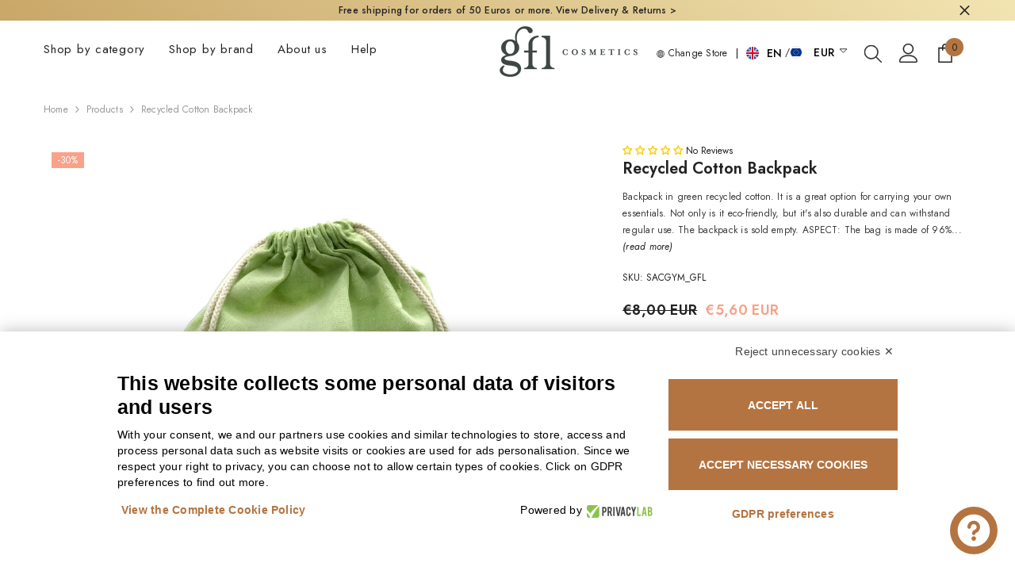

--- FILE ---
content_type: text/html; charset=utf-8
request_url: https://eu.gflcosmetics.com/products/recycled_cotton_backpack
body_size: 193748
content:
<!doctype html><html
  class="no-js"
  lang="en"
  
>
  <head>
    <script>
  (function() {
    class Triangle_Data_Layer {
      constructor() {
        window.dataLayer = window.dataLayer || [];
        
        // use a prefix of events name
        this.eventPrefix = '';

        // Keep the value false to get non-formatted product ID
        this.formattedItemId = true;

        // data schema
        this.dataSchema = {
          ecommerce: {
            show: true
          },
          dynamicRemarketing: {
            show: false,
            business_vertical: 'retail'
          }
        };

        // add to wishlist selectors
        this.addToWishListSelectors = {
          'addWishListIcon': '',
          'gridItemSelector': '',
          'productLinkSelector': 'a[href*="/products/"]'
        };

        // quick view selectors
        this.quickViewSelector = {
          'quickViewElement': '',
          'gridItemSelector': '',
          'productLinkSelector': 'a[href*="/products/"]'
        };

        // mini cart button selector
        this.miniCartButton = [
          'a[href="/cart"]',
        ];
        this.miniCartAppersOn = 'click';

        // begin checkout buttons/links selectors
        this.beginCheckoutButtons = [
          'input[name="checkout"]',
          'button[name="checkout"]',
          'a[href="/checkout"]',
          '.additional-checkout-buttons',
        ];

        // direct checkout button selector
        this.shopifyDirectCheckoutButton = [
          '.shopify-payment-button'
        ];

        // Keep the value true if Add to Cart redirects to the cart page
        this.isAddToCartRedirect = false;
        
        // keep the value false if cart items increment/decrement/remove refresh page 
        this.isAjaxCartIncrementDecrement = true;

        // Caution: Do not modify anything below this line, as it may result in it not functioning correctly.
        this.cart = {"note":null,"attributes":{},"original_total_price":0,"total_price":0,"total_discount":0,"total_weight":0.0,"item_count":0,"items":[],"requires_shipping":false,"currency":"EUR","items_subtotal_price":0,"cart_level_discount_applications":[],"checkout_charge_amount":0};
        this.countryCode = "CH";
        this.collectData();
        this.storeURL = "https://eu.gflcosmetics.com";
        localStorage.setItem('shopCountryCode', this.countryCode);
      }

      updateCart() {
        fetch("/cart.js")
        .then((response) => response.json())
        .then((data) => {
          this.cart = data;
        });
      }

      debounce(delay) {
        let timeoutId;
        return function(func) {
          const context = this;
          const args = arguments;
          
          clearTimeout(timeoutId);
          
          timeoutId = setTimeout(function() {
            func.apply(context, args);
          }, delay);
        };
      }

      eventConsole(eventName, eventData) {
        const css1 = 'background: red; color: #fff; font-size: normal; border-radius: 3px 0 0 3px; padding: 3px 4px;';
        const css2 = 'background-color: blue; color: #fff; font-size: normal; border-radius: 0 3px 3px 0; padding: 3px 4px;';
        console.log('%cGTM DataLayer Event:%c' + eventName, css1, css2, eventData);
      }

      collectData() {
        this.customerData();
        this.ajaxRequestData();
        this.searchPageData();
        this.miniCartData();
        this.beginCheckoutData();

        

        
          this.productSinglePage();
        

        
        
        this.addToWishListData();
        this.quickViewData();
        this.formData();
        this.phoneClickData();
        this.emailClickData();
      }

      // logged-in customer data 
      customerData() {
        const currentUser = {};
        

        if (currentUser.email) {
          currentUser.hash_email = "e3b0c44298fc1c149afbf4c8996fb92427ae41e4649b934ca495991b7852b855"
        }

        if (currentUser.phone) {
          currentUser.hash_phone = "e3b0c44298fc1c149afbf4c8996fb92427ae41e4649b934ca495991b7852b855"
        }

        window.dataLayer = window.dataLayer || [];
        dataLayer.push({
          customer: currentUser
        });
      }

      // add_to_cart, remove_from_cart, search
      ajaxRequestData() {
        const self = this;
        
        // handle non-ajax add to cart
        if(this.isAddToCartRedirect) {
          document.addEventListener('submit', function(event) {
            const addToCartForm = event.target.closest('form[action="/cart/add"]');
            if(addToCartForm) {
              event.preventDefault();
              
              const formData = new FormData(addToCartForm);
          
              fetch(window.Shopify.routes.root + 'cart/add.js', {
                method: 'POST',
                body: formData
              })
              .then(response => {
                  window.location.href = "/cart";
              })
              .catch((error) => {
                console.error('Error:', error);
              });
            }
          });
        }
        
        // fetch
        let originalFetch = window.fetch;
        let debounce = this.debounce(800);
        
        window.fetch = function () {
          return originalFetch.apply(this, arguments).then((response) => {
            
            if (response.ok) {
              let cloneResponse = response.clone();
              let requestURL = arguments[0]['url'] || arguments[0];
              
              if (typeof requestURL === 'string' && /.*\/search\/?.*\?.*q=.+/.test(requestURL) && !requestURL.includes('&requestFrom=uldt')) {   
                const queryString = requestURL.split('?')[1];
                const urlParams = new URLSearchParams(queryString);
                const search_term = urlParams.get("q");

                debounce(function() {
                  fetch(`${self.storeURL}/search/suggest.json?q=${search_term}&resources[type]=product&requestFrom=uldt`)
                    .then(res => res.json())
                    .then(function(data) {
                          const products = data.resources.results.products;
                          if(products.length) {
                            const fetchRequests = products.map(product =>
                              fetch(`${self.storeURL}/${product.url.split('?')[0]}.js`)
                                .then(response => response.json())
                                .catch(error => console.error('Error fetching:', error))
                            );

                            Promise.all(fetchRequests)
                              .then(products => {
                                  const items = products.map((product) => {
                                    return {
                                      product_id: product.id,
                                      product_title: product.title,
                                      variant_id: product.variants[0].id,
                                      variant_title: product.variants[0].title,
                                      vendor: product.vendor,
                                      total_discount: 0,
                                      final_price: product.price_min,
                                      product_type: product.type, 
                                      quantity: 1
                                    }
                                  });

                                  self.ecommerceDataLayer('search', {search_term, items});
                              })
                          } else {
                            self.ecommerceDataLayer('search', {search_term, items: []});
                          }
                    });
                });
              }
              else if (typeof requestURL === 'string' && requestURL.includes("/cart/add")) {

                cloneResponse.text().then((text) => {
                  let data = JSON.parse(text);

                  if(data.items && Array.isArray(data.items)) {
                    data.items.forEach(function(item) {
                       self.ecommerceDataLayer('add_to_cart', {items: [item]});
                    })
                  } else {
                    self.ecommerceDataLayer('add_to_cart', {items: [data]});
                  }
                  self.updateCart();
                });
              } else if (typeof requestURL === 'string' && (requestURL.includes("/cart/change") || requestURL.includes("/cart/update"))) {
                
                 cloneResponse.text().then((text) => {
                   
                  let newCart = JSON.parse(text);
                  let newCartItems = newCart.items;
                  let oldCartItems = self.cart.items;

                  for(let i = 0; i < oldCartItems.length; i++) {
                    let item = oldCartItems[i];
                    let newItem = newCartItems.find(newItems => newItems.id === item.id);

                    if(newItem) {
                      if(newItem.quantity > item.quantity) {
                        // cart item increment
                        let quantity = (newItem.quantity - item.quantity);
                        let updatedItem = {...item, quantity}
                        self.ecommerceDataLayer('add_to_cart', {items: [updatedItem]});
                        self.updateCart(); 

                      } else if(newItem.quantity < item.quantity) {
                        // cart item decrement
                        let quantity = (item.quantity - newItem.quantity);
                        let updatedItem = {...item, quantity}
                        self.ecommerceDataLayer('remove_from_cart', {items: [updatedItem]});
                        self.updateCart(); 
                      }
                    } else {
                      self.ecommerceDataLayer('remove_from_cart', {items: [item]});
                      self.updateCart(); 
                    }
                  }
                });
              }
            }
            return response;
          });
        }
        // end fetch 

        // xhr
        var origXMLHttpRequest = XMLHttpRequest;
        XMLHttpRequest = function() {
          var requestURL;
  
          var xhr = new origXMLHttpRequest();
          var origOpen = xhr.open;
          var origSend = xhr.send;
          
          // Override the `open` function.
          xhr.open = function(method, url) {
              requestURL = url;
              return origOpen.apply(this, arguments);
          };
  
          xhr.send = function() {
              // Only proceed if the request URL matches what we're looking for.
              if (typeof requestURL === 'string' && (requestURL.includes("/cart/add") || requestURL.includes("/cart/change") || /.*\/search\/?.*\?.*q=.+/.test(requestURL))) {
      
                  xhr.addEventListener('load', function() {
                      if (xhr.readyState === 4) {
                          if (xhr.status >= 200 && xhr.status < 400) { 

                            if (typeof requestURL === 'string' && /.*\/search\/?.*\?.*q=.+/.test(requestURL) && !requestURL.includes('&requestFrom=uldt')) {
                              const queryString = requestURL.split('?')[1];
                              const urlParams = new URLSearchParams(queryString);
                              const search_term = urlParams.get("q");

                              debounce(function() {
                                  fetch(`${self.storeURL}/search/suggest.json?q=${search_term}&resources[type]=product&requestFrom=uldt`)
                                    .then(res => res.json())
                                    .then(function(data) {
                                          const products = data.resources.results.products;
                                          if(products.length) {
                                            const fetchRequests = products.map(product =>
                                              fetch(`${self.storeURL}/${product.url.split('?')[0]}.js`)
                                                .then(response => response.json())
                                                .catch(error => console.error('Error fetching:', error))
                                            );
              
                                            Promise.all(fetchRequests)
                                              .then(products => {
                                                  const items = products.map((product) => {
                                                    return {
                                                      product_id: product.id,
                                                      product_title: product.title,
                                                      variant_id: product.variants[0].id,
                                                      variant_title: product.variants[0].title,
                                                      vendor: product.vendor,
                                                      total_discount: 0,
                                                      final_price: product.price_min,
                                                      product_type: product.type, 
                                                      quantity: 1
                                                    }
                                                  });
              
                                                  self.ecommerceDataLayer('search', {search_term, items});
                                              })
                                          } else {
                                            self.ecommerceDataLayer('search', {search_term, items: []});
                                          }
                                    });
                                });

                            } else if (typeof requestURL === 'string' && requestURL.includes("/cart/add")) {
                                const data = JSON.parse(xhr.responseText);

                                console.log('data', data)

                                if(data.items && Array.isArray(data.items)) {
                                  data.items.forEach(function(item) {
                                      self.ecommerceDataLayer('add_to_cart', {items: [item]});
                                    })
                                } else {
                                  self.ecommerceDataLayer('add_to_cart', {items: [data]});
                                }
                                self.updateCart();
                               
                             } else if (typeof requestURL === 'string' && requestURL.includes("/cart/change")) {
                               
                                const newCart = JSON.parse(xhr.responseText);
                                const newCartItems = newCart.items;
                                let oldCartItems = self.cart.items;
            
                                for(let i = 0; i < oldCartItems.length; i++) {
                                  let item = oldCartItems[i];
                                  let newItem = newCartItems.find(newItems => newItems.id === item.id);
            
                                  if(newItem) {
                                    if(newItem.quantity > item.quantity) {
                                      // cart item increment
                                      let quantity = (newItem.quantity - item.quantity);
                                      let updatedItem = {...item, quantity}
                                      self.ecommerceDataLayer('add_to_cart', {items: [updatedItem]});
                                      self.updateCart(); 
            
                                    } else if(newItem.quantity < item.quantity) {
                                      // cart item decrement
                                      let quantity = (item.quantity - newItem.quantity);
                                      let updatedItem = {...item, quantity}
                                      self.ecommerceDataLayer('remove_from_cart', {items: [updatedItem]});
                                      self.updateCart(); 
                                    }
                                  } else {
                                    self.ecommerceDataLayer('remove_from_cart', {items: [item]});
                                    self.updateCart(); 
                                  }
                                }
                             }          
                          }
                      }
                  });
              }
  
              return origSend.apply(this, arguments);
          };
  
          return xhr;
        };
        // end xhr
      }

      // search event from search page
      searchPageData() {
        const self = this;
        let pageUrl = window.location.href;
        
        if(/.+\/search\?.*\&?q=.+/.test(pageUrl)) {   
          const queryString = pageUrl.split('?')[1];
          const urlParams = new URLSearchParams(queryString);
          const search_term = urlParams.get("q");
              
          fetch(`https://eu.gflcosmetics.com/search/suggest.json?q=${search_term}&resources[type]=product&requestFrom=uldt`)
          .then(res => res.json())
          .then(function(data) {
                const products = data.resources.results.products;
                if(products.length) {
                  const fetchRequests = products.map(product =>
                    fetch(`${self.storeURL}/${product.url.split('?')[0]}.js`)
                      .then(response => response.json())
                      .catch(error => console.error('Error fetching:', error))
                  );
                  Promise.all(fetchRequests)
                  .then(products => {
                      const items = products.map((product) => {
                          return {
                          product_id: product.id,
                          product_title: product.title,
                          variant_id: product.variants[0].id,
                          variant_title: product.variants[0].title,
                          vendor: product.vendor,
                          total_discount: 0,
                          final_price: product.price_min,
                          product_type: product.type, 
                          quantity: 1
                          }
                      });

                      self.ecommerceDataLayer('search', {search_term, items});
                  });
                } else {
                  self.ecommerceDataLayer('search', {search_term, items: []});
                }
          });
        }
      }

      // view_cart
      miniCartData() {
        if(this.miniCartButton.length) {
          let self = this;
          if(this.miniCartAppersOn === 'hover') {
            this.miniCartAppersOn = 'mouseenter';
          }
          this.miniCartButton.forEach((selector) => {
            let miniCartButtons = document.querySelectorAll(selector);
            miniCartButtons.forEach((miniCartButton) => {
                miniCartButton.addEventListener(self.miniCartAppersOn, () => {
                  self.ecommerceDataLayer('view_cart', self.cart);
                });
            })
          });
        }
      }

      // begin_checkout
      beginCheckoutData() {
        let self = this;
        document.addEventListener('pointerdown', (event) => {
          let targetElement = event.target.closest(self.beginCheckoutButtons.join(', '));
          if(targetElement) {
            self.ecommerceDataLayer('begin_checkout', self.cart);
          }
        });
      }

      // view_cart, add_to_cart, remove_from_cart
      viewCartPageData() {
        
        this.ecommerceDataLayer('view_cart', this.cart);

        // if cart quantity change reload page 
        if(!this.isAjaxCartIncrementDecrement) {
          const self = this;
          document.addEventListener('pointerdown', (event) => {
            const target = event.target.closest('a[href*="/cart/change?"]');
            if(target) {
              const linkUrl = target.getAttribute('href');
              const queryString = linkUrl.split("?")[1];
              const urlParams = new URLSearchParams(queryString);
              const newQuantity = urlParams.get("quantity");
              const line = urlParams.get("line");
              const cart_id = urlParams.get("id");
      
              if(newQuantity && (line || cart_id)) {
                let item = line ? {...self.cart.items[line - 1]} : self.cart.items.find(item => item.key === cart_id);
      
                let event = 'add_to_cart';
                if(newQuantity < item.quantity) {
                  event = 'remove_from_cart';
                }
      
                let quantity = Math.abs(newQuantity - item.quantity);
                item['quantity'] = quantity;
      
                self.ecommerceDataLayer(event, {items: [item]});
              }
            }
          });
        }
      }

      productSinglePage() {
        
          const item = {
              product_id: 8046880030973,
              variant_id: 43828166820093,
              product_title: "Recycled Cotton Backpack",
              line_level_total_discount: 0,
              vendor: "GFL Cosmetics",
              sku: null,
              product_type: "Bath Accessories",
              item_list_id: 665241682301,
              item_list_name: "30% OFF ON SELECTED PRODUCTS",
              
              final_price: 560,
              quantity: 1
          };
          
          const variants = [{"id":43828166820093,"title":"Default Title","option1":"Default Title","option2":null,"option3":null,"sku":"SACGYM_GFL","requires_shipping":true,"taxable":true,"featured_image":null,"available":true,"name":"Recycled Cotton Backpack","public_title":null,"options":["Default Title"],"price":560,"weight":94,"compare_at_price":800,"inventory_management":"shopify","barcode":"7640473344824","requires_selling_plan":false,"selling_plan_allocations":[{"price_adjustments":[{"position":1,"price":476},{"position":2,"price":448}],"price":476,"compare_at_price":560,"per_delivery_price":476,"selling_plan_id":4867195133,"selling_plan_group_id":"0d07d5f8598f1a8caa0eb6bae94d7cb4556a7a0c"},{"price_adjustments":[{"position":1,"price":493},{"position":2,"price":476}],"price":493,"compare_at_price":560,"per_delivery_price":493,"selling_plan_id":4867227901,"selling_plan_group_id":"0d07d5f8598f1a8caa0eb6bae94d7cb4556a7a0c"},{"price_adjustments":[{"position":1,"price":515},{"position":2,"price":493}],"price":515,"compare_at_price":560,"per_delivery_price":515,"selling_plan_id":4867260669,"selling_plan_group_id":"0d07d5f8598f1a8caa0eb6bae94d7cb4556a7a0c"}],"quantity_rule":{"min":1,"max":null,"increment":1}}]
          this.ecommerceDataLayer('view_item', {items: [item], unique_id: item.variant_id.toString()});

          if(this.shopifyDirectCheckoutButton.length) {
              let self = this;
              document.addEventListener('pointerdown', (event) => {  
                let target = event.target;
                let checkoutButton = event.target.closest(this.shopifyDirectCheckoutButton.join(', '));

                if(checkoutButton && (variants || self.quickViewVariants)) {

                    let checkoutForm = checkoutButton.closest('form[action*="/cart/add"]');
                    if(checkoutForm) {

                        let variant_id = null;
                        let varientInput = checkoutForm.querySelector('input[name="id"]');
                        let varientIdFromURL = new URLSearchParams(window.location.search).get('variant');
                        let firstVarientId = item.variant_id;

                        if(varientInput) {
                          variant_id = parseInt(varientInput.value);
                        }else if(varientIdFromURL) {
                          variant_id = varientIdFromURL;
                        }else if(firstVarientId) {
                          variant_id = firstVarientId;
                        }

                        if(variant_id) {
                            variant_id = parseInt(variant_id);

                            let quantity = 1;
                            let quantitySelector = checkoutForm.getAttribute('id');
                            if(quantitySelector) {
                              let quentityInput = document.querySelector('input[name="quantity"][form="'+quantitySelector+'"]');
                              if(quentityInput) {
                                  quantity = +quentityInput.value;
                              }
                            }
                          
                            if(variant_id) {
                                let variant = variants.find(item => item.id === +variant_id);
                                if(variant && item) {
                                    variant_id
                                    item['variant_id'] = variant_id;
                                    item['variant_title'] = variant.title;
                                    item['final_price'] = variant.price;
                                    item['quantity'] = quantity;
                                    
                                    self.ecommerceDataLayer('add_to_cart', {items: [item]});
                                    self.ecommerceDataLayer('begin_checkout', {items: [item]});
                                }else if(self.quickViewedItem) {                                  
                                  let variant = self.quickViewVariants.find(item => item.id === +variant_id);
                                  if(variant) {
                                    self.quickViewedItem['variant_id'] = variant_id;
                                    self.quickViewedItem['variant_title'] = variant.title;
                                    self.quickViewedItem['final_price'] = parseFloat(variant.price) * 100;
                                    self.quickViewedItem['quantity'] = quantity;
                                    
                                    self.ecommerceDataLayer('add_to_cart', {items: [self.quickViewedItem]});
                                    self.ecommerceDataLayer('begin_checkout', {items: [self.quickViewedItem]});
                                    
                                  }
                                }
                            }
                        }
                    }

                }
              }); 
          }
          
          
      }

      collectionsPageData() {
        var ecommerce = {
          'items': [
            
            ]
        };

        ecommerce['item_list_id'] = null
        ecommerce['item_list_name'] = null

        this.ecommerceDataLayer('view_item_list', ecommerce);
      }
      
      // add to wishlist
      addToWishListData() {
        if(this.addToWishListSelectors && this.addToWishListSelectors.addWishListIcon) {
          const self = this;
          document.addEventListener('pointerdown', (event) => {
            let target = event.target;
            
            if(target.closest(self.addToWishListSelectors.addWishListIcon)) {
              let pageULR = window.location.href.replace(/\?.+/, '');
              let requestURL = undefined;
        
              if(/\/products\/[^/]+$/.test(pageULR)) {
                requestURL = pageULR;
              } else if(self.addToWishListSelectors.gridItemSelector && self.addToWishListSelectors.productLinkSelector) {
                let itemElement = target.closest(self.addToWishListSelectors.gridItemSelector);
                if(itemElement) {
                  let linkElement = itemElement.querySelector(self.addToWishListSelectors.productLinkSelector); 
                  if(linkElement) {
                    let link = linkElement.getAttribute('href').replace(/\?.+/g, '');
                    if(link && /\/products\/[^/]+$/.test(link)) {
                      requestURL = link;
                    }
                  }
                }
              }

              if(requestURL) {
                fetch(requestURL + '.json')
                  .then(res => res.json())
                  .then(result => {
                    let data = result.product;                    
                    if(data) {
                      let dataLayerData = {
                        product_id: data.id,
                          variant_id: data.variants[0].id,
                          product_title: data.title,
                        quantity: 1,
                        final_price: parseFloat(data.variants[0].price) * 100,
                        total_discount: 0,
                        product_type: data.product_type,
                        vendor: data.vendor,
                        variant_title: (data.variants[0].title !== 'Default Title') ? data.variants[0].title : undefined,
                        sku: data.variants[0].sku,
                      }

                      self.ecommerceDataLayer('add_to_wishlist', {items: [dataLayerData]});
                    }
                  });
              }
            }
          });
        }
      }

      quickViewData() {
        if(this.quickViewSelector.quickViewElement && this.quickViewSelector.gridItemSelector && this.quickViewSelector.productLinkSelector) {
          const self = this;
          document.addEventListener('pointerdown', (event) => {
            let target = event.target;
            if(target.closest(self.quickViewSelector.quickViewElement)) {
              let requestURL = undefined;
              let itemElement = target.closest(this.quickViewSelector.gridItemSelector );
              
              if(itemElement) {
                let linkElement = itemElement.querySelector(self.quickViewSelector.productLinkSelector); 
                if(linkElement) {
                  let link = linkElement.getAttribute('href').replace(/\?.+/g, '');
                  if(link && /\/products\/[^/]+$/.test(link)) {
                    requestURL = link;
                  }
                }
              }   
              
              if(requestURL) {
                  fetch(requestURL + '.json')
                    .then(res => res.json())
                    .then(result => {
                      let data = result.product;                    
                      if(data) {
                        let dataLayerData = {
                          product_id: data.id,
                          variant_id: data.variants[0].id,
                          product_title: data.title,
                          quantity: 1,
                          final_price: parseFloat(data.variants[0].price) * 100,
                          total_discount: 0,
                          product_type: data.product_type,
                          vendor: data.vendor,
                          variant_title: (data.variants[0].title !== 'Default Title') ? data.variants[0].title : undefined,
                          sku: data.variants[0].sku,
                        }

                        self.ecommerceDataLayer('view_item', {items: [dataLayerData], unique_id: dataLayerData.variant_id});
                        self.quickViewVariants = data.variants;
                        self.quickViewedItem = dataLayerData;
                      }
                    });
                }
            }
          });

          
        }
      }

      // all ecommerce events
      ecommerceDataLayer(event, data) {
        const self = this;
        dataLayer.push({ 'ecommerce': null });
        const dataLayerData = {
          "event": this.eventPrefix + event,
          'ecommerce': {
             'currency': this.cart.currency,
             'items': data.items.map((item, index) => {
               const dataLayerItem = {
                  'index': index,
                  'item_id': this.formattedItemId  ? `shopify_${this.countryCode}_${item.product_id}_${item.variant_id}` : item.product_id.toString(),
                  'product_id': item.product_id.toString(),
                  'variant_id': item.variant_id.toString(),
                  'item_name': item.product_title,
                  'quantity': item.quantity,
                  'price': +((item.final_price / 100).toFixed(2)),
                  'discount': item.total_discount ? +((item.total_discount / 100).toFixed(2)) : 0 
              }

              if(item.product_type) {
                dataLayerItem['item_category'] = item.product_type;
              }
              
              if(item.vendor) {
                dataLayerItem['item_brand'] = item.vendor;
              }
             
              if(item.variant_title && item.variant_title !== 'Default Title') {
                dataLayerItem['item_variant'] = item.variant_title;
              }
            
              if(item.sku) {
                dataLayerItem['sku'] = item.sku;
              }

              if(item.item_list_name) {
                dataLayerItem['item_list_name'] = item.item_list_name;
              }

              if(item.item_list_id) {
                dataLayerItem['item_list_id'] = item.item_list_id.toString()
              }

              return dataLayerItem;
            })
          },
          'criteoBasket': data.items.map(item => ({
              id: item.variant_id.toString(),
              price: +((item.final_price / 100).toFixed(2)),
              quantity: item.quantity
          })),
          'pinterestItems': data.items.map(item => ({
              product_name: item.product_title,
              product_id: item.variant_id.toString(),
              product_price: +((item.final_price / 100).toFixed(2)),
              product_quantity: item.quantity
          })),
          'tiktokItems': data.items.map(item => ({
              content_id: item.variant_id.toString(),
              content_name: item.product_title,
              quantity: item.quantity,
              price: +((item.final_price / 100).toFixed(2))
          })),
          'contentIds': data.items.map(item => item.variant_id.toString()),
          'id': data.unique_id || 'unique_id',
          'currency': this.cart.currency,
          'value': data.total_price ? +((data.total_price / 100).toFixed(2)) : +(data.items.reduce((total, item) => total + (item.final_price * item.quantity / 100), 0)).toFixed(2),
          'total_item_quantity': data.items.reduce((total, item) => total + item.quantity, 0)
        }

        if(data.total_price !== undefined) {
          dataLayerData['ecommerce']['value'] =  +((data.total_price / 100).toFixed(2));
        } else {
          dataLayerData['ecommerce']['value'] = +(dataLayerData['ecommerce']['items'].reduce((total, item) => total + (item.price * item.quantity), 0)).toFixed(2);
        }
        
        if(data.item_list_id) {
          dataLayerData['ecommerce']['item_list_id'] = data.item_list_id;
        }
        
        if(data.item_list_name) {
          dataLayerData['ecommerce']['item_list_name'] = data.item_list_name;
        }

        if(data.search_term) {
          dataLayerData['search_term'] = data.search_term;
        }

        if(self.dataSchema.dynamicRemarketing && self.dataSchema.dynamicRemarketing.show) {
          dataLayer.push({ 'dynamicRemarketing': null });
          dataLayerData['dynamicRemarketing'] = {
              value: dataLayerData.ecommerce.value,
              items: dataLayerData.ecommerce.items.map(item => ({id: item.item_id, google_business_vertical: self.dataSchema.dynamicRemarketing.business_vertical}))
          }
        }

        if(!self.dataSchema.ecommerce ||  !self.dataSchema.ecommerce.show) {
          delete dataLayerData['ecommerce'];
        }

        dataLayer.push(dataLayerData);
        self.eventConsole(self.eventPrefix + event, dataLayerData);
      }

      // contact form submit & newsletters signup
      formData() {
        const self = this;
        document.addEventListener('submit', function(event) {
          let targetForm = event.target.closest('form[action^="/contact"]');
          if(targetForm) {
            const formData = {
              form_location: window.location.href,
              form_id: targetForm.getAttribute('id'),
              form_classes: targetForm.getAttribute('class')
            };
                          
            let formType = targetForm.querySelector('input[name="form_type"]');
            let inputs = targetForm.querySelectorAll("input:not([type=hidden]):not([type=submit]), textarea, select");
            
            inputs.forEach(function(input) {
              var inputName = input.name;
              var inputValue = input.value;
              
              if (inputName && inputValue) {
                var matches = inputName.match(/\[(.*?)\]/);
                if (matches && matches.length > 1) {
                   var fieldName = matches[1];
                   formData[fieldName] = input.value;
                }
              }
            });
            
            if(formType && formType.value === 'customer') {
              dataLayer.push({ event: self.eventPrefix + 'newsletter_signup', ...formData});
              self.eventConsole(self.eventPrefix + 'newsletter_signup', { event: self.eventPrefix + 'newsletter_signup', ...formData});

            } else if(formType && formType.value === 'contact') {
              dataLayer.push({ event: self.eventPrefix + 'contact_form_submit', ...formData});
              self.eventConsole(self.eventPrefix + 'contact_form_submit', { event: self.eventPrefix + 'contact_form_submit', ...formData});
            }
          }
        });
      }

      // phone_number_click event
      phoneClickData() {
        const self = this; 
        document.addEventListener('click', function(event) {
          let target = event.target.closest('a[href^="tel:"]');
          if(target) {
            let phone_number = target.getAttribute('href').replace('tel:', '');
            let eventData = {
              event: self.eventPrefix + 'phone_number_click',
              page_location: window.location.href,
              link_classes: target.getAttribute('class'),
              link_id: target.getAttribute('id'),
              phone_number
            }

            dataLayer.push(eventData);
            self.eventConsole(self.eventPrefix + 'phone_number_click', eventData);
          }
        });
      }

      // email_click event
      emailClickData() {
        const self = this; 
        document.addEventListener('click', function(event) {
          let target = event.target.closest('a[href^="mailto:"]');
          if(target) {
            let email_address = target.getAttribute('href').replace('mailto:', '');
            let eventData = {
              event: self.eventPrefix + 'email_click',
              page_location: window.location.href,
              link_classes: target.getAttribute('class'),
              link_id: target.getAttribute('id'),
              email_address
            }

            dataLayer.push(eventData);
            self.eventConsole(self.eventPrefix + 'email_click', eventData);
          }
        });
      }
    } 
    // end Triangle_Data_Layer

    document.addEventListener('DOMContentLoaded', function() {
      try {
        window.TriangleDataLayer = new Triangle_Data_Layer();
      } catch(error) {
        console.log(error);
      }
    });

    // Handle the Add to Cart button click
    document.addEventListener('DOMContentLoaded', function() {
      document.querySelectorAll('.product-form__add-button.button.button--primary').forEach(function(button) {
        button.addEventListener('click', function(event) {
          event.preventDefault();

          let form = button.closest('form');
          if (form) {
            let formData = new FormData(form);

            fetch(window.Shopify.routes.root + 'cart/add.js', {
              method: 'POST',
              body: formData
            })
            .then(response => response.json())
            .then(data => {
              if (data.status === 'success' || data.items) {
                window.TriangleDataLayer.updateCart();
                window.TriangleDataLayer.ecommerceDataLayer('add_to_cart', {items: data.items || [data]});
              }
            })
            .catch(error => {
              console.error('Error:', error);
            });
          }
        });
      });
    });

  })();
</script>

    <meta charset="utf-8">
    <meta http-equiv="X-UA-Compatible" content="IE=edge">
    <meta name="viewport" content="width=device-width,initial-scale=1">
    <meta name="theme-color" content="">
    <link rel="canonical" href="https://eu.gflcosmetics.com/products/recycled_cotton_backpack" canonical-shop-url="https://eu.gflcosmetics.com/"><link rel="shortcut icon" href="//eu.gflcosmetics.com/cdn/shop/files/favicon_b2c_32x32.png?v=1673441113" type="image/png"><link rel="preconnect" href="https://cdn.shopify.com" crossorigin>
    <title>
      Recycled Cotton Backpack
 &ndash; GFL Cosmetics - EU</title><meta name="description" content="Backpack in green recycled cotton. A great option for carrying your gym essentials or your everyday essentials. Eco-friendly and high quality cotton. The bag is made of recycled cotton recycled PET. Shop at GFL Cosmetics">

<meta property="og:site_name" content="GFL Cosmetics - EU">
<meta property="og:url" content="https://eu.gflcosmetics.com/products/recycled_cotton_backpack">
<meta property="og:title" content="Recycled Cotton Backpack">
<meta property="og:type" content="product">
<meta property="og:description" content="Backpack in green recycled cotton. A great option for carrying your gym essentials or your everyday essentials. Eco-friendly and high quality cotton. The bag is made of recycled cotton recycled PET. Shop at GFL Cosmetics"><meta property="og:image" content="http://eu.gflcosmetics.com/cdn/shop/products/SACGYM_GFL.jpg?v=1678713147">
  <meta property="og:image:secure_url" content="https://eu.gflcosmetics.com/cdn/shop/products/SACGYM_GFL.jpg?v=1678713147">
  <meta property="og:image:width" content="2000">
  <meta property="og:image:height" content="2000"><meta property="og:price:amount" content="5,60">
  <meta property="og:price:currency" content="EUR"><meta name="twitter:card" content="summary_large_image">
<meta name="twitter:title" content="Recycled Cotton Backpack">
<meta name="twitter:description" content="Backpack in green recycled cotton. A great option for carrying your gym essentials or your everyday essentials. Eco-friendly and high quality cotton. The bag is made of recycled cotton recycled PET. Shop at GFL Cosmetics">

    <section id="shopify-section-splash-page" class="shopify-section">
  <div id="splash" class="splash" style="display: none;">
    <div
      class="splash__cols"
      style="background-color: #b47441;"
      data-loader-script="//eu.gflcosmetics.com/cdn/shop/t/13/assets/halo.splash-page.js?v=53183251531454365131754557510"
    >
      

      <article class="splash__block counter-1"  style="background-image: url(https://cdn.shopify.com/s/files/1/0593/0801/5812/files/gfl-hotellerie-bg-img.jpg?v=1632997780);">
        <div class="splash__content">
          <h3 class="splash__title">Hotellerie</h3>
          <h4 class="splash__subtitle">Eco friendly amenities</h4>
          <div class="splash__description">
            <p>Quality products and innovative solutions that have a positive impact on sustainability.</p>
          </div>
          <button type="button" class="splash__cta">Select a country</button>
        </div>
      </article>
      <div class="splash__nav  counter-1"  style="background-image: url(https://cdn.shopify.com/s/files/1/0593/0801/5812/files/gfl-hotellerie-bg-img.jpg?v=1632997780);">
        <div class="splash__nav__content">
          <h5 class="splash__nav__title splash__subtitle">Select your area</h5>
          <a href="javascript:;" class="splash__nav__back splash__subtitle">Back</a>
          <ul>
            
              <li>
                
                    <a class="splash__country" href="javascript:;">Europe</a>
                  
                    <div class="splash__languages">
                      <h6 class="splash__subtitle">Language</h6>
                      <ul>
                        
                          <li>
                            <a href="https://hotellerie-eu.gflcosmetics.com/?noSp=1">English</a>
                         </li>
                        
                          <li>
                            <a href="https://hotellerie-eu.gflcosmetics.com/it?noSp=1">Italiano</a>
                         </li>
                        
                      </ul>
                    </div>
                  
                
              </li>
            
              <li>
                
                    <a href="https://hotellerie-us.gflcosmetics.com/?noSp=1">USA</a>              
                
              </li>
            
              <li>
                
                    <a href="https://hotellerie-eu.gflcosmetics.com/?noSp=1">Middle East</a>              
                
              </li>
            
              <li>
                
                    <a href="https://hotellerie-eu.gflcosmetics.com/?noSp=1">Asia Pacific</a>              
                
              </li>
            
              <li>
                
                    <a href="https://hotellerie-eu.gflcosmetics.com/?noSp=1">Rest of the world</a>              
                
              </li>
            
          </ul>
        </div>
      </div>
      <article class="splash__block counter-2"  style="background-image: url(https://cdn.shopify.com/s/files/1/0593/0801/5812/files/gfl-retail-bg-img.jpg?v=1632997780);">
        <div class="splash__content">
          <h3 class="splash__title">Retail</h3>
          <h4 class="splash__subtitle">personal hair &amp; body care</h4>
          <div class="splash__description"><p>Find our Natural, Organic, Eco friendly collections.</p></div>
          <button type="button" class="splash__cta">Select a country</button>
        </div>
      </article>
      <div class="splash__nav  counter-2">
        <div class="splash__nav__content">
          <h5 class="splash__nav__title splash__subtitle">Select your area</h5>
          <a href="javascript:;" class="splash__nav__back splash__subtitle">Back</a>
          <ul>
            
              <li>
                
                    <a class="splash__country" href="javascript:;">Europe <span style="font-size:16px">(EUR)</span></a>
                  
                    <div class="splash__languages">
                      <h6 class="splash__subtitle">Language</h6>
                      <ul>
                        
                          <li>
                            <a href="https://eu.gflcosmetics.com/?noSp=1">English</a>
                         </li>
                        
                          <li>
                            <a href="https://eu.gflcosmetics.com/it?noSp=1">Italiano</a>
                         </li>
                        
                          <li>
                            <a href="https://eu.gflcosmetics.com/de/?noSp=1">Deutsch</a>
                         </li>
                        
                          <li>
                            <a href="https://eu.gflcosmetics.com/fr?noSp=1">Français</a>
                         </li>
                        
                          <li>
                            <a href="https://eu.gflcosmetics.com/es?noSp=1">Español</a>
                         </li>
                        
                      </ul>
                    </div>
                  
                
              </li>
            
              <li>
                
                    <a href="https://eu.gflcosmetics.com/en-gb?noSp=1">United Kingdom <span style="font-size:16px">(GBP)</span></a>              
                
              </li>
            
              <li>
                
                    <a href="https://us.gflcosmetics.com/?noSp=1">United States <span style="font-size:16px">(USD)</span></a>              
                
              </li>
            
          </ul>
        </div>
      </div>

      <div class="splash__header">
        <svg class="gfl_logo_h" width="380px" height="150px" viewBox="0 0 380 150" version="1.1" xmlns="http://www.w3.org/2000/svg" xmlns:xlink="http://www.w3.org/1999/xlink">
    <g stroke="none" stroke-width="1" fill="none" fill-rule="evenodd">
<path class="st0" d="M47.4,62.3c0,9.8-3.9,17.4-12.2,17.4s-12.3-7.6-12.3-17.4S27,44.7,35.3,44.7S47.4,52.4,47.4,62.3 M98.1,15.2
		c0-6.1-6.7-9.5-9.3-10.3C65.2-3.8,42.7,16,50.5,44.4c-4.4-3.5-8.4-5.1-15.2-5.1c-13.9,0-25.2,10.3-25.2,23
		c0,9.1,5.7,16.6,14.2,20.6c-8.8,2.7-14.2,7.4-14.2,13.5c0,10.1,10.1,14.4,24,15.7c14.2,1.4,22.6,3.9,22.6,11.8s-10.5,13-20.9,13
		c-13.4,0-29.9-7.6-15.9-23.3l-3-1.9c-20.8,10.8-9.6,31.8,19,31.8c16.6,0,29.9-8.6,29.9-22.6c0-10.3-7.4-20.3-30.8-22.1
		c-5.6-0.5-15.4-1.9-15.4-6.4s11.5-6.2,19-7.1c11-1.5,22-10.5,22-23c0-5-1.8-9.8-4.9-13.7c-9.9-37.4,22.2-47,28.4-33.3
		c1.9,4.1,3.7,6.6,7.3,6.6C95,21.8,97.9,18.9,98.1,15.2"/>
	<path class="st0" d="M114.6,29.1h-3c-11.4,0-25.1,9.8-25.1,25.2v16.3H74.2V76h12.3v24.9c0,2.8,0,4.7,0,7c-0.1,6.1-5,11.1-11.2,11.2
		h-1.1v3.3h35.5v-3.3h-1.2c-6.1-0.1-11-5.1-11-11.2c0-1.9,0-4.5,0-7V76h12.3v-5.4H97.6V49.9c0.1-8.8,7.2-16,16.1-16.3
		c0.3,0,0.7,0,1,0L114.6,29.1z"/>
	<path class="st0" d="M159.1,122.2V119c-0.4,0-0.7,0-1.1,0c-6.1-0.1-11-5.1-11.1-11.2c0-4.3,0-3.6,0-7V29.1h-23.3v4.6h1.1
		c4.8,0,11.2,4.5,11.2,11.1c0,2,0,4,0,6.4v49.7c0,3.2,0,4.5,0,7c-0.1,6.1-5,11.1-11.2,11.2c-0.2,0-0.9,0-1.1,0v3.3L159.1,122.2z"/>
	<path class="st0" d="M195.1,82.1c-0.1-0.5-0.3-1-0.7-1.4c-1.2,1.4-2.9,2.2-4.8,2.2c-4.5,0-8.1-3.6-8.1-8.1s3.6-8.1,8.1-8.1
		c1.8,0,3.6,0.9,4.8,2.2c0.4-0.4,0.6-0.9,0.7-1.5h0.7v5.5h-0.7c-0.7-3.3-2.8-5.1-5.3-5.1c-3.5,0-4.5,3.7-4.5,6.9
		c0,3.2,1,6.9,4.5,6.9c2.5,0,4.6-1.9,5.3-5.1h0.7v5.6L195.1,82.1z"/>
	<path class="st0" d="M216,82.9c-4.5-0.2-8-4-7.7-8.5c0.2-4.5,4-8,8.5-7.7c4.3,0.2,7.8,3.8,7.8,8.1C224.4,79.3,220.6,82.9,216,82.9z
		 M216,67.8c-3.6,0-5.1,3.8-5.1,6.9c0,3.1,1.5,6.9,5.1,6.9c3.6,0,5.1-3.8,5.1-6.9C221.1,71.6,219.6,67.8,216,67.8z"/>
	<path class="st0" d="M236.4,82.9h-0.7v-5.6h0.8c0.3,2.4,2.3,4.3,4.7,4.5c1.3,0.1,2.4-0.8,2.6-2.1c0-0.1,0-0.3,0-0.4
		c-0.1-1.1-0.8-2.1-1.9-2.6l-2.4-1.3c-2.2-1.1-3.5-2.3-3.5-4.9c0.2-2.3,2.2-4,4.5-3.9c1.1,0,2.2,0.3,3.1,1c0.4-0.3,0.6-0.7,0.7-1.1
		h0.7v5.6h-0.7c-0.2-2.1-1-4.4-3.7-4.4c-1.1,0-2.1,0.9-2.1,2c0,0,0,0.1,0,0.1c0.2,1.2,1,2.2,2.1,2.6l2.5,1.2
		c1.9,0.8,3.2,2.5,3.3,4.5c-0.1,2.7-2.4,4.8-5.1,4.7c0,0,0,0,0,0c-2,0-3.2-1-4-1.2C236.7,82,236.5,82.4,236.4,82.9z"/>
	<path class="st0" d="M260.1,78.7c0,2.6,0.3,3,2.5,3v0.7h-6v-0.7c2.1,0,2.4-0.4,2.4-3v-7.9c0-2.6-0.3-3-2.4-3V67h5.1l4.9,11.2
		l4.8-11.2h5v0.7c-2.2,0-2.5,0.4-2.5,3v7.9c0,2.6,0.3,3,2.5,3v0.7h-8v-0.7c2.1,0,2.5-0.4,2.5-3v-7.4l-5,11.6h-0.6l-5.2-11.6
		L260.1,78.7z"/>
	<path class="st0" d="M286.5,81.7c2.1,0,2.4-0.4,2.4-3v-7.9c0-2.6-0.3-3-2.4-3V67h13.2l0.2,3.7h-0.7l-0.1-0.5
		c-0.4-1.4-0.6-1.9-3-1.9h-3.9v5.5h1.4c2.6,0,3-0.3,3-2.5h0.7v6.1h-0.7c0-2.2-0.4-2.5-3-2.5h-1.4v3.4c0,2.6,0.3,3,2.5,3h2.3
		c2.4,0,2.6-0.6,3-1.9l0.1-0.5h0.7l-0.1,3.6h-14.1L286.5,81.7z"/>
	<path class="st0" d="M326.4,70.7h-0.7l-0.1-0.5c-0.3-1.4-0.6-1.9-3-1.9H320v10.5c0,2.6,0.3,3,2.5,3v0.7h-8.1v-0.7
		c2.1,0,2.4-0.4,2.4-3V68.2h-2.6c-2.3,0-2.6,0.6-2.9,1.9l-0.1,0.5h-0.8l0.2-3.6h15.6L326.4,70.7z"/>
	<path class="st0" d="M335.9,82.4v-0.7c2.1,0,2.4-0.4,2.4-3v-7.9c0-2.6-0.3-3-2.4-3V67h8.1v0.7c-2.1,0-2.5,0.4-2.5,3v7.9
		c0,2.6,0.3,3,2.5,3v0.7L335.9,82.4z"/>
	<path class="st0" d="M368.3,82.1c-0.1-0.5-0.3-1.1-0.7-1.5c-1.2,1.4-2.9,2.2-4.8,2.2c-4.5,0-8.1-3.6-8.1-8.1s3.6-8.1,8.1-8.1
		c1.8,0,3.6,0.9,4.8,2.2c0.4-0.4,0.6-0.9,0.7-1.5h0.7v5.5h-0.7c-0.7-3.3-2.8-5.1-5.3-5.1c-3.5,0-4.5,3.7-4.5,6.9
		c0,3.2,1,6.9,4.5,6.9c2.5,0,4.6-1.9,5.3-5.1h0.7v5.6L368.3,82.1z"/>
	<path class="st0" d="M381.2,82.9h-0.7v-5.6h0.8c0.3,2.4,2.3,4.3,4.7,4.5c1.3,0.1,2.4-0.8,2.6-2.1c0-0.1,0-0.3,0-0.4
		c-0.1-1.1-0.8-2.1-1.9-2.6l-2.4-1.3c-2.2-1.1-3.5-2.3-3.5-4.9c0.2-2.3,2.2-4,4.5-3.9c1.1,0,2.2,0.3,3.1,1c0.4-0.3,0.6-0.7,0.7-1.1
		h0.7v5.6H389c-0.2-2.1-1-4.4-3.7-4.4c-1.1,0-2.1,0.9-2.1,2c0,0,0,0,0,0.1c0.2,1.2,1,2.2,2.1,2.6l2.5,1.2c1.9,0.8,3.2,2.5,3.3,4.5
		c-0.1,2.7-2.4,4.8-5.1,4.7c0,0,0,0,0,0c-2,0-3.2-1-4-1.2C381.6,81.9,381.3,82.4,381.2,82.9z"/>
</g>
</svg>

        

        <ul class="splash__socials">
          <li>
            <a href="javascript:;" class="splash__close"></a>
          </li>
        </ul>
      </div>
      
      <a href="javascript:;" class="splash__back"></a>
    </div>
  </div><script>
    localStorage.setItem('showSplash', false);
    
    
        localStorage.setItem('showSplash', false);
    
    const   showSplash = localStorage.getItem('showSplash'),
            splashParam = window.location.search.indexOf('noSp=1') !== -1;

    if(splashParam) localStorage.setItem('showSplash', false);
    if(showSplash != 'false' && !splashParam){
        document.getElementById('splash').removeAttribute('style');
        localStorage.setItem('showSplash', true);
    }
  </script>



</section>
    <script>window.performance && window.performance.mark && window.performance.mark('shopify.content_for_header.start');</script><meta name="facebook-domain-verification" content="u6ege7gvhagaewt6wvipeni08hrtgn">
<meta name="google-site-verification" content="brfRdeTc1LQ-9hLn0g4V9YwM_yuRC3L025GZEGL1NNs">
<meta id="shopify-digital-wallet" name="shopify-digital-wallet" content="/60105588989/digital_wallets/dialog">
<meta name="shopify-checkout-api-token" content="7d8500ea6064408c04c59333c5df68e3">
<meta id="in-context-paypal-metadata" data-shop-id="60105588989" data-venmo-supported="false" data-environment="production" data-locale="en_US" data-paypal-v4="true" data-currency="EUR">
<link rel="alternate" type="application/json+oembed" href="https://eu.gflcosmetics.com/products/recycled_cotton_backpack.oembed">
<script async="async" src="/checkouts/internal/preloads.js?locale=en-DE"></script>
<link rel="preconnect" href="https://shop.app" crossorigin="anonymous">
<script async="async" src="https://shop.app/checkouts/internal/preloads.js?locale=en-DE&shop_id=60105588989" crossorigin="anonymous"></script>
<script id="apple-pay-shop-capabilities" type="application/json">{"shopId":60105588989,"countryCode":"CH","currencyCode":"EUR","merchantCapabilities":["supports3DS"],"merchantId":"gid:\/\/shopify\/Shop\/60105588989","merchantName":"GFL Cosmetics - EU","requiredBillingContactFields":["postalAddress","email","phone"],"requiredShippingContactFields":["postalAddress","email","phone"],"shippingType":"shipping","supportedNetworks":["visa","masterCard","amex"],"total":{"type":"pending","label":"GFL Cosmetics - EU","amount":"1.00"},"shopifyPaymentsEnabled":true,"supportsSubscriptions":true}</script>
<script id="shopify-features" type="application/json">{"accessToken":"7d8500ea6064408c04c59333c5df68e3","betas":["rich-media-storefront-analytics"],"domain":"eu.gflcosmetics.com","predictiveSearch":true,"shopId":60105588989,"locale":"en"}</script>
<script>var Shopify = Shopify || {};
Shopify.shop = "eu-gflcosmetics-com.myshopify.com";
Shopify.locale = "en";
Shopify.currency = {"active":"EUR","rate":"1.0"};
Shopify.country = "DE";
Shopify.theme = {"name":"Digitalist - GFL Cosmetics EU B2C - Ella 6.7.3","id":180605813117,"schema_name":"Ella","schema_version":"6.7.3","theme_store_id":null,"role":"main"};
Shopify.theme.handle = "null";
Shopify.theme.style = {"id":null,"handle":null};
Shopify.cdnHost = "eu.gflcosmetics.com/cdn";
Shopify.routes = Shopify.routes || {};
Shopify.routes.root = "/";</script>
<script type="module">!function(o){(o.Shopify=o.Shopify||{}).modules=!0}(window);</script>
<script>!function(o){function n(){var o=[];function n(){o.push(Array.prototype.slice.apply(arguments))}return n.q=o,n}var t=o.Shopify=o.Shopify||{};t.loadFeatures=n(),t.autoloadFeatures=n()}(window);</script>
<script>
  window.ShopifyPay = window.ShopifyPay || {};
  window.ShopifyPay.apiHost = "shop.app\/pay";
  window.ShopifyPay.redirectState = null;
</script>
<script id="shop-js-analytics" type="application/json">{"pageType":"product"}</script>
<script defer="defer" async type="module" src="//eu.gflcosmetics.com/cdn/shopifycloud/shop-js/modules/v2/client.init-shop-cart-sync_BApSsMSl.en.esm.js"></script>
<script defer="defer" async type="module" src="//eu.gflcosmetics.com/cdn/shopifycloud/shop-js/modules/v2/chunk.common_CBoos6YZ.esm.js"></script>
<script type="module">
  await import("//eu.gflcosmetics.com/cdn/shopifycloud/shop-js/modules/v2/client.init-shop-cart-sync_BApSsMSl.en.esm.js");
await import("//eu.gflcosmetics.com/cdn/shopifycloud/shop-js/modules/v2/chunk.common_CBoos6YZ.esm.js");

  window.Shopify.SignInWithShop?.initShopCartSync?.({"fedCMEnabled":true,"windoidEnabled":true});

</script>
<script>
  window.Shopify = window.Shopify || {};
  if (!window.Shopify.featureAssets) window.Shopify.featureAssets = {};
  window.Shopify.featureAssets['shop-js'] = {"shop-cart-sync":["modules/v2/client.shop-cart-sync_DJczDl9f.en.esm.js","modules/v2/chunk.common_CBoos6YZ.esm.js"],"init-fed-cm":["modules/v2/client.init-fed-cm_BzwGC0Wi.en.esm.js","modules/v2/chunk.common_CBoos6YZ.esm.js"],"init-windoid":["modules/v2/client.init-windoid_BS26ThXS.en.esm.js","modules/v2/chunk.common_CBoos6YZ.esm.js"],"shop-cash-offers":["modules/v2/client.shop-cash-offers_DthCPNIO.en.esm.js","modules/v2/chunk.common_CBoos6YZ.esm.js","modules/v2/chunk.modal_Bu1hFZFC.esm.js"],"shop-button":["modules/v2/client.shop-button_D_JX508o.en.esm.js","modules/v2/chunk.common_CBoos6YZ.esm.js"],"init-shop-email-lookup-coordinator":["modules/v2/client.init-shop-email-lookup-coordinator_DFwWcvrS.en.esm.js","modules/v2/chunk.common_CBoos6YZ.esm.js"],"shop-toast-manager":["modules/v2/client.shop-toast-manager_tEhgP2F9.en.esm.js","modules/v2/chunk.common_CBoos6YZ.esm.js"],"shop-login-button":["modules/v2/client.shop-login-button_DwLgFT0K.en.esm.js","modules/v2/chunk.common_CBoos6YZ.esm.js","modules/v2/chunk.modal_Bu1hFZFC.esm.js"],"avatar":["modules/v2/client.avatar_BTnouDA3.en.esm.js"],"init-shop-cart-sync":["modules/v2/client.init-shop-cart-sync_BApSsMSl.en.esm.js","modules/v2/chunk.common_CBoos6YZ.esm.js"],"pay-button":["modules/v2/client.pay-button_BuNmcIr_.en.esm.js","modules/v2/chunk.common_CBoos6YZ.esm.js"],"init-shop-for-new-customer-accounts":["modules/v2/client.init-shop-for-new-customer-accounts_DrjXSI53.en.esm.js","modules/v2/client.shop-login-button_DwLgFT0K.en.esm.js","modules/v2/chunk.common_CBoos6YZ.esm.js","modules/v2/chunk.modal_Bu1hFZFC.esm.js"],"init-customer-accounts-sign-up":["modules/v2/client.init-customer-accounts-sign-up_TlVCiykN.en.esm.js","modules/v2/client.shop-login-button_DwLgFT0K.en.esm.js","modules/v2/chunk.common_CBoos6YZ.esm.js","modules/v2/chunk.modal_Bu1hFZFC.esm.js"],"shop-follow-button":["modules/v2/client.shop-follow-button_C5D3XtBb.en.esm.js","modules/v2/chunk.common_CBoos6YZ.esm.js","modules/v2/chunk.modal_Bu1hFZFC.esm.js"],"checkout-modal":["modules/v2/client.checkout-modal_8TC_1FUY.en.esm.js","modules/v2/chunk.common_CBoos6YZ.esm.js","modules/v2/chunk.modal_Bu1hFZFC.esm.js"],"init-customer-accounts":["modules/v2/client.init-customer-accounts_C0Oh2ljF.en.esm.js","modules/v2/client.shop-login-button_DwLgFT0K.en.esm.js","modules/v2/chunk.common_CBoos6YZ.esm.js","modules/v2/chunk.modal_Bu1hFZFC.esm.js"],"lead-capture":["modules/v2/client.lead-capture_Cq0gfm7I.en.esm.js","modules/v2/chunk.common_CBoos6YZ.esm.js","modules/v2/chunk.modal_Bu1hFZFC.esm.js"],"shop-login":["modules/v2/client.shop-login_BmtnoEUo.en.esm.js","modules/v2/chunk.common_CBoos6YZ.esm.js","modules/v2/chunk.modal_Bu1hFZFC.esm.js"],"payment-terms":["modules/v2/client.payment-terms_BHOWV7U_.en.esm.js","modules/v2/chunk.common_CBoos6YZ.esm.js","modules/v2/chunk.modal_Bu1hFZFC.esm.js"]};
</script>
<script>(function() {
  var isLoaded = false;
  function asyncLoad() {
    if (isLoaded) return;
    isLoaded = true;
    var urls = ["https:\/\/cdn-app.sealsubscriptions.com\/shopify\/public\/js\/sealsubscriptions.js?shop=eu-gflcosmetics-com.myshopify.com","https:\/\/woolyfeed-tags.nyc3.cdn.digitaloceanspaces.com\/eu-gflcosmetics-com.myshopify.com\/5336651693.js?shop=eu-gflcosmetics-com.myshopify.com","https:\/\/cdn-bundler.nice-team.net\/app\/js\/bundler.js?shop=eu-gflcosmetics-com.myshopify.com"];
    for (var i = 0; i < urls.length; i++) {
      var s = document.createElement('script');
      s.type = 'text/javascript';
      s.async = true;
      s.src = urls[i];
      var x = document.getElementsByTagName('script')[0];
      x.parentNode.insertBefore(s, x);
    }
  };
  if(window.attachEvent) {
    window.attachEvent('onload', asyncLoad);
  } else {
    window.addEventListener('load', asyncLoad, false);
  }
})();</script>
<script id="__st">var __st={"a":60105588989,"offset":3600,"reqid":"a1b36696-1b62-4d2f-beb5-b9f51235a07d-1768892234","pageurl":"eu.gflcosmetics.com\/products\/recycled_cotton_backpack","u":"6a26fd265c25","p":"product","rtyp":"product","rid":8046880030973};</script>
<script>window.ShopifyPaypalV4VisibilityTracking = true;</script>
<script id="captcha-bootstrap">!function(){'use strict';const t='contact',e='account',n='new_comment',o=[[t,t],['blogs',n],['comments',n],[t,'customer']],c=[[e,'customer_login'],[e,'guest_login'],[e,'recover_customer_password'],[e,'create_customer']],r=t=>t.map((([t,e])=>`form[action*='/${t}']:not([data-nocaptcha='true']) input[name='form_type'][value='${e}']`)).join(','),a=t=>()=>t?[...document.querySelectorAll(t)].map((t=>t.form)):[];function s(){const t=[...o],e=r(t);return a(e)}const i='password',u='form_key',d=['recaptcha-v3-token','g-recaptcha-response','h-captcha-response',i],f=()=>{try{return window.sessionStorage}catch{return}},m='__shopify_v',_=t=>t.elements[u];function p(t,e,n=!1){try{const o=window.sessionStorage,c=JSON.parse(o.getItem(e)),{data:r}=function(t){const{data:e,action:n}=t;return t[m]||n?{data:e,action:n}:{data:t,action:n}}(c);for(const[e,n]of Object.entries(r))t.elements[e]&&(t.elements[e].value=n);n&&o.removeItem(e)}catch(o){console.error('form repopulation failed',{error:o})}}const l='form_type',E='cptcha';function T(t){t.dataset[E]=!0}const w=window,h=w.document,L='Shopify',v='ce_forms',y='captcha';let A=!1;((t,e)=>{const n=(g='f06e6c50-85a8-45c8-87d0-21a2b65856fe',I='https://cdn.shopify.com/shopifycloud/storefront-forms-hcaptcha/ce_storefront_forms_captcha_hcaptcha.v1.5.2.iife.js',D={infoText:'Protected by hCaptcha',privacyText:'Privacy',termsText:'Terms'},(t,e,n)=>{const o=w[L][v],c=o.bindForm;if(c)return c(t,g,e,D).then(n);var r;o.q.push([[t,g,e,D],n]),r=I,A||(h.body.append(Object.assign(h.createElement('script'),{id:'captcha-provider',async:!0,src:r})),A=!0)});var g,I,D;w[L]=w[L]||{},w[L][v]=w[L][v]||{},w[L][v].q=[],w[L][y]=w[L][y]||{},w[L][y].protect=function(t,e){n(t,void 0,e),T(t)},Object.freeze(w[L][y]),function(t,e,n,w,h,L){const[v,y,A,g]=function(t,e,n){const i=e?o:[],u=t?c:[],d=[...i,...u],f=r(d),m=r(i),_=r(d.filter((([t,e])=>n.includes(e))));return[a(f),a(m),a(_),s()]}(w,h,L),I=t=>{const e=t.target;return e instanceof HTMLFormElement?e:e&&e.form},D=t=>v().includes(t);t.addEventListener('submit',(t=>{const e=I(t);if(!e)return;const n=D(e)&&!e.dataset.hcaptchaBound&&!e.dataset.recaptchaBound,o=_(e),c=g().includes(e)&&(!o||!o.value);(n||c)&&t.preventDefault(),c&&!n&&(function(t){try{if(!f())return;!function(t){const e=f();if(!e)return;const n=_(t);if(!n)return;const o=n.value;o&&e.removeItem(o)}(t);const e=Array.from(Array(32),(()=>Math.random().toString(36)[2])).join('');!function(t,e){_(t)||t.append(Object.assign(document.createElement('input'),{type:'hidden',name:u})),t.elements[u].value=e}(t,e),function(t,e){const n=f();if(!n)return;const o=[...t.querySelectorAll(`input[type='${i}']`)].map((({name:t})=>t)),c=[...d,...o],r={};for(const[a,s]of new FormData(t).entries())c.includes(a)||(r[a]=s);n.setItem(e,JSON.stringify({[m]:1,action:t.action,data:r}))}(t,e)}catch(e){console.error('failed to persist form',e)}}(e),e.submit())}));const S=(t,e)=>{t&&!t.dataset[E]&&(n(t,e.some((e=>e===t))),T(t))};for(const o of['focusin','change'])t.addEventListener(o,(t=>{const e=I(t);D(e)&&S(e,y())}));const B=e.get('form_key'),M=e.get(l),P=B&&M;t.addEventListener('DOMContentLoaded',(()=>{const t=y();if(P)for(const e of t)e.elements[l].value===M&&p(e,B);[...new Set([...A(),...v().filter((t=>'true'===t.dataset.shopifyCaptcha))])].forEach((e=>S(e,t)))}))}(h,new URLSearchParams(w.location.search),n,t,e,['guest_login'])})(!0,!0)}();</script>
<script integrity="sha256-4kQ18oKyAcykRKYeNunJcIwy7WH5gtpwJnB7kiuLZ1E=" data-source-attribution="shopify.loadfeatures" defer="defer" src="//eu.gflcosmetics.com/cdn/shopifycloud/storefront/assets/storefront/load_feature-a0a9edcb.js" crossorigin="anonymous"></script>
<script crossorigin="anonymous" defer="defer" src="//eu.gflcosmetics.com/cdn/shopifycloud/storefront/assets/shopify_pay/storefront-65b4c6d7.js?v=20250812"></script>
<script data-source-attribution="shopify.dynamic_checkout.dynamic.init">var Shopify=Shopify||{};Shopify.PaymentButton=Shopify.PaymentButton||{isStorefrontPortableWallets:!0,init:function(){window.Shopify.PaymentButton.init=function(){};var t=document.createElement("script");t.src="https://eu.gflcosmetics.com/cdn/shopifycloud/portable-wallets/latest/portable-wallets.en.js",t.type="module",document.head.appendChild(t)}};
</script>
<script data-source-attribution="shopify.dynamic_checkout.buyer_consent">
  function portableWalletsHideBuyerConsent(e){var t=document.getElementById("shopify-buyer-consent"),n=document.getElementById("shopify-subscription-policy-button");t&&n&&(t.classList.add("hidden"),t.setAttribute("aria-hidden","true"),n.removeEventListener("click",e))}function portableWalletsShowBuyerConsent(e){var t=document.getElementById("shopify-buyer-consent"),n=document.getElementById("shopify-subscription-policy-button");t&&n&&(t.classList.remove("hidden"),t.removeAttribute("aria-hidden"),n.addEventListener("click",e))}window.Shopify?.PaymentButton&&(window.Shopify.PaymentButton.hideBuyerConsent=portableWalletsHideBuyerConsent,window.Shopify.PaymentButton.showBuyerConsent=portableWalletsShowBuyerConsent);
</script>
<script>
  function portableWalletsCleanup(e){e&&e.src&&console.error("Failed to load portable wallets script "+e.src);var t=document.querySelectorAll("shopify-accelerated-checkout .shopify-payment-button__skeleton, shopify-accelerated-checkout-cart .wallet-cart-button__skeleton"),e=document.getElementById("shopify-buyer-consent");for(let e=0;e<t.length;e++)t[e].remove();e&&e.remove()}function portableWalletsNotLoadedAsModule(e){e instanceof ErrorEvent&&"string"==typeof e.message&&e.message.includes("import.meta")&&"string"==typeof e.filename&&e.filename.includes("portable-wallets")&&(window.removeEventListener("error",portableWalletsNotLoadedAsModule),window.Shopify.PaymentButton.failedToLoad=e,"loading"===document.readyState?document.addEventListener("DOMContentLoaded",window.Shopify.PaymentButton.init):window.Shopify.PaymentButton.init())}window.addEventListener("error",portableWalletsNotLoadedAsModule);
</script>

<script type="module" src="https://eu.gflcosmetics.com/cdn/shopifycloud/portable-wallets/latest/portable-wallets.en.js" onError="portableWalletsCleanup(this)" crossorigin="anonymous"></script>
<script nomodule>
  document.addEventListener("DOMContentLoaded", portableWalletsCleanup);
</script>

<link id="shopify-accelerated-checkout-styles" rel="stylesheet" media="screen" href="https://eu.gflcosmetics.com/cdn/shopifycloud/portable-wallets/latest/accelerated-checkout-backwards-compat.css" crossorigin="anonymous">
<style id="shopify-accelerated-checkout-cart">
        #shopify-buyer-consent {
  margin-top: 1em;
  display: inline-block;
  width: 100%;
}

#shopify-buyer-consent.hidden {
  display: none;
}

#shopify-subscription-policy-button {
  background: none;
  border: none;
  padding: 0;
  text-decoration: underline;
  font-size: inherit;
  cursor: pointer;
}

#shopify-subscription-policy-button::before {
  box-shadow: none;
}

      </style>
<link rel="stylesheet" media="screen" href="//eu.gflcosmetics.com/cdn/shop/t/13/compiled_assets/styles.css?v=7374">
<script id="sections-script" data-sections="header-navigation-plain,header-mobile" defer="defer" src="//eu.gflcosmetics.com/cdn/shop/t/13/compiled_assets/scripts.js?v=7374"></script>
<script>window.performance && window.performance.mark && window.performance.mark('shopify.content_for_header.end');</script>
    <style>@import url('https://fonts.googleapis.com/css?family=Jost:300,300i,400,400i,500,500i,600,600i,700,700i,800,800i&display=swap');
                :root {
        --font-family-1: Jost;
        --font-family-2: Jost;

        /* Settings Body */--font-body-family: Jost;--font-body-size: 12px;--font-body-weight: 400;--body-line-height: 22px;--body-letter-spacing: .02em;

        /* Settings Heading */--font-heading-family: Jost;--font-heading-size: 16px;--font-heading-weight: 700;--font-heading-style: normal;--heading-line-height: 24px;--heading-letter-spacing: .05em;--heading-text-transform: none;--heading-border-height: 2px;

        /* Menu Lv1 */--font-menu-lv1-family: Jost;--font-menu-lv1-size: 15px;--font-menu-lv1-weight: 400;--menu-lv1-line-height: 22px;--menu-lv1-letter-spacing: .05em;--menu-lv1-text-transform: none;

        /* Menu Lv2 */--font-menu-lv2-family: Jost;--font-menu-lv2-size: 12px;--font-menu-lv2-weight: 400;--menu-lv2-line-height: 22px;--menu-lv2-letter-spacing: .02em;--menu-lv2-text-transform: capitalize;

        /* Menu Lv3 */--font-menu-lv3-family: Jost;--font-menu-lv3-size: 12px;--font-menu-lv3-weight: 400;--menu-lv3-line-height: 22px;--menu-lv3-letter-spacing: .02em;--menu-lv3-text-transform: capitalize;

        /* Mega Menu Lv2 */--font-mega-menu-lv2-family: Jost;--font-mega-menu-lv2-size: 13px;--font-mega-menu-lv2-weight: 600;--font-mega-menu-lv2-style: normal;--mega-menu-lv2-line-height: 22px;--mega-menu-lv2-letter-spacing: .02em;--mega-menu-lv2-text-transform: uppercase;

        /* Mega Menu Lv3 */--font-mega-menu-lv3-family: Jost;--font-mega-menu-lv3-size: 12px;--font-mega-menu-lv3-weight: 400;--mega-menu-lv3-line-height: 22px;--mega-menu-lv3-letter-spacing: .02em;--mega-menu-lv3-text-transform: capitalize;

        /* Product Card Title */--product-title-font: Jost;--product-title-font-size : 12px;--product-title-font-weight : 400;--product-title-line-height: 22px;--product-title-letter-spacing: .02em;--product-title-line-text : 2;--product-title-text-transform : capitalize;--product-title-margin-bottom: 10px;

        /* Product Card Vendor */--product-vendor-font: Jost;--product-vendor-font-size : 12px;--product-vendor-font-weight : 400;--product-vendor-font-style : normal;--product-vendor-line-height: 22px;--product-vendor-letter-spacing: .02em;--product-vendor-text-transform : uppercase;--product-vendor-margin-bottom: 0px;--product-vendor-margin-top: 0px;

        /* Product Card Price */--product-price-font: Jost;--product-price-font-size : 14px;--product-price-font-weight : 600;--product-price-line-height: 22px;--product-price-letter-spacing: .02em;--product-price-margin-top: 0px;--product-price-margin-bottom: 13px;

        /* Product Card Badge */--badge-font: Jost;--badge-font-size : 12px;--badge-font-weight : 400;--badge-text-transform : capitalize;--badge-letter-spacing: .02em;--badge-line-height: 20px;--badge-border-radius: 0px;--badge-padding-top: 0px;--badge-padding-bottom: 0px;--badge-padding-left-right: 8px;--badge-postion-top: 0px;--badge-postion-left-right: 0px;

        /* Product Quickview */
        --product-quickview-font-size : 12px; --product-quickview-line-height: 23px; --product-quickview-border-radius: 1px; --product-quickview-padding-top: 0px; --product-quickview-padding-bottom: 0px; --product-quickview-padding-left-right: 7px; --product-quickview-sold-out-product: #e95144;--product-quickview-box-shadow: 0 1px 3px #0003;/* Blog Card Tile */--blog-title-font: Jost;--blog-title-font-size : 20px; --blog-title-font-weight : 700; --blog-title-line-height: 29px; --blog-title-letter-spacing: .09em; --blog-title-text-transform : uppercase;

        /* Blog Card Info (Date, Author) */--blog-info-font: Jost;--blog-info-font-size : 14px; --blog-info-font-weight : 400; --blog-info-line-height: 20px; --blog-info-letter-spacing: .02em; --blog-info-text-transform : uppercase;

        /* Button 1 */--btn-1-font-family: Jost;--btn-1-font-size: 14px; --btn-1-font-weight: 700; --btn-1-text-transform: uppercase; --btn-1-line-height: 22px; --btn-1-letter-spacing: .05em; --btn-1-text-align: center; --btn-1-border-radius: 0px; --btn-1-border-width: 1px; --btn-1-border-style: solid; --btn-1-padding-top: 10px; --btn-1-padding-bottom: 10px; --btn-1-horizontal-length: 0px; --btn-1-vertical-length: 0px; --btn-1-blur-radius: 0px; --btn-1-spread: 0px;
        --btn-1-all-bg-opacity-hover: rgba(0, 0, 0, 0.5);--btn-1-inset: ;/* Button 2 */--btn-2-font-family: Jost;--btn-2-font-size: 18px; --btn-2-font-weight: 700; --btn-2-text-transform: uppercase; --btn-2-line-height: 23px; --btn-2-letter-spacing: .05em; --btn-2-text-align: right; --btn-2-border-radius: 6px; --btn-2-border-width: 1px; --btn-2-border-style: solid; --btn-2-padding-top: 20px; --btn-2-padding-bottom: 20px; --btn-2-horizontal-length: 4px; --btn-2-vertical-length: 4px; --btn-2-blur-radius: 7px; --btn-2-spread: 0px;
        --btn-2-all-bg-opacity: rgba(25, 145, 226, 0.5);--btn-2-all-bg-opacity-hover: rgba(0, 0, 0, 0.5);--btn-2-inset: ;/* Button 3 */--btn-3-font-family: Jost;--btn-3-font-size: 14px; --btn-3-font-weight: 700; --btn-3-text-transform: uppercase; --btn-3-line-height: 22px; --btn-3-letter-spacing: .05em; --btn-3-text-align: center; --btn-3-border-radius: 0px; --btn-3-border-width: 1px; --btn-3-border-style: solid; --btn-3-padding-top: 10px; --btn-3-padding-bottom: 10px; --btn-3-horizontal-length: 0px; --btn-3-vertical-length: 0px; --btn-3-blur-radius: 0px; --btn-3-spread: 0px;
        --btn-3-all-bg-opacity: rgba(0, 0, 0, 0.1);--btn-3-all-bg-opacity-hover: rgba(0, 0, 0, 0.1);--btn-3-inset: ;/* Footer Heading */--footer-heading-font-family: Jost;--footer-heading-font-size : 15px; --footer-heading-font-weight : 600; --footer-heading-line-height : 22px; --footer-heading-letter-spacing : .05em; --footer-heading-text-transform : uppercase;

        /* Footer Link */--footer-link-font-family: Jost;--footer-link-font-size : 12px; --footer-link-font-weight : ; --footer-link-line-height : 28px; --footer-link-letter-spacing : .02em; --footer-link-text-transform : capitalize;

        /* Page Title */--font-page-title-family: Jost;--font-page-title-size: 20px; --font-page-title-weight: 700; --font-page-title-style: normal; --page-title-line-height: 20px; --page-title-letter-spacing: .05em; --page-title-text-transform: uppercase;

        /* Font Product Tab Title */
        --font-tab-type-1: Jost; --font-tab-type-2: Jost;

        /* Text Size */
        --text-size-font-size : 10px; --text-size-font-weight : 400; --text-size-line-height : 22px; --text-size-letter-spacing : 0; --text-size-text-transform : uppercase; --text-size-color : #787878;

        /* Font Weight */
        --font-weight-normal: 400; --font-weight-medium: 500; --font-weight-semibold: 600; --font-weight-bold: 700; --font-weight-bolder: 800; --font-weight-black: 900;

        /* Radio Button */
        --form-label-checkbox-before-bg: #fff; --form-label-checkbox-before-border: #cecece; --form-label-checkbox-before-bg-checked: #000;

        /* Conatiner */
        --body-custom-width-container: 1600px;

        /* Layout Boxed */
        --color-background-layout-boxed: #f8f8f8;/* Arrow */
        --position-horizontal-slick-arrow: 0;

        /* General Color*/
        --color-text: #232323; --color-text2: #969696; --color-global: #232323; --color-white: #FFFFFF; --color-grey: #868686; --color-black: #202020; --color-base-text-rgb: 35, 35, 35; --color-base-text2-rgb: 150, 150, 150; --color-background: #ffffff; --color-background-rgb: 255, 255, 255; --color-background-overylay: rgba(255, 255, 255, 0.9); --color-base-accent-text: ; --color-base-accent-1: ; --color-base-accent-2: ; --color-link: #232323; --color-link-hover: #232323; --color-error: #D93333; --color-error-bg: #FCEEEE; --color-success: #5A5A5A; --color-success-bg: #DFF0D8; --color-info: #202020; --color-info-bg: #FFF2DD; --color-link-underline: rgba(35, 35, 35, 0.5); --color-breadcrumb: #999999; --colors-breadcrumb-hover: #232323;--colors-breadcrumb-active: #999999; --border-global: #e6e6e6; --bg-global: #fafafa; --bg-planceholder: #fafafa; --color-warning: #fff; --bg-warning: #f2e4b1; --color-background-10 : #e9e9e9; --color-background-20 : #d3d3d3; --color-background-30 : #bdbdbd; --color-background-50 : #919191; --color-background-global : #919191;

        /* Arrow Color */
        --arrow-color: #323232; --arrow-background-color: #fff; --arrow-border-color: #ccc;--arrow-color-hover: #323232;--arrow-background-color-hover: #f8f8f8;--arrow-border-color-hover: #f8f8f8;--arrow-width: 35px;--arrow-height: 35px;--arrow-size: px;--arrow-size-icon: 17px;--arrow-border-radius: 50%;--arrow-border-width: 1px;--arrow-width-half: -17px;

        /* Pagination Color */
        --pagination-item-color: #3c3c3c; --pagination-item-color-active: #3c3c3c; --pagination-item-bg-color: #fff;--pagination-item-bg-color-active: #fff;--pagination-item-border-color: #fff;--pagination-item-border-color-active: #ffffff;--pagination-arrow-color: #3c3c3c;--pagination-arrow-color-active: #3c3c3c;--pagination-arrow-bg-color: #fff;--pagination-arrow-bg-color-active: #fff;--pagination-arrow-border-color: #fff;--pagination-arrow-border-color-active: #fff;

        /* Dots Color */
        --dots-color: transparent;--dots-border-color: #323232;--dots-color-active: #323232;--dots-border-color-active: #323232;--dots-style2-background-opacity: #00000050;--dots-width: 12px;--dots-height: 12px;

        /* Button Color */
        --btn-1-color: #FFFFFF;--btn-1-bg: #232323;--btn-1-border: #232323;--btn-1-color-hover: #232323;--btn-1-bg-hover: #ffffff;--btn-1-border-hover: #232323;
        --btn-2-color: #232323;--btn-2-bg: #FFFFFF;--btn-2-border: #727272;--btn-2-color-hover: #FFFFFF;--btn-2-bg-hover: #232323;--btn-2-border-hover: #232323;
        --btn-3-color: #FFFFFF;--btn-3-bg: #93c7c0;--btn-3-border: #93c7c0;--btn-3-color-hover: #ffffff;--btn-3-bg-hover: #93c7c0;--btn-3-border-hover: #93c7c0;
        --anchor-transition: all ease .3s;--bg-white: #ffffff;--bg-black: #000000;--bg-grey: #808080;--icon: var(--color-text);--text-cart: #3c3c3c;--duration-short: 100ms;--duration-default: 350ms;--duration-long: 500ms;--form-input-bg: #ffffff;--form-input-border: #c7c7c7;--form-input-color: #232323;--form-input-placeholder: #868686;--form-label: #232323;

        --new-badge-color: #FFFFFF;--new-badge-bg: #746a8e;--sale-badge-color: #ffffff;--sale-badge-bg: #f8a289;--sold-out-badge-color: #ffffff;--sold-out-badge-bg: #c1c1c1;--custom-badge-color: #ffffff;--custom-badge-bg: #ffbb49;--bundle-badge-color: #ffffff;--bundle-badge-bg: #232323;
        
        --product-title-color : #232323;--product-title-color-hover : #232323;--product-vendor-color : #969696;--product-price-color : #232323;--product-sale-price-color : #f8a289;--product-compare-price-color : #969696;--product-countdown-color : #c12e48;--product-countdown-bg-color : #ffffff;

        --product-swatch-border : #cbcbcb;--product-swatch-border-active : #232323;--product-swatch-width : 40px;--product-swatch-height : 40px;--product-swatch-border-radius : 0px;--product-swatch-color-width : 40px;--product-swatch-color-height : 40px;--product-swatch-color-border-radius : 20px;

        --product-wishlist-color : #000000;--product-wishlist-bg : #ffffff;--product-wishlist-border : transparent;--product-wishlist-color-added : #ffffff;--product-wishlist-bg-added : #000000;--product-wishlist-border-added : transparent;--product-compare-color : #000000;--product-compare-bg : #FFFFFF;--product-compare-color-added : #f8a289; --product-compare-bg-added : #FFFFFF; --product-hot-stock-text-color : #f8a289; --product-quick-view-color : #000000; --product-cart-image-fit : contain; --product-title-variant-font-size: 16px;--product-quick-view-bg : #FFFFFF;--product-quick-view-bg-above-button: rgba(255, 255, 255, 0.7);--product-quick-view-color-hover : #FFFFFF;--product-quick-view-bg-hover : #000000;--product-action-color : #232323;--product-action-bg : #ffffff;--product-action-border : #000000;--product-action-color-hover : #FFFFFF;--product-action-bg-hover : #232323;--product-action-border-hover : #232323;

        /* Multilevel Category Filter */
        --color-label-multiLevel-categories: #232323;--bg-label-multiLevel-categories: #fff;--color-button-multiLevel-categories: #fff;--bg-button-multiLevel-categories: #ff8b21;--border-button-multiLevel-categories: transparent;--hover-color-button-multiLevel-categories: #fff;--hover-bg-button-multiLevel-categories: #ff8b21;--cart-item-bg : #ffffff;--cart-item-border : #e8e8e8;--cart-item-border-width : 1px;--cart-item-border-style : solid;--free-shipping-height : 10px;--free-shipping-border-radius : 20px;--free-shipping-color : #727272; --free-shipping-bg : #ededed;--free-shipping-bg-1: #f8a289;--free-shipping-bg-2: #f8a289;--free-shipping-bg-3: #f8a289;--free-shipping-bg-4: #f8a289; --free-shipping-min-height : 20.0px;--w-product-swatch-custom: 30px;--h-product-swatch-custom: 30px;--w-product-swatch-custom-mb: 20px;--h-product-swatch-custom-mb: 20px;--font-size-product-swatch-more: 12px;--swatch-border : #cbcbcb;--swatch-border-active : #232323;

        --variant-size: #232323;--variant-size-border: #e7e7e7;--variant-size-bg: #ffffff;--variant-size-hover: #ffffff;--variant-size-border-hover: #232323;--variant-size-bg-hover: #232323;--variant-bg : #ffffff; --variant-color : #232323; --variant-bg-active : #ffffff; --variant-color-active : #232323;

        --fontsize-text-social: 12px;
        --page-content-distance: 64px;--sidebar-content-distance: 40px;--button-transition-ease: cubic-bezier(.25,.46,.45,.94);

        /* Loading Spinner Color */
        --spinner-top-color: #fc0; --spinner-right-color: #4dd4c6; --spinner-bottom-color: #f00; --spinner-left-color: #f6f6f6;

        /* Product Card Marquee */
        --product-marquee-background-color: linear-gradient(270deg, rgba(240, 110, 105, 1), rgba(249, 208, 163, 1) 100%);--product-marquee-text-color: #FFFFFF;--product-marquee-text-size: 14px;--product-marquee-text-mobile-size: 14px;--product-marquee-text-weight: 400;--product-marquee-text-transform: uppercase;--product-marquee-text-style: italic;--product-marquee-speed: ; --product-marquee-line-height: calc(var(--product-marquee-text-mobile-size) * 1.5);
    }
</style>
    <link href="//eu.gflcosmetics.com/cdn/shop/t/13/assets/base.css?v=7934067599532115011757432034" rel="stylesheet" type="text/css" media="all" /><link href="//eu.gflcosmetics.com/cdn/shop/t/13/assets/custom.css?v=92036109288261257581757431866" rel="stylesheet" type="text/css" media="all" /><link href="//eu.gflcosmetics.com/cdn/shop/t/13/assets/fade-up-animation.css?v=148448505227430981271754557470" rel="stylesheet" type="text/css" media="all" /><link href="//eu.gflcosmetics.com/cdn/shop/t/13/assets/animated.css?v=91884483947907798981754557305" rel="stylesheet" type="text/css" media="all" />
<link href="//eu.gflcosmetics.com/cdn/shop/t/13/assets/component-card.css?v=160931137032073114541756998182" rel="stylesheet" type="text/css" media="all" />
<link href="//eu.gflcosmetics.com/cdn/shop/t/13/assets/component-loading-overlay.css?v=26723411978098876071754557384" rel="stylesheet" type="text/css" media="all" />
<link href="//eu.gflcosmetics.com/cdn/shop/t/13/assets/component-loading-banner.css?v=3915546272529853611754557383" rel="stylesheet" type="text/css" media="all" />
<link href="//eu.gflcosmetics.com/cdn/shop/t/13/assets/component-quick-cart.css?v=145309328134447878531756787713" rel="stylesheet" type="text/css" media="all" />
<link rel="stylesheet" href="//eu.gflcosmetics.com/cdn/shop/t/13/assets/vendor.css?v=164616260963476715651754557560" media="print" onload="this.media='all'">
<noscript><link href="//eu.gflcosmetics.com/cdn/shop/t/13/assets/vendor.css?v=164616260963476715651754557560" rel="stylesheet" type="text/css" media="all" /></noscript>


	<link href="//eu.gflcosmetics.com/cdn/shop/t/13/assets/component-card-02.css?v=46548721624003373231756998920" rel="stylesheet" type="text/css" media="all" />


<link href="//eu.gflcosmetics.com/cdn/shop/t/13/assets/component-predictive-search.css?v=173460233946013614451754557401" rel="stylesheet" type="text/css" media="all" /><link rel="stylesheet" href="//eu.gflcosmetics.com/cdn/shop/t/13/assets/component-newsletter.css?v=144117689180554793971754557396" media="print" onload="this.media='all'">
<link rel="stylesheet" href="//eu.gflcosmetics.com/cdn/shop/t/13/assets/component-slider.css?v=18320497342874123791754557430" media="print" onload="this.media='all'">
<link rel="stylesheet" href="//eu.gflcosmetics.com/cdn/shop/t/13/assets/component-list-social.css?v=160160302884525886651754557382" media="print" onload="this.media='all'"><noscript><link href="//eu.gflcosmetics.com/cdn/shop/t/13/assets/component-newsletter.css?v=144117689180554793971754557396" rel="stylesheet" type="text/css" media="all" /></noscript>
<noscript><link href="//eu.gflcosmetics.com/cdn/shop/t/13/assets/component-slider.css?v=18320497342874123791754557430" rel="stylesheet" type="text/css" media="all" /></noscript>
<noscript><link href="//eu.gflcosmetics.com/cdn/shop/t/13/assets/component-list-social.css?v=160160302884525886651754557382" rel="stylesheet" type="text/css" media="all" /></noscript>

<style type="text/css">
	.nav-title-mobile {display: none;}.list-menu--disclosure{display: none;position: absolute;min-width: 100%;width: 22rem;background-color: var(--bg-white);box-shadow: 0 1px 4px 0 rgb(0 0 0 / 15%);padding: 5px 0 5px 20px;opacity: 0;visibility: visible;pointer-events: none;transition: opacity var(--duration-default) ease, transform var(--duration-default) ease;}.list-menu--disclosure-2{margin-left: calc(100% - 15px);z-index: 2;top: -5px;}.list-menu--disclosure:focus {outline: none;}.list-menu--disclosure.localization-selector {max-height: 18rem;overflow: auto;width: 10rem;padding: 0.5rem;}.js menu-drawer > details > summary::before, .js menu-drawer > details[open]:not(.menu-opening) > summary::before {content: '';position: absolute;cursor: default;width: 100%;height: calc(100vh - 100%);height: calc(var(--viewport-height, 100vh) - (var(--header-bottom-position, 100%)));top: 100%;left: 0;background: var(--color-foreground-50);opacity: 0;visibility: hidden;z-index: 2;transition: opacity var(--duration-default) ease,visibility var(--duration-default) ease;}menu-drawer > details[open] > summary::before {visibility: visible;opacity: 1;}.menu-drawer {position: absolute;transform: translateX(-100%);visibility: hidden;z-index: 3;left: 0;top: 100%;width: 100%;max-width: calc(100vw - 4rem);padding: 0;border: 0.1rem solid var(--color-background-10);border-left: 0;border-bottom: 0;background-color: var(--bg-white);overflow-x: hidden;}.js .menu-drawer {height: calc(100vh - 100%);height: calc(var(--viewport-height, 100vh) - (var(--header-bottom-position, 100%)));}.js details[open] > .menu-drawer, .js details[open] > .menu-drawer__submenu {transition: transform var(--duration-default) ease, visibility var(--duration-default) ease;}.no-js details[open] > .menu-drawer, .js details[open].menu-opening > .menu-drawer, details[open].menu-opening > .menu-drawer__submenu {transform: translateX(0);visibility: visible;}@media screen and (min-width: 750px) {.menu-drawer {width: 40rem;}.no-js .menu-drawer {height: auto;}}.menu-drawer__inner-container {position: relative;height: 100%;}.menu-drawer__navigation-container {display: grid;grid-template-rows: 1fr auto;align-content: space-between;overflow-y: auto;height: 100%;}.menu-drawer__navigation {padding: 0 0 5.6rem 0;}.menu-drawer__inner-submenu {height: 100%;overflow-x: hidden;overflow-y: auto;}.no-js .menu-drawer__navigation {padding: 0;}.js .menu-drawer__menu li {width: 100%;border-bottom: 1px solid #e6e6e6;overflow: hidden;}.menu-drawer__menu-item{line-height: var(--body-line-height);letter-spacing: var(--body-letter-spacing);padding: 10px 20px 10px 15px;cursor: pointer;display: flex;align-items: center;justify-content: space-between;}.menu-drawer__menu-item .label{display: inline-block;vertical-align: middle;font-size: calc(var(--font-body-size) - 4px);font-weight: var(--font-weight-normal);letter-spacing: var(--body-letter-spacing);height: 20px;line-height: 20px;margin: 0 0 0 10px;padding: 0 5px;text-transform: uppercase;text-align: center;position: relative;}.menu-drawer__menu-item .label:before{content: "";position: absolute;border: 5px solid transparent;top: 50%;left: -9px;transform: translateY(-50%);}.menu-drawer__menu-item > .icon{width: 24px;height: 24px;margin: 0 10px 0 0;}.menu-drawer__menu-item > .symbol {position: absolute;right: 20px;top: 50%;transform: translateY(-50%);display: flex;align-items: center;justify-content: center;font-size: 0;pointer-events: none;}.menu-drawer__menu-item > .symbol .icon{width: 14px;height: 14px;opacity: .6;}.menu-mobile-icon .menu-drawer__menu-item{justify-content: flex-start;}.no-js .menu-drawer .menu-drawer__menu-item > .symbol {display: none;}.js .menu-drawer__submenu {position: absolute;top: 0;width: 100%;bottom: 0;left: 0;background-color: var(--bg-white);z-index: 1;transform: translateX(100%);visibility: hidden;}.js .menu-drawer__submenu .menu-drawer__submenu {overflow-y: auto;}.menu-drawer__close-button {display: block;width: 100%;padding: 10px 15px;background-color: transparent;border: none;background: #f6f8f9;position: relative;}.menu-drawer__close-button .symbol{position: absolute;top: auto;left: 20px;width: auto;height: 22px;z-index: 10;display: flex;align-items: center;justify-content: center;font-size: 0;pointer-events: none;}.menu-drawer__close-button .icon {display: inline-block;vertical-align: middle;width: 18px;height: 18px;transform: rotate(180deg);}.menu-drawer__close-button .text{max-width: calc(100% - 50px);white-space: nowrap;overflow: hidden;text-overflow: ellipsis;display: inline-block;vertical-align: top;width: 100%;margin: 0 auto;}.no-js .menu-drawer__close-button {display: none;}.menu-drawer__utility-links {padding: 2rem;}.menu-drawer__account {display: inline-flex;align-items: center;text-decoration: none;padding: 1.2rem;margin-left: -1.2rem;font-size: 1.4rem;}.menu-drawer__account .icon-account {height: 2rem;width: 2rem;margin-right: 1rem;}.menu-drawer .list-social {justify-content: flex-start;margin-left: -1.25rem;margin-top: 2rem;}.menu-drawer .list-social:empty {display: none;}.menu-drawer .list-social__link {padding: 1.3rem 1.25rem;}

	/* Style General */
	.d-block{display: block}.d-inline-block{display: inline-block}.d-flex{display: flex}.d-none {display: none}.d-grid{display: grid}.ver-alg-mid {vertical-align: middle}.ver-alg-top{vertical-align: top}
	.flex-jc-start{justify-content:flex-start}.flex-jc-end{justify-content:flex-end}.flex-jc-center{justify-content:center}.flex-jc-between{justify-content:space-between}.flex-jc-stretch{justify-content:stretch}.flex-align-start{align-items: flex-start}.flex-align-center{align-items: center}.flex-align-end{align-items: flex-end}.flex-align-stretch{align-items:stretch}.flex-wrap{flex-wrap: wrap}.flex-nowrap{flex-wrap: nowrap}.fd-row{flex-direction:row}.fd-row-reverse{flex-direction:row-reverse}.fd-column{flex-direction:column}.fd-column-reverse{flex-direction:column-reverse}.fg-0{flex-grow:0}.fs-0{flex-shrink:0}.gap-15{gap:15px}.gap-30{gap:30px}.gap-col-30{column-gap:30px}
	.p-relative{position:relative}.p-absolute{position:absolute}.p-static{position:static}.p-fixed{position:fixed;}
	.zi-1{z-index:1}.zi-2{z-index:2}.zi-3{z-index:3}.zi-5{z-index:5}.zi-6{z-index:6}.zi-7{z-index:7}.zi-9{z-index:9}.zi-10{z-index:10}.zi-99{z-index:99} .zi-100{z-index:100} .zi-101{z-index:101}
	.top-0{top:0}.top-100{top:100%}.top-auto{top:auto}.left-0{left:0}.left-auto{left:auto}.right-0{right:0}.right-auto{right:auto}.bottom-0{bottom:0}
	.middle-y{top:50%;transform:translateY(-50%)}.middle-x{left:50%;transform:translateX(-50%)}
	.opacity-0{opacity:0}.opacity-1{opacity:1}
	.o-hidden{overflow:hidden}.o-visible{overflow:visible}.o-unset{overflow:unset}.o-x-hidden{overflow-x:hidden}.o-y-auto{overflow-y:auto;}
	.pt-0{padding-top:0}.pt-2{padding-top:2px}.pt-5{padding-top:5px}.pt-10{padding-top:10px}.pt-10-imp{padding-top:10px !important}.pt-12{padding-top:12px}.pt-16{padding-top:16px}.pt-20{padding-top:20px}.pt-24{padding-top:24px}.pt-30{padding-top:30px}.pt-32{padding-top:32px}.pt-36{padding-top:36px}.pt-48{padding-top:48px}.pb-0{padding-bottom:0}.pb-5{padding-bottom:5px}.pb-10{padding-bottom:10px}.pb-10-imp{padding-bottom:10px !important}.pb-12{padding-bottom:12px}.pb-15{padding-bottom:15px}.pb-16{padding-bottom:16px}.pb-18{padding-bottom:18px}.pb-20{padding-bottom:20px}.pb-24{padding-bottom:24px}.pb-32{padding-bottom:32px}.pb-40{padding-bottom:40px}.pb-48{padding-bottom:48px}.pb-50{padding-bottom:50px}.pb-80{padding-bottom:80px}.pb-84{padding-bottom:84px}.pr-0{padding-right:0}.pr-5{padding-right: 5px}.pr-10{padding-right:10px}.pr-20{padding-right:20px}.pr-24{padding-right:24px}.pr-30{padding-right:30px}.pr-36{padding-right:36px}.pr-80{padding-right:80px}.pl-0{padding-left:0}.pl-12{padding-left:12px}.pl-20{padding-left:20px}.pl-24{padding-left:24px}.pl-36{padding-left:36px}.pl-48{padding-left:48px}.pl-52{padding-left:52px}.pl-80{padding-left:80px}.p-zero{padding:0}
	.m-lr-auto{margin:0 auto}.m-zero{margin:0}.ml-auto{margin-left:auto}.ml-0{margin-left:0}.ml-5{margin-left:5px}.ml-15{margin-left:15px}.ml-20{margin-left:20px}.ml-30{margin-left:30px}.mr-auto{margin-right:auto}.mr-0{margin-right:0}.mr-5{margin-right:5px}.mr-10{margin-right:10px}.mr-20{margin-right:20px}.mr-30{margin-right:30px}.mt-0{margin-top: 0}.mt-10{margin-top: 10px}.mt-15{margin-top: 15px}.mt-20{margin-top: 20px}.mt-25{margin-top: 25px}.mt-30{margin-top: 30px}.mt-40{margin-top: 40px}.mt-45{margin-top: 45px}.mb-0{margin-bottom: 0}.mb-5{margin-bottom: 5px}.mb-10{margin-bottom: 10px}.mb-15{margin-bottom: 15px}.mb-18{margin-bottom: 18px}.mb-20{margin-bottom: 20px}.mb-30{margin-bottom: 30px}
	.h-0{height:0}.h-100{height:100%}.h-100v{height:100vh}.h-auto{height:auto}.mah-100{max-height:100%}.mih-15{min-height: 15px}.mih-none{min-height: unset}.lih-15{line-height: 15px}
	.w-50pc{width:50%}.w-100{width:100%}.w-100v{width:100vw}.maw-100{max-width:100%}.maw-300{max-width:300px}.maw-480{max-width: 480px}.maw-780{max-width: 780px}.w-auto{width:auto}.minw-auto{min-width: auto}.min-w-100{min-width: 100px}
	.float-l{float:left}.float-r{float:right}
	.b-zero{border:none}.br-50p{border-radius:50%}.br-zero{border-radius:0}.br-2{border-radius:2px}.bg-none{background: none}
	.stroke-w-0{stroke-width: 0px}.stroke-w-1h{stroke-width: 0.5px}.stroke-w-1{stroke-width: 1px}.stroke-w-3{stroke-width: 3px}.stroke-w-5{stroke-width: 5px}.stroke-w-7 {stroke-width: 7px}.stroke-w-10 {stroke-width: 10px}.stroke-w-12 {stroke-width: 12px}.stroke-w-15 {stroke-width: 15px}.stroke-w-20 {stroke-width: 20px}.stroke-w-25 {stroke-width: 25px}.stroke-w-30{stroke-width: 30px}.stroke-w-32 {stroke-width: 32px}.stroke-w-40 {stroke-width: 40px}
	.w-21{width: 21px}.w-23{width: 23px}.w-24{width: 24px}.h-22{height: 22px}.h-23{height: 23px}.h-24{height: 24px}.w-h-16{width: 16px;height: 16px}.w-h-17{width: 17px;height: 17px}.w-h-18 {width: 18px;height: 18px}.w-h-19{width: 19px;height: 19px}.w-h-20 {width: 20px;height: 20px}.w-h-21{width: 21px;height: 21px}.w-h-22 {width: 22px;height: 22px}.w-h-23{width: 23px;height: 23px}.w-h-24 {width: 24px;height: 24px}.w-h-25 {width: 25px;height: 25px}.w-h-26 {width: 26px;height: 26px}.w-h-27 {width: 27px;height: 27px}.w-h-28 {width: 28px;height: 28px}.w-h-29 {width: 29px;height: 29px}.w-h-30 {width: 30px;height: 30px}.w-h-31 {width: 31px;height: 31px}.w-h-32 {width: 32px;height: 32px}.w-h-33 {width: 33px;height: 33px}.w-h-34 {width: 34px;height: 34px}.w-h-35 {width: 35px;height: 35px}.w-h-36 {width: 36px;height: 36px}.w-h-37 {width: 37px;height: 37px}
	.txt-d-none{text-decoration:none}.txt-d-underline{text-decoration:underline}.txt-u-o-1{text-underline-offset: 1px}.txt-u-o-2{text-underline-offset: 2px}.txt-u-o-3{text-underline-offset: 3px}.txt-u-o-4{text-underline-offset: 4px}.txt-u-o-5{text-underline-offset: 5px}.txt-u-o-6{text-underline-offset: 6px}.txt-u-o-8{text-underline-offset: 8px}.txt-u-o-12{text-underline-offset: 12px}.txt-t-up{text-transform:uppercase}.txt-t-cap{text-transform:capitalize}
	.ft-0{font-size: 0}.ft-16{font-size: 16px}.ls-0{letter-spacing: 0}.ls-02{letter-spacing: 0.2em}.ls-05{letter-spacing: 0.5em}.ft-i{font-style: italic}
	.button-effect svg{transition: 0.3s}.button-effect:hover svg{transform: rotate(180deg)}
	.icon-effect:hover svg {transform: scale(1.15)}.icon-effect:hover .icon-search-1 {transform: rotate(-90deg) scale(1.15)}
	.link-effect > span:after, .link-effect > .text__icon:after{content: "";position: absolute;bottom: -2px;left: 0;height: 1px;width: 100%;transform: scaleX(0);transition: transform var(--duration-default) ease-out;transform-origin: right}
	.link-effect > .text__icon:after{ bottom: 0 }
	.link-effect > span:hover:after, .link-effect > .text__icon:hover:after{transform: scaleX(1);transform-origin: left}
	@media (min-width: 1025px){
		.pl-lg-80{padding-left:80px}.pr-lg-80{padding-right:80px}
	}
</style>
    <script src="//eu.gflcosmetics.com/cdn/shop/t/13/assets/vendor.js?v=136349610325169103951754557562" type="text/javascript"></script>
<script src="//eu.gflcosmetics.com/cdn/shop/t/13/assets/global.js?v=151941698421658576921754557473" type="text/javascript"></script>
<script src="//eu.gflcosmetics.com/cdn/shop/t/13/assets/lazysizes.min.js?v=122719776364282065531754557515" type="text/javascript"></script>
<!-- <script src="//eu.gflcosmetics.com/cdn/shop/t/13/assets/menu.js?v=49849284315874639661754557517" type="text/javascript"></script> --><script src="//eu.gflcosmetics.com/cdn/shop/t/13/assets/animations.js?v=158770008500952988021754557307" defer="defer"></script>

<script>
    window.lazySizesConfig = window.lazySizesConfig || {};
    lazySizesConfig.loadMode = 1;
    window.lazySizesConfig.init = false;
    lazySizes.init();

    window.rtl_slick = false;
    window.mobile_menu = 'default';
    window.iso_code = 'en';
    
        window.money_format = '€{{amount_with_comma_separator}} EUR';
    
    window.shop_currency = 'EUR';
    window.currencySymbol ="€";
    window.show_multiple_currencies = false;
    window.routes = {
        root: '',
        cart: '/cart',
        cart_add_url: '/cart/add',
        cart_change_url: '/cart/change',
        cart_update_url: '/cart/update',
        collection_all: '/collections/all',
        predictive_search_url: '/search/suggest',
        search_url: '/search'
    }; 
    window.button_load_more = {
        default: `Show more`,
        loading: `Loading...`,
        view_all: `View all collection`,
        no_more: `No more product`,
        no_more_collection: `No more collection`
    };
    window.after_add_to_cart = {
        type: 'quick_cart',
        message: `is added to your shopping cart.`,
        message_2: `Product added to cart successfully`
    };
    window.variant_image_group_quick_view = false;
    window.quick_view = {
        show: false,
        show_mb: false
    };
    window.quick_shop = {
        show: true,
        see_details: `View full details`,
    };
    window.quick_cart = {
        show: true
    };
    window.cartStrings = {
        error: `There was an error while updating your cart. Please try again.`,
        quantityError: `You can only add [quantity] of this item to your cart.`,
        addProductOutQuantity: `You can only add [maxQuantity] of this product to your cart`,
        addProductOutQuantity2: `The quantity of this product is insufficient.`,
        cartErrorMessage: `Translation missing: en.sections.cart.cart_quantity_error_prefix`,
        soldoutText: `sold out`,
        alreadyText: `all`,
        items: `items`,
        item: `item`,
        item_99: `99+`,
    };
    window.variantStrings = {
        addToCart: `Add to cart`,
        addingToCart: `Adding to cart...`,
        addedToCart: `Added to cart`,
        submit: `Submit`,
        soldOut: `Sold out`,
        unavailable: `Unavailable`,
        soldOut_message: `This variant is sold out!`,
        unavailable_message: `This variant is unavailable!`,
        addToCart_message: `You must select at least one products to add!`,
        select: `Select options`,
        preOrder: `Pre-order`,
        add: `Add`,
        unavailable_with_option: `[value] (unavailable)`,
        hide_variants_unavailable: false
    };
    window.quickOrderListStrings = {
        itemsAdded: `[quantity] items added`,
        itemAdded: `[quantity] item added`,
        itemsRemoved: `[quantity] items removed`,
        itemRemoved: `[quantity] item removed`,
        viewCart: `View cart`,
        each: `/ea`,
        min_error: `This item has a minimum of [min]`,
        max_error: `This item has a maximum of [max]`,
        step_error: `You can only add this item in increments of [step]`,
    };
    window.inventory_text = {
        hotStock: `Hurry up! Only [inventory] left`,
        hotStock2: `Please hurry! Only [inventory] left in stock`,
        warningQuantity: `Maximum quantity: [inventory]`,
        inStock: `In stock`,
        outOfStock: `Out Of Stock`,
        manyInStock: `Many In Stock`,
        show_options: `Show variants`,
        hide_options: `Hide variants`,
        adding : `Adding`,
        thank_you : `Thank you`,
        add_more : `Add more`,
        cart_feedback : `Added`
    };
    
        
            window.free_shipping_price = 50;
        
        window.free_shipping_text = {
            free_shipping_message: `Free shipping for most EU countries for orders over`,
            free_shipping_message_1: `You qualify for free shipping in most of the EU Zone! (For full list, see Delivery &amp; Returns at the Footer or go to Checkout)`,
            free_shipping_message_2:`Only`,
            free_shipping_message_3: `away from`,
            free_shipping_message_4: `free shipping in most of the EU Zone! (For full list, see Delivery &amp; Returns at the Footer or go to Checkout)`,
            free_shipping_1: `Free`,
            free_shipping_2: `TBD`
        };
    
    
        window.notify_me = {
            show: true,
            success: `Thanks! We&#39;ve received your request and will respond shortly when this product/variant becomes available!`,
            error: `Please use a valid email address, such as john@example.com.`,
            button: `Notify me`
        };
    
    window.compare = {
        show: false,
        add: `Add to compare`,
        added: `Added to compare`,
        message: `You must select at least two products to compare!`
    };
    window.wishlist = {
        show: false,
        add: `Add to wishlist`,
        added: `Added to wishlist`,
        empty: `No product is added to your wishlist`,
        continue_shopping: `Continue shopping`
    };
    window.pagination = {
        style: 1,
        next: `Next`,
        prev: `Prev`
    }
    window.countdown = {
        text: `Limited-Time Offers, End in:`,
        day: `D`,
        hour: `H`,
        min: `M`,
        sec: `S`,
        day_2: `Days`,
        hour_2: `Hours`,
        min_2: `Mins`,
        sec_2: `Secs`,
        days: `Days`,
        hours: `Hours`,
        mins: `Mins`,
        secs: `Secs`,
        d: `d`,
        h: `h`,
        m: `m`,
        s: `s`
    };
    window.customer_view = {
        text: `[number] customers are viewing this product`
    };

    
        window.arrows = {
            icon_next: `<button type="button" class="slick-next" aria-label="Next" role="button"><svg viewBox="0 0 75 40" role="img">
<path id="Vector" d="M53.5733 38.3515C56.7201 35.1727 67.4355 24.3489 70.6029 21.1493H0V18.7754H70.5181C67.385 15.6103 56.7828 4.90093 53.6336 1.71975C54.2302 1.08991 54.7565 0.533959 55.2625 0C59.3681 4.14764 70.9356 15.832 75 19.938C70.9306 24.049 59.2482 35.8494 55.1397 40C54.652 39.4866 54.1292 38.9365 53.5733 38.3512V38.3515Z"></path>
</svg></button>`,
            icon_prev: `<button type="button" class="slick-prev" aria-label="Previous" role="button"><svg viewBox="0 0 75 40" role="img">
<path id="Vector" d="M53.5733 38.3515C56.7201 35.1727 67.4355 24.3489 70.6029 21.1493H0V18.7754H70.5181C67.385 15.6103 56.7828 4.90093 53.6336 1.71975C54.2302 1.08991 54.7565 0.533959 55.2625 0C59.3681 4.14764 70.9356 15.832 75 19.938C70.9306 24.049 59.2482 35.8494 55.1397 40C54.652 39.4866 54.1292 38.9365 53.5733 38.3512V38.3515Z"></path>
</svg></button>`
        }
    

    window.dynamic_browser_title = {
        show: true,
        text: 'GFL Cosmetics ⚡'
    };
    
    window.show_more_btn_text = {
        show_more: `Show more`,
        show_less: `Show less`,
        show_all: `Show all`,
    };

    function getCookie(cname) {
        let name = cname + "=";
        let decodedCookie = decodeURIComponent(document.cookie);
        let ca = decodedCookie.split(';');
        for(let i = 0; i <ca.length; i++) {
          let c = ca[i];
          while (c.charAt(0) == ' ') {
            c = c.substring(1);
          }
          if (c.indexOf(name) == 0) {
            return c.substring(name.length, c.length);
          }
        }
        return "";
    }
    
    const cookieAnnouncemenClosed = getCookie('announcement');
    window.announcementClosed = cookieAnnouncemenClosed === 'closed'
</script>

    <script>
      document.documentElement.className = document.documentElement.className.replace('no-js', 'js');
    </script>
      <script src="https://bnr.elmobot.eu/mnnBx-pJ0L3jV6ycyTCPL/en.js" defer></script>
    
  <!-- BEGIN app block: shopify://apps/bundler/blocks/bundler-script-append/7a6ae1b8-3b16-449b-8429-8bb89a62c664 --><script defer="defer">
	/**	Bundler script loader, version number: 2.0 */
	(function(){
		var loadScript=function(a,b){var c=document.createElement("script");c.type="text/javascript",c.readyState?c.onreadystatechange=function(){("loaded"==c.readyState||"complete"==c.readyState)&&(c.onreadystatechange=null,b())}:c.onload=function(){b()},c.src=a,document.getElementsByTagName("head")[0].appendChild(c)};
		appendScriptUrl('eu-gflcosmetics-com.myshopify.com');

		// get script url and append timestamp of last change
		function appendScriptUrl(shop) {

			var timeStamp = Math.floor(Date.now() / (1000*1*1));
			var timestampUrl = 'https://bundler.nice-team.net/app/shop/status/'+shop+'.js?'+timeStamp;

			loadScript(timestampUrl, function() {
				// append app script
				if (typeof bundler_settings_updated == 'undefined') {
					console.log('settings are undefined');
					bundler_settings_updated = 'default-by-script';
				}
				var scriptUrl = "https://cdn-bundler.nice-team.net/app/js/bundler-script.js?shop="+shop+"&"+bundler_settings_updated;
				loadScript(scriptUrl, function(){});
			});
		}
	})();

	var BndlrScriptAppended = true;
	
</script>

<!-- END app block --><!-- BEGIN app block: shopify://apps/digital-darts-hreflang-tags/blocks/hreglang_tag/9a38367c-c3ce-4d6e-93ea-48ab8009c8a5 --><!-- Hreflang tags managed by apps.shopify.com/multi-store-hreflang-tags -->


<!-- END app block --><!-- BEGIN app block: shopify://apps/langify/blocks/langify/b50c2edb-8c63-4e36-9e7c-a7fdd62ddb8f --><!-- BEGIN app snippet: ly-switcher-factory -->




<style>
  .ly-switcher-wrapper.ly-hide, .ly-recommendation.ly-hide, .ly-recommendation .ly-submit-btn {
    display: none !important;
  }

  #ly-switcher-factory-template {
    display: none;
  }


  
</style>


<template id="ly-switcher-factory-template">
<div data-breakpoint="" class="ly-switcher-wrapper ly-breakpoint-1 fixed bottom_right ly-hide" style="font-size: 14px; margin: 0px 0px; "><div data-dropup="false" onclick="langify.switcher.toggleSwitcherOpen(this)" class="ly-languages-switcher ly-custom-dropdown-switcher ly-bright-theme" style=" margin: 0px 0px;">
          <span role="button" tabindex="0" aria-label="Selected language: English" aria-expanded="false" aria-controls="languagesSwitcherList-1" class="ly-custom-dropdown-current" style="background: #ffffff; color: #000000;  "><i class="ly-icon ly-flag-icon ly-flag-icon-en en "></i><span class="ly-custom-dropdown-current-inner ly-custom-dropdown-current-inner-text">English
</span>
<div aria-hidden="true" class="ly-arrow ly-arrow-black stroke" style="vertical-align: middle; width: 14.0px; height: 14.0px;">
        <svg xmlns="http://www.w3.org/2000/svg" viewBox="0 0 14.0 14.0" height="14.0px" width="14.0px" style="position: absolute;">
          <path d="M1 4.5 L7.0 10.5 L13.0 4.5" fill="transparent" stroke="#000000" stroke-width="1px"/>
        </svg>
      </div>
          </span>
          <ul id="languagesSwitcherList-1" role="list" class="ly-custom-dropdown-list ly-is-open ly-bright-theme" style="background: #ffffff; color: #000000; "><li key="en" style="color: #000000;  margin: 0px 0px;" tabindex="-1">
                  <a class="ly-custom-dropdown-list-element ly-languages-switcher-link ly-bright-theme"
                    href="#"
                      data-language-code="en" 
                    
                    data-ly-locked="true" rel="nofollow"><i class="ly-icon ly-flag-icon ly-flag-icon-en"></i><span class="ly-custom-dropdown-list-element-right">English</span></a>
                </li><li key="es" style="color: #000000;  margin: 0px 0px;" tabindex="-1">
                  <a class="ly-custom-dropdown-list-element ly-languages-switcher-link ly-bright-theme"
                    href="#"
                      data-language-code="es" 
                    
                    data-ly-locked="true" rel="nofollow"><i class="ly-icon ly-flag-icon ly-flag-icon-es"></i><span class="ly-custom-dropdown-list-element-right">Spanish</span></a>
                </li><li key="fr" style="color: #000000;  margin: 0px 0px;" tabindex="-1">
                  <a class="ly-custom-dropdown-list-element ly-languages-switcher-link ly-bright-theme"
                    href="#"
                      data-language-code="fr" 
                    
                    data-ly-locked="true" rel="nofollow"><i class="ly-icon ly-flag-icon ly-flag-icon-fr"></i><span class="ly-custom-dropdown-list-element-right">French</span></a>
                </li><li key="it" style="color: #000000;  margin: 0px 0px;" tabindex="-1">
                  <a class="ly-custom-dropdown-list-element ly-languages-switcher-link ly-bright-theme"
                    href="#"
                      data-language-code="it" 
                    
                    data-ly-locked="true" rel="nofollow"><i class="ly-icon ly-flag-icon ly-flag-icon-it"></i><span class="ly-custom-dropdown-list-element-right">Italian</span></a>
                </li><li key="de" style="color: #000000;  margin: 0px 0px;" tabindex="-1">
                  <a class="ly-custom-dropdown-list-element ly-languages-switcher-link ly-bright-theme"
                    href="#"
                      data-language-code="de" 
                    
                    data-ly-locked="true" rel="nofollow"><i class="ly-icon ly-flag-icon ly-flag-icon-de"></i><span class="ly-custom-dropdown-list-element-right">German</span></a>
                </li></ul>
        </div></div>
</template><link rel="preload stylesheet" href="https://cdn.shopify.com/extensions/019a5e5e-a484-720d-b1ab-d37a963e7bba/extension-langify-79/assets/langify-flags.css" as="style" media="print" onload="this.media='all'; this.onload=null;"><!-- END app snippet -->

<script>
  var langify = window.langify || {};
  var customContents = {};
  var customContents_image = {};
  var langifySettingsOverwrites = {};
  var defaultSettings = {
    debug: false,               // BOOL : Enable/disable console logs
    observe: true,              // BOOL : Enable/disable the entire mutation observer (off switch)
    observeLinks: false,
    observeImages: true,
    observeCustomContents: true,
    maxMutations: 5,
    timeout: 100,               // INT : Milliseconds to wait after a mutation, before the next mutation event will be allowed for the element
    linksBlacklist: [],
    usePlaceholderMatching: false
  };

  if(langify.settings) { 
    langifySettingsOverwrites = Object.assign({}, langify.settings);
    langify.settings = Object.assign(defaultSettings, langify.settings); 
  } else { 
    langify.settings = defaultSettings; 
  }

  langify.settings.theme = null;
  langify.settings.switcher = null;
  if(langify.settings.switcher === null) {
    langify.settings.switcher = {};
  }
  langify.settings.switcher.customIcons = null;

  langify.locale = langify.locale || {
    country_code: "DE",
    language_code: "en",
    currency_code: null,
    primary: true,
    iso_code: "en",
    root_url: "\/",
    language_id: "ly156326",
    shop_url: "https:\/\/eu.gflcosmetics.com",
    domain_feature_enabled: null,
    languages: [{
        iso_code: "en",
        root_url: "\/",
        domain: null,
      },{
        iso_code: "es",
        root_url: "\/es",
        domain: null,
      },{
        iso_code: "fr",
        root_url: "\/fr",
        domain: null,
      },{
        iso_code: "it",
        root_url: "\/it",
        domain: null,
      },{
        iso_code: "de",
        root_url: "\/de",
        domain: null,
      },]
  };

  langify.localization = {
    available_countries: ["Austria","Belgium","Bulgaria","Croatia","Cyprus","Czechia","Denmark","Estonia","Finland","France","Germany","Greece","Hungary","Ireland","Italy","Latvia","Lithuania","Luxembourg","Malta","Netherlands","Norway","Poland","Portugal","Romania","Samoa","San Marino","Slovakia","Slovenia","Spain","Sweden","Switzerland","United Kingdom"],
    available_languages: [{"shop_locale":{"locale":"en","enabled":true,"primary":true,"published":true}},{"shop_locale":{"locale":"es","enabled":true,"primary":false,"published":true}},{"shop_locale":{"locale":"fr","enabled":true,"primary":false,"published":true}},{"shop_locale":{"locale":"it","enabled":true,"primary":false,"published":true}},{"shop_locale":{"locale":"de","enabled":true,"primary":false,"published":true}}],
    country: "Germany",
    language: {"shop_locale":{"locale":"en","enabled":true,"primary":true,"published":true}},
    market: {
      handle: "germany",
      id: 1967358205,
      metafields: {"error":"json not allowed for this object"},
    }
  };

  // Disable link correction ALWAYS on languages with mapped domains
  
  if(langify.locale.root_url == '/') {
    langify.settings.observeLinks = false;
  }


  function extractImageObject(val) {
  if (!val || val === '') return false;

  // Handle src-sets (e.g., "image_600x600.jpg 1x, image_1200x1200.jpg 2x")
  if (val.search(/([0-9]+w?h?x?,)/gi) > -1) {
    val = val.split(/([0-9]+w?h?x?,)/gi)[0];
  }

  const hostBegin = val.indexOf('//') !== -1 ? val.indexOf('//') : 0;
  const hostEnd = val.lastIndexOf('/') + 1;
  const host = val.substring(hostBegin, hostEnd);
  let afterHost = val.substring(hostEnd);

  // Remove query/hash fragments
  afterHost = afterHost.split('#')[0].split('?')[0];

  // Extract name before any Shopify modifiers or file extension
  // e.g., "photo_600x600_crop_center@2x.jpg" → "photo"
  const name = afterHost.replace(
    /(_[0-9]+x[0-9]*|_{width}x|_{size})?(_crop_(top|center|bottom|left|right))?(@[0-9]*x)?(\.progressive)?(\.(png\.jpg|jpe?g|png|gif|webp))?$/i,
    ''
  );

  // Extract file extension (if any)
  let type = '';
  const match = afterHost.match(/\.(png\.jpg|jpe?g|png|gif|webp)$/i);
  if (match) {
    type = match[1].replace('png.jpg', 'jpg'); // fix weird double-extension cases
  }

  // Clean file name with extension or suffixes normalized
  const file = afterHost.replace(
    /(_[0-9]+x[0-9]*|_{width}x|_{size})?(_crop_(top|center|bottom|left|right))?(@[0-9]*x)?(\.progressive)?(\.(png\.jpg|jpe?g|png|gif|webp))?$/i,
    type ? '.' + type : ''
  );

  return { host, name, type, file };
}



  /* Custom Contents Section*/
  var customContents = {};

  // Images Section
  

</script><link rel="preload stylesheet" href="https://cdn.shopify.com/extensions/019a5e5e-a484-720d-b1ab-d37a963e7bba/extension-langify-79/assets/langify-lib.css" as="style" media="print" onload="this.media='all'; this.onload=null;"><!-- END app block --><!-- BEGIN app block: shopify://apps/seal-subscriptions/blocks/subscription-script-append/13b25004-a140-4ab7-b5fe-29918f759699 --><script defer="defer">
	/**	SealSubs loader,version number: 2.0 */
	(function(){
		var loadScript=function(a,b){var c=document.createElement("script");c.setAttribute("defer", "defer");c.type="text/javascript",c.readyState?c.onreadystatechange=function(){("loaded"==c.readyState||"complete"==c.readyState)&&(c.onreadystatechange=null,b())}:c.onload=function(){b()},c.src=a,document.getElementsByTagName("head")[0].appendChild(c)};
		// Set variable to prevent the other loader from requesting the same resources
		window.seal_subs_app_block_loader = true;
		appendScriptUrl('eu-gflcosmetics-com.myshopify.com');

		// get script url and append timestamp of last change
		function appendScriptUrl(shop) {
			var timeStamp = Math.floor(Date.now() / (1000*1*1));
			var timestampUrl = 'https://app.sealsubscriptions.com/shopify/public/status/shop/'+shop+'.js?'+timeStamp;
			loadScript(timestampUrl, function() {
				// append app script
				if (typeof sealsubscriptions_settings_updated == 'undefined') {
					sealsubscriptions_settings_updated = 'default-by-script';
				}
				var scriptUrl = "https://cdn-app.sealsubscriptions.com/shopify/public/js/sealsubscriptions-main.js?shop="+shop+"&"+sealsubscriptions_settings_updated;
				loadScript(scriptUrl, function(){});
			});
		}
	})();

	var SealSubsScriptAppended = true;
	
</script>

<!-- END app block --><!-- BEGIN app block: shopify://apps/klaviyo-email-marketing-sms/blocks/klaviyo-onsite-embed/2632fe16-c075-4321-a88b-50b567f42507 -->












  <script async src="https://static.klaviyo.com/onsite/js/RdXTBT/klaviyo.js?company_id=RdXTBT"></script>
  <script>!function(){if(!window.klaviyo){window._klOnsite=window._klOnsite||[];try{window.klaviyo=new Proxy({},{get:function(n,i){return"push"===i?function(){var n;(n=window._klOnsite).push.apply(n,arguments)}:function(){for(var n=arguments.length,o=new Array(n),w=0;w<n;w++)o[w]=arguments[w];var t="function"==typeof o[o.length-1]?o.pop():void 0,e=new Promise((function(n){window._klOnsite.push([i].concat(o,[function(i){t&&t(i),n(i)}]))}));return e}}})}catch(n){window.klaviyo=window.klaviyo||[],window.klaviyo.push=function(){var n;(n=window._klOnsite).push.apply(n,arguments)}}}}();</script>

  
    <script id="viewed_product">
      if (item == null) {
        var _learnq = _learnq || [];

        var MetafieldReviews = null
        var MetafieldYotpoRating = null
        var MetafieldYotpoCount = null
        var MetafieldLooxRating = null
        var MetafieldLooxCount = null
        var okendoProduct = null
        var okendoProductReviewCount = null
        var okendoProductReviewAverageValue = null
        try {
          // The following fields are used for Customer Hub recently viewed in order to add reviews.
          // This information is not part of __kla_viewed. Instead, it is part of __kla_viewed_reviewed_items
          MetafieldReviews = {};
          MetafieldYotpoRating = null
          MetafieldYotpoCount = null
          MetafieldLooxRating = null
          MetafieldLooxCount = null

          okendoProduct = null
          // If the okendo metafield is not legacy, it will error, which then requires the new json formatted data
          if (okendoProduct && 'error' in okendoProduct) {
            okendoProduct = null
          }
          okendoProductReviewCount = okendoProduct ? okendoProduct.reviewCount : null
          okendoProductReviewAverageValue = okendoProduct ? okendoProduct.reviewAverageValue : null
        } catch (error) {
          console.error('Error in Klaviyo onsite reviews tracking:', error);
        }

        var item = {
          Name: "Recycled Cotton Backpack",
          ProductID: 8046880030973,
          Categories: ["30% OFF ON SELECTED PRODUCTS","All products","BACK TO YOUR BEAUTY ROUTINE","BACK TO YOUR BEAUTY ROUTINE","Bath Accessories","BLACK FRIDAY MAGIC ✨","BLACK WEEK","BLUE MONDAY SPECIAL","Choose GFL Cosmetics gifts","EARLY ACCESS BLACK FRIDAY DEALS","FLASH SALE","Gift GFL Cosmetics","Halloween Special","Kits \u0026 Travel Size","Quick Shop All Products","SINGLES' SUPER SALE","Special Price","SPRING SALE","SUMMER SALE","Travel Sizes","Travel Gift Sets","Valentine's Day Special","WINTER SALE","WINTER SALE","WINTER SALE"],
          ImageURL: "https://eu.gflcosmetics.com/cdn/shop/products/SACGYM_GFL_grande.jpg?v=1678713147",
          URL: "https://eu.gflcosmetics.com/products/recycled_cotton_backpack",
          Brand: "GFL Cosmetics",
          Price: "€5,60",
          Value: "5,60",
          CompareAtPrice: "€8,00"
        };
        _learnq.push(['track', 'Viewed Product', item]);
        _learnq.push(['trackViewedItem', {
          Title: item.Name,
          ItemId: item.ProductID,
          Categories: item.Categories,
          ImageUrl: item.ImageURL,
          Url: item.URL,
          Metadata: {
            Brand: item.Brand,
            Price: item.Price,
            Value: item.Value,
            CompareAtPrice: item.CompareAtPrice
          },
          metafields:{
            reviews: MetafieldReviews,
            yotpo:{
              rating: MetafieldYotpoRating,
              count: MetafieldYotpoCount,
            },
            loox:{
              rating: MetafieldLooxRating,
              count: MetafieldLooxCount,
            },
            okendo: {
              rating: okendoProductReviewAverageValue,
              count: okendoProductReviewCount,
            }
          }
        }]);
      }
    </script>
  




  <script>
    window.klaviyoReviewsProductDesignMode = false
  </script>







<!-- END app block --><!-- BEGIN app block: shopify://apps/judge-me-reviews/blocks/judgeme_core/61ccd3b1-a9f2-4160-9fe9-4fec8413e5d8 --><!-- Start of Judge.me Core -->






<link rel="dns-prefetch" href="https://cdnwidget.judge.me">
<link rel="dns-prefetch" href="https://cdn.judge.me">
<link rel="dns-prefetch" href="https://cdn1.judge.me">
<link rel="dns-prefetch" href="https://api.judge.me">

<script data-cfasync='false' class='jdgm-settings-script'>window.jdgmSettings={"pagination":5,"disable_web_reviews":false,"badge_no_review_text":"No Reviews","badge_n_reviews_text":"  {{ n }} Review/Reviews","badge_star_color":"#fbcd0a","hide_badge_preview_if_no_reviews":false,"badge_hide_text":false,"enforce_center_preview_badge":false,"widget_title":"Customer Reviews","widget_open_form_text":"Write a Review","widget_close_form_text":"Cancel","widget_refresh_page_text":"Refresh page","widget_summary_text":"Based on {{ number_of_reviews }} review/reviews","widget_no_review_text":"Be the first to write a review","widget_name_field_text":"Display name","widget_verified_name_field_text":"Verified Name (public)","widget_name_placeholder_text":"Display name","widget_required_field_error_text":"This field is required.","widget_email_field_text":"Email address","widget_verified_email_field_text":"Verified Email (private, can not be edited)","widget_email_placeholder_text":"Your email address","widget_email_field_error_text":"Please enter a valid email address.","widget_rating_field_text":"Rating","widget_review_title_field_text":"Review Title","widget_review_title_placeholder_text":"Give your review a title","widget_review_body_field_text":"Review content","widget_review_body_placeholder_text":"Start writing here...","widget_pictures_field_text":"Picture/Video (optional)","widget_submit_review_text":"Submit Review","widget_submit_verified_review_text":"Submit Verified Review","widget_submit_success_msg_with_auto_publish":"Thank you! Please refresh the page in a few moments to see your review. You can remove or edit your review by logging into \u003ca href='https://judge.me/login' target='_blank' rel='nofollow noopener'\u003eJudge.me\u003c/a\u003e","widget_submit_success_msg_no_auto_publish":"Thank you! Your review will be published as soon as it is approved by the shop admin. You can remove or edit your review by logging into \u003ca href='https://judge.me/login' target='_blank' rel='nofollow noopener'\u003eJudge.me\u003c/a\u003e","widget_show_default_reviews_out_of_total_text":"Showing {{ n_reviews_shown }} out of {{ n_reviews }} reviews.","widget_show_all_link_text":"Show all","widget_show_less_link_text":"Show less","widget_author_said_text":"{{ reviewer_name }} said:","widget_days_text":"{{ n }} days ago","widget_weeks_text":"{{ n }} week/weeks ago","widget_months_text":"{{ n }} month/months ago","widget_years_text":"{{ n }} year/years ago","widget_yesterday_text":"Yesterday","widget_today_text":"Today","widget_replied_text":"\u003e\u003e {{ shop_name }} replied:","widget_read_more_text":"Read more","widget_reviewer_name_as_initial":"last_initial","widget_rating_filter_color":"","widget_rating_filter_see_all_text":"See all reviews","widget_sorting_most_recent_text":"Most Recent","widget_sorting_highest_rating_text":"Highest Rating","widget_sorting_lowest_rating_text":"Lowest Rating","widget_sorting_with_pictures_text":"Only Pictures","widget_sorting_most_helpful_text":"Most Helpful","widget_open_question_form_text":"Ask a Question","widget_reviews_subtab_text":"Reviews","widget_questions_subtab_text":"Questions","widget_question_label_text":"Question","widget_answer_label_text":"Answer","widget_question_placeholder_text":"Write your question here","widget_submit_question_text":"Submit Question","widget_question_submit_success_text":"Thank you for your question! We will notify you once it gets answered.","widget_star_color":"#fbcd0a","verified_badge_text":"Verified","verified_badge_bg_color":"","verified_badge_text_color":"","verified_badge_placement":"left-of-reviewer-name","widget_review_max_height":"","widget_hide_border":false,"widget_social_share":true,"widget_thumb":true,"widget_review_location_show":true,"widget_location_format":"country_iso_code","all_reviews_include_out_of_store_products":true,"all_reviews_out_of_store_text":"(out of store)","all_reviews_pagination":100,"all_reviews_product_name_prefix_text":"about","enable_review_pictures":true,"enable_question_anwser":true,"widget_theme":"leex","review_date_format":"mm/dd/yyyy","default_sort_method":"highest-rating","widget_product_reviews_subtab_text":"Product Reviews","widget_shop_reviews_subtab_text":"Shop Reviews","widget_other_products_reviews_text":"Reviews for other products","widget_store_reviews_subtab_text":"Store reviews","widget_no_store_reviews_text":"This store hasn't received any reviews yet","widget_web_restriction_product_reviews_text":"This product hasn't received any reviews yet","widget_no_items_text":"No items found","widget_show_more_text":"Show more","widget_write_a_store_review_text":"Write a Store Review","widget_other_languages_heading":"Reviews in Other Languages","widget_translate_review_text":"Translate review to {{ language }}","widget_translating_review_text":"Translating...","widget_show_original_translation_text":"Show original ({{ language }})","widget_translate_review_failed_text":"Review couldn't be translated.","widget_translate_review_retry_text":"Retry","widget_translate_review_try_again_later_text":"Try again later","show_product_url_for_grouped_product":false,"widget_sorting_pictures_first_text":"Pictures First","show_pictures_on_all_rev_page_mobile":false,"show_pictures_on_all_rev_page_desktop":true,"floating_tab_hide_mobile_install_preference":false,"floating_tab_button_name":"★ Reviews","floating_tab_title":"Let customers speak for us","floating_tab_button_color":"","floating_tab_button_background_color":"","floating_tab_url":"","floating_tab_url_enabled":false,"floating_tab_tab_style":"text","all_reviews_text_badge_text":"Customers rate us {{ shop.metafields.judgeme.all_reviews_rating | round: 1 }}/5 based on {{ shop.metafields.judgeme.all_reviews_count }} reviews.","all_reviews_text_badge_text_branded_style":"{{ shop.metafields.judgeme.all_reviews_rating | round: 1 }} out of 5 stars based on {{ shop.metafields.judgeme.all_reviews_count }} reviews","is_all_reviews_text_badge_a_link":true,"show_stars_for_all_reviews_text_badge":false,"all_reviews_text_badge_url":"","all_reviews_text_style":"branded","all_reviews_text_color_style":"judgeme_brand_color","all_reviews_text_color":"#108474","all_reviews_text_show_jm_brand":true,"featured_carousel_show_header":true,"featured_carousel_title":"Let customers speak for us","testimonials_carousel_title":"Customers are saying","videos_carousel_title":"Real customer stories","cards_carousel_title":"Customers are saying","featured_carousel_count_text":"from {{ n }} reviews","featured_carousel_add_link_to_all_reviews_page":true,"featured_carousel_url":"/pages/reviews","featured_carousel_show_images":true,"featured_carousel_autoslide_interval":5,"featured_carousel_arrows_on_the_sides":false,"featured_carousel_height":250,"featured_carousel_width":80,"featured_carousel_image_size":0,"featured_carousel_image_height":250,"featured_carousel_arrow_color":"#eeeeee","verified_count_badge_style":"branded","verified_count_badge_orientation":"horizontal","verified_count_badge_color_style":"judgeme_brand_color","verified_count_badge_color":"#108474","is_verified_count_badge_a_link":false,"verified_count_badge_url":"/pages/reviews","verified_count_badge_show_jm_brand":true,"widget_rating_preset_default":5,"widget_first_sub_tab":"product-reviews","widget_show_histogram":true,"widget_histogram_use_custom_color":false,"widget_pagination_use_custom_color":false,"widget_star_use_custom_color":true,"widget_verified_badge_use_custom_color":false,"widget_write_review_use_custom_color":false,"picture_reminder_submit_button":"Upload Pictures","enable_review_videos":true,"mute_video_by_default":false,"widget_sorting_videos_first_text":"Videos First","widget_review_pending_text":"Pending","featured_carousel_items_for_large_screen":3,"social_share_options_order":"Facebook","remove_microdata_snippet":true,"disable_json_ld":false,"enable_json_ld_products":false,"preview_badge_show_question_text":false,"preview_badge_no_question_text":"Ask A Question","preview_badge_n_question_text":"{{ number_of_questions }} Question/Questions","qa_badge_show_icon":false,"qa_badge_position":"same-row","remove_judgeme_branding":false,"widget_add_search_bar":false,"widget_search_bar_placeholder":"Search","widget_sorting_verified_only_text":"Verified only","featured_carousel_theme":"card","featured_carousel_show_rating":true,"featured_carousel_show_title":true,"featured_carousel_show_body":true,"featured_carousel_show_date":false,"featured_carousel_show_reviewer":true,"featured_carousel_show_product":false,"featured_carousel_header_background_color":"#108474","featured_carousel_header_text_color":"#ffffff","featured_carousel_name_product_separator":"reviewed","featured_carousel_full_star_background":"#108474","featured_carousel_empty_star_background":"#dadada","featured_carousel_vertical_theme_background":"#f9fafb","featured_carousel_verified_badge_enable":true,"featured_carousel_verified_badge_color":"#108474","featured_carousel_border_style":"round","featured_carousel_review_line_length_limit":3,"featured_carousel_more_reviews_button_text":"Read more reviews","featured_carousel_view_product_button_text":"View product","all_reviews_page_load_reviews_on":"scroll","all_reviews_page_load_more_text":"Load More Reviews","disable_fb_tab_reviews":false,"enable_ajax_cdn_cache":false,"widget_advanced_speed_features":5,"widget_public_name_text":"displayed publicly like","default_reviewer_name":"John Smith","default_reviewer_name_has_non_latin":true,"widget_reviewer_anonymous":"Anonymous","medals_widget_title":"Judge.me Review Medals","medals_widget_background_color":"#f9fafb","medals_widget_position":"footer_all_pages","medals_widget_border_color":"#f9fafb","medals_widget_verified_text_position":"left","medals_widget_use_monochromatic_version":false,"medals_widget_elements_color":"#108474","show_reviewer_avatar":true,"widget_invalid_yt_video_url_error_text":"Not a YouTube video URL","widget_max_length_field_error_text":"Please enter no more than {0} characters.","widget_show_country_flag":true,"widget_show_collected_via_shop_app":true,"widget_verified_by_shop_badge_style":"light","widget_verified_by_shop_text":"Verified by Shop","widget_show_photo_gallery":true,"widget_load_with_code_splitting":true,"widget_ugc_install_preference":false,"widget_ugc_title":"Made by us, Shared by you","widget_ugc_subtitle":"Tag us to see your picture featured in our page","widget_ugc_arrows_color":"#ffffff","widget_ugc_primary_button_text":"Buy Now","widget_ugc_primary_button_background_color":"#108474","widget_ugc_primary_button_text_color":"#ffffff","widget_ugc_primary_button_border_width":"0","widget_ugc_primary_button_border_style":"none","widget_ugc_primary_button_border_color":"#108474","widget_ugc_primary_button_border_radius":"25","widget_ugc_secondary_button_text":"Load More","widget_ugc_secondary_button_background_color":"#ffffff","widget_ugc_secondary_button_text_color":"#108474","widget_ugc_secondary_button_border_width":"2","widget_ugc_secondary_button_border_style":"solid","widget_ugc_secondary_button_border_color":"#108474","widget_ugc_secondary_button_border_radius":"25","widget_ugc_reviews_button_text":"View Reviews","widget_ugc_reviews_button_background_color":"#ffffff","widget_ugc_reviews_button_text_color":"#108474","widget_ugc_reviews_button_border_width":"2","widget_ugc_reviews_button_border_style":"solid","widget_ugc_reviews_button_border_color":"#108474","widget_ugc_reviews_button_border_radius":"25","widget_ugc_reviews_button_link_to":"judgeme-reviews-page","widget_ugc_show_post_date":true,"widget_ugc_max_width":"800","widget_rating_metafield_value_type":true,"widget_primary_color":"#6f6f6d","widget_enable_secondary_color":false,"widget_secondary_color":"#edf5f5","widget_summary_average_rating_text":"{{ average_rating }} out of 5","widget_media_grid_title":"Customer photos \u0026 videos","widget_media_grid_see_more_text":"See more","widget_round_style":false,"widget_show_product_medals":true,"widget_verified_by_judgeme_text":"Verified by Judge.me","widget_show_store_medals":true,"widget_verified_by_judgeme_text_in_store_medals":"Verified by Judge.me","widget_media_field_exceed_quantity_message":"Sorry, we can only accept {{ max_media }} for one review.","widget_media_field_exceed_limit_message":"{{ file_name }} is too large, please select a {{ media_type }} less than {{ size_limit }}MB.","widget_review_submitted_text":"Review Submitted!","widget_question_submitted_text":"Question Submitted!","widget_close_form_text_question":"Cancel","widget_write_your_answer_here_text":"Write your answer here","widget_enabled_branded_link":true,"widget_show_collected_by_judgeme":false,"widget_reviewer_name_color":"","widget_write_review_text_color":"","widget_write_review_bg_color":"","widget_collected_by_judgeme_text":"collected by Judge.me","widget_pagination_type":"standard","widget_load_more_text":"Load More","widget_load_more_color":"#108474","widget_full_review_text":"Full Review","widget_read_more_reviews_text":"Read More Reviews","widget_read_questions_text":"Read Questions","widget_questions_and_answers_text":"Questions \u0026 Answers","widget_verified_by_text":"Verified by","widget_verified_text":"Verified","widget_number_of_reviews_text":"{{ number_of_reviews }} reviews","widget_back_button_text":"Back","widget_next_button_text":"Next","widget_custom_forms_filter_button":"Filters","custom_forms_style":"horizontal","widget_show_review_information":false,"how_reviews_are_collected":"How reviews are collected?","widget_show_review_keywords":false,"widget_gdpr_statement":"How we use your data: We'll only contact you about the review you left, and only if necessary. By submitting your review, you agree to Judge.me's \u003ca href='https://judge.me/terms' target='_blank' rel='nofollow noopener'\u003eterms\u003c/a\u003e, \u003ca href='https://judge.me/privacy' target='_blank' rel='nofollow noopener'\u003eprivacy\u003c/a\u003e and \u003ca href='https://judge.me/content-policy' target='_blank' rel='nofollow noopener'\u003econtent\u003c/a\u003e policies.","widget_multilingual_sorting_enabled":false,"widget_translate_review_content_enabled":false,"widget_translate_review_content_method":"manual","popup_widget_review_selection":"automatically_with_pictures","popup_widget_round_border_style":true,"popup_widget_show_title":true,"popup_widget_show_body":true,"popup_widget_show_reviewer":false,"popup_widget_show_product":true,"popup_widget_show_pictures":true,"popup_widget_use_review_picture":true,"popup_widget_show_on_home_page":true,"popup_widget_show_on_product_page":true,"popup_widget_show_on_collection_page":true,"popup_widget_show_on_cart_page":true,"popup_widget_position":"bottom_left","popup_widget_first_review_delay":5,"popup_widget_duration":5,"popup_widget_interval":5,"popup_widget_review_count":5,"popup_widget_hide_on_mobile":true,"review_snippet_widget_round_border_style":true,"review_snippet_widget_card_color":"#FFFFFF","review_snippet_widget_slider_arrows_background_color":"#FFFFFF","review_snippet_widget_slider_arrows_color":"#000000","review_snippet_widget_star_color":"#108474","show_product_variant":false,"all_reviews_product_variant_label_text":"Variant: ","widget_show_verified_branding":false,"widget_ai_summary_title":"Customers say","widget_ai_summary_disclaimer":"AI-powered review summary based on recent customer reviews","widget_show_ai_summary":false,"widget_show_ai_summary_bg":false,"widget_show_review_title_input":true,"redirect_reviewers_invited_via_email":"review_widget","request_store_review_after_product_review":false,"request_review_other_products_in_order":false,"review_form_color_scheme":"default","review_form_corner_style":"square","review_form_star_color":{},"review_form_text_color":"#333333","review_form_background_color":"#ffffff","review_form_field_background_color":"#fafafa","review_form_button_color":{},"review_form_button_text_color":"#ffffff","review_form_modal_overlay_color":"#000000","review_content_screen_title_text":"How would you rate this product?","review_content_introduction_text":"We would love it if you would share a bit about your experience.","store_review_form_title_text":"How would you rate this store?","store_review_form_introduction_text":"We would love it if you would share a bit about your experience.","show_review_guidance_text":true,"one_star_review_guidance_text":"Poor","five_star_review_guidance_text":"Great","customer_information_screen_title_text":"About you","customer_information_introduction_text":"Please tell us more about you.","custom_questions_screen_title_text":"Your experience in more detail","custom_questions_introduction_text":"Here are a few questions to help us understand more about your experience.","review_submitted_screen_title_text":"Thanks for your review!","review_submitted_screen_thank_you_text":"We are processing it and it will appear on the store soon.","review_submitted_screen_email_verification_text":"Please confirm your email by clicking the link we just sent you. This helps us keep reviews authentic.","review_submitted_request_store_review_text":"Would you like to share your experience of shopping with us?","review_submitted_review_other_products_text":"Would you like to review these products?","store_review_screen_title_text":"Would you like to share your experience of shopping with us?","store_review_introduction_text":"We value your feedback and use it to improve. Please share any thoughts or suggestions you have.","reviewer_media_screen_title_picture_text":"Share a picture","reviewer_media_introduction_picture_text":"Upload a photo to support your review.","reviewer_media_screen_title_video_text":"Share a video","reviewer_media_introduction_video_text":"Upload a video to support your review.","reviewer_media_screen_title_picture_or_video_text":"Share a picture or video","reviewer_media_introduction_picture_or_video_text":"Upload a photo or video to support your review.","reviewer_media_youtube_url_text":"Paste your Youtube URL here","advanced_settings_next_step_button_text":"Next","advanced_settings_close_review_button_text":"Close","modal_write_review_flow":false,"write_review_flow_required_text":"Required","write_review_flow_privacy_message_text":"We respect your privacy.","write_review_flow_anonymous_text":"Post review as anonymous","write_review_flow_visibility_text":"This won't be visible to other customers.","write_review_flow_multiple_selection_help_text":"Select as many as you like","write_review_flow_single_selection_help_text":"Select one option","write_review_flow_required_field_error_text":"This field is required","write_review_flow_invalid_email_error_text":"Please enter a valid email address","write_review_flow_max_length_error_text":"Max. {{ max_length }} characters.","write_review_flow_media_upload_text":"\u003cb\u003eClick to upload\u003c/b\u003e or drag and drop","write_review_flow_gdpr_statement":"We'll only contact you about your review if necessary. By submitting your review, you agree to our \u003ca href='https://judge.me/terms' target='_blank' rel='nofollow noopener'\u003eterms and conditions\u003c/a\u003e and \u003ca href='https://judge.me/privacy' target='_blank' rel='nofollow noopener'\u003eprivacy policy\u003c/a\u003e.","rating_only_reviews_enabled":false,"show_negative_reviews_help_screen":false,"new_review_flow_help_screen_rating_threshold":3,"negative_review_resolution_screen_title_text":"Tell us more","negative_review_resolution_text":"Your experience matters to us. If there were issues with your purchase, we're here to help. Feel free to reach out to us, we'd love the opportunity to make things right.","negative_review_resolution_button_text":"Contact us","negative_review_resolution_proceed_with_review_text":"Leave a review","negative_review_resolution_subject":"Issue with purchase from {{ shop_name }}.{{ order_name }}","preview_badge_collection_page_install_status":false,"widget_review_custom_css":"","preview_badge_custom_css":"","preview_badge_stars_count":"5-stars","featured_carousel_custom_css":"","floating_tab_custom_css":"","all_reviews_widget_custom_css":"","medals_widget_custom_css":"","verified_badge_custom_css":"","all_reviews_text_custom_css":"","transparency_badges_collected_via_store_invite":false,"transparency_badges_from_another_provider":false,"transparency_badges_collected_from_store_visitor":false,"transparency_badges_collected_by_verified_review_provider":false,"transparency_badges_earned_reward":false,"transparency_badges_collected_via_store_invite_text":"Review collected via store invitation","transparency_badges_from_another_provider_text":"Review collected from another provider","transparency_badges_collected_from_store_visitor_text":"Review collected from a store visitor","transparency_badges_written_in_google_text":"Review written in Google","transparency_badges_written_in_etsy_text":"Review written in Etsy","transparency_badges_written_in_shop_app_text":"Review written in Shop App","transparency_badges_earned_reward_text":"Review earned a reward for future purchase","product_review_widget_per_page":2,"widget_store_review_label_text":"Review about the store","checkout_comment_extension_title_on_product_page":"Customer Comments","checkout_comment_extension_num_latest_comment_show":5,"checkout_comment_extension_format":"name_and_timestamp","checkout_comment_customer_name":"last_initial","checkout_comment_comment_notification":true,"preview_badge_collection_page_install_preference":false,"preview_badge_home_page_install_preference":false,"preview_badge_product_page_install_preference":false,"review_widget_install_preference":"","review_carousel_install_preference":false,"floating_reviews_tab_install_preference":"none","verified_reviews_count_badge_install_preference":false,"all_reviews_text_install_preference":false,"review_widget_best_location":false,"judgeme_medals_install_preference":false,"review_widget_revamp_enabled":false,"review_widget_qna_enabled":false,"review_widget_header_theme":"minimal","review_widget_widget_title_enabled":true,"review_widget_header_text_size":"medium","review_widget_header_text_weight":"regular","review_widget_average_rating_style":"compact","review_widget_bar_chart_enabled":true,"review_widget_bar_chart_type":"numbers","review_widget_bar_chart_style":"standard","review_widget_expanded_media_gallery_enabled":false,"review_widget_reviews_section_theme":"standard","review_widget_image_style":"thumbnails","review_widget_review_image_ratio":"square","review_widget_stars_size":"medium","review_widget_verified_badge":"standard_text","review_widget_review_title_text_size":"medium","review_widget_review_text_size":"medium","review_widget_review_text_length":"medium","review_widget_number_of_columns_desktop":3,"review_widget_carousel_transition_speed":5,"review_widget_custom_questions_answers_display":"always","review_widget_button_text_color":"#FFFFFF","review_widget_text_color":"#000000","review_widget_lighter_text_color":"#7B7B7B","review_widget_corner_styling":"soft","review_widget_review_word_singular":"review","review_widget_review_word_plural":"reviews","review_widget_voting_label":"Helpful?","review_widget_shop_reply_label":"Reply from {{ shop_name }}:","review_widget_filters_title":"Filters","qna_widget_question_word_singular":"Question","qna_widget_question_word_plural":"Questions","qna_widget_answer_reply_label":"Answer from {{ answerer_name }}:","qna_content_screen_title_text":"Ask a question about this product","qna_widget_question_required_field_error_text":"Please enter your question.","qna_widget_flow_gdpr_statement":"We'll only contact you about your question if necessary. By submitting your question, you agree to our \u003ca href='https://judge.me/terms' target='_blank' rel='nofollow noopener'\u003eterms and conditions\u003c/a\u003e and \u003ca href='https://judge.me/privacy' target='_blank' rel='nofollow noopener'\u003eprivacy policy\u003c/a\u003e.","qna_widget_question_submitted_text":"Thanks for your question!","qna_widget_close_form_text_question":"Close","qna_widget_question_submit_success_text":"We’ll notify you by email when your question is answered.","all_reviews_widget_v2025_enabled":false,"all_reviews_widget_v2025_header_theme":"default","all_reviews_widget_v2025_widget_title_enabled":true,"all_reviews_widget_v2025_header_text_size":"medium","all_reviews_widget_v2025_header_text_weight":"regular","all_reviews_widget_v2025_average_rating_style":"compact","all_reviews_widget_v2025_bar_chart_enabled":true,"all_reviews_widget_v2025_bar_chart_type":"numbers","all_reviews_widget_v2025_bar_chart_style":"standard","all_reviews_widget_v2025_expanded_media_gallery_enabled":false,"all_reviews_widget_v2025_show_store_medals":true,"all_reviews_widget_v2025_show_photo_gallery":true,"all_reviews_widget_v2025_show_review_keywords":false,"all_reviews_widget_v2025_show_ai_summary":false,"all_reviews_widget_v2025_show_ai_summary_bg":false,"all_reviews_widget_v2025_add_search_bar":false,"all_reviews_widget_v2025_default_sort_method":"most-recent","all_reviews_widget_v2025_reviews_per_page":10,"all_reviews_widget_v2025_reviews_section_theme":"default","all_reviews_widget_v2025_image_style":"thumbnails","all_reviews_widget_v2025_review_image_ratio":"square","all_reviews_widget_v2025_stars_size":"medium","all_reviews_widget_v2025_verified_badge":"bold_badge","all_reviews_widget_v2025_review_title_text_size":"medium","all_reviews_widget_v2025_review_text_size":"medium","all_reviews_widget_v2025_review_text_length":"medium","all_reviews_widget_v2025_number_of_columns_desktop":3,"all_reviews_widget_v2025_carousel_transition_speed":5,"all_reviews_widget_v2025_custom_questions_answers_display":"always","all_reviews_widget_v2025_show_product_variant":false,"all_reviews_widget_v2025_show_reviewer_avatar":true,"all_reviews_widget_v2025_reviewer_name_as_initial":"","all_reviews_widget_v2025_review_location_show":false,"all_reviews_widget_v2025_location_format":"","all_reviews_widget_v2025_show_country_flag":false,"all_reviews_widget_v2025_verified_by_shop_badge_style":"light","all_reviews_widget_v2025_social_share":false,"all_reviews_widget_v2025_social_share_options_order":"Facebook,Twitter,LinkedIn,Pinterest","all_reviews_widget_v2025_pagination_type":"standard","all_reviews_widget_v2025_button_text_color":"#FFFFFF","all_reviews_widget_v2025_text_color":"#000000","all_reviews_widget_v2025_lighter_text_color":"#7B7B7B","all_reviews_widget_v2025_corner_styling":"soft","all_reviews_widget_v2025_title":"Customer reviews","all_reviews_widget_v2025_ai_summary_title":"Customers say about this store","all_reviews_widget_v2025_no_review_text":"Be the first to write a review","platform":"shopify","branding_url":"https://app.judge.me/reviews/stores/eu.gflcosmetics.com","branding_text":"Powered by Judge.me","locale":"en","reply_name":"GFL Cosmetics - EU","widget_version":"3.0","footer":true,"autopublish":true,"review_dates":true,"enable_custom_form":false,"shop_use_review_site":true,"shop_locale":"en","enable_multi_locales_translations":true,"show_review_title_input":true,"review_verification_email_status":"always","can_be_branded":true,"reply_name_text":"GFL Cosmetics - EU"};</script> <style class='jdgm-settings-style'>.jdgm-xx{left:0}:root{--jdgm-primary-color: #6f6f6d;--jdgm-secondary-color: rgba(111,111,109,0.1);--jdgm-star-color: #fbcd0a;--jdgm-write-review-text-color: white;--jdgm-write-review-bg-color: #6f6f6d;--jdgm-paginate-color: #6f6f6d;--jdgm-border-radius: 0;--jdgm-reviewer-name-color: #6f6f6d}.jdgm-histogram__bar-content{background-color:#6f6f6d}.jdgm-rev[data-verified-buyer=true] .jdgm-rev__icon.jdgm-rev__icon:after,.jdgm-rev__buyer-badge.jdgm-rev__buyer-badge{color:white;background-color:#6f6f6d}.jdgm-review-widget--small .jdgm-gallery.jdgm-gallery .jdgm-gallery__thumbnail-link:nth-child(8) .jdgm-gallery__thumbnail-wrapper.jdgm-gallery__thumbnail-wrapper:before{content:"See more"}@media only screen and (min-width: 768px){.jdgm-gallery.jdgm-gallery .jdgm-gallery__thumbnail-link:nth-child(8) .jdgm-gallery__thumbnail-wrapper.jdgm-gallery__thumbnail-wrapper:before{content:"See more"}}.jdgm-rev__thumb-btn{color:#6f6f6d}.jdgm-rev__thumb-btn:hover{opacity:0.8}.jdgm-rev__thumb-btn:not([disabled]):hover,.jdgm-rev__thumb-btn:hover,.jdgm-rev__thumb-btn:active,.jdgm-rev__thumb-btn:visited{color:#6f6f6d}.jdgm-preview-badge .jdgm-star.jdgm-star{color:#fbcd0a}.jdgm-author-fullname{display:none !important}.jdgm-author-all-initials{display:none !important}.jdgm-rev-widg__title{visibility:hidden}.jdgm-rev-widg__summary-text{visibility:hidden}.jdgm-prev-badge__text{visibility:hidden}.jdgm-rev__prod-link-prefix:before{content:'about'}.jdgm-rev__variant-label:before{content:'Variant: '}.jdgm-rev__out-of-store-text:before{content:'(out of store)'}@media only screen and (max-width: 768px){.jdgm-rev__pics .jdgm-rev_all-rev-page-picture-separator,.jdgm-rev__pics .jdgm-rev__product-picture{display:none}}.jdgm-preview-badge[data-template="product"]{display:none !important}.jdgm-preview-badge[data-template="collection"]{display:none !important}.jdgm-preview-badge[data-template="index"]{display:none !important}.jdgm-review-widget[data-from-snippet="true"]{display:none !important}.jdgm-verified-count-badget[data-from-snippet="true"]{display:none !important}.jdgm-carousel-wrapper[data-from-snippet="true"]{display:none !important}.jdgm-all-reviews-text[data-from-snippet="true"]{display:none !important}.jdgm-medals-section[data-from-snippet="true"]{display:none !important}.jdgm-ugc-media-wrapper[data-from-snippet="true"]{display:none !important}.jdgm-rev__transparency-badge[data-badge-type="review_collected_via_store_invitation"]{display:none !important}.jdgm-rev__transparency-badge[data-badge-type="review_collected_from_another_provider"]{display:none !important}.jdgm-rev__transparency-badge[data-badge-type="review_collected_from_store_visitor"]{display:none !important}.jdgm-rev__transparency-badge[data-badge-type="review_written_in_etsy"]{display:none !important}.jdgm-rev__transparency-badge[data-badge-type="review_written_in_google_business"]{display:none !important}.jdgm-rev__transparency-badge[data-badge-type="review_written_in_shop_app"]{display:none !important}.jdgm-rev__transparency-badge[data-badge-type="review_earned_for_future_purchase"]{display:none !important}.jdgm-review-snippet-widget .jdgm-rev-snippet-widget__cards-container .jdgm-rev-snippet-card{border-radius:8px;background:#fff}.jdgm-review-snippet-widget .jdgm-rev-snippet-widget__cards-container .jdgm-rev-snippet-card__rev-rating .jdgm-star{color:#108474}.jdgm-review-snippet-widget .jdgm-rev-snippet-widget__prev-btn,.jdgm-review-snippet-widget .jdgm-rev-snippet-widget__next-btn{border-radius:50%;background:#fff}.jdgm-review-snippet-widget .jdgm-rev-snippet-widget__prev-btn>svg,.jdgm-review-snippet-widget .jdgm-rev-snippet-widget__next-btn>svg{fill:#000}.jdgm-full-rev-modal.rev-snippet-widget .jm-mfp-container .jm-mfp-content,.jdgm-full-rev-modal.rev-snippet-widget .jm-mfp-container .jdgm-full-rev__icon,.jdgm-full-rev-modal.rev-snippet-widget .jm-mfp-container .jdgm-full-rev__pic-img,.jdgm-full-rev-modal.rev-snippet-widget .jm-mfp-container .jdgm-full-rev__reply{border-radius:8px}.jdgm-full-rev-modal.rev-snippet-widget .jm-mfp-container .jdgm-full-rev[data-verified-buyer="true"] .jdgm-full-rev__icon::after{border-radius:8px}.jdgm-full-rev-modal.rev-snippet-widget .jm-mfp-container .jdgm-full-rev .jdgm-rev__buyer-badge{border-radius:calc( 8px / 2 )}.jdgm-full-rev-modal.rev-snippet-widget .jm-mfp-container .jdgm-full-rev .jdgm-full-rev__replier::before{content:'GFL Cosmetics - EU'}.jdgm-full-rev-modal.rev-snippet-widget .jm-mfp-container .jdgm-full-rev .jdgm-full-rev__product-button{border-radius:calc( 8px * 6 )}
</style> <style class='jdgm-settings-style'></style> <script data-cfasync="false" type="text/javascript" async src="https://cdnwidget.judge.me/shopify_v2/leex.js" id="judgeme_widget_leex_js"></script>
<link id="judgeme_widget_leex_css" rel="stylesheet" type="text/css" media="nope!" onload="this.media='all'" href="https://cdnwidget.judge.me/widget_v3/theme/leex.css">

  
  
  
  <style class='jdgm-miracle-styles'>
  @-webkit-keyframes jdgm-spin{0%{-webkit-transform:rotate(0deg);-ms-transform:rotate(0deg);transform:rotate(0deg)}100%{-webkit-transform:rotate(359deg);-ms-transform:rotate(359deg);transform:rotate(359deg)}}@keyframes jdgm-spin{0%{-webkit-transform:rotate(0deg);-ms-transform:rotate(0deg);transform:rotate(0deg)}100%{-webkit-transform:rotate(359deg);-ms-transform:rotate(359deg);transform:rotate(359deg)}}@font-face{font-family:'JudgemeStar';src:url("[data-uri]") format("woff");font-weight:normal;font-style:normal}.jdgm-star{font-family:'JudgemeStar';display:inline !important;text-decoration:none !important;padding:0 4px 0 0 !important;margin:0 !important;font-weight:bold;opacity:1;-webkit-font-smoothing:antialiased;-moz-osx-font-smoothing:grayscale}.jdgm-star:hover{opacity:1}.jdgm-star:last-of-type{padding:0 !important}.jdgm-star.jdgm--on:before{content:"\e000"}.jdgm-star.jdgm--off:before{content:"\e001"}.jdgm-star.jdgm--half:before{content:"\e002"}.jdgm-widget *{margin:0;line-height:1.4;-webkit-box-sizing:border-box;-moz-box-sizing:border-box;box-sizing:border-box;-webkit-overflow-scrolling:touch}.jdgm-hidden{display:none !important;visibility:hidden !important}.jdgm-temp-hidden{display:none}.jdgm-spinner{width:40px;height:40px;margin:auto;border-radius:50%;border-top:2px solid #eee;border-right:2px solid #eee;border-bottom:2px solid #eee;border-left:2px solid #ccc;-webkit-animation:jdgm-spin 0.8s infinite linear;animation:jdgm-spin 0.8s infinite linear}.jdgm-prev-badge{display:block !important}

</style>


  
  
   


<script data-cfasync='false' class='jdgm-script'>
!function(e){window.jdgm=window.jdgm||{},jdgm.CDN_HOST="https://cdnwidget.judge.me/",jdgm.CDN_HOST_ALT="https://cdn2.judge.me/cdn/widget_frontend/",jdgm.API_HOST="https://api.judge.me/",jdgm.CDN_BASE_URL="https://cdn.shopify.com/extensions/019bd8d1-7316-7084-ad16-a5cae1fbcea4/judgeme-extensions-298/assets/",
jdgm.docReady=function(d){(e.attachEvent?"complete"===e.readyState:"loading"!==e.readyState)?
setTimeout(d,0):e.addEventListener("DOMContentLoaded",d)},jdgm.loadCSS=function(d,t,o,a){
!o&&jdgm.loadCSS.requestedUrls.indexOf(d)>=0||(jdgm.loadCSS.requestedUrls.push(d),
(a=e.createElement("link")).rel="stylesheet",a.class="jdgm-stylesheet",a.media="nope!",
a.href=d,a.onload=function(){this.media="all",t&&setTimeout(t)},e.body.appendChild(a))},
jdgm.loadCSS.requestedUrls=[],jdgm.loadJS=function(e,d){var t=new XMLHttpRequest;
t.onreadystatechange=function(){4===t.readyState&&(Function(t.response)(),d&&d(t.response))},
t.open("GET",e),t.onerror=function(){if(e.indexOf(jdgm.CDN_HOST)===0&&jdgm.CDN_HOST_ALT!==jdgm.CDN_HOST){var f=e.replace(jdgm.CDN_HOST,jdgm.CDN_HOST_ALT);jdgm.loadJS(f,d)}},t.send()},jdgm.docReady((function(){(window.jdgmLoadCSS||e.querySelectorAll(
".jdgm-widget, .jdgm-all-reviews-page").length>0)&&(jdgmSettings.widget_load_with_code_splitting?
parseFloat(jdgmSettings.widget_version)>=3?jdgm.loadCSS(jdgm.CDN_HOST+"widget_v3/base.css"):
jdgm.loadCSS(jdgm.CDN_HOST+"widget/base.css"):jdgm.loadCSS(jdgm.CDN_HOST+"shopify_v2.css"),
jdgm.loadJS(jdgm.CDN_HOST+"loa"+"der.js"))}))}(document);
</script>
<noscript><link rel="stylesheet" type="text/css" media="all" href="https://cdnwidget.judge.me/shopify_v2.css"></noscript>

<!-- BEGIN app snippet: theme_fix_tags --><script>
  (function() {
    var jdgmThemeFixes = {"139398512893":{"html":"","css":"","js":"jdgmSettings.revTabSelector = '.tab-content a[href=\"#tab-reviews-mobile\"]';\n\n$( document ).ready(function() {\n  $('.tab-content a[href=\"#tab-reviews-mobile\"]').on('click', function() { \n    var myVar = setInterval(function() {if (jdgm.$('.jdgm-rev-widg__reviews').data('masonry')) {\n      jdgm.$('.jdgm-rev-widg__reviews').masonry('layout');}}, 200 ); \n    function stopColor() {clearInterval(myVar);}});});"}};
    if (!jdgmThemeFixes) return;
    var thisThemeFix = jdgmThemeFixes[Shopify.theme.id];
    if (!thisThemeFix) return;

    if (thisThemeFix.html) {
      document.addEventListener("DOMContentLoaded", function() {
        var htmlDiv = document.createElement('div');
        htmlDiv.classList.add('jdgm-theme-fix-html');
        htmlDiv.innerHTML = thisThemeFix.html;
        document.body.append(htmlDiv);
      });
    };

    if (thisThemeFix.css) {
      var styleTag = document.createElement('style');
      styleTag.classList.add('jdgm-theme-fix-style');
      styleTag.innerHTML = thisThemeFix.css;
      document.head.append(styleTag);
    };

    if (thisThemeFix.js) {
      var scriptTag = document.createElement('script');
      scriptTag.classList.add('jdgm-theme-fix-script');
      scriptTag.innerHTML = thisThemeFix.js;
      document.head.append(scriptTag);
    };
  })();
</script>
<!-- END app snippet -->
<!-- End of Judge.me Core -->



<!-- END app block --><script src="https://cdn.shopify.com/extensions/019bd8d1-7316-7084-ad16-a5cae1fbcea4/judgeme-extensions-298/assets/loader.js" type="text/javascript" defer="defer"></script>
<script src="https://cdn.shopify.com/extensions/019a5e5e-a484-720d-b1ab-d37a963e7bba/extension-langify-79/assets/langify-lib.js" type="text/javascript" defer="defer"></script>
<script src="https://cdn.shopify.com/extensions/e4b3a77b-20c9-4161-b1bb-deb87046128d/inbox-1253/assets/inbox-chat-loader.js" type="text/javascript" defer="defer"></script>
<link href="https://monorail-edge.shopifysvc.com" rel="dns-prefetch">
<script>(function(){if ("sendBeacon" in navigator && "performance" in window) {try {var session_token_from_headers = performance.getEntriesByType('navigation')[0].serverTiming.find(x => x.name == '_s').description;} catch {var session_token_from_headers = undefined;}var session_cookie_matches = document.cookie.match(/_shopify_s=([^;]*)/);var session_token_from_cookie = session_cookie_matches && session_cookie_matches.length === 2 ? session_cookie_matches[1] : "";var session_token = session_token_from_headers || session_token_from_cookie || "";function handle_abandonment_event(e) {var entries = performance.getEntries().filter(function(entry) {return /monorail-edge.shopifysvc.com/.test(entry.name);});if (!window.abandonment_tracked && entries.length === 0) {window.abandonment_tracked = true;var currentMs = Date.now();var navigation_start = performance.timing.navigationStart;var payload = {shop_id: 60105588989,url: window.location.href,navigation_start,duration: currentMs - navigation_start,session_token,page_type: "product"};window.navigator.sendBeacon("https://monorail-edge.shopifysvc.com/v1/produce", JSON.stringify({schema_id: "online_store_buyer_site_abandonment/1.1",payload: payload,metadata: {event_created_at_ms: currentMs,event_sent_at_ms: currentMs}}));}}window.addEventListener('pagehide', handle_abandonment_event);}}());</script>
<script id="web-pixels-manager-setup">(function e(e,d,r,n,o){if(void 0===o&&(o={}),!Boolean(null===(a=null===(i=window.Shopify)||void 0===i?void 0:i.analytics)||void 0===a?void 0:a.replayQueue)){var i,a;window.Shopify=window.Shopify||{};var t=window.Shopify;t.analytics=t.analytics||{};var s=t.analytics;s.replayQueue=[],s.publish=function(e,d,r){return s.replayQueue.push([e,d,r]),!0};try{self.performance.mark("wpm:start")}catch(e){}var l=function(){var e={modern:/Edge?\/(1{2}[4-9]|1[2-9]\d|[2-9]\d{2}|\d{4,})\.\d+(\.\d+|)|Firefox\/(1{2}[4-9]|1[2-9]\d|[2-9]\d{2}|\d{4,})\.\d+(\.\d+|)|Chrom(ium|e)\/(9{2}|\d{3,})\.\d+(\.\d+|)|(Maci|X1{2}).+ Version\/(15\.\d+|(1[6-9]|[2-9]\d|\d{3,})\.\d+)([,.]\d+|)( \(\w+\)|)( Mobile\/\w+|) Safari\/|Chrome.+OPR\/(9{2}|\d{3,})\.\d+\.\d+|(CPU[ +]OS|iPhone[ +]OS|CPU[ +]iPhone|CPU IPhone OS|CPU iPad OS)[ +]+(15[._]\d+|(1[6-9]|[2-9]\d|\d{3,})[._]\d+)([._]\d+|)|Android:?[ /-](13[3-9]|1[4-9]\d|[2-9]\d{2}|\d{4,})(\.\d+|)(\.\d+|)|Android.+Firefox\/(13[5-9]|1[4-9]\d|[2-9]\d{2}|\d{4,})\.\d+(\.\d+|)|Android.+Chrom(ium|e)\/(13[3-9]|1[4-9]\d|[2-9]\d{2}|\d{4,})\.\d+(\.\d+|)|SamsungBrowser\/([2-9]\d|\d{3,})\.\d+/,legacy:/Edge?\/(1[6-9]|[2-9]\d|\d{3,})\.\d+(\.\d+|)|Firefox\/(5[4-9]|[6-9]\d|\d{3,})\.\d+(\.\d+|)|Chrom(ium|e)\/(5[1-9]|[6-9]\d|\d{3,})\.\d+(\.\d+|)([\d.]+$|.*Safari\/(?![\d.]+ Edge\/[\d.]+$))|(Maci|X1{2}).+ Version\/(10\.\d+|(1[1-9]|[2-9]\d|\d{3,})\.\d+)([,.]\d+|)( \(\w+\)|)( Mobile\/\w+|) Safari\/|Chrome.+OPR\/(3[89]|[4-9]\d|\d{3,})\.\d+\.\d+|(CPU[ +]OS|iPhone[ +]OS|CPU[ +]iPhone|CPU IPhone OS|CPU iPad OS)[ +]+(10[._]\d+|(1[1-9]|[2-9]\d|\d{3,})[._]\d+)([._]\d+|)|Android:?[ /-](13[3-9]|1[4-9]\d|[2-9]\d{2}|\d{4,})(\.\d+|)(\.\d+|)|Mobile Safari.+OPR\/([89]\d|\d{3,})\.\d+\.\d+|Android.+Firefox\/(13[5-9]|1[4-9]\d|[2-9]\d{2}|\d{4,})\.\d+(\.\d+|)|Android.+Chrom(ium|e)\/(13[3-9]|1[4-9]\d|[2-9]\d{2}|\d{4,})\.\d+(\.\d+|)|Android.+(UC? ?Browser|UCWEB|U3)[ /]?(15\.([5-9]|\d{2,})|(1[6-9]|[2-9]\d|\d{3,})\.\d+)\.\d+|SamsungBrowser\/(5\.\d+|([6-9]|\d{2,})\.\d+)|Android.+MQ{2}Browser\/(14(\.(9|\d{2,})|)|(1[5-9]|[2-9]\d|\d{3,})(\.\d+|))(\.\d+|)|K[Aa][Ii]OS\/(3\.\d+|([4-9]|\d{2,})\.\d+)(\.\d+|)/},d=e.modern,r=e.legacy,n=navigator.userAgent;return n.match(d)?"modern":n.match(r)?"legacy":"unknown"}(),u="modern"===l?"modern":"legacy",c=(null!=n?n:{modern:"",legacy:""})[u],f=function(e){return[e.baseUrl,"/wpm","/b",e.hashVersion,"modern"===e.buildTarget?"m":"l",".js"].join("")}({baseUrl:d,hashVersion:r,buildTarget:u}),m=function(e){var d=e.version,r=e.bundleTarget,n=e.surface,o=e.pageUrl,i=e.monorailEndpoint;return{emit:function(e){var a=e.status,t=e.errorMsg,s=(new Date).getTime(),l=JSON.stringify({metadata:{event_sent_at_ms:s},events:[{schema_id:"web_pixels_manager_load/3.1",payload:{version:d,bundle_target:r,page_url:o,status:a,surface:n,error_msg:t},metadata:{event_created_at_ms:s}}]});if(!i)return console&&console.warn&&console.warn("[Web Pixels Manager] No Monorail endpoint provided, skipping logging."),!1;try{return self.navigator.sendBeacon.bind(self.navigator)(i,l)}catch(e){}var u=new XMLHttpRequest;try{return u.open("POST",i,!0),u.setRequestHeader("Content-Type","text/plain"),u.send(l),!0}catch(e){return console&&console.warn&&console.warn("[Web Pixels Manager] Got an unhandled error while logging to Monorail."),!1}}}}({version:r,bundleTarget:l,surface:e.surface,pageUrl:self.location.href,monorailEndpoint:e.monorailEndpoint});try{o.browserTarget=l,function(e){var d=e.src,r=e.async,n=void 0===r||r,o=e.onload,i=e.onerror,a=e.sri,t=e.scriptDataAttributes,s=void 0===t?{}:t,l=document.createElement("script"),u=document.querySelector("head"),c=document.querySelector("body");if(l.async=n,l.src=d,a&&(l.integrity=a,l.crossOrigin="anonymous"),s)for(var f in s)if(Object.prototype.hasOwnProperty.call(s,f))try{l.dataset[f]=s[f]}catch(e){}if(o&&l.addEventListener("load",o),i&&l.addEventListener("error",i),u)u.appendChild(l);else{if(!c)throw new Error("Did not find a head or body element to append the script");c.appendChild(l)}}({src:f,async:!0,onload:function(){if(!function(){var e,d;return Boolean(null===(d=null===(e=window.Shopify)||void 0===e?void 0:e.analytics)||void 0===d?void 0:d.initialized)}()){var d=window.webPixelsManager.init(e)||void 0;if(d){var r=window.Shopify.analytics;r.replayQueue.forEach((function(e){var r=e[0],n=e[1],o=e[2];d.publishCustomEvent(r,n,o)})),r.replayQueue=[],r.publish=d.publishCustomEvent,r.visitor=d.visitor,r.initialized=!0}}},onerror:function(){return m.emit({status:"failed",errorMsg:"".concat(f," has failed to load")})},sri:function(e){var d=/^sha384-[A-Za-z0-9+/=]+$/;return"string"==typeof e&&d.test(e)}(c)?c:"",scriptDataAttributes:o}),m.emit({status:"loading"})}catch(e){m.emit({status:"failed",errorMsg:(null==e?void 0:e.message)||"Unknown error"})}}})({shopId: 60105588989,storefrontBaseUrl: "https://eu.gflcosmetics.com",extensionsBaseUrl: "https://extensions.shopifycdn.com/cdn/shopifycloud/web-pixels-manager",monorailEndpoint: "https://monorail-edge.shopifysvc.com/unstable/produce_batch",surface: "storefront-renderer",enabledBetaFlags: ["2dca8a86"],webPixelsConfigList: [{"id":"2037875069","configuration":"{\"accountID\":\"RdXTBT\",\"webPixelConfig\":\"eyJlbmFibGVBZGRlZFRvQ2FydEV2ZW50cyI6IHRydWV9\"}","eventPayloadVersion":"v1","runtimeContext":"STRICT","scriptVersion":"524f6c1ee37bacdca7657a665bdca589","type":"APP","apiClientId":123074,"privacyPurposes":["ANALYTICS","MARKETING"],"dataSharingAdjustments":{"protectedCustomerApprovalScopes":["read_customer_address","read_customer_email","read_customer_name","read_customer_personal_data","read_customer_phone"]}},{"id":"1769734525","configuration":"{\"webPixelName\":\"Judge.me\"}","eventPayloadVersion":"v1","runtimeContext":"STRICT","scriptVersion":"34ad157958823915625854214640f0bf","type":"APP","apiClientId":683015,"privacyPurposes":["ANALYTICS"],"dataSharingAdjustments":{"protectedCustomerApprovalScopes":["read_customer_email","read_customer_name","read_customer_personal_data","read_customer_phone"]}},{"id":"941195645","configuration":"{\"config\":\"{\\\"pixel_id\\\":\\\"GT-TNG7T7HG\\\",\\\"target_country\\\":\\\"IT\\\",\\\"gtag_events\\\":[{\\\"type\\\":\\\"purchase\\\",\\\"action_label\\\":\\\"MC-S4YJHCZVN8\\\"},{\\\"type\\\":\\\"page_view\\\",\\\"action_label\\\":\\\"MC-S4YJHCZVN8\\\"},{\\\"type\\\":\\\"view_item\\\",\\\"action_label\\\":\\\"MC-S4YJHCZVN8\\\"}],\\\"enable_monitoring_mode\\\":false}\"}","eventPayloadVersion":"v1","runtimeContext":"OPEN","scriptVersion":"b2a88bafab3e21179ed38636efcd8a93","type":"APP","apiClientId":1780363,"privacyPurposes":[],"dataSharingAdjustments":{"protectedCustomerApprovalScopes":["read_customer_address","read_customer_email","read_customer_name","read_customer_personal_data","read_customer_phone"]}},{"id":"127795453","configuration":"{\"pixel_id\":\"268196554088067\",\"pixel_type\":\"facebook_pixel\",\"metaapp_system_user_token\":\"-\"}","eventPayloadVersion":"v1","runtimeContext":"OPEN","scriptVersion":"ca16bc87fe92b6042fbaa3acc2fbdaa6","type":"APP","apiClientId":2329312,"privacyPurposes":["ANALYTICS","MARKETING","SALE_OF_DATA"],"dataSharingAdjustments":{"protectedCustomerApprovalScopes":["read_customer_address","read_customer_email","read_customer_name","read_customer_personal_data","read_customer_phone"]}},{"id":"42893565","eventPayloadVersion":"1","runtimeContext":"LAX","scriptVersion":"7","type":"CUSTOM","privacyPurposes":["MARKETING"],"name":"Google Customer Events"},{"id":"shopify-app-pixel","configuration":"{}","eventPayloadVersion":"v1","runtimeContext":"STRICT","scriptVersion":"0450","apiClientId":"shopify-pixel","type":"APP","privacyPurposes":["ANALYTICS","MARKETING"]},{"id":"shopify-custom-pixel","eventPayloadVersion":"v1","runtimeContext":"LAX","scriptVersion":"0450","apiClientId":"shopify-pixel","type":"CUSTOM","privacyPurposes":["ANALYTICS","MARKETING"]}],isMerchantRequest: false,initData: {"shop":{"name":"GFL Cosmetics - EU","paymentSettings":{"currencyCode":"EUR"},"myshopifyDomain":"eu-gflcosmetics-com.myshopify.com","countryCode":"CH","storefrontUrl":"https:\/\/eu.gflcosmetics.com"},"customer":null,"cart":null,"checkout":null,"productVariants":[{"price":{"amount":5.6,"currencyCode":"EUR"},"product":{"title":"Recycled Cotton Backpack","vendor":"GFL Cosmetics","id":"8046880030973","untranslatedTitle":"Recycled Cotton Backpack","url":"\/products\/recycled_cotton_backpack","type":"Bath Accessories"},"id":"43828166820093","image":{"src":"\/\/eu.gflcosmetics.com\/cdn\/shop\/products\/SACGYM_GFL.jpg?v=1678713147"},"sku":"SACGYM_GFL","title":"Default Title","untranslatedTitle":"Default Title"}],"purchasingCompany":null},},"https://eu.gflcosmetics.com/cdn","fcfee988w5aeb613cpc8e4bc33m6693e112",{"modern":"","legacy":""},{"shopId":"60105588989","storefrontBaseUrl":"https:\/\/eu.gflcosmetics.com","extensionBaseUrl":"https:\/\/extensions.shopifycdn.com\/cdn\/shopifycloud\/web-pixels-manager","surface":"storefront-renderer","enabledBetaFlags":"[\"2dca8a86\"]","isMerchantRequest":"false","hashVersion":"fcfee988w5aeb613cpc8e4bc33m6693e112","publish":"custom","events":"[[\"page_viewed\",{}],[\"product_viewed\",{\"productVariant\":{\"price\":{\"amount\":5.6,\"currencyCode\":\"EUR\"},\"product\":{\"title\":\"Recycled Cotton Backpack\",\"vendor\":\"GFL Cosmetics\",\"id\":\"8046880030973\",\"untranslatedTitle\":\"Recycled Cotton Backpack\",\"url\":\"\/products\/recycled_cotton_backpack\",\"type\":\"Bath Accessories\"},\"id\":\"43828166820093\",\"image\":{\"src\":\"\/\/eu.gflcosmetics.com\/cdn\/shop\/products\/SACGYM_GFL.jpg?v=1678713147\"},\"sku\":\"SACGYM_GFL\",\"title\":\"Default Title\",\"untranslatedTitle\":\"Default Title\"}}]]"});</script><script>
  window.ShopifyAnalytics = window.ShopifyAnalytics || {};
  window.ShopifyAnalytics.meta = window.ShopifyAnalytics.meta || {};
  window.ShopifyAnalytics.meta.currency = 'EUR';
  var meta = {"product":{"id":8046880030973,"gid":"gid:\/\/shopify\/Product\/8046880030973","vendor":"GFL Cosmetics","type":"Bath Accessories","handle":"recycled_cotton_backpack","variants":[{"id":43828166820093,"price":560,"name":"Recycled Cotton Backpack","public_title":null,"sku":"SACGYM_GFL"}],"remote":false},"page":{"pageType":"product","resourceType":"product","resourceId":8046880030973,"requestId":"a1b36696-1b62-4d2f-beb5-b9f51235a07d-1768892234"}};
  for (var attr in meta) {
    window.ShopifyAnalytics.meta[attr] = meta[attr];
  }
</script>
<script class="analytics">
  (function () {
    var customDocumentWrite = function(content) {
      var jquery = null;

      if (window.jQuery) {
        jquery = window.jQuery;
      } else if (window.Checkout && window.Checkout.$) {
        jquery = window.Checkout.$;
      }

      if (jquery) {
        jquery('body').append(content);
      }
    };

    var hasLoggedConversion = function(token) {
      if (token) {
        return document.cookie.indexOf('loggedConversion=' + token) !== -1;
      }
      return false;
    }

    var setCookieIfConversion = function(token) {
      if (token) {
        var twoMonthsFromNow = new Date(Date.now());
        twoMonthsFromNow.setMonth(twoMonthsFromNow.getMonth() + 2);

        document.cookie = 'loggedConversion=' + token + '; expires=' + twoMonthsFromNow;
      }
    }

    var trekkie = window.ShopifyAnalytics.lib = window.trekkie = window.trekkie || [];
    if (trekkie.integrations) {
      return;
    }
    trekkie.methods = [
      'identify',
      'page',
      'ready',
      'track',
      'trackForm',
      'trackLink'
    ];
    trekkie.factory = function(method) {
      return function() {
        var args = Array.prototype.slice.call(arguments);
        args.unshift(method);
        trekkie.push(args);
        return trekkie;
      };
    };
    for (var i = 0; i < trekkie.methods.length; i++) {
      var key = trekkie.methods[i];
      trekkie[key] = trekkie.factory(key);
    }
    trekkie.load = function(config) {
      trekkie.config = config || {};
      trekkie.config.initialDocumentCookie = document.cookie;
      var first = document.getElementsByTagName('script')[0];
      var script = document.createElement('script');
      script.type = 'text/javascript';
      script.onerror = function(e) {
        var scriptFallback = document.createElement('script');
        scriptFallback.type = 'text/javascript';
        scriptFallback.onerror = function(error) {
                var Monorail = {
      produce: function produce(monorailDomain, schemaId, payload) {
        var currentMs = new Date().getTime();
        var event = {
          schema_id: schemaId,
          payload: payload,
          metadata: {
            event_created_at_ms: currentMs,
            event_sent_at_ms: currentMs
          }
        };
        return Monorail.sendRequest("https://" + monorailDomain + "/v1/produce", JSON.stringify(event));
      },
      sendRequest: function sendRequest(endpointUrl, payload) {
        // Try the sendBeacon API
        if (window && window.navigator && typeof window.navigator.sendBeacon === 'function' && typeof window.Blob === 'function' && !Monorail.isIos12()) {
          var blobData = new window.Blob([payload], {
            type: 'text/plain'
          });

          if (window.navigator.sendBeacon(endpointUrl, blobData)) {
            return true;
          } // sendBeacon was not successful

        } // XHR beacon

        var xhr = new XMLHttpRequest();

        try {
          xhr.open('POST', endpointUrl);
          xhr.setRequestHeader('Content-Type', 'text/plain');
          xhr.send(payload);
        } catch (e) {
          console.log(e);
        }

        return false;
      },
      isIos12: function isIos12() {
        return window.navigator.userAgent.lastIndexOf('iPhone; CPU iPhone OS 12_') !== -1 || window.navigator.userAgent.lastIndexOf('iPad; CPU OS 12_') !== -1;
      }
    };
    Monorail.produce('monorail-edge.shopifysvc.com',
      'trekkie_storefront_load_errors/1.1',
      {shop_id: 60105588989,
      theme_id: 180605813117,
      app_name: "storefront",
      context_url: window.location.href,
      source_url: "//eu.gflcosmetics.com/cdn/s/trekkie.storefront.cd680fe47e6c39ca5d5df5f0a32d569bc48c0f27.min.js"});

        };
        scriptFallback.async = true;
        scriptFallback.src = '//eu.gflcosmetics.com/cdn/s/trekkie.storefront.cd680fe47e6c39ca5d5df5f0a32d569bc48c0f27.min.js';
        first.parentNode.insertBefore(scriptFallback, first);
      };
      script.async = true;
      script.src = '//eu.gflcosmetics.com/cdn/s/trekkie.storefront.cd680fe47e6c39ca5d5df5f0a32d569bc48c0f27.min.js';
      first.parentNode.insertBefore(script, first);
    };
    trekkie.load(
      {"Trekkie":{"appName":"storefront","development":false,"defaultAttributes":{"shopId":60105588989,"isMerchantRequest":null,"themeId":180605813117,"themeCityHash":"7969570706228298919","contentLanguage":"en","currency":"EUR"},"isServerSideCookieWritingEnabled":true,"monorailRegion":"shop_domain","enabledBetaFlags":["65f19447"]},"Session Attribution":{},"S2S":{"facebookCapiEnabled":true,"source":"trekkie-storefront-renderer","apiClientId":580111}}
    );

    var loaded = false;
    trekkie.ready(function() {
      if (loaded) return;
      loaded = true;

      window.ShopifyAnalytics.lib = window.trekkie;

      var originalDocumentWrite = document.write;
      document.write = customDocumentWrite;
      try { window.ShopifyAnalytics.merchantGoogleAnalytics.call(this); } catch(error) {};
      document.write = originalDocumentWrite;

      window.ShopifyAnalytics.lib.page(null,{"pageType":"product","resourceType":"product","resourceId":8046880030973,"requestId":"a1b36696-1b62-4d2f-beb5-b9f51235a07d-1768892234","shopifyEmitted":true});

      var match = window.location.pathname.match(/checkouts\/(.+)\/(thank_you|post_purchase)/)
      var token = match? match[1]: undefined;
      if (!hasLoggedConversion(token)) {
        setCookieIfConversion(token);
        window.ShopifyAnalytics.lib.track("Viewed Product",{"currency":"EUR","variantId":43828166820093,"productId":8046880030973,"productGid":"gid:\/\/shopify\/Product\/8046880030973","name":"Recycled Cotton Backpack","price":"5.60","sku":"SACGYM_GFL","brand":"GFL Cosmetics","variant":null,"category":"Bath Accessories","nonInteraction":true,"remote":false},undefined,undefined,{"shopifyEmitted":true});
      window.ShopifyAnalytics.lib.track("monorail:\/\/trekkie_storefront_viewed_product\/1.1",{"currency":"EUR","variantId":43828166820093,"productId":8046880030973,"productGid":"gid:\/\/shopify\/Product\/8046880030973","name":"Recycled Cotton Backpack","price":"5.60","sku":"SACGYM_GFL","brand":"GFL Cosmetics","variant":null,"category":"Bath Accessories","nonInteraction":true,"remote":false,"referer":"https:\/\/eu.gflcosmetics.com\/products\/recycled_cotton_backpack"});
      }
    });


        var eventsListenerScript = document.createElement('script');
        eventsListenerScript.async = true;
        eventsListenerScript.src = "//eu.gflcosmetics.com/cdn/shopifycloud/storefront/assets/shop_events_listener-3da45d37.js";
        document.getElementsByTagName('head')[0].appendChild(eventsListenerScript);

})();</script>
<script
  defer
  src="https://eu.gflcosmetics.com/cdn/shopifycloud/perf-kit/shopify-perf-kit-3.0.4.min.js"
  data-application="storefront-renderer"
  data-shop-id="60105588989"
  data-render-region="gcp-us-east1"
  data-page-type="product"
  data-theme-instance-id="180605813117"
  data-theme-name="Ella"
  data-theme-version="6.7.3"
  data-monorail-region="shop_domain"
  data-resource-timing-sampling-rate="10"
  data-shs="true"
  data-shs-beacon="true"
  data-shs-export-with-fetch="true"
  data-shs-logs-sample-rate="1"
  data-shs-beacon-endpoint="https://eu.gflcosmetics.com/api/collect"
></script>
</head>

  


  <body
    class="template-product    style-arrows-2 product-card-layout-02  enable_button_disable_arrows enable_text_color_title hide_compare_homepage quick_shop_option_2 show_image_loading show_effect_close"
    allow-transparency
  >
    <div class="body-content-wrapper">
      <a class="skip-to-content-link button visually-hidden" href="#MainContent">Skip to content</a>
      
      <!-- BEGIN sections: header-group -->
<div id="shopify-section-sections--25177867551101__announcement-bar" class="shopify-section shopify-section-group-header-group"><style type="text/css">
        @keyframes SlideLeft {0% {transform: translate3d(0,0,0)} 100% {transform: translate3d(-100%,0,0)}}
        #shopify-section-sections--25177867551101__announcement-bar .announcement-bar {padding-top: 0px;padding-bottom: 0px;background: linear-gradient(35deg, rgba(186, 143, 64, 0.79), rgba(242, 228, 177, 1) 100%)}
        #shopify-section-sections--25177867551101__announcement-bar .announcement-bar:not(:has(.row .announcement-bar__message)){padding: 0;}
        body.layout_rtl #shopify-section-sections--25177867551101__announcement-bar .announcement-bar {direction: ltr}
        .announcement-bar .layout--scroll {max-width: 100%;padding-left: 0; padding-right: 0;overflow: hidden;text-align: right;}
        .header-full-width #shopify-section-announcement-bar .announcement-bar .layout--scroll {padding-left: 0;padding-right: 0}
        .announcement-bar .layout--scroll .row {display: inline-block;text-align: left; white-space: nowrap}
        .announcement-bar__item-scroll {display: inline-block;width: max-content;will-change: transform,width;}
        .announcement-bar .layout--scroll .announcement-bar__item-scroll{animation: SlideLeft 5s linear infinite}
        .announcement-bar .layout--scroll:hover .announcement-bar__item-scroll,
        .announcement-bar .layout--scroll:focus .announcement-bar__item-scroll {animation-play-state: paused}
        .announcement-bar .layout--scroll .announcement-bar__message {width: auto;vertical-align: middle}
        .announcement-bar .layout--scroll .announcement-bar__message .message, 
        .announcement-bar .layout--scroll .announcement-bar__message p {padding: 5px 12.5px}
        .announcement-bar .announcement-bar__message svg {display: inline-block;vertical-align: middle;width: 16px;height: 16px}
        .announcement-bar .layout--scroll .announcement-bar__message .underline {text-decoration: underline;text-decoration-thickness: 1px;text-underline-offset: 4px}
        #shopify-section-sections--25177867551101__announcement-bar .announcement-bar__message, #shopify-section-sections--25177867551101__announcement-bar .announcement-bar__message .message, #shopify-section-sections--25177867551101__announcement-bar .announcement-bar__message a, #shopify-section-sections--25177867551101__announcement-bar .announcement-bar__message p, #shopify-section-sections--25177867551101__announcement-bar .top-mesage-countdown {
            color: #232323;font-size: 12px;font-style: normal;font-weight: 500;}
        .announcement-bar .announcement-close.hasCountDown {width: 21px;height: 21px}
        #shopify-section-sections--25177867551101__announcement-bar .announcement-bar .announcement-close svg {fill: #232323}
        #shopify-section-sections--25177867551101__announcement-bar .announcement-bar .announcement-countdown .clock-item{color: var(--countdown-text-color);border: 1px solid var(--countdown-text-border);background-color: var(--countdown-text-background)}
        #shopify-section-sections--25177867551101__announcement-bar .announcement-bar .announcement-countdown .clock-item:before{color: #232323}.announcement-bar .layout--slider .announcement-bar__message{display: none}
        .announcement-bar .layout--slider .announcement-bar__message:first-child{display: inline-block}
        .announcement-bar .slick-slider .announcement-bar__message{display: inline-block}
        @media (max-width: 1400px){}
        @media (max-width: 1199px){#shopify-section-sections--25177867551101__announcement-bar .announcement-bar {padding-top: 0px;padding-bottom: 0px}
        }
        @media (max-width: 1024px){
            .announcement-bar .announcement-countdown+.announcement-close{top: 20%}
            #shopify-section-sections--25177867551101__announcement-bar .announcement-bar__message .message.font-size-mb {font-size: calc(12px - 2px)}
            #shopify-section-sections--25177867551101__announcement-bar .announcement-bar__message, 
            #shopify-section-sections--25177867551101__announcement-bar .announcement-bar__message .message, 
            #shopify-section-sections--25177867551101__announcement-bar .announcement-bar__message a, 
            #shopify-section-sections--25177867551101__announcement-bar .announcement-bar__message p, 
            #shopify-section-sections--25177867551101__announcement-bar .top-mesage-countdown {
                font-size: calc(12px - 2px);
            }
        }
        @media (max-width: 767px){
            #shopify-section-sections--25177867551101__announcement-bar .announcement-bar {padding-top: 0px;padding-bottom: 0px}
        }
        @media (max-width: 551px){#shopify-section-sections--25177867551101__announcement-bar .announcement-bar__message .message.font-size-mb {font-size: calc(12px - 4px)}
            #shopify-section-sections--25177867551101__announcement-bar .announcement-bar__message p.custom {font-size: 12px; font-weight: 400;letter-spacing: -0.01em;padding-left: 0;padding-right: 0;}
        }
    </style>
    <announcement-bar-component class="announcement-bar d-block" role="region" aria-label="Announcement">
        <script>
            if (window.announcementClosed) {
                document.querySelector('.announcement-bar').remove();
            }
        </script>
        <div class="container layout--slider">
            <div class="row" ><div class="announcement-bar__message text-center" id="announcement-bar-0" style="--button-color-style: #cc0e14;--button-border-style: #2da116;--button-background-style: linear-gradient(46deg, rgba(52, 133, 236, 1) 13%, rgba(170, 248, 219, 1) 86%)">Free shipping for orders of 50 Euros or more. <i><a href="https://eu.gflcosmetics.com/pages/delivery-and-returns">View Delivery &amp; Returns &gt;</a></i></div></div><button type="button" class="announcement-close clearfix" data-close-announcement aria-label="Close" ><svg xmlns="http://www.w3.org/2000/svg" viewBox="0 0 48 48" ><path d="M 38.982422 6.9707031 A 2.0002 2.0002 0 0 0 37.585938 7.5859375 L 24 21.171875 L 10.414062 7.5859375 A 2.0002 2.0002 0 0 0 8.9785156 6.9804688 A 2.0002 2.0002 0 0 0 7.5859375 10.414062 L 21.171875 24 L 7.5859375 37.585938 A 2.0002 2.0002 0 1 0 10.414062 40.414062 L 24 26.828125 L 37.585938 40.414062 A 2.0002 2.0002 0 1 0 40.414062 37.585938 L 26.828125 24 L 40.414062 10.414062 A 2.0002 2.0002 0 0 0 38.982422 6.9707031 z"/></svg> Close</button></div>
    </announcement-bar-component>
    
    <script>
        if (typeof announcementBar === 'undefined'){
            class AnnouncementBar extends HTMLElement {
                constructor() {
                    super();
                }
                
                connectedCallback() {
                    this.closeAnnouncementButton = this.querySelector('[data-close-announcement]');
                    this.announcementBarSlider = this.querySelector('[data-announcement-bar]');
                    this.announcementHasSlides = this.announcementBarSlider?.querySelectorAll('.announcement-bar__message').length > 1;

                    if (AnnouncementBar.getCookie('announcement') == 'closed') {
                        this.remove();
                    } else {
                        this.style.opacity = 1;
                        this.style.visibility = 'visible';
                    };
                    
                    this.initAnnouncementBarSlider();
                    this.closeAnnouncementButton?.addEventListener('click', this.closeAnnouncementBar.bind(this));
                }
        
                closeAnnouncementBar(e) {
                    e.preventDefault();
                    e.stopPropagation();
        
                    this.remove();
                    AnnouncementBar.setCookie('announcement', 'closed', 1);
                }

                initAnnouncementBarSlider() {
                    if (this.announcementHasSlides && !this.announcementBarSlider.classList.contains('slick-initialized')) {
                        let showArrows;
                        this.announcementBarSlider.dataset.arrows == 'true' || this.announcementBarSlider.dataset.arrows == true ? showArrows = true : showArrows = false;
                        $(this.announcementBarSlider).slick({
                            infinite: true,
                            vertical: false,
                            adaptiveHeight: true,
                            slidesToShow: 1,
                            slidesToScroll: 1,
                            dots: false,
                            arrows: showArrows,
                            autoplay: true,
                            autoplaySpeed: 3000,
                            nextArrow: '<button type="button" class="slick-next" aria-label="Next"><svg viewBox="0 0 478.448 478.448" class="icon icon-chevron-right" id="icon-chevron-right"><g><g><polygon points="131.659,0 100.494,32.035 313.804,239.232 100.494,446.373 131.65,478.448 377.954,239.232"></polygon></g></g><g></g><g></g><g></g><g></g><g></g><g></g><g></g><g></g><g></g><g></g><g></g><g></g><g></g><g></g><g></g></svg></button>',
                            prevArrow: '<button type="button" class="slick-prev" aria-label="Previous"><svg viewBox="0 0 370.814 370.814" class="icon icon-chevron-left" id="icon-chevron-left"><g><g><polygon points="292.92,24.848 268.781,0 77.895,185.401 268.781,370.814 292.92,345.961 127.638,185.401"></polygon></g></g><g></g><g></g><g></g><g></g><g></g><g></g><g></g><g></g><g></g><g></g><g></g><g></g><g></g><g></g><g></g></svg></button>',
                        });
                    }
                }

                static setCookie(cname, cvalue, exdays) {
                    const d = new Date();
                    d.setTime(d.getTime() + (exdays * 24 * 60 * 60 * 1000));
                    const expires = 'expires=' + d.toUTCString();
                    document.cookie = cname + '=' + cvalue + ';' + expires + ';path=/';
                }

                static getCookie(cname) {
                    const name = cname + '=';
                    const ca = document.cookie.split(';');
            
                    for (var i = 0; i < ca.length; i++) {
                        var c = ca[i];
                        while (c.charAt(0) === ' ') {
                            c = c.substring(1);
                        }
                        if (c.indexOf(name) === 0) {
                            return c.substring(name.length, c.length);
                        }
                    }
                    
                    return '';
                }
            }
        
            customElements.define('announcement-bar-component', AnnouncementBar);
            
            const elementToAnimate = document.querySelector('.announcement-bar');
            function toggleActiveClass() {
              const viewportHeight = window.innerHeight;
              const elementRect = elementToAnimate.getBoundingClientRect();

              if (elementRect.top < viewportHeight && elementRect.bottom >= 0) {
                elementToAnimate.classList.add('active-screen');
              } else {
                elementToAnimate.classList.remove('active-screen');
              }
            }

            window.addEventListener('scroll', toggleActiveClass);
            toggleActiveClass();

            var announcementBar = AnnouncementBar;
        }
    </script></div><div id="shopify-section-sections--25177867551101__9c03747e-b054-4db8-8194-5a35c71f82ca" class="shopify-section shopify-section-group-header-group section-header-navigation"><link href="//eu.gflcosmetics.com/cdn/shop/t/13/assets/component-megamenu.css?v=65267322470313470511754557389" rel="stylesheet" type="text/css" media="all" />

<style>
    @media screen and (max-width: 1024px) {.header-mobile__item .header__icon--cart .cart-count-bubble {font-size: calc(var(--font-body-size) - 4px);min-width: 20px;min-height: 20px;height: 20px;line-height: 20px;right: -8px;}
            .header-mobile--icon .header__icon--wishlist .wishlist-count-bubble {font-size: calc(var(--font-body-size) - 4px);min-width: 20px;min-height: 20px;height: 20px;line-height: 20px;top: -8px;}}
    @media screen and (min-width: 1025px) {
        body:not([allow-transparency]) .header-navigation {position: static !important;}
        .header-nav-plain:not(.header-plain--transparent),.scrolled-past-header .header-plain--transparent {background: #ffffff
}.scrolled-past-header .header-nav-plain {box-shadow: 0px 1px 6px rgba(30, 30, 30, 0.1)}.section-header-navigation:not(.scrolled-past-header) .header-plain--transparent {
                border-bottom: 1px solid rgba(0,0,0,0);
            }
            .header-mobile__item .header__icon--cart .cart-count-bubble {font-size: calc(var(--font-body-size) - 4px);min-width: 20px;min-height: 20px;height: 20px;line-height: 20px;right: -8px;}.header-nav-plain .header-icons:not(.header-icons-border){gap:20px}.header-nav-plain .header-icons .header__icon--wishlist{margin-top:1px}.header-nav-plain .header-icons .header__search .icon-search{margin-top:2px}.header-nav-plain .search-modal__form .search__button svg{width:18px;height:18px}.header-nav-plain .header__icon--cart .cart-count-bubble{top:-7px;right:-10px}.header-nav-plain .header-icons-border .cart-count-bubble{right:0}.header-nav-plain .halo-top-currency .text+svg{top:-2px}.sticky-search-menu-open .header-nav-plain .search-modal__form{max-width:555px;background-color:var(--bg-white)}.sticky-search-menu-open .header-nav-plain .search-modal__content{display:block;max-width:555px;animation:animateMenuOpen .5s ease}.sticky-search-menu-open .header-nav-plain .search__input{padding:7px 10px}.sticky-search-menu-open .header-nav-plain .quickSearchResultsWrap{right:0;left:0;width:555px}.sticky-search-menu-open .header-nav-plain .quickSearchResults .container{padding-left:20px;padding-right:20px}.sticky-search-menu-open .header-nav-plain details>.search-modal{padding:10vh 0;border:1px solid #dadada;background:rgba(35,35,35,.8)}.sticky-search-menu-open .header-nav-plain .header-search-close{display:block;padding:0 0 15px 0}.sticky-search-menu-open .header-nav-plain .header-search-close svg{width:20px;height:20px;fill:var(--bg-white)}.header-nav-plain .header-icons-border .header__icon,.header-nav-plain .header-icons-border .header-language_currency{padding-left:11px;padding-right:11px}.header-nav-plain .header--icon-border:before{content:"";position:absolute;left:0;top:50%;transform:translateY(-50%);width:1px;height:calc(100% - 1px)}.section-header-navigation:not(.scrolled-past-header) .header-nav-plain .header-icons-main-border .header--icon-border:before{background:var(--header_icons_border_color)}.scrolled-past-header .header-nav-plain .header-icons-sticky-border .header--icon-border:before{background:var(--header_icons_border_sticky_color)}.shopify-section:not(.scrolled-past-header) .header-nav-plain .main-menu .container{max-width:inherit;transition:max-width .3s cubic-bezier(.52,0,.61,.99)}.header-nav-plain .header-item--side{min-width:115px}.scrolled-past-header .header-nav-plain .header-item--side{min-width:90px}.header-nav-plain .header-item:first-child{text-align:left;justify-content:flex-start}.header-nav-plain .header-item:nth-child(2){text-align:center;justify-content:center}.header-nav-plain .header-item:nth-child(3){text-align:right;justify-content:flex-end}.scrolled-past-header .header-nav-plain .logo--transparent{display:none}.header-nav-plain .header__icon--cart .cart-count-bubble.cart_icon_2{top: -12px;}.header-nav-plain .header__icon--wishlist .wishlist-count-bubble{top: -7px;right: -12px;font-size: var(--cart_count_bubble_font_size);background-color: var(--wishlist-bg-item);
            color: var(--wishlist-color-item)}.header-nav-plain.header-plain--transparent .header__icon--wishlist .wishlist-count-bubble{right: -2px}body:not(.template-index) .section-header-basic+.section-header-navigation .header-nav-plain .header__icon--wishlist .wishlist-count-bubble{right: 0;}}
</style><sticky-header data-sticky-type="on_scroll" class="header-navigation-wrapper">
<div class="header-navigation header-nav-plain">
    <div class="container container-1170 d-flex flex-jc-between flex-align-stretch p-static o-unset"><div class="main-menu header-item p-static w-100 d-flex flex-align-center label-main-menu label-small">
                <div class="p-static container container-1170 o-unset">
                    <div class="main-menu--wrapper" id="HeaderNavigation"><nav class="header__inline-menu" data-navigation role="navigation" style="--lv_1_color: #232323;--lv_1_color_hover: #b47441;--lv_2_color: #232323;--lv_2_color_hover: #232323;--lv_3_color: #3c3c3c;--lv_3_color_hover: #3c3c3c;--menu_top_spacing: 11px;--menu_top_spacing_sticky: -12px;--menu_bottom_spacing: 20px;--menu_margin_left: -15px;--grid_gap_menu_item: 15px;--bg_mega_menu: #ffffff;--sale_item_color: #d12442;--new_label_color: #ffffff;--new_label_border: #bae4ed;--new_label_bg: #bae4ed;--sale_label_color: #ffffff;--sale_label_border: #d12442;--sale_label_bg: #d12442;--hot_label_color: #ffffff;--hot_label_border: #fff993;--hot_label_bg: #fff993">
                                <ul class="list-menu list-menu--inline text-left" role="list"><li class="menu-lv-item menu-lv-1 text-left no-megamenu dropdown"><a class="menu-lv-1__action  header__menu-item list-menu__item link focus-inset menu_mobile_link link-effect" href="#"><span class="text p-relative">Shop by category</span>
        <span class="icon-dropdown" data-toggle-menu-mb=""><svg xmlns="http://www.w3.org/2000/svg" viewBox="0 0 24 24" aria-hidden="true" focusable="false" role="presentation" class="icon icon-caret"><path d="M 7.75 1.34375 L 6.25 2.65625 L 14.65625 12 L 6.25 21.34375 L 7.75 22.65625 L 16.75 12.65625 L 17.34375 12 L 16.75 11.34375 Z"></path></svg></span></a>
    <ul class="header__submenu list-menu list-menu--disclosure list-menu--disclosure-1 caption-large motion-reduce" role="list" >
        <div class="nav-title-mobile text-center"><span class="icon-dropdown"><svg aria-hidden="true" focusable="false" data-prefix="fal" data-icon="long-arrow-left" role="img" xmlns="http://www.w3.org/2000/svg" viewBox="0 0 448 512" class="icon-arrow-nav"><path fill="currentColor" d="M136.97 380.485l7.071-7.07c4.686-4.686 4.686-12.284 0-16.971L60.113 273H436c6.627 0 12-5.373 12-12v-10c0-6.627-5.373-12-12-12H60.113l83.928-83.444c4.686-4.686 4.686-12.284 0-16.971l-7.071-7.07c-4.686-4.686-12.284-4.686-16.97 0l-116.485 116c-4.686 4.686-4.686 12.284 0 16.971l116.485 116c4.686 4.686 12.284 4.686 16.97-.001z" class=""></path></svg></span>Shop by category</div>
        <li class="menu-lv-item menu-lv-2 text-left navigation_all_mobile d-none"><a  href="#" class="menu-lv-2__action header__menu-item list-menu__item link link--text focus-inset caption-large link-effect"><span class="text p-relative">Go to Shop by category</span></a></li>
            <li class="menu-lv-item menu-lv-2 text-left  "><a  href="/collections/all" class="menu-lv-2__action header__menu-item list-menu__item link link--text focus-inset caption-large link-effect"><span class="text p-relative">Browse All</span></a></li>
            <li class="menu-lv-item menu-lv-2 text-left  dropdown "><div class="site-nav-list-dropdown">
                        <a class="menu-lv-2__action header__menu-item link link--text list-menu__item focus-inset caption-large menu_mobile_link_2 has-icon link-effect" href="#"><span class="text p-relative">Categories</span>
                            <span class="icon-dropdown" data-toggle-menu-mb=""><svg xmlns="http://www.w3.org/2000/svg" viewBox="0 0 24 24" aria-hidden="true" focusable="false" role="presentation" class="icon icon-caret"><path d="M 7.75 1.34375 L 6.25 2.65625 L 14.65625 12 L 6.25 21.34375 L 7.75 22.65625 L 16.75 12.65625 L 17.34375 12 L 16.75 11.34375 Z"></path></svg></span></a>
                        <ul class="header__submenu list-menu--disclosure list-menu--disclosure-2 list-menu motion-reduce">
                            <div class="nav-title-mobile text-center"><span class="icon-dropdown"><svg aria-hidden="true" focusable="false" data-prefix="fal" data-icon="long-arrow-left" role="img" xmlns="http://www.w3.org/2000/svg" viewBox="0 0 448 512" class="icon-arrow-nav"><path fill="currentColor" d="M136.97 380.485l7.071-7.07c4.686-4.686 4.686-12.284 0-16.971L60.113 273H436c6.627 0 12-5.373 12-12v-10c0-6.627-5.373-12-12-12H60.113l83.928-83.444c4.686-4.686 4.686-12.284 0-16.971l-7.071-7.07c-4.686-4.686-12.284-4.686-16.97 0l-116.485 116c-4.686 4.686-4.686 12.284 0 16.971l116.485 116c4.686 4.686 12.284 4.686 16.97-.001z" class=""></path></svg></span> Shop by category</div>
                            <li class="menu-lv-item menu-lv-3 text-left navigation_all_mobile d-none"><a  href="#" class="menu-lv-3__action header__menu-item list-menu__item link link--text focus-inset caption-large"><span class="text">Go to Categories</span></a></li>
                                <li class="menu-lv-item menu-lv-3 text-left"><a  href="/collections/dadaumpa" class="menu-lv-3__action header__menu-item list-menu__item link link--text focus-inset caption-large link-effect"><span class="text p-relative">Baby Care</span></a></li>
                                <li class="menu-lv-item menu-lv-3 text-left"><a  href="/collections/bath-accessories" class="menu-lv-3__action header__menu-item list-menu__item link link--text focus-inset caption-large link-effect"><span class="text p-relative">Bath Accessories</span></a></li>
                                <li class="menu-lv-item menu-lv-3 text-left"><a  href="/collections/body-care" class="menu-lv-3__action header__menu-item list-menu__item link link--text focus-inset caption-large link-effect"><span class="text p-relative">Body Care</span></a></li>
                                <li class="menu-lv-item menu-lv-3 text-left"><a  href="/collections/hair-care" class="menu-lv-3__action header__menu-item list-menu__item link link--text focus-inset caption-large link-effect"><span class="text p-relative">Hair Care</span></a></li>
                                <li class="menu-lv-item menu-lv-3 text-left"><a  href="/collections/hand-care" class="menu-lv-3__action header__menu-item list-menu__item link link--text focus-inset caption-large link-effect"><span class="text p-relative">Hand Care</span></a></li>
                                <li class="menu-lv-item menu-lv-3 text-left"><a  href="/collections/cream-lotion-moisturiser" class="menu-lv-3__action header__menu-item list-menu__item link link--text focus-inset caption-large link-effect"><span class="text p-relative">Cream, Lotion, Moisturiser</span></a></li>
                                <li class="menu-lv-item menu-lv-3 text-left"><a  href="/collections/sanitizers-masks" class="menu-lv-3__action header__menu-item list-menu__item link link--text focus-inset caption-large link-effect"><span class="text p-relative">Sanitisers &amp; Masks</span></a></li></ul>
                    </div></li>
            <li class="menu-lv-item menu-lv-2 text-left  dropdown "><div class="site-nav-list-dropdown">
                        <a class="menu-lv-2__action header__menu-item link link--text list-menu__item focus-inset caption-large menu_mobile_link_2 has-icon link-effect" href="/collections/gift-ideas"><span class="text p-relative">Gift Ideas</span>
                            <span class="icon-dropdown" data-toggle-menu-mb=""><svg xmlns="http://www.w3.org/2000/svg" viewBox="0 0 24 24" aria-hidden="true" focusable="false" role="presentation" class="icon icon-caret"><path d="M 7.75 1.34375 L 6.25 2.65625 L 14.65625 12 L 6.25 21.34375 L 7.75 22.65625 L 16.75 12.65625 L 17.34375 12 L 16.75 11.34375 Z"></path></svg></span></a>
                        <ul class="header__submenu list-menu--disclosure list-menu--disclosure-2 list-menu motion-reduce">
                            <div class="nav-title-mobile text-center"><span class="icon-dropdown"><svg aria-hidden="true" focusable="false" data-prefix="fal" data-icon="long-arrow-left" role="img" xmlns="http://www.w3.org/2000/svg" viewBox="0 0 448 512" class="icon-arrow-nav"><path fill="currentColor" d="M136.97 380.485l7.071-7.07c4.686-4.686 4.686-12.284 0-16.971L60.113 273H436c6.627 0 12-5.373 12-12v-10c0-6.627-5.373-12-12-12H60.113l83.928-83.444c4.686-4.686 4.686-12.284 0-16.971l-7.071-7.07c-4.686-4.686-12.284-4.686-16.97 0l-116.485 116c-4.686 4.686-4.686 12.284 0 16.971l116.485 116c4.686 4.686 12.284 4.686 16.97-.001z" class=""></path></svg></span> Shop by category</div>
                            <li class="menu-lv-item menu-lv-3 text-left navigation_all_mobile d-none"><a  href="/collections/gift-ideas" class="menu-lv-3__action header__menu-item list-menu__item link link--text focus-inset caption-large"><span class="text">Go to Gift Ideas</span></a></li>
                                <li class="menu-lv-item menu-lv-3 text-left"><a  href="/collections/gift-ideas" class="menu-lv-3__action header__menu-item list-menu__item link link--text focus-inset caption-large link-effect"><span class="text p-relative">All</span></a></li>
                                <li class="menu-lv-item menu-lv-3 text-left"><a  href="/collections/baby" class="menu-lv-3__action header__menu-item list-menu__item link link--text focus-inset caption-large link-effect"><span class="text p-relative">Baby </span></a></li>
                                <li class="menu-lv-item menu-lv-3 text-left"><a  href="/collections/body" class="menu-lv-3__action header__menu-item list-menu__item link link--text focus-inset caption-large link-effect"><span class="text p-relative">Body </span></a></li>
                                <li class="menu-lv-item menu-lv-3 text-left"><a  href="/collections/hair" class="menu-lv-3__action header__menu-item list-menu__item link link--text focus-inset caption-large link-effect"><span class="text p-relative">Hair </span></a></li>
                                <li class="menu-lv-item menu-lv-3 text-left"><a  href="/collections/hand" class="menu-lv-3__action header__menu-item list-menu__item link link--text focus-inset caption-large link-effect"><span class="text p-relative">Hand </span></a></li>
                                <li class="menu-lv-item menu-lv-3 text-left"><a  href="/collections/fragrance" class="menu-lv-3__action header__menu-item list-menu__item link link--text focus-inset caption-large link-effect"><span class="text p-relative">Home &amp; Fragrance</span></a></li>
                                <li class="menu-lv-item menu-lv-3 text-left"><a  href="/collections/soap-box" class="menu-lv-3__action header__menu-item list-menu__item link link--text focus-inset caption-large link-effect"><span class="text p-relative">Soap Box </span></a></li>
                                <li class="menu-lv-item menu-lv-3 text-left"><a  href="/collections/travel" class="menu-lv-3__action header__menu-item list-menu__item link link--text focus-inset caption-large link-effect"><span class="text p-relative">Travel</span></a></li></ul>
                    </div></li>
            <li class="menu-lv-item menu-lv-2 text-left  dropdown "><div class="site-nav-list-dropdown">
                        <a class="menu-lv-2__action header__menu-item link link--text list-menu__item focus-inset caption-large menu_mobile_link_2 has-icon link-effect" href="#"><span class="text p-relative">Featured Categories</span>
                            <span class="icon-dropdown" data-toggle-menu-mb=""><svg xmlns="http://www.w3.org/2000/svg" viewBox="0 0 24 24" aria-hidden="true" focusable="false" role="presentation" class="icon icon-caret"><path d="M 7.75 1.34375 L 6.25 2.65625 L 14.65625 12 L 6.25 21.34375 L 7.75 22.65625 L 16.75 12.65625 L 17.34375 12 L 16.75 11.34375 Z"></path></svg></span></a>
                        <ul class="header__submenu list-menu--disclosure list-menu--disclosure-2 list-menu motion-reduce">
                            <div class="nav-title-mobile text-center"><span class="icon-dropdown"><svg aria-hidden="true" focusable="false" data-prefix="fal" data-icon="long-arrow-left" role="img" xmlns="http://www.w3.org/2000/svg" viewBox="0 0 448 512" class="icon-arrow-nav"><path fill="currentColor" d="M136.97 380.485l7.071-7.07c4.686-4.686 4.686-12.284 0-16.971L60.113 273H436c6.627 0 12-5.373 12-12v-10c0-6.627-5.373-12-12-12H60.113l83.928-83.444c4.686-4.686 4.686-12.284 0-16.971l-7.071-7.07c-4.686-4.686-12.284-4.686-16.97 0l-116.485 116c-4.686 4.686-4.686 12.284 0 16.971l116.485 116c4.686 4.686 12.284 4.686 16.97-.001z" class=""></path></svg></span> Shop by category</div>
                            <li class="menu-lv-item menu-lv-3 text-left navigation_all_mobile d-none"><a  href="#" class="menu-lv-3__action header__menu-item list-menu__item link link--text focus-inset caption-large"><span class="text">Go to Featured Categories</span></a></li>
                                <li class="menu-lv-item menu-lv-3 text-left"><a  href="/collections/best-sellers" class="menu-lv-3__action header__menu-item list-menu__item link link--text focus-inset caption-large link-effect"><span class="text p-relative">Best Sellers</span></a></li>
                                <li class="menu-lv-item menu-lv-3 text-left"><a  href="/collections/new-arrivals" class="menu-lv-3__action header__menu-item list-menu__item link link--text focus-inset caption-large link-effect"><span class="text p-relative">New Arrivals</span></a></li>
                                <li class="menu-lv-item menu-lv-3 text-left"><a  href="/collections/special-prices" class="menu-lv-3__action header__menu-item list-menu__item link link--text focus-inset caption-large link-effect"><span class="text p-relative">Special Price</span></a></li></ul>
                    </div></li></ul></li><li class="menu-lv-item menu-lv-1 text-left no-megamenu dropdown"><a class="menu-lv-1__action  header__menu-item list-menu__item link focus-inset menu_mobile_link link-effect" href="#"><span class="text p-relative">Shop by brand</span>
        <span class="icon-dropdown" data-toggle-menu-mb=""><svg xmlns="http://www.w3.org/2000/svg" viewBox="0 0 24 24" aria-hidden="true" focusable="false" role="presentation" class="icon icon-caret"><path d="M 7.75 1.34375 L 6.25 2.65625 L 14.65625 12 L 6.25 21.34375 L 7.75 22.65625 L 16.75 12.65625 L 17.34375 12 L 16.75 11.34375 Z"></path></svg></span></a>
    <ul class="header__submenu list-menu list-menu--disclosure list-menu--disclosure-1 caption-large motion-reduce" role="list" >
        <div class="nav-title-mobile text-center"><span class="icon-dropdown"><svg aria-hidden="true" focusable="false" data-prefix="fal" data-icon="long-arrow-left" role="img" xmlns="http://www.w3.org/2000/svg" viewBox="0 0 448 512" class="icon-arrow-nav"><path fill="currentColor" d="M136.97 380.485l7.071-7.07c4.686-4.686 4.686-12.284 0-16.971L60.113 273H436c6.627 0 12-5.373 12-12v-10c0-6.627-5.373-12-12-12H60.113l83.928-83.444c4.686-4.686 4.686-12.284 0-16.971l-7.071-7.07c-4.686-4.686-12.284-4.686-16.97 0l-116.485 116c-4.686 4.686-4.686 12.284 0 16.971l116.485 116c4.686 4.686 12.284 4.686 16.97-.001z" class=""></path></svg></span>Shop by brand</div>
        <li class="menu-lv-item menu-lv-2 text-left navigation_all_mobile d-none"><a  href="#" class="menu-lv-2__action header__menu-item list-menu__item link link--text focus-inset caption-large link-effect"><span class="text p-relative">Go to Shop by brand</span></a></li>
            <li class="menu-lv-item menu-lv-2 text-left  "><a  href="/pages/prija" class="menu-lv-2__action header__menu-item list-menu__item link link--text focus-inset caption-large link-effect"><span class="text p-relative">Prija</span></a></li>
            <li class="menu-lv-item menu-lv-2 text-left  "><a  href="/pages/itinera" class="menu-lv-2__action header__menu-item list-menu__item link link--text focus-inset caption-large link-effect"><span class="text p-relative">Itinera</span></a></li>
            <li class="menu-lv-item menu-lv-2 text-left  "><a  href="/pages/dadaumpa" class="menu-lv-2__action header__menu-item list-menu__item link link--text focus-inset caption-large link-effect"><span class="text p-relative">Dadaumpa (Baby Care)</span></a></li>
            <li class="menu-lv-item menu-lv-2 text-left  "><a  href="/pages/osme" class="menu-lv-2__action header__menu-item list-menu__item link link--text focus-inset caption-large link-effect"><span class="text p-relative">Osmè</span></a></li>
            <li class="menu-lv-item menu-lv-2 text-left  "><a  href="/pages/the-rerum-natura" class="menu-lv-2__action header__menu-item list-menu__item link link--text focus-inset caption-large link-effect"><span class="text p-relative">The Rerum Natura</span></a></li>
            <li class="menu-lv-item menu-lv-2 text-left  "><a  href="/pages/anyah" class="menu-lv-2__action header__menu-item list-menu__item link link--text focus-inset caption-large link-effect"><span class="text p-relative">Anyah</span></a></li>
            <li class="menu-lv-item menu-lv-2 text-left  "><a  href="/collections/gel-for-life" class="menu-lv-2__action header__menu-item list-menu__item link link--text focus-inset caption-large link-effect"><span class="text p-relative">Gel for life - Cleansing Gel</span></a></li></ul></li><li class="menu-lv-item menu-lv-1 text-left no-megamenu dropdown"><a class="menu-lv-1__action  header__menu-item list-menu__item link focus-inset menu_mobile_link link-effect" href="#"><span class="text p-relative">About us</span>
        <span class="icon-dropdown" data-toggle-menu-mb=""><svg xmlns="http://www.w3.org/2000/svg" viewBox="0 0 24 24" aria-hidden="true" focusable="false" role="presentation" class="icon icon-caret"><path d="M 7.75 1.34375 L 6.25 2.65625 L 14.65625 12 L 6.25 21.34375 L 7.75 22.65625 L 16.75 12.65625 L 17.34375 12 L 16.75 11.34375 Z"></path></svg></span></a>
    <ul class="header__submenu list-menu list-menu--disclosure list-menu--disclosure-1 caption-large motion-reduce" role="list" >
        <div class="nav-title-mobile text-center"><span class="icon-dropdown"><svg aria-hidden="true" focusable="false" data-prefix="fal" data-icon="long-arrow-left" role="img" xmlns="http://www.w3.org/2000/svg" viewBox="0 0 448 512" class="icon-arrow-nav"><path fill="currentColor" d="M136.97 380.485l7.071-7.07c4.686-4.686 4.686-12.284 0-16.971L60.113 273H436c6.627 0 12-5.373 12-12v-10c0-6.627-5.373-12-12-12H60.113l83.928-83.444c4.686-4.686 4.686-12.284 0-16.971l-7.071-7.07c-4.686-4.686-12.284-4.686-16.97 0l-116.485 116c-4.686 4.686-4.686 12.284 0 16.971l116.485 116c4.686 4.686 12.284 4.686 16.97-.001z" class=""></path></svg></span>About us</div>
        <li class="menu-lv-item menu-lv-2 text-left navigation_all_mobile d-none"><a  href="#" class="menu-lv-2__action header__menu-item list-menu__item link link--text focus-inset caption-large link-effect"><span class="text p-relative">Go to About us</span></a></li>
            <li class="menu-lv-item menu-lv-2 text-left  "><a  href="/pages/about-us" class="menu-lv-2__action header__menu-item list-menu__item link link--text focus-inset caption-large link-effect"><span class="text p-relative">Company</span></a></li>
            <li class="menu-lv-item menu-lv-2 text-left  "><a  href="/pages/manufacturing" class="menu-lv-2__action header__menu-item list-menu__item link link--text focus-inset caption-large link-effect"><span class="text p-relative">Production Plant</span></a></li>
            <li class="menu-lv-item menu-lv-2 text-left  "><a  href="/pages/research-development" class="menu-lv-2__action header__menu-item list-menu__item link link--text focus-inset caption-large link-effect"><span class="text p-relative">Research &amp; Development</span></a></li>
            <li class="menu-lv-item menu-lv-2 text-left  "><a  href="/pages/sustainability-journey" class="menu-lv-2__action header__menu-item list-menu__item link link--text focus-inset caption-large link-effect"><span class="text p-relative">Sustainability Journey</span></a></li></ul></li><li class="menu-lv-item menu-lv-1 text-left no-megamenu dropdown"><a class="menu-lv-1__action  header__menu-item list-menu__item link focus-inset menu_mobile_link link-effect" href="#"><span class="text p-relative">Help</span>
        <span class="icon-dropdown" data-toggle-menu-mb=""><svg xmlns="http://www.w3.org/2000/svg" viewBox="0 0 24 24" aria-hidden="true" focusable="false" role="presentation" class="icon icon-caret"><path d="M 7.75 1.34375 L 6.25 2.65625 L 14.65625 12 L 6.25 21.34375 L 7.75 22.65625 L 16.75 12.65625 L 17.34375 12 L 16.75 11.34375 Z"></path></svg></span></a>
    <ul class="header__submenu list-menu list-menu--disclosure list-menu--disclosure-1 caption-large motion-reduce" role="list" >
        <div class="nav-title-mobile text-center"><span class="icon-dropdown"><svg aria-hidden="true" focusable="false" data-prefix="fal" data-icon="long-arrow-left" role="img" xmlns="http://www.w3.org/2000/svg" viewBox="0 0 448 512" class="icon-arrow-nav"><path fill="currentColor" d="M136.97 380.485l7.071-7.07c4.686-4.686 4.686-12.284 0-16.971L60.113 273H436c6.627 0 12-5.373 12-12v-10c0-6.627-5.373-12-12-12H60.113l83.928-83.444c4.686-4.686 4.686-12.284 0-16.971l-7.071-7.07c-4.686-4.686-12.284-4.686-16.97 0l-116.485 116c-4.686 4.686-4.686 12.284 0 16.971l116.485 116c4.686 4.686 12.284 4.686 16.97-.001z" class=""></path></svg></span>Help</div>
        <li class="menu-lv-item menu-lv-2 text-left navigation_all_mobile d-none"><a  href="#" class="menu-lv-2__action header__menu-item list-menu__item link link--text focus-inset caption-large link-effect"><span class="text p-relative">Go to Help</span></a></li>
            <li class="menu-lv-item menu-lv-2 text-left  "><a  href="/pages/contact-us" class="menu-lv-2__action header__menu-item list-menu__item link link--text focus-inset caption-large link-effect"><span class="text p-relative">Contact Us</span></a></li>
            <li class="menu-lv-item menu-lv-2 text-left  "><a  href="/account" class="menu-lv-2__action header__menu-item list-menu__item link link--text focus-inset caption-large link-effect"><span class="text p-relative">My Account</span></a></li>
            <li class="menu-lv-item menu-lv-2 text-left  "><a  href="/pages/faqs" class="menu-lv-2__action header__menu-item list-menu__item link link--text focus-inset caption-large link-effect"><span class="text p-relative">FAQS</span></a></li></ul></li></ul>
                            </nav></div>
                </div>
            </div><div class="header-logo header-item header-item--side d-flex flex-align-center d-flex fs-0 fg-0 pt-2 pb-5" style="--logo_font_size: 20px;--logo_font_weight: 900;--logo_text_transform: uppercase;--logo_text_color: #ffffff;--logo_width: 200px;--logo_width_sticky: 50%">
                    <div class="header__heading d-inline-block">
                        <a href="/" class="header__heading-link focus-inset"><img srcset="//eu.gflcosmetics.com/cdn/shop/files/logo_gflcosmetics1-02_ccb160d0-57fd-44c0-a0b1-a9d594fa1862_200x.png?v=1673872060, //eu.gflcosmetics.com/cdn/shop/files/logo_gflcosmetics1-02_ccb160d0-57fd-44c0-a0b1-a9d594fa1862_400x.png?v=1673872060 2x" src="//eu.gflcosmetics.com/cdn/shop/files/logo_gflcosmetics1-02_ccb160d0-57fd-44c0-a0b1-a9d594fa1862_200x.png?v=1673872060" loading="lazy" class="header__heading-logo logo__main w-100 h-auto ver-alg-mid d-inline-block" alt="GFL Cosmetics - EU" width="200" height="74"></a>
                    </div>
                </div><div class="header-icons header-item header-item--side d-flex flex-align-stretch flex-wrap fs-0 header-icons-border header-icons-sticky-border" style="--header_icons_color: #232323;--header_icons_color_hover: #b47441;--header_icons_border_color: rgba(0,0,0,0);--header_icons_border_sticky_color: #232323;--cart_count_bubble_bg: #b47441;--cart_count_bubble_color: #232323;--cart_count_bubble_font_size:  12px;--text_font_size: 14px"><div class="header-language_currency language_currency_style_2 d-flex flex-align-center h-100 p-relative header--icon-border">
                        
                        <span><a  href='#splash'>
                          <svg width="18px" height="18px" viewBox="0 0 18 18" version="1.1" xmlns="http://www.w3.org/2000/svg" xmlns:xlink="http://www.w3.org/1999/xlink">
    <g stroke="none" stroke-width="1" fill="none" fill-rule="evenodd">
        <g id="lang" transform="translate(-214.000000, -16.000000)">
            <g transform="translate(214.499917, 16.500007)" fill="currentColor">
                <path d="M8.45649343,0 L8.79835129,0.00504968134 C13.3658109,0.162929458 17.0118503,3.92100505 17.0001382,8.52173894 C16.9880378,13.2076655 13.1859899,17 8.50008319,17 C3.81417651,17 0.0121285847,13.2076655 2.81423771e-05,8.52173285 C-0.0119018219,3.83580628 3.77064841,0.0240304502 8.45649343,0 L8.45649343,0 Z M8.02999694,11.9506464 C7.36216019,11.981487 6.69671567,12.0780856 6.04386478,12.2404424 L5.65374708,12.3457474 L5.53413394,12.3828373 C6.08423673,13.6669133 6.90915685,14.8309874 7.96725166,15.7853855 L8.02908319,15.8389934 L8.02999694,11.9506464 Z M9.02926649,11.9535475 L9.02908319,15.7879934 C10.0910095,14.8309874 10.9159297,13.6669133 11.4660324,12.3828373 C10.6704089,12.1389162 9.85188169,11.9963242 9.02926649,11.9535475 Z M4.59167012,12.7219086 C4.03511534,12.9522676 3.49374137,13.2360699 2.97542298,13.5717881 C3.91408617,14.593518 5.12974441,15.3527474 6.50311223,15.7311871 C5.69824096,14.8368928 5.05431261,13.8185241 4.59167012,12.7219086 Z M12.4075686,12.7200012 C11.9458501,13.8175496 11.3024803,14.8358217 10.499024,15.7300976 C11.8721976,15.3519555 13.0880235,14.5921494 14.0250354,13.5720207 L14.4045704,13.8301045 C13.7729766,13.3795154 13.1026988,13.009481 12.4075686,12.7200012 Z M15.9816779,9.02983785 L13.2431901,9.02962204 C13.2003935,9.9720375 13.0342556,10.8963255 12.7547575,11.7809924 C13.4101657,12.0514373 14.0464269,12.3870797 14.6531722,12.7879281 C15.4070557,11.7102522 15.8844118,10.4225597 15.9816779,9.02983785 Z M1.01848842,9.02983249 C1.11572462,10.4221277 1.592817,11.7094576 2.34671737,12.7890368 L2.01482678,13.0160362 C2.72004545,12.512922 3.46917362,12.1012438 4.24625106,11.7810016 C3.96591078,10.8963255 3.79977286,9.9720375 3.75697629,9.02962204 Z M9.02908319,9.02899343 L9.02974128,10.9523372 C9.96929182,10.9968485 10.9044198,11.1598663 11.811576,11.4413907 C12.054973,10.6652419 12.2006723,9.85540968 12.2420381,9.02989676 L9.02908319,9.02899343 Z M8.02908319,9.02899343 L4.75812829,9.02989676 C4.79949406,9.85540968 4.94519343,10.6652419 5.18705528,11.4417977 C6.11471175,11.1539807 7.06998667,10.9900841 8.02935789,10.9497009 L8.02908319,9.02899343 Z M11.7894278,5.56526487 L11.5677832,5.63121381 C10.7372932,5.8683031 9.88535107,6.00711506 9.02974128,6.04764968 L9.02908319,8.02899343 L12.2408581,8.02913642 C12.2039439,7.32567973 12.0912692,6.63373643 11.9078954,5.96420623 L11.7894278,5.56526487 Z M5.21151527,5.56568358 L5.15550712,5.74354416 C4.93466853,6.48127041 4.80029309,7.24810709 4.75930826,8.02913642 L8.02908319,8.02899343 L8.02935789,6.05028598 C7.07790059,6.01023584 6.13047229,5.84870171 5.21151527,5.56568358 Z M2.3468689,4.21197591 L2.25043079,4.35218263 C1.54164599,5.41804585 1.09835099,6.67536333 1.01454062,8.0294127 L3.75806759,8.02894993 C3.80377015,7.0687928 3.97749791,6.12764952 4.26868521,5.22827247 C3.60481607,4.95634787 2.96073047,4.61753709 2.3468689,4.21197591 Z M14.6538457,4.21125585 L14.9853396,3.98395062 C14.2731734,4.49202131 13.5162283,4.90684553 12.7309409,5.22842327 C13.0226685,6.12764952 13.1963962,7.0687928 13.2420988,8.02894993 L15.9856259,8.02941809 C15.8980932,6.61520576 15.4184345,5.30651267 14.6538457,4.21125585 Z M8.029,1.243 L8.2073067,1.08712163 C7.05383866,2.06125293 6.15681176,3.27652497 5.56522787,4.62741591 C6.37011748,4.87050649 7.1982017,5.01092832 8.02999694,5.04934044 L8.029,1.243 Z M9.02908319,1.29299343 L9.02926649,5.04643937 C9.84117813,5.00421927 10.6491074,4.86476446 11.4347116,4.62807494 C10.9350195,3.48595005 10.2170371,2.441209 9.31050207,1.55702719 L9.02908319,1.29299343 Z M10.3951935,1.24101984 L10.5447072,1.40306729 C11.3102275,2.26600791 11.9279551,3.24218483 12.3791711,4.29128843 C12.9463035,4.05754844 13.497394,3.76975087 14.02464,3.42826369 C13.0643978,2.38173703 11.8113931,1.60955188 10.3951935,1.24101984 Z M6.60280257,1.2403749 L6.58462311,1.24675085 C5.17672899,1.61751962 3.93130674,2.38712485 2.97589642,3.42703933 C3.50291395,3.76984049 4.05403537,4.05771203 4.62156203,4.29199501 C5.10095898,3.17587875 5.76895068,2.1426093 6.60280257,1.2403749 Z"></path>
            </g>
        </g>
    </g>
</svg> Change Store</a>
                        </span>
                        <span style="margin:0 10px;">|</span>
                  
                    <div class="top-language-currency d-flex flex-wrap sticky_effect enable-currency">
                        <div class="halo-top-language">
    <div class="btn-group disclosure">
        
        
        <button type="button" class="disclosure__button dropdown-toggle dropdown-label localization-form__select localization-selector link link--text caption-large" aria-controls="HeaderLanguageList" aria-describedby="HeaderLanguageLabel" aria-label="en">
            <span class="icon"><svg viewbox="0 0 512 512" style="enable-background:new 0 0 512 512;"><circle style="fill:#F0F0F0;" cx="256" cy="256" r="256"></circle><g><path style="fill:#0052B4;" d="M52.92,100.142c-20.109,26.163-35.272,56.318-44.101,89.077h133.178L52.92,100.142z"></path><path style="fill:#0052B4;" d="M503.181,189.219c-8.829-32.758-23.993-62.913-44.101-89.076l-89.075,89.076H503.181z"></path><path style="fill:#0052B4;" d="M8.819,322.784c8.83,32.758,23.993,62.913,44.101,89.075l89.074-89.075L8.819,322.784L8.819,322.784 z"></path><path style="fill:#0052B4;" d="M411.858,52.921c-26.163-20.109-56.317-35.272-89.076-44.102v133.177L411.858,52.921z"></path><path style="fill:#0052B4;" d="M100.142,459.079c26.163,20.109,56.318,35.272,89.076,44.102V370.005L100.142,459.079z"></path><path style="fill:#0052B4;" d="M189.217,8.819c-32.758,8.83-62.913,23.993-89.075,44.101l89.075,89.075V8.819z"></path><path style="fill:#0052B4;" d="M322.783,503.181c32.758-8.83,62.913-23.993,89.075-44.101l-89.075-89.075V503.181z"></path><path style="fill:#0052B4;" d="M370.005,322.784l89.075,89.076c20.108-26.162,35.272-56.318,44.101-89.076H370.005z"></path></g><g><path style="fill:#D80027;" d="M509.833,222.609h-220.44h-0.001V2.167C278.461,0.744,267.317,0,256,0 c-11.319,0-22.461,0.744-33.391,2.167v220.44v0.001H2.167C0.744,233.539,0,244.683,0,256c0,11.319,0.744,22.461,2.167,33.391 h220.44h0.001v220.442C233.539,511.256,244.681,512,256,512c11.317,0,22.461-0.743,33.391-2.167v-220.44v-0.001h220.442 C511.256,278.461,512,267.319,512,256C512,244.683,511.256,233.539,509.833,222.609z"></path><path style="fill:#D80027;" d="M322.783,322.784L322.783,322.784L437.019,437.02c5.254-5.252,10.266-10.743,15.048-16.435 l-97.802-97.802h-31.482V322.784z"></path><path style="fill:#D80027;" d="M189.217,322.784h-0.002L74.98,437.019c5.252,5.254,10.743,10.266,16.435,15.048l97.802-97.804 V322.784z"></path><path style="fill:#D80027;" d="M189.217,189.219v-0.002L74.981,74.98c-5.254,5.252-10.266,10.743-15.048,16.435l97.803,97.803 H189.217z"></path><path style="fill:#D80027;" d="M322.783,189.219L322.783,189.219L437.02,74.981c-5.252-5.254-10.743-10.266-16.435-15.047 l-97.802,97.803V189.219z"></path></g></svg></span> <span class="text text-language">en</span><svg xmlns="http://www.w3.org/2000/svg" id="Capa_1" enable-background="new 0 0 551.13 551.13" height="512" viewBox="0 0 551.13 551.13" width="512"><path d="m275.565 361.679-223.897-223.896h-51.668l275.565 275.565 275.565-275.565h-51.668z"/></svg></button>
    </div>
    <div class="dropdown-language"><div class="halo-language">
  <link rel="stylesheet" href="//eu.gflcosmetics.com/cdn/shop/t/13/assets/disclosure.css?v=118034769469622268351754557469" media="all" onload="this.media='all'">
  <noscript><link href="//eu.gflcosmetics.com/cdn/shop/t/13/assets/disclosure.css?v=118034769469622268351754557469" rel="stylesheet" type="text/css" media="all" /></noscript><noscript><form method="post" action="/localization" id="HeaderLanguageFormNoScript" accept-charset="UTF-8" class="localization-form" enctype="multipart/form-data"><input type="hidden" name="form_type" value="localization" /><input type="hidden" name="utf8" value="✓" /><input type="hidden" name="_method" value="put" /><input type="hidden" name="return_to" value="/products/recycled_cotton_backpack" /><div class="localization-form__select">
          <h2 class="visually-hidden" id="HeaderLanguageLabelNoScript">Language</h2>
          <select class="localization-selector link" name="locale_code" aria-labelledby="HeaderLanguageLabelNoScript"><option value="en" lang="en" selected>
                  English
              </option><option value="es" lang="es">
                  Español
              </option><option value="fr" lang="fr">
                  Français
              </option><option value="it" lang="it">
                  Italiano
              </option><option value="de" lang="de">
                  Deutsch
              </option></select>
      </div>
      <button class="button button--tertiary">Update language</button></form></noscript>
  <localization-form><form method="post" action="/localization" id="HeaderLanguageForm" accept-charset="UTF-8" class="localization-form" enctype="multipart/form-data"><input type="hidden" name="form_type" value="localization" /><input type="hidden" name="utf8" value="✓" /><input type="hidden" name="_method" value="put" /><input type="hidden" name="return_to" value="/products/recycled_cotton_backpack" /><div class="no-js-hidden">
          <div class="disclosure">
              <p class="title text-left" id="HeaderLanguageLabel">Language</p>
              <ul id="HeaderLanguageList" role="list" class="disclosure__list list-unstyled custom-scrollbar d-flex flex-align-center flex-wrap"><li class="disclosure__item" tabindex="-1"><a role="link" aria-disabled="true" class="link link--text disclosure__link d-flex flex-align-center disclosure__link--active focus-inset" hreflang="en" lang="en"  aria-current="true"  data-value="en"><span class="icon"><svg viewbox="0 0 512 512" style="enable-background:new 0 0 512 512;"><circle style="fill:#F0F0F0;" cx="256" cy="256" r="256"></circle><g><path style="fill:#0052B4;" d="M52.92,100.142c-20.109,26.163-35.272,56.318-44.101,89.077h133.178L52.92,100.142z"></path><path style="fill:#0052B4;" d="M503.181,189.219c-8.829-32.758-23.993-62.913-44.101-89.076l-89.075,89.076H503.181z"></path><path style="fill:#0052B4;" d="M8.819,322.784c8.83,32.758,23.993,62.913,44.101,89.075l89.074-89.075L8.819,322.784L8.819,322.784 z"></path><path style="fill:#0052B4;" d="M411.858,52.921c-26.163-20.109-56.317-35.272-89.076-44.102v133.177L411.858,52.921z"></path><path style="fill:#0052B4;" d="M100.142,459.079c26.163,20.109,56.318,35.272,89.076,44.102V370.005L100.142,459.079z"></path><path style="fill:#0052B4;" d="M189.217,8.819c-32.758,8.83-62.913,23.993-89.075,44.101l89.075,89.075V8.819z"></path><path style="fill:#0052B4;" d="M322.783,503.181c32.758-8.83,62.913-23.993,89.075-44.101l-89.075-89.075V503.181z"></path><path style="fill:#0052B4;" d="M370.005,322.784l89.075,89.076c20.108-26.162,35.272-56.318,44.101-89.076H370.005z"></path></g><g><path style="fill:#D80027;" d="M509.833,222.609h-220.44h-0.001V2.167C278.461,0.744,267.317,0,256,0 c-11.319,0-22.461,0.744-33.391,2.167v220.44v0.001H2.167C0.744,233.539,0,244.683,0,256c0,11.319,0.744,22.461,2.167,33.391 h220.44h0.001v220.442C233.539,511.256,244.681,512,256,512c11.317,0,22.461-0.743,33.391-2.167v-220.44v-0.001h220.442 C511.256,278.461,512,267.319,512,256C512,244.683,511.256,233.539,509.833,222.609z"></path><path style="fill:#D80027;" d="M322.783,322.784L322.783,322.784L437.019,437.02c5.254-5.252,10.266-10.743,15.048-16.435 l-97.802-97.802h-31.482V322.784z"></path><path style="fill:#D80027;" d="M189.217,322.784h-0.002L74.98,437.019c5.252,5.254,10.743,10.266,16.435,15.048l97.802-97.804 V322.784z"></path><path style="fill:#D80027;" d="M189.217,189.219v-0.002L74.981,74.98c-5.254,5.252-10.266,10.743-15.048,16.435l97.803,97.803 H189.217z"></path><path style="fill:#D80027;" d="M322.783,189.219L322.783,189.219L437.02,74.981c-5.252-5.254-10.743-10.266-16.435-15.047 l-97.802,97.803V189.219z"></path></g></svg></span><span class="text">en</span></a></li><li class="disclosure__item" tabindex="-1"><a role="link" aria-disabled="true" class="link link--text disclosure__link d-flex flex-align-center focus-inset" hreflang="es" lang="es"  data-value="es"><span class="icon"><svg xmlns="http://www.w3.org/2000/svg" shape-rendering="geometricPrecision" text-rendering="geometricPrecision" image-rendering="optimizeQuality" fill-rule="evenodd" clip-rule="evenodd" viewbox="0 0 512 356.18" xmlns:xlink="http://www.w3.org/1999/xlink"><defs><clippath id="prefix__a"><path d="M148.461 190.594h.068l.499.032.332.033.665.136.699.229.132.071.102.033.597.299.034.033.068.033.03.033.136.065.03.032.069.033.034.033.131.071.099.098.068.033.068.065.064.033.102.103.064.033.068.065.064.033.767.763v.071h.034l.167.163v.066h.034l.132.136v.066h.034l.064.065v.065h.034l.034.038v.066h.034l.064.065v.066h.034l.034.032v.066h.034l.034.038v.065h.03l.034.033v.065h.035l.034.033v.065h.034v.071h.029l.035.033v.065h.034v.066h.034l.034.032v.066h.03v.071h.034v.065h.034l.034.033v.065h.034v.066h.03v.07h.034v.066h.034v.065h.034v.065h.034v.104h.03v.065h.034v.066h.034v.065h.034v.065h.034v.072h.03v.065h.034v.098h.034v.098h.034v.071h.035v.098h.03v.098h.034v.066h.034v.103h.034v.098h.034v.066h.034v.136h.03v.098h.034v.131h.034v.103h.034v.131h.034v.098h.03v.136h.034v.131h.034v.169h.034v.164h.034v.169h.03v.13h.034v.169h.034v.267h.035v.3h.034v.261h.029v.502h.034l-.034 1.33-.029.501-.034.262-.035.299-.034.235-.166.833-.034.131-.03.098-.034.137-.034.097-.034.137-.034.098-.03.131-.102.3-.034.065-.064.201-.035.066-.068.202-.034.065-.03.098-.268.534-.034.098-.064.136-.034.033-.068.131-.03.033-.102.201-.035.033-.063.136-.034.033-.069.131-.03.032-.034.066-.068.07-.034.066-.034.033-.03.065-.068.066-.034.07-.034.033-.03.065-.068.066-.034.065-.167.169-.034.066-.166.169-.03.065-.532.529-.069.032-.166.169-.068.033-.098.098-.068.038-.064.065-.068.033-.098.098-.069.033-.034.033-.132.071-.034.032-.132.066-.034.032-.064.033-.034.033-.132.065-.034.038-.068.033-.098.033-.465.228-.801.268-.2.032-.499.104-.43.033v.032l-.768-.032-.43-.033-.665-.136-.2-.066-.132-.033-.401-.13-.264-.136-.102-.033-.396-.202-.035-.033-.132-.065-.034-.033-.136-.065-.03-.033-.068-.032-.035-.039-.131-.065-.069-.065-.064-.033-.102-.098-.064-.033-.068-.071-.064-.033-.102-.097-.064-.033-.469-.469-.064-.032-.068-.066h-.034v-.066l-.166-.169h-.034v-.065l-.167-.163h-.03v-.071l-.102-.098h-.034v-.066l-.064-.065h-.034v-.071l-.034-.032h-.034v-.066l-.064-.065h-.034v-.066l-.034-.033h-.034v-.07l-.064-.066h-.034v-.065h-.034v-.065l-.035-.033h-.034v-.071h-.029v-.065l-.034-.033h-.035v-.066h-.034v-.065h-.034v-.065l-.029-.038h-.035v-.066h-.034v-.065l-.034-.033h-.034v-.065h-.03v-.066h-.034v-.071h-.034v-.097h-.034v-.066h-.034v-.065h-.03v-.071h-.034v-.066h-.034v-.065h-.034v-.065h-.034v-.066h-.03v-.071h-.034v-.098h-.034v-.098h-.034v-.071h-.035v-.098h-.029v-.098h-.035v-.065h-.034v-.104h-.034v-.098h-.034V204h-.034v-.098h-.03v-.136h-.034v-.099h-.034v-.136h-.034v-.098h-.034v-.131h-.03v-.103h-.034v-.131h-.034v-.131h-.034v-.169h-.034v-.169h-.03v-.163h-.034v-.169h-.034v-.197h-.035v-.266h-.034v-.3h-.029v-.267h-.034v-.731h-.034v-.632l.034-.697.034-.3.029-.267.034-.3.201-.997.034-.098.034-.136.03-.098.034-.131.034-.104.034-.131.098-.299.034-.066.068-.201.035-.066.064-.201.034-.066.034-.098.132-.267.034-.098.264-.534.034-.033.069-.136.029-.033.103-.196.034-.033.063-.136.035-.033.034-.065.034-.032.03-.071.068-.066.034-.065.034-.033.034-.065.03-.033.034-.071.068-.065.034-.065.064-.066.034-.065.167-.169.034-.066.166-.169.034-.065.464-.463.068-.033.231-.234.068-.033.064-.065.068-.039.098-.097.068-.033.068-.066.065-.033.068-.065.132-.071.034-.033.132-.065.034-.032.068-.033.03-.033.137-.071.029-.032.2-.099.103-.032.396-.202.401-.131.132-.032.2-.066.132-.033.201-.038.332-.065.298-.033.533-.032z"></path></clippath></defs><path fill="#AD1519" fill-rule="nonzero" d="M28.138 0h455.724C499.34 0 512 12.66 512 28.138v299.904c0 15.476-12.66 28.138-28.138 28.138H28.138C12.66 356.18 0 343.518 0 328.042V28.138C0 12.66 12.66 0 28.138 0z"></path><path fill="#FABD00" fill-rule="nonzero" d="M0 271.268h512V84.912H0z"></path><path fill="#B50027" fill-rule="nonzero" d="M148.264 159.85c-7.26-.01-13.823-.925-18.82-2.33 4.997-1.41 11.56-2.271 18.82-2.285 7.26.014 13.858.875 18.854 2.285-4.996 1.405-11.594 2.32-18.854 2.33z"></path><path d="M131.895 142.601c0-.823.644-1.489 1.44-1.489.793 0 1.439.666 1.439 1.489 0 .819-.645 1.484-1.439 1.484s-1.44-.665-1.44-1.484zm.035 0c0 .8.63 1.449 1.405 1.449.774 0 1.404-.649 1.404-1.449 0-.803-.633-1.453-1.404-1.453-.775 0-1.405.65-1.405 1.453z"></path><path fill="#B50027" fill-rule="nonzero" d="M147.952 129.924c4.36 0 8.242.702 10.767 1.796 1.447.711 3.387 1.235 5.514 1.547 1.617.237 3.154.282 4.492.172 1.79-.038 4.379.532 6.965 1.776 2.143 1.035 3.931 2.294 5.118 3.513l-1.027.998-.297 2.833-2.819 3.52-1.412 1.304-3.336 2.91-1.705.154-.52 1.607-21.596-2.759-21.663 2.759-.519-1.607-1.707-.152-3.337-2.912-1.41-1.304-2.819-3.52-.295-2.833-1.031-.998c1.193-1.219 2.981-2.478 5.118-3.513 2.591-1.244 5.177-1.814 6.965-1.776 1.337.11 2.875.065 4.494-.172 2.125-.312 4.071-.836 5.514-1.549 2.53-1.092 6.191-1.794 10.546-1.794z"></path><path d="M147.952 129.836c4.377 0 8.266.707 10.803 1.803l.004.002c1.439.706 3.372 1.228 5.486 1.536 1.609.235 3.142.283 4.472.173h.006c1.799-.038 4.401.534 7.004 1.783 2.154 1.042 3.952 2.308 5.146 3.535l.062.06-1.068 1.039-.298 2.828-2.842 3.544-1.413 1.31-3.362 2.932-1.674.149-.524 1.622-21.658-2.765-21.725 2.765-.524-1.622-1.678-.149-3.359-2.932-1.414-1.31-2.84-3.546-.293-2.826-1.073-1.039.063-.06c1.199-1.227 2.993-2.493 5.143-3.535 2.603-1.249 5.206-1.821 7.004-1.783h.004c1.332.11 2.865.062 4.476-.173 2.116-.308 4.05-.83 5.486-1.536l.002-.002h.002c2.537-1.096 6.212-1.803 10.582-1.803zm0 .177s-.087-.11-.087-.089c0 .08.087.089.087.089-4.341 0-7.989.698-10.511 1.788-1.449.713-3.401 1.241-5.536 1.553-1.626.237-3.169.284-4.511.172h-.002c-1.778-.037-4.35.532-6.919 1.768-2.089 1.012-3.844 2.24-5.033 3.432l.993.958.294 2.84 2.798 3.495 1.405 1.297 3.314 2.894 1.736.152.516 1.594 21.6-2.748 21.536 2.748.513-1.594 1.734-.152 3.318-2.894 1.401-1.297 2.801-3.495.295-2.84.99-.958c-1.181-1.192-2.938-2.418-5.032-3.432-2.571-1.236-5.143-1.805-6.92-1.768-1.345.115-2.888.065-4.514-.172-2.135-.31-4.083-.84-5.538-1.553-2.518-1.09-6.382-1.788-10.728-1.788z"></path><path fill="#9F7E00" fill-rule="nonzero" d="M163.478 136.938l-1.364-2.431a5.61 5.61 0 002.46-5.309c-.14-3.1-3.611-5.663-8.009-5.663-2.286 0-4.346.68-5.798 1.773-.039-.48-.075-.892-.141-1.328 1.599-1.015 3.674-1.628 5.939-1.628 5.059 0 9.017 3.133 9.21 6.844.019.216.027.434.029.65 0 1.98-.829 3.763-2.139 5.003l.724 1.295-.911.794zm-30.567 0l1.366-2.431a5.612 5.612 0 01-2.461-5.309c.143-3.1 3.613-5.663 8.01-5.663 2.287 0 4.347.68 5.8 1.773.04-.48.075-.892.141-1.328-1.6-1.015-3.673-1.628-5.941-1.628-5.058 0-9.016 3.133-9.212 6.844a8.306 8.306 0 00-.025.65c0 1.98.827 3.763 2.139 5.003l-.725 1.295.908.794z"></path><path d="M161.938 134.466l.101-.069a5.484 5.484 0 002.402-5.184V129.204c-.057-1.206-.633-2.33-1.574-3.241-1.431-1.389-3.701-2.293-6.302-2.293-2.255 0-4.286.667-5.719 1.744l-.195.148-.019-.243a17.553 17.553 0 00-.139-1.318l-.015-.088.075-.045c1.62-1.029 3.717-1.651 6.012-1.651 5.14 0 9.146 3.199 9.346 6.967.018.222.026.442.026.662 0 1.98-.814 3.768-2.105 5.028l.725 1.299-1.114.975-1.505-2.682zm2.769-5.282v.001a5.749 5.749 0 01-2.418 5.364l1.224 2.179.705-.613-.721-1.294.075-.07a6.733 6.733 0 002.097-4.902c0-.215-.008-.431-.027-.645v-.002c-.191-3.651-4.099-6.717-9.077-6.717-2.203 0-4.224.586-5.794 1.561.046.335.078.659.109 1.015 1.459-1.025 3.465-1.659 5.685-1.659 4.476 0 7.992 2.628 8.142 5.782zm-32.875 6.989l.73-1.299a7 7 0 01-2.106-5.028c0-.22.008-.44.025-.661.2-3.769 4.208-6.968 9.345-6.968 2.293 0 4.392.622 6.012 1.651l.073.045-.013.088c-.066.434-.099.841-.139 1.318l-.021.243-.193-.148c-1.432-1.077-3.463-1.744-5.719-1.744-2.599 0-4.871.904-6.302 2.293-.943.911-1.517 2.035-1.571 3.241V129.213a5.48 5.48 0 002.401 5.184l.102.069-1.507 2.682-1.117-.975zm-.149-6.983v-.005c.147-3.153 3.665-5.783 8.143-5.783 2.218 0 4.226.634 5.686 1.659.029-.356.06-.68.108-1.015-1.57-.975-3.588-1.561-5.794-1.561-4.979 0-8.886 3.066-9.077 6.719l-.002.002c-.015.212-.023.428-.025.643 0 1.939.813 3.688 2.1 4.902l.075.07-.724 1.294.703.613 1.224-2.179a5.752 5.752 0 01-2.417-5.359z"></path><path fill="#9F7E00" fill-rule="nonzero" d="M167.131 130.753c0-2.42-1.455-4.582-3.661-6.015 1.359 1.194 2.185 2.736 2.305 4.458.019.216.029.434.029.65 0 1.98-.829 3.763-2.139 5.003l.665 1.322c1.726-1.404 2.801-3.314 2.801-5.418z"></path><path d="M167.264 130.753v.135c-.046 2.089-1.127 3.986-2.85 5.387l-.129.104-.786-1.559.073-.069a6.735 6.735 0 002.097-4.905c0-.212-.008-.428-.027-.64v-.002c-.118-1.686-.929-3.195-2.262-4.363l.162-.213c2.246 1.456 3.722 3.659 3.722 6.125zm-.268 0c0-1.879-.896-3.599-2.343-4.931a6.385 6.385 0 011.258 3.363c.018.221.026.441.026.661 0 1.984-.814 3.77-2.108 5.03l.545 1.083c1.618-1.366 2.622-3.194 2.622-5.206z"></path><path fill="#9F7E00" fill-rule="nonzero" d="M116.828 138.624a6.898 6.898 0 01-1.559-4.376 6.878 6.878 0 01.599-2.825c1.397-3.136 5.779-5.414 10.991-5.414 1.42 0 2.778.168 4.034.478-.281.331-.497.694-.712 1.06a15.956 15.956 0 00-3.322-.341c-4.769 0-8.759 2.023-9.916 4.753a5.651 5.651 0 00-.478 2.289c0 1.661.711 3.151 1.829 4.166l-1.728 3.073-.925-.801 1.187-2.06v-.002zm31.38-16.892c1.158 0 2.152.834 2.389 1.95.154.99.249 2.115.272 3.31.002.125-.008.247-.008.37.004.142.027.293.031.441.04 2.511.368 4.731.838 6.089l-3.522 3.674-3.561-3.674c.472-1.358.8-3.578.844-6.089.004-.148.027-.299.027-.441 0-.123-.008-.245-.004-.37.016-1.195.116-2.32.27-3.31.233-1.116 1.268-1.95 2.424-1.95z"></path><path d="M116.666 138.638a7.033 7.033 0 01-1.532-4.39c0-.998.208-1.981.611-2.88 1.416-3.17 5.844-5.492 11.114-5.492 1.433 0 2.801.168 4.067.482l.208.052-.14.164c-.272.324-.488.68-.696 1.04l-.05.085-.093-.021a15.871 15.871 0 00-3.296-.337c-4.704 0-8.652 1.976-9.791 4.672l-.003.002a5.541 5.541 0 00-.467 2.233c0 1.621.696 3.074 1.787 4.066l.078.071-1.859 3.314-1.133-.984 1.195-2.077zm.162.119s.133-.254.133-.133c0 .031-.133.135-.133.135l.115-.067-1.131 1.965.719.622 1.594-2.838a5.763 5.763 0 01-1.796-4.193c0-.809.169-1.61.493-2.341 1.171-2.767 5.206-4.834 10.037-4.834 1.14 0 2.233.112 3.256.325.166-.285.339-.564.54-.828a16.552 16.552 0 00-3.796-.428c-5.149 0-9.488 2.239-10.869 5.336a6.752 6.752 0 00-.588 2.77c0 1.636.582 3.133 1.53 4.291l-.104-.127v.345zm31.38-17.158c1.221 0 2.27.878 2.52 2.054v.005l.002.006c.154.991.252 2.123.272 3.326.002.125-.006.247-.006.372.004.142.025.293.029.439.04 2.497.366 4.7.83 6.048l.027.076-3.674 3.832-3.713-3.832.027-.076c.47-1.348.79-3.554.836-6.05.002-.144.027-.295.027-.437 0-.123-.008-.245-.006-.372.018-1.203.118-2.335.272-3.326v-.006l.002-.003c.247-1.178 1.339-2.056 2.555-2.056zm0 .269c-1.091 0-2.068.783-2.293 1.841-.152.98-.249 2.098-.268 3.287-.002.123.004.246.004.366 0 .144-.023.295-.025.443-.046 2.482-.364 4.68-.825 6.052l3.405 3.515 3.37-3.513c-.46-1.374-.78-3.572-.819-6.056 0-.146-.025-.295-.029-.439v-.002c0-.12.01-.243.008-.366a24.605 24.605 0 00-.272-3.291 2.325 2.325 0 00-2.256-1.837zM151.464 160.272h-.087v-5.482h.087v5.482zm-1.314 0h-.083v-5.482h.083v5.482zM148.977 160.272h-.214v-5.482h.214v5.482zm-1.228 0h-.212v-5.482h.212v5.482zm-1.094 0h-.212v-5.482h.212v5.482zm-2.085-.293h-.214l-.029-4.992h.214l.029 4.992zm.988.067h-.212v-5.223h.212v5.223zM142.751 159.755h-.428v-4.599h.428v4.599zm.977.128l-.428.005-.029-4.896.428-.003.029 4.894zm-3.559-.393h-.428v-4.039h.428v4.039zm.846.067h-.428v-4.237h.428v4.237zm.873.131h-.426v-4.401h.426v4.401zM139.368 159.457h-.64v-3.906h.64v3.906zm-.841.081h-.645v-4.276h.645v4.276zm-.909-.122h-.643v-3.99h.643v3.99zm-1.852-.35l-.645.004-.027-3.374.642-.004.03 3.374zm.95.208h-.643v-3.725h.643v3.725zM134.922 158.991h-.857v-3.049h.857v3.049zm-.872.034h-.854v-2.927h.854v2.927zm-.947-.566h-.859v-2.197h.859v2.197zm-.978.021h-.856v-2.008h.856v2.008zm-1.033-.262h-.857v-1.493h.857v1.493zM156.68 159.979h-.083v-5.025h.083v5.025zm-2.222.162h-.084l.03-5.318h.083l-.029 5.318zm-1.618.067h-.087v-5.418h.087v5.418z"></path><path fill="#9F7E00" fill-rule="nonzero" d="M148.285 153.792c-8.046.014-15.253 1.054-20.397 2.738-.363.12-.557.464-.553.842-.02.389.175.765.553.888 5.144 1.69 12.351 2.727 20.397 2.74 8.046-.013 15.249-1.05 20.393-2.74.372-.123.567-.499.546-.888.008-.378-.183-.722-.546-.842-5.144-1.684-12.347-2.724-20.393-2.738zm-.019 1.443c7.26.014 13.856.875 18.852 2.285-4.996 1.405-11.592 2.32-18.852 2.33-7.262-.01-13.825-.925-18.822-2.33 4.997-1.41 11.56-2.271 18.822-2.285z"></path><path d="M127.202 157.374v-.004c-.006-.439.225-.828.643-.965 5.155-1.69 12.378-2.732 20.44-2.746 8.062.014 15.28 1.056 20.434 2.746.42.137.647.526.643.965.018.447-.213.875-.643 1.019-5.154 1.692-12.372 2.733-20.434 2.744-8.062-.011-15.285-1.052-20.44-2.744-.433-.144-.665-.57-.643-1.015zm21.083-3.447c-8.029.015-15.222 1.05-20.355 2.732-.305.1-.466.393-.459.711v.01c-.017.329.141.647.459.753 5.133 1.686 12.326 2.721 20.355 2.734 8.029-.013 15.216-1.048 20.351-2.734.314-.106.472-.426.455-.755v-.008c.007-.318-.15-.611-.455-.711-5.133-1.682-12.322-2.717-20.351-2.732zm-.019 1.17c7.275.017 13.884.882 18.89 2.293l.457.13-.457.129c-5.006 1.409-11.615 2.326-18.89 2.334-7.274-.008-13.852-.925-18.858-2.334l-.455-.129.455-.13c5.006-1.411 11.584-2.276 18.858-2.293zm0 .269c-7.025.016-13.392.823-18.317 2.154 4.925 1.33 11.292 2.187 18.317 2.195 7.021-.008 13.422-.865 18.349-2.195-4.927-1.331-11.328-2.138-18.349-2.154z"></path><path fill="#9F7E00" fill-rule="nonzero" d="M148.229 153.786c-8.141.018-15.451 1.131-20.594 2.856.428-.22.389-.794-.144-2.286-.64-1.807-1.644-1.728-1.644-1.728 5.688-1.832 13.605-2.975 22.417-2.988 8.813.013 16.794 1.156 22.482 2.988 0 0-1.002-.079-1.642 1.728-.533 1.492-.572 2.066-.146 2.286-5.143-1.725-12.586-2.838-20.729-2.856z"></path><path d="M148.231 153.921h-.002c-8.125.017-15.42 1.127-20.553 2.85l-.104-.247c.171-.087.235-.252.217-.539-.021-.349-.163-.856-.425-1.584-.598-1.686-1.505-1.64-1.505-1.64l-.052-.26c5.699-1.834 13.63-2.983 22.457-2.996 8.832.013 16.823 1.162 22.521 2.996l-.049.26s-.907-.046-1.505 1.64c-.262.728-.402 1.235-.424 1.584-.021.287.043.452.213.539l-.104.247c-5.132-1.723-12.563-2.833-20.685-2.85zm-.002-.135l.002-.133c7.933.016 15.207 1.073 20.343 2.723a.907.907 0 01-.036-.193c-.031-.366.111-.948.439-1.873.385-1.082.896-1.52 1.272-1.697-5.642-1.744-13.419-2.827-21.985-2.84-8.563.013-16.278 1.096-21.92 2.84.378.177.89.615 1.274 1.697.329.925.47 1.507.439 1.873a1.144 1.144 0 01-.036.193c5.127-1.65 12.272-2.707 20.208-2.723v.133z"></path><path fill="#9F7E00" fill-rule="nonzero" d="M148.264 149.642c-8.812.015-16.729 1.159-22.417 2.992-.378.123-.778-.039-.903-.428-.12-.393.084-.844.462-.969 5.713-1.911 13.831-3.11 22.86-3.129 9.029.017 17.181 1.218 22.892 3.129.38.125.584.576.461.969-.123.389-.524.551-.904.428-5.686-1.833-13.638-2.977-22.451-2.992z"></path><path d="M148.264 149.776c-8.796.014-16.698 1.153-22.374 2.985-.451.147-.927-.05-1.072-.516-.146-.461.102-.987.547-1.135 5.721-1.915 13.858-3.116 22.901-3.135 9.046.017 17.212 1.22 22.935 3.135.445.148.691.674.545 1.135-.145.466-.622.663-1.071.516-5.677-1.832-13.613-2.971-22.411-2.985zm0-.134v-.135c8.832.015 16.794 1.162 22.492 3 .308.1.635-.027.734-.343.102-.322-.06-.694-.374-.8-5.702-1.907-13.837-3.104-22.85-3.121-9.01.019-17.118 1.214-22.818 3.121-.312.106-.476.478-.375.8.1.316.427.443.734.343 5.699-1.838 13.63-2.985 22.457-3v.135z"></path><path fill="#fff" fill-rule="nonzero" d="M141.978 151.823c0-.407.322-.742.719-.742.399 0 .719.335.719.742 0 .408-.32.744-.719.744a.734.734 0 01-.719-.744z"></path><path d="M141.845 151.823c0-.482.384-.875.852-.875.472 0 .854.393.854.875 0 .485-.382.88-.854.88-.468 0-.852-.395-.852-.88zm.268 0c0 .333.26.611.584.611a.6.6 0 00.586-.611.595.595 0 00-.586-.607.595.595 0 00-.584.607z"></path><path fill="#B50027" fill-rule="nonzero" d="M150.466 152.408h-4.339a.738.738 0 01-.73-.741c0-.411.323-.746.72-.746h4.357c.397 0 .721.335.721.746 0 .41-.33.741-.729.741z"></path><path d="M146.127 152.542a.87.87 0 01-.863-.875c0-.484.383-.879.853-.879h4.357a.87.87 0 01.855.879.87.87 0 01-.863.875h-4.339zm4.339-.268a.603.603 0 00.595-.607.6.6 0 00-.587-.611h-4.357a.599.599 0 00-.584.611c0 .335.268.607.594.607h4.339z"></path><path fill="#006F46" fill-rule="nonzero" d="M137.449 153.054l-1.55.198a.735.735 0 01-.811-.643.736.736 0 01.628-.83l1.559-.197 1.588-.198a.72.72 0 01.8.643.742.742 0 01-.633.827l-1.581.2z"></path><path d="M137.468 153.187l-1.553.198a.865.865 0 01-.96-.761.872.872 0 01.744-.978l1.559-.197 1.586-.198a.855.855 0 01.953.759v.003a.881.881 0 01-.751.974l-1.578.2zm-.035-.266l1.58-.2a.61.61 0 00.518-.677.588.588 0 00-.653-.527l-1.584.198-1.562.198a.6.6 0 00-.511.677.6.6 0 00.661.528l1.551-.197z"></path><path fill="#fff" fill-rule="nonzero" d="M131.146 153.204c0-.408.322-.742.72-.742a.73.73 0 01.719.742c0 .407-.32.744-.719.744a.735.735 0 01-.72-.744z"></path><path d="M131.013 153.204c0-.483.385-.876.853-.876.471 0 .854.393.854.876a.868.868 0 01-.854.879c-.468 0-.853-.395-.853-.879zm.268 0c0 .332.26.611.585.611.326 0 .586-.279.586-.611a.595.595 0 00-.586-.607.595.595 0 00-.585.607z"></path><path fill="#B50027" fill-rule="nonzero" d="M126.497 154.326l.658-.912 2.207.303-1.767 1.405-.977-.409-.28-.139z"></path><path d="M127.092 153.27l2.599.356-2.073 1.65-1.056-.44-.42-.21.245-.374.705-.982zm-.484 1.135l-.075.115.139.07.903.379 1.459-1.16-1.821-.252-.605.848z"></path><path fill="#006F46" fill-rule="nonzero" d="M159.114 153.054l1.551.198a.736.736 0 00.811-.643c.044-.412-.233-.782-.628-.83l-1.559-.197-1.586-.198a.718.718 0 00-.801.643.738.738 0 00.634.827l1.578.2z"></path><path d="M159.098 153.187l-1.58-.2a.877.877 0 01-.749-.977.85.85 0 01.95-.759l1.589.198 1.557.197a.875.875 0 01.744.975v.003a.869.869 0 01-.962.761l-1.549-.198zm.035-.266l1.549.197a.6.6 0 00.661-.526c.035-.334-.189-.64-.509-.679l-1.562-.198-1.586-.198a.585.585 0 00-.651.527.607.607 0 00.516.677l1.582.2z"></path><path fill="#fff" fill-rule="nonzero" d="M153.146 151.823c0-.407.324-.742.719-.742.399 0 .721.335.721.742a.734.734 0 01-.721.744c-.395 0-.719-.336-.719-.744zm10.831 1.381c0-.412.324-.745.722-.745.396 0 .719.333.719.745a.732.732 0 01-.719.742.733.733 0 01-.722-.742z"></path><path d="M153.013 151.823c0-.482.384-.875.852-.875.472 0 .854.393.854.875 0 .485-.382.88-.854.88-.468 0-.852-.395-.852-.88zm.268 0c0 .333.26.611.584.611a.6.6 0 00.586-.611.595.595 0 00-.586-.607.596.596 0 00-.584.607zm10.563 1.381c0-.485.385-.878.855-.878.469 0 .852.393.852.878a.866.866 0 01-.852.877.868.868 0 01-.855-.877zm.268 0a.6.6 0 00.587.609.598.598 0 00.583-.609.597.597 0 00-.583-.609.599.599 0 00-.587.609z"></path><path fill="#B50027" fill-rule="nonzero" d="M170.212 154.553l-.8-1.139-2.208.303 1.767 1.405 1.187-.415.124-.046z"></path><path d="M170.32 154.476l.004.006.069.102c.085.129-.111.21-.111.21l.044-.006-.118.041-.005.002-1.189.418-.07.025-2.069-1.648 2.601-.356.844 1.206zm-.162.364l-.025-.162-.002-.005.027.167zm-.083-.247l-.726-1.036-1.817.252 1.463 1.164 1.08-.38z"></path><path fill="#9F7E00" fill-rule="nonzero" d="M148.208 122.93c.601 0 1.108.416 1.231.992.145.935.239 2.002.26 3.128 0 .119-.007.235-.007.35 0 .139.021.278.025.422.036 2.374.35 4.465.797 5.754l-2.321 2.397-2.326-2.397c.443-1.287.757-3.38.796-5.754.003-.144.024-.283.028-.422 0-.115-.009-.231-.009-.35.021-1.126.114-2.193.26-3.128.121-.576.669-.992 1.266-.992z"></path><path d="M148.208 122.795c.665 0 1.227.459 1.362 1.101l.002.003v.004c.145.939.239 2.012.26 3.147 0 .119-.004.235-.004.35 0 .139.02.278.022.42.04 2.357.348 4.434.791 5.713l.026.076-2.474 2.558-2.48-2.558.027-.076c.441-1.277.751-3.356.789-5.713.001-.144.022-.281.024-.42 0-.115-.006-.231-.006-.35v-.002c.021-1.133.116-2.206.262-3.145l.002-.002v-.005c.133-.64.738-1.101 1.397-1.101zm0 .268c-.532 0-1.025.37-1.135.886a23.53 23.53 0 00-.258 3.103c0 .119.009.233.009.35-.004.139-.025.278-.028.422-.037 2.345-.345 4.418-.777 5.717l2.174 2.239 2.169-2.239c-.436-1.302-.742-3.372-.78-5.717-.002-.144-.023-.283-.023-.424 0-.115.004-.229.004-.348a23.386 23.386 0 00-.255-3.103v-.005a1.12 1.12 0 00-1.1-.881z"></path><path fill="#fff" fill-rule="nonzero" d="M146.957 134.366c0-.713.561-1.285 1.251-1.285.686 0 1.247.572 1.247 1.285s-.561 1.289-1.247 1.289c-.69 0-1.251-.576-1.251-1.289z"></path><path d="M146.826 134.366c0-.786.619-1.42 1.382-1.42.761 0 1.385.634 1.385 1.42 0 .788-.624 1.422-1.385 1.422-.763 0-1.382-.634-1.382-1.422zm.266 0c0 .638.501 1.156 1.116 1.156.618 0 1.117-.518 1.117-1.156 0-.636-.499-1.152-1.117-1.152-.615 0-1.116.516-1.116 1.152z"></path><path fill="#fff" fill-rule="nonzero" d="M146.959 131.838c0-.709.559-1.291 1.249-1.291.688 0 1.25.582 1.25 1.291 0 .711-.562 1.287-1.25 1.287-.69 0-1.249-.576-1.249-1.287zm.249-2.717c0-.57.449-1.029 1-1.029.549 0 .996.459.996 1.029 0 .567-.447 1.029-.996 1.029-.551 0-1-.462-1-1.029zm.283-2.449a.73.73 0 01.717-.742.73.73 0 01.717.742.73.73 0 01-.717.742.73.73 0 01-.717-.742zm.141-2.143c0-.331.258-.595.576-.595.318 0 .574.264.574.595a.583.583 0 01-.574.592.585.585 0 01-.576-.592z"></path><path d="M146.824 131.838c0-.785.621-1.424 1.384-1.424.761 0 1.385.639 1.385 1.424 0 .786-.624 1.422-1.385 1.422-.763 0-1.384-.636-1.384-1.422zm.268 0c0 .636.501 1.154 1.116 1.154.618 0 1.117-.518 1.117-1.154 0-.634-.499-1.156-1.117-1.156-.615 0-1.116.522-1.116 1.156zm-.017-2.717c0-.645.507-1.162 1.133-1.162.622 0 1.129.517 1.129 1.162 0 .645-.507 1.162-1.129 1.162a1.146 1.146 0 01-1.133-1.162zm.268 0c0 .493.387.894.865.894.474 0 .861-.401.861-.894s-.387-.892-.861-.892a.878.878 0 00-.865.892zm.011-2.449c0-.484.384-.875.854-.875s.852.391.852.875a.864.864 0 01-.852.877.867.867 0 01-.854-.877zm.27 0c0 .335.26.609.584.609a.597.597 0 00.584-.609.595.595 0 00-.584-.607.595.595 0 00-.584.607zm-.127-2.143c0-.408.318-.728.711-.728.389 0 .709.32.709.728 0 .403-.32.727-.709.727a.718.718 0 01-.711-.727zm.268 0c0 .251.198.459.443.459a.452.452 0 00.441-.459.45.45 0 00-.441-.46.45.45 0 00-.443.46z"></path><path fill="#9F7E00" fill-rule="nonzero" d="M148.312 142.121l.815.162c-.133.358-.16.75-.16 1.16 0 1.836 1.447 3.33 3.229 3.33 1.43 0 2.646-.964 3.064-2.297.048.034.308-1.204.443-1.191.112.015.102 1.289.141 1.266.208 1.678 1.616 2.813 3.2 2.813 1.777 0 3.22-1.484 3.22-3.324 0-.136-.009-.273-.025-.406l1.01-1.091.545 1.391c-.216.436-.303.927-.303 1.453 0 1.755 1.378 3.172 3.078 3.172a3.052 3.052 0 002.562-1.411l.646-.897-.006 1.1c0 1.104.428 2.096 1.416 2.271 0 0 1.137.075 2.642-1.211 1.505-1.288 2.335-2.355 2.335-2.355l.127 1.291s-1.248 2.104-2.609 2.963c-.743.472-1.872.966-2.77.806-.947-.166-1.625-.998-1.975-1.954a4.319 4.319 0 01-2.332.688c-1.838 0-3.493-1.099-4.148-2.756-.846.995-2.022 1.609-3.407 1.609-1.468 0-2.813-.722-3.657-1.828a4.535 4.535 0 01-3.197 1.331c-1.628 0-3.079-.869-3.901-2.181-.821 1.312-2.27 2.181-3.894 2.181a4.55 4.55 0 01-3.201-1.331 4.624 4.624 0 01-3.657 1.828c-1.382 0-2.561-.614-3.407-1.609-.655 1.657-2.306 2.756-4.146 2.756a4.307 4.307 0 01-2.33-.688c-.354.956-1.03 1.788-1.975 1.954-.899.16-2.027-.334-2.774-.806-1.359-.859-2.609-2.963-2.609-2.963l.131-1.291s.83 1.067 2.333 2.355c1.505 1.29 2.64 1.211 2.64 1.211.99-.175 1.416-1.167 1.416-2.271l-.004-1.1.646.897a3.052 3.052 0 002.562 1.411c1.7 0 3.077-1.417 3.077-3.172 0-.526-.088-1.017-.302-1.453l.543-1.391 1.012 1.091c-.016.133-.025.27-.025.406 0 1.84 1.441 3.324 3.218 3.324 1.589 0 2.992-1.135 3.198-2.813.045.023.033-1.251.147-1.266.133-.013.395 1.225.439 1.191.422 1.333 1.636 2.297 3.071 2.297 1.779 0 3.224-1.494 3.224-3.33 0-.41-.023-.802-.156-1.16l.84-.162z"></path><path d="M140.641 144.343c.016-.266.029-.748.07-.967a.457.457 0 01.056-.156.154.154 0 01.111-.068.165.165 0 01.12.035.392.392 0 01.1.14c.098.207.216.679.293.931l.013-.01.058.187c.403 1.278 1.567 2.203 2.942 2.203 1.707 0 3.089-1.434 3.089-3.195 0-.395-.021-.769-.148-1.114l-.054-.148.996-.193.025.133.027-.133.967.195-.056.146c-.123.345-.148.719-.148 1.114 0 1.761 1.385 3.195 3.094 3.195 1.37 0 2.536-.925 2.937-2.203l.054-.181.017.008c.075-.247.195-.728.295-.935a.392.392 0 01.1-.14.159.159 0 01.118-.035.161.161 0 01.113.068c.018.03.041.082.054.156.043.217.056.693.068.961l.025.197c.2 1.609 1.549 2.695 3.067 2.695 1.705 0 3.087-1.424 3.087-3.189 0-.131-.009-.262-.025-.389l-.006-.063 1.197-1.295.643 1.647-.028.052c-.205.42-.288.89-.288 1.395 0 1.68 1.318 3.039 2.945 3.039 1.021 0 1.919-.536 2.45-1.353l.893-1.237-.006 1.515c0 1.031.376 1.969 1.299 2.138.096.002 1.152.004 2.537-1.179 1.493-1.277 2.314-2.335 2.314-2.335l.208-.264.166 1.665-.023.04s-1.27 2.135-2.653 3.006c-.769.491-1.937.992-2.865.828-.943-.167-1.638-.953-2.018-1.89a4.433 4.433 0 01-2.266.623c-1.821 0-3.464-1.045-4.189-2.64-.859.929-2.017 1.495-3.366 1.495a4.76 4.76 0 01-3.671-1.765 4.65 4.65 0 01-3.183 1.266 4.748 4.748 0 01-3.901-2.069 4.734 4.734 0 01-3.894 2.069 4.667 4.667 0 01-3.186-1.264c-.872 1.07-2.213 1.763-3.672 1.763-1.347 0-2.507-.566-3.368-1.495-.721 1.595-2.366 2.64-4.185 2.64a4.423 4.423 0 01-2.264-.623c-.384.937-1.079 1.723-2.02 1.89-.928.164-2.096-.337-2.867-.828-1.381-.871-2.651-3.008-2.651-3.008l-.023-.038.168-1.665.206.264s.824 1.058 2.316 2.335c1.387 1.191 2.445 1.181 2.538 1.179.917-.171 1.296-1.107 1.296-2.138l-.009-1.515.895 1.237.002.002a2.918 2.918 0 002.449 1.351c1.627 0 2.943-1.359 2.943-3.039 0-.505-.081-.975-.291-1.395l-.023-.052.641-1.647 1.199 1.295-.006.061c-.016.129-.025.26-.025.391 0 1.765 1.379 3.189 3.085 3.189 1.522 0 2.867-1.086 3.065-2.695l.025-.193.002.002zm7.671-2.087l-.667.129c.098.332.116.688.116 1.058 0 1.91-1.503 3.463-3.357 3.463-1.481 0-2.74-.989-3.189-2.359-.009-.013-.015-.027-.024-.044-.043-.096-.128-.436-.218-.729a.58.58 0 00-.029-.086c-.023.323-.033.74-.052.855a.145.145 0 01-.014.047c-.227 1.736-1.682 2.907-3.329 2.907-1.85 0-3.353-1.543-3.353-3.457 0-.121.008-.244.019-.36l-.824-.89-.446 1.137c.205.443.292.934.292 1.46 0 1.829-1.438 3.307-3.211 3.307a3.188 3.188 0 01-2.672-1.469l-.399-.556.002.682c0 1.175-.476 2.217-1.528 2.401l-.006.003h-.008s-1.179.091-2.736-1.241a20.003 20.003 0 01-2.144-2.125l-.095.927c.172.285 1.311 2.104 2.544 2.879.72.458 1.809.946 2.676.79.902-.16 1.538-.958 1.873-1.869l.058-.158.142.092a4.142 4.142 0 002.257.665c1.784 0 3.387-1.064 4.021-2.669l.081-.208.146.17c.821.967 1.964 1.562 3.305 1.562a4.485 4.485 0 003.551-1.778l.091-.121.11.108a4.398 4.398 0 003.106 1.292c1.576 0 2.982-.844 3.78-2.117l.114-.181.113.181c.8 1.273 2.208 2.117 3.788 2.117a4.39 4.39 0 003.103-1.292l.108-.108.092.121a4.491 4.491 0 003.551 1.778c1.343 0 2.484-.595 3.305-1.562l.146-.17.081.208c.634 1.605 2.239 2.669 4.023 2.669.829 0 1.605-.243 2.262-.665l.139-.092.058.158c.333.911.969 1.709 1.873 1.869.867.156 1.954-.332 2.674-.79 1.233-.775 2.37-2.594 2.543-2.879l-.094-.927a19.943 19.943 0 01-2.145 2.125c-1.558 1.33-2.736 1.241-2.736 1.241h-.007l-.006-.003c-1.054-.184-1.528-1.226-1.528-2.401l.002-.682s-.397.552-.399.553a3.18 3.18 0 01-2.672 1.472c-1.773 0-3.214-1.478-3.214-3.307 0-.526.086-1.017.291-1.46l-.442-1.137-.823.89c.01.116.018.239.018.36 0 1.914-1.503 3.457-3.355 3.457-1.643 0-3.102-1.171-3.329-2.907a.162.162 0 01-.012-.047c-.019-.117-.027-.539-.052-.861-.079.245-.158.559-.212.724a.583.583 0 01-.06.141s0 .002-.003.004c-.444 1.368-1.704 2.355-3.18 2.355-1.855 0-3.362-1.553-3.362-3.463 0-.37.023-.728.116-1.058l-.638-.129z"></path><path fill="#fff" fill-rule="nonzero" d="M170.463 146.509c.185-.596.019-1.187-.376-1.316-.391-.135-.865.242-1.05.834-.189.594-.021 1.183.372 1.318.395.129.867-.243 1.054-.836zm-14.024-2.962c.072-.622-.2-1.164-.609-1.214-.414-.054-.805.405-.88 1.023-.075.621.198 1.166.612 1.22.409.05.804-.407.877-1.029zm-16.283 0c-.075-.622.202-1.164.61-1.214.411-.054.804.405.879 1.023.068.621-.2 1.166-.612 1.22-.409.05-.804-.407-.877-1.029zm-14.022 2.962c-.187-.596-.021-1.187.374-1.316.393-.135.863.242 1.052.834.183.594.015 1.183-.374 1.318-.395.129-.863-.243-1.052-.836z"></path><path d="M170.59 146.549c-.122.391-.362.694-.625.842a.717.717 0 01-.597.081.757.757 0 01-.435-.422c-.126-.281-.15-.67-.025-1.062.125-.393.364-.697.628-.847a.72.72 0 01.597-.074.742.742 0 01.434.418c.125.278.146.671.023 1.064zm-.255-.079v-.002c.101-.322.089-.642-.013-.873a.475.475 0 00-.277-.275.466.466 0 00-.376.054c-.216.125-.403.374-.503.697-.102.318-.093.638.011.869.06.133.153.235.276.276.123.04.254.013.379-.058.212-.12.403-.372.503-.688zm-13.763-2.909c-.05.412-.229.755-.46.955a.735.735 0 01-.569.193.736.736 0 01-.506-.328c-.176-.254-.268-.63-.22-1.04.05-.408.227-.755.457-.952a.726.726 0 01.57-.189c.202.023.376.141.507.324.177.251.268.628.221 1.037zm-.266-.029c.039-.339-.029-.648-.173-.852-.085-.118-.193-.2-.322-.214-.129-.019-.252.033-.362.127-.187.162-.324.447-.366.781-.039.335.029.645.173.851a.47.47 0 00.32.218.476.476 0 00.362-.129c.189-.164.328-.447.368-.782zm-16.283.029c-.05-.409.044-.786.221-1.037.131-.183.305-.301.505-.324a.723.723 0 01.569.189c.231.197.412.544.46.954.048.408-.046.784-.22 1.038a.744.744 0 01-.508.328.735.735 0 01-.569-.193c-.231-.2-.41-.543-.458-.955zm.266-.029c.04.335.179.618.368.782a.476.476 0 00.36.129c.129-.017.235-.098.32-.218.144-.206.212-.516.173-.851-.04-.334-.177-.619-.366-.781-.108-.094-.233-.146-.362-.127a.458.458 0 00-.318.214c-.146.204-.216.513-.175.852zm-14.284 3.017c-.121-.393-.102-.786.025-1.064a.734.734 0 01.436-.418.716.716 0 01.595.074c.262.15.501.454.626.847.12.392.1.781-.025 1.062a.76.76 0 01-.435.422.708.708 0 01-.594-.081c-.264-.148-.503-.451-.628-.842zm.258-.081v.002c.1.316.288.568.503.688a.46.46 0 00.376.058.472.472 0 00.272-.276c.107-.231.117-.551.017-.871-.102-.321-.291-.574-.503-.695-.125-.068-.256-.095-.377-.054a.476.476 0 00-.276.275c-.104.231-.114.551-.012.873z"></path><path fill="#9F7E00" fill-rule="nonzero" d="M132.52 143.609a1.321 1.321 0 01-.442-.771 1.32 1.32 0 01.153-.879s-.584-.319-1.203-.497c-.472-.136-1.304-.14-1.555-.144a89.694 89.694 0 00-.753-.018s.042.122.183.392c.172.329.326.535.326.535-.831.21-1.54.806-1.989 1.497.651.488 1.515.786 2.362.692 0 0-.073.245-.127.622-.044.305-.042.432-.042.432s.468-.187.701-.283c.234-.094 1.012-.386 1.413-.682.524-.39.973-.894.973-.894v-.002zm1.863-.341a1.306 1.306 0 00-.272-1.65s.438-.506.962-.894c.399-.296 1.181-.591 1.416-.682.233-.094.701-.287.701-.287s.002.131-.044.439a4.213 4.213 0 01-.129.617c.853-.098 1.717.212 2.366.705-.447.69-1.16 1.274-1.99 1.484 0 0 .15.206.325.532.143.275.185.395.185.395s-.501-.012-.755-.016c-.249-.004-1.081-.007-1.553-.144-.622-.183-1.212-.495-1.212-.495v-.004z"></path><path d="M128.72 141.433l-.092-.273.096.002.751.021c.257.006 1.106.013 1.588.152a6.887 6.887 0 011.233.507l.118.067-.068.116a1.187 1.187 0 00-.137.788c.05.283.199.524.399.695l-.088.101.102.092s-.459.513-.993.912c-.41.302-1.207.603-1.443.699l-.701.281-.052.02v-.008s-.133-.01-.133-.137c0-.025 0-.162.042-.451.027-.187.058-.341.085-.452-.821.038-1.638-.261-2.266-.735l-.1-.075.066-.104c.435-.668 1.1-1.247 1.886-1.501a6.018 6.018 0 01-.227-.395 2.895 2.895 0 01-.191-.408l-.002-.006.127.092zm.861 3.833c.155-.062.368-.147.505-.204.226-.089.99-.376 1.382-.663.377-.283.711-.621.865-.783-.193-.2-.337-.46-.389-.757a1.449 1.449 0 01.109-.842 6.654 6.654 0 00-1.063-.426c-.461-.132-1.276-.136-1.521-.14-.146-.004-.377-.01-.543-.012.023.05.056.114.098.193.166.316.311.516.311.516l.121.16-.195.048c-.757.191-1.404.717-1.836 1.334.609.426 1.391.678 2.164.593l.202-.023-.061.193s-.07.239-.122.601a4.592 4.592 0 00-.027.212zm7.609-5.376s.135-.254.135-.131c0 .027-.002.164-.046.453a4.501 4.501 0 01-.083.449c.819-.037 1.64.275 2.268.749l.1.075-.069.104c-.43.665-1.102 1.236-1.888 1.488.061.096.142.229.229.393v.002c.133.254.181.383.192.407.05.14-.125.183-.125.183h-.002c-.002 0-.005 0-.006-.002-.061 0-.514-.01-.749-.014-.256-.006-1.106-.01-1.588-.152-.634-.183-1.235-.505-1.235-.505l.064-.119-.118-.068c.131-.227.193-.507.143-.79a1.16 1.16 0 00-.387-.693l-.102-.087.086-.104s.449-.515.985-.913c.408-.301 1.204-.604 1.445-.7l.699-.283.045-.018.007.276zm-2.626 3.322c.2.098.626.297 1.069.426.461.133 1.274.136 1.521.14.144.002.375.008.543.01l-.098-.193c-.168-.316-.316-.516-.316-.516l-.114-.162.193-.046c.753-.191 1.406-.709 1.838-1.322-.609-.43-1.395-.694-2.166-.605l-.202.023.058-.195s.073-.237.123-.597c.015-.083.023-.154.027-.214l-.503.205c-.229.088-.994.379-1.383.668a6.45 6.45 0 00-.856.777 1.453 1.453 0 01.266 1.601z"></path><path fill="#9F7E00" fill-rule="nonzero" d="M133.736 138.476s.086-.183.468-.424c.385-.235.713-.228.713-.228s-.11.692-.168.943c-.054.244-.056.986-.206 1.657a5.792 5.792 0 01-.414 1.208 1.223 1.223 0 00-1.033-.297c-.384.07-.694.316-.873.64 0 0-.428-.407-.792-.985-.358-.576-.605-1.273-.738-1.483-.135-.214-.47-.827-.47-.827s.308-.125.746-.035c.441.089.578.233.578.233a3.863 3.863 0 01.678-2.57c.695.478 1.302 1.276 1.511 2.168z"></path><path d="M133.797 138.194c.077-.073.185-.16.337-.254.424-.262.788-.252.788-.252l.153.004-.024.152s-.113.701-.171.955c-.054.241-.056.985-.206 1.654-.15.689-.426 1.237-.426 1.237l-.077.156-.131-.114a1.1 1.1 0 00-.919-.266 1.123 1.123 0 00-.782.576l-.083.15-.127-.119s-.438-.42-.812-1.013c-.358-.575-.605-1.272-.738-1.482a22.412 22.412 0 01-.474-.833l-.073-.133.139-.057s.339-.141.826-.043c.172.035.303.079.401.122a4 4 0 01.717-2.403l.077-.108.108.075a3.988 3.988 0 011.497 1.996zm.083.307l.027.111h-.379l.069-.15c-.202-.792-.727-1.505-1.338-1.963a3.735 3.735 0 00-.579 2.366l.044.391-.274-.285s-.123-.118-.507-.195a1.391 1.391 0 00-.521-.009c.107.192.29.524.383.67.133.21.383.906.74 1.482.237.381.508.684.655.842.204-.283.508-.491.871-.559a1.36 1.36 0 011.007.218c.087-.199.237-.582.334-1.025.15-.672.152-1.416.208-1.659.04-.166.102-.538.139-.761-.12.025-.295.075-.484.192-.243.154-.352.276-.395.334z"></path><path fill="#B50027" fill-rule="nonzero" d="M131.911 142.601c0-.813.639-1.472 1.424-1.472.78 0 1.422.659 1.422 1.472 0 .811-.64 1.468-1.422 1.468-.785 0-1.424-.657-1.424-1.468z"></path><path d="M131.778 142.601c0-.888.699-1.603 1.557-1.603.855 0 1.555.715 1.555 1.603 0 .883-.698 1.603-1.555 1.603-.858 0-1.557-.72-1.557-1.603zm.268 0c0 .736.578 1.335 1.289 1.335s1.287-.599 1.287-1.335-.578-1.335-1.287-1.335c-.711 0-1.289.599-1.289 1.335z"></path><path fill="#9F7E00" fill-rule="nonzero" d="M149.537 136.684s.122-.187.596-.376.84-.115.84-.115-.256.755-.366 1.019c-.108.264-.253 1.092-.547 1.805-.289.719-.69 1.26-.69 1.26a1.408 1.408 0 00-1.098-.535c-.438 0-.833.211-1.093.535 0 0-.401-.541-.692-1.26-.291-.713-.437-1.541-.545-1.805a27.27 27.27 0 01-.368-1.019s.368-.074.84.115c.476.189.601.376.601.376.064-1.039.563-2.05 1.245-2.725.682.675 1.21 1.686 1.277 2.725z"></path><path d="M149.642 136.41c.103-.069.244-.15.442-.227.517-.203.914-.123.914-.123l.15.032-.048.145s-.256.761-.368 1.027c-.112.262-.254 1.09-.549 1.805-.293.736-.705 1.287-.705 1.287l-.104.139-.108-.135a1.28 1.28 0 00-.994-.485 1.28 1.28 0 00-.989.485l-.108.135-.104-.139s-.409-.551-.707-1.287c-.293-.715-.436-1.543-.547-1.805-.112-.266-.37-1.027-.37-1.027l-.047-.145.147-.032s.401-.08.917.123c.199.081.341.16.443.229a4.499 4.499 0 011.257-2.547l.096-.093.092.093c.648.639 1.157 1.57 1.29 2.545zm-.238.283c-.063-.957-.528-1.89-1.144-2.543-.611.653-1.052 1.586-1.112 2.543l-.023.392-.222-.328s-.117-.156-.539-.324a1.6 1.6 0 00-.605-.119c.079.235.231.661.308.846.108.264.251 1.092.545 1.807v.002c.197.487.449.892.582 1.092a1.519 1.519 0 011.078-.454c.425 0 .805.175 1.086.454a6.4 6.4 0 00.578-1.094c.295-.715.439-1.543.549-1.809.079-.183.224-.609.305-.844a1.602 1.602 0 00-.607.119c-.42.168-.536.324-.536.324l-.218.337-.025-.401z"></path><path fill="#9F7E00" fill-rule="nonzero" d="M147.2 142.158a1.482 1.482 0 01-.01-1.896s-.587-.476-1.246-.8c-.499-.25-1.428-.42-1.705-.479l-.835-.172s.023.146.128.478c.132.404.262.664.262.664-.964.062-1.87.586-2.5 1.263.63.672 1.534 1.185 2.5 1.254 0 0-.13.254-.262.663a3.523 3.523 0 00-.128.474s.557-.114.835-.168c.277-.061 1.206-.231 1.705-.483.659-.324 1.256-.796 1.256-.796v-.002zm2.141 0a1.49 1.49 0 00.009-1.896s.588-.476 1.247-.8c.501-.25 1.428-.42 1.707-.479.274-.058.831-.172.831-.172s-.021.146-.131.478c-.131.404-.26.664-.26.664.967.062 1.873.586 2.502 1.263-.629.672-1.535 1.185-2.499 1.254 0 0 .126.254.257.663.108.325.131.474.131.474s-.555-.114-.831-.168c-.279-.061-1.206-.231-1.707-.483-.659-.324-1.256-.796-1.256-.796v-.002zm13.515-3.682s-.085-.183-.467-.424c-.383-.235-.713-.228-.713-.228s.11.692.168.943c.056.244.058.986.204 1.657.149.67.418 1.208.418 1.208a1.221 1.221 0 011.033-.297c.382.07.692.316.873.64 0 0 .428-.407.79-.985.357-.576.607-1.273.74-1.483.135-.214.47-.827.47-.827s-.308-.125-.749-.035c-.44.089-.577.233-.577.233a3.862 3.862 0 00-.676-2.57c-.695.478-1.302 1.276-1.515 2.168h.001z"></path><path d="M162.796 138.194a4.018 4.018 0 011.495-1.996l.112-.075.075.108c.466.655.746 1.534.719 2.403.098-.043.227-.087.401-.122.485-.098.824.043.824.043l.141.057-.074.133s-.337.617-.474.833c-.134.21-.381.907-.739 1.482-.372.593-.81 1.013-.81 1.013l-.127.119-.085-.15a1.118 1.118 0 00-.78-.576 1.1 1.1 0 00-.921.266l-.131.114-.077-.156s-.274-.548-.428-1.237c-.146-.669-.148-1.413-.204-1.659-.058-.249-.17-.95-.17-.95l-.025-.152.154-.004s.365-.01.789.252c.15.096.256.181.335.254zm.202.268l.069.15h-.381l.027-.111c-.041-.058-.149-.18-.395-.334a1.479 1.479 0 00-.482-.192c.037.223.099.595.137.761.058.243.06.987.206 1.659.1.443.251.826.337 1.025a1.358 1.358 0 011.006-.218c.364.068.667.276.873.559.147-.158.416-.461.653-.842.359-.576.607-1.272.74-1.482.091-.146.278-.478.385-.67a1.397 1.397 0 00-.522.009c-.383.077-.508.195-.508.195l-.272.285.041-.391a3.72 3.72 0 00-.575-2.366c-.614.458-1.137 1.171-1.339 1.963zm-15.8 3.696l.083.11s-.605.476-1.277.809c-.509.256-1.453.431-1.738.493l-.835.168-.19.038.03-.192s.023-.151.135-.494c.068-.215.137-.387.189-.508-.93-.12-1.79-.623-2.399-1.274l-.088-.092.086-.091c.611-.657 1.474-1.172 2.401-1.287a5.49 5.49 0 01-.189-.507 3.766 3.766 0 01-.135-.497l-.03-.191.19.037.835.173c.283.058 1.229.234 1.738.488a7.777 7.777 0 011.269.819l.106.085-.086.104a1.342 1.342 0 00-.307.859c0 .33.125.632.316.865l-.104.085zm-.185-.023a1.623 1.623 0 01-.296-.927c0-.339.107-.661.285-.921a7.328 7.328 0 00-1.118-.705c-.489-.243-1.399-.411-1.672-.467-.17-.036-.443-.092-.632-.129.021.066.046.155.081.262.125.392.252.644.252.644l.092.181-.202.013c-.888.058-1.724.521-2.325 1.13.601.603 1.437 1.056 2.325 1.119l.202.015-.092.178s-.127.25-.252.645c-.035.106-.06.193-.081.262.189-.04.46-.094.632-.127.273-.06 1.183-.225 1.672-.472a7.984 7.984 0 001.129-.701zm2.33.023l-.104-.085c.191-.233.314-.535.314-.865a1.34 1.34 0 00-.305-.859l-.086-.104.104-.087s.599-.484 1.271-.817c.511-.254 1.455-.43 1.74-.488.274-.059.831-.173.831-.173l.185-.037-.025.185s-.021.154-.137.505a5.735 5.735 0 01-.187.505c.927.115 1.792.63 2.399 1.287l.086.091-.086.092c-.609.651-1.47 1.154-2.399 1.276.052.119.119.291.187.506.114.343.137.497.137.497l.027.189-.187-.038s-.555-.114-.833-.168c-.283-.062-1.229-.237-1.738-.493-.672-.333-1.277-.809-1.277-.809l.083-.11zm.185-.023c.196.144.645.464 1.129.703.491.245 1.397.41 1.674.47.17.033.441.087.623.127a3.592 3.592 0 00-.077-.262h-.002c-.127-.395-.249-.645-.249-.645l-.09-.178.2-.015c.89-.063 1.723-.516 2.324-1.119-.601-.609-1.438-1.072-2.322-1.13l-.202-.013.09-.181s.122-.252.251-.644c.036-.108.061-.196.082-.262-.187.037-.46.093-.628.129v.002c-.273.054-1.183.222-1.674.465-.484.237-.925.56-1.118.705.178.26.285.582.285.921 0 .343-.115.665-.296.927z"></path><path fill="#9F7E00" fill-rule="nonzero" d="M164.077 143.609c.22-.191.389-.457.439-.771.054-.304 0-.617-.148-.879-.15-.258.578-.319 1.199-.497.472-.136 1.306-.14 1.553-.144.254-.008.755-.018.755-.018s-.039.122-.185.392c-.173.329-.324.535-.324.535.831.21 1.538.806 1.987 1.497-.646.488-1.511.786-2.361.692 0 0 .076.245.126.622.044.305.04.432.04.432s-.468-.187-.697-.283c-.232-.094-1.014-.386-1.415-.682-.522-.39-.969-.894-.969-.894v-.002zm-1.867-.341a1.342 1.342 0 01-.162-.879c.056-.314.216-.58.436-.771 0 0-.441-.506-.964-.894-.4-.296-1.181-.591-1.414-.682-.233-.094-.698-.287-.698-.287s-.003.131.041.439c.052.372.127.617.127.617-.848-.098-1.715.212-2.364.705.449.69 1.16 1.274 1.99 1.484 0 0-.152.206-.325.532-.143.275-.183.395-.183.395s.499-.012.751-.016c.249-.004 1.085-.007 1.555-.144a7.618 7.618 0 001.208-.495l.002-.004z"></path><path d="M164.077 143.609l-.09-.101a1.17 1.17 0 00.397-.693v-.002c.048-.27 0-.553-.134-.788a.258.258 0 01-.032-.179.313.313 0 01.158-.191c.206-.12.707-.193 1.154-.32.482-.139 1.335-.146 1.588-.152.252-.006.753-.021.753-.021l.087-.002.044.179-.002.006a2.759 2.759 0 01-.192.412 5.909 5.909 0 01-.228.393c.786.254 1.453.833 1.888 1.501l.066.104-.1.075c-.626.474-1.445.773-2.264.735.025.111.059.265.081.452v.002c.04.287.044.424.044.447 0 .129-.137.139-.137.139v.008l-.048-.02s-.468-.185-.7-.281c-.237-.096-1.034-.397-1.443-.699a7.726 7.726 0 01-.99-.912l.1-.092zm2.935 1.657a7.395 7.395 0 00-.025-.212c-.049-.362-.122-.599-.122-.599l-.06-.195.201.023c.774.085 1.557-.167 2.164-.593-.432-.617-1.083-1.143-1.836-1.334l-.195-.048.119-.16s.147-.2.313-.516a7.52 7.52 0 00.098-.193 40.78 40.78 0 00-.544.012h-.003c-.241.004-1.056.008-1.517.14-.37.108-.776.168-1.01.257a.677.677 0 00-.107.057c.161.284.219.623.161.954a1.434 1.434 0 01-.385.757c.152.162.486.5.861.783.393.287 1.158.574 1.386.663.133.057.343.142.501.204zm-7.604-5.376l.004-.276.047.018.695.283c.241.096 1.041.401 1.447.7.536.398.983.913.983.913l.089.104-.101.087c-.198.171-.341.41-.391.693a1.21 1.21 0 00.146.79l-.121.068.064.119s-.601.322-1.233.505c-.482.142-1.336.146-1.59.152-.229.004-.661.014-.74.014a.043.043 0 01-.013.002l-.127-.174s0-.004.003-.006c.006-.025.051-.154.191-.412.085-.164.166-.297.224-.393-.781-.252-1.451-.823-1.885-1.489l-.067-.103.1-.075c.622-.474 1.445-.786 2.266-.749a6.064 6.064 0 01-.083-.449c-.041-.289-.041-.426-.041-.453v-.004l.133.135zm-.508 3.898c.167-.002.397-.008.541-.01.243-.004 1.062-.007 1.522-.14a6.718 6.718 0 001.068-.428 1.461 1.461 0 01-.114-.842c.052-.297.189-.557.38-.757a6.857 6.857 0 00-.856-.779c-.391-.287-1.156-.578-1.385-.666-.135-.054-.345-.141-.501-.205.008.06.015.131.027.214.05.36.123.597.123.597l.058.195-.202-.023c-.773-.089-1.557.175-2.164.603.433.615 1.083 1.133 1.838 1.324l.193.046-.118.162s-.146.2-.312.516a2.75 2.75 0 00-.098.193z"></path><path fill="#B50027" fill-rule="nonzero" d="M161.838 142.601c0-.813.636-1.472 1.424-1.472.786 0 1.422.659 1.422 1.472 0 .811-.636 1.468-1.422 1.468-.788 0-1.424-.657-1.424-1.468zm15.904 3.26c-.335-.385-1.029-.306-1.549.178-.518.479-.67 1.186-.335 1.57.335.385 1.03.302 1.549-.179.518-.484.67-1.189.335-1.569z"></path><path d="M161.705 142.601c0-.888.696-1.603 1.557-1.603.858 0 1.555.715 1.555 1.603 0 .883-.697 1.603-1.555 1.603-.861 0-1.557-.72-1.557-1.603zm.268 0c0 .736.573 1.335 1.289 1.335.713 0 1.287-.599 1.287-1.335s-.574-1.335-1.287-1.335c-.716 0-1.289.599-1.289 1.335zm15.871 3.172a.917.917 0 01.208.674c-.021.362-.215.765-.553 1.081-.341.316-.753.472-1.107.455a.856.856 0 01-.633-.288c-.157-.177-.225-.416-.211-.676.025-.362.217-.765.556-1.077.341-.318.75-.472 1.104-.457a.863.863 0 01.636.288zm-.092.077l-.112.098a.602.602 0 00-.443-.197c-.291-.011-.628.124-.913.386-.282.262-.446.597-.467.901a.666.666 0 00.143.482.6.6 0 00.445.195c.293.013.63-.123.911-.382.284-.264.451-.603.467-.905a.652.652 0 00-.141-.478l.11-.1z"></path><path fill="#9F7E00" fill-rule="nonzero" d="M175.721 146.794c.071-.264.235-.532.472-.755.52-.484 1.214-.563 1.549-.178.041.052.089.12.114.181 0 0 .721-1.491 1.576-1.986.853-.501 2.299-.374 2.299-.374 0-1.141-.86-2.066-1.967-2.066-.65 0-1.263.295-1.625.792l-.152-.768s-.887.194-1.299 1.304c-.406 1.11.037 2.717.037 2.717s-.22-.688-.555-1.15c-.332-.455-1.187-.956-1.63-1.184a6.866 6.866 0 01-.9-.568s-.021.125-.037.432c-.019.368.008.595.008.595-.815-.116-1.769.029-2.51.343a3.33 3.33 0 001.714 1.649s-.285.257-.547.538c-.216.237-.285.351-.285.351s.559.086.838.127c.279.042 1.206.2 1.759.16.409-.027.867-.1 1.141-.16zm-54.849 0a1.637 1.637 0 00-.472-.755c-.52-.484-1.21-.563-1.547-.178a.774.774 0 00-.116.181s-.724-1.491-1.576-1.986c-.852-.501-2.295-.374-2.295-.374 0-1.141.858-2.066 1.965-2.066.652 0 1.262.295 1.627.792l.148-.768s.892.194 1.299 1.304c.408 1.11-.037 2.717-.037 2.717s.222-.688.557-1.15c.335-.455 1.187-.956 1.632-1.184.445-.225.902-.568.902-.568s.015.125.033.432c.017.368-.008.595-.008.595.813-.116 1.769.029 2.512.343a3.35 3.35 0 01-1.718 1.649s.287.257.547.538c.216.237.287.351.287.351s-.559.086-.838.127c-.281.042-1.206.2-1.756.16-.41-.027-.867-.1-1.146-.16z"></path><path d="M173.64 142.894l.042-.27.037.029s.447.333.882.555c.457.235 1.336.755 1.677 1.227.048.064.094.135.135.205-.05-.54-.047-1.199.148-1.744.441-1.187 1.397-1.387 1.397-1.387l.135-.028.123.627a2.183 2.183 0 011.548-.627c1.182 0 2.098.981 2.098 2.201v.146l-.145-.013s-1.393-.127-2.216.358c-.828.478-1.522 1.927-1.522 1.927l-.127.258-.116-.262a.805.805 0 00-.098-.15.606.606 0 00-.441-.195c-.291-.011-.628.124-.91.386-.219.204-.37.451-.435.692l-.131-.035.029.131c-.278.06-.744.135-1.16.164-.563.04-1.505-.118-1.788-.162-.249-.037-.719-.11-.819-.124l-.112-.208.002-.007a3.63 3.63 0 01.297-.363 8.76 8.76 0 01.405-.408 3.488 3.488 0 01-1.596-1.632l-.06-.127.128-.052a5.167 5.167 0 012.42-.372c-.004-.108-.01-.26 0-.449.017-.285.036-.416.038-.441l.002-.004.133.154zm1.977 3.786c.088-.26.252-.522.487-.738.145-.137.305-.245.467-.32-.068-.19-.255-.68-.511-1.032-.32-.442-1.15-.923-1.582-1.143a7.131 7.131 0 01-.73-.443 9.494 9.494 0 00-.012.196c-.017.353.008.571.008.571l.023.173-.175-.025c-.746-.106-1.609.01-2.307.281.318.605.869 1.16 1.581 1.453l.198.083-.16.141s-.281.252-.536.528l-.144.162c.189.03.451.071.618.094.274.042 1.185.2 1.729.16a8.608 8.608 0 001.046-.141zm1.214-1.152c.127-.035.256-.05.377-.043a.85.85 0 01.636.291h.002c.237-.437.838-1.441 1.519-1.836.714-.418 1.824-.416 2.225-.399-.067-1-.84-1.792-1.826-1.792-.607 0-1.18.272-1.519.738l-.179.249-.181-.921c-.247.1-.784.397-1.07 1.175-.335.917-.071 2.179.016 2.538zm-53.872-2.634s.115-.278.133-.148c.002.025.017.156.036.439.008.189.006.341.002.449a5.144 5.144 0 012.415.372l.129.052-.056.127a3.498 3.498 0 01-1.598 1.632c.108.102.259.252.405.408.203.224.282.342.299.363.087.133-.112.213-.112.213l.023-.005-.84.131c-.287.044-1.227.202-1.788.162a9.317 9.317 0 01-1.162-.164l.027-.131-.129.035a1.5 1.5 0 00-.435-.692c-.28-.262-.617-.397-.91-.386a.605.605 0 00-.443.197.587.587 0 00-.096.148l-.118.262-.125-.258s-.696-1.449-1.524-1.927c-.821-.485-2.216-.358-2.216-.358l-.145.013v-.146c0-1.22.921-2.201 2.1-2.201.594 0 1.155.23 1.548.629l.121-.629.135.028s.96.2 1.397 1.387c.197.545.202 1.2.148 1.744a2.92 2.92 0 01.137-.205c.345-.472 1.22-.992 1.679-1.227.435-.222.882-.555.882-.555l.044-.033.037.274zm-1.981 3.786c.277.056.682.116 1.048.141.542.04 1.451-.118 1.729-.16.165-.023.424-.064.614-.091a3.245 3.245 0 00-.142-.165 9.967 9.967 0 00-.536-.528l-.16-.141.198-.083a3.198 3.198 0 001.582-1.453c-.703-.271-1.566-.387-2.308-.281l-.173.025.021-.173s.023-.218.008-.571a3.743 3.743 0 00-.014-.196 6.922 6.922 0 01-.726.443c-.432.22-1.262.703-1.586 1.143-.256.352-.441.842-.509 1.032.162.075.32.183.467.32.236.216.402.478.487.738zm-1.214-1.154c.089-.357.349-1.619.014-2.536-.284-.778-.821-1.075-1.07-1.175l-.175.919-.181-.247c-.343-.464-.914-.738-1.521-.738-.988 0-1.759.792-1.828 1.792.401-.017 1.514-.019 2.224.399.68.395 1.283 1.401 1.522 1.836.002 0 .002-.003.002-.003a.855.855 0 01.636-.288c.121-.007.248.008.377.041z"></path><path fill="#B50027" fill-rule="nonzero" d="M118.853 145.861c.337-.385 1.027-.306 1.547.178.522.479.669 1.186.335 1.57-.335.385-1.029.302-1.547-.179-.52-.484-.669-1.189-.335-1.569zm27.998-4.653c0-.813.64-1.466 1.421-1.466.787 0 1.427.653 1.427 1.466s-.636 1.472-1.427 1.472c-.781 0-1.421-.659-1.421-1.472z"></path><path d="M118.751 145.773a.855.855 0 01.636-.288c.352-.015.764.139 1.104.455.341.314.533.717.553 1.079.017.26-.051.499-.209.676a.855.855 0 01-.635.288c-.353.017-.765-.139-1.104-.455-.338-.316-.532-.719-.554-1.081a.922.922 0 01.209-.674zm.202.175a.652.652 0 00-.143.48c.018.302.185.641.467.905.283.259.62.395.913.382a.593.593 0 00.443-.195.657.657 0 00.143-.482c-.016-.304-.183-.639-.468-.901-.28-.262-.617-.397-.91-.386a.61.61 0 00-.445.197zm27.764-4.74c0-.888.699-1.601 1.555-1.601.859 0 1.56.713 1.56 1.601s-.699 1.605-1.56 1.605c-.856 0-1.555-.717-1.555-1.605zm.269 0c0 .738.575 1.337 1.286 1.337.718 0 1.291-.599 1.291-1.337 0-.736-.577-1.333-1.291-1.333-.711 0-1.286.597-1.286 1.333z"></path><path fill="#0044AD" fill-rule="nonzero" d="M145.314 118.897c0-1.661 1.302-3.002 2.904-3.002 1.606 0 2.907 1.341 2.907 3.002 0 1.655-1.301 2.993-2.907 2.993-1.602 0-2.904-1.338-2.904-2.993z"></path><path d="M145.227 118.897c0-1.713 1.341-3.092 2.991-3.092 1.653 0 2.994 1.379 2.994 3.092 0 1.704-1.341 3.083-2.994 3.083-1.65 0-2.991-1.379-2.991-3.083zm.177 0c0 1.605 1.262 2.906 2.814 2.906 1.558 0 2.818-1.301 2.818-2.906 0-1.614-1.26-2.915-2.818-2.915-1.552 0-2.814 1.301-2.814 2.915z"></path><path fill="#9F7E00" fill-rule="nonzero" d="M147.46 110.483v1.62h-1.591v1.642h1.591v4.726h-2.002c-.025.155-.148.268-.148.428 0 .414.083.81.229 1.17.004.009.014.013.02.021h5.325c.004-.008.019-.012.023-.021.151-.368.226-.767.226-1.17 0-.16-.122-.273-.145-.428h-1.94v-4.726h1.59v-1.642h-1.59v-1.62h-1.588z"></path><path d="M150.963 120.138l-.019.042h-5.443l-.018-.042a.091.091 0 01-.025-.035 3.17 3.17 0 01-.235-1.204.58.58 0 01.073-.256c.029-.06.062-.117.072-.187l.011-.075h1.991v-4.546h-1.59v-1.822h1.59v-1.617h1.768v1.617h1.59v1.822h-1.59v4.546h1.927l.012.075c.008.07.042.127.071.187a.574.574 0 01.072.256 3.08 3.08 0 01-.232 1.204v.001a.176.176 0 01-.025.034zm-5.356-.135h5.231c.137-.349.206-.724.206-1.104 0-.065-.027-.123-.052-.179a1.057 1.057 0 01-.073-.16h-1.958v-4.904h1.588v-1.464h-1.588v-1.62h-1.414v1.62h-1.588v1.464h1.588v4.904h-2.021c-.018.056-.046.11-.07.16-.027.056-.055.112-.055.179 0 .389.071.765.206 1.104z"></path><path fill="#fff" fill-rule="nonzero" d="M180.991 141.333c0-.408.322-.742.72-.742a.73.73 0 01.719.742c0 .407-.32.744-.719.744a.735.735 0 01-.72-.744z"></path><path d="M180.856 141.333c0-.482.385-.876.853-.876.471 0 .854.394.854.876a.868.868 0 01-.854.879c-.468 0-.853-.395-.853-.879zm.268 0c0 .332.26.611.585.611.326 0 .586-.279.586-.611a.595.595 0 00-.586-.607.595.595 0 00-.585.607z"></path><path fill="#fff" fill-rule="nonzero" d="M181.972 139.432c0-.407.323-.741.72-.741a.73.73 0 01.719.741c0 .408-.32.745-.719.745a.735.735 0 01-.72-.745z"></path><path d="M181.837 139.432c0-.482.385-.874.853-.874.472 0 .854.392.854.874 0 .485-.382.88-.854.88-.468 0-.853-.395-.853-.88zm.269 0c0 .333.26.612.584.612.326 0 .586-.279.586-.612a.596.596 0 00-.586-.607.596.596 0 00-.584.607z"></path><path fill="#fff" fill-rule="nonzero" d="M182.627 137.233c0-.407.322-.742.72-.742.399 0 .719.335.719.742 0 .408-.32.744-.719.744a.734.734 0 01-.72-.744z"></path><path d="M182.503 137.368a.87.87 0 01.848-1.012c.468 0 .85.393.85.877a.863.863 0 01-.85.877.864.864 0 01-.848-.742zm.259-.135c0 .337.262.609.589.609.32 0 .582-.274.582-.609 0-.332-.262-.609-.582-.609a.6.6 0 00-.589.609z"></path><path fill="#fff" fill-rule="nonzero" d="M182.712 134.874c0-.408.323-.743.72-.743.399 0 .719.335.719.743 0 .407-.32.744-.719.744a.735.735 0 01-.72-.744z"></path><path d="M182.579 134.874c0-.483.385-.876.853-.876.472 0 .854.393.854.876a.867.867 0 01-.854.879c-.468 0-.853-.395-.853-.879zm.269 0c0 .332.259.611.584.611.326 0 .586-.279.586-.611a.596.596 0 00-.586-.608.595.595 0 00-.584.608z"></path><path fill="#fff" fill-rule="nonzero" d="M182.18 132.549c0-.407.323-.742.72-.742.399 0 .719.335.719.742 0 .408-.32.744-.719.744a.735.735 0 01-.72-.744z"></path><path d="M182.045 132.549c0-.482.385-.875.853-.875.471 0 .854.393.854.875 0 .484-.383.88-.854.88-.468 0-.853-.396-.853-.88zm.268 0c0 .333.26.611.585.611a.6.6 0 00.586-.611.595.595 0 00-.586-.607.595.595 0 00-.585.607z"></path><path fill="#fff" fill-rule="nonzero" d="M181.07 130.441c0-.407.322-.742.72-.742.399 0 .719.335.719.742 0 .408-.32.745-.719.745a.735.735 0 01-.72-.745z"></path><path d="M180.935 130.441c0 .125.135.135.135.135s-.135-.166-.135-.135c0-.486.387-.875.855-.875.472 0 .856.389.856.875a.866.866 0 01-.856.879.868.868 0 01-.855-.879zm.27 0c0 .337.26.609.585.609a.596.596 0 00.586-.609.594.594 0 00-.586-.605.595.595 0 00-.585.605z"></path><path fill="#fff" fill-rule="nonzero" d="M179.596 128.709c0-.407.322-.742.72-.742.399 0 .719.335.719.742 0 .408-.32.745-.719.745a.735.735 0 01-.72-.745z"></path><path d="M179.461 128.709c0-.482.385-.875.853-.875.471 0 .854.393.854.875 0 .485-.383.88-.854.88-.468 0-.853-.395-.853-.88zm.268 0c0 .333.26.612.585.612.326 0 .586-.279.586-.612a.596.596 0 00-.586-.607.596.596 0 00-.585.607z"></path><path fill="#fff" fill-rule="nonzero" d="M177.881 127.271c0-.408.322-.743.719-.743.399 0 .72.335.72.743a.734.734 0 01-.72.744c-.397 0-.719-.337-.719-.744z"></path><path d="M177.746 127.271c0 .124.135.135.135.135s-.135-.167-.135-.135c0-.487.386-.876.854-.876.472 0 .857.389.857.876a.867.867 0 01-.857.879.868.868 0 01-.854-.879zm.27 0c0 .336.26.609.584.609a.597.597 0 00.587-.609.594.594 0 00-.587-.605.595.595 0 00-.584.605z"></path><path fill="#fff" fill-rule="nonzero" d="M175.831 126.092c0-.408.323-.742.719-.742.399 0 .72.334.72.742a.734.734 0 01-.72.744c-.396 0-.719-.337-.719-.744z"></path><path d="M175.696 126.092c0-.482.385-.875.852-.875.473 0 .855.393.855.875a.868.868 0 01-.855.879c-.467 0-.852-.395-.852-.879zm.268 0c0 .333.26.611.584.611a.6.6 0 00.587-.611.596.596 0 00-.587-.607.595.595 0 00-.584.607z"></path><path fill="#fff" fill-rule="nonzero" d="M173.707 125.252c0-.407.322-.742.719-.742.399 0 .719.335.719.742 0 .408-.32.744-.719.744a.734.734 0 01-.719-.744z"></path><path fill="#9F7E00" fill-rule="nonzero" d="M179.563 138.624a6.892 6.892 0 001.559-4.376 6.878 6.878 0 00-.599-2.825c-1.397-3.136-5.781-5.414-10.991-5.414-1.42 0-2.777.168-4.033.478.278.331.497.694.711 1.06a15.963 15.963 0 013.322-.341c4.769 0 8.758 2.023 9.917 4.753.314.715.478 1.497.478 2.289a5.612 5.612 0 01-1.83 4.166l1.728 3.073.925-.801-1.187-2.06v-.002z"></path><path d="M179.725 138.638l1.196 2.077-1.133.984-1.861-3.314.081-.071a5.49 5.49 0 001.786-4.066 5.56 5.56 0 00-.47-2.235c-1.142-2.696-5.087-4.672-9.792-4.672-1.154 0-2.26.121-3.293.337l-.096.021-.052-.085c-.208-.358-.42-.713-.696-1.04l-.137-.164.207-.054a17.033 17.033 0 014.067-.482c5.27 0 9.7 2.324 11.114 5.494.404.896.611 1.882.611 2.88 0 1.669-.58 3.197-1.532 4.39zm-.162.123l-.002-.004h.002l-.104-.218c.035-.044.068-.088.104-.131v-.052l.019.029a6.761 6.761 0 001.407-4.137c0-.961-.201-1.907-.59-2.77-1.379-3.097-5.717-5.334-10.867-5.334-1.332 0-2.609.147-3.794.426.201.264.374.543.539.828a15.989 15.989 0 013.255-.325c4.832 0 8.867 2.067 10.037 4.834.325.731.493 1.532.493 2.341a5.755 5.755 0 01-1.796 4.193l1.594 2.838.717-.622-1.014-1.759v-.137zM173.574 125.252c0-.482.384-.875.852-.875.472 0 .854.393.854.875 0 .485-.382.88-.854.88-.468 0-.852-.395-.852-.88zm.268 0c0 .333.26.611.584.611a.6.6 0 00.586-.611.595.595 0 00-.586-.607.595.595 0 00-.584.607z"></path><path fill="#fff" fill-rule="nonzero" d="M171.33 124.788c0-.407.322-.742.72-.742.399 0 .719.335.719.742 0 .408-.32.745-.719.745a.735.735 0 01-.72-.745z"></path><path d="M171.195 124.788c0-.482.385-.875.852-.875.473 0 .855.393.855.875 0 .485-.382.88-.855.88-.467 0-.852-.395-.852-.88zm.269 0c0 .333.259.612.583.612a.601.601 0 00.587-.612.596.596 0 00-.587-.607.595.595 0 00-.583.607z"></path><path fill="#fff" fill-rule="nonzero" d="M169.074 124.662c0-.408.323-.743.72-.743.399 0 .719.335.719.743 0 .407-.32.744-.719.744a.735.735 0 01-.72-.744z"></path><path d="M168.94 124.662c0-.487.382-.876.854-.876.47 0 .854.389.854.876a.866.866 0 01-.854.877.862.862 0 01-.844-.744h-.01v-.133zm.27 0c0 .334.262.609.584.609a.6.6 0 00.586-.609.595.595 0 00-.586-.607.595.595 0 00-.584.607z"></path><path fill="#fff" fill-rule="nonzero" d="M166.86 124.745c0-.408.323-.742.72-.742a.73.73 0 01.719.742c0 .407-.32.744-.719.744a.735.735 0 01-.72-.744z"></path><path d="M166.726 124.745c0-.482.384-.875.852-.875.471 0 .854.393.854.875a.868.868 0 01-.854.879c-.468 0-.852-.395-.852-.879zm.267 0c0 .332.261.611.585.611.326 0 .586-.279.586-.611a.595.595 0 00-.586-.607.596.596 0 00-.585.607z"></path><path fill="#fff" fill-rule="nonzero" d="M164.649 124.745c0-.408.322-.742.719-.742a.73.73 0 01.719.742c0 .407-.32.744-.719.744-.397 0-.719-.337-.719-.744z"></path><path d="M164.516 124.745c0-.482.384-.875.852-.875.472 0 .854.393.854.875a.867.867 0 01-.854.879c-.468 0-.852-.395-.852-.879zm.268 0c0 .332.26.611.584.611.326 0 .586-.279.586-.611a.595.595 0 00-.586-.607.595.595 0 00-.584.607z"></path><path fill="#fff" fill-rule="nonzero" d="M165.756 126.813c0-.409.323-.742.72-.742.397 0 .719.333.719.742a.733.733 0 01-.719.743.734.734 0 01-.72-.743zm.452 2.287c0-.413.322-.746.717-.746.399 0 .721.333.721.746a.73.73 0 01-.721.738.73.73 0 01-.717-.738zm.079 2.277c0-.414.324-.745.721-.745a.73.73 0 01.718.745.73.73 0 01-.718.74.733.733 0 01-.721-.74zm-.653 2.072c0-.409.32-.744.717-.744.399 0 .72.335.72.744a.73.73 0 01-.72.741.728.728 0 01-.717-.741zm-1.223 1.905c0-.41.323-.745.72-.745.397 0 .717.335.717.745 0 .409-.32.74-.717.74a.73.73 0 01-.72-.74z"></path><path d="M165.622 126.813c0-.484.384-.877.854-.877s.852.393.852.877a.866.866 0 01-.852.878.867.867 0 01-.854-.878zm.267 0a.6.6 0 00.587.609.595.595 0 00.582-.609.596.596 0 00-.582-.609.6.6 0 00-.587.609zm.184 2.287c0-.488.382-.879.852-.879.472 0 .855.391.855.879 0 .48-.381.871-.855.871a.863.863 0 01-.852-.871zm.268 0c0 .331.262.603.584.603a.594.594 0 00.586-.603.6.6 0 00-.586-.613c-.322 0-.584.276-.584.613zm-.187 2.277c0-.491.384-.878.854-.878s.85.387.85.878c0 .482-.38.875-.85.875a.867.867 0 01-.854-.875zm.268 0c0 .334.262.607.586.607a.593.593 0 00.582-.607.592.592 0 00-.582-.609.596.596 0 00-.586.609zm-.921 2.072c0-.484.382-.877.85-.877.472 0 .855.393.855.877a.863.863 0 01-.855.875.861.861 0 01-.85-.875zm.268 0c0 .335.26.607.582.607a.596.596 0 00.587-.607.598.598 0 00-.587-.609c-.322 0-.582.275-.582.609zm-1.493 1.905a.87.87 0 01.855-.878c.47 0 .85.393.85.878 0 .484-.38.877-.85.877a.87.87 0 01-.855-.877zm.269 0c0 .332.262.607.586.607a.597.597 0 00.582-.607.596.596 0 00-.582-.609.598.598 0 00-.586.609z"></path><path fill="#fff" fill-rule="nonzero" d="M162.975 123.306c0-.407.322-.742.719-.742.399 0 .72.335.72.742a.734.734 0 01-.72.745c-.397 0-.719-.337-.719-.745z"></path><path d="M162.84 123.306c0-.482.385-.875.852-.875.472 0 .855.393.855.875 0 .485-.383.88-.855.88-.467 0-.852-.395-.852-.88zm.268 0c0 .333.26.612.584.612a.601.601 0 00.587-.612.596.596 0 00-.587-.607.596.596 0 00-.584.607z"></path><path fill="#fff" fill-rule="nonzero" d="M161.008 122.123c0-.407.323-.742.719-.742.4 0 .72.335.72.742 0 .408-.32.745-.72.745-.396 0-.719-.337-.719-.745z"></path><path d="M160.873 122.123c0-.482.385-.875.853-.875.471 0 .854.393.854.875 0 .485-.383.88-.854.88-.468 0-.853-.395-.853-.88zm.268 0c0 .333.26.612.585.612.326 0 .586-.279.586-.612a.596.596 0 00-.586-.607.596.596 0 00-.585.607z"></path><path fill="#fff" fill-rule="nonzero" d="M158.842 121.41c0-.407.322-.742.719-.742.4 0 .72.335.72.742 0 .408-.32.744-.72.744a.734.734 0 01-.719-.744z"></path><path d="M158.707 121.41c0-.486.382-.875.854-.875.47 0 .855.389.855.875a.866.866 0 01-.855.877.862.862 0 01-.844-.744h-.01v-.133zm.27 0c0 .335.262.609.584.609a.599.599 0 00.587-.609.596.596 0 00-.587-.607.595.595 0 00-.584.607z"></path><path fill="#fff" fill-rule="nonzero" d="M156.588 120.988c0-.407.323-.742.72-.742.399 0 .719.335.719.742s-.32.744-.719.744a.735.735 0 01-.72-.744z"></path><path d="M156.453 120.988c0-.482.385-.875.853-.875.472 0 .854.393.854.875 0 .485-.382.88-.854.88-.468 0-.853-.395-.853-.88zm.269 0c0 .333.259.611.584.611a.6.6 0 00.586-.611.596.596 0 00-.586-.607.595.595 0 00-.584.607z"></path><path fill="#fff" fill-rule="nonzero" d="M154.38 121.03c0-.408.323-.743.72-.743.399 0 .719.335.719.743 0 .407-.32.744-.719.744a.735.735 0 01-.72-.744z"></path><path d="M154.256 121.165a.87.87 0 01.848-1.013c.468 0 .85.393.85.878a.864.864 0 01-.85.877.864.864 0 01-.848-.742zm.26-.135c0 .336.262.609.588.609.32 0 .582-.275.582-.609 0-.333-.262-.609-.582-.609a.6.6 0 00-.588.609z"></path><path fill="#fff" fill-rule="nonzero" d="M152.086 121.45c0-.408.322-.742.719-.742a.73.73 0 01.719.742c0 .407-.32.744-.719.744-.397 0-.719-.337-.719-.744z"></path><path d="M151.95 121.45c0-.483.385-.875.853-.875.472 0 .854.392.854.875a.867.867 0 01-.854.879c-.468 0-.853-.395-.853-.879zm.269 0c0 .332.259.611.584.611.326 0 .586-.279.586-.611a.595.595 0 00-.586-.607.594.594 0 00-.584.607z"></path><path fill="#fff" fill-rule="nonzero" d="M149.961 122.25c0-.407.322-.742.719-.742.399 0 .719.335.719.742s-.32.744-.719.744c-.397 0-.719-.337-.719-.744z"></path><path d="M149.826 122.25c0-.482.384-.875.852-.875.472 0 .854.393.854.875 0 .485-.382.88-.854.88-.468 0-.852-.395-.852-.88zm.268 0c0 .333.26.611.584.611a.6.6 0 00.586-.611.595.595 0 00-.586-.607.595.595 0 00-.584.607z"></path><path fill="#fff" fill-rule="nonzero" d="M113.963 141.333c0-.408.323-.742.72-.742a.73.73 0 01.719.742c0 .407-.32.744-.719.744a.735.735 0 01-.72-.744z"></path><path d="M113.83 141.333c0-.482.385-.876.853-.876.472 0 .854.394.854.876a.867.867 0 01-.854.879c-.468 0-.853-.395-.853-.879zm.269 0c0 .332.259.611.584.611.326 0 .586-.279.586-.611a.595.595 0 00-.586-.607.594.594 0 00-.584.607z"></path><path fill="#fff" fill-rule="nonzero" d="M112.978 139.432c0-.407.323-.741.719-.741.399 0 .72.334.72.741a.734.734 0 01-.72.745c-.396 0-.719-.337-.719-.745z"></path><path d="M112.853 139.568a.87.87 0 01.849-1.013c.467 0 .85.393.85.877a.865.865 0 01-.85.878.865.865 0 01-.849-.742zm.26-.136c0 .338.262.61.589.61.32 0 .582-.275.582-.61 0-.332-.262-.608-.582-.608a.6.6 0 00-.589.608z"></path><path fill="#fff" fill-rule="nonzero" d="M112.321 137.233c0-.407.322-.742.719-.742.4 0 .72.335.72.742 0 .408-.32.744-.72.744a.734.734 0 01-.719-.744z"></path><path d="M112.188 137.233c0-.482.385-.875.852-.875.473 0 .855.393.855.875a.868.868 0 01-.855.879c-.467 0-.852-.395-.852-.879zm.268 0c0 .333.26.611.584.611a.6.6 0 00.587-.611.596.596 0 00-.587-.607.595.595 0 00-.584.607z"></path><path fill="#fff" fill-rule="nonzero" d="M112.242 134.874c0-.408.322-.743.719-.743.4 0 .72.335.72.743 0 .407-.32.744-.72.744-.397 0-.719-.337-.719-.744z"></path><path d="M112.107 134.874c0-.483.385-.876.853-.876.471 0 .854.393.854.876a.868.868 0 01-.854.879c-.468 0-.853-.395-.853-.879zm.268 0c0 .332.26.611.585.611.326 0 .586-.279.586-.611a.596.596 0 00-.586-.608.596.596 0 00-.585.608z"></path><path fill="#fff" fill-rule="nonzero" d="M112.774 132.549c0-.407.323-.742.72-.742.399 0 .719.335.719.742 0 .408-.32.744-.719.744a.735.735 0 01-.72-.744z"></path><path d="M112.65 132.684a.87.87 0 01.848-1.012c.468 0 .85.393.85.877a.863.863 0 01-.85.877.864.864 0 01-.848-.742zm.26-.135c0 .337.262.609.588.609.32 0 .582-.274.582-.609 0-.332-.262-.609-.582-.609a.6.6 0 00-.588.609z"></path><path fill="#fff" fill-rule="nonzero" d="M113.878 130.441c0-.407.322-.742.72-.742.399 0 .719.335.719.742 0 .408-.32.745-.719.745a.735.735 0 01-.72-.745z"></path><path d="M113.745 130.441c0-.486.385-.875.857-.875.468 0 .85.389.85.875a.864.864 0 01-.85.879.856.856 0 01-.823-.634l-.034.036v-.281zm.009.011l.126.124s-.07-.256-.099-.226a.098.098 0 00-.027.102zm.259-.021v.01c0 .337.262.609.589.609.32 0 .582-.272.582-.609a.595.595 0 00-.582-.605.596.596 0 00-.589.595z"></path><path fill="#fff" fill-rule="nonzero" d="M115.354 128.709c0-.407.323-.742.72-.742.399 0 .719.335.719.742 0 .408-.32.745-.719.745a.735.735 0 01-.72-.745z"></path><path d="M115.221 128.709c0-.482.385-.875.853-.875.472 0 .854.393.854.875 0 .485-.382.88-.854.88-.468 0-.853-.395-.853-.88zm.269 0c0 .333.259.612.584.612.326 0 .586-.279.586-.612a.596.596 0 00-.586-.607.595.595 0 00-.584.607z"></path><path fill="#fff" fill-rule="nonzero" d="M117.072 127.271c0-.408.322-.743.719-.743.399 0 .719.335.719.743 0 .407-.32.744-.719.744-.397 0-.719-.337-.719-.744z"></path><path d="M116.936 127.271c0 .124.136.135.136.135s-.136-.167-.136-.135c0-.487.387-.876.855-.876.472 0 .856.389.856.876a.867.867 0 01-.856.879.868.868 0 01-.855-.879zm.271 0c0 .336.26.609.584.609a.597.597 0 00.586-.609.594.594 0 00-.586-.605.595.595 0 00-.584.605z"></path><path fill="#fff" fill-rule="nonzero" d="M119.119 126.092c0-.408.322-.742.72-.742a.73.73 0 01.719.742c0 .407-.32.744-.719.744a.735.735 0 01-.72-.744z"></path><path d="M118.984 126.092c0-.482.385-.875.852-.875.472 0 .855.393.855.875a.868.868 0 01-.855.879c-.467 0-.852-.395-.852-.879zm.268 0c0 .333.26.611.584.611a.6.6 0 00.587-.611.596.596 0 00-.587-.607.595.595 0 00-.584.607z"></path><path fill="#fff" fill-rule="nonzero" d="M121.246 125.252c0-.407.322-.742.719-.742.4 0 .72.335.72.742 0 .408-.32.744-.72.744a.734.734 0 01-.719-.744z"></path><path d="M121.111 125.252c0-.482.385-.875.853-.875.471 0 .854.393.854.875 0 .485-.383.88-.854.88-.468 0-.853-.395-.853-.88zm.268 0c0 .333.26.611.585.611a.6.6 0 00.586-.611.595.595 0 00-.586-.607.595.595 0 00-.585.607z"></path><path fill="#fff" fill-rule="nonzero" d="M123.622 124.788c0-.407.323-.742.72-.742.399 0 .719.335.719.742 0 .408-.32.745-.719.745a.735.735 0 01-.72-.745z"></path><path d="M123.489 124.788c0-.482.385-.875.853-.875.472 0 .854.393.854.875 0 .485-.382.88-.854.88-.468 0-.853-.395-.853-.88zm.269 0c0 .333.259.612.584.612.326 0 .586-.279.586-.612a.596.596 0 00-.586-.607.595.595 0 00-.584.607z"></path><path fill="#fff" fill-rule="nonzero" d="M125.878 124.662c0-.408.322-.743.719-.743.4 0 .72.335.72.743 0 .407-.32.744-.72.744-.397 0-.719-.337-.719-.744z"></path><path d="M125.743 124.662c0-.483.384-.876.852-.876.472 0 .855.393.855.876a.868.868 0 01-.855.879c-.468 0-.852-.395-.852-.879zm.268 0c0 .332.26.611.584.611a.601.601 0 00.587-.611.596.596 0 00-.587-.607.595.595 0 00-.584.607z"></path><path fill="#fff" fill-rule="nonzero" d="M128.09 124.745c0-.408.322-.742.719-.742.4 0 .72.334.72.742 0 .407-.32.744-.72.744-.397 0-.719-.337-.719-.744z"></path><path d="M127.955 124.745c0-.482.385-.875.852-.875.472 0 .855.393.855.875a.868.868 0 01-.855.879c-.467 0-.852-.395-.852-.879zm.268 0c0 .332.26.611.584.611a.601.601 0 00.587-.611.596.596 0 00-.587-.607.595.595 0 00-.584.607z"></path><path fill="#fff" fill-rule="nonzero" d="M130.306 124.745c0-.408.322-.742.72-.742a.73.73 0 01.719.742c0 .407-.32.744-.719.744a.735.735 0 01-.72-.744z"></path><path d="M130.181 124.878a.87.87 0 01.849-1.013c.467 0 .85.393.85.878a.864.864 0 01-.85.877.865.865 0 01-.849-.742zm.26-.135c0 .336.262.609.589.609.32 0 .582-.275.582-.609 0-.333-.262-.609-.582-.609a.6.6 0 00-.589.609z"></path><path fill="#9F7E00" fill-rule="nonzero" d="M132.061 136.171c-1.728-1.404-2.8-3.314-2.8-5.418 0-2.42 1.453-4.582 3.663-6.015-1.364 1.194-2.189 2.736-2.31 4.458a7.435 7.435 0 00-.027.65c0 1.98.827 3.763 2.139 5.003l-.665 1.322z"></path><path d="M132.061 136.171l-.086.104c-1.76-1.43-2.847-3.377-2.847-5.522 0-2.466 1.473-4.669 3.721-6.125l.162.213c-1.335 1.168-2.146 2.677-2.262 4.365v.002a7.584 7.584 0 00-.029.638 6.73 6.73 0 002.1 4.905l.072.069-.713 1.411-.118-.06zm-.046-.212l.547-1.083a7.007 7.007 0 01-2.108-5.03c0-.22.008-.44.027-.662a6.35 6.35 0 011.258-3.362c-1.447 1.332-2.343 3.052-2.343 4.931 0 2.012 1.002 3.84 2.619 5.206z"></path><path fill="#fff" fill-rule="nonzero" d="M129.2 126.813c0-.409.323-.742.719-.742.395 0 .72.333.72.742a.735.735 0 01-.72.743.734.734 0 01-.719-.743zm-.453 2.287c0-.413.322-.746.722-.746.394 0 .717.333.717.746a.73.73 0 01-.717.738.73.73 0 01-.722-.738zm-.081 2.277c0-.414.322-.745.721-.745.393 0 .718.331.718.745 0 .407-.325.74-.718.74a.731.731 0 01-.721-.74zm.657 2.072c0-.409.32-.744.717-.744.399 0 .722.335.722.744 0 .41-.323.741-.722.741a.728.728 0 01-.717-.741zm1.22 1.905c0-.41.325-.745.72-.745.399 0 .719.335.719.745 0 .409-.32.74-.719.74a.732.732 0 01-.72-.74z"></path><path d="M129.065 126.813c0-.484.383-.877.854-.877s.853.393.853.877a.866.866 0 01-.853.878.867.867 0 01-.854-.878zm.268 0c0 .335.262.609.586.609a.598.598 0 00.585-.609.599.599 0 00-.585-.609.6.6 0 00-.586.609zm-.719 2.287c0-.488.382-.879.855-.879.467 0 .852.391.852.879 0 .48-.385.871-.852.871a.863.863 0 01-.855-.871zm.268 0c0 .331.26.603.587.603a.595.595 0 00.583-.603c0-.337-.261-.613-.583-.613a.6.6 0 00-.587.613zm-.351 2.277c0-.491.382-.878.856-.878.468 0 .851.387.851.878a.865.865 0 01-.851.875.866.866 0 01-.856-.875zm.268 0c0 .334.262.607.588.607a.595.595 0 00.582-.607.593.593 0 00-.582-.609.596.596 0 00-.588.609zm.391 2.072c0-.484.382-.877.85-.877.472 0 .855.393.855.877a.863.863 0 01-.855.875.861.861 0 01-.85-.875zm.268 0c0 .335.258.607.582.607a.596.596 0 00.588-.607.599.599 0 00-.588-.609.596.596 0 00-.582.609zm.952 1.905c0-.485.385-.878.853-.878.471 0 .856.393.856.878a.868.868 0 01-.856.877.867.867 0 01-.853-.877zm.268 0c0 .332.262.607.585.607a.597.597 0 00.586-.607.597.597 0 00-.586-.609.598.598 0 00-.585.609z"></path><path fill="#fff" fill-rule="nonzero" d="M131.978 123.306c0-.407.322-.742.719-.742.399 0 .719.335.719.742 0 .408-.32.745-.719.745-.397 0-.719-.337-.719-.745z"></path><path d="M131.845 123.306c0-.482.384-.875.852-.875.472 0 .855.393.855.875 0 .485-.383.88-.855.88-.468 0-.852-.395-.852-.88zm.268 0c0 .333.26.612.584.612.327 0 .586-.279.586-.612a.595.595 0 00-.586-.607.596.596 0 00-.584.607z"></path><path fill="#fff" fill-rule="nonzero" d="M133.947 122.123c0-.407.322-.742.719-.742.399 0 .719.335.719.742 0 .408-.32.745-.719.745-.397 0-.719-.337-.719-.745z"></path><path d="M133.811 122.123c0-.482.385-.875.853-.875.472 0 .854.393.854.875 0 .485-.382.88-.854.88-.468 0-.853-.395-.853-.88zm.269 0c0 .333.26.612.584.612.326 0 .586-.279.586-.612a.596.596 0 00-.586-.607.596.596 0 00-.584.607z"></path><path fill="#fff" fill-rule="nonzero" d="M136.111 121.41c0-.407.322-.742.719-.742.399 0 .719.335.719.742 0 .408-.32.744-.719.744a.734.734 0 01-.719-.744z"></path><path d="M135.975 121.41c0-.482.385-.875.853-.875.472 0 .855.393.855.875 0 .485-.383.88-.855.88-.468 0-.853-.395-.853-.88zm.269 0c0 .333.26.611.584.611a.6.6 0 00.586-.611.595.595 0 00-.586-.607.595.595 0 00-.584.607z"></path><path fill="#fff" fill-rule="nonzero" d="M138.366 120.988c0-.407.323-.742.72-.742.399 0 .719.335.719.742s-.32.744-.719.744a.735.735 0 01-.72-.744z"></path><path d="M138.231 120.988c0-.482.385-.875.853-.875.471 0 .854.393.854.875 0 .485-.383.88-.854.88-.468 0-.853-.395-.853-.88zm.268 0c0 .333.26.611.585.611a.6.6 0 00.586-.611.596.596 0 00-.586-.607.596.596 0 00-.585.607z"></path><path fill="#fff" fill-rule="nonzero" d="M140.574 121.03c0-.408.322-.743.72-.743.399 0 .719.335.719.743 0 .407-.32.744-.719.744a.735.735 0 01-.72-.744z"></path><path d="M140.439 121.03c0-.483.385-.876.852-.876.472 0 .855.393.855.876a.868.868 0 01-.855.879c-.467 0-.852-.395-.852-.879zm.268 0c0 .332.26.611.584.611a.601.601 0 00.587-.611.596.596 0 00-.587-.607.595.595 0 00-.584.607z"></path><path fill="#fff" fill-rule="nonzero" d="M142.869 121.45c0-.408.323-.742.72-.742a.73.73 0 01.719.742c0 .407-.32.744-.719.744a.735.735 0 01-.72-.744z"></path><path d="M142.734 121.45c0-.483.385-.875.853-.875.472 0 .854.392.854.875a.867.867 0 01-.854.879c-.468 0-.853-.395-.853-.879zm.268 0c0 .332.26.611.585.611.326 0 .586-.279.586-.611a.595.595 0 00-.586-.607.595.595 0 00-.585.607z"></path><path fill="#fff" fill-rule="nonzero" d="M144.99 122.25c0-.407.322-.742.719-.742.399 0 .72.335.72.742a.734.734 0 01-.72.744c-.397 0-.719-.337-.719-.744z"></path><path d="M144.859 122.25c0-.482.384-.875.852-.875.472 0 .855.393.855.875 0 .485-.383.88-.855.88-.468 0-.852-.395-.852-.88zm.268 0c0 .333.26.611.584.611a.6.6 0 00.587-.611.596.596 0 00-.587-.607.595.595 0 00-.584.607z"></path><path fill="#9F7E00" fill-rule="nonzero" d="M118.598 128.321c-1.256.86-2.206 1.92-2.73 3.102a6.878 6.878 0 00-.599 2.825c0 1.669.593 3.195 1.559 4.376l-1.05 1.854c-1.002-1.405-1.584-3.045-1.584-4.79 0-3.004 1.755-5.629 4.404-7.367zm59.2 0c1.251.86 2.203 1.92 2.728 3.102.392.881.596 1.848.596 2.825a6.9 6.9 0 01-1.555 4.376l1.046 1.854c1.004-1.405 1.582-3.045 1.582-4.79 0-3.004-1.749-5.629-4.397-7.367z"></path><path d="M118.598 128.456s-.044-.268 0-.268c.17 0 0 .268 0 .268zm-.435 0h.017c.112-.084.224-.167.341-.246l.077.246.074-.023c-.002 0-.002.002-.002.002-1.232.844-2.166 1.881-2.68 3.042a6.76 6.76 0 00-.588 2.771c0 1.636.582 3.133 1.53 4.291l.058.07-1.197 2.117-.123-.171c-1.018-1.428-1.611-3.095-1.611-4.867 0-2.91 1.618-5.473 4.104-7.232zm0 0h-.016l.374-.246a9.85 9.85 0 00-.358.246zm-2.227 2.519c-1.014 1.375-1.609 2.979-1.609 4.713 0 1.647.528 3.196 1.441 4.539l.898-1.589a7.041 7.041 0 01-1.532-4.39 7.033 7.033 0 01.802-3.273zm61.935-2.765c2.686 1.763 4.461 4.431 4.461 7.478 0 1.772-.59 3.439-1.611 4.867l-.12.171-1.196-2.117.06-.07a6.78 6.78 0 001.524-4.291c0-.961-.201-1.907-.584-2.771-.518-1.161-1.453-2.2-2.686-3.044l.152-.223zm2.594 2.78a7.09 7.09 0 01.792 3.258 7.04 7.04 0 01-1.53 4.39l.896 1.587c.915-1.341 1.439-2.89 1.439-4.537 0-1.725-.588-3.324-1.597-4.698z"></path><path fill="#B50027" fill-rule="nonzero" d="M197.346 156.854s-.482.555-.833.632c-.354.075-.797-.343-.797-.343s-.318.36-.708.453c-.387.098-.928-.476-.928-.476s-.372.574-.702.709c-.333.133-.742-.172-.742-.172s-.146.285-.423.441c-.12.062-.316-.04-.316-.04l-.393-.268-.444-.516-.408-.175s-.185-.648-.204-.762c-.014-.115-.054-.406-.054-.406-.083-.461.572-1.002 1.51-1.233.54-.137 1.008-.126 1.353-.01.374-.347 1.166-.591 2.098-.591.844 0 1.584.196 1.993.5.404-.304 1.144-.5 1.99-.5.927 0 1.719.244 2.094.591.345-.116.815-.125 1.355.01.935.231 1.595.772 1.509 1.233 0 0-.037.291-.056.406-.019.114-.203.762-.203.762l-.408.175-.445.516-.387.268s-.197.102-.313.04a1.178 1.178 0 01-.429-.441s-.411.305-.74.172c-.335-.135-.709-.709-.709-.709s-.536.574-.925.476c-.389-.093-.707-.453-.707-.453s-.445.418-.794.343c-.355-.077-.832-.632-.832-.632h-.002z"></path><path d="M202.887 158.085l-.057.038h-.004a.719.719 0 01-.168.06.348.348 0 01-.21-.021 1.311 1.311 0 01-.418-.403c-.06.039-.168.097-.289.137a.665.665 0 01-.453 0c-.143-.056-.293-.187-.418-.324a3.5 3.5 0 01-.272-.339c-.079.077-.22.203-.385.299-.174.108-.376.179-.55.137-.315-.079-.583-.32-.691-.428a1.871 1.871 0 01-.326.221c-.152.078-.324.128-.482.095-.151-.033-.323-.145-.475-.272a3.538 3.538 0 01-.341-.325 3.848 3.848 0 01-.343.327c-.153.125-.326.237-.478.27-.153.033-.33-.017-.48-.095a1.927 1.927 0 01-.327-.221c-.108.108-.378.349-.694.428-.172.042-.372-.029-.549-.137-.164-.096-.305-.225-.386-.299a3.248 3.248 0 01-.269.339c-.126.137-.276.268-.417.324a.665.665 0 01-.453 0 1.444 1.444 0 01-.292-.137 1.254 1.254 0 01-.413.403.35.35 0 01-.21.021.734.734 0 01-.169-.06h-.004l.033.006-.039-.011-.401-.272-.441-.514-.424-.178-.009-.034s-.187-.657-.205-.773v-.002a64.63 64.63 0 01-.054-.399c-.038-.206.051-.426.245-.63.268-.287.74-.545 1.318-.688.534-.135 1.002-.129 1.353-.021.395-.339 1.187-.58 2.117-.58.831 0 1.565.189 1.991.482.422-.293 1.156-.482 1.992-.482.923 0 1.715.241 2.11.58.354-.108.817-.112 1.356.021.576.143 1.049.401 1.318.688.193.204.283.424.243.628-.002.014-.038.293-.054.405-.021.114-.206.771-.206.771l-.01.034-.424.178-.441.514-.345.239zm-10.952-.089a.595.595 0 00.129.045c.039.007.081.011.116-.008.258-.146.395-.409.395-.409l.038-.076.068.051s.138.106.312.158a.518.518 0 00.358.004c.124-.048.255-.167.366-.287.174-.192.303-.393.303-.393l.052-.075.062.067s.187.199.418.339c.142.082.302.149.439.116.37-.09.669-.435.669-.435l.052-.054.052.05s.154.144.35.243c.118.063.26.111.382.084.131-.03.283-.131.416-.242.21-.172.38-.366.38-.366l.054.117c-.004-.015-.052-.143 0-.143h.002c.042 0 .046.031.038.062l.019-.036s.168.196.376.366c.133.111.282.212.414.242.127.029.264-.021.384-.084.196-.099.347-.243.347-.243l.054-.05.05.054s.3.345.668.435c.141.033.299-.034.443-.116.23-.14.415-.339.415-.339l.063-.069.051.077s.129.201.304.393c.112.12.241.239.368.287.117.05.244.031.354-.004a1.12 1.12 0 00.315-.158l.069-.051.04.076s.137.266.399.413c.031.015.073.011.112.004.058-.012.119-.041.129-.045l.374-.258.451-.524.393-.166c.038-.133.175-.624.193-.724.017-.114.055-.401.055-.403v-.002c.031-.167-.05-.339-.206-.506-.256-.27-.705-.509-1.248-.644-.525-.131-.981-.125-1.318-.012l-.039.014-.031-.029c-.366-.339-1.139-.569-2.044-.569-.827 0-1.553.184-1.948.482l-.041.031-.044-.031c-.399-.295-1.125-.482-1.95-.482-.911 0-1.684.23-2.05.569l-.031.029-.04-.014c-.334-.113-.79-.121-1.314.012-.546.135-.995.374-1.249.644-.156.167-.237.342-.206.508v.002s.04.287.052.403c.021.104.156.591.194.722l.392.166.449.524.381.258z"></path><path fill="#9F7E00" fill-rule="nonzero" d="M196.428 153.832c0-.774.407-1.402.902-1.402.501 0 .908.628.908 1.402 0 .779-.407 1.407-.908 1.407-.495 0-.902-.628-.902-1.407z"></path><path d="M196.357 153.832c0-.485.154-.913.388-1.179.165-.185.369-.295.585-.295.22 0 .426.11.59.295.235.266.389.694.389 1.179 0 .486-.154.916-.389 1.185-.164.187-.37.295-.59.295-.216 0-.42-.108-.585-.295-.234-.269-.388-.699-.388-1.185zm.145 0c0 .446.138.844.35 1.089.135.154.299.247.478.247.183 0 .347-.093.482-.247.214-.245.352-.643.352-1.089 0-.446-.138-.841-.352-1.084-.135-.153-.299-.245-.482-.245-.179 0-.343.092-.478.245-.212.243-.35.638-.35 1.084z"></path><path fill="#9F7E00" fill-rule="nonzero" d="M196.933 153.832c0-.712.187-1.29.415-1.29.231 0 .416.578.416 1.29 0 .715-.183 1.293-.416 1.293-.228 0-.415-.578-.415-1.293z"></path><path d="M196.86 153.832c0-.514.097-.961.237-1.183.075-.119.162-.177.251-.177.092 0 .179.058.254.177.139.222.235.669.235 1.183 0 .517-.096.964-.235 1.186-.075.121-.162.179-.254.179-.089 0-.176-.058-.251-.179-.14-.222-.237-.669-.237-1.186zm.145 0c0 .417.065.785.167 1.014a.43.43 0 00.1.164c.022.027.049.044.076.044.029 0 .057-.017.082-.044a.58.58 0 00.099-.164c.1-.229.162-.597.162-1.014 0-.414-.062-.782-.162-1.011a.544.544 0 00-.102-.162c-.022-.025-.05-.044-.079-.044-.027 0-.054.019-.076.044a.444.444 0 00-.1.162c-.102.229-.167.597-.167 1.011z"></path><path fill="#9F7E00" fill-rule="nonzero" d="M192.69 159.592c-.134-.409-.385-.775-.385-.775 1.28-.408 3.058-.665 5.035-.669 1.979.004 3.769.261 5.046.669l-.343.657c-.111.21-.254.578-.245.578-1.154-.387-2.639-.587-4.466-.588-1.828.001-3.582.249-4.499.613.014 0-.064-.231-.154-.485h.011z"></path><path d="M192.87 160.141a.108.108 0 01-.037.009l-.027-.14c-.009.002-.015.008-.021.013-.006.006-.023.054-.023.054s-.062-.206-.135-.414h.052s-.01-.031-.017-.065l-.041.017a3.563 3.563 0 00-.372-.759l-.056-.079.093-.029c1.281-.409 3.069-.667 5.054-.673 1.988.006 3.786.264 5.066.673l.084.027-.04.075-.343.657-.002.002c-.079.142-.098.208-.239.57l-.027.062-.065-.021c-1.147-.384-2.625-.58-4.442-.582-1.809.002-3.547.242-4.462.603zm-.147-.559c-.004.012-.008.027-.015.04l.033-.046-.018.006zm.027-.008c.056.162.108.314.135.405.942-.351 2.661-.584 4.449-.586 1.8.002 3.27.195 4.422.567.125-.314.145-.384.226-.521l.302-.579c-1.266-.39-3.017-.636-4.944-.642-1.923.006-3.657.247-4.921.638.081.133.239.414.339.716l-.008.002z"></path><path fill="#C8B100" fill-rule="nonzero" d="M197.34 161.362c1.597-.003 3.354-.266 4.002-.449.432-.138.688-.352.64-.597-.02-.119-.116-.219-.243-.277-.95-.332-2.667-.567-4.399-.574-1.728.007-3.453.242-4.409.574-.123.058-.216.158-.237.277-.048.245.204.459.638.597.648.183 2.416.446 4.008.449z"></path><path fill="#9F7E00" fill-rule="nonzero" d="M197.342 161.362c1.597-.003 3.353-.266 4.002-.449.433-.138.688-.352.641-.597-.021-.119-.117-.219-.244-.277-.95-.332-2.667-.567-4.399-.574-1.727.007-3.453.242-4.409.574-.123.058-.216.158-.237.277-.048.245.203.459.638.597.649.183 2.416.446 4.008.449z"></path><path d="M197.342 161.432c-1.603-.002-3.378-.268-4.029-.451-.278-.087-.486-.206-.596-.343a.383.383 0 01-.094-.335.477.477 0 01.279-.328l.004-.002h.004c.96-.335 2.694-.576 4.432-.578 1.74.002 3.468.243 4.422.578h.006l.003.002a.48.48 0 01.282.328.392.392 0 01-.095.335c-.113.137-.316.256-.597.343v.002c-.651.181-2.418.447-4.021.449zm0-.143c1.587-.002 3.335-.265 3.981-.445.204-.065.366-.148.472-.241.09-.083.136-.175.119-.275-.019-.095-.098-.174-.2-.222-.95-.331-2.652-.563-4.372-.566-1.719.003-3.43.235-4.384.568-.098.046-.177.125-.193.22-.019.1.026.192.116.275.106.093.268.176.474.241.646.18 2.401.443 3.987.445z"></path><path fill="#E6E6E6" fill-rule="nonzero" d="M201.211 154.459c0-.17.133-.307.295-.307.167 0 .3.137.3.307a.3.3 0 01-.3.306.3.3 0 01-.295-.306zm-.166-1.07a.3.3 0 01.295-.308c.164 0 .297.137.297.308a.3.3 0 01-.297.303.3.3 0 01-.295-.303zm-.742-.672c0-.168.129-.305.295-.305.162 0 .295.137.295.305a.302.302 0 01-.295.308.3.3 0 01-.295-.308zm-.93-.322c0-.173.133-.31.298-.31a.3.3 0 01.295.31.3.3 0 01-.295.304.303.303 0 01-.298-.304zm-.946.035c0-.17.133-.307.298-.307.164 0 .297.137.297.307a.3.3 0 01-.297.306.3.3 0 01-.298-.306z"></path><path d="M201.14 154.459c0-.21.167-.378.366-.378.204 0 .371.168.371.378a.374.374 0 01-.371.379.373.373 0 01-.366-.379zm.144 0c0 .129.1.233.222.233a.228.228 0 00.225-.233c0-.131-.1-.235-.225-.235-.122 0-.222.107-.222.235zm-.312-1.07c0-.21.166-.379.368-.379.204 0 .37.169.37.379a.375.375 0 01-.37.376.373.373 0 01-.362-.306h-.006v-.07zm.143 0c0 .126.1.233.225.233a.232.232 0 00.225-.233.23.23 0 00-.225-.235.229.229 0 00-.225.235zm-.887-.672c0-.21.164-.378.37-.378.199 0 .368.168.368.378a.374.374 0 01-.368.378.371.371 0 01-.37-.378zm.145 0c0 .131.1.235.225.235a.23.23 0 00.224-.235.231.231 0 00-.224-.235.23.23 0 00-.225.235zm-1.07-.322c0-.212.166-.381.368-.381.205 0 .368.169.368.381a.374.374 0 01-.368.378.376.376 0 01-.368-.378zm.143 0c0 .127.1.233.225.233a.228.228 0 00.222-.233c0-.131-.097-.237-.222-.237a.23.23 0 00-.225.237zm-1.089.035c0-.21.164-.378.368-.378s.368.168.368.378a.371.371 0 01-.368.379.371.371 0 01-.368-.379zm.145 0c0 .129.1.233.223.233a.228.228 0 00.224-.233.228.228 0 00-.224-.234.229.229 0 00-.223.234z"></path><path d="M204.211 156.565a.071.071 0 01-.094.044c-.035-.014-.056-.056-.041-.092.085-.228.139-.48.139-.744 0-1.095-.794-1.989-1.781-1.989-.304 0-.603.087-.863.253a.077.077 0 01-.1-.022.072.072 0 01.021-.101c.287-.182.613-.274.942-.274 1.062 0 1.925.953 1.925 2.133 0 .281-.054.549-.148.792zM200.907 155.127l-.128-.067c.091-.175.158-.387.158-.588 0-.786-.751-1.416-1.663-1.416a1.84 1.84 0 00-1.038.312l-.081-.121a1.992 1.992 0 011.119-.334c1 0 1.806.7 1.806 1.559a1.5 1.5 0 01-.173.655z"></path><path fill="#E6E6E6" fill-rule="nonzero" d="M204.398 155.609c0-.168.135-.308.3-.308.164 0 .297.14.297.308a.3.3 0 01-.297.303.302.302 0 01-.3-.303zm-.11-1.129c0-.17.133-.303.297-.303a.3.3 0 01.298.303.303.303 0 01-.298.306.302.302 0 01-.297-.306zm-.667-.863c0-.168.133-.305.297-.305.164 0 .297.137.297.305a.302.302 0 01-.297.306.302.302 0 01-.297-.306zm-.89-.461c0-.166.133-.304.297-.304.162 0 .295.138.295.304 0 .17-.133.312-.295.312a.306.306 0 01-.297-.312zm-.946.041c0-.17.133-.307.297-.307.165 0 .298.137.298.307a.3.3 0 01-.298.306.3.3 0 01-.297-.306z"></path><path d="M202.658 153.156c0 .066.073.072.073.072s-.073-.087-.073-.072c0-.206.166-.377.37-.377.202 0 .368.171.368.377a.376.376 0 01-.368.384.376.376 0 01-.37-.384zm.146 0c0 .131.099.239.224.239s.225-.108.225-.239a.23.23 0 00-.225-.233.229.229 0 00-.224.233zm1.524 2.453c0-.21.168-.38.37-.38.201 0 .368.17.368.38s-.167.376-.368.376a.373.373 0 01-.37-.376zm.145 0a.23.23 0 00.225.233.228.228 0 00.224-.233.23.23 0 00-.224-.235.231.231 0 00-.225.235zm-.258-1.129c0-.21.168-.376.37-.376.202 0 .368.166.368.376a.373.373 0 01-.368.376.374.374 0 01-.37-.376zm.144 0a.23.23 0 00.226.233.228.228 0 00.225-.233c0-.129-.1-.233-.225-.233a.23.23 0 00-.226.233zm-.809-.863c0-.207.166-.376.368-.376.204 0 .368.169.368.376a.372.372 0 01-.368.379.373.373 0 01-.368-.379zm.143 0c0 .129.1.235.225.235a.23.23 0 00.224-.235.227.227 0 00-.224-.232.228.228 0 00-.225.232zm-1.981-.42c0-.21.166-.378.37-.378s.37.168.37.378-.166.379-.37.379a.374.374 0 01-.37-.379zm.144 0a.23.23 0 00.226.233.231.231 0 00.227-.233.232.232 0 00-.227-.235.231.231 0 00-.226.235z"></path><path fill="#9F7E00" fill-rule="nonzero" d="M202.465 158.041l-.389-.384s-.372.249-.836.172c-.463-.075-.611-.686-.611-.686s-.522.472-.944.439c-.426-.042-.702-.439-.702-.439s-.466.36-.876.323c-.407-.04-.798-.593-.798-.593s-.406.574-.815.613c-.407.036-.74-.387-.74-.387s-.187.423-.705.518c-.519.096-.965-.44-.965-.44s-.293.517-.648.652c-.351.133-.813-.191-.813-.191s-.073.191-.131.306c-.056.114-.204.135-.204.135l.114.343c1.271-.401 2.996-.651 4.944-.653 1.95.002 3.719.252 4.99.655l.131-.383h-.002z"></path><path d="M202.521 158.112l-.137.403-.069-.022c-1.264-.404-3.027-.649-4.969-.651-1.937.002-3.654.247-4.921.648l-.066.021-.169-.492.09-.011s.108-.014.148-.096c.056-.114.128-.301.128-.301l.034-.087.075.054s.158.11.355.172a.59.59 0 00.393.011c.335-.125.609-.62.609-.62l.052-.091.067.081s.152.183.378.309c.15.082.327.14.518.107a.908.908 0 00.65-.474l.05-.113.075.096s.11.141.283.249a.668.668 0 00.393.111c.152-.017.299-.111.426-.219.197-.168.339-.368.339-.368l.06-.081.058.081s.135.194.327.356c.122.102.268.195.418.21.386.031.823-.31.823-.31l.058-.046.046.06s.253.373.648.41c.159.013.327-.052.475-.131.237-.125.415-.291.415-.291l.092-.079.027.116s.052.206.185.387a.59.59 0 00.368.248c.434.07.786-.163.786-.163l.047-.033.556.549h-.121zm-.135-.05l-.32-.314a1.369 1.369 0 01-.838.154.711.711 0 01-.458-.306 1.236 1.236 0 01-.176-.33 2.581 2.581 0 01-.358.239c-.174.091-.374.164-.557.148-.353-.033-.609-.296-.709-.412-.145.095-.524.329-.867.297-.179-.018-.353-.122-.497-.243a2.118 2.118 0 01-.295-.306 2.282 2.282 0 01-.304.321c-.149.122-.328.232-.505.247a.76.76 0 01-.482-.131 1.352 1.352 0 01-.252-.204 1.066 1.066 0 01-.706.466.915.915 0 01-.611-.123 1.675 1.675 0 01-.356-.27c-.102.158-.349.495-.632.601a.733.733 0 01-.485-.009 1.446 1.446 0 01-.32-.143 2.617 2.617 0 01-.102.233.303.303 0 01-.174.147l.068.206c1.268-.388 2.973-.631 4.896-.634 1.925.003 3.676.246 4.946.636l.094-.27z"></path><path fill="#E6E6E6" fill-rule="nonzero" d="M192.841 154.459a.3.3 0 01.298-.307.3.3 0 01.293.307.298.298 0 01-.293.306.3.3 0 01-.298-.306zm.167-1.07c0-.171.133-.308.297-.308.16 0 .293.137.293.308a.3.3 0 01-.293.303.3.3 0 01-.297-.303zm.74-.672c0-.168.133-.305.297-.305a.3.3 0 01.297.305.3.3 0 01-.297.308.302.302 0 01-.297-.308zm.927-.322c0-.173.133-.31.299-.31.164 0 .297.137.297.31a.303.303 0 01-.297.304.303.303 0 01-.299-.304zm.946.035c0-.17.133-.307.297-.307.165 0 .298.137.298.307a.3.3 0 01-.298.306.3.3 0 01-.297-.306z"></path><path d="M192.769 154.459c0 .067.072.073.072.073s-.072-.089-.072-.073c0-.21.166-.378.37-.378.199 0 .367.168.367.378a.374.374 0 01-.367.379.37.37 0 01-.37-.379zm.143 0c0 .129.1.233.227.233.12 0 .22-.104.22-.233 0-.128-.1-.235-.22-.235a.23.23 0 00-.227.235zm.025-1.07c0-.21.164-.379.368-.379.201 0 .368.169.368.379a.375.375 0 01-.368.376.373.373 0 01-.368-.376zm.143 0c0 .126.1.233.225.233.122 0 .222-.107.222-.233 0-.131-.1-.235-.222-.235a.229.229 0 00-.225.235zm.597-.672c0-.21.164-.378.368-.378s.37.168.37.378a.372.372 0 01-.37.378.37.37 0 01-.368-.378zm.143 0c0 .131.1.235.225.235a.228.228 0 00.226-.235.23.23 0 00-.226-.235.23.23 0 00-.225.235zm.784-.322c0-.212.167-.381.37-.381.204 0 .368.169.368.381a.374.374 0 01-.368.378.377.377 0 01-.37-.378zm.144 0a.23.23 0 00.226.233.23.23 0 00.223-.233c0-.131-.1-.237-.223-.237a.23.23 0 00-.226.237zm.802.035c0-.21.166-.378.368-.378.204 0 .368.168.368.378a.371.371 0 01-.368.379.373.373 0 01-.368-.379zm.144 0c0 .129.099.233.224.233a.228.228 0 00.225-.233.23.23 0 00-.225-.234.228.228 0 00-.224.234z"></path><path d="M190.567 156.517a.073.073 0 01-.044.092.07.07 0 01-.093-.044 2.34 2.34 0 01-.146-.792c0-1.18.863-2.133 1.925-2.133.341 0 .664.1.942.274a.072.072 0 01.023.098.072.072 0 01-.098.025 1.625 1.625 0 00-.867-.253c-.987 0-1.781.894-1.781 1.989 0 .264.054.516.139.744zM193.887 155.037l-.127.067c-.102-.194-.197-.41-.197-.632 0-.859.81-1.559 1.808-1.559.42 0 .811.126 1.117.334l-.079.121a1.854 1.854 0 00-1.038-.312c-.914 0-1.663.63-1.663 1.416 0 .199.088.391.179.565z"></path><path fill="#E6E6E6" fill-rule="nonzero" d="M189.65 155.609c0-.168.131-.308.297-.308.162 0 .295.14.295.308a.3.3 0 01-.295.303.298.298 0 01-.297-.303zm.108-1.129a.298.298 0 11.597 0 .302.302 0 01-.297.306.304.304 0 01-.3-.306zm.67-.863c0-.168.133-.305.299-.305.162 0 .295.137.295.305a.301.301 0 01-.295.306.302.302 0 01-.299-.306zm.892-.461c0-.166.133-.304.295-.304a.3.3 0 01.297.304c0 .17-.131.312-.297.312-.162 0-.295-.142-.295-.312zm.943.041c0-.17.133-.307.297-.307a.3.3 0 01.296.307.299.299 0 01-.296.306.3.3 0 01-.297-.306z"></path><path d="M190.357 153.617c0-.207.164-.376.37-.376.201 0 .366.169.366.376a.373.373 0 01-.366.379.372.372 0 01-.364-.308h-.006v-.071zm.145 0c0 .129.1.235.225.235a.23.23 0 00.223-.235c0-.128-.1-.232-.223-.232a.228.228 0 00-.225.232zm.745-.461c0 .066.073.072.073.072s-.073-.087-.073-.072c0-.206.166-.377.368-.377.203 0 .37.171.37.377a.377.377 0 01-.37.384.376.376 0 01-.368-.384zm.143 0c0 .131.1.239.225.239a.233.233 0 00.226-.239.23.23 0 00-.226-.233.23.23 0 00-.225.233zm.8.041c0-.21.167-.378.37-.378.205 0 .369.168.369.378s-.164.379-.369.379a.373.373 0 01-.363-.306h-.007v-.073zm.146 0a.23.23 0 00.224.233.228.228 0 00.225-.233.23.23 0 00-.225-.235.232.232 0 00-.224.235zm-2.759 2.412c0-.21.165-.38.37-.38.2 0 .366.17.366.38s-.166.376-.366.376a.371.371 0 01-.37-.376zm.144 0c0 .129.1.233.226.233a.228.228 0 00.223-.233.23.23 0 00-.223-.235.23.23 0 00-.226.235zm-.033-1.129c0-.21.168-.376.37-.376.203 0 .37.166.37.376a.374.374 0 01-.37.376.374.374 0 01-.37-.376zm.143 0c0 .129.104.233.227.233a.23.23 0 00.226-.233.23.23 0 00-.226-.233.231.231 0 00-.227.233z"></path><path fill="#9F7E00" fill-rule="nonzero" d="M197.351 156.189l.184.035a.816.816 0 00-.033.267c0 .417.327.754.73.754a.732.732 0 00.694-.522c.013.009.071-.272.1-.268.027 0 .023.293.029.289.05.376.366.636.726.636a.743.743 0 00.725-.844l.231-.251.121.32a.71.71 0 00-.069.324c0 .399.314.724.697.724a.687.687 0 00.58-.325l.149-.201-.004.251c0 .248.1.472.322.512 0 0 .258.021.597-.275.345-.291.53-.534.53-.534l.021.299s-.335.599-.636.79c-.169.106-.424.219-.624.179-.214-.033-.364-.222-.443-.434a.937.937 0 01-.524.151 1 1 0 01-.931-.615.976.976 0 01-.765.357 1.03 1.03 0 01-.821-.411 1.006 1.006 0 01-.718.306c-.363 0-.692-.2-.875-.493a1.04 1.04 0 01-.873.493 1.02 1.02 0 01-.719-.306c-.19.252-.491.414-.823.414a.973.973 0 01-.759-.36 1.006 1.006 0 01-1.453.464c-.079.212-.231.401-.443.434-.202.04-.456-.073-.622-.179-.306-.191-.667-.79-.667-.79l.045-.299s.188.243.527.534c.345.296.6.275.6.275.225-.04.321-.264.321-.512v-.251l.145.201a.697.697 0 00.58.325.713.713 0 00.701-.724.71.71 0 00-.069-.324l.12-.32.229.251c-.004.027-.004.059-.004.09a.74.74 0 00.726.754c.359 0 .677-.26.725-.636.01.004.009-.289.031-.289.032-.004.092.277.1.268a.74.74 0 00.697.522.742.742 0 00.731-.754.767.767 0 00-.035-.267l.191-.035h.005z"></path><path d="M195.562 156.703l.013-.179a.327.327 0 01.015-.092c.016-.035.039-.045.062-.048h.01c.025 0 .061.013.086.061a2 2 0 01.054.158l.029.101c.087.273.335.47.628.47a.67.67 0 00.659-.683.741.741 0 00-.029-.242l-.029-.079.272-.052v.007c.006-.004.01-.009.019-.009l.014.002h.006l.26.052-.027.079a.716.716 0 00-.031.242.67.67 0 00.659.683.66.66 0 00.626-.47l.029-.095c.018-.056.039-.129.056-.162a.106.106 0 01.048-.056c.014-.007.027-.009.039-.007h.007c.02.003.045.013.06.046.01.017.016.052.019.094.006.062.008.166.01.197v.011a.657.657 0 00.655.575.669.669 0 00.651-.76l-.005-.036.335-.359.177.455-.017.029a.638.638 0 00-.06.293c0 .36.281.651.624.651.22 0 .409-.117.521-.289v-.002l.281-.387-.004.476c0 .208.073.403.26.441.031 0 .251-.006.54-.258.337-.285.52-.524.52-.524l.117-.154.033.512-.011.021s-.349.617-.661.815c-.179.116-.457.23-.673.189-.212-.034-.37-.2-.466-.401a1.077 1.077 0 01-1.439-.439 1.045 1.045 0 01-.746.301c-.322 0-.622-.143-.829-.376-.19.169-.439.268-.71.268-.353 0-.671-.174-.875-.437-.204.263-.52.437-.873.437a1.074 1.074 0 01-.713-.268 1.095 1.095 0 01-.829.376c-.291 0-.545-.11-.741-.301a1.069 1.069 0 01-1.438.439c-.094.201-.256.367-.464.401-.216.041-.495-.073-.673-.189-.316-.198-.691-.813-.691-.813l-.012-.023.077-.491.102.133s.183.239.517.524c.291.254.516.258.545.258.187-.038.254-.233.254-.441v-.474l.278.385a.618.618 0 00.52.291.638.638 0 00.626-.651.679.679 0 00-.058-.293l-.017-.029.176-.455.331.359-.006.036c-.004.027-.002.052-.002.079 0 .376.291.681.653.681a.65.65 0 00.652-.571l.004-.033zm3.425.068a.804.804 0 01-.755.547.817.817 0 01-.805-.827.98.98 0 01.019-.211l-.098-.018-.101.018c.012.069.016.138.016.211 0 .457-.36.827-.804.827a.804.804 0 01-.757-.555.797.797 0 01-.796.69c-.441 0-.799-.37-.799-.827 0-.021.003-.044.003-.067l-.13-.139-.068.179a.83.83 0 01.062.33.78.78 0 01-.771.794.77.77 0 01-.64-.351l-.015-.021v.027c0 .285-.12.537-.376.582l-.004.002h-.004s-.283.028-.653-.291a4.68 4.68 0 01-.433-.424l-.018.117c.066.11.368.582.63.746.153.098.386.204.569.168h.002c.187-.031.318-.201.387-.391l.031-.083.075.048a.888.888 0 00.484.144.934.934 0 00.863-.572l.046-.11.077.091c.174.208.42.333.705.333.311 0 .59-.15.765-.383l.051-.066.059.058a.932.932 0 00.667.281c.341 0 .64-.185.811-.456l.062-.095.061.095a.972.972 0 00.814.456.933.933 0 00.666-.281l.06-.058.048.064a.966.966 0 00.765.385.929.929 0 00.713-.333l.077-.091.044.11c.135.341.48.572.862.572a.884.884 0 00.485-.144l.075-.048.031.083c.07.19.199.36.389.391.184.036.417-.07.571-.168.26-.164.545-.647.603-.749l-.008-.099c-.09.102-.233.249-.42.409-.37.319-.653.291-.653.291h-.004l-.002-.002c-.258-.045-.381-.297-.381-.582v-.027l-.012.019s-.002 0-.002.002a.762.762 0 01-.64.351.782.782 0 01-.77-.794c0-.118.021-.231.065-.33l-.071-.179-.129.139c.002.023.002.046.002.067a.815.815 0 01-.802.827.798.798 0 01-.794-.682zm-3.268-.102z"></path><path fill="#9F7E00" fill-rule="nonzero" d="M197.34 158.149c-1.977.003-3.752.26-5.029.672-.087.029-.191-.042-.22-.127-.027-.087.035-.197.116-.229 1.287-.424 3.108-.694 5.133-.696 2.025.002 3.855.272 5.137.696.086.032.148.142.121.229-.027.085-.135.156-.221.127-1.276-.412-3.058-.669-5.037-.672z"></path><path d="M197.34 158.222c-1.969.002-3.738.258-5.006.666a.228.228 0 01-.16-.009.29.29 0 01-.152-.162c-.037-.123.046-.274.162-.318h.002c1.289-.428 3.119-.7 5.154-.703 2.033.003 3.873.275 5.16.703.121.044.204.195.166.318a.279.279 0 01-.156.162.209.209 0 01-.153.009c-1.271-.408-3.048-.664-5.017-.666zm0-.143c1.988.002 3.78.26 5.062.673.023.009.048 0 .069-.012a.137.137 0 00.058-.067c.015-.054-.025-.12-.075-.137-1.278-.426-3.097-.692-5.114-.694-2.016.002-3.827.268-5.108.694-.05.019-.087.083-.073.137a.15.15 0 00.059.067c.02.012.045.021.07.012 1.281-.413 3.067-.671 5.052-.673z"></path><path fill="#E6E6E6" fill-rule="nonzero" d="M195.428 158.914a.29.29 0 01.288-.295c.154 0 .283.133.283.295a.29.29 0 01-.283.296.29.29 0 01-.288-.296z"></path><path d="M195.355 158.914c0-.201.162-.367.361-.367.196 0 .356.164.356.367a.36.36 0 01-.356.367.362.362 0 01-.361-.367zm.143 0c0 .125.096.223.218.223a.217.217 0 00.213-.223.22.22 0 00-.213-.224.221.221 0 00-.218.224z"></path><path fill="#B50027" fill-rule="nonzero" d="M198.009 159.041h-1.28a.22.22 0 01-.216-.224c0-.121.093-.219.212-.219h1.288c.117 0 .211.098.211.219a.22.22 0 01-.215.224z"></path><path d="M196.729 159.114a.297.297 0 01-.291-.297.29.29 0 01.287-.291h1.288c.157 0 .281.131.281.291a.29.29 0 01-.285.297h-1.28zm1.28-.143c.08 0 .142-.073.142-.154 0-.079-.06-.146-.138-.146h-1.288a.146.146 0 00-.142.146c0 .081.067.154.146.154h1.28z"></path><path fill="#006F46" fill-rule="nonzero" d="M194.178 159.281l-.455.072a.219.219 0 01-.248-.187.217.217 0 01.179-.247l.458-.073.463-.081a.222.222 0 01.247.185c.015.116-.064.233-.18.249l-.464.082z"></path><path d="M193.733 159.424a.29.29 0 01-.328-.245.29.29 0 01.237-.331l.457-.073.468-.081a.293.293 0 01.326.245.296.296 0 01-.239.333l-.463.079-.458.073zm.433-.214l.463-.081h.002c.077-.011.131-.088.121-.169a.145.145 0 00-.164-.12l-.466.077-.458.072c-.076.011-.128.088-.116.167a.147.147 0 00.164.127l.454-.073z"></path><path fill="#B50027" fill-rule="nonzero" d="M192.338 159.628l.202-.356.434.087-.251.4z"></path><path d="M192.504 159.191l.587.121-.337.534-.522-.181.272-.474zm-.058.397l.246.085.166-.262-.279-.058-.133.235z"></path><path fill="#E6E6E6" fill-rule="nonzero" d="M198.685 158.914c0-.162.127-.295.289-.295.154 0 .283.133.283.295a.29.29 0 01-.283.296.29.29 0 01-.289-.296z"></path><path d="M198.613 158.914c0 .065.072.071.072.071s-.072-.089-.072-.071c0-.203.162-.367.357-.367a.368.368 0 010 .734.361.361 0 01-.357-.367zm.143 0c0 .125.098.223.214.223a.219.219 0 00.218-.223.222.222 0 00-.218-.224.222.222 0 00-.214.224z"></path><path fill="#006F46" fill-rule="nonzero" d="M200.506 159.281l.458.072c.116.019.224-.064.243-.187a.215.215 0 00-.175-.247l-.457-.073-.468-.081a.218.218 0 00-.243.185.217.217 0 00.179.249l.463.082z"></path><path d="M200.494 159.351l-.461-.079a.295.295 0 01-.24-.333.291.291 0 01.327-.245l.467.081.456.073a.29.29 0 01.237.331v.001a.287.287 0 01-.327.244l-.459-.073zm.025-.141l.455.073c.079.01.15-.044.162-.125.013-.079-.037-.158-.114-.169l-.457-.072-.468-.077a.144.144 0 00-.162.12.146.146 0 00.122.169l.462.081z"></path><path fill="#B50027" fill-rule="nonzero" d="M202.307 159.648l-.16-.378-.447.039.214.427z"></path><path d="M202.309 159.694c-.115.029-.243.077-.378.11l-.057.013-.284-.57.603-.054.199.48-.083.021zm-.115-.116l-.095-.231-.285.025.139.279c.083-.025.167-.053.241-.073z"></path><path fill="#B50027" fill-rule="nonzero" d="M197.338 160.958c-1.597-.002-3.041-.154-4.141-.466 1.1-.305 2.544-.496 4.141-.5 1.597 0 3.048.193 4.145.5-1.097.312-2.548.464-4.145.466z"></path><path fill-rule="nonzero" d="M197.338 161.029a21.072 21.072 0 01-2.296-.12 11.726 11.726 0 01-1.864-.348.071.071 0 010-.137 13.36 13.36 0 011.943-.372 19.167 19.167 0 012.217-.131c.783-.001 1.531.046 2.218.129.722.087 1.381.216 1.947.374a.071.071 0 010 .137c-.544.154-1.174.27-1.864.347-.709.08-1.485.12-2.301.121zm-2.28-.262c.706.079 1.476.12 2.28.121a21.005 21.005 0 002.285-.121 12.223 12.223 0 001.584-.274 13.488 13.488 0 00-1.668-.302 18.593 18.593 0 00-4.401.003c-.606.073-1.166.175-1.663.299.475.118 1.008.21 1.583.274z"></path><path fill="#E6E6E6" fill-rule="nonzero" d="M202.371 157.185c.044-.135.004-.268-.085-.299-.089-.03-.196.058-.235.187-.046.137-.008.272.081.303.09.027.198-.056.239-.191z"></path><path d="M202.44 157.208a.395.395 0 01-.16.214.232.232 0 01-.171.023v-.002a.216.216 0 01-.122-.119.398.398 0 01-.005-.274.382.382 0 01.156-.21.202.202 0 01.169-.023h.002a.218.218 0 01.122.12c.034.071.04.171.009.271zm-.138-.046a.254.254 0 00.007-.146c-.008-.029-.023-.054-.048-.064-.023-.004-.046.006-.067.025a.254.254 0 00-.076.116.299.299 0 00-.009.152c.011.029.023.052.046.062.025.007.048-.004.071-.022a.238.238 0 00.076-.123z"></path><path fill="#E6E6E6" fill-rule="nonzero" d="M199.192 156.516c.017-.14-.045-.267-.139-.277-.091-.015-.183.091-.197.233-.017.139.043.264.139.276.093.009.179-.098.197-.232z"></path><path d="M199.263 156.524a.38.38 0 01-.114.239.208.208 0 01-.162.056h-.003a.208.208 0 01-.145-.094.383.383 0 01-.054-.264.368.368 0 01.116-.241.213.213 0 01.161-.056.232.232 0 01.143.094c.048.064.07.162.058.266zm-.141-.017a.261.261 0 00-.023-.148c-.012-.026-.031-.047-.056-.049-.023-.005-.044.012-.06.035a.221.221 0 00-.054.135.23.23 0 00.02.144c.013.026.031.05.054.054.023 0 .046-.017.063-.038a.248.248 0 00.056-.133z"></path><path fill="#E6E6E6" fill-rule="nonzero" d="M195.502 156.516c-.016-.14.046-.267.138-.277.093-.015.183.091.199.233.015.139-.046.264-.137.276-.094.009-.181-.098-.2-.232z"></path><path d="M195.446 156.586h-.008l-.006-.062a.384.384 0 01.056-.266.23.23 0 01.143-.094.214.214 0 01.162.056.387.387 0 01.119.241l.002.002a.423.423 0 01-.06.262.205.205 0 01-.142.094h-.004a.197.197 0 01-.158-.056.336.336 0 01-.104-.177zm.127-.079c.008.052.027.1.056.133.019.021.04.038.065.038.025-.004.039-.028.054-.054a.318.318 0 00.02-.146.248.248 0 00-.054-.133c-.018-.023-.041-.04-.064-.035-.025.002-.044.023-.054.049a.261.261 0 00-.023.148z"></path><path fill="#C8B100" fill-rule="nonzero" d="M192.323 157.185c-.041-.135-.004-.268.084-.299.089-.03.197.058.241.187.042.137.004.272-.085.303-.092.027-.198-.056-.237-.191h-.003z"></path><path fill="#E6E6E6" fill-rule="nonzero" d="M192.326 157.185c-.042-.135-.004-.268.083-.299.089-.03.197.058.241.187.042.137.004.272-.085.303-.092.027-.198-.056-.237-.191h-.002z"></path><path d="M192.276 157.257h-.002l-.015-.039-.002-.01a.39.39 0 01.004-.271.225.225 0 01.123-.12h.002l.002-.002a.204.204 0 01.166.025.373.373 0 01.163.21v.002a.41.41 0 01-.007.272.226.226 0 01-.122.121h-.002a.225.225 0 01-.169-.023.358.358 0 01-.141-.165zm.05 0l.068-.095a.26.26 0 00.077.123c.023.018.048.029.073.022.021-.01.033-.033.042-.062a.32.32 0 00-.007-.152.247.247 0 00-.077-.116c-.022-.019-.047-.029-.072-.023-.021.008-.036.033-.044.062a.293.293 0 00.006.146l-.066.095z"></path><path fill="#9F7E00" fill-rule="nonzero" d="M197.34 154.514l-.563.37.416.989.147.104.141-.104.423-.989c-.19-.125-.377-.252-.564-.37z"></path><path d="M197.377 154.453c.192.121.377.245.566.37l.048.033-.449 1.063-.202.145-.204-.145-.451-1.063.653-.43.039.027zm-.037.146l-.476.311.389.915.087.063.083-.063.389-.915-.472-.311z"></path><path fill="#9F7E00" fill-rule="nonzero" d="M196.105 156.006l.254.407.879-.295.092-.135-.092-.137-.879-.281c-.087.146-.175.291-.254.441zm2.474 0l-.26.407-.877-.295-.094-.135.094-.137.877-.281c.092.146.175.293.26.441zm-4.904-1.054l-.441.455.563.813.152.065.111-.125.199-.981c-.195-.077-.389-.154-.584-.227z"></path><path d="M197.34 155.869l.056-.083.957-.304.029.046c.091.145.174.293.26.443l.02.037-.311.491-.955-.32-.056-.081-.056.081-.954.32-.31-.489.021-.037c.081-.152.168-.3.258-.445l.029-.046.956.304.056.083zm1.154.135a11.114 11.114 0 00-.206-.351l-.8.255-.05.075.05.073.802.27.204-.322zm-2.308 0l.204.322.803-.27.051-.073-.051-.075-.801-.255a6.85 6.85 0 00-.206.351zm-2.484-1.119c.193.073.389.15.584.227l.056.023-.216 1.058-.156.181-.218-.095-.611-.88.515-.53.046.016zm-.008.152l-.368.379.521.746.082.035.064-.07.183-.905c-.16-.062-.32-.125-.482-.185z"></path><path fill="#9F7E00" fill-rule="nonzero" d="M192.75 156.582l.33.341.803-.472.062-.154-.116-.112-.917-.087c-.062.157-.11.322-.162.486v-.002zm2.42-.53l-.169.451-.919-.094-.12-.114.062-.154.805-.462c.118.119.229.246.341.373zm-3.306.659l-.075.474-.917.104-.141-.086.033-.162.693-.625c.133.104.27.197.407.295z"></path><path d="M193.929 156.183l.039-.094.875-.501.04.04c.118.123.229.249.341.378l.029.031-.206.543-.998-.1-.073-.071-.035.09-.871.515-.335-.343-.137.148.083-.258c.05-.164.102-.33.164-.488l.017-.052.998.093.069.069zm-1.179.472s-.04-.138-.054-.123c-.056.064.054.123.054.123zm.079-.092l.264.268.732-.432.033-.083-.062-.062-.836-.079c-.048.128-.087.257-.131.388zm2.258-.495c-.09-.099-.177-.203-.271-.299l-.734.422-.035.088.067.062.837.083.136-.356zm-3.235 1.181l-.998.112-.204-.124.052-.233.751-.684.05.038c.128.103.267.197.405.292l.037.028-.093.571zm-.065-.505c-.11-.079-.218-.154-.326-.235l-.63.57-.019.087.075.048.84-.096.06-.374z"></path><path fill="#C8B100" fill-rule="nonzero" d="M193.633 156.299c0-.183.146-.335.322-.335.179 0 .325.152.325.335a.329.329 0 01-.325.333.328.328 0 01-.322-.333z"></path><path fill="#B50027" fill-rule="nonzero" d="M193.635 156.299c0-.183.146-.335.323-.335.178 0 .324.152.324.335a.329.329 0 01-.324.333.328.328 0 01-.323-.333z"></path><path d="M193.563 156.299a.4.4 0 01.392-.405c.221 0 .396.181.396.405a.4.4 0 01-.396.408.403.403 0 01-.392-.408zm.145 0c0 .144.11.262.247.262.14 0 .252-.118.252-.262a.256.256 0 00-.252-.26.254.254 0 00-.247.26z"></path><path fill="#9F7E00" fill-rule="nonzero" d="M201.014 154.952l.442.455-.565.813-.15.065-.112-.125-.2-.981c.198-.069.393-.144.585-.227z"></path><path d="M201.55 155.399l-.611.88-.219.095-.158-.181-.214-1.062.059-.019a9.37 9.37 0 00.579-.227l.044-.016.52.53zm-.553-.36c-.158.067-.32.129-.482.185l.183.903.062.07.083-.035.52-.746-.366-.377z"></path><path fill="#9F7E00" fill-rule="nonzero" d="M201.943 156.582l-.333.341-.802-.472-.065-.154.119-.112.917-.087c.064.16.11.32.164.484zm-2.422-.53l.168.451.921-.094.117-.114-.063-.154-.804-.462c-.11.127-.227.248-.339.373z"></path><path d="M200.758 156.183l.07-.069.999-.093.02.052c.065.16.11.32.164.488l.013.042-.403.411-.872-.515-.037-.09-.071.071-.997.1-.206-.543.031-.033c.112-.123.226-.247.339-.374l.037-.044.878.505.035.092zm-1.154-.115l.135.356.838-.083.064-.062-.033-.088-.732-.42c-.089.1-.181.2-.272.297zm2.256.495c-.042-.133-.079-.26-.129-.388l-.838.079-.065.062.036.083.732.432.264-.268z"></path><path fill="#C8B100" fill-rule="nonzero" d="M202.7 156.711l.075.474.916.104.138-.086-.034-.162-.688-.625z"></path><path fill="#9F7E00" fill-rule="nonzero" d="M202.7 156.711l.075.474.916.104.138-.086-.034-.162-.688-.625c-.137.095-.272.193-.407.295z"></path><path d="M202.658 156.653c.133-.102.27-.2.408-.298l.048-.033.748.682.048.233-.202.124-.998-.112-.087-.571.035-.025zm.118.089l.061.376.838.096.075-.048-.021-.087-.628-.572a20.19 20.19 0 00-.325.235z"></path><path fill="#B50027" fill-rule="nonzero" d="M197.022 155.985a.33.33 0 01.322-.334.33.33 0 01.324.334.328.328 0 01-.324.333.328.328 0 01-.322-.333z"></path><path d="M196.949 155.985a.4.4 0 01.393-.405c.221 0 .395.181.395.405a.4.4 0 01-.395.408.403.403 0 01-.393-.408zm.146 0c0 .144.11.262.247.262a.258.258 0 00.252-.262.257.257 0 00-.252-.26.254.254 0 00-.247.26z"></path><path fill="#B50027" fill-rule="nonzero" d="M200.417 156.299a.33.33 0 01.322-.335c.179 0 .325.152.325.335a.329.329 0 01-.325.333.327.327 0 01-.322-.333z"></path><path d="M200.342 156.299a.4.4 0 01.393-.405c.22 0 .395.181.395.405a.4.4 0 01-.395.408.403.403 0 01-.393-.408zm.146 0c0 .144.11.262.247.262a.257.257 0 00.251-.262.256.256 0 00-.251-.26.254.254 0 00-.247.26z"></path><path fill="#C8B100" fill-rule="nonzero" d="M197.77 152.008v.412h-.935v-.412h.305v-.935h-.405v-.418h.405v-.408h.402v.408h.399v.418h-.399v.935h.226z"></path><path d="M197.772 151.936c.092 0 0 .143 0 .143l.073-.071v.485h-1.081v-.557h.308v-.79h-.41v-.562h.41v-.409h.545v.409h.396v.562h-.396v.79h.155zm-.07.143h-.229v-1.077h.397v-.274h-.397v-.408h-.258v.408h-.405v.274h.405v1.077h-.305v.27h.792v-.27z"></path><path fill="#0044AD" fill-rule="nonzero" d="M197.588 151.428a.821.821 0 01.576.796.815.815 0 01-.807.828.816.816 0 01-.803-.828c0-.384.252-.704.595-.802l.439.006z"></path><path d="M197.569 151.497l.041-.139a.9.9 0 01.626.866.89.89 0 01-.879.901.889.889 0 01-.875-.901c0-.417.274-.765.646-.873l.042.14a.757.757 0 00-.545.733c0 .418.328.757.732.757a.745.745 0 00.734-.757.749.749 0 00-.522-.727z"></path><path fill="#9F7E00" fill-rule="nonzero" d="M190.592 157.22a3.215 3.215 0 00-.399-.476c-.129-.127-.443-.233-.443-.233 0-.062.185-.206.384-.206a.36.36 0 01.291.144l.023-.137s.163.033.235.228c.073.204.027.51.027.51-.027.066-.081.112-.118.17z"></path><path d="M190.592 157.347l-.056-.087c-.003 0-.003-.003-.007-.003a3.192 3.192 0 00-.386-.463c-.121-.116-.416-.214-.416-.214l-.048-.017v-.052c0-.031.021-.079.067-.124a.604.604 0 01.388-.154c.088 0 .173.025.244.072l.012-.081.073.017s.2.038.287.275c.079.216.031.544.031.544l-.002.01-.002.007c-.027.068-.083.12-.123.183l-.062.093v-.006zm0-.243l.002-.005a.738.738 0 01.058.08l-.056-.081a.34.34 0 00.044-.069c.006-.05.037-.297-.025-.466a.315.315 0 00-.111-.147l-.035.212-.102-.137a.29.29 0 00-.233-.113.446.446 0 00-.262.092c-.004.002-.008.004-.01.008.11.042.289.125.383.212.124.127.241.262.347.405v.009zm.002-.005l-.002-.004v-.002l.004.005-.002.001z"></path><path fill="#B50027" fill-rule="nonzero" d="M190.637 157.089c.076-.085.234-.066.348.042.118.11.154.268.075.357-.075.09-.231.069-.347-.039-.121-.108-.155-.272-.076-.36z"></path><path d="M190.581 157.044c.1-.113.304-.104.454.035.149.139.178.343.081.457-.098.115-.299.106-.453-.033a.433.433 0 01-.14-.277.253.253 0 01.058-.182zm.109.095c-.017.019-.023.048-.021.079a.275.275 0 00.091.177c.048.043.1.071.152.077.035.004.07-.002.094-.029a.122.122 0 00.022-.084.276.276 0 00-.091-.174.261.261 0 00-.15-.075c-.037-.004-.074.002-.097.029z"></path><path fill="#C8B100" fill-rule="nonzero" d="M203.939 157.264c.012.01.249-.343.432-.52.125-.127.443-.233.443-.233 0-.062-.185-.206-.385-.206a.366.366 0 00-.293.144l-.025-.137s-.16.033-.231.228c-.074.204-.029.51-.029.51s.032.141.088.214z"></path><path fill="#9F7E00" fill-rule="nonzero" d="M203.939 157.264c.012.01.249-.343.432-.52.125-.127.443-.233.443-.233 0-.062-.185-.206-.385-.206a.366.366 0 00-.293.144l-.025-.137s-.16.033-.231.228c-.074.204-.029.51-.029.51-.002.089.036.116.088.214z"></path><path d="M203.876 157.299c-.06-.112-.099-.147-.095-.243-.009-.044-.042-.341.029-.54.087-.237.289-.275.289-.275l.071-.017.016.084a.436.436 0 01.243-.075c.162 0 .312.081.389.154.048.045.069.093.069.124v.052l-.05.017s-.297.098-.414.214c-.164.158-.372.459-.42.511a.081.081 0 01-.108.017l-.01-.008-.009-.015zm.073-.16c.083-.114.252-.331.372-.447.09-.089.273-.172.381-.214l-.009-.008a.45.45 0 00-.264-.092.296.296 0 00-.234.113l-.098.135-.038-.21a.288.288 0 00-.112.147c-.067.189-.023.476-.023.476V157.052c-.002.037.009.058.023.085.002 0 .002.002.002.002z"></path><path fill="#B50027" fill-rule="nonzero" d="M203.949 157.089c-.079-.085-.233-.066-.353.042-.119.11-.148.268-.075.357.075.09.233.069.349-.039.121-.108.154-.272.079-.36z"></path><path d="M203.949 156.998a.197.197 0 01.054.046h.002a.243.243 0 01.056.182.426.426 0 01-.141.277c-.15.139-.356.148-.455.033-.092-.114-.067-.32.083-.457.129-.121.293-.142.401-.081zm.054.046l-.054-.061v-.002l.054.063zm-.054.153l-.054-.058c-.023-.027-.058-.033-.098-.029a.274.274 0 00-.151.075.264.264 0 00-.092.174.117.117 0 00.023.084c.021.027.056.033.096.029a.276.276 0 00.149-.077.265.265 0 00.096-.177c.002-.031-.004-.06-.023-.079l.054.06v-.002zm0-.035s-.07-.087-.07-.073c0 .067.07.073.07.073z"></path><path fill="#9F7E00" fill-rule="nonzero" d="M198.19 152.008v.412h-1.663v-.412h.616v-.935h-.406v-.418h.406v-.408h.401v.408h.401v.418h-.401v.935z"></path><path d="M198.261 152.493h-1.807v-.557h.618v-.79h-.41v-.562h.41v-.409h.545v.409h.399v.562h-.399v.79h.644v.557zm-.143-.414H197.473v-1.077h.399v-.274h-.399v-.408h-.258v.408h-.405v.274h.405v1.077h-.617v.27h1.52v-.27z"></path><path fill-rule="nonzero" d="M197.377 160.964a.052.052 0 01-.052.053.053.053 0 01-.052-.053v-.906c0-.028.024-.052.052-.052.029 0 .052.024.052.052v.906zm-.226 0a.053.053 0 01-.053.053.053.053 0 01-.052-.053v-.906c0-.028.024-.052.052-.052.029 0 .053.024.053.052v.906z"></path><path d="M196.906 160.964h-.036v-.906h.036v.906zm-.212 0h-.036v-.906h.036v.906zm-.187 0h-.036v-.906h.036v.906zm-.36-.047h-.035l-.005-.826h.036l.004.826zm.17.01h-.035v-.863h.035v.863zM195.835 160.879h-.075v-.761h.075v.761zm.166.021h-.072l-.004-.809h.07l.006.809zm-.613-.063h-.073v-.671h.073v.671zm.148.011h-.075v-.701h.075v.701zm.149.019h-.073v-.726h.073v.726zM195.251 160.829h-.108v-.644h.108v.644zm-.146.015h-.11v-.707h.11v.707zm-.156-.021h-.108v-.659h.108v.659zm-.32-.058h-.108l-.004-.555.108-.002.004.557zm.164.035h-.108v-.615h.108v.615zM194.484 160.752h-.144v-.503h.144v.503zm-.148.006h-.148v-.482h.148v.482zm-.164-.093h-.146v-.362h.146v.362zm-.169.002h-.145v-.328h.145v.328zm-.178-.042h-.144v-.245h.144v.245z"></path><path fill-rule="nonzero" d="M198.276 160.917a.052.052 0 01-.052.052.052.052 0 01-.052-.052v-.832c0-.028.023-.052.052-.052.029 0 .052.024.052.052v.832zm-.381.027a.052.052 0 01-.052.052.052.052 0 01-.051-.052l.004-.88c0-.029.024-.052.052-.052.028 0 .051.024.051.052l-.004.88zm-.28.01a.052.052 0 01-.105 0v-.896c0-.028.024-.052.053-.052.028 0 .052.024.052.052v.896z"></path><path fill="#9F7E00" fill-rule="nonzero" d="M189.985 165.426h14.623v-4.177h-14.623z"></path><path d="M189.852 161.116h14.889v4.445h-14.889v-4.445zm.268 4.177h14.353v-3.911H190.12v3.911z"></path><path fill="#9F7E00" fill-rule="nonzero" d="M203.074 168.207a.592.592 0 00-.27-.045h-10.952a.808.808 0 00-.302.058.996.996 0 00.645-.944 1.04 1.04 0 00-.674-.958c.094.031.216.06.324.06h10.959a.89.89 0 00.305-.04l-.062.011c-.391.131-.616.509-.616.927 0 .401.25.803.643.931z"></path><path fill-rule="nonzero" d="M202.964 168.308l-.039-.008-.121-.005h-10.952a.668.668 0 00-.257.049.133.133 0 01-.168-.074.133.133 0 01.073-.173l.036-.014a.84.84 0 00.373-.304.892.892 0 00.153-.503.871.871 0 00-.162-.502.929.929 0 00-.418-.329l-.007-.003a.133.133 0 01-.079-.17.133.133 0 01.166-.08c.048.015.103.03.155.04a.794.794 0 00.129.013h10.958c.148-.007.156-.016.283-.038a.133.133 0 01.066.256l-.115.031a.723.723 0 00-.327.273.913.913 0 00.012 1.013c.082.12.195.219.329.277l.07.027a.133.133 0 01-.089.25l-.069-.026zm-10.913-.279h10.529l-.076-.098a1.165 1.165 0 01-.206-.655c0-.239.067-.469.191-.656l.084-.109h-10.544l.088.11a1.144 1.144 0 01.011 1.308l-.077.1z"></path><path fill="#9F7E00" fill-rule="nonzero" d="M191.852 168.162h10.952c.367 0 .667.251.667.559 0 .308-.3.561-.667.561h-10.952c-.37 0-.672-.253-.672-.561 0-.308.302-.559.672-.559z"></path><path d="M191.852 168.026h10.952c.447 0 .802.321.802.695 0 .374-.355.694-.802.694h-10.952c-.449 0-.805-.32-.805-.694 0-.374.356-.695.805-.695zm0 .269c-.291 0-.537.185-.537.426s.246.426.537.426h10.952c.287 0 .534-.185.534-.426s-.247-.426-.534-.426h-10.952z"></path><path fill="#DEAD00" fill-rule="nonzero" d="M191.845 165.426h10.959c.368 0 .667.214.667.472 0 .264-.299.48-.667.48h-10.961c-.37 0-.669-.216-.669-.48 0-.258.299-.472.669-.472h.002z"></path><path fill="#9F7E00" fill-rule="nonzero" d="M191.843 165.426h10.958c.369 0 .668.214.668.472 0 .264-.299.48-.668.48h-10.96c-.37 0-.669-.216-.669-.48 0-.258.299-.472.669-.472h.002z"></path><path d="M191.845 165.293h10.959c.257 0 .486.093.63.231a.52.52 0 01.172.374.524.524 0 01-.172.38.915.915 0 01-.63.233h-10.961a.92.92 0 01-.634-.233.53.53 0 01-.17-.38.52.52 0 01.17-.374.925.925 0 01.636-.231zm0 .268a.665.665 0 00-.451.156c-.052.054-.087.112-.087.181 0 .07.035.133.087.187a.654.654 0 00.449.158h10.961c.18 0 .345-.06.445-.158a.275.275 0 00.089-.187.257.257 0 00-.089-.181.652.652 0 00-.445-.156h-10.959z"></path><path fill="#DEAD00" fill-rule="nonzero" d="M203.072 228.653c-.036.146-.084.287-.084.443 0 1.046.828 1.877 1.841 1.877h-15.046c1.01 0 1.838-.831 1.838-1.877a2.1 2.1 0 00-.058-.443.78.78 0 00.286.04h10.948c.09 0 .194-.013.269-.04h.006z"></path><path fill="#9F7E00" fill-rule="nonzero" d="M203.072 228.653c-.036.146-.084.287-.084.443 0 1.046.828 1.877 1.841 1.877h-15.046c1.01 0 1.838-.831 1.838-1.877a2.1 2.1 0 00-.058-.443.78.78 0 00.286.04h10.948c.09 0 .194-.013.269-.04h.006z"></path><path fill-rule="nonzero" d="M203.2 228.689l-.026.098a1.265 1.265 0 00-.052.309c0 .485.191.921.498 1.235.31.315.738.51 1.209.51a.133.133 0 110 .266h-15.046a.133.133 0 110-.266c.47 0 .897-.195 1.207-.51a1.76 1.76 0 00.498-1.235c0-.07-.006-.138-.016-.205l-.039-.21a.132.132 0 01.102-.157.134.134 0 01.077.006.473.473 0 00.103.024l.135.006h10.947c.099-.008.196-.035.275-.039.073 0 .133.059.133.133l-.005.035zm-.345.407c0-.098.016-.188.037-.275l-.095.005H191.85l-.119-.005.004.031c.012.08.019.161.019.244a2.023 2.023 0 01-.99 1.745h13.082a2.023 2.023 0 01-.991-1.745z"></path><path fill="#9F7E00" fill-rule="nonzero" d="M191.852 227.568h10.952c.367 0 .667.252.667.559 0 .308-.3.561-.667.561h-10.952c-.37 0-.672-.253-.672-.561 0-.307.302-.559.672-.559z"></path><path d="M191.852 227.435h10.952c.447 0 .802.322.802.696 0 .375-.355.695-.802.695h-10.952c-.449 0-.805-.32-.805-.695 0-.374.356-.696.805-.696zm0 .268s-.133-.166-.133-.135c0 .123.133.135.133.135-.291 0-.537.187-.537.428s.246.427.537.427h10.952c.287 0 .534-.186.534-.427s-.247-.428-.534-.428h-10.952z"></path><path fill="#9F7E00" fill-rule="nonzero" d="M189.802 235.146h15.008v-4.173h-15.008z"></path><path d="M189.667 230.84h15.276v4.439h-15.276v-4.439zm.268 4.173h14.742v-3.907h-14.742v3.907z"></path><path fill="#B50027" fill-rule="nonzero" d="M205.982 212.803c1.485.934 2.495 1.892 2.333 2.368-.083.439-.555.767-1.229 1.256-1.06.804-1.707 2.241-1.201 2.904a4.264 4.264 0 01-1.431-3.206c0-1.341.584-2.55 1.528-3.322z"></path><path d="M206.053 212.691c1.062.665 1.879 1.347 2.223 1.863.17.253.222.48.17.65-.04.196-.146.373-.306.549-.222.241-.561.483-.975.78-.609.465-1.079 1.148-1.251 1.759-.106.374-.102.721.077.96l-.196.179a4.395 4.395 0 01-1.474-3.306c0-1.384.601-2.629 1.576-3.426l.075-.062.081.054zm-.06.277c-.871.75-1.406 1.893-1.406 3.157a4.15 4.15 0 00.992 2.707 1.789 1.789 0 01.077-.613c.185-.659.69-1.397 1.351-1.9h.003c.33-.241.613-.443.82-.634.19-.177.316-.344.354-.539v-.008l.004-.009c.023-.068.006-.151-.035-.243a1.685 1.685 0 00-.264-.399c-.379-.447-1.056-.983-1.896-1.519z"></path><path fill="#B2B2B2" fill-rule="nonzero" d="M191.993 226.894h10.665v-56.949h-10.665z"></path><path d="M191.86 169.81h10.933v57.217H191.86V169.81zm9.204.269v56.67h-.269v-56.67h-.931v56.67h-.268v-56.67h-7.468v56.68h10.397v-56.68h-1.461z"></path><path fill="#B50027" fill-rule="nonzero" d="M181.104 191.246c2.328-1.049 6.282-1.825 10.823-1.987 1.563.01 3.305.172 5.109.499 6.377 1.16 11.235 3.936 10.848 6.197-.008.046-.02.146-.033.187 0 0 2.395-5.873 2.429-6.093.428-2.511-4.961-5.592-12.037-6.881a33.804 33.804 0 00-6.273-.541c-4.53 0-8.468.632-10.837 1.593l-.029 7.026z"></path><path fill-rule="nonzero" d="M181.237 191.043c1.175-.504 2.725-.942 4.531-1.273 1.829-.336 3.922-.564 6.154-.644h.009c.794.005 1.637.05 2.51.135.848.083 1.727.205 2.619.367 3.203.582 6.028 1.572 8.002 2.7 1.689.965 2.766 2.041 2.949 3.065.635-1.572 2.121-5.256 2.137-5.363.204-1.198-1.011-2.549-3.139-3.765-2.167-1.239-5.268-2.326-8.79-2.967a33.899 33.899 0 00-6.248-.538c-2.212 0-4.282.151-6.094.417-1.844.271-3.421.662-4.612 1.133l-.028 6.733zm4.578-1.013c-1.881.346-3.48.807-4.657 1.337a.133.133 0 01-.187-.121l.029-7.02a.132.132 0 01.083-.129c1.219-.494 2.848-.902 4.756-1.183 1.825-.268 3.908-.42 6.131-.42a33.904 33.904 0 016.296.544c3.553.646 6.686 1.745 8.875 2.996 2.228 1.274 3.494 2.721 3.269 4.037-.057.333-2.429 6.105-2.435 6.121a.133.133 0 01-.251-.086l.03-.174c.183-1.069-.91-2.28-2.823-3.373-1.951-1.115-4.745-2.094-7.918-2.671a32.216 32.216 0 00-2.597-.363 27.582 27.582 0 00-2.486-.134c-2.22.08-4.3.306-6.115.639z"></path><path fill="#B50027" fill-rule="nonzero" d="M202.679 198.394c2.958-.231 4.977-1.091 5.205-2.439.183-1.075-.819-2.264-2.6-3.341-.801.092-1.699.212-2.626.212l.021 5.568z"></path><path d="M202.679 198.394l-.135.002-.019-5.705h.133c.923 0 1.817-.118 2.609-.21l.046-.008.04.025c1.093.661 1.895 1.364 2.324 2.056.299.482.418.965.339 1.424-.098.572-.493 1.069-1.142 1.464-.927.571-2.384.946-4.185 1.087l-.01-.135zm.133-.144c1.682-.145 3.046-.497 3.921-1.035.574-.351.931-.779 1.018-1.283.069-.401-.041-.814-.303-1.237-.405-.656-1.166-1.316-2.195-1.943-.755.087-1.593.197-2.46.208l.019 5.29z"></path><path fill="#B50027" fill-rule="nonzero" d="M191.978 194.04c-1.852.308-3.236.807-3.929 1.423l-.062.122c-.333.738 1.295 2.304 4.004 4.054l-.013-5.599z"></path><path d="M187.987 195.72l-.117-.195.057-.123.122.194-.089-.235c.707-.626 2.114-1.142 3.996-1.449l.155-.027.015 6.002-.206-.136c-1.919-1.236-3.299-2.39-3.839-3.222-.262-.403-.329-.746-.215-.998l.121.189zm.168-.174l-.045.093v.002c-.054.119-.036.262.031.431.079.197.228.422.434.667.622.74 1.771 1.663 3.283 2.653l-.013-5.191c-1.723.297-3.02.765-3.69 1.345z"></path><path fill="#B50027" fill-rule="nonzero" d="M209.3 209.381c.281-.921-2.602-2.761-6.677-4.391-1.863-.727-3.402-1.484-5.308-2.401-5.661-2.727-9.841-5.858-9.326-7l.056-.118c-.299.266-.765 5.892-.765 5.892-.518 1.045 3.31 4.131 8.515 6.854 1.67.869 5.196 2.287 6.859 2.921 2.973 1.127 5.929 3.247 5.661 4.033l.985-5.788v-.002z"></path><path fill-rule="nonzero" d="M209.175 209.337c.111-.391-.499-1.016-1.607-1.744-1.188-.782-2.939-1.657-4.995-2.479-1.702-.665-3.132-1.354-4.815-2.164l-.5-.241c-2.841-1.369-5.313-2.841-7.007-4.112-1.177-.884-1.984-1.684-2.294-2.306-.247 1.557-.545 5.071-.545 5.084l-.013.046c-.227.46.586 1.437 2.079 2.639 1.537 1.237 3.787 2.684 6.379 4.039.694.361 1.711.819 2.78 1.274 1.492.635 3.094 1.271 4.064 1.641l.006.002c1.489.565 2.976 1.378 4.058 2.15.71.505 1.249 1.003 1.515 1.417l.895-5.246zm-1.461-1.966c1.206.793 1.858 1.516 1.717 2.034l-.969 5.696a.39.39 0 01-.022.113.132.132 0 01-.168.083.134.134 0 01-.089-.148l.018-.105c-.004-.355-.636-.982-1.59-1.662-1.066-.76-2.531-1.561-3.999-2.118l-.005-.001a124.8 124.8 0 01-4.074-1.646c-1.076-.458-2.1-.919-2.799-1.282-2.609-1.365-4.874-2.822-6.422-4.068-1.574-1.267-2.418-2.347-2.162-2.939.027-.331.362-4.343.669-5.597a.565.565 0 01.049-.196l.057-.121.03-.041a.136.136 0 01.147-.022.133.133 0 01.063.177l-.056.118c-.225.506.671 1.515 2.3 2.738 1.682 1.262 4.138 2.725 6.964 4.086l.5.241c1.678.808 3.103 1.494 4.795 2.155l.004.002c2.071.827 3.838 1.712 5.042 2.503z"></path><path fill="#9F7E00" fill-rule="nonzero" d="M187.748 188.752c.403-1.67.925-3.283 1.437-4.917-.113.033-.236.06-.348.081a3.92 3.92 0 01-.357.035c-.244 1.173-.572 2.35-.927 3.53-.63-1.031-1.316-2.031-1.863-3.072-.219.048-.445.106-.67.141-.218.036-.451.052-.677.077.949 1.391 1.87 2.784 2.756 4.226.104-.029.206-.068.322-.087.107-.012.219-.01.327-.014zm4.056-4.884c-.196.013-.389.027-.584.023-.196-.002-.389-.027-.58-.041l-.079 4.584 2.944.056c-.017-.096-.04-.198-.036-.293 0-.096.025-.194.042-.287-.528.039-1.102.075-1.776.06l.069-4.102zm4.617.755c.47.044.925.133 1.377.222-.009-.095-.021-.193-.015-.293.006-.093.039-.187.065-.28l-3.984-.358c.011.096.025.189.017.283-.009.102-.04.193-.065.287.406-.009.898-.015 1.445.035l-.347 4.127c.195.006.391.004.58.02.195.017.389.054.58.086l.345-4.129h.002zm1.63 4.521c.193.034.387.057.576.105.189.041.372.108.559.168l.472-2.11.052.014c.11.289.252.641.327.845l.59 1.592c.231.04.462.073.69.127.233.056.456.131.68.199l-.206-.48c-.316-.717-.648-1.432-.927-2.16.734.036 1.301-.256 1.447-.898.1-.447-.063-.796-.451-1.096-.283-.222-.836-.339-1.194-.426l-1.607-.38-1.008 4.5zm2.062-3.879c.462.112 1.04.194 1.04.767a1.392 1.392 0 01-.038.337c-.149.676-.617.909-1.397.655l.395-1.759zm5.524 5.254c-.037.497-.116.979-.205 1.503.201.104.401.197.594.314.195.116.372.247.561.372l.395-5.17a2.282 2.282 0 01-.515-.304l-4.179 2.894c.108.06.225.112.33.175.109.066.2.137.308.203.352-.322.722-.582 1.146-.925l1.565.936v.002zm-1.185-1.183l1.393-.981-.162 1.713-1.231-.732z"></path><path d="M199.685 187.354l-.472 2.109-.037-.013c-.185-.058-.368-.124-.557-.166-.189-.048-.381-.071-.574-.104l.006-.036-.035-.01 1.016-4.536 1.643.393c.361.087.919.206 1.208.43.399.308.567.672.461 1.133-.141.643-.698.946-1.426.927.273.71.596 1.41.906 2.111l.235.546-.072-.02c-.225-.067-.445-.144-.678-.198-.227-.054-.457-.087-.688-.127l-.021-.002-.597-1.611c-.073-.2-.21-.541-.318-.826zm-1.59 1.761c.181.029.361.054.542.098.175.04.35.102.522.156l.456-2.035.043.01s-.035-.081.009-.073l.05.015c.026.004.02.029.008.046l.018-.025c.111.289.254.644.329.848l.582 1.572c.224.037.449.071.669.125.208.047.41.112.609.174l-.174-.405c-.316-.72-.651-1.435-.927-2.164l-.019-.055.054.005c.715.033 1.27-.244 1.41-.869.097-.433-.063-.772-.437-1.061-.283-.218-.828-.33-1.181-.417l-1.571-.375-.992 4.43zm2.018-3.85l.007-.035c.235.058.499.106.702.214.217.112.366.285.366.588-.002.15-.014.254-.037.348-.077.349-.239.582-.481.698-.241.112-.561.11-.962-.021l-.031-.008.401-1.79.035.006zm.028.046c-.057.245-.381 1.688-.381 1.688.366.114.659.119.88.015.222-.109.37-.327.442-.651.021-.091.033-.187.036-.331 0-.27-.138-.426-.329-.526-.189-.097-.43-.145-.648-.195zm5.459 5.224c-.25-.147-1.526-.91-1.526-.91-.414.335-.777.592-1.123.908l-.021.019-.021-.014c-.109-.067-.199-.138-.309-.204-.106-.062-.22-.115-.328-.173l-.055-.029 4.254-2.944.018.017a2.208 2.208 0 00.506.299l.025.013-.402 5.255-.051-.033c-.186-.127-.366-.256-.558-.374-.195-.115-.393-.208-.594-.312l-.023-.012.004-.025c.087-.516.166-.992.204-1.481zm.004-.018l.029.033-.027-.017.031.021-.004-.004v.002c-.006-.008-.023-.033-.029-.035zm.033.035s.008-.089.029-.056l-.004.019c.004-.009.013-.011.013.004l-.002.002h.002c-.036.491-.117.967-.202 1.48.191.1.385.191.574.304.174.108.339.222.509.34l.389-5.083a2.208 2.208 0 01-.478-.282l-4.11 2.844c.093.048.191.095.282.149.1.061.185.127.283.19.345-.314.709-.574 1.127-.911l.017-.016 1.494.891.077.125zm.25-2.272l-.175 1.848-1.326-.79 1.501-1.058zm-1.368 1.054l1.133.673.147-1.578-1.28.905zm-16.771-.582l.002.035c-.108.004-.216.002-.322.015-.115.018-.216.058-.321.087l-.027.006-.012-.023a97.781 97.781 0 00-2.757-4.224l-.033-.052.06-.004c.225-.025.458-.042.678-.077.222-.036.447-.094.665-.144l.029-.006.011.025c.534 1.019 1.202 1.998 1.821 3.002.343-1.149.665-2.301.902-3.449l.007-.027h.026c.117-.006.24-.019.352-.035a3.61 3.61 0 00.347-.079l.064-.019-.02.064c-.512 1.632-1.034 3.244-1.437 4.911l-.035-.006zm-.029-.036c.399-1.638.908-3.224 1.411-4.827a3.898 3.898 0 01-.289.062c-.106.015-.222.03-.332.034-.241 1.166-.57 2.337-.923 3.505l-.023.077-.042-.069c-.626-1.021-1.305-2.014-1.85-3.048-.212.046-.428.102-.645.136-.201.033-.413.05-.619.07a100.006 100.006 0 012.707 4.156c.098-.029.195-.062.303-.081.098-.012.2-.012.302-.015zm4.085-4.848l.035.002-.069 4.065c.658.012 1.221-.023 1.739-.063l.043-.002-.006.046c-.015.089-.041.187-.041.281-.003.095.018.195.035.286l.006.042-3.023-.056.081-4.659.038.004c.193.015.384.04.578.042.193.002.388-.01.582-.023l.002.035zm-.035.042c-.186.008-.366.021-.549.018-.181-.002-.364-.025-.545-.039l-.079 4.509 2.863.054c-.013-.085-.029-.17-.027-.255 0-.081.02-.167.033-.248-.513.038-1.075.071-1.734.056h-.035l.073-4.095zm4.684.752l-.346 4.129-.041-.004c-.189-.031-.381-.068-.574-.085-.189-.017-.385-.015-.578-.019l-.038-.002.346-4.129a11.906 11.906 0 00-1.404-.031h-.047l.01-.043c.025-.094.056-.183.062-.283.008-.094-.004-.183-.016-.277l-.005-.046 4.071.37-.01.04c-.025.089-.058.181-.065.275-.006.095.007.191.015.286l.006.046-.048-.008a13.28 13.28 0 00-1.338-.219zm-.032-.037l.004-.037c.456.041.894.127 1.333.212-.008-.081-.017-.167-.01-.25.006-.083.031-.164.054-.245l-3.896-.352c.008.084.016.165.01.248-.006.087-.031.166-.054.247a11.5 11.5 0 011.401.036l.036.004-.345 4.124c.183.004.363.003.544.017.183.017.362.05.543.081l.343-4.089.037.004z"></path><path fill="#005BBF" fill-rule="nonzero" d="M187.087 235.728c1.014 0 1.914-.231 2.58-.618.657-.366 1.551-.588 2.534-.588.988 0 1.904.225 2.563.593.659.38 1.576.613 2.574.613 1.008 0 1.913-.256 2.578-.645.655-.349 1.528-.561 2.49-.561.99 0 1.869.206 2.529.578.663.383 1.586.628 2.594.628v1.727c-1.008 0-1.931-.251-2.594-.632-.66-.374-1.539-.582-2.529-.582-.962 0-1.835.217-2.49.568-.661.384-1.57.646-2.578.646-.996 0-1.913-.241-2.574-.615-.659-.372-1.574-.599-2.563-.599-.983 0-1.877.227-2.534.595-.666.387-1.553.619-2.564.619l-.016-1.727z"></path><path fill="#0045AF" fill-rule="nonzero" d="M187.087 235.728c1.014 0 1.914-.231 2.58-.618.657-.366 1.551-.588 2.534-.588.988 0 1.904.225 2.563.593.659.38 1.576.613 2.574.613 1.008 0 1.913-.256 2.578-.645.655-.349 1.528-.561 2.49-.561.99 0 1.869.206 2.529.578.663.383 1.586.628 2.594.628v1.727c-1.008 0-1.931-.251-2.594-.632-.66-.374-1.539-.582-2.529-.582-.962 0-1.835.217-2.49.568-.661.384-1.57.646-2.578.646-.996 0-1.913-.241-2.574-.615-.659-.372-1.574-.599-2.563-.599-.983 0-1.877.227-2.534.595-.666.387-1.553.619-2.564.619l-.016-1.727z"></path><path d="M187.087 235.595c.987 0 1.862-.225 2.513-.601.678-.376 1.591-.605 2.601-.605 1.013 0 1.952.233 2.63.611.642.368 1.534.595 2.507.595.981 0 1.865-.25 2.513-.626l.003-.002c.669-.36 1.565-.578 2.552-.578 1.017 0 1.917.212 2.595.595h.004c.643.376 1.543.611 2.524.611h.133v1.993h-.133c-1.035 0-1.979-.259-2.657-.65-.646-.36-1.501-.564-2.466-.564-.939 0-1.787.208-2.426.553-.677.391-1.607.661-2.642.661-1.023 0-1.96-.247-2.64-.631-.643-.362-1.534-.583-2.497-.583-.959 0-1.827.221-2.472.576-.68.397-1.588.638-2.626.638h-.133l-.018-1.993h.135zm.135.266l.014 1.457c.928-.019 1.745-.241 2.364-.601.678-.376 1.591-.611 2.601-.611 1.014 0 1.954.235 2.63.618.644.366 1.538.594 2.507.594.981 0 1.867-.251 2.513-.623v-.003c.672-.361 1.568-.586 2.555-.586 1.017 0 1.917.219 2.595.599h.004c.614.355 1.459.592 2.389.613v-1.457c-.979-.021-1.875-.266-2.522-.645-.646-.361-1.501-.559-2.466-.559-.939 0-1.787.204-2.423.545-.68.395-1.61.661-2.645.661-1.025 0-1.963-.241-2.64-.63-.643-.36-1.537-.576-2.497-.576-.959 0-1.827.214-2.472.57-.651.378-1.522.613-2.507.634z"></path><path fill="#B2B2B2" fill-rule="nonzero" d="M187.087 237.455c1.014 0 1.914-.23 2.58-.617.657-.366 1.551-.588 2.534-.588.988 0 1.904.224 2.563.592.659.381 1.576.613 2.574.613 1.008 0 1.913-.255 2.578-.644.655-.349 1.528-.561 2.49-.561.99 0 1.869.205 2.529.578.663.382 1.586.627 2.594.627v1.728c-1.008 0-1.931-.252-2.594-.632-.66-.374-1.539-.582-2.529-.582-.962 0-1.835.216-2.49.567-.661.385-1.57.647-2.578.647-.996 0-1.913-.241-2.574-.615-.659-.373-1.574-.599-2.563-.599-.983 0-1.877.226-2.534.595-.666.386-1.553.619-2.564.619l-.016-1.728z"></path><path d="M187.087 237.455v-.137c.987 0 1.862-.222 2.513-.601.678-.376 1.591-.611 2.601-.611 1.013 0 1.954.235 2.63.618.642.366 1.532.594 2.507.594.981 0 1.865-.251 2.513-.623v-.003c.672-.361 1.568-.586 2.555-.586 1.017 0 1.917.219 2.595.599h.004c.643.372 1.543.613 2.524.613h.133v1.992h-.133c-1.035 0-1.979-.254-2.657-.645-.646-.366-1.501-.565-2.466-.565-.939 0-1.787.208-2.426.549-.677.395-1.607.661-2.642.661-1.023 0-1.96-.246-2.64-.632-.643-.362-1.534-.578-2.497-.578-.959 0-1.827.216-2.472.576-.68.393-1.588.634-2.626.634h-.133l-.017-1.855h.134zm.135.133l.014 1.452c.928-.017 1.745-.239 2.364-.597v-.002c.678-.376 1.591-.609 2.601-.609 1.014 0 1.952.233 2.63.613.644.366 1.538.597 2.507.597.981 0 1.867-.25 2.513-.626.672-.364 1.568-.584 2.555-.584 1.017 0 1.917.214 2.595.6h.004c.614.354 1.459.587 2.389.608v-1.452c-.979-.022-1.875-.276-2.522-.65-.646-.36-1.501-.564-2.466-.564-.939 0-1.787.208-2.426.553-.681.391-1.607.661-2.642.661-1.025 0-1.963-.247-2.64-.631-.643-.362-1.537-.583-2.497-.583-.959 0-1.827.221-2.472.576-.651.381-1.522.618-2.507.638z"></path><path fill="#0045AF" fill-rule="nonzero" d="M187.087 239.175c1.014 0 1.914-.231 2.58-.618.657-.366 1.551-.588 2.534-.588.988 0 1.904.225 2.563.592.659.381 1.576.614 2.574.614 1.008 0 1.913-.256 2.578-.645.655-.349 1.528-.561 2.49-.561.99 0 1.869.206 2.529.578.663.382 1.586.628 2.594.628v1.727c-1.008 0-1.931-.251-2.594-.632-.66-.374-1.539-.582-2.529-.582-.962 0-1.835.217-2.49.568-.661.384-1.57.646-2.578.646-.996 0-1.913-.241-2.574-.615-.659-.372-1.574-.599-2.563-.599-.983 0-1.877.227-2.534.595-.666.387-1.553.619-2.564.619l-.016-1.727z"></path><path d="M187.087 239.175v-.133c.987 0 1.864-.227 2.513-.599v-.002c.678-.376 1.591-.609 2.601-.609 1.013 0 1.952.233 2.63.613.642.366 1.532.597 2.507.597.981 0 1.865-.25 2.513-.626.672-.364 1.568-.584 2.555-.584 1.017 0 1.917.214 2.599.6.643.371 1.543.61 2.524.61h.133v1.989h-.133c-1.035 0-1.979-.253-2.657-.646-.646-.36-1.501-.562-2.466-.562-.939 0-1.787.208-2.423.547-.678.397-1.61.661-2.645.661-1.023 0-1.96-.241-2.64-.628-.643-.361-1.534-.58-2.497-.58-.959 0-1.827.216-2.472.574-.68.399-1.588.634-2.626.634h-.133l-.017-1.854.134-.002zm.135.133l.014 1.455c.928-.021 1.745-.237 2.364-.599.678-.378 1.591-.607 2.601-.607 1.014 0 1.952.233 2.63.614.644.365 1.538.592 2.507.592.981 0 1.867-.247 2.513-.626h.003c.669-.359 1.565-.58 2.552-.58 1.017 0 1.917.215 2.595.595h.004c.614.355 1.459.59 2.389.611v-1.455c-.979-.019-1.875-.268-2.522-.643-.646-.366-1.501-.565-2.466-.565-.939 0-1.787.208-2.426.551-.681.393-1.607.659-2.642.659-1.025 0-1.963-.246-2.64-.632-.643-.362-1.537-.578-2.497-.578-.959 0-1.827.216-2.472.576-.651.374-1.522.613-2.507.632z"></path><path fill="#B2B2B2" fill-rule="nonzero" d="M187.103 242.624c1.011 0 1.899-.237 2.564-.622.657-.366 1.551-.59 2.534-.59.988 0 1.904.224 2.563.596.659.374 1.576.616 2.574.616 1.008 0 1.913-.26 2.578-.647.655-.349 1.528-.565 2.49-.565.99 0 1.869.212 2.529.58.663.384 1.586.632 2.594.632v-1.715c-1.008 0-1.931-.258-2.594-.641-.66-.37-1.539-.578-2.529-.578-.962 0-1.835.215-2.49.566-.661.384-1.57.642-2.578.642-.996 0-1.913-.235-2.574-.613-.659-.37-1.574-.595-2.563-.595-.983 0-1.877.223-2.534.591-.665.389-1.566.617-2.58.617l.016 1.726z"></path><path d="M187.103 242.624h-.135l-.016-1.861h.135c.987 0 1.862-.22 2.513-.599.678-.378 1.591-.607 2.601-.607 1.014 0 1.952.233 2.63.614.644.365 1.538.592 2.507.592.981 0 1.867-.247 2.513-.626h.003c.669-.359 1.565-.58 2.552-.58 1.017 0 1.917.215 2.595.595h.004c.643.374 1.543.621 2.524.621h.133v1.984h-.133c-1.035 0-1.979-.256-2.657-.649-.646-.359-1.501-.561-2.466-.561-.939 0-1.787.206-2.423.547-.68.397-1.61.663-2.645.663-1.025 0-1.963-.248-2.64-.632-.643-.362-1.537-.578-2.497-.578-.959 0-1.827.216-2.472.572-.68.395-1.588.638-2.626.638v-.133zm.133-.137c.928-.019 1.745-.241 2.364-.601v-.003c.678-.374 1.591-.604 2.601-.604 1.013 0 1.952.233 2.63.613.642.366 1.532.595 2.507.595.981 0 1.865-.25 2.513-.626l.003-.002c.669-.358 1.565-.58 2.552-.58 1.017 0 1.917.218 2.595.596h.004c.614.358 1.46.591 2.389.612v-1.447c-.979-.021-1.875-.279-2.522-.655-.646-.36-1.501-.562-2.466-.562-.939 0-1.787.208-2.423.547-.678.397-1.61.661-2.645.661-1.023 0-1.96-.241-2.64-.628-.643-.361-1.534-.58-2.497-.58-.959 0-1.827.216-2.472.574-.651.381-1.522.613-2.507.634l.014 1.456z"></path><path fill="#005BBF" fill-rule="nonzero" d="M187.103 244.345c1.011 0 1.899-.237 2.564-.622.657-.365 1.551-.59 2.534-.59.988 0 1.904.225 2.563.597.659.374 1.576.615 2.574.615 1.008 0 1.913-.26 2.578-.647.655-.349 1.528-.565 2.49-.565.99 0 1.869.212 2.529.58.663.385 1.586.632 2.594.632v-1.715c-1.008 0-1.931-.258-2.594-.64-.66-.37-1.539-.578-2.529-.578-.962 0-1.835.214-2.49.565-.661.385-1.57.643-2.578.643-.996 0-1.913-.235-2.574-.614-.659-.37-1.574-.594-2.563-.594-.983 0-1.877.222-2.534.59-.665.389-1.566.618-2.58.618l.016 1.725z"></path><path fill="#0045AF" fill-rule="nonzero" d="M187.103 244.345c1.011 0 1.899-.233 2.564-.615.657-.37 1.551-.597 2.534-.597.988 0 1.904.229 2.563.599.659.376 1.576.613 2.574.613 1.008 0 1.913-.262 2.578-.644.655-.354 1.528-.568 2.49-.568.99 0 1.869.21 2.529.582.663.383 1.586.63 2.594.63v-1.709c-1.008 0-1.931-.26-2.594-.644-.66-.368-1.539-.576-2.529-.576-.962 0-1.835.214-2.49.563-.661.385-1.57.645-2.578.645-.996 0-1.913-.242-2.574-.616-.659-.372-1.574-.592-2.563-.592-.983 0-1.877.22-2.534.588-.665.383-1.564.62-2.576.62l.012 1.721z"></path><path d="M186.956 242.487h.135c.985 0 1.86-.223 2.509-.597.678-.381 1.591-.609 2.601-.609 1.014 0 1.952.228 2.63.611.644.366 1.538.595 2.507.595.981 0 1.867-.25 2.513-.624h.003c.669-.36 1.565-.582 2.552-.582 1.017 0 1.917.216 2.595.594h.004c.643.374 1.543.628 2.524.628h.133v1.977h-.133c-1.035 0-1.979-.255-2.657-.646-.646-.364-1.501-.568-2.466-.568-.939 0-1.787.208-2.426.551-.681.393-1.607.663-2.642.663-1.025 0-1.963-.247-2.64-.632-.643-.362-1.537-.582-2.497-.582-.959 0-1.827.219-2.472.58-.68.393-1.588.634-2.626.634h-.133l-.014-1.993zm.28 1.723c.928-.017 1.745-.241 2.364-.597v-.002c.676-.378 1.591-.611 2.601-.611 1.013 0 1.952.235 2.63.615.642.366 1.532.597 2.507.597.981 0 1.865-.254 2.513-.628v-.002c.672-.362 1.568-.584 2.555-.584 1.017 0 1.917.218 2.595.603h.004c.614.355 1.459.59 2.389.609v-1.441c-.979-.023-1.875-.285-2.522-.661-.646-.359-1.501-.559-2.466-.559-.939 0-1.787.208-2.423.547-.678.395-1.61.661-2.645.661-1.023 0-1.96-.248-2.64-.632-.641-.362-1.534-.576-2.497-.576-.959 0-1.827.214-2.472.574-.651.376-1.52.611-2.503.629l.01 1.458z"></path><path fill="#B50027" fill-rule="nonzero" d="M94.494 158.154s-.334 0-.517-.113c-.186-.118-.743-.692-.743-.692l-.445-.345-.405-.613s-.482-.836-.262-1.489c.223-.65.594-.881.929-1.073.333-.189 1.036-.419 1.036-.419s.559-.269.742-.308c.185-.04.854-.229.854-.229s.183-.114.368-.191c.187-.075.445-.075.597-.115.145-.041.518-.17.74-.182.343-.015.89.066 1.077.066.185 0 .815.04 1.073.04s1.185-.077 1.447-.077c.255 0 .444-.036.742 0 .295.037.813.228.964.307.146.075 1.038.42 1.37.535.335.112 1.152.266 1.524.457.368.193.595.516.778.784.189.268.222.559.295.752.071.192.075.603.004.794-.075.188-.337.583-.337.583l-.409.725-.52.46s-.37.384-.665.343c-.3-.034-3.302-.612-5.231-.612-1.929 0-5.008.612-5.008.612h.002z"></path><path fill-rule="nonzero" d="M94.493 158.226c-.028-.001-.361-.005-.554-.123l-.004-.003c-.197-.128-.736-.683-.751-.699l-.439-.34-.421-.63c-.001-.002-.5-.869-.27-1.552.115-.337.271-.567.44-.736.168-.169.35-.278.522-.376.36-.204 1.009-.413 1.042-.424.05-.023.575-.273.756-.311.173-.037.763-.204.846-.227.06-.037.214-.128.364-.19l.004-.001c.122-.048.267-.067.396-.083h.007c.074-.009.144-.019.198-.033l.113-.034c.18-.056.457-.141.642-.151.219-.009.512.019.748.041.142.013.261.025.333.025l.459.018c.226.01.469.022.613.022.13 0 .422-.02.715-.038.301-.02.603-.04.733-.04l.238-.007c.156-.008.309-.016.513.008l.007.001a4.11 4.11 0 01.982.314 24.045 24.045 0 001.36.531l.005.002c.11.036.285.08.476.128.366.092.801.203 1.052.331.193.101.348.236.479.38.127.139.231.29.324.426.141.2.2.409.248.585l.058.189c.038.104.057.263.058.419.001.158-.017.317-.055.42l-.004.008c-.081.198-.34.589-.34.59-.138.206-.28.56-.423.739l-.516.456c-.001.001-.392.408-.724.364l-.434-.069c-.957-.161-3.227-.541-4.789-.541-1.861 0-4.785.568-4.983.607l-.024.004zm-.479-.246c.151.093.427.101.473.101.193-.037 3.14-.611 5.013-.611 1.572 0 3.851.383 4.813.544l.425.068c.26.037.606-.322.607-.323l.514-.454.406-.72c.001 0 .255-.383.329-.563.033-.09.048-.231.047-.373 0-.141-.017-.283-.049-.372a2.048 2.048 0 01-.061-.199c-.045-.164-.1-.36-.228-.54a3.541 3.541 0 00-.313-.413 1.59 1.59 0 00-.439-.348c-.233-.12-.66-.228-1.02-.319a8.346 8.346 0 01-.487-.132l-.006-.002a25.285 25.285 0 01-1.378-.539 4.019 4.019 0 00-.936-.3h-.005c-.192-.023-.339-.015-.488-.008l-.246.009c-.132 0-.429.019-.724.038-.298.019-.597.039-.724.039-.133 0-.387-.012-.619-.023l-.453-.017c-.069 0-.196-.012-.345-.026a6.188 6.188 0 00-.726-.041c-.169.009-.436.092-.61.145l-.118.036c-.06.015-.136.025-.217.036l-.007.001a1.647 1.647 0 00-.362.073 2.956 2.956 0 00-.383.197c-.001 0-.669.189-.853.228-.175.038-.724.301-.725.302l-.006.002c-.001 0-.734.249-1.026.416a2.176 2.176 0 00-.491.352 1.723 1.723 0 00-.406.681c-.21.622.253 1.424.254 1.426l.399.604.442.343c.001.001.554.57.729.682z"></path><path fill="#9F7E00" fill-rule="nonzero" d="M98.621 153.464c0-.988.405-1.784.904-1.784s.905.796.905 1.784c0 .983-.406 1.783-.905 1.783s-.904-.8-.904-1.783z"></path><path d="M98.548 153.538v-.074c0-.61.152-1.148.383-1.483.166-.237.372-.374.594-.374.221 0 .429.137.595.374.23.335.382.873.382 1.483 0 .609-.152 1.145-.382 1.48-.166.239-.374.376-.595.376-.222 0-.428-.137-.594-.376-.223-.322-.37-.83-.383-1.406zm.144-.074v.008c.002.569.141 1.077.359 1.388.133.196.296.316.474.316.179 0 .341-.12.474-.316.221-.313.358-.823.358-1.396 0-.576-.14-1.084-.358-1.402-.133-.191-.295-.312-.474-.312-.178 0-.341.121-.474.312-.22.318-.359.826-.359 1.402z"></path><path fill="#9F7E00" fill-rule="nonzero" d="M99.126 153.464c0-.909.189-1.645.416-1.645.23 0 .416.736.416 1.645 0 .904-.186 1.64-.416 1.64-.227 0-.416-.736-.416-1.64z"></path><path d="M99.056 153.464c0-.649.095-1.213.23-1.493a.518.518 0 01.131-.179.2.2 0 01.125-.046c.043 0 .085.015.125.046a.47.47 0 01.13.179c.138.28.233.844.233 1.493 0 .646-.095 1.207-.233 1.486a.463.463 0 01-.13.179.202.202 0 01-.125.046.204.204 0 01-.125-.046.572.572 0 01-.131-.179c-.135-.279-.23-.84-.23-1.486zm.143 0c0 .617.087 1.155.218 1.424a.4.4 0 00.075.116c.017.014.033.025.05.025.018 0 .033-.011.05-.025a.402.402 0 00.077-.116c.131-.269.216-.807.216-1.424 0-.622-.085-1.16-.216-1.429a.402.402 0 00-.077-.116c-.017-.015-.032-.029-.05-.029-.017 0-.033.014-.05.029a.375.375 0 00-.075.116c-.131.269-.218.807-.218 1.429z"></path><path fill="#9F7E00" fill-rule="nonzero" d="M102.712 158.041h-6.326l-.073-.846-.15-.877-.158-1.096c-.867-1.249-1.667-2.07-1.935-1.896.065-.231.141-.403.31-.509.771-.501 2.366.701 3.565 2.674.106.18.21.361.302.54h2.605c.097-.183.199-.362.305-.54 1.196-1.973 2.792-3.175 3.561-2.674.167.106.244.278.31.509-.27-.172-1.069.647-1.942 1.896l-.155 1.096-.146.877-.073.846z"></path><path d="M96.32 158.112l-.079-.904-.148-.88-.156-1.079c-.597-.858-1.158-1.511-1.534-1.767a.642.642 0 00-.196-.097c-.039-.011-.072-.013-.095.001l-.16.107.05-.183c.068-.254.155-.437.336-.553.329-.212.796-.148 1.32.154.749.432 1.622 1.347 2.348 2.542.099.168.197.337.284.507h2.516c.094-.172.189-.341.289-.507.725-1.195 1.596-2.11 2.345-2.542.522-.302.99-.366 1.318-.154.179.116.268.299.339.55l.054.183-.162-.101c-.025-.017-.059-.015-.098-.004a.663.663 0 00-.195.099c-.377.256-.938.907-1.539 1.765l-.154 1.079-.147.88-.077.904H96.32zm3.218-.143h3.11l.066-.782.146-.879.158-1.115.01-.012c.618-.886 1.2-1.555 1.586-1.817a.702.702 0 01.283-.127c.008-.002.019-.002.027-.002-.054-.156-.122-.279-.245-.358-.289-.189-.703-.108-1.166.16-.734.422-1.585 1.319-2.296 2.491-.104.177-.205.356-.301.536l-.023.042h-2.692l-.019-.042a9.587 9.587 0 00-.299-.536c-.713-1.172-1.563-2.069-2.297-2.491-.464-.268-.876-.349-1.169-.16-.124.079-.191.2-.243.354.01.004.017.004.025.006.079.01.174.052.285.125.384.264.968.933 1.582 1.819l.012.012.156 1.115.15.879.069.782h3.085z"></path><path d="M94.249 153.355l-.079-.12c.195-.127.468-.106.79.052.69.343 1.617 1.328 2.411 2.642l-.122.077c-.668-1.104-1.428-1.975-2.057-2.412a1.715 1.715 0 00-.559-.276c-.149-.037-.28-.029-.384.037zm10.677-.12l-.076.12c-.107-.066-.236-.074-.389-.037a1.702 1.702 0 00-.558.276c-.63.437-1.386 1.308-2.056 2.412l-.122-.077c.796-1.314 1.721-2.299 2.409-2.642.322-.158.597-.179.792-.052z"></path><path fill="#9F7E00" fill-rule="nonzero" d="M94.86 159.592c-.133-.409-.385-.775-.385-.775 1.281-.408 3.058-.665 5.036-.669 1.979.004 3.769.261 5.045.669l-.343.657c-.11.21-.254.578-.245.578-1.154-.387-2.638-.587-4.466-.588-1.827.001-3.582.249-4.499.613.015 0-.064-.231-.153-.485h.01z"></path><path d="M95.041 160.141a.113.113 0 01-.038.009l-.027-.14c-.008.002-.014.008-.021.013-.006.006-.022.054-.022.054s-.063-.206-.136-.414h.053s-.011-.031-.017-.065l-.042.017a3.563 3.563 0 00-.372-.759l-.056-.079.094-.029c1.28-.409 3.068-.667 5.054-.673 1.987.006 3.786.264 5.066.673l.083.027-.039.075-.343.657-.002.002c-.079.142-.098.208-.239.57l-.027.062-.065-.021c-1.147-.384-2.626-.58-4.443-.582-1.808.002-3.546.242-4.461.603zm-.148-.559c-.004.012-.008.027-.014.04l.033-.046-.019.006zm.027-.008c.056.162.108.314.135.405.942-.351 2.661-.584 4.45-.586 1.8.002 3.27.195 4.422.567.124-.314.145-.384.226-.521.135-.26.245-.472.302-.579-1.267-.39-3.017-.636-4.944-.642-1.923.006-3.657.247-4.921.638.081.133.239.414.339.716l-.009.002z"></path><path fill="#9F7E00" fill-rule="nonzero" d="M99.513 161.362c1.596-.003 3.353-.266 4.002-.449.432-.138.688-.352.64-.597-.021-.119-.117-.219-.243-.277-.95-.332-2.667-.567-4.399-.574-1.728.007-3.454.242-4.41.574-.123.058-.216.158-.237.277-.048.245.204.459.639.597.648.183 2.415.446 4.008.449z"></path><path d="M99.513 161.432c-1.603-.002-3.379-.268-4.029-.451-.279-.087-.487-.206-.597-.343a.386.386 0 01-.094-.335c.025-.139.136-.26.279-.328l.004-.002h.004c.961-.335 2.695-.576 4.433-.578 1.74.002 3.468.243 4.421.578h.007l.002.002a.478.478 0 01.283.328.393.393 0 01-.096.335c-.112.137-.316.256-.597.343v.002c-.65.181-2.417.447-4.02.449zm0-.143c1.586-.002 3.334-.265 3.981-.445.204-.065.366-.148.472-.241.089-.083.135-.175.118-.275-.018-.095-.097-.174-.199-.222-.95-.331-2.653-.563-4.372-.566-1.719.003-3.43.235-4.385.568-.098.046-.177.125-.193.22-.019.1.027.192.116.275.106.093.268.176.474.241.647.18 2.402.443 3.988.445z"></path><path fill="#9F7E00" fill-rule="nonzero" d="M104.635 158.041l-.388-.384s-.373.249-.836.172c-.464-.075-.612-.686-.612-.686s-.521.472-.943.439c-.427-.042-.703-.439-.703-.439s-.465.36-.875.323c-.408-.04-.798-.593-.798-.593s-.406.574-.815.613c-.408.036-.741-.387-.741-.387s-.187.423-.704.518c-.52.096-.965-.44-.965-.44s-.293.517-.649.652c-.351.133-.813-.191-.813-.191s-.072.191-.13.306c-.057.114-.204.135-.204.135l.114.343c1.27-.401 2.996-.651 4.944-.653 1.95.002 3.719.252 4.989.655l.131-.383h-.002z"></path><path d="M104.646 158.091l-.009.021.069-.05-.152.453-.066-.022c-1.266-.404-3.029-.649-4.971-.651-1.938.002-3.655.247-4.921.648l-.066.021-.167-.492.088-.011s.108-.014.147-.096c.056-.114.129-.301.129-.301l.033-.087.075.054s.158.11.356.172a.59.59 0 00.393.011c.334-.125.609-.62.609-.62l.052-.091.066.081s.152.183.381.309c.145.082.324.14.513.107.48-.088.655-.474.655-.474l.048-.113.074.096s.113.141.283.249a.67.67 0 00.393.111c.15-.017.3-.111.427-.219.197-.168.338-.368.338-.368l.061-.081.056.081s.135.194.328.356c.123.102.268.195.418.21.385.031.821-.31.821-.31l.06-.046.046.06s.256.373.649.41c.158.013.329-.052.476-.131.233-.125.416-.291.416-.291l.087-.081.029.118s.052.206.185.387a.587.587 0 00.368.248c.437.07.784-.163.784-.163l.05-.033.43.427-.041.101zm-.09-.029l-.32-.314c-.12.067-.449.214-.836.154a.713.713 0 01-.461-.306 1.355 1.355 0 01-.175-.33 2.54 2.54 0 01-.359.239c-.173.091-.373.164-.553.148h-.003c-.353-.033-.611-.296-.711-.412-.143.095-.521.329-.867.297-.176-.018-.351-.122-.496-.243a1.957 1.957 0 01-.291-.306 2.513 2.513 0 01-.306.321c-.15.122-.328.232-.507.247a.763.763 0 01-.481-.131 1.434 1.434 0 01-.253-.204 1.058 1.058 0 01-.705.466.913.913 0 01-.611-.123 1.702 1.702 0 01-.356-.27c-.102.158-.349.495-.631.601a.734.734 0 01-.485-.009 1.446 1.446 0 01-.32-.143 3.888 3.888 0 01-.1.233.305.305 0 01-.177.147l.069.206c1.27-.388 2.973-.631 4.896-.634 1.925.003 3.676.246 4.946.636l.093-.27z"></path><path fill="#9F7E00" fill-rule="nonzero" d="M99.521 156.189l.185.035a.816.816 0 00-.033.267c0 .417.326.754.73.754a.733.733 0 00.694-.522c.012.009.07-.272.1-.268.027 0 .023.293.029.289.05.376.366.636.725.636a.742.742 0 00.726-.844l.231-.251.12.32a.723.723 0 00-.068.324c0 .399.313.724.696.724.243 0 .46-.131.58-.325l.15-.201-.004.251c0 .248.099.472.322.512 0 0 .258.021.596-.275.346-.291.531-.534.531-.534l.02.299s-.334.599-.636.79c-.168.106-.424.219-.623.179-.215-.033-.364-.222-.443-.434a.94.94 0 01-.524.151.999.999 0 01-.931-.615.977.977 0 01-.766.357c-.328 0-.632-.159-.821-.411-.185.189-.44.306-.717.306-.364 0-.692-.2-.875-.493a1.04 1.04 0 01-.873.493c-.266 0-.524-.111-.72-.306a1.03 1.03 0 01-.823.414.974.974 0 01-.759-.36 1.004 1.004 0 01-.931.615.929.929 0 01-.522-.151c-.079.212-.231.401-.443.434-.201.04-.455-.073-.621-.179-.306-.191-.668-.79-.668-.79l.046-.299s.187.243.526.534c.345.296.601.275.601.275.224-.04.32-.264.32-.512v-.251l.145.201a.698.698 0 00.58.325.713.713 0 00.701-.724.71.71 0 00-.069-.324l.121-.32.229.251c-.004.027-.004.059-.004.09 0 .418.326.754.725.754.36 0 .678-.26.726-.636.01.004.008-.289.031-.289.031-.004.091.277.1.268a.738.738 0 00.696.522.742.742 0 00.732-.754.767.767 0 00-.035-.267l.191-.035h.004z"></path><path d="M97.733 156.703a2.601 2.601 0 01.027-.271.076.076 0 01.063-.048h.01c.025 0 .06.013.085.061.015.033.038.102.052.158l.033.101c.088.273.333.47.626.47a.671.671 0 00.661-.683.716.716 0 00-.031-.242l-.029-.079.272-.052.017-.002h.004l.013.002.266.052-.03.079a.8.8 0 00-.031.242c0 .378.298.683.662.683a.657.657 0 00.625-.47l.03-.095h.001c.015-.058.038-.129.054-.162a.12.12 0 01.048-.056c.013-.007.027-.009.04-.007h.004a.072.072 0 01.062.046.292.292 0 01.021.094c.004.062.006.166.008.197v.011a.656.656 0 00.657.575.667.667 0 00.655-.681c0-.027 0-.052-.004-.079l-.006-.036.335-.359.174.455-.014.029a.639.639 0 00-.061.293c0 .36.281.651.624.651a.62.62 0 00.52-.289v-.002l.283-.387-.004.476c0 .208.072.403.259.441.029 0 .252-.006.543-.258.335-.285.515-.524.515-.524l.119-.154.033.512-.008.021s-.351.617-.663.815c-.181.116-.458.23-.674.189-.212-.034-.372-.2-.465-.401a1.067 1.067 0 01-.489.122c-.403 0-.771-.224-.952-.561-.194.191-.45.301-.745.301a1.1 1.1 0 01-.827-.376 1.073 1.073 0 01-.711.268c-.353 0-.672-.174-.875-.437a1.11 1.11 0 01-.876.437 1.061 1.061 0 01-.708-.268 1.101 1.101 0 01-.83.376 1.04 1.04 0 01-.742-.301 1.08 1.08 0 01-.952.561c-.169 0-.335-.043-.484-.122-.096.201-.256.367-.466.401-.218.041-.493-.073-.674-.189-.316-.198-.69-.813-.69-.813l-.013-.023.077-.491.102.133s.181.239.518.524c.291.254.516.258.545.258.184-.038.255-.233.255-.441v-.474l.277.385a.616.616 0 00.518.291.637.637 0 00.627-.651.614.614 0 00-.06-.293l-.014-.029.176-.455.331.359-.007.036c-.004.027-.002.052-.002.079 0 .376.291.681.651.681a.652.652 0 00.655-.571l.004-.033zm3.424.068a.802.802 0 01-.754.547.817.817 0 01-.805-.827.98.98 0 01.019-.211l-.098-.018c-.029.004-.102.018-.102.018.013.069.017.138.017.211a.817.817 0 01-.805.827.812.812 0 01-.759-.553.794.794 0 01-.796.688c-.439 0-.794-.37-.794-.827v-.067l-.127-.139-.07.179a.83.83 0 01.062.33.78.78 0 01-.772.794.776.776 0 01-.64-.351l-.012-.021v.027c0 .285-.123.537-.381.582l-.004.002h-.002s-.283.028-.653-.291a4.402 4.402 0 01-.432-.424l-.019.117c.067.11.368.582.63.746.154.098.387.204.572.168.189-.031.318-.201.386-.391l.032-.083.076.048a.866.866 0 00.481.144c.382 0 .73-.233.865-.572l.045-.11.077.091c.175.208.42.333.707.333.31 0 .589-.15.763-.383l.052-.066.056.058a.942.942 0 00.667.281.97.97 0 00.816-.456l.06-.095.06.095a.975.975 0 00.815.456c.26 0 .495-.106.668-.281l.058-.058.05.064a.954.954 0 00.762.385.924.924 0 00.712-.333l.079-.091.043.11a.925.925 0 00.863.572.87.87 0 00.482-.144l.079-.048.032.083c.068.19.197.36.386.391.185.036.418-.07.57-.168.262-.164.546-.647.603-.749l-.007-.099a4.191 4.191 0 01-.42.409c-.367.319-.652.291-.652.291h-.002l-.004-.002c-.258-.045-.383-.297-.383-.582v-.027l-.011.019-.001.002a.761.761 0 01-.641.351.779.779 0 01-.767-.794c0-.118.017-.231.062-.33l-.07-.179-.129.139c.002.023.002.046.002.067 0 .457-.36.827-.801.827a.8.8 0 01-.796-.682zm-3.268-.102zm1.628-.409h.002-.002z"></path><path fill="#9F7E00" fill-rule="nonzero" d="M99.513 158.149c-1.977.003-3.753.26-5.029.672-.088.029-.191-.042-.221-.127-.027-.087.036-.197.117-.229 1.287-.424 3.108-.694 5.133-.696 2.025.002 3.854.272 5.137.696.085.032.147.142.121.229-.028.085-.136.156-.221.127-1.277-.412-3.058-.669-5.037-.672z"></path><path d="M99.513 158.222c-1.969.002-3.74.258-5.008.666a.219.219 0 01-.157-.009.283.283 0 01-.153-.162c-.04-.123.044-.274.162-.318v-.002c1.291-.426 3.121-.698 5.156-.701 2.033.003 3.871.275 5.158.703h.002c.118.044.201.195.164.318a.272.272 0 01-.152.162.222.222 0 01-.158.009c-1.27-.408-3.045-.664-5.014-.666zm0-.143c1.985.002 3.777.26 5.06.673h.002c.023.009.048 0 .071-.012a.158.158 0 00.054-.067c.016-.054-.021-.118-.075-.137-1.277-.426-3.098-.692-5.112-.694-2.019.002-3.83.268-5.11.694a.127.127 0 00-.059.056.105.105 0 00-.012.081c.008.025.031.05.056.067.023.012.046.019.071.012 1.28-.413 3.066-.671 5.054-.673z"></path><path fill="#E6E6E6" fill-rule="nonzero" d="M97.598 158.914c0-.162.127-.295.289-.295.154 0 .283.133.283.295a.29.29 0 01-.283.296.29.29 0 01-.289-.296z"></path><path d="M97.525 158.914c0 .065.073.071.073.071s-.073-.089-.073-.071c0-.203.162-.367.358-.367.197 0 .361.166.361.367a.365.365 0 01-.361.367.362.362 0 01-.358-.367zm.144 0c0 .125.097.223.214.223a.22.22 0 00.218-.223.222.222 0 00-.218-.224.221.221 0 00-.214.224z"></path><path fill="#B50027" fill-rule="nonzero" d="M100.182 159.041h-1.28a.22.22 0 01-.217-.224c0-.121.094-.219.213-.219h1.288c.117 0 .21.098.21.219a.22.22 0 01-.214.224z"></path><path d="M98.899 159.114a.297.297 0 01-.291-.297.29.29 0 01.287-.291h1.289c.156 0 .281.131.281.291a.29.29 0 01-.285.297h-1.281zm1.281-.143c.079 0 .141-.073.141-.154 0-.079-.06-.146-.137-.146h-1.289a.145.145 0 00-.141.146c0 .081.066.154.145.154h1.281z"></path><path fill="#006F46" fill-rule="nonzero" d="M96.351 159.281l-.456.072c-.118.019-.226-.064-.247-.187a.215.215 0 01.179-.247l.457-.073.464-.081a.222.222 0 01.247.185c.015.116-.064.233-.181.249l-.463.082z"></path><path d="M95.904 159.424a.29.29 0 01-.329-.245.29.29 0 01.237-.331l.458-.073.468-.081a.294.294 0 01.326.245.297.297 0 01-.24.333l-.463.079-.457.073zm.432-.214l.464-.081h.002c.077-.011.131-.088.12-.169a.144.144 0 00-.164-.12l-.466.077-.457.072c-.077.011-.129.088-.116.167a.147.147 0 00.164.127l.453-.073z"></path><path fill="#B50027" fill-rule="nonzero" d="M94.511 159.628l.203-.356.433.087-.254.4z"></path><path d="M94.677 159.191l.587.121-.34.534-.519-.177.272-.478zm-.06.397l.247.085.164-.262-.278-.058-.133.235z"></path><path fill="#E6E6E6" fill-rule="nonzero" d="M100.856 158.914c0-.162.127-.295.289-.295.154 0 .283.133.283.295a.29.29 0 01-.283.296.29.29 0 01-.289-.296z"></path><path d="M100.785 158.914c0 .065.073.071.073.071s-.073-.089-.073-.071c0-.203.162-.367.358-.367.197 0 .361.166.361.367a.365.365 0 01-.361.367.362.362 0 01-.358-.367zm.144 0c0 .125.097.223.214.223a.22.22 0 00.218-.223.222.222 0 00-.218-.224.221.221 0 00-.214.224z"></path><path fill="#006F46" fill-rule="nonzero" d="M102.679 159.281l.457.072a.215.215 0 00.244-.187.216.216 0 00-.175-.247l-.457-.073-.468-.081a.22.22 0 00-.065.434l.464.082z"></path><path d="M102.666 159.351l-.461-.079a.294.294 0 01-.239-.333.29.29 0 01.326-.245l.468.081.455.073a.29.29 0 01.237.331v.001a.286.286 0 01-.326.244l-.46-.073zm.025-.141l.456.073c.079.01.15-.044.162-.125.012-.079-.037-.158-.115-.169l-.457-.072-.468-.077a.145.145 0 00-.162.12.147.147 0 00.123.169l.461.081z"></path><path fill="#CE1126" fill-rule="nonzero" d="M104.479 159.648l-.162-.378-.444.039.213.427z"></path><path fill="#B50027" fill-rule="nonzero" d="M104.463 159.623l-.146-.353-.444.039.213.427c.133-.034.265-.083.377-.113z"></path><path d="M104.481 159.694c-.114.029-.243.077-.378.11l-.056.013-.285-.57.603-.054.2.48-.084.021zm-.114-.116l-.095-.231-.285.025.139.279c.083-.025.166-.053.241-.073z"></path><path fill="#B50027" fill-rule="nonzero" d="M99.509 160.958c-1.597-.002-3.042-.154-4.142-.466 1.1-.305 2.545-.496 4.142-.5 1.596 0 3.047.193 4.145.5-1.098.312-2.549.464-4.145.466z"></path><path fill-rule="nonzero" d="M99.508 161.03a21.121 21.121 0 01-2.295-.12 11.853 11.853 0 01-1.865-.348.072.072 0 01-.05-.089.069.069 0 01.05-.049 13.086 13.086 0 011.944-.372 18.759 18.759 0 014.434-.003 13.01 13.01 0 011.947.375c.038.01.06.05.05.088a.074.074 0 01-.05.05c-.544.154-1.174.27-1.864.347-.71.08-1.487.12-2.301.121zm-2.28-.263c.705.079 1.474.119 2.28.12a20.702 20.702 0 002.285-.121 12.18 12.18 0 001.581-.273 13.425 13.425 0 00-1.664-.301 18.547 18.547 0 00-2.202-.128 18.51 18.51 0 00-2.199.131 13.5 13.5 0 00-1.661.298 12.39 12.39 0 001.58.274z"></path><path fill="#E6E6E6" fill-rule="nonzero" d="M104.542 157.185c.043-.135.004-.268-.086-.299-.089-.03-.195.058-.234.187-.046.137-.009.272.081.303.089.027.197-.056.239-.191z"></path><path d="M104.613 157.208a.396.396 0 01-.161.214.23.23 0 01-.17.023v-.002a.217.217 0 01-.123-.119.399.399 0 01-.004-.274.373.373 0 01.156-.21.199.199 0 01.168-.023h.002a.22.22 0 01.123.12c.033.071.04.171.009.271zm-.138-.046a.245.245 0 00.006-.146c-.008-.029-.022-.054-.047-.064-.023-.004-.046.006-.067.025a.263.263 0 00-.077.116.31.31 0 00-.008.152c.01.029.023.052.046.062.024.007.048-.004.07-.022a.24.24 0 00.077-.123z"></path><path fill="#E6E6E6" fill-rule="nonzero" d="M101.363 156.516c.017-.14-.046-.267-.139-.277-.092-.015-.183.091-.198.233-.016.139.044.264.14.276.093.009.178-.098.197-.232z"></path><path d="M101.436 156.524a.382.382 0 01-.115.239.208.208 0 01-.162.056h-.002a.206.206 0 01-.145-.094.378.378 0 01-.054-.264.368.368 0 01.116-.241.212.212 0 01.16-.056.234.234 0 01.144.094c.047.064.07.162.058.266zm-.142-.017a.253.253 0 00-.023-.148c-.012-.026-.031-.047-.056-.049-.023-.005-.043.012-.06.035a.227.227 0 00-.054.135.23.23 0 00.021.144c.012.026.031.05.054.054.023 0 .046-.017.062-.038a.248.248 0 00.056-.133z"></path><path fill="#E6E6E6" fill-rule="nonzero" d="M97.673 156.516c-.015-.14.046-.267.139-.277.094-.015.181.091.2.233.014.139-.048.264-.139.276-.092.009-.182-.098-.2-.232z"></path><path d="M97.602 156.524a.406.406 0 01.056-.266.24.24 0 01.144-.094.219.219 0 01.164.056.403.403 0 01.119.241v.002a.416.416 0 01-.061.262.195.195 0 01-.141.094.203.203 0 01-.162-.056.395.395 0 01-.119-.239zm.146-.017c.006.052.025.1.052.133.02.021.039.038.066.038.023-.007.038-.028.052-.054a.268.268 0 00.021-.144.24.24 0 00-.054-.135c-.019-.023-.037-.04-.062-.035-.025.002-.042.023-.057.049a.262.262 0 00-.018.148z"></path><path fill="#E6E6E6" fill-rule="nonzero" d="M94.496 157.185c-.041-.135-.004-.268.083-.299.09-.03.198.058.242.187.041.137.004.272-.086.303-.091.027-.197-.056-.237-.191h-.002z"></path><path d="M94.427 157.208a.378.378 0 01.007-.271.214.214 0 01.12-.12h.002l.003-.002a.203.203 0 01.166.025.376.376 0 01.162.21v.002c.031.1.025.199-.006.272a.221.221 0 01-.123.121h-.002a.223.223 0 01-.168-.023.387.387 0 01-.161-.214zm.138-.046a.249.249 0 00.079.123c.02.018.045.029.07.022.021-.01.034-.033.042-.062a.319.319 0 00-.006-.152.266.266 0 00-.079-.116c-.021-.019-.046-.029-.069-.023-.023.008-.037.033-.046.062a.275.275 0 00.009.146z"></path><path fill="#9F7E00" fill-rule="nonzero" d="M99.509 154.514l-.564.37.416.989.148.104.141-.104.422-.989c-.189-.125-.376-.252-.563-.37z"></path><path d="M99.492 154.528c-.008-.039-.012-.085.017-.085.02 0 .031.008.037.021l.002-.011c.189.121.376.245.565.37l.05.033-.451 1.063-.203.145-.204-.145-.449-1.063.613-.403.023.075zm.017.071l-.472.311.386.915.086.063.085-.063.389-.915c-.158-.104-.314-.208-.474-.311z"></path><path fill="#9F7E00" fill-rule="nonzero" d="M98.274 156.006l.253.407.88-.295.091-.135-.091-.137-.88-.281c-.087.146-.174.291-.253.441zm2.474 0l-.26.407-.878-.295-.093-.135.093-.137.878-.281c.091.146.175.293.26.441zm-4.905-1.054l-.44.455.563.813.152.065.11-.125.2-.981c-.196-.077-.389-.154-.585-.227z"></path><path d="M99.513 155.869l.054-.083.956-.304.029.046c.089.145.175.293.26.443l.021.037-.312.491-.954-.32-.054-.081-.058.081-.955.32-.31-.489.021-.037c.081-.152.169-.3.258-.445l.031-.046.955.304.058.083zm-1.156.135l.204.322.802-.27.052-.073-.052-.075-.8-.255a6.85 6.85 0 00-.206.351zm2.307 0a8.25 8.25 0 00-.206-.351l-.8.255-.052.075.052.073.803.27.203-.322zm-4.793-1.119c.195.073.39.15.586.227l.056.023-.217 1.058-.158.181-.216-.095-.611-.88.516-.53.044.016zm-.007.152l-.368.379.522.746.083.035.062-.07.186-.905c-.163-.062-.323-.125-.485-.185z"></path><path fill="#9F7E00" fill-rule="nonzero" d="M94.92 156.582l.331.341.802-.472.063-.154-.117-.112-.917-.087c-.062.157-.11.322-.162.486v-.002zm2.42-.53l-.168.451-.919-.094-.121-.114.063-.154.804-.462c.119.119.229.246.341.373zm-3.305.659l-.075.474-.917.104-.141-.086.033-.162.692-.625c.133.104.271.197.408.295z"></path><path d="M96.099 156.183l.038-.094.877-.501.039.04c.117.123.229.249.341.378l.03.031-.206.543-.998-.1-.071-.071-.037.09-.874.515-.401-.411.015-.042a6.21 6.21 0 01.164-.488l.018-.052.999.093.066.069zm-1.098.38l.263.268.731-.432.033-.083-.062-.062-.836-.079a6.529 6.529 0 00-.129.388zm2.256-.495c-.089-.099-.177-.203-.27-.299l-.734.422-.036.088.067.062.838.083.135-.356zm-3.235 1.181l-.998.112-.204-.124.05-.233.753-.684.048.038c.133.103.268.197.407.292l.038.028-.094.571zm-.064-.505c-.11-.079-.221-.154-.326-.235l-.631.57-.018.087.074.048.841-.096.06-.374z"></path><path fill="#B50027" fill-rule="nonzero" d="M95.804 156.299a.33.33 0 01.322-.335.33.33 0 01.324.335.328.328 0 01-.324.333.327.327 0 01-.322-.333z"></path><path d="M95.733 156.299a.4.4 0 01.393-.405c.22 0 .395.181.395.405a.4.4 0 01-.395.408.403.403 0 01-.393-.408zm.146 0c0 .144.11.262.247.262a.258.258 0 00.252-.262.257.257 0 00-.252-.26.254.254 0 00-.247.26z"></path><path fill="#9F7E00" fill-rule="nonzero" d="M103.186 154.952l.443.455-.565.813-.15.065-.112-.125-.2-.981a8.6 8.6 0 00.584-.227z"></path><path d="M103.721 155.399l-.614.88-.214.095-.16-.181-.214-1.062.06-.019a9.1 9.1 0 00.578-.227l.044-.016.52.53zm-.553-.36a8.39 8.39 0 01-.483.185l.183.903.063.07.083-.035.519-.746-.365-.377z"></path><path fill="#9F7E00" fill-rule="nonzero" d="M104.114 156.582l-.333.341-.803-.472-.064-.154.118-.112.917-.087c.065.16.111.32.165.484zm-2.423-.53l.169.451.921-.094.116-.114-.062-.154-.805-.462c-.11.127-.226.248-.339.373z"></path><path d="M102.931 156.183l.068-.069.998-.093.021.052c.064.16.11.32.164.488l.013.042-.404.411-.869-.515-.039-.09-.071.071-.998.1-.208-.543.031-.033c.117-.123.229-.247.341-.374l.04-.044.875.505.038.092zm-1.157-.115l.134.356.84-.083.064-.062-.033-.088-.732-.42c-.089.1-.181.2-.273.297zm2.256.495c-.041-.133-.079-.26-.129-.388l-.837.079-.065.062.036.083.733.432.262-.268z"></path><path fill="#C8B100" fill-rule="nonzero" d="M104.872 156.711l.075.474.915.104.139-.086-.035-.162-.686-.625z"></path><path fill="#9F7E00" fill-rule="nonzero" d="M104.872 156.711l.075.474.917.104.137-.086-.033-.162-.688-.625c-.138.095-.273.193-.408.295z"></path><path d="M104.829 156.653c.135-.102.27-.2.407-.298l.048-.033.748.682.05.233-.201.124-.996-.112-.092-.571.036-.025zm.122.089l.056.376.84.096.073-.048-.019-.087-.63-.572a11.92 11.92 0 00-.32.235z"></path><path fill="#B50027" fill-rule="nonzero" d="M99.193 155.985a.33.33 0 01.322-.334.33.33 0 01.324.334.329.329 0 01-.324.333.327.327 0 01-.322-.333z"></path><path d="M99.12 155.985a.4.4 0 01.393-.405c.22 0 .395.181.395.405a.4.4 0 01-.395.408.403.403 0 01-.393-.408zm.145 0c0 .144.111.262.248.262a.257.257 0 00.251-.262.256.256 0 00-.251-.26.255.255 0 00-.248.26z"></path><path fill="#B50027" fill-rule="nonzero" d="M102.587 156.299c0-.183.146-.335.323-.335a.33.33 0 01.324.335.328.328 0 01-.324.333.328.328 0 01-.323-.333z"></path><path d="M102.515 156.299a.4.4 0 01.393-.405c.22 0 .395.181.395.405a.4.4 0 01-.395.408.403.403 0 01-.393-.408zm.145 0c0 .144.11.262.248.262a.257.257 0 00.251-.262.256.256 0 00-.251-.26.254.254 0 00-.248.26z"></path><path fill="#9F7E00" fill-rule="nonzero" d="M92.764 157.22a3.097 3.097 0 00-.399-.476c-.129-.127-.443-.233-.443-.233 0-.062.186-.206.385-.206a.36.36 0 01.291.144l.023-.137s.162.033.235.228c.073.204.027.51.027.51-.027.066-.081.112-.119.17z"></path><path d="M92.764 157.347l-.056-.087c-.002 0-.002-.003-.006-.003a3.136 3.136 0 00-.387-.463c-.12-.116-.415-.214-.415-.214l-.048-.017v-.052c0-.031.021-.079.066-.124a.607.607 0 01.389-.154c.087 0 .173.025.243.072l.013-.081.073.017s.199.038.286.275c.079.216.031.544.031.544l-.001.01-.003.007c-.027.068-.083.12-.122.183l-.063.093v-.006zm0-.243l.002-.005a.748.748 0 01.059.08l-.056-.081a.336.336 0 00.043-.069c.007-.05.038-.297-.025-.466a.314.314 0 00-.11-.147l-.035.212-.102-.137a.29.29 0 00-.233-.113.446.446 0 00-.262.092c-.004.002-.008.004-.01.008.11.042.289.125.382.212.125.127.241.262.347.405v.009zm.002-.005l-.002-.004v-.002l.005.005-.003.001z"></path><path fill="#B50027" fill-rule="nonzero" d="M92.806 157.089c.075-.085.233-.066.347.042.119.11.154.268.075.357-.075.09-.231.069-.347-.039-.121-.108-.154-.272-.075-.36z"></path><path d="M92.806 157.162s-.073-.087-.073-.073c0 .067.073.073.073.073l-.054-.118c.1-.113.304-.104.451.035.152.139.181.343.083.459-.097.113-.299.104-.453-.035a.436.436 0 01-.139-.277.249.249 0 01.058-.182l.054.118zm.054-.023a.108.108 0 00-.023.079.29.29 0 00.094.177c.047.043.1.071.151.077.038.004.071-.002.096-.029.023-.029.025-.069.017-.111a.26.26 0 00-.09-.147.251.251 0 00-.147-.075c-.038-.004-.075.002-.098.029z"></path><path fill="#C8B100" fill-rule="nonzero" d="M106.113 157.264c.013.01.25-.343.433-.52.124-.127.443-.233.443-.233 0-.062-.185-.206-.385-.206a.366.366 0 00-.293.144l-.025-.137s-.16.033-.231.228c-.075.204-.029.51-.029.51s.031.141.087.214z"></path><path fill="#9F7E00" fill-rule="nonzero" d="M106.113 157.264c.013.01.25-.343.433-.52.124-.127.443-.233.443-.233 0-.062-.185-.206-.385-.206a.366.366 0 00-.293.144l-.025-.137s-.16.033-.231.228c-.075.204-.029.51-.029.51-.002.089.036.116.087.214z"></path><path d="M106.113 157.336l-.004.003v-.003h-.004l.004.003h-.041l-.019-.04c-.062-.112-.1-.147-.098-.243-.004-.044-.041-.341.032-.54.085-.237.286-.275.286-.275l.073-.017.015.084a.44.44 0 01.245-.075c.16 0 .312.081.389.154.045.045.066.093.066.124v.052l-.05.017s-.297.098-.413.214c-.165.16-.373.459-.42.511a.082.082 0 01-.061.031zm.007-.197c.083-.114.251-.331.372-.447.091-.089.272-.172.38-.214-.002-.004-.006-.006-.008-.008a.449.449 0 00-.262-.092.294.294 0 00-.235.113l-.1.135-.037-.21a.292.292 0 00-.11.147c-.069.189-.025.476-.025.476V157.052a.14.14 0 00.025.085v.002z"></path><path fill="#B50027" fill-rule="nonzero" d="M106.12 157.089c-.079-.085-.233-.066-.354.042-.118.11-.147.268-.074.357.074.09.232.069.349-.039.12-.108.154-.272.079-.36z"></path><path d="M106.12 156.998a.213.213 0 01.054.046h.002c.041.047.06.112.056.182a.426.426 0 01-.141.277c-.15.139-.356.148-.456.033-.091-.114-.066-.32.083-.457.129-.121.294-.142.402-.081zm.054.046l-.054-.061v-.002l.054.063zm-.054.153l-.054-.058c-.023-.027-.059-.033-.098-.029a.28.28 0 00-.152.075.273.273 0 00-.092.174.123.123 0 00.024.084c.02.027.055.033.095.029a.278.278 0 00.15-.077.264.264 0 00.095-.177.1.1 0 00-.022-.079l.054.06v-.002zm0-.035s-.071-.087-.071-.073c0 .067.071.073.071.073z"></path><path fill="#0044AD" fill-rule="nonzero" d="M99.76 150.526a.82.82 0 01.576.796.816.816 0 01-.807.828.815.815 0 01-.802-.828c0-.384.251-.704.595-.802l.438.006z"></path><path d="M99.737 150.595l.042-.14a.9.9 0 01.625.867c0 .497-.392.9-.879.9a.889.889 0 01-.875-.9c0-.418.274-.765.647-.873l.041.139a.759.759 0 00-.544.734c0 .418.328.757.731.757a.744.744 0 00.734-.757.748.748 0 00-.522-.727z"></path><path fill="#9F7E00" fill-rule="nonzero" d="M100.361 151.106v.411h-1.663v-.411h.615v-.936h-.405v-.418h.405v-.407h.401v.407h.402v.418h-.402v.936z"></path><path d="M100.432 151.59h-1.807v-.559h.615v-.788h-.405v-.561h.405v-.408h.547v.408h.399v.561h-.399v.788h.645v.559zm-.144-.413H99.642v-1.079h.399v-.273h-.399v-.407h-.256v.407h-.405v.273h.405v1.079h-.615v.27h1.517v-.27z"></path><path fill-rule="nonzero" d="M99.517 160.964a.052.052 0 01-.052.053.052.052 0 01-.052-.053v-.906c0-.028.023-.052.052-.052.029 0 .052.024.052.052v.906zm-.226 0a.053.053 0 01-.053.053.053.053 0 01-.052-.053v-.906c0-.028.024-.052.052-.052.029 0 .053.024.053.052v.906z"></path><path d="M99.045 160.964h-.035v-.906h.035v.906zm-.212 0h-.035v-.906h.035v.906zm-.187 0h-.035v-.906h.035v.906zm-.36-.047h-.035l-.004-.826h.035l.004.826zm.17.01h-.035v-.863h.035v.863zM97.972 160.879h-.075v-.761h.075v.761zm.167.021h-.073l-.005-.809h.071l.007.809zm-.614-.063h-.072v-.671h.072v.671zm.148.011h-.075v-.701h.075v.701zm.15.019h-.073v-.726h.073v.726zM97.39 160.829h-.108v-.644h.108v.644zm-.146.015h-.11v-.707h.11v.707zm-.155-.021h-.108v-.659h.108v.659zm-.32-.058h-.109l-.004-.555.108-.002.005.557zm.164.035h-.109v-.615h.109v.615zM96.623 160.752h-.144v-.503h.144v.503zm-.148.006h-.147v-.482h.147v.482zm-.164-.093h-.145v-.362h.145v.362zm-.168.002h-.146v-.328h.146v.328zm-.179-.042h-.143v-.245h.143v.245z"></path><path fill-rule="nonzero" d="M100.417 160.917a.052.052 0 01-.052.052.052.052 0 01-.052-.052v-.832c0-.028.023-.052.052-.052.029 0 .052.024.052.052v.832zm-.383.027a.052.052 0 01-.052.052.052.052 0 01-.051-.052l.004-.88c0-.029.023-.052.052-.052.028 0 .051.024.051.052l-.004.88zm-.28.01a.052.052 0 01-.052.052.052.052 0 01-.052-.052v-.896c0-.028.023-.052.052-.052.029 0 .052.024.052.052v.896z"></path><path fill="#9F7E00" fill-rule="nonzero" d="M92.143 165.426h14.621v-4.177H92.143z"></path><path d="M92.01 161.116h14.887v4.445H92.01v-4.445zm.268 4.177h14.351v-3.911H92.278v3.911z"></path><path fill="#9F7E00" fill-rule="nonzero" d="M93.677 168.207a.572.572 0 01.272-.045h10.948c.108 0 .21.021.298.058a1 1 0 01-.645-.944c0-.436.291-.817.671-.958-.087.031-.214.06-.317.06H93.949a.888.888 0 01-.309-.04l.058.011c.393.131.617.509.617.927 0 .401-.249.803-.638.931z"></path><path fill-rule="nonzero" d="M93.624 168.086l.08-.031a.791.791 0 00.321-.275.92.92 0 00.015-1.007l-.004-.006a.74.74 0 00-.33-.274l-.112-.03a.132.132 0 01-.079-.17.132.132 0 01.155-.084c.12.021.139.03.279.036h10.955a.73.73 0 00.122-.012l.006-.001c.053-.01.105-.025.146-.039a.132.132 0 01.09.249.916.916 0 00-.424.331.878.878 0 00.362 1.308l.041.016a.134.134 0 01.07.175.133.133 0 01-.171.071l-.119-.036a.673.673 0 00-.129-.012H93.949l-.158.011-.072.028a.134.134 0 01-.168-.085.134.134 0 01.073-.163zm.544-.057h10.527l-.078-.102a1.143 1.143 0 01.01-1.306l.087-.11h-10.54l.088.115c.121.186.187.413.187.65 0 .231-.074.463-.205.654l-.076.099z"></path><path fill="#9F7E00" fill-rule="nonzero" d="M93.949 168.162h10.952c.368 0 .668.251.668.559 0 .308-.3.561-.668.561H93.949c-.37 0-.671-.253-.671-.561 0-.308.301-.559.671-.559z"></path><path d="M93.947 168.026h10.952c.447 0 .803.321.803.695 0 .374-.356.694-.803.694H93.947c-.449 0-.804-.32-.804-.694 0-.374.355-.695.804-.695zm0 .269c-.291 0-.536.185-.536.426s.245.426.536.426h10.952c.287 0 .534-.185.534-.426s-.247-.426-.534-.426H93.947z"></path><path fill="#9F7E00" fill-rule="nonzero" d="M93.949 165.426h10.959c.367 0 .667.214.667.472 0 .264-.3.48-.667.48H93.947c-.37 0-.669-.216-.669-.48 0-.258.299-.472.669-.472h.002z"></path><path d="M93.947 165.293h10.958c.258 0 .487.093.63.231a.517.517 0 01.173.374.521.521 0 01-.173.38.912.912 0 01-.63.233h-10.96a.922.922 0 01-.634-.233.53.53 0 01-.17-.38.52.52 0 01.17-.374.927.927 0 01.636-.231zm0 .268a.663.663 0 00-.451.156c-.052.054-.087.112-.087.181 0 .07.035.133.087.187a.652.652 0 00.449.158h10.96a.64.64 0 00.445-.158c.052-.054.09-.117.09-.187a.258.258 0 00-.09-.181.649.649 0 00-.445-.156H93.947z"></path><path fill="#9F7E00" fill-rule="nonzero" d="M93.677 228.653c.035.146.083.287.083.443 0 1.046-.829 1.877-1.842 1.877h15.048c-1.013 0-1.842-.831-1.842-1.877 0-.154.027-.297.062-.443a.813.813 0 01-.289.04H93.949a.9.9 0 01-.272-.04z"></path><path fill-rule="nonzero" d="M93.572 228.778l-.024-.091a.133.133 0 01.172-.159l.101.023.128.009h10.949l.133-.006a.498.498 0 00.109-.025.14.14 0 01.076-.004.132.132 0 01.099.159 2.05 2.05 0 00-.058.412c0 .485.192.921.5 1.235.309.315.738.51 1.209.51a.133.133 0 110 .266H91.919a.133.133 0 110-.266c.471 0 .9-.195 1.209-.51.308-.314.499-.75.499-1.235a1.22 1.22 0 00-.053-.309l-.002-.009zm.285.044c.021.087.036.176.036.274 0 .557-.221 1.058-.576 1.421a2.048 2.048 0 01-.416.324h13.082a2.02 2.02 0 01-.992-1.745c0-.083.008-.165.02-.244l.004-.031-.117.005-11.041-.004z"></path><path fill="#9F7E00" fill-rule="nonzero" d="M93.949 227.568h10.952c.368 0 .668.252.668.559 0 .308-.3.561-.668.561H93.949c-.37 0-.671-.253-.671-.561 0-.307.301-.559.671-.559z"></path><path d="M93.949 227.435h10.952c.447 0 .803.322.803.696 0 .375-.356.695-.803.695H93.949c-.449 0-.804-.32-.804-.695 0-.374.355-.696.804-.696zm0 .268s-.133-.166-.133-.135c0 .123.133.135.133.135-.291 0-.536.187-.536.428s.245.427.536.427h10.952c.287 0 .535-.186.535-.427s-.248-.428-.535-.428H93.949z"></path><path fill="#9F7E00" fill-rule="nonzero" d="M91.937 235.146h15.01v-4.173h-15.01z"></path><path d="M91.804 230.84h15.276v4.439H91.804v-4.439zm.268 4.173h14.742v-3.907H92.072v3.907z"></path><path fill="#B50027" fill-rule="nonzero" d="M90.764 212.803c-1.484.934-2.492 1.892-2.33 2.368.083.439.555.767 1.229 1.256 1.06.804 1.704 2.241 1.199 2.904a4.264 4.264 0 001.435-3.206c0-1.341-.584-2.55-1.533-3.322z"></path><path d="M90.85 212.699c.977.797 1.58 2.042 1.58 3.426 0 1.321-.572 2.51-1.479 3.308l-.195-.181c.179-.239.183-.586.077-.96-.17-.614-.64-1.294-1.249-1.759-.414-.297-.753-.539-.973-.78-.162-.176-.267-.353-.306-.549-.054-.17-.002-.397.17-.65.34-.516 1.156-1.198 2.219-1.863l.079-.054.077.062zm-.096.269c-.84.534-1.518 1.072-1.896 1.519-.122.144-.21.277-.264.397-.04.094-.056.177-.033.245l.004.009.002.008c.035.195.162.362.351.539.208.191.493.393.826.634v.002c.659.501 1.162 1.239 1.349 1.898.06.214.087.422.075.613a4.145 4.145 0 00.996-2.707c0-1.264-.537-2.407-1.41-3.157z"></path><path fill="#B2B2B2" fill-rule="nonzero" d="M94.089 226.894h10.663v-56.949H94.089z"></path><path d="M93.954 169.81h10.933v57.217H93.954V169.81zm7.602 56.949v-56.68h-7.334v56.68h7.334zm.266-56.68v56.68h.932v-56.68h-.932zm1.2 0v56.68h1.597v-56.68h-1.597z"></path><path fill="#B50027" fill-rule="nonzero" d="M115.643 191.246c-2.324-1.049-6.28-1.825-10.818-1.987-1.566.01-3.31.172-5.111.499-6.38 1.16-11.236 3.936-10.852 6.197.007.046.023.146.033.187 0 0-2.392-5.873-2.432-6.093-.426-2.511 4.965-5.592 12.044-6.881a33.78 33.78 0 016.274-.541c4.526 0 8.461.632 10.835 1.593l.027 7.026z"></path><path fill-rule="nonzero" d="M115.589 191.367c-1.174-.53-2.772-.991-4.653-1.336-1.815-.334-3.895-.56-6.115-.64-.79.005-1.625.05-2.489.134-.841.082-1.711.203-2.594.363-3.174.577-5.968 1.556-7.92 2.67-1.913 1.092-3.007 2.305-2.825 3.375l.033.184a.133.133 0 01-.255.073c-.038-.093-2.373-5.757-2.438-6.118-.225-1.318 1.043-2.764 3.273-4.038 2.191-1.251 5.323-2.35 8.877-2.996a34.005 34.005 0 016.298-.544c2.221 0 4.302.152 6.127.42 1.906.28 3.536.689 4.758 1.183a.132.132 0 01.083.128l.027 7.021c0 .073-.06.133-.133.133a.125.125 0 01-.054-.012zm-4.605-1.597c1.804.331 3.353.769 4.526 1.273l-.026-6.733c-1.193-.471-2.772-.862-4.615-1.133-1.812-.266-3.88-.417-6.088-.417a33.854 33.854 0 00-6.251.538c-3.523.641-6.626 1.729-8.794 2.966-2.129 1.217-3.345 2.568-3.142 3.763.022.087 1.508 3.786 2.143 5.364.184-1.024 1.262-2.1 2.951-3.064 1.975-1.128 4.799-2.117 8.003-2.699.89-.162 1.768-.284 2.616-.367.873-.085 1.717-.13 2.513-.135h.009c2.232.08 4.326.308 6.155.644z"></path><path fill="#B50027" fill-rule="nonzero" d="M94.07 198.394c-2.956-.231-4.975-1.091-5.208-2.439-.181-1.075.817-2.264 2.603-3.341.796.092 1.694.212 2.624.212l-.019 5.568z"></path><path d="M94.07 198.394l-.01.135c-1.801-.141-3.258-.516-4.188-1.087-.646-.395-1.043-.892-1.141-1.464-.077-.459.042-.942.341-1.424.429-.692 1.231-1.395 2.324-2.056l.04-.025.046.008c.79.092 1.684.21 2.607.21h.133l-.019 5.705-.133-.002zm-.133-.144l.017-5.29c-.867-.011-1.705-.121-2.458-.208-1.031.627-1.792 1.287-2.197 1.943-.26.423-.372.836-.304 1.237.087.504.449.932 1.021 1.283.875.538 2.239.89 3.921 1.035z"></path><path fill="#B50027" fill-rule="nonzero" d="M104.771 194.04c1.848.308 3.234.807 3.926 1.423l.063.122c.329.738-1.295 2.304-4.004 4.054l.015-5.599z"></path><path d="M108.456 195.111l-.035-.077.366.329a2.731 2.731 0 00-.331-.252zm-3.685-1.071l.022-.128c1.622.266 2.894.686 3.663 1.199l.241.485s.059-.32.123-.192l.056.119.007.008c.112.254.043.595-.219.998-.54.832-1.916 1.986-3.838 3.222l-.205.136.016-5.847h.134zm3.818 1.506c-.665-.58-1.964-1.048-3.685-1.345l-.015 5.191c1.509-.99 2.659-1.913 3.28-2.653.208-.245.356-.47.435-.667.067-.167.085-.312.033-.431l-.048-.095z"></path><path fill="#B50027" fill-rule="nonzero" d="M87.446 209.381c-.28-.921 2.603-2.761 6.678-4.391 1.863-.727 3.401-1.484 5.306-2.401 5.661-2.727 9.843-5.858 9.33-7l-.058-.118c.303.266.769 5.892.769 5.892.518 1.045-3.31 4.131-8.522 6.854-1.667.869-5.191 2.287-6.854 2.921-2.973 1.127-5.931 3.247-5.661 4.033l-.988-5.788v-.002z"></path><path fill-rule="nonzero" d="M87.315 209.405c-.14-.518.513-1.242 1.718-2.034 1.203-.791 2.97-1.675 5.041-2.503l.005-.002c1.699-.664 3.129-1.353 4.815-2.166l.477-.23c2.827-1.361 5.283-2.824 6.966-4.086 1.63-1.223 2.527-2.233 2.303-2.738l-.057-.117a.132.132 0 01.062-.177.132.132 0 01.145.019l.032.042.057.119c.029.064.045.13.05.2.31 1.255.645 5.265.672 5.596.257.592-.588 1.673-2.164 2.941-1.549 1.245-3.815 2.701-6.426 4.065-.698.364-1.722.825-2.798 1.284-1.503.64-3.104 1.276-4.071 1.645l-.005.001c-1.469.557-2.934 1.359-4 2.119-.954.679-1.585 1.306-1.59 1.66l.018.106a.133.133 0 01-.257.065.419.419 0 01-.021-.114l-.972-5.695zm1.863-1.812c-1.107.728-1.717 1.353-1.606 1.744l.896 5.245c.266-.413.805-.91 1.514-1.416 1.084-.771 2.571-1.585 4.06-2.15l.006-.002c.97-.37 2.57-1.005 4.06-1.64 1.069-.456 2.087-.914 2.78-1.275 2.594-1.355 4.844-2.801 6.382-4.038 1.495-1.202 2.31-2.18 2.082-2.64l-.013-.046c-.001-.013-.298-3.532-.547-5.087-.309.622-1.117 1.424-2.297 2.308-1.695 1.272-4.167 2.744-7.008 4.113l-.477.23c-1.691.815-3.127 1.507-4.833 2.174-2.06.824-3.81 1.698-4.999 2.48z"></path><path fill="#9F7E00" fill-rule="nonzero" d="M93.353 188.515c1.303-.52 2.158-1.131 1.74-2.252-.264-.709-.938-.846-1.944-.444l-1.784.704 1.605 4.314c.177-.085.349-.175.532-.248.181-.07.368-.124.554-.184l-.703-1.888v-.002zm-.776-2.083l.449-.177c.375-.152.799.067.986.567.141.383.104.811-.326 1.111a3.122 3.122 0 01-.462.233l-.647-1.734zm4.942-1.805c-.187.056-.372.117-.563.158-.19.039-.385.063-.574.092l.923 4.486 2.877-.632c-.035-.087-.081-.181-.095-.273-.021-.093-.019-.199-.023-.292-.505.158-1.056.328-1.718.471l-.823-4.01h-.004zm5.761 3.869c.543-1.628 1.199-3.185 1.846-4.767a3.64 3.64 0 01-.355.048c-.115.006-.24.008-.356.004-.345 1.146-.773 2.289-1.222 3.432-.541-1.083-1.14-2.141-1.595-3.228-.225.031-.451.066-.678.083-.225.016-.457.012-.684.016.83 1.472 1.63 2.94 2.389 4.46.104-.023.212-.05.328-.058.107-.007.217.004.327.008v.002zm6.01-3.453c.102-.219.202-.431.314-.634-.152-.161-.63-.393-1.185-.456-1.173-.126-1.848.441-1.925 1.215-.164 1.615 2.174 1.476 2.066 2.546-.045.464-.496.651-.975.599-.532-.058-.921-.378-.991-.852l-.144-.015a5.566 5.566 0 01-.312.824c.344.243.788.38 1.214.424 1.196.13 2.109-.393 2.196-1.25.154-1.534-2.208-1.624-2.117-2.528.038-.38.306-.63.917-.564.439.048.709.306.826.678l.116.013z"></path><path d="M93.399 188.533l.704 1.897-.037.01c-.181.058-.372.112-.549.183-.183.073-.356.162-.53.247l-.035.019-1.632-4.387 1.815-.717c1.031-.414 1.721-.262 1.991.468.258.686.044 1.191-.455 1.597-.32.259-.761.48-1.272.683zm-.046.017l-.015-.068c.007-.003.011-.005.015-.005v-.064l.018.054c.506-.202.94-.418 1.254-.674.474-.386.676-.863.433-1.515-.258-.693-.917-.819-1.897-.426l-1.75.692 1.58 4.243a7.29 7.29 0 01.499-.231c.168-.068.345-.12.52-.172l-.657-1.763-.03-.085c.011.014.03.014.03.014zm-.036-.035l.006.021a.035.035 0 01-.006-.021zm.036.035l-.036-.035c0-.011.036.035.036.035zm-.339-2.328c.391-.158.838.064 1.033.59.144.397.104.84-.343 1.15a2.832 2.832 0 01-.466.237l-.035.016-.671-1.802.482-.191zm-.391.23l.622 1.666c.145-.063.291-.129.42-.217.413-.286.449-.698.313-1.066-.178-.48-.582-.69-.939-.547l-.416.164zm16.684-1.401c-.007.015-.017.029-.017.029l-.141-.016-.009-.021a.888.888 0 00-.796-.655c-.293-.031-.505.011-.649.108a.553.553 0 00-.228.424c-.017.169.06.308.189.432.137.134.331.248.543.371.326.187.692.378.966.642.279.268.466.607.418 1.081-.087.875-1.016 1.416-2.235 1.283-.43-.044-.883-.183-1.228-.43l-.025-.015.01-.029c.121-.268.233-.538.31-.819l.008-.032.204.023.002.027c.069.46.445.768.96.824.458.047.892-.125.936-.566.025-.255-.096-.438-.289-.592-.2-.162-.474-.293-.748-.443-.562-.31-1.115-.688-1.03-1.513.079-.789.765-1.377 1.965-1.246.568.063 1.05.302 1.208.466l.019.016-.013.025a9.294 9.294 0 00-.314.632l-.016-.006zm-.104-.054l.066.006c.094-.201.187-.401.291-.588-.168-.156-.621-.368-1.143-.426-1.15-.125-1.811.428-1.888 1.181-.058.565.202.912.551 1.168.237.177.516.314.769.451.215.116.412.235.547.378a.67.67 0 01.2.551c-.048.483-.516.685-1.013.632-.543-.06-.939-.382-1.021-.856l-.087-.01a5.657 5.657 0 01-.291.773c.335.229.763.358 1.172.401 1.171.127 2.071-.376 2.154-1.22.046-.447-.128-.767-.393-1.021-.27-.26-.633-.449-.954-.632-.216-.124-.415-.245-.559-.38-.145-.142-.229-.302-.21-.491.023-.202.104-.368.262-.478.152-.104.38-.154.696-.119a.96.96 0 01.851.68zm-11.682-.37l.037-.008.815 3.977c.647-.144 1.186-.31 1.68-.464l.044-.014.002.045c.004.094.002.196.023.289.014.088.06.179.093.268l.015.038-2.952.647-.942-4.56.038-.006c.191-.027.386-.05.575-.089.188-.04.375-.102.562-.158l.01.035zm-.027.044c-.174.054-.353.11-.53.147-.177.04-.362.063-.541.085l.911 4.416 2.798-.613a1.22 1.22 0 01-.081-.241c-.018-.079-.018-.169-.023-.25-.492.152-1.031.318-1.673.458l-.036.01-.825-4.012zm5.786 3.825l-.004.033c-.106-.004-.215-.014-.32-.006-.115.006-.221.033-.325.056l-.027.004-.012-.025a99.489 99.489 0 00-2.387-4.457l-.027-.052.058-.002c.225-.002.458 0 .682-.014.223-.019.451-.052.676-.083l.027-.005.01.025c.445 1.065 1.027 2.096 1.557 3.154a44.08 44.08 0 001.194-3.354l.006-.026.029.001c.114.005.239.003.351-.006.117-.008.237-.025.352-.045l.064-.011-.025.062c-.646 1.576-1.304 3.136-1.846 4.761l-.033-.01zm-.025-.039c.534-1.597 1.176-3.129 1.813-4.68-.098.014-.2.027-.296.035-.105.006-.222.011-.332.006-.341 1.138-.767 2.275-1.214 3.408l-.029.074-.038-.072c-.536-1.075-1.129-2.125-1.584-3.204-.216.029-.437.063-.653.079-.204.015-.418.015-.623.017.814 1.445 1.6 2.889 2.347 4.38.095-.018.199-.042.305-.05.1-.006.202.002.304.007z"></path><path fill="#0044AD" fill-rule="nonzero" d="M109.66 235.728c-1.01 0-1.91-.231-2.576-.618-.659-.366-1.553-.588-2.536-.588-.99 0-1.902.225-2.563.593-.661.38-1.578.613-2.576.613-1.013 0-1.911-.256-2.576-.645-.653-.349-1.53-.561-2.489-.561-.991 0-1.873.206-2.53.578-.665.383-1.586.628-2.594.628v1.727c1.008 0 1.929-.251 2.594-.632.657-.374 1.539-.582 2.53-.582.957 0 1.834.217 2.489.568.661.384 1.563.646 2.576.646.998 0 1.915-.241 2.576-.615.661-.372 1.573-.599 2.563-.599.983 0 1.877.227 2.536.595.666.387 1.549.619 2.564.619l.012-1.727z"></path><path d="M109.66 235.595c.146 0 0 .266 0 .268l-.135-.002c-.983-.021-1.854-.256-2.507-.634-.643-.356-1.512-.57-2.47-.57-.963 0-1.854.216-2.497.576-.68.389-1.617.63-2.642.63-1.038 0-1.959-.264-2.643-.661-.636-.341-1.488-.545-2.422-.545-.964 0-1.823.198-2.465.559-.653.379-1.545.624-2.524.645v1.457c.929-.021 1.773-.258 2.393-.613.676-.38 1.578-.599 2.596-.599.981 0 1.88.225 2.553.589h.002c.647.372 1.524.623 2.51.623.973 0 1.865-.228 2.509-.594.678-.383 1.615-.618 2.63-.618 1.01 0 1.923.235 2.603.611.617.36 1.432.582 2.364.601l.01-1.455h.135l.133-.133-.012 1.858h-.133c-1.042 0-1.948-.241-2.63-.638-.643-.355-1.512-.576-2.47-.576-.963 0-1.854.221-2.497.583-.68.384-1.617.631-2.642.631-1.038 0-1.961-.27-2.643-.661-.64-.345-1.492-.553-2.422-.553-.964 0-1.823.202-2.465.564-.682.391-1.624.65-2.659.65h-.133v-1.993h.133c.981 0 1.877-.235 2.528-.611.676-.383 1.578-.595 2.596-.595.984 0 1.882.218 2.553.58h.002c.649.376 1.524.626 2.51.626.973 0 1.862-.227 2.511-.595v-.002c.676-.376 1.613-.609 2.628-.609 1.01 0 1.923.229 2.603.605v.002c.647.374 1.524.599 2.509.599z"></path><path fill="#B2B2B2" fill-rule="nonzero" d="M109.66 237.455c-1.01 0-1.91-.23-2.576-.617-.659-.366-1.553-.588-2.536-.588-.99 0-1.902.224-2.563.592-.661.381-1.578.613-2.576.613-1.013 0-1.911-.255-2.576-.644-.653-.349-1.53-.561-2.489-.561-.991 0-1.873.205-2.53.578-.665.382-1.586.627-2.594.627v1.728c1.008 0 1.929-.252 2.594-.632.657-.374 1.539-.582 2.53-.582.957 0 1.834.216 2.489.567.661.385 1.563.647 2.576.647.998 0 1.915-.241 2.576-.615.661-.373 1.573-.599 2.563-.599.983 0 1.877.226 2.536.595.666.386 1.549.619 2.564.619l.012-1.728z"></path><path d="M109.66 237.455h.133l-.012 1.855h-.133c-1.042 0-1.948-.241-2.63-.634-.643-.36-1.512-.576-2.47-.576-.963 0-1.854.216-2.497.578-.68.386-1.617.632-2.642.632-1.038 0-1.961-.266-2.643-.661-.64-.341-1.492-.549-2.422-.549-.964 0-1.823.199-2.463.565-.684.391-1.626.645-2.661.645h-.133v-1.992h.133c.981 0 1.877-.241 2.528-.613.676-.38 1.578-.599 2.596-.599.984 0 1.882.225 2.553.589h.002c.649.372 1.524.623 2.51.623.973 0 1.865-.228 2.509-.594.678-.383 1.615-.618 2.63-.618 1.01 0 1.925.235 2.603.611.647.379 1.524.601 2.509.601v.137zm-.135.133c-.983-.02-1.856-.257-2.507-.638-.643-.355-1.512-.576-2.47-.576-.963 0-1.854.221-2.497.583-.68.384-1.617.631-2.642.631-1.038 0-1.959-.27-2.64-.661-.639-.345-1.491-.553-2.425-.553-.964 0-1.823.202-2.465.564-.653.374-1.545.628-2.524.65v1.452c.929-.021 1.773-.254 2.393-.608.676-.386 1.578-.6 2.596-.6.981 0 1.88.22 2.553.584h.002c.647.376 1.524.626 2.51.626.973 0 1.865-.231 2.511-.597.676-.38 1.613-.613 2.628-.613 1.01 0 1.923.233 2.603.611.617.358 1.432.58 2.364.597l.01-1.452z"></path><path fill="#0044AD" fill-rule="nonzero" d="M109.66 239.175c-1.01 0-1.91-.231-2.576-.618-.659-.366-1.553-.588-2.536-.588-.99 0-1.902.225-2.563.592-.661.381-1.578.614-2.576.614-1.013 0-1.911-.256-2.576-.645-.653-.349-1.53-.561-2.489-.561-.991 0-1.873.206-2.53.578-.665.382-1.586.628-2.594.628v1.727c1.008 0 1.929-.251 2.594-.632.657-.374 1.539-.582 2.53-.582.957 0 1.834.217 2.489.568.661.384 1.563.646 2.576.646.998 0 1.915-.241 2.576-.615.661-.372 1.573-.599 2.563-.599.983 0 1.877.227 2.536.595.666.387 1.549.619 2.564.619l.012-1.727z"></path><path d="M109.66 239.175l.133.002-.012 1.854h-.133c-1.042 0-1.948-.235-2.63-.634-.643-.358-1.512-.574-2.47-.574-.963 0-1.854.219-2.497.58-.68.387-1.617.628-2.642.628-1.038 0-1.961-.264-2.643-.659-.64-.341-1.492-.549-2.422-.549-.964 0-1.823.202-2.465.562-.682.393-1.624.646-2.659.646h-.133v-1.989h.133c.981 0 1.879-.239 2.528-.61.676-.386 1.578-.6 2.596-.6.984 0 1.882.22 2.553.584h.002c.649.376 1.524.626 2.51.626.973 0 1.865-.231 2.511-.597.676-.38 1.613-.613 2.628-.613 1.01 0 1.925.233 2.603.611.647.372 1.524.599 2.509.599v.133zm-.135.133c-.983-.019-1.854-.258-2.507-.632-.643-.36-1.512-.576-2.47-.576-.963 0-1.854.216-2.497.578-.68.386-1.617.632-2.642.632-1.038 0-1.959-.266-2.643-.661-.636-.343-1.488-.549-2.422-.549-.964 0-1.823.199-2.463.565-.655.375-1.547.624-2.526.643v1.455c.929-.021 1.773-.256 2.393-.611v-.002c.676-.378 1.578-.593 2.596-.593.981 0 1.88.221 2.553.58l.002.002c.647.377 1.524.624 2.51.624.973 0 1.865-.227 2.511-.592.676-.381 1.613-.614 2.628-.614 1.01 0 1.923.229 2.603.607l.002.002c.615.36 1.43.576 2.362.597l.01-1.455z"></path><path fill="#B2B2B2" fill-rule="nonzero" d="M109.648 242.624c-1.015 0-1.898-.237-2.564-.622-.659-.366-1.553-.59-2.536-.59-.99 0-1.902.224-2.563.596-.661.374-1.578.616-2.576.616-1.013 0-1.911-.26-2.576-.647-.653-.349-1.53-.565-2.489-.565-.991 0-1.873.212-2.53.58-.665.384-1.586.632-2.594.632v-1.715c1.008 0 1.929-.258 2.594-.641.657-.37 1.539-.578 2.53-.578.957 0 1.834.215 2.489.566.661.384 1.563.642 2.576.642.998 0 1.915-.235 2.576-.613.661-.37 1.573-.595 2.563-.595.983 0 1.877.223 2.536.591.666.389 1.566.617 2.576.617l-.012 1.726z"></path><path d="M109.648 242.624v.133c-1.042 0-1.948-.243-2.63-.638-.643-.356-1.512-.572-2.47-.572-.963 0-1.854.216-2.497.578-.68.384-1.617.632-2.642.632-1.038 0-1.959-.266-2.643-.663-.636-.341-1.488-.547-2.422-.547-.964 0-1.823.202-2.465.561-.682.395-1.624.649-2.659.649h-.133v-1.984h.133c.981 0 1.877-.247 2.528-.621v-.002c.676-.378 1.578-.593 2.596-.593.981 0 1.88.221 2.553.58l.002.002c.647.377 1.524.624 2.51.624.973 0 1.865-.227 2.511-.592.676-.381 1.613-.614 2.628-.614 1.01 0 1.923.229 2.603.607l.002.002c.645.377 1.522.597 2.507.597h.135l-.012 1.861h-.135zm-.133-.137l.01-1.456c-.983-.021-1.856-.253-2.507-.634-.643-.358-1.512-.574-2.47-.574-.963 0-1.854.219-2.497.58-.68.387-1.617.628-2.642.628-1.038 0-1.961-.264-2.643-.659-.64-.341-1.492-.549-2.422-.549-.964 0-1.823.202-2.465.562-.653.376-1.545.634-2.524.655v1.447c.929-.021 1.773-.254 2.393-.612.676-.378 1.578-.596 2.596-.596.984 0 1.882.222 2.553.582h.002c.649.376 1.524.626 2.51.626.973 0 1.865-.229 2.511-.595.676-.383 1.613-.613 2.628-.613 1.01 0 1.923.23 2.603.607.617.36 1.432.582 2.364.601z"></path><path fill="#005BBF" fill-rule="nonzero" d="M109.648 244.345c-1.015 0-1.898-.237-2.564-.622-.659-.365-1.553-.59-2.536-.59-.99 0-1.902.225-2.563.597-.661.374-1.578.615-2.576.615-1.013 0-1.911-.26-2.576-.647-.653-.349-1.53-.565-2.489-.565-.991 0-1.873.212-2.53.58-.665.385-1.586.632-2.594.632v-1.715c1.008 0 1.929-.258 2.594-.64.657-.37 1.539-.578 2.53-.578.957 0 1.834.214 2.489.565.661.385 1.563.643 2.576.643.998 0 1.915-.235 2.576-.614.661-.37 1.573-.594 2.563-.594.983 0 1.877.222 2.536.59.666.389 1.566.618 2.576.618l-.012 1.725z"></path><path fill="#0044AD" fill-rule="nonzero" d="M109.648 244.345c-1.015 0-1.898-.233-2.564-.615-.659-.37-1.553-.597-2.536-.597-.99 0-1.902.229-2.563.599-.661.376-1.578.613-2.576.613-1.013 0-1.911-.262-2.576-.644-.653-.354-1.53-.568-2.489-.568-.991 0-1.873.21-2.53.582-.665.383-1.586.63-2.594.63v-1.709c1.008 0 1.929-.26 2.594-.644.657-.368 1.539-.576 2.53-.576.957 0 1.834.214 2.489.563.661.385 1.563.645 2.576.645.998 0 1.915-.242 2.576-.616.661-.372 1.573-.592 2.563-.592.983 0 1.877.22 2.536.588.666.383 1.559.62 2.574.62l-.01 1.721z"></path><path d="M109.648 244.48c-1.042 0-1.948-.241-2.63-.634-.643-.361-1.512-.58-2.47-.58-.963 0-1.854.22-2.497.582-.68.385-1.617.632-2.642.632-1.038 0-1.959-.27-2.64-.663-.639-.343-1.491-.551-2.425-.551-.964 0-1.823.204-2.465.568-.682.391-1.624.646-2.659.646h-.133v-1.977h.133c.981 0 1.877-.253 2.528-.628.676-.378 1.578-.594 2.596-.594.981 0 1.88.222 2.553.582l.002.002c.647.372 1.524.622 2.51.622.973 0 1.865-.229 2.511-.595.676-.383 1.613-.611 2.628-.611 1.01 0 1.923.228 2.603.609.647.374 1.52.597 2.507.597h.133l-.01 1.993h-.133zm-.133-.27l.008-1.458c-.985-.018-1.852-.253-2.505-.629-.643-.36-1.512-.574-2.47-.574-.963 0-1.854.214-2.497.576-.68.384-1.617.632-2.642.632-1.038 0-1.961-.266-2.643-.661-.64-.339-1.492-.547-2.422-.547-.964 0-1.823.2-2.465.559-.653.376-1.545.638-2.524.661v1.441c.929-.019 1.773-.254 2.393-.609.676-.385 1.578-.603 2.596-.603.984 0 1.882.222 2.553.586h.002c.649.374 1.524.628 2.51.628.973 0 1.865-.231 2.511-.599.676-.378 1.613-.613 2.628-.613 1.01 0 1.925.233 2.603.613.617.356 1.432.58 2.364.597z"></path><path fill="#B2B2B2" fill-rule="nonzero" d="M148.507 245.495c-8.584 0-17.091-2.293-24.24-6.106-5.272-2.848-8.767-8.588-8.767-15.154v-23.814h65.884v23.814c0 6.566-3.495 12.306-8.767 15.15-7.152 3.817-15.525 6.11-24.11 6.11z"></path><path d="M148.507 245.671s-.035-.361-.083-.332c-.195.104.083.332.083.332-8.61 0-17.147-2.301-24.323-6.128-5.329-2.876-8.861-8.674-8.861-15.308v-23.993h66.238v23.993c0 6.634-3.53 12.432-8.859 15.308-7.178 3.827-15.581 6.128-24.195 6.128zm0-.355c8.555 0 16.9-2.285 24.027-6.085 5.216-2.819 8.673-8.497 8.673-14.996v-23.637h-65.53v23.637c0 6.499 3.457 12.177 8.675 14.996 7.125 3.8 15.605 6.085 24.155 6.085z"></path><path fill="#B50027" fill-rule="nonzero" d="M148.393 224.206c0 9.412-7.318 17.04-16.43 17.04-9.118 0-16.507-7.628-16.507-17.04v-23.847h32.937v23.847z"></path><path fill="#9F7E00" fill-rule="nonzero" d="M122.651 238.268c1.028.597 2.443 1.589 3.953 1.984l-.096-40.733h-3.857v38.749z"></path><path d="M122.473 199.338h4.214l.093 41.144-.22-.058c-1.528-.399-2.958-1.399-3.998-2l-.089-.054v-39.032zm.355 38.828c.959.564 2.231 1.437 3.599 1.851l-.096-40.322h-3.503v38.471z"></path><path fill="#9F7E00" fill-rule="nonzero" d="M115.4 223.886c.102 5.025 1.931 8.761 3.763 11.21v-35.38h-3.717l-.046 24.17z"></path><path fill-rule="nonzero" d="M115.572 223.883a19.767 19.767 0 001.007 5.909 18.565 18.565 0 002.412 4.774v-34.678h-3.375l-.044 23.995zm.682 6.018a20.086 20.086 0 01-1.025-6.012l.044-24.173c0-.095.078-.172.172-.172h3.718c.095 0 .172.077.172.172v35.379a.172.172 0 01-.309.103 18.881 18.881 0 01-2.772-5.297z"></path><path fill="#9F7E00" fill-rule="nonzero" d="M129.994 241.146a16.83 16.83 0 003.859 0v-41.627h-3.859v41.627zm7.247-.894c1.51-.329 3.215-1.354 3.957-1.884v-38.849h-3.859l-.098 40.733zm7.539-5.553c1.607-1.555 3.118-5.094 3.665-9.127l.096-26.053h-3.857l.096 35.18z"></path><path d="M129.815 199.338h4.215v41.968l-.161.016a16.593 16.593 0 01-3.896 0l-.158-.018v-41.966zm.356 41.645a15.92 15.92 0 003.503 0v-41.288h-3.503v41.288zm6.991-41.645h4.213v39.122l-.075.051c-.755.539-2.485 1.581-4.019 1.915l-.216.048.097-41.136zm.261 40.689c1.378-.358 2.87-1.245 3.594-1.753v-38.579h-3.501l-.093 40.332zm7.082-40.689h4.215l-.096 26.244v.015c-.557 4.079-2.094 7.657-3.719 9.229l-.299.288-.101-35.776zm.454 34.918c1.47-1.665 2.8-4.967 3.309-8.696l.096-25.865h-3.501l.096 34.561z"></path><path d="M148.57 224.206c0 9.511-7.397 17.218-16.607 17.218-9.216 0-16.685-7.707-16.685-17.218V200.18h33.292v24.026zm-.356 0v-23.671h-32.581v23.671c0 9.312 7.308 16.863 16.33 16.863 9.015 0 16.251-7.553 16.251-16.863z"></path><path fill="#B50027" fill-rule="nonzero" d="M115.458 200.381h32.921v-39.843h-32.921z"></path><path fill="#2B1100" fill-rule="nonzero" d="M121.98 195.702v-5.803h2.867l-.015-5.12-.018-5.121-1.401-.037v-1.513c0-.834.02-1.99.043-2.568l.04-1.052h.316c.176 0 .634-.021 1.018-.042l.703-.045v-2.514h-1.31l.002-.852c0-.468.017-1.141.04-1.501l.039-.649h1.167v.293c0 .316.056.375.372.375.318 0 .376-.059.376-.375v-.293h1.667l.042.295c.043.314.11.373.432.373.262 0 .35-.104.35-.414v-.254h1.184v2.998l-1.34.037-.017 1.25-.017 1.251h1.871v-6.203h-1.247v-3.002h1.252l-.04.334-.044.333h.221c.12 0 .306-.018.411-.042.183-.037.196-.06.196-.332v-.293h1.619v.289c0 .355.082.445.41.445.305 0 .37-.069.43-.451l.044-.283h1.172v3.002h-1.307v6.203h1.559l-.033-2.501-1.214-.037.006-1.216c.002-.67.021-1.366.046-1.549l.039-.333.578-.02.576-.017v.32c0 .381.075.485.349.485.333 0 .393-.057.435-.408l.044-.326h.48c.264 0 .611-.021.771-.042l.289-.043v.819h.366c.409 0 .484-.059.515-.398.025-.262.081-.288.755-.361l.42-.046v3.054l-.289.044c-.16.02-.455.041-.655.041h-.366v2.514l.759.045c.418.023.936.042 1.154.042h.393v1.32c0 .722.019 1.877.041 2.566l.042 1.247-.68.021-.68.016v10.208l1.325.019 1.324.017v5.8H121.98z"></path><path fill-rule="nonzero" d="M121.928 195.702v-5.803c0-.028.023-.052.052-.052h2.815l-.033-10.138-1.351-.037c-.028 0-.05-.024-.051-.052v-1.513l.013-1.328c.008-.485.02-.942.031-1.241l.04-1.052c0-.028.024-.05.051-.05h.316l.393-.011.623-.03.654-.042v-2.414h-1.258a.052.052 0 01-.052-.052l.002-.852.012-.805a21 21 0 01.028-.7l.039-.648a.053.053 0 01.052-.049h1.167c.028 0 .052.023.052.052v.293c0 .144.011.228.052.269.041.042.125.053.268.053.145 0 .229-.012.27-.053.042-.041.054-.125.054-.269v-.293c0-.029.023-.052.052-.052h1.667c.028 0 .051.022.053.049l.04.291c.02.145.044.229.094.272.05.043.138.055.287.055.115 0 .19-.021.234-.072.045-.054.064-.147.064-.289v-.254c0-.029.023-.052.052-.052h1.184c.029 0 .053.023.053.052v2.998a.052.052 0 01-.053.052l-1.289.036-.033 2.398h1.768v-6.099h-1.196a.052.052 0 01-.052-.052v-3.002c0-.029.023-.053.052-.053h1.252c.028 0 .052.024.052.053l-.076.615h.161l.204-.011.197-.029c.077-.016.117-.028.132-.054.019-.033.022-.101.022-.228v-.293c0-.029.023-.053.052-.053h1.619c.029 0 .053.024.053.053v.289c0 .164.017.265.067.321.049.053.141.072.29.072.138 0 .22-.015.27-.066.052-.056.081-.161.109-.341l.044-.283a.052.052 0 01.051-.044l1.172-.001c.029 0 .052.024.052.053v3.002a.052.052 0 01-.052.052h-1.255v6.099h1.455l-.032-2.398-1.165-.036a.052.052 0 01-.05-.053l.007-1.215c.001-.345.006-.696.014-.981.008-.272.019-.485.032-.575l.039-.332a.05.05 0 01.049-.045l1.154-.038a.052.052 0 01.054.05v.322c0 .179.016.291.062.355.041.057.116.077.235.077.153 0 .242-.011.291-.057.05-.048.073-.141.092-.304l.044-.327a.053.053 0 01.051-.045h.481a7.889 7.889 0 00.763-.042l.29-.043a.053.053 0 01.059.044v.774h.314c.193 0 .306-.012.368-.06.059-.047.082-.137.096-.289.014-.151.039-.235.163-.294.107-.052.294-.078.638-.115l.419-.045a.052.052 0 01.058.045v3.06c0 .027-.021.05-.048.052a9.25 9.25 0 01-.622.073l-.326.012h-.314v2.414l.71.042.648.029.503.012h.393c.029 0 .052.023.052.052v1.32l.012 1.296.029 1.268.042 1.247a.053.053 0 01-.051.053l-1.308.037v10.106l2.597.034a.053.053 0 01.051.052v5.801a.052.052 0 01-.052.052H121.98a.052.052 0 01-.052-.052zm.104-5.751v5.698h19.773v-5.697c-.797-.01-1.832-.085-2.596-.034a.052.052 0 01-.052-.052v-10.208c0-.028.023-.051.051-.052l1.306-.036-.04-1.195-.029-1.269-.012-1.298v-1.268h-.341l-.507-.012-.649-.03-.755-.045a.052.052 0 01-.054-.052v-2.514c0-.029.023-.052.052-.052h.366l.319-.011.326-.029.247-.038v-2.951l-.362.039c-.33.036-.509.06-.604.106-.078.037-.095.099-.105.209-.017.182-.047.292-.133.36l-.003.002c-.085.065-.215.083-.431.083h-.366a.052.052 0 01-.052-.052v-.759l-.229.034a7.622 7.622 0 01-.779.043h-.435l-.038.281c-.022.187-.052.298-.124.367-.074.069-.183.086-.362.086-.154 0-.255-.032-.319-.122-.06-.084-.082-.214-.082-.415v-.267l-1.056.035-.034.289a6.894 6.894 0 00-.03.564c-.008.285-.014.636-.015.978l-.006 1.166 1.163.036c.028.001.05.023.051.051l.033 2.501a.052.052 0 01-.052.053h-1.559a.052.052 0 01-.052-.053v-6.203c0-.029.023-.052.052-.052h1.255v-2.898h-1.075l-.038.239c-.032.201-.066.322-.137.396-.073.078-.177.099-.344.099-.179 0-.294-.027-.366-.106-.072-.078-.096-.2-.096-.391v-.237h-1.515v.241c0 .145-.004.224-.037.28-.035.062-.093.082-.197.102l-.211.031-.214.014-.227-.001a.053.053 0 01-.045-.058l.076-.609h-1.141v2.898h1.196c.029 0 .052.023.052.052v6.203a.052.052 0 01-.052.053h-1.872a.054.054 0 01-.052-.053l.034-2.5c0-.028.022-.051.05-.052l1.29-.036v-2.896h-1.08v.202c0 .167-.026.281-.089.357-.066.077-.166.109-.313.109-.173 0-.28-.018-.354-.082-.074-.063-.106-.165-.129-.333l-.036-.253h-1.57v.241c0 .172-.018.277-.084.342-.066.066-.172.085-.344.085s-.276-.018-.341-.085c-.066-.066-.084-.17-.084-.342v-.241h-1.065l-.036.599c-.012.179-.021.432-.028.697l-.012.802-.002.8h1.258c.029 0 .052.023.052.052v2.514c-.001.027-.021.051-.049.052l-.703.045-.626.03-.396.012h-.266l-.038 1.002a85.95 85.95 0 00-.043 2.565v1.463l1.351.036a.053.053 0 01.051.052c.012 3.279-.156 7.028.033 10.241a.052.052 0 01-.052.052h-2.815z"></path><path fill="#9F7E00" fill-rule="nonzero" d="M125.005 179.413v10.677l-2.749.009v5.494l19.324-.031v-5.494l-2.657-.011v-10.644z"></path><path d="M139.031 179.303v10.646l2.657.011v5.711l-19.537.031v-5.711l2.746-.009v-10.679h14.134zm-13.92.218v10.676l-2.746.008v5.28l19.107-.031v-5.276l-2.659-.013v-10.644h-13.702z"></path><path fill="#9F7E00" fill-rule="nonzero" d="M122.256 195.593l19.115-.031-19.115.031zm-.006-1.355l19.312-.019-19.312.019zm.006-1.347l19.306.016-19.306-.016zm-.006-1.318l19.312-.017-19.312.017zm.011-1.472l19.322-.044-19.322.044zm2.79-1.461l13.879-.007-13.879.007zm-.046-1.387h13.918-13.918zm0-1.181h13.918-13.918zm0-1.333h13.918-13.918zm0-1.33h13.918-13.918z"></path><path d="M122.256 195.664v-.143l19.115-.031v.143l-19.115.031zm-.006-1.353v-.146l19.312-.016v.143l-19.312.019zm.006-1.347v-.146l19.306.019v.146l-19.306-.019zm-.006-1.316v-.146l19.312-.018v.143l-19.312.021zm.011-1.476v-.144l19.319-.043.003.145-19.322.042zm2.79-1.46v-.145l13.879-.006v.143l-13.879.008zm-.046-1.388v-.144h13.918v.144h-13.918zm0-1.179v-.146h13.918v.146h-13.918zm0-1.333v-.145h13.918v.145h-13.918zm0-1.33v-.146h13.918v.146h-13.918zM125.005 182.149v-.146h13.918v.146z"></path><path fill="#9F7E00" fill-rule="nonzero" d="M136.048 180.777v1.26-1.26zm-11.043-.031h13.918-13.918z"></path><path d="M136.123 180.816v1.221h-.145v-1.221h-10.973v-.145h13.918v.145zM125.076 195.562h-.144v-1.332h.144z"></path><path fill="#9F7E00" fill-rule="nonzero" d="M125.005 192.897v-1.33 1.33zm-1.225 0v1.333-1.333z"></path><path d="M125.076 192.897h-.144v-1.33h.144v1.33zm-1.368 0h.145v1.333h-.145v-1.333zM126.448 194.23h-.144v-1.333h.144z"></path><path fill="#9F7E00" fill-rule="nonzero" d="M127.816 190.068v-1.424 1.424zm.021-2.823l-.021-1.173.021 1.173zm-1.462 4.322v-1.499 1.499z"></path><path d="M127.888 190.068h-.145v-1.424h.145v1.424zm.021-2.823l-.143.001-.023-1.174.145-.002.021 1.175zm-1.461 4.322h-.144v-1.499h.144v1.499zM123.853 191.567h-.145v-1.499h.145z"></path><path fill="#9F7E00" fill-rule="nonzero" d="M126.375 187.253v1.332-1.332zm2.771 0v1.332-1.332zm2.736.027l.013 1.368-.013-1.368zm-1.393.008v-1.216 1.216zm1.41-2.549v1.333-1.333zm-1.373-3.993v1.33-1.33zm1.379-1.333v1.333-1.333zm-2.759 0v1.333-1.333zm-2.615 0v1.333-1.333zm12.392 16.149v-1.332 1.332zm0-2.665v-1.33 1.33zm1.223 0v1.333-1.333zm-2.757 1.333v-1.333 1.333zm-1.326-4.162l-.008-1.443.008 1.443zm-.008-2.805v-1.191 1.191z"></path><path d="M126.304 187.253h.144v1.332h-.144v-1.332zm2.77 0h.147v1.332h-.147v-1.332zm2.735.027l.146-.002.01 1.37-.143.002-.013-1.37zm-1.249.008h-.146v-1.216h.146v1.216zm1.266-2.549h.143v1.333h-.143v-1.333zm-1.372-3.993h.143v1.33h-.143v-1.33zm1.378-1.333h.143v1.333h-.143v-1.333zm-2.758 0h.147v1.333h-.147v-1.333zm-2.614 0h.144v1.333h-.144v-1.333zm12.534 16.149h-.145v-1.332h.145v1.332zm0-2.665h-.145v-1.33h.145v1.33zm1.079 0h.144v1.333h-.144v-1.333zm-2.613 1.333h-.146v-1.333h.146v1.333zm-1.326-4.162h-.144l-.008-1.441.145-.002.007 1.443zm-.007-2.805h-.145v-1.191h.145v1.191zM137.314 190.068h.146v1.499h-.146v-1.499zm2.759 0h.144v1.499h-.144v-1.499zM137.316 187.249l.146-.003.015 1.394-.144.004z"></path><path fill="#9F7E00" fill-rule="nonzero" d="M134.632 187.249v1.391-1.391zm-1.32.016v-1.193 1.193zm0-3.846v1.331-1.331z"></path><path d="M134.56 187.249h.143v1.391h-.143v-1.391zm-1.173.016h-.145v-1.193h.145v1.193zm-.145-3.846h.145v1.331h-.145v-1.331zM131.795 182.076h.143v1.333h-.143z"></path><path fill="#9F7E00" fill-rule="nonzero" d="M133.312 180.746v1.33-1.33zm1.32-1.271v1.244-1.244zm2.757-.004v1.25-1.25zm-6.9 5.268v-1.33 1.33z"></path><path d="M133.242 180.746h.145v1.33h-.145v-1.33zm1.318-1.271h.143v1.244h-.143v-1.244zm2.754-.004h.146v1.25h-.146v-1.25zm-6.754 5.268h-.146v-1.33h.146v1.33z"></path><path fill="#9F7E00" fill-rule="nonzero" d="M134.649 195.564v-3.602c0-.686-.268-2.745-2.825-2.745-2.426 0-2.696 2.059-2.696 2.745v3.602h5.521z"></path><path d="M129.057 195.637v-3.675c0-.493.137-1.674 1.073-2.339.401-.287.946-.476 1.694-.476 1.048 0 1.721.339 2.152.79.646.675.748 1.603.748 2.025v3.675h-5.667zm5.521-.143v-3.532c0-.402-.093-1.283-.706-1.927-.41-.429-1.05-.745-2.048-.745-.711 0-1.231.179-1.611.449-.886.632-1.013 1.755-1.013 2.223v3.532h5.378z"></path><path fill="#9F7E00" fill-rule="nonzero" d="M133.346 192.907l2.692.017-.004-1.372-.915-1.492-1.863 1.436c.192.505.09 1.079.09 1.411zm-.688-2.124l.598-2.129-2.769-.019.64 2.106a3.211 3.211 0 011.531.042zm2.045-4.709v-3.141c0-.857.487-1.572 1.339-1.572.853 0 1.339.715 1.339 1.572v3.141h-2.678z"></path><path d="M133.346 192.983s-.073-.092-.073-.076c0-.324.104-.889-.085-1.384l-.021-.052 1.971-1.515.968 1.573.003 1.466-2.763-.012zm0 0s-.073-.009-.073-.076l.073.076zm.073-.146l2.546.014-.002-1.28-.863-1.406-1.76 1.356c.162.468.091.981.079 1.316zm-.761-1.983s-.073-.09-.073-.071c0 .064.073.071.073.071v.004l-.019-.007a3.121 3.121 0 00-1.497-.037l-.066.012-.686-2.264 2.96.021-.622 2.218-.07.053zm-.05-.161l.553-1.968-2.578-.017.592 1.95a3.27 3.27 0 011.433.035zm2.023-7.76c0-.9.515-1.645 1.411-1.645.894 0 1.41.745 1.41 1.645v3.214h-2.821v-3.214zm.143 3.068h2.534v-3.068c0-.815-.457-1.499-1.266-1.499-.811 0-1.268.684-1.268 1.499v3.068z"></path><path fill="#9F7E00" d="M130.494 194.24v1.298c0 .006-.005.012-.011.012h-2.655a.013.013 0 01-.012-.012v-1.298c0-.006.006-.01.012-.01h2.655c.006 0 .011.004.011.01z"></path><path d="M130.566 194.24v1.298a.082.082 0 01-.083.083h-2.655a.081.081 0 01-.083-.083v-1.298a.08.08 0 01.083-.081h2.655c.046 0 .083.035.083.081zm-2.675.062v1.173h2.531v-1.173h-2.531z"></path><path fill="#9F7E00" fill-rule="nonzero" d="M133.369 194.236h2.692v1.318h-2.692v-1.318zm-2.882-1.355l-2.671.026.025-1.355.792-1.437 1.9 1.36c-.117.555-.035.524-.046 1.406z"></path><path d="M136.131 194.163v1.462h-2.835v-1.462h2.835zm-2.692.144v1.174h2.547v-1.174h-2.547zm-5.696-1.324l.027-1.449.838-1.527 2.004 1.439-.008.046c-.113.546-.034.517-.044 1.391l-.002.07-2.815.03zm2.671-.175c.008-.792-.06-.803.04-1.302l-1.797-1.284-.746 1.349-.02 1.264 2.523-.027zM127.722 180.779h.144v1.258h-.144z"></path><path fill="#9F7E00" fill-rule="nonzero" d="M126.379 186.078v-3.164c0-.863.507-1.584 1.393-1.584.888 0 1.393.721 1.393 1.584v3.164h-2.786z"></path><path d="M126.306 182.914c0-.904.537-1.655 1.466-1.655.929 0 1.466.751 1.466 1.655v3.237h-2.932v-3.237zm.146 3.092h2.642v-3.092c0-.823-.48-1.511-1.322-1.511-.844 0-1.32.688-1.32 1.511v3.092z"></path><path fill="#9F7E00" fill-rule="nonzero" d="M125.751 171.738h2.763v7.829h-2.763v-7.829zm4.784-3.56h2.75v11.385h-2.75v-11.385zm4.582 3.56h2.763v7.829h-2.763v-7.829z"></path><path d="M128.622 171.629v8.046h-2.979v-8.046h2.979zm-2.763.219v7.613h2.545v-7.613h-2.545zm7.535-3.78v11.601h-2.967v-11.601h2.967zm-2.751.218v11.169h2.536v-11.169h-2.536zm7.345 3.343v8.046h-2.981v-8.046h2.981zm-2.763.219v7.613h2.545v-7.613h-2.545z"></path><path fill="#9F7E00" fill-rule="nonzero" d="M130.579 175.147l2.725.004-2.725-.004zm-.03 1.123l2.726.008-2.726-.008zm4.574-3.801h2.728-2.728zm-.012 1.478h2.729-2.729zm0 1.152h2.729-2.729zm.043 1.241h2.73-2.73zm1.343-3.896v-.719.719zm.011 2.609v-1.085 1.085zm-.031 2.393v-1.085 1.085zm-10.732-2.293h2.73-2.73zm.044 1.239h2.731-2.731z"></path><path d="M136.427 172.397v-.672h.143v.672h1.281v.145h-2.728v-.145h1.304zm.153 1.621v1.008h1.26v.144h-2.729v-.144h1.326v-1.008h-1.326v-.143h2.729v.143h-1.26zm-.033 2.393v1.035h-.143v-1.035h-1.25v-.146h2.73v.146h-1.337zm-5.968-1.193v-.144l2.725.005-.002.145-2.723-.006zm-.03 1.126v-.145l2.726.004v.146l-2.726-.005zm-4.804-1.12v-.143h2.73v.143h-2.73zm.044 1.239v-.144h2.731v.144h-2.731z"></path><path fill="#9F7E00" d="M123.668 179.579v-4.952l2.075-.012.617.438.027 2.4 1.749.004-.013-2.476.533-.385h1.788l.613.493-.004 2.376 1.808.008.027-2.353.462-.513h1.781l.539.478.071 2.303 1.652.009-.029-2.277.57-.524 2.28.011v4.937z"></path><path d="M123.56 174.521l2.216-.012.692.488.025 2.347 1.535.005-.015-2.422.607-.437 1.863-.002.682.549-.004 2.32 1.594.006.025-2.284.522-.581 1.869-.002.605.537.071 2.247 1.436.009-.027-2.215.636-.586 2.433.008v5.156l-16.765.035v-5.166zm.216 4.948l16.333-.035v-4.722l-2.134-.006-.503.46.031 2.339-1.866-.011-.073-2.361-.474-.421-1.69.003-.404.446-.027 2.42-2.026-.01.003-2.428-.54-.441-1.717.004-.458.329.013 2.53-1.965-.004-.027-2.451-.542-.387-1.934.012v4.734z"></path><path fill="#9F7E00" fill-rule="nonzero" d="M123.651 178.147h16.539-16.539zm1.352.004v1.428-1.428zm2.794-.017v1.431-1.431z"></path><path d="M127.868 178.218v1.347h-.144v-1.347h-2.651v1.361h-.143v-1.361h-1.279v-.144h16.539v.144z"></path><path d="M130.489 178.151h.144v1.431h-.144z"></path><path fill="#9F7E00" fill-rule="nonzero" d="M133.315 178.145v1.426-1.426zm2.742.006v1.431-1.431zm2.866-.004v1.43-1.43zm-12.546-1.397v1.428-1.428zm-.035-1.358h-2.666 2.666zm.016 1.454h-2.665 2.665zm4.678-1.462h-2.898 2.898zm4.64-.004l-2.813-.013 2.813.013zm4.541-.013h-2.855 2.855zm-9.189 1.479l-2.909-.013 2.909.013zm4.684 0h-2.845 2.845zm4.486-.005l-2.825-.012 2.825.012zm-15.201-1.421v1.427-1.427zm4.151 1.417l.006 1.325-.006-1.325zm1.412-1.453l.002 1.443-.002-1.443zm2.755.008l.001 1.441-.001-1.441zm5.611-.048l.002 1.491-.002-1.491zm-9.79-.729l.002.792-.002-.792z"></path><path d="M125.069 175.465v1.306h1.235v-.021h.144v1.428h-.144v-1.262h-2.611v-.145h1.233v-1.306h-1.25v-.143h2.666v.143h-1.273zm8.318-.023l.004 1.329h2.321v.145h-2.845v-.145h.377l-.002-1.329-.379-.002v-.145l2.815.012-.002.144-2.289-.009zm5.609-.002l.004 1.322 1.198.005v.145l-2.825-.012v-.144l1.484.006-.006-1.322h-1.489v-.145h2.855v.145h-1.221zm-8.505 1.328l-.002-1.313h-2.351v-.144h.927l-.002-.696.144-.002.002.698h1.827v.144h-.403l.002 1.313.395.003-.002.145-1.807-.006.006 1.252-.145.001-.007-1.253-.956-.006v-.143l2.372.007zm2.751 1.377h.145v1.426h-.145v-1.426zm2.74.006h.145v1.431h-.145v-1.431zm2.867-.004h.145v1.43h-.145v-1.43zM131.832 177.465h.143v.684h-.143z"></path><path fill="#9F7E00" fill-rule="nonzero" d="M134.632 176.841l.007 1.283-.007-1.283zm-.012-2.266l.004.79-.004-.79z"></path><path d="M134.562 176.841h.143l.005 1.281-.144.002-.004-1.283zm-.015-2.266h.146l.002.79h-.146l-.002-.79zM137.316 176.829h.146l.006 1.316h-.143z"></path><path fill="#0044AD" fill-rule="nonzero" d="M133.356 195.567v-3.002c0-.502.102-2.011-1.522-1.88-1.648-.098-1.351 1.378-1.351 1.88v3.002h2.873z"></path><path d="M130.377 195.677v-3.112c0-.215-.054-.603.008-.976.046-.268.148-.526.36-.715.218-.197.561-.326 1.087-.295.522-.044.876.079 1.117.276.228.188.359.446.43.714.102.38.083.779.083.996v3.112h-3.085zm2.871-.218v-2.894c0-.171.013-.464-.04-.765-.05-.283-.155-.578-.396-.778-.211-.168-.518-.264-.967-.229h-.015c-.455-.027-.753.071-.942.242-.216.195-.289.486-.309.762-.023.302.012.595.012.768v2.894h2.657z"></path><path fill="#0044AD" fill-rule="nonzero" d="M136.791 185.546v-2.36c0-.619-.246-1.239-.74-1.239-.496 0-.743.62-.743 1.239v2.36h1.483zm-8.279-.027v-2.357c0-.62-.25-1.242-.74-1.242-.495 0-.744.622-.744 1.242v2.357h1.484z"></path><path d="M135.235 185.617v-2.431c0-.388.096-.775.283-1.025.133-.178.31-.286.533-.286.218 0 .399.11.532.286.183.25.278.637.278 1.025v2.431h-1.626zm1.483-.144v-2.287c0-.355-.084-.71-.252-.937-.106-.142-.243-.231-.415-.231a.508.508 0 00-.418.231c-.171.227-.252.582-.252.937v2.287h1.337zm-9.761.119v-2.43c0-.387.096-.776.283-1.028a.649.649 0 01.532-.284c.218 0 .399.108.532.284.183.252.279.641.279 1.028v2.43h-1.626zm1.482-.144v-2.286c0-.354-.083-.711-.253-.94-.104-.14-.241-.229-.414-.229a.51.51 0 00-.418.229c-.17.229-.253.586-.253.94v2.286h1.338z"></path><path fill="#9F7E00" fill-rule="nonzero" d="M130.533 173.991l2.725.006-2.725-.006zm0-1.449l2.725.006-2.725-.006zm0-1.227l2.725.005-2.725-.005zm0-1.293l2.725.007-2.725-.007zm0-1.135l2.783.005-2.783-.005zm1.37 1.138v-1.148 1.148z"></path><path d="M131.83 169.954v-.992l-1.297-.002.002-.146 2.781.007v.143l-1.341-.002v.992l1.283.002v.143l-2.725-.004.002-.143 1.295.002zm-1.297 4.11l.002-.143 2.723.004v.143l-2.725-.004zm0-1.449l.002-.146 2.723.007v.143l-2.725-.004zm0-1.229l.002-.143 2.723.006v.143l-2.725-.006z"></path><path d="M131.975 172.494h-.145v-1.15h.145z"></path><path fill="#9F7E00" fill-rule="nonzero" d="M131.903 175.153v-1.149 1.149zm0 2.277v-1.15 1.15zm-6.146-4.907h2.73-2.73zm-.012 1.477h2.73-2.73zm1.387-1.504v-.754.754zm.01 2.611v-1.085 1.085z"></path><path d="M127.061 172.451v-.709h.144v.709h1.282v.143h-2.73v-.143h1.304zm.154 1.619v1.037h-.144v-1.037h-1.326v-.143h2.73v.143h-1.26zm4.76 1.083h-.145v-1.149h.145v1.149zm0 2.277h-.145v-1.15h.145v1.15zM127.182 177.498h-.144v-1.083h.144z"></path><path fill="#9F7E00" fill-rule="nonzero" d="M129.304 165.328l-.023 2.857 5.339-.023-.019-2.817-.923.018-.046.699-.989-.019v-.686h-1.383v.686h-1.02l.02-.715z"></path><path d="M130.373 165.22l-.023.715h.805v-.686h1.594v.688l.784.017.043-.695 1.134-.025.018 3.036-5.555.023.023-3.073h1.177zm-.961.216l-.022 2.64 5.122-.022-.017-2.601-.717.018-.044.703-1.201-.027v-.684h-1.165v.686h-1.241l.021-.713h-.736z"></path><path fill="#DEAD00" fill-rule="nonzero" d="M129.306 166.979l5.333.006-5.333-.006zm2.599 1.187v-1.15 1.15z"></path><path d="M131.975 167.054v1.112h-.145v-1.112l-2.524-.002v-.144l5.333.004v.144z"></path><path fill="#9F7E00" fill-rule="nonzero" d="M124.495 168.975l-.022 2.856 5.338-.023-.018-2.817-.923.019-.046.698-.99-.018v-.686h-1.382v.686h-1.021l.021-.715z"></path><path d="M125.564 168.867l-.023.715h.805v-.686h1.594v.688l.784.016.044-.694 1.133-.025.018 3.035-5.554.023.022-3.072h1.177zm-.96.216l-.023 2.64 5.122-.023-.016-2.601-.717.019-.044.703-1.202-.027v-.684h-1.164v.686h-1.241l.02-.713h-.735z"></path><path fill="#DEAD00" fill-rule="nonzero" d="M124.498 170.625l5.332.007-5.332-.007zm2.599 1.187v-1.149 1.149z"></path><path d="M127.167 170.7v1.112h-.146V170.7l-2.523-.002v-.143l5.332.004v.143z"></path><path fill="#9F7E00" fill-rule="nonzero" d="M133.926 168.939l-.023 2.857 5.339-.023-.019-2.817-.923.019-.046.698-.989-.019v-.686h-1.383v.686h-1.021l.021-.715z"></path><path d="M134.994 168.831l-.022.715h.804v-.686h1.594v.688l.784.017.044-.694 1.133-.025.019 3.035-5.555.023.023-3.073h1.176zm-.96.216l-.023 2.641 5.123-.023-.017-2.601-.717.019-.044.702-1.202-.027v-.684h-1.164v.686h-1.241l.021-.713h-.736z"></path><path fill="#DEAD00" fill-rule="nonzero" d="M133.928 170.59l5.332.006-5.332-.006zm2.598 1.187v-1.15 1.15z"></path><path d="M136.597 170.665v1.112h-.145v-1.112l-2.524-.002v-.144l5.332.005v.143z"></path><path d="M115.282 160.359h33.275v40.199h-33.275v-40.199zm.353 39.844h32.567v-39.486h-32.567v39.486zM168.553 213.595l-.799-1.233 2.194-2.698 1.32.597-2.715 3.334zm2.468-3.276l-1.03-.464-2.047 2.518.623.962 2.454-3.016zm1.844 1.871l-2.194 2.698-1.318-.6 2.713-3.335.799 1.237zm-.815-.977l-2.449 3.018 1.025.468 2.047-2.522-.623-.964z"></path><path fill="#B60028" fill-rule="nonzero" d="M181.415 200.359v23.847c0 9.412-7.401 17.04-16.517 17.04-9.114 0-16.505-7.628-16.505-17.04v-23.847h33.022z"></path><path d="M181.592 224.206c0 9.511-7.48 17.218-16.694 17.218-9.212 0-16.684-7.707-16.684-17.218V200.18h33.378v24.026zm-.355-23.671H148.57v23.671c0 9.312 7.309 16.863 16.328 16.863 9.021 0 16.339-7.551 16.339-16.863v-23.671z"></path><path fill="#9F7E00" fill-rule="nonzero" d="M153.208 202.782c-1.056 0-1.906.888-1.906 1.98 0 .867.536 1.613 1.284 1.879v3.083l-1.216.376v3.408l1.196.378v-1.104h.02v-1.981h1.175v-4.135c.05-.014.137-.031.183-.048l3.75 4.585-.692 1.128 2.139 2.58 1.173-.551 2.965 3.634c-.048.098-.079.196-.113.302h-1.931l-.347-1.277h-3.287l-.368 1.277h-2.254c-.181-.607-.634-1.102-1.218-1.304v-4.21h-1.175v1.104h-.02l.02 3.106a1.965 1.965 0 00-1.309 1.454c0 .008.002.018 0 .025-.019.12-.044.247-.044.376 0 .883.559 1.627 1.333 1.879v2.006l-1.221.449.185 3.41 1.218.301c.165.946.433 1.844.784 2.707l-.093.125a2.014 2.014 0 00.206 2.781 1.863 1.863 0 001.819.377 12.765 12.765 0 001.769 1.779l-.275 1.329a13.195 13.195 0 002.874 1.628l.918-.953c.77.281 1.564.483 2.368.603.19.884.948 1.551 1.863 1.551.919 0 1.68-.659 1.863-1.551a12.603 12.603 0 002.23-.576l-.024-.027c.322-.118.634-.23.946-.374l-.578-1.106c.588-.27 1.151-.582 1.679-.95l.576 1.077c-.534.362-1.093.703-1.677.979-.308.142-.606.283-.922.401l.897.926a13.235 13.235 0 002.873-1.628l-.254-1.329a12.786 12.786 0 001.749-1.779 1.857 1.857 0 001.816-.377c.803-.709.915-1.956.229-2.781l-.112-.125c.349-.863.617-1.761.78-2.707l1.22-.301.183-3.41-1.218-.449v-2.006a1.961 1.961 0 001.334-1.879c0-.129-.022-.256-.048-.376-.002-.007 0-.017 0-.025a1.953 1.953 0 00-1.309-1.454l.023-3.106 1.218-.378V210.1l-1.218-.376v-3.083a1.956 1.956 0 001.334-1.879c0-1.092-.854-1.98-1.91-1.98-.851 0-1.568.583-1.815 1.379h-3.243v1.229h-1.932v-1.229h-2.941c-.252-.796-.967-1.379-1.818-1.379-.85 0-1.567.583-1.814 1.379h-2.899v1.229h-1.931v-1.229h-3.241c-.249-.796-.964-1.379-1.819-1.379z"></path><path d="M151.202 218.462v-.031c.15-.707.661-1.26 1.309-1.495l-.02-2.975h.02v-.015l-1.218-.38v-3.524l1.218-.374v-2.973c-.752-.291-1.286-1.054-1.286-1.933 0-1.088.815-1.98 1.848-2.052l-.004-.006h.139c.869 0 1.601.582 1.873 1.38h3.262v1.227h1.777v-1.227h2.919c.275-.798 1.007-1.38 1.873-1.38.865 0 1.597.582 1.872 1.38h2.964v1.227h1.778v-1.227h3.263c.275-.798 1.009-1.38 1.872-1.38 1.097 0 1.985.923 1.985 2.058 0 .902-.555 1.657-1.333 1.935v2.971l1.219.374v3.524l-1.219.374-.022 2.996a2.047 2.047 0 011.309 1.495v.002a.048.048 0 010 .029c.025.125.046.252.046.385 0 .896-.557 1.657-1.333 1.933v1.898l1.223.451-.191 3.524-1.225.302c-.162.916-.42 1.787-.761 2.625l.086.092v.002c.709.858.596 2.151-.237 2.89a1.936 1.936 0 01-1.84.405 13.262 13.262 0 01-1.693 1.724l.256 1.33-.041.027a13.4 13.4 0 01-2.89 1.641l-.05.018-.896-.929c-.684.249-1.412.43-2.146.555-.21.9-.989 1.563-1.927 1.563-.935 0-1.711-.667-1.927-1.563a12.265 12.265 0 01-2.283-.578l-.921.952-.047-.018a13.437 13.437 0 01-2.892-1.641l-.04-.027.277-1.333c-.62-.517-1.2-1.095-1.711-1.721a1.935 1.935 0 01-1.842-.405 2.092 2.092 0 01-.216-2.888l.064-.087a13.258 13.258 0 01-.761-2.634l-1.225-.302-.191-3.524 1.221-.451v-1.898c-.776-.276-1.333-1.037-1.333-1.933 0-.133.025-.26.048-.385zm17.762 18.187l-.023-.023.082-.031c.295-.111.582-.214.864-.339l-.573-1.106.072-.033a10.958 10.958 0 001.666-.946l.072-.048.649 1.214-.058.039c-.514.35-1.052.68-1.616.95l-.074.034a13.573 13.573 0 01-.815.361l.78.807a13.13 13.13 0 002.769-1.572l-.252-1.326.035-.029a13.016 13.016 0 001.738-1.767l.034-.042.05.015a1.78 1.78 0 001.742-.36c.771-.682.877-1.877.22-2.673l-.146-.16.019-.044c.349-.858.616-1.75.778-2.692l.008-.048 1.214-.3.177-3.295-1.218-.449v-2.116l.054-.017a1.886 1.886 0 001.28-1.806c0-.123-.018-.246-.043-.36v-.002c-.002-.008-.002-.023-.002-.029a1.89 1.89 0 00-1.258-1.391l-.052-.019.023-3.218 1.218-.376v-3.295l-1.22-.374v-3.196l.054-.019c.746-.243 1.28-.952 1.28-1.806 0-1.048-.817-1.902-1.831-1.902-.815 0-1.503.561-1.742 1.324l-.017.054h-3.222v1.226h-2.084v-1.226h-2.923l-.018-.054c-.239-.763-.925-1.324-1.743-1.324-.816 0-1.503.561-1.742 1.324l-.018.054h-2.875v1.226h-2.088v-1.226h-3.22l-.019-.054c-.237-.763-.921-1.324-1.742-1.324-1.012 0-1.831.854-1.831 1.902 0 .831.517 1.553 1.237 1.806l.051.019v3.196l-1.22.374v3.297l1.042.324v-.919h.024v-2.133h1.173v-4.116l.054-.017c.048-.016.131-.029.177-.05l.054-.018 3.817 4.671-.688 1.129 2.064 2.493 1.175-.553 3.035 3.721-.025.044c-.048.095-.077.189-.108.289l-.019.054h-2.045l-.346-1.279h-3.17l-.37 1.279h-2.368l-.014-.054c-.175-.587-.607-1.061-1.171-1.254l-.052-.019v-4.187h-1.019v1.102h-.022l.022 3.085-.054.019a1.897 1.897 0 00-1.258 1.391l-.001.029c-.019.114-.044.237-.044.362 0 .848.538 1.563 1.281 1.806l.054.017v2.116l-1.217.449.179 3.295 1.21.3.011.048c.162.942.428 1.834.777 2.692l.015.04-.119.162a1.936 1.936 0 00.198 2.675 1.776 1.776 0 001.742.36l.05-.015.033.042a13.047 13.047 0 001.758 1.767l.036.031-.274 1.324c.858.624 1.779 1.169 2.769 1.572l.921-.952.045.019a12.2 12.2 0 002.354.596l.052.009.012.049c.181.853.907 1.495 1.786 1.495.884 0 1.609-.638 1.788-1.492l.011-.052.051-.009c.73-.12 1.452-.297 2.133-.542zm-17.762-18.191zm18.827 17.731c.536-.257 1.05-.572 1.543-.9l-.502-.941c-.49.332-1.008.621-1.547.877l.506.964zm-17.364-23.483l1.096-.003h.077v4.235a2.037 2.037 0 011.197 1.281h2.14l.368-1.279h3.405l.345 1.279h1.815c.025-.075.048-.146.081-.214l-2.896-3.549-1.175.551-2.209-2.67.69-1.128-3.682-4.503c-.023.008-.052.014-.079.02v4.152h-1.173v1.828z"></path><path fill="#C8B100" fill-rule="nonzero" d="M157.553 202.882l-.343 1.254h4l-.343-1.254h-3.314zm11.476 0l-.37 1.254h4.004l-.347-1.254h-3.287zm-15.821 1.028c.453 0 .83.386.83.852a.847.847 0 01-.83.852c-.449 0-.827-.385-.827-.852 0-.466.378-.852.827-.852z"></path><path d="M153.208 203.832c.493 0 .905.423.905.93 0 .509-.41.929-.905.929-.493 0-.904-.42-.904-.929 0-.507.411-.93.904-.93zm0 .157s-.075-.096-.075-.079c0 .07.075.079.075.079-.41 0-.748.349-.748.773 0 .426.338.775.748.775a.77.77 0 00.753-.775.769.769 0 00-.753-.773zm7.715-1.183l.389 1.405h-4.204l.389-1.405h3.426zm-3.31.153l-.303 1.1h3.8l-.303-1.1h-3.194zm14.761-.153l.389 1.405h-4.206l.414-1.405h3.403zm-3.289.153l-.322 1.1h3.796l-.301-1.1h-3.173z"></path><path fill="#B50027" fill-rule="nonzero" d="M155.048 205.39h2.162l.343 1.276h3.314l.343-1.276h1.888a1.926 1.926 0 001.241 1.276v1.455l-1.221.375v3.409l1.221.374v4.74c-.067.023-.143.067-.208.1l-2.921-3.559.713-1.104-2.16-2.605-1.152.549-3.769-4.561c.087-.139.158-.289.206-.449z"></path><path d="M157.268 205.311l.345 1.278h3.194l.345-1.278h2l.018.054a1.858 1.858 0 001.191 1.228l.053.017v1.565l-1.217.379v3.295l1.217.376v4.844l-.048.021c-.062.023-.137.064-.2.095l-.056.032-2.996-3.653.716-1.102-2.09-2.517-1.148.55-3.846-4.648.029-.048c.086-.135.152-.278.2-.434l.017-.054h2.276zm-2.164.153c-.044.129-.1.254-.168.369l3.698 4.471 1.148-.549 2.236 2.697-.712 1.102 2.844 3.467c.035-.02.072-.037.112-.056v-4.628l-1.22-.376v-3.522l1.22-.376v-1.341a2.013 2.013 0 01-1.223-1.258h-1.769l-.347 1.279h-3.426l-.347-1.279h-2.046z"></path><path fill="#B50027" fill-rule="nonzero" d="M166.707 205.39h1.952l.37 1.276h3.287l.347-1.276h2.183c.025.085.077.145.114.224l-3.817 4.686-1.172-.526-2.117 2.605.716 1.106.687-.827 1.219-1.53.921.802-1.911 2.355 1.152.527 2.137-2.608-.711-1.101 3.724-4.587c.085.046.162.094.253.125v3.083l-1.241.376v3.408l1.241.378v3.133c-.584.2-1.037.67-1.22 1.277h-2.183l-.368-1.277h-3.289l-.343 1.277h-1.84c-.05-.173-.093-.331-.185-.476l2.873-3.535.668-.852-.897-.775-3.54 4.384c-.052-.016-.154-.033-.208-.05v-5.814h-1.17v-1.98h1.195v3.081l1.216-.374v-3.409l-1.216-.375v-1.48c.564-.2.984-.665 1.173-1.251z"></path><path d="M166.707 205.311h2.01l.368 1.278h3.17l.348-1.278h2.301l.015.056c.024.085.074.139.112.216l.019.042-3.884 4.771-1.175-.528-2.041 2.519.626.967.623-.746 1.269-1.591 1.035.905-1.892 2.334 1.004.462 2.064-2.518-.711-1.101 3.801-4.68.056.031c.081.044.154.089.241.118l.052.019v3.196l-1.241.374v3.295l1.241.376v3.243l-.052.019a1.844 1.844 0 00-1.168 1.229l-.019.054h-2.299l-.368-1.279h-3.171l-.345 1.279h-1.956l-.017-.054c-.047-.167-.087-.318-.174-.458l-.029-.048 2.846-3.5.062-.075.62-.795-.78-.677-3.524 4.365-.05-.014c-.054-.019-.154-.033-.208-.052l-.052-.014v-5.797h-1.172v-2.132h1.347v3.053l1.067-.326v-3.295l-1.221-.379v-1.588l.052-.019c.543-.191.946-.638 1.127-1.203l.073-.231v.177zm3.451 8.024l1.131-1.397-.803-.7-1.12 1.407.792.69zm-1.676.158l-.724-1.118 2.19-2.696 1.172.528 3.749-4.603c-.025-.046-.054-.087-.077-.14h-2.073l-.343 1.279h-3.405l-.368-1.279h-1.84c-.198.57-.609 1.023-1.154 1.231v1.368l1.22.376v3.522l-1.243.383v4.588c.033.008.069.015.102.025l2.794-3.464zm-3.027-2.393v-1.825h-1.041v1.825h1.041zm1.252-5.636c-.002 0-.077-.095-.077-.074 0 .068.077.074.077.074zm2.802 8.915l-2.802 3.447c.068.125.108.251.147.393h1.724l.345-1.279h3.403l.37 1.279h2.071a1.995 1.995 0 011.197-1.256v-3.023l-1.243-.374v-3.524l1.243-.376v-2.971c-.054-.023-.106-.052-.158-.079l-3.648 4.491.713 1.104-2.212 2.694-1.15-.526z"></path><path fill="#C8B100" fill-rule="nonzero" d="M153.784 209.724v4.162l1.218-.378V210.1z"></path><path d="M155.079 210.042v3.524l-1.372.424v-4.37l1.372.422zm-1.218-.214v3.954l1.066-.33v-3.295l-1.066-.329z"></path><path fill="#B50027" fill-rule="nonzero" d="M176.041 210.801h1.196v1.981h-1.196v-1.981zm-16.762.426l1.241 1.505-.894.801-1.266-1.528.919-.778z"></path><path d="M177.313 210.726v2.133h-1.349v-2.133h1.349zm-1.195.152v1.825h1.04v-1.825h-1.04zm-15.49 1.861l-1.013.904-1.364-1.646 1.036-.878 1.341 1.62zm-1.358-1.402l-.802.678 1.164 1.408.782-.699-1.144-1.387z"></path><path fill="#C8B100" fill-rule="nonzero" d="M153.164 218.022c.312 0 .574.176.712.424.001.008-.003.018 0 .025a.986.986 0 01.093.376c0 .467-.351.852-.805.852a.846.846 0 01-.829-.852c0-.129.042-.243.093-.352.003-.006-.004-.018 0-.024a.841.841 0 01.736-.449zm23.497 0c.322 0 .578.201.713.473h.025c.041.113.068.231.068.352 0 .467-.351.852-.806.852-.452 0-.826-.385-.826-.852 0-.14.034-.262.09-.376a.84.84 0 01.736-.449z"></path><path d="M152.352 218.475c0-.013.002-.032.008-.04a.924.924 0 01.804-.492c.341 0 .63.193.78.465v.004l.002.006a.094.094 0 01.004.036.999.999 0 01.094.393c0 .513-.383.929-.88.929-.495 0-.904-.418-.904-.929 0-.138.039-.256.092-.372zm1.449-.007a.743.743 0 00-.637-.372.766.766 0 00-.661.397c-.002.013-.002.027-.006.036v.002a.705.705 0 00-.085.316c0 .426.339.775.752.775.412 0 .728-.351.728-.775a.92.92 0 00-.087-.347.14.14 0 01-.004-.032zm23.631.011a.365.365 0 01-.033.093l.071-.104c.045.123.074.25.074.379 0 .513-.386.929-.883.929-.491 0-.905-.418-.905-.929 0-.15.038-.287.1-.412a.927.927 0 01.805-.492c.351 0 .632.22.781.519l-.01.017zm-.089.093h-.017l-.021-.041c-.122-.25-.353-.435-.644-.435a.767.767 0 00-.668.41.768.768 0 00.668 1.116c.414 0 .727-.351.727-.775a.9.9 0 00-.045-.275z"></path><path fill="#B50027" fill-rule="nonzero" d="M158.175 218.296h2.002v1.176h3.01c.042.127.079.248.137.352l-2.804 3.382-1.173-.549-2.137 2.605.711 1.104-2.32 2.807a2.035 2.035 0 00-1.035-.127 11.108 11.108 0 01-.622-2.231 11.757 11.757 0 01-.137-1.025h-1.196a13.12 13.12 0 01-.045-1.103v-.905l1.218.027v.878c0 .374-.004.74.023 1.103.027.345.077.686.137 1.025l1.22-.424s-.147-2.278-.116-1.704c.027.488-.046-1.705-.046-1.705l-1.218-.325v-1.931c.557-.198.981-.671 1.17-1.254h3.221v-1.176zm11.521 0h1.93v1.176h3.22c.191.583.634 1.056 1.195 1.254v1.931l-1.241.325s-.05 2.193-.023 1.705c.034-.574-.139 1.704-.139 1.704l1.241.424a11.31 11.31 0 01-.642 2.231 1.952 1.952 0 00-1.013.127l-2.322-2.807.688-1.104-2.137-2.605-1.173.549-2.667-3.332c.071-.121.139-.238.185-.374l2.898-.028v-1.176z"></path><path d="M153.884 225.782c.025.316.068.626.12.931l1.077-.376c-.015-.239-.073-1.158-.1-1.555-.002-.002-.002-.006-.004-.01l-.006-.082-.004-.095c0-.019.004-.027.006-.031-.008-.399-.037-1.289-.046-1.522l-1.22-.328v-2.042l.052-.017c.534-.191.94-.648 1.125-1.207l.016-.05h3.2v-1.179h2.152v1.179h2.991l.019.054c.037.118.073.235.129.335l.027.045-2.875 3.47-1.173-.549-2.064 2.516.711 1.101-2.395 2.894-.05-.02a1.925 1.925 0 00-.996-.121l-.06.01-.021-.058a11.17 11.17 0 01-.611-2.156c-.005-.029-.011-.058-.015-.089a9.91 9.91 0 01-.133-.965h-1.195l-.006-.068c-.032-.37-.048-.74-.048-1.11v-.982l1.374.029v.953c0 .372-.006.736.023 1.095zm-.158-.071c-.023-.338-.019-.677-.019-1.024v-.801l-1.064-.023v.824c0 .342.012.683.039 1.024h1.044zm1.405-.989c.029.416.108 1.665.108 1.665l.004.056-1.209.424c.128.726.317 1.424.579 2.096.319-.038.659.004.963.116l2.251-2.719-.712-1.102 2.211-2.696 1.175.551 2.734-3.3a1.639 1.639 0 01-.102-.262H160.1v-1.178h-1.849v1.178h-3.24c-.2.56-.614 1.019-1.15 1.229v1.817l1.216.327.002.055s.048 1.406.052 1.718v.025zm14.486-6.264l.079-.085v-.154h2.009v1.179h3.197l.017.05c.185.559.607 1.016 1.147 1.207l.052.017v2.044l-1.243.326c-.004.218-.023 1.002-.027 1.432a.848.848 0 01.006.133c0 .028 0 .054-.002.083a.46.46 0 01-.013.103c-.033.399-.101 1.305-.12 1.544l1.249.428-.012.065a11.49 11.49 0 01-.649 2.245l-.022.058-.061-.01a1.837 1.837 0 00-.971.121l-.052.02-2.392-2.892.69-1.103-2.067-2.516-1.175.549-2.737-3.422.027-.044c.066-.116.135-.228.176-.362l.019-.051 2.875-.025v-.94zm5.073 6.253v-.014c0-.31.031-1.718.031-1.718l.002-.055 1.241-.327v-1.817a2.068 2.068 0 01-1.175-1.229h-3.24v-1.178h-1.778v1.178l-2.919.023a1.856 1.856 0 01-.145.293l2.596 3.244 1.173-.549 2.21 2.696-.688 1.102 2.249 2.719a2.02 2.02 0 01.94-.116c.264-.672.472-1.368.605-2.096l-1.235-.424.006-.06s.093-1.26.127-1.672zm-4.994-6.338s-.118-.063-.058-.129c.015-.017.058.129.058.129z"></path><path fill="#9F7E00" fill-rule="nonzero" d="M177.237 223.795l-.003-3.063c.774-.247 1.335-1 1.335-1.881 0-.882-.567-1.642-1.345-1.896l.01-4.189h-1.187l-.006 4.214a1.919 1.919 0 00-1.216 1.276l-3.204.004v1.227h3.227c.191.58.626 1.035 1.187 1.233l.002 3.083 1.197-.008h.003zm.008-17.154l-.011 4.135h-1.187v-4.149a1.405 1.405 0 01-.266-.119l-4.39 5.391-.909-.784 4.474-5.497c-.035-.079-.075-.16-.102-.247h-3.245v-1.223h3.237c.247-.794.964-1.363 1.815-1.363 1.056 0 1.914.883 1.914 1.973 0 .885-.555 1.634-1.33 1.883zm-11.711-.014l-.01 2.546h-1.185l.002-2.524a1.956 1.956 0 01-1.252-1.278h-2.894v-1.223h2.894c.252-.794.965-1.363 1.815-1.363.851 0 1.57.569 1.819 1.363h2.954v1.223h-2.962c-.187.599-.628 1.064-1.181 1.256zm5.449 20.538l-1.17.542-2.142-2.592.703-1.102 2.609 3.152z"></path><path d="M177.234 223.871l-1.276.007-.002-3.106a2.012 2.012 0 01-1.164-1.208h-3.248v-1.378s3.227-.009 3.227-.007a1.994 1.994 0 011.195-1.253l.005-4.237h1.341l-.009 4.212a2.075 2.075 0 011.343 1.95c0 .896-.559 1.661-1.334 1.937l.001 3.083h-.079zm-.076-.151l-.003-3.044.055-.016c.744-.24 1.282-.961 1.282-1.809s-.547-1.578-1.289-1.824l-.054-.016.006-4.168h-1.033l-.004 4.191-.05.018a1.839 1.839 0 00-1.166 1.225l-.019.056-3.183.004v1.071h3.204l.017.054a1.85 1.85 0 001.137 1.183l.054.019v3.062l1.046-.006zm.162-17.023l-.011 4.158h-1.338v-4.172a1.527 1.527 0 01-.169-.077l-4.401 5.403-1.025-.885s4.493-5.518 4.493-5.516c-.025-.052-.05-.104-.069-.158h-3.268v-1.381h3.257c.275-.796 1.009-1.361 1.872-1.361 1.095 0 1.992.917 1.992 2.05 0 .9-.552 1.663-1.333 1.939zm-.1-.129c.748-.241 1.279-.96 1.279-1.81 0-1.048-.824-1.897-1.838-1.897-.815 0-1.503.547-1.742 1.308l-.017.057h-3.216v1.07h3.226l.019.054c.023.083.06.16.096.237l.021.042-4.46 5.476.792.686 4.38-5.381.059.031c.081.046.164.084.251.113l.052.016v4.131h1.033l.013-4.114.052-.019zm-11.609.113l-.01 2.571h-1.339l.002-2.549a2.024 2.024 0 01-1.229-1.253h-2.916v-1.381h2.916c.275-.796 1.004-1.361 1.869-1.361.867 0 1.601.565 1.876 1.361h2.973v1.381h-2.982a2.004 2.004 0 01-1.16 1.231zm-.102-.127c.53-.185.952-.632 1.133-1.204l.019-.054h2.94v-1.07h-2.934l-.016-.057c-.24-.761-.93-1.308-1.747-1.308-.817 0-1.501.547-1.74 1.308l-.017.057h-2.875v1.07h2.875l.017.054a1.869 1.869 0 001.2 1.224l.054.019-.004 2.503h1.033l.01-2.526.052-.016zm4.283 21.247l-2.216-2.678.792-1.241 2.738 3.312-1.314.607zm1.066-.663l-2.476-2.994-.615.967 2.069 2.501 1.022-.474z"></path><path fill="#9F7E00" fill-rule="nonzero" d="M161.216 205.375l-.362 1.274h-3.295l-.357-1.274h4.014zm0-1.233l-.362-1.272h-3.295l-.357 1.272h4.014z"></path><path d="M160.913 206.726h-3.414l-.399-1.428h4.218l-.405 1.428zm.201-1.274h-3.81l.311 1.118h3.183l.316-1.118zm-4.014-1.233l.399-1.424h3.414l.405 1.424H157.1zm4.014-.154l-.316-1.116h-3.183l-.311 1.116h3.81z"></path><path fill="#9F7E00" fill-rule="nonzero" d="M158.827 227.165l1.171.542 2.139-2.592-.702-1.102-2.608 3.152zm-.91-.799l-.703-1.108 2.146-2.59 1.166.542-2.609 3.156z"></path><path d="M161.443 223.882l.79 1.241-2.217 2.678-1.313-.607 2.74-3.312zm-2.495 3.256l1.027.474 2.068-2.501-.615-.967-2.48 2.994zm-1.827-1.886l2.216-2.68 1.312.613-2.74 3.312-.788-1.245zm.806.983l2.476-2.995-1.023-.476-2.07 2.501.617.97z"></path><path fill="#9F7E00" fill-rule="nonzero" d="M158.707 234.239l-.586 1.098a12.5 12.5 0 01-2.657-2.453 1.862 1.862 0 01-1.818-.381 2.015 2.015 0 01-.212-2.781l.1-.119a13.06 13.06 0 01-.925-3.817l1.198.007c.093 1.122.351 2.226.765 3.261.343-.051.694-.01 1.021.121l2.993-3.611.902.794-2.977 3.607a1.998 1.998 0 01-.072 2.179 11.41 11.41 0 002.268 2.095z"></path><path d="M158.707 234.316s.077-.147.077-.077c0 .019-.077.077-.077.077zm0-.17v.17l.066-.041-.623 1.172-.071-.045a12.543 12.543 0 01-2.642-2.429 1.934 1.934 0 01-1.84-.411 2.098 2.098 0 01-.223-2.892l.071-.079a13.102 13.102 0 01-.91-3.798l-.009-.086 1.351.007.007.072a11.2 11.2 0 00.738 3.183 2.05 2.05 0 01.946.114l3.01-3.629 1.019.893-2.99 3.624a2.088 2.088 0 01-.071 2.169c.636.76 1.362 1.438 2.171 2.006zm-.1.118a11.553 11.553 0 01-2.226-2.068l-.038-.048.033-.046a1.93 1.93 0 00.071-2.098l-.029-.045 2.965-3.593-.786-.692-2.984 3.595-.05-.023a1.905 1.905 0 00-.981-.117l-.06.008-.021-.055a11.402 11.402 0 01-.765-3.215l-1.042-.004c.117 1.306.441 2.551.911 3.711l.017.046-.129.149a1.938 1.938 0 00.206 2.676 1.78 1.78 0 001.74.366l.05-.015.033.04a12.499 12.499 0 002.574 2.389l.511-.961z"></path><path fill="#9F7E00" fill-rule="nonzero" d="M157.819 233.537a11.131 11.131 0 003.528 2.043l.272-1.291a9.727 9.727 0 01-2.919-1.598l-.881.846zm-.593 1.118a12.425 12.425 0 003.529 2.023l-.917.934a13.24 13.24 0 01-2.886-1.612l.274-1.345z"></path><path d="M158.696 232.589l.05.041a9.566 9.566 0 002.901 1.584l.064.023-.306 1.443-.083-.025a11.27 11.27 0 01-3.553-2.058l-.064-.056.991-.952zm-.762.946a11.065 11.065 0 003.359 1.943l.239-1.139a9.733 9.733 0 01-2.827-1.547l-.771.743zm-.66 1.06a12.286 12.286 0 003.508 2.01l.112.042-1.037 1.056-.048-.019a13.285 13.285 0 01-2.9-1.621l-.04-.029.308-1.522.097.083zm.002.199l-.237 1.173c.87.634 1.801 1.156 2.78 1.555l.798-.813a12.466 12.466 0 01-3.341-1.915z"></path><path fill="#9F7E00" fill-rule="nonzero" d="M152.574 223.795v-3.063c-.771-.247-1.335-1-1.335-1.881 0-.882.57-1.642 1.343-1.896l-.008-4.189h1.189l.002 4.214a1.904 1.904 0 011.216 1.276l3.204.004v1.227h-3.222a1.949 1.949 0 01-1.187 1.233l-.003 3.083-1.199-.008z"></path><path d="M152.574 223.795h-.077l.002-3.007c-.777-.276-1.335-1.041-1.335-1.937 0-.896.566-1.667 1.343-1.95l-.008-4.212h1.341l.002 4.237c.566.21 1.004.667 1.198 1.251l3.222.009v1.378s-3.245 0-3.245-.002a2.024 2.024 0 01-1.166 1.21l-.003 3.106-1.276-.007.002-.076zm.075-.075l1.048.006.002-3.062.05-.019a1.86 1.86 0 001.139-1.183l.019-.054h3.201v-1.071l-3.183-.004-.017-.056a1.837 1.837 0 00-1.168-1.225l-.054-.018-.002-4.191h-1.033l.01 4.168-.054.016c-.744.246-1.291.976-1.291 1.824 0 .848.539 1.569 1.283 1.809l.052.016-.002 3.044z"></path><path fill="#9F7E00" fill-rule="nonzero" d="M152.755 226.88l-1.229-.302-.174-3.397 1.222-.438v1.95c0 .755.062 1.47.181 2.187zm1.023-4.212l1.226.314s.062 2.183.036 1.692c-.032-.572.135 1.707.135 1.707l-1.237.447a12.218 12.218 0 01-.165-2.135l.003-2.025h.002zm-1.189-12.948l-1.229.374v3.403l1.229.369v-4.146zm1.195 0l1.227.374v3.403l-1.227.369v-4.146zm3.447 8.54l.358-1.272h3.299l.357 1.272h-4.014z"></path><path d="M152.755 226.957h-.062l-.005-.015-1.237-.301-.178-3.512 1.376-.496.002 2.06c0 .75.06 1.461.183 2.174l-.079.09zm-.092-.179a12.783 12.783 0 01-.164-2.085l-.002-1.84-1.065.382.169 3.285 1.062.258zm1.036-4.033h.07l-.01-.004.017.002s-.003-.002-.003-.007c-.02-.033-.076-.145.005-.145l.02.002 1.281.328.002.058s.038 1.383.044 1.701l.124 1.697.005.058-1.377.495-.014-.09a12.14 12.14 0 01-.166-2.147l.002-1.948zm1.278 2.037a.085.085 0 01-.006-.019.556.556 0 01-.006-.085 1.158 1.158 0 01.002-.191c-.009-.42-.031-1.223-.038-1.445l-1.078-.276-.003 1.927c0 .694.038 1.37.15 2.031l1.096-.395c-.019-.237-.083-1.143-.117-1.547zm-2.312-10.813l-1.384-.413v-3.518l1.384-.422v4.353zm-.154-4.147l-1.076.331v3.288l1.076.323v-3.942zm2.576.216v3.518l-1.38.413v-4.353l1.38.422zm-1.226-.216v3.942l1.075-.323v-3.288l-1.075-.331zm3.671 7.089h3.414l.399 1.424h-4.216l.403-1.424zm-.199 1.273h3.811l-.312-1.119h-3.185l-.314 1.119z"></path><path fill="#DEAD00" fill-rule="nonzero" d="M157.231 219.489l.358 1.272h3.299l.357-1.272z"></path><path d="M161.345 219.412l-.399 1.426h-3.414l-.403-1.426h4.216zm-4.012.154l.314 1.12h3.185l.312-1.12h-3.811z"></path><path fill="#9F7E00" fill-rule="nonzero" d="M166.752 236.034c.94-.163 1.805-.443 2.662-.836l.588 1.091c-.983.46-2.046.79-3.15.973-.183.89-.948 1.557-1.867 1.557-.915 0-1.68-.659-1.869-1.544a11.905 11.905 0 01-3.312-.986l.593-1.091c.9.411 1.858.69 2.854.84a1.892 1.892 0 011.104-1.063l.013-5.345h1.181l.012 5.329c.524.17.969.559 1.189 1.075h.002z"></path><path d="M166.796 235.946a10.644 10.644 0 002.586-.819l.065-.031.661 1.229-.073.033c-.977.455-2.025.786-3.118.971-.21.9-.994 1.569-1.932 1.569-.933 0-1.717-.661-1.933-1.555a12.02 12.02 0 01-3.281-.985l-.072-.033.663-1.229.066.031a10.6 10.6 0 002.778.828c.216-.477.59-.847 1.073-1.032l.01-5.368h1.339l.01 5.347c.503.179.93.556 1.158 1.044zm-.095.164l-.021-.045a1.879 1.879 0 00-1.144-1.034l-.052-.018-.01-5.306h-1.031l-.009 5.324-.051.017a1.824 1.824 0 00-1.061 1.021l-.021.056-.06-.011a10.673 10.673 0 01-2.811-.817l-.519.955a11.88 11.88 0 003.218.948l.052.006.012.054c.181.848.913 1.484 1.792 1.484.884 0 1.616-.642 1.792-1.499l.009-.052.054-.01c1.07-.175 2.1-.491 3.056-.931l-.516-.955c-.84.379-1.692.651-2.615.811l-.008.002h-.056z"></path><path fill="#9F7E00" fill-rule="nonzero" d="M171.989 233.537a11.22 11.22 0 01-3.528 2.043l-.274-1.291a9.737 9.737 0 002.921-1.598l.881.846zm.593 1.118a12.406 12.406 0 01-3.528 2.023l.917.934a13.196 13.196 0 002.883-1.612l-.272-1.345zm-7.027-3.969l1.231-.378v-3.401l-1.231-.368v4.147zm-1.194 0l-1.228-.378v-3.401l1.228-.368v4.147z"></path><path d="M172.039 233.597a11.326 11.326 0 01-3.553 2.058l-.081.027-.305-1.445.064-.023a9.507 9.507 0 002.894-1.584l.054-.041.992.952-.065.056zm-.164-.062l-.771-.743a9.761 9.761 0 01-2.825 1.547l.238 1.139a11.168 11.168 0 003.358-1.943zm1.066 2.499l-.039.029a13.345 13.345 0 01-2.902 1.621l-.048.019-1.036-1.056.113-.042a12.365 12.365 0 003.505-2.01l.1-.081.307 1.52zm-.407-1.24a12.493 12.493 0 01-3.343 1.915l.799.813a13.149 13.149 0 002.781-1.555l-.237-1.173zm-7.056-8.359l1.387.414v3.517l-1.387.424v-4.355zm.156 4.145l1.075-.33v-3.285l-1.075-.322v3.937zm-2.578-.214v-3.517l1.383-.414v4.355l-1.383-.424zm1.229.214v-3.937l-1.075.322v3.285l1.075.33z"></path><path fill="#9F7E00" fill-rule="nonzero" d="M168.655 205.375l.364 1.274h3.295l.357-1.274h-4.016zm0-1.233l.364-1.272h3.295l.357 1.272h-4.016z"></path><path d="M172.773 205.298l-.401 1.428h-3.414l-.405-1.428h4.22zm-4.016.154l.32 1.118h3.178l.316-1.118h-3.814zm.201-2.657h3.414l.401 1.424h-4.22l.405-1.424zm-.201 1.27h3.814l-.316-1.116h-3.178l-.32 1.116z"></path><path fill="#9F7E00" fill-rule="nonzero" d="M157.231 219.489l.358 1.272h3.299l.357-1.272z"></path><path d="M161.335 219.423l-.389 1.405h-3.403l-.412-1.405h4.204zm-3.998.152l.322 1.099h3.173l.301-1.099h-3.796z"></path><path fill="#DEAD00" fill-rule="nonzero" d="M168.638 219.5l.343 1.253h3.289l.368-1.253z"></path><path d="M172.74 219.423l-.414 1.405h-3.403l-.387-1.405h4.204zm-4.002.152l.303 1.099h3.171l.324-1.099h-3.798z"></path><path fill="#B50027" fill-rule="nonzero" d="M164.222 220.653c.046.019.09.038.139.048v5.84l-1.22.374v3.385l1.22.376v4.312a1.86 1.86 0 00-1.105 1.052c-.649-.1-1.293-.243-1.909-.451l.277-1.304a9.65 9.65 0 01-2.919-1.605l-.898.853a11.68 11.68 0 01-1.356-1.377c.46-.657.47-1.515.069-2.183l2.299-2.806 1.175.553 2.137-2.609-.69-1.102 2.781-3.356zm1.495.023l3.357 4.16.897-.775 1.241 1.503-.896.802-1.242-1.53-.69-.827-.713 1.104 2.14 2.607 1.17-.553 2.324 2.806a2.016 2.016 0 00.069 2.183 11.946 11.946 0 01-1.378 1.377l-.899-.853a9.6 9.6 0 01-2.921 1.605l.277 1.304c-.549.193-1.11.349-1.703.451a1.955 1.955 0 00-1.195-1.077v-4.287l1.243-.376v-3.385l-1.243-.374v-5.788c.067-.021.1-.054.162-.077zm11.52 3.106v.905c0 .378-.017.74-.048 1.103h-1.196c.027-.363.048-.729.048-1.103v-.878l1.196-.027z"></path><path d="M158.649 234.092l.006.006-.088.125c-.001 0-.004-.002-.006-.007-.28-.199-.544-.401-.802-.623l-.065-.056c-.472-.41-.902-.853-1.301-1.333l-.04-.044.034-.05a1.924 1.924 0 00.066-2.097l-.027-.046 2.372-2.896 1.173.553 2.064-2.517-.69-1.104 2.859-3.447.052.025c.041.02.081.037.122.045l.061.015v5.956l-1.221.376v3.271l1.221.376v4.422l-.055.018a1.79 1.79 0 00-1.056 1.009l-.023.056-.06-.011a11.187 11.187 0 01-1.923-.453l-.062-.022s.274-1.304.276-1.304a9.75 9.75 0 01-2.827-1.553l-.788.748c.239.198.48.385.728.562zm-.844-.661l.895-.853.053.044a9.658 9.658 0 002.895 1.59l.065.023-.274 1.302c.569.191 1.168.324 1.771.418.218-.475.59-.834 1.073-1.021v-4.202l-1.216-.374v-3.497l1.216-.378v-5.724c-.013-.004-.027-.008-.038-.014l-2.709 3.27.691 1.104-2.215 2.694-1.172-.551-2.227 2.719c.381.668.366 1.51-.066 2.169.387.462.805.886 1.258 1.281zm11.259-8.485l-.05-.06-.623-.746-.624.967 2.065 2.517 1.172-.551 2.395 2.894-.027.046a1.933 1.933 0 00.066 2.097l.034.05-.038.044c-.401.484-.852.921-1.326 1.333h.002l-.067.056c-.262.222-.532.432-.808.63l-.09-.125c.252-.181.497-.368.734-.568l-.788-.748a9.78 9.78 0 01-2.823 1.553l.274 1.304-.064.022a10.17 10.17 0 01-1.713.453l-.06.013-.025-.058a1.88 1.88 0 00-1.148-1.034l-.054-.018v-4.397l1.241-.376v-3.271l-1.241-.374v-5.904l.056-.019c.064-.016.098-.05.156-.073l.052-.016.036.041 3.305 4.098.896-.777 1.339 1.623-1.011.904-1.243-1.53zm2.934 8.485a12.19 12.19 0 001.28-1.281 2.092 2.092 0 01-.066-2.169l-2.25-2.719-1.174.551-2.212-2.694.723-1.121-2.605-3.228-.06.033v5.68l1.241.378v3.497l-1.241.376v4.173c.503.181.935.557 1.164 1.048a10.63 10.63 0 001.566-.416l-.277-1.304.065-.023a9.71 9.71 0 002.898-1.59l.051-.044.897.853zm-2.817-8.587l1.143 1.412.782-.7-1.144-1.387-.781.675zm8.056-.983s-.079-.095-.079-.079l.079.079s.076-.148.076-.079v.905c0 .38-.014.744-.045 1.11l-.009.068h-1.347l.006-.083c.028-.359.046-.723.046-1.095v-.953l1.27-.027.003.154zm.002 0zm-.081.002c-.252.004-1.04.023-1.04.023v.801c0 .347-.017.686-.042 1.024h1.042c.027-.336.04-.673.04-1.024v-.824z"></path><path fill="#B50027" fill-rule="nonzero" d="M159.832 224.061l.918.775-1.266 1.53-.895-.802 1.243-1.503zm4.529 3.582h1.194v1.981h-1.194v-1.981zm-5.656 6.592c.528.368 1.114.68 1.7.95l-.596 1.106a12.44 12.44 0 01-1.678-.954l.574-1.102z"></path><path d="M160.857 224.828l-1.362 1.648-1.013-.904 1.339-1.619 1.036.875zm-1.017-.659l-1.144 1.387.782.7 1.164-1.409-.802-.678zm5.794 3.397v2.135h-1.351v-2.135h1.351zm-1.195.156v1.823h1.039v-1.823h-1.039zm-5.691 6.449c.524.365 1.106.675 1.691.946l.073.033-.67 1.241-.067-.031a13.15 13.15 0 01-1.69-.958l-.056-.038.647-1.241.072.048zm-.016.177l-.501.964c.497.331 1.01.624 1.544.877l.524-.967a11.634 11.634 0 01-1.567-.874z"></path><path fill="#9F7E00" fill-rule="nonzero" d="M163.318 219.836a1.892 1.892 0 01-.143-.349h-2.996v-1.224h2.975c.033-.104.081-.206.131-.304l-3.672-4.453.902-.796 3.626 4.376c.063-.034.127-.063.194-.088l.004-5.831h1.18v5.796c.055.017.136.034.19.05l3.538-4.384.909.789-3.553 4.36c.093.148.154.312.206.485h2.881v1.224l-2.9.008c-.04.137-.114.267-.181.385l3.364 4.172-.903.796-3.349-4.176c-.06.025-.091.054-.16.071l-.008 6.895h-1.185l-.004-6.924c-.05-.017-.092-.044-.14-.069l-3.486 4.203-.902-.796 3.482-4.216z"></path><path d="M163.229 219.826a1.907 1.907 0 01-.111-.262h-3.014v-1.378h2.996c.027-.075.06-.148.095-.219l-3.688-4.47 1.015-.898 3.64 4.391c.029-.017.062-.031.095-.046l.005-5.852h1.336v5.813l.082.021 3.557-4.407 1.027.889-3.566 4.378c.071.123.123.256.167.4h2.902v1.376l-2.921.008a2.016 2.016 0 01-.145.304l3.378 4.187-1.017.9-3.361-4.193c-.024.01-.04.02-.063.031l-.008 6.917h-1.341l-.004-6.951a.573.573 0 01-.042-.022l-3.497 4.216-1.016-.898 3.499-4.235zm.089.01l.06.05-3.434 4.156.788.696 3.474-4.186.051.024c.047.023.084.05.13.065l.054.019.002 6.902h1.033l.008-6.876.056-.016c.065-.017.094-.044.154-.069l.052-.023 3.333 4.16.788-.696-3.352-4.152.025-.048a1.66 1.66 0 00.177-.37l.017-.054 2.879-.01v-1.071h-2.865l-.014-.056a1.723 1.723 0 00-.196-.459l-.029-.048 3.541-4.347-.794-.688-3.522 4.367-.052-.018c-.052-.019-.131-.033-.183-.052l-.054-.015v-5.777h-1.031l-.003 5.808-.05.019a1.521 1.521 0 00-.184.083l-.057.03-3.613-4.364-.788.696 3.657 4.431-.023.045a2.378 2.378 0 00-.124.293l-.019.052h-2.954v1.071h2.977l.014.054c.038.123.083.233.14.337l-.069.037z"></path><path fill="#B50027" fill-rule="nonzero" d="M154.198 230.437a.796.796 0 011.153-.096c.345.304.387.84.094 1.193a.8.8 0 01-1.154.094.863.863 0 01-.093-1.191zm-1.863-11.586c0-.472.366-.85.817-.85.453 0 .817.378.817.85a.827.827 0 01-.817.842.828.828 0 01-.817-.842z"></path><path d="M154.05 230.514c.025-.044.054-.083.085-.123l-.1.123h-.001l.103-.125a.876.876 0 011.266-.106.943.943 0 01.102 1.299.879.879 0 01-1.266.102.94.94 0 01-.189-1.17zm.208-.027l-.006.004a.789.789 0 00.089 1.079.727.727 0 001.044-.083.79.79 0 00-.083-1.088.722.722 0 00-1.044.088zm-2-11.636c0-.514.401-.925.894-.925.494 0 .894.411.894.925 0 .511-.4.917-.894.917a.903.903 0 01-.894-.917zm.154 0c0 .424.33.763.74.763a.75.75 0 00.742-.763c0-.426-.33-.774-.742-.774-.41 0-.74.348-.74.774z"></path><path fill="#9F7E00" fill-rule="nonzero" d="M171.101 234.239l.587 1.098a12.558 12.558 0 002.659-2.453 1.863 1.863 0 001.817-.381 2.02 2.02 0 00.21-2.781l-.1-.119c.484-1.193.813-2.474.919-3.817l-1.189.007a11.381 11.381 0 01-.767 3.261 1.965 1.965 0 00-1.021.121l-2.994-3.611-.902.794 2.973 3.607a2.014 2.014 0 00.075 2.179 11.296 11.296 0 01-2.267 2.095z"></path><path d="M171.101 234.403v-.087l-.043-.139.043-.031v-.071l.03.052a11.357 11.357 0 002.141-1.987 2.09 2.09 0 01-.071-2.169l-2.987-3.624 1.019-.893 3.006 3.629c.305-.112.634-.151.948-.114.391-1 .648-2.066.738-3.183l.008-.072 1.345-.007-.006.086a12.866 12.866 0 01-.909 3.796l.071.081a2.103 2.103 0 01-.22 2.892 1.94 1.94 0 01-1.84.411 12.696 12.696 0 01-2.643 2.429l-.072.045-.558-1.044zm.1-.139l.514.961c.964-.664 1.83-1.48 2.571-2.389l.034-.04.05.015c.58.187 1.243.077 1.742-.366a1.944 1.944 0 00.204-2.676l-.133-.149.018-.046c.474-1.16.796-2.405.909-3.711l-1.035.004a11.4 11.4 0 01-.768 3.215l-.022.055-.061-.008a1.913 1.913 0 00-.981.117l-.052.023-2.977-3.595-.788.692 2.961 3.593-.028.045a1.942 1.942 0 00.073 2.098l.034.046-.04.048a11.552 11.552 0 01-2.225 2.068z"></path><path fill="#B50027" fill-rule="nonzero" d="M175.54 230.453a.794.794 0 00-1.152-.095.863.863 0 00-.091 1.191.8.8 0 001.154.094.862.862 0 00.089-1.19z"></path><path d="M175.601 230.404a.944.944 0 01-.098 1.297.88.88 0 01-1.266-.102.937.937 0 01.102-1.299.87.87 0 011.262.104zm-.121.097a.718.718 0 00-1.04-.087.784.784 0 00-.085 1.085.724.724 0 001.046.085.784.784 0 00.079-1.083z"></path><path fill="#9F7E00" fill-rule="nonzero" d="M177.05 226.88l1.23-.302.175-3.397-1.218-.438-.003 1.95c0 .755-.06 1.47-.184 2.187zm-1.017-4.212l-1.227.314s-.066 2.183-.039 1.692c.033-.572-.133 1.707-.133 1.707l1.235.447c.122-.695.166-1.405.166-2.135l-.002-2.025zm.004-12.948l-1.229.374v3.403l1.229.369v-4.146zm1.196 0l1.228.374v3.403l-1.228.369v-4.146zm-5.344 16.646l.703-1.108-2.141-2.59-1.169.542 2.607 3.156z"></path><path d="M174.684 224.693v-.006c.002-.31.045-1.709.045-1.709l.002-.057 1.281-.328.021.075h.077l.002 2.025c0 .736-.042 1.449-.166 2.147l-.019.09-1.376-.495.004-.058s.095-1.285.129-1.684zm1.27-1.925l-1.073.274c-.006.221-.031 1.023-.039 1.445.002.027.004.066.004.11 0 .025 0 .052-.002.081-.002.054-.007.081-.007.085a.107.107 0 01-.006.017l-.118 1.549 1.095.395c.11-.661.148-1.337.148-2.031l-.002-1.925zm1.021 4.099c.122-.713.18-1.424.18-2.174l.005-2.06 1.376.496-.181 3.512-1.401.341.021-.115zm.17-.089l1.062-.258.169-3.285-1.063-.382-.001 1.84c0 .717-.057 1.401-.167 2.085zm-1.033-12.809l-1.381-.413v-3.518l1.381-.422v4.353zm-.154-4.147l-1.073.331v3.288l1.073.323v-3.942zm2.582.216v3.518l-1.386.413v-4.353l1.386.422zm-1.233-.216v3.942l1.077-.323v-3.288l-1.077-.331zm-8.145 13.363l1.312-.613 2.214 2.68-.788 1.245-2.738-3.312zm2.721 3.05l.616-.97-2.069-2.501-1.025.476 2.478 2.995zM152.318 204.837c-.002-.028-.004-.05-.004-.077 0-.508.403-.923.896-.923.495 0 .894.415.894.923a.907.907 0 01-.894.921.91.91 0 01-.892-.844zm.152-.077v.002c0 .422.333.765.74.765.41 0 .74-.343.74-.767a.754.754 0 00-.74-.767c-.409 0-.74.345-.74.767z"></path><path fill="#B50027" fill-rule="nonzero" d="M175.835 218.851c0-.472.368-.85.817-.85.456 0 .818.378.818.85a.826.826 0 01-.818.842.83.83 0 01-.817-.842z"></path><path d="M175.756 218.851c0-.514.404-.925.896-.925.497 0 .894.411.894.925a.9.9 0 01-.894.917.906.906 0 01-.896-.917zm.156 0c0 .424.333.763.74.763.414 0 .74-.339.74-.763 0-.426-.326-.774-.74-.774-.407 0-.74.348-.74.774z"></path><path fill="#9F7E00" fill-rule="nonzero" d="M172.642 218.26l-.362-1.272h-3.297l-.358 1.272h4.017zm0 1.229l-.362 1.272h-3.297l-.358-1.272h4.017z"></path><path d="M168.524 218.335l.399-1.424h3.415l.406 1.424h-4.22zm4.016-.151l-.318-1.119h-3.181l-.312 1.119h3.811zm-.202 2.654h-3.415l-.399-1.426h4.22l-.406 1.426zm.202-1.272h-3.811l.312 1.12h3.181l.318-1.12z"></path><path fill="#B50027" fill-rule="nonzero" d="M164.168 236.846c0-.47.366-.848.817-.848.454 0 .817.378.817.848a.83.83 0 01-.817.845c-.451 0-.817-.379-.817-.845zm11.676-32.086a.83.83 0 01.817-.844.83.83 0 01.817.844.829.829 0 01-.817.842.829.829 0 01-.817-.842zm-11.759 0c0-.466.368-.844.819-.844.451 0 .817.378.817.844a.83.83 0 01-.817.842.832.832 0 01-.819-.842z"></path><path d="M164.089 236.846c0-.511.406-.923.896-.923.493 0 .894.412.894.923 0 .51-.401.919-.894.919a.907.907 0 01-.896-.919zm.154 0c0 .422.333.766.742.766a.751.751 0 00.739-.766c0-.424-.327-.771-.739-.771-.409 0-.742.347-.742.771zm11.524-32.086c0-.508.399-.923.894-.923.493 0 .894.415.894.923a.908.908 0 01-.894.921.907.907 0 01-.894-.921zm.151 0c0 .424.331.767.743.767a.754.754 0 00.742-.767.755.755 0 00-.742-.767.755.755 0 00-.743.767zm-11.91 0c0-.508.403-.923.896-.923.495 0 .894.415.894.923a.907.907 0 01-.894.921.91.91 0 01-.896-.921zm.156 0c0 .424.333.767.74.767.41 0 .74-.343.74-.767a.754.754 0 00-.74-.767c-.407 0-.74.345-.74.767z"></path><path fill="#9F7E00" fill-rule="nonzero" d="M153.952 206.616l4.416 5.382.904-.795-4.438-5.362c.087-.144.149-.302.203-.47h3.229v-1.223h-3.231a1.917 1.917 0 00-1.825-1.363c-1.056 0-1.912.883-1.912 1.973 0 .864.536 1.6 1.286 1.866l-.006 4.152h1.187v-4.124c.05-.017.142-.017.187-.036z"></path><path d="M153.925 206.701c-.027.005-.056.007-.083.013v4.141h-1.341l.006-4.178c-.752-.29-1.287-1.042-1.287-1.919 0-1.133.895-2.05 1.99-2.05.869 0 1.607.565 1.881 1.361h3.252v1.381h-3.249a2.123 2.123 0 01-.167.383l4.452 5.378-1.019.898-4.435-5.408zm4.451 5.189l.79-.696-4.428-5.345.029-.05c.086-.137.146-.289.198-.449l.016-.054h3.208v-1.07h-3.21l-.016-.057a1.842 1.842 0 00-1.753-1.308c-1.012 0-1.836.849-1.836 1.897 0 .831.514 1.538 1.237 1.794l.052.016-.008 4.133h1.031v-4.106l.054-.018c.029-.009.071-.013.111-.019.026-.002.056-.004.076-.015l.05-.018 4.399 5.365z"></path><path fill="#9F7E00" fill-rule="nonzero" d="M158.601 210.39l1.172-.541 2.142 2.591-.703 1.103-2.611-3.153zm-.907.802l-.7 1.108 2.141 2.588 1.168-.544-2.609-3.152z"></path><path d="M159.796 209.753l2.214 2.68-.792 1.241-2.74-3.311 1.318-.61zm-1.071.666l2.479 2.993.615-.969-2.069-2.501-1.025.477zm1.701 3.952l-1.312.613-2.214-2.678.786-1.245 2.74 3.31zm-2.723-3.048l-.616.971 2.069 2.499 1.025-.477-2.478-2.993z"></path><path fill="#9F7E00" fill-rule="nonzero" d="M164.347 208.117l-1.229.376v3.404l1.229.368v-4.148zm1.183 0l1.227.376v3.404l-1.227.368v-4.148z"></path><path d="M164.424 212.369l-1.38-.414v-3.518l1.38-.426v4.358zm-.152-4.148l-1.075.331v3.287l1.075.324v-3.942zm2.563.216v3.518l-1.382.414v-4.358l1.382.426zm-1.228-.216v3.942l1.073-.324v-3.287l-1.073-.331z"></path><path fill="#006F46" fill-rule="nonzero" d="M163.048 218.899c0-1.096.858-1.981 1.917-1.981 1.054 0 1.912.885 1.912 1.981 0 1.089-.858 1.97-1.912 1.97-1.059 0-1.917-.881-1.917-1.97z"></path><path d="M162.971 218.899c0-1.138.894-2.059 1.994-2.059 1.097 0 1.989.921 1.989 2.059 0 1.133-.892 2.047-1.989 2.047-1.1 0-1.994-.914-1.994-2.047zm.156 0c0 1.046.821 1.896 1.838 1.896 1.012 0 1.835-.85 1.835-1.896 0-1.052-.823-1.905-1.835-1.905-1.017 0-1.838.853-1.838 1.905z"></path><path fill="#C8B100" fill-rule="nonzero" d="M150.483 200.286h2.854v-.744h-2.854z"></path><path d="M150.41 199.469h2.998v.887h-2.998v-.887zm.143.744h2.711v-.597h-2.711v.597z"></path><path fill="#DEAD00" fill-rule="nonzero" d="M150.483 200.286h2.854v-.744h-2.854z"></path><path d="M150.41 199.469h2.998v.887h-2.998v-.887zm.143.744h2.711v-.597h-2.711v.597z"></path><path fill="#F6CB7E" fill-rule="nonzero" d="M150.091 234.923c1.373.449 2.069 1.566 2.069 2.869 0 1.701-1.513 2.988-3.476 2.988-1.96 0-3.553-1.287-3.553-2.988 0-1.284.653-2.719 2.017-2.823 0 0-.04-.135-.156-.358a42.422 42.422 0 00-.422-.471s.522-.107.821.02c.304.123.501.333.501.333s.143-.306.343-.543c.202-.234.462-.38.462-.38s.303.276.401.462c.1.191.164.415.164.415s.277-.247.516-.349c.241-.104.553-.187.553-.187s-.09.328-.148.497c-.042.12-.079.241-.112.365l-.058.117.078.033z"></path><path d="M150.25 234.79l.104-.397-.106.395c0 .002.002.002.002.002l-.007.031.007-.031c1.386.499 2.087 1.653 2.087 3.002 0 1.792-1.58 3.169-3.653 3.169-2.068 0-3.733-1.379-3.733-3.169 0-1.295.646-2.721 1.945-2.969a9.546 9.546 0 00-.054-.11c-.143-.166-.405-.453-.405-.453l-.208-.231.306-.062s.584-.112.925.027c.154.064.283.146.38.218.065-.112.154-.251.26-.376v-.002c.22-.258.51-.42.51-.42l.114-.065.093.09s.329.306.437.509h.004c.033.067.062.139.087.202.106-.077.239-.162.364-.216.252-.108.576-.193.576-.193l.297-.078-.081.296s-.091.336-.151.507a6.434 6.434 0 00-.1.324zm-.159.31s-.02.002-.054-.006l-.001-.002c-.005 0-.009-.003-.015-.004l-.075-.032.067.013-.156-.262.047-.098c.032-.12.069-.241.111-.361l.056-.171a3.006 3.006 0 00-.223.085c-.218.09-.469.318-.469.318l-.212.192-.079-.275s-.057-.208-.148-.385a1.672 1.672 0 00-.264-.317c-.083.06-.204.151-.306.272a2.545 2.545 0 00-.318.501l-.11.235-.179-.189s-.177-.181-.439-.29a.966.966 0 00-.394-.049c.07.077.141.16.195.222l.012.015.009.018c.129.239.172.385.172.385l.067.214-.223.017c-1.27.095-1.854 1.451-1.854 2.646 0 1.607 1.52 2.811 3.376 2.811 1.857 0 3.298-1.204 3.298-2.811 0-1.226-.653-2.276-1.945-2.698l.165.052-.111-.046z"></path><path fill="#006F46" fill-rule="nonzero" d="M148.395 242.626s-2.611-1.919-3.744-2.179c-1.445-.333-3.071-.062-3.775-.104.02.025.846.663 1.206 1.061.361.392 1.567 1.178 2.249 1.365 2.116.578 4.064-.143 4.064-.143zm.744.166s1.672-1.894 3.422-2.156c2.069-.312 3.422.187 4.225.414.019 0-.661.354-1.023.621-.364.271-1.295 1.121-2.719 1.138-1.429.025-3.002-.162-3.262-.119-.214.034-.431.067-.643.102z"></path><path d="M148.395 242.626l.063.166s-1.998.744-4.175.15c-.707-.193-1.956-1.011-2.333-1.418-.361-.397-1.187-1.04-1.208-1.062l-.28-.32.426.024c.709.042 2.347-.226 3.804.109 1.15.263 3.807 2.205 3.807 2.205l-.104.146zm-.395-.065c-.7-.499-2.503-1.735-3.388-1.941-1.156-.265-2.431-.139-3.246-.104.273.226.638.536.846.765.35.38 1.508 1.137 2.164 1.318 1.543.42 2.992.133 3.624-.038zm1.139.231l-.133-.118s1.728-1.944 3.53-2.212c2.092-.319 3.466.178 4.283.414a.156.156 0 01.116.076c.007.011.08.173-.072.26-.098.06-.676.364-.994.603-.376.281-1.347 1.154-2.823 1.175-1.414.021-2.977-.167-3.237-.123-.214.031-.428.065-.64.1l-.03-.175zm.502-.26l.112-.018c.262-.042 1.85.143 3.289.118 1.37-.019 2.264-.842 2.613-1.102.187-.139.46-.301.68-.428-.813-.237-2.027-.551-3.749-.291-1.205.183-2.374 1.166-2.945 1.721zm7.074-1.318c.013.004.023.011.036.013l-.013-.005c-.006-.004-.016-.006-.023-.008z"></path><path fill="#B50027" fill-rule="nonzero" d="M148.316 240.06c-.657-.665-.744-1.222-.744-2.27s.412-1.992 1.069-2.653a3.775 3.775 0 011.06 2.653c0 1.048-.031 1.572-.686 2.237l-.364.274-.335-.241z"></path><path d="M148.192 240.185c-.697-.703-.797-1.287-.797-2.395 0-1.095.433-2.085 1.119-2.78l.127-.126.127.126c.708.718 1.112 1.726 1.11 2.78 0 1.108-.044 1.657-.736 2.36l-.009.01-.476.364-.457-.327-.008-.012zm.241-.26l.216.154s.249-.185.249-.187c.607-.622.626-1.119.626-2.102 0-.894-.318-1.752-.883-2.393a3.596 3.596 0 00-.892 2.393c0 .983.074 1.512.684 2.135z"></path><path fill="#006F46" fill-rule="nonzero" d="M147.946 244.175s.43-.93.47-1.863a8.264 8.264 0 00-.102-1.553h.524s.26.832.26 1.553c0 .725-.121 1.692-.121 1.692s-.361.061-.48.123c-.121.06-.432.225-.432.225l-.189.054.07-.231z"></path><path d="M147.784 244.1s.418-.894.455-1.797c.033-.76-.1-1.513-.1-1.513l-.035-.21h.863l.039.125s.269.858.269 1.607c0 .736-.123 1.715-.123 1.715l-.014.131-.132.021s-.322.052-.428.104c-.118.064-.43.227-.43.227l-.017.008-.522.149.171-.557.004-.01zm.391-.004c.087-.048.183-.098.237-.127l.002-.002a2.18 2.18 0 01.401-.115c.031-.282.104-.983.104-1.54 0-.532-.145-1.123-.216-1.376h-.183c.042.289.098.833.075 1.382-.032.734-.295 1.466-.42 1.778z"></path><path fill="#B2B2B2" fill-rule="nonzero" d="M148.368 200.381h33.014v-39.843h-33.014z"></path><path d="M148.192 160.359h33.367v40.199h-33.367v-40.199zm.353 39.844h32.66v-39.486h-32.66v39.486z"></path><path fill="#B50027" fill-rule="nonzero" d="M168.975 195.169s-.408.46-.262.844c.152.383.409.784.409.784s-.014-.569.15-.725c.239-.231.684-.271.684-.271s-.351-.341-.466-.38c-.108-.04-.515-.252-.515-.252zm2.039.672s-.204.555.187.919c.387.366.722.403.722.403s-.297-.576-.204-.879c.098-.321.353-.518.353-.518s-.484-.174-.557-.154c-.073.017-.501.229-.501.229zm-5.738-24.873l.038-.44.056-.246s-1.058.096-1.616-.074a3.984 3.984 0 01-1.575-.901c-.518-.48-.724-.779-1.094-.842-.89-.154-1.578.287-1.578.287s.67.268 1.173.936c.499.673 1.041 1.012 1.28 1.095.387.129 1.74.038 2.113.052.37.021 1.203.138 1.203.138v-.005z"></path><path d="M165.281 171.043l-.005.002h-.008s-.004-.002-.015-.002h-.054v-.008c-.203-.027-.825-.11-1.13-.127-.261-.01-1.001.031-1.555.012-.246-.008-.458-.029-.579-.068-.241-.085-.802-.43-1.313-1.121a2.99 2.99 0 00-1.142-.912l-.129-.054.119-.075s.707-.455 1.628-.295c.199.033.353.128.526.28.162.144.345.339.605.578.509.47 1.004.713 1.548.882.547.17 1.587.077 1.587.077l.1-.011-.079.339-.042.503h-.062zm-.071-.152l.033-.374.035-.156c-.278.019-1.081.056-1.542-.085a4.012 4.012 0 01-1.605-.917c-.26-.239-.441-.434-.601-.576-.152-.131-.285-.218-.457-.245a2.33 2.33 0 00-1.406.21 3.16 3.16 0 011.071.898c.485.655 1.013.988 1.243 1.069.115.037.308.052.537.062.555.017 1.297-.025 1.557-.015.305.019.923.098 1.135.129zm3.798 24.214s.401.21.508.25a.644.644 0 01.17.11c.146.116.322.286.322.286l.11.109-.153.014s-.418.038-.643.25c-.056.056-.083.168-.102.28-.031.194-.025.391-.025.391l.006.258-.139-.216s-.262-.407-.416-.799c-.066-.17-.035-.353.029-.513a1.56 1.56 0 01.246-.403l.037-.04.05.023zm-.013.156c-.047.06-.13.177-.187.318-.049.125-.079.272-.026.408.08.206.191.415.276.565a1.89 1.89 0 01.04-.27.514.514 0 01.124-.262c.164-.158.418-.231.58-.264a2.924 2.924 0 00-.203-.177.535.535 0 00-.131-.089 8.58 8.58 0 01-.473-.229zm1.986.518s.439-.217.518-.237a.27.27 0 01.118.008c.164.035.48.147.48.147l.121.048-.102.079s-.237.183-.328.479c-.033.112-.007.261.033.401.062.224.166.426.166.426l.063.12-.133-.016s-.354-.035-.766-.42c-.421-.395-.205-.996-.205-.996l.01-.027.025-.012zm.551-.096c-.067.017-.366.166-.46.212-.031.106-.13.526.177.811.221.208.42.303.547.349a2.45 2.45 0 01-.114-.31c-.046-.17-.071-.351-.031-.484.064-.212.195-.374.284-.466a4.755 4.755 0 00-.284-.089 1.022 1.022 0 00-.119-.023z"></path><path fill="#fff" fill-rule="nonzero" d="M163.405 171.602l.223-.38.216.345-.439.035zm.537-.018l.26-.379.278.341-.538.038zm-.242-2.354l.539.212-.482.266-.057-.478zm.649.194l.483.133-.389.324-.094-.457z"></path><path d="M163.9 171.519l.297-.436.424.526-.675.047-.002-.024-.532.043-.007-.073-.062-.037.278-.482.279.436zm-.364 0l.183-.012-.089-.146-.094.158zm.406.067v-.002h-.002l.002.002zm.141-.085l.254-.017-.131-.16-.123.177zm-.383-2.271l.028-.066.538.212-.013-.054.73.201-.586.491-.108-.52-.591.329-.068-.582.07-.011zm.086.112l.029.25.255-.139-.284-.111zm.657.181l.045.225.192-.158-.237-.067z"></path><path fill="#D85AAC" fill-rule="nonzero" d="M170.218 169.351s.004.513.05 1.006c.044.472-.139.888-.069 1.15.069.262.104.472.198.661.087.191.137.675.137.675s-.253-.197-.489-.388a8.45 8.45 0 00-.395-.312c-.134-.098.048.516.069.738.025.218.144.636.335.882.189.241.567.638.686.956.123.318.098 1.027.098 1.027s-.308-.537-.572-.634c-.26-.098-.832-.445-.832-.445s.522.565.522 1.104c0 .54-.212 1.151-.212 1.151s-.237-.488-.543-.806c-.311-.318-.738-.638-.738-.638s.335.833.335 1.392c0 .566-.094 1.767-.094 1.767s-.261-.461-.523-.687c-.262-.221-.57-.416-.666-.56-.093-.147.31.462.356.83.044.368.206 1.679 1.26 3.357.613.979 1.565 2.693 3.605 2.129 2.041-.559 1.282-3.551.854-4.948-.426-1.395-.64-2.939-.615-3.48.023-.537.378-2.129.333-2.426-.05-.291-.161-1.43.095-2.345.26-.957.476-1.327.615-1.719.14-.393.26-.612.306-.957.048-.343.048-.981.048-.981s.378.761.474 1.031c.093.271.093 1.075.093 1.075s.071-.804.643-1.196c.569-.397 1.235-.81 1.401-1.031.166-.222.216-.367.216-.367s-.05 1.372-.405 1.914c-.237.349-1.164 1.493-1.164 1.493s.476-.2.808-.219c.333-.027.568 0 .568 0s-.403.344-.925 1.175c-.522.831-.31.904-.688 1.59-.383.686-.689.711-1.162 1.129-.716.624-.331 3.108-.24 3.476.096.366 1.329 3.408 1.354 4.142.023.735.143 2.376-1.044 3.43-.765.684-2.018.688-2.303.884-.287.193-.853.806-.853 2.081 0 1.276.424 1.469.757 1.79.335.317.761.147.854.393.098.243.144.39.287.538.142.145.24.316.192.584-.05.27-.595.884-.786 1.329-.191.436-.57 1.592-.57 1.762 0 .171-.044.709.119.982 0 0 .592.754.189.9-.262.098-.516-.177-.641-.146-.355.102-.538.339-.64.319-.237-.046-.237-.175-.262-.539-.023-.366-.008-.513-.114-.513-.144 0-.216.126-.241.318-.023.195-.023.638-.187.638-.167 0-.404-.32-.547-.391-.143-.073-.547-.148-.57-.341-.023-.196.237-.613.497-.688.262-.073.501-.218.333-.364-.166-.147-.333-.147-.497 0-.166.146-.52.023-.499-.2.025-.22.071-.488.048-.611-.023-.12-.31-.366.068-.59.381-.216.545.199.923.127.383-.071.574-.225.715-.466.142-.243.117-.759-.141-1.075-.262-.322-.521-.374-.619-.567a6.265 6.265 0 01-.235-.661s.068.854.023.981c-.048.12-.023.634-.023.634s-.262-.318-.474-.562c-.214-.245-.426-.978-.426-.978s-.025.685-.025.956c0 .266.284.513.191.611-.096.098-.545-.513-.663-.611-.123-.098-.501-.416-.668-.761-.166-.343-.284-.832-.332-1.006-.046-.171-.127-.934-.046-1.127.116-.293.307-.809.307-.809h-.927c-.496 0-.852-.168-1.041.198-.189.368-.096 1.104.139 2.058.239.952.379 1.42.31 1.592-.069.169-.379.564-.495.634-.122.075-.453.052-.596-.02-.142-.075-.377-.198-.83-.198-.451 0-.734.023-.898-.021-.169-.052-.572-.27-.765-.222-.189.049-.518.233-.429.515.146.441-.139.541-.33.516-.191-.027-.351-.1-.594-.17-.236-.078-.591 0-.545-.298.045-.295.141-.316.262-.536.118-.225.164-.366.031-.38-.169-.019-.335-.04-.466.078-.125.113-.328.36-.497.269-.168-.096-.297-.306-.297-.77 0-.459-.445-.86-.037-.839.407.018.929.345 1.022.097.09-.254.034-.363-.187-.559-.224-.192-.501-.306-.203-.555.297-.245.37-.245.482-.383.112-.133.27-.563.478-.457.407.21.019.518.426 1.015.41.494.667.671 1.356.592.686-.075.871-.173.871-.383 0-.209-.058-.592-.075-.748-.019-.152.093-.707.093-.707s-.316.214-.409.422c-.087.21-.274.57-.274.57s-.077-.428-.054-.778c.012-.207.079-.565.072-.634a7.295 7.295 0 00-.149-.673s-.113.519-.183.673c-.075.15-.113.767-.113.767s-.436-.416-.313-1.112c.091-.536-.076-1.243.072-1.474.146-.233.497-1.168 1.351-1.21.853-.033 1.52.042 1.818.023.297-.023 1.353-.229 1.353-.229s-1.948-1.091-2.391-1.42c-.445-.322-1.133-1.164-1.358-1.546-.22-.385-.424-1.129-.424-1.129s-.349.017-.665.208c-.316.189-.63.48-.817.705-.185.232-.48.752-.48.752s.052-.671.052-.884c0-.205-.035-.613-.035-.613s-.221.917-.668 1.262a19.02 19.02 0 00-.964.823s.058-.511.058-.629c0-.113.11-.707.11-.707s-.314.513-.796.615c-.483.092-1.189.073-1.245.401-.054.32.13.765.02.99-.114.233-.353.387-.353.387s-.277-.254-.518-.271a.866.866 0 00-.465.117s-.204-.289-.132-.481c.078-.191.445-.476.354-.594-.092-.112-.389.041-.574.135-.185.098-.576.191-.538-.135.035-.324.128-.514.035-.744-.091-.227-.035-.383.115-.439.147-.054.74.015.796-.131.054-.156-.148-.347-.539-.443-.389-.091-.576-.345-.372-.555.204-.212.262-.266.356-.459.089-.194.129-.537.48-.364.351.17.276.592.651.727.367.136 1.241-.058 1.424-.17.187-.118.779-.595.985-.713.204-.11 1.056-.803 1.056-.803s-.501-.378-.688-.573c-.185-.192-.518-.647-.68-.743-.168-.1-.985-.438-1.264-.461-.279-.021-1.131-.341-1.131-.341s.389-.137.518-.251c.131-.115.424-.406.578-.385.143.021.181.021.181.021s-.795-.042-.963-.094c-.166-.06-.648-.387-.834-.387-.184 0-.554.079-.554.079s.5-.345.908-.42c.407-.072.721-.06.721-.06s-.627-.191-.779-.42c-.146-.231-.296-.569-.408-.724-.112-.153-.185-.403-.388-.421-.204-.021-.558.268-.762.247-.201-.017-.351-.154-.371-.478-.013-.326 0-.212-.071-.38-.073-.177-.37-.578-.094-.674.283-.094.873.058.927-.056.058-.117-.313-.46-.555-.595-.241-.133-.632-.364-.426-.555.206-.189.407-.266.52-.439.112-.172.239-.648.482-.496.241.151.574.9.759.844.187-.059.204-.595.166-.824-.035-.231 0-.632.185-.594.188.037.333.303.632.326.296.019.74-.075.703.15-.037.228-.206.516-.407.765-.2.251-.294.748-.165 1.07.129.329.464.849.759 1.057.293.208.85.366 1.206.611.349.251 1.168.956 1.445 1.033.28.079.557.231.557.231s.314-.152.742-.152c.426 0 1.408.077 1.778-.095.374-.175.854-.462.706-.828-.147-.36-.962-.688-.889-.971.073-.289.372-.308.869-.329.501-.016 1.189.098 1.314-.669.13-.765.168-1.206-.532-1.376-.708-.173-1.225-.191-1.354-.748-.131-.554-.26-.687-.114-.842.151-.152.409-.229.929-.265.52-.039 1.112-.039 1.28-.176.167-.131.2-.497.406-.651.202-.15 1.002-.287 1.002-.287s.952.507 1.838 1.223c.792.646 1.507 1.598 1.507 1.598v-.012z"></path><path fill-rule="nonzero" d="M170.304 169.351c0 .001.005.513.05.998.023.25-.014.482-.047.685-.029.181-.054.339-.024.45l.047.192c.042.172.079.321.144.453.094.205.147.713.147.714a.087.087 0 01-.148.062c-.26-.207-.518-.419-.78-.621l.057.284c.024.114.047.225.055.303.013.116.056.294.122.47.051.135.118.269.195.368l.157.191c.198.236.446.532.542.789l.001.004c.128.339.102 1.051.102 1.053a.087.087 0 01-.086.087.086.086 0 01-.079-.052c-.026-.045-.298-.505-.523-.588a4.262 4.262 0 01-.48-.24c.141.222.287.523.287.818 0 .554-.218 1.182-.219 1.183a.085.085 0 01-.112.048.079.079 0 01-.046-.045c-.022-.043-.245-.489-.527-.782a6.656 6.656 0 00-.492-.443c.101.302.237.776.237 1.139 0 .567-.094 1.773-.094 1.776a.086.086 0 01-.163.029c0-.001-.251-.443-.502-.661-.09-.076-.187-.149-.277-.218l-.031-.023c.065.146.123.304.139.436.022.181.073.597.248 1.172a8.94 8.94 0 001 2.149l.084.135c.603.971 1.539 2.478 3.425 1.957.972-.268 1.279-1.122 1.29-2.078.011-.98-.283-2.069-.496-2.762a16.465 16.465 0 01-.447-1.889c-.126-.714-.185-1.318-.171-1.62.011-.255.092-.725.172-1.19.092-.539.183-1.072.161-1.219a7.064 7.064 0 01-.062-1.272c.015-.362.061-.752.16-1.109.182-.671.345-1.058.473-1.365.054-.128.102-.243.143-.36l.115-.304c.087-.221.157-.4.188-.635.046-.335.046-.968.046-.97 0-.047.039-.086.087-.086.037 0 .068.023.08.055.039.077.384.776.476 1.034l.002.007c.038.116.061.314.075.51.099-.237.263-.5.528-.681l.441-.301c.427-.289.825-.558.94-.71.152-.205.199-.316.199-.316 0-.048.039-.087.086-.087.048 0 .087.039.087.087 0 .003-.052 1.4-.42 1.961-.145.214-.685.894-.977 1.26a2.32 2.32 0 01.545-.118l.571-.001a.087.087 0 01.062.148l-.007.006c-.052.046-.43.393-.906 1.153-.283.451-.346.673-.408.895a2.772 2.772 0 01-.278.691l-.003.005c-.271.486-.506.65-.784.845-.12.084-.251.176-.394.302-.239.209-.347.66-.382 1.167-.062.913.113 1.993.17 2.224.028.106.149.428.305.848.397 1.069 1.032 2.774 1.05 3.311l.004.111c.029.792.085 2.356-1.076 3.387-.526.469-1.261.626-1.781.738-.25.053-.449.096-.531.152l-.005.003c-.161.111-.415.362-.594.802a3.14 3.14 0 00-.215 1.205c0 1.078.309 1.352.599 1.608l.135.123c.152.142.334.174.483.2.18.031.326.056.388.221l.034.086c.073.183.122.306.235.423a.83.83 0 01.184.275.706.706 0 01.03.384c-.029.159-.195.401-.375.663-.158.231-.329.481-.417.684-.098.224-.243.631-.362 1-.112.346-.2.655-.2.73l-.002.097c-.007.215-.018.624.105.836.002.002.675.837.148 1.029-.194.073-.371-.016-.511-.086-.065-.033-.12-.061-.138-.056a1.422 1.422 0 00-.422.215l-.005.003c-.1.067-.173.116-.251.101-.294-.057-.303-.197-.329-.579l-.012-.208c-.009-.187-.013-.264-.019-.264a.11.11 0 00-.091.046l-.003.004a.416.416 0 00-.061.19l-.011.119c-.019.249-.048.598-.262.598-.135 0-.277-.133-.406-.253-.07-.064-.136-.126-.18-.147l-.143-.055c-.195-.068-.45-.157-.474-.354-.013-.126.06-.315.175-.473.103-.142.242-.268.384-.308l.004-.001a.959.959 0 00.255-.108.192.192 0 00.063-.06l.003-.019-.025-.028c-.067-.059-.132-.089-.192-.089-.061 0-.125.03-.19.089a.375.375 0 01-.285.082.48.48 0 01-.156-.042.412.412 0 01-.13-.095.285.285 0 01-.072-.217l.02-.162c.021-.171.044-.343.029-.425-.003-.016-.019-.044-.036-.075-.09-.161-.219-.391.146-.607.252-.143.417-.058.59.03l.004.003c.107.054.219.11.356.084l.005-.001a1.04 1.04 0 00.41-.154.804.804 0 00.241-.27c.066-.112.09-.296.065-.487a.985.985 0 00-.197-.489c-.127-.156-.257-.247-.364-.323-.115-.081-.21-.147-.266-.26l-.039-.087c.005.181.003.344-.016.397l-.001.006c-.033.092-.016.598-.016.599a.087.087 0 01-.086.087.088.088 0 01-.062-.026l-.01-.011c-.049-.06-.278-.338-.467-.555-.107-.122-.211-.35-.291-.557l-.009.478c0 .11.066.229.12.327l.002.004c.075.136.135.246.045.34l-.003.003c-.081.079-.202.009-.33-.117-.09-.087-.19-.204-.277-.304a2.368 2.368 0 00-.169-.186 3.667 3.667 0 01-.326-.295 2.005 2.005 0 01-.366-.496c-.147-.305-.257-.719-.316-.938l-.022-.083a4.327 4.327 0 01-.08-.699c-.008-.202 0-.392.038-.484l.264-.689h-.804c-.129 0-.253-.012-.365-.022-.279-.026-.486-.046-.6.173l-.002.004c-.084.169-.105.428-.078.759.029.344.11.763.227 1.235l.102.403c.179.702.273 1.07.204 1.242-.037.092-.136.24-.24.373-.107.136-.223.262-.29.303-.074.045-.2.062-.325.058a.944.944 0 01-.356-.075l-.008-.005a1.432 1.432 0 00-.275-.117 1.78 1.78 0 00-.507-.066l-.344.003c-.264.004-.448.007-.576-.027l-.01-.004c-.052-.016-.116-.043-.186-.072l-.004-.002c-.179-.075-.412-.171-.523-.145l-.025.008a.703.703 0 00-.263.15c-.065.062-.106.143-.082.235l.005.016c.04.121.049.223.038.305a.359.359 0 01-.086.198.365.365 0 01-.161.103l-.007.001a.486.486 0 01-.209.017 2.053 2.053 0 01-.378-.1l-.23-.072c-.06-.02-.134-.029-.204-.038l-.084-.011c-.199-.03-.356-.089-.318-.345l.002-.008c.034-.214.093-.295.167-.398l.003-.004c.03-.043.065-.09.099-.153a.923.923 0 00.101-.242l-.003-.013-.014-.002c-.144-.015-.285-.029-.384.059l-.062.06c-.143.139-.337.327-.534.22a.58.58 0 01-.249-.288 1.398 1.398 0 01-.093-.557c0-.171-.072-.341-.129-.477-.046-.11-.084-.202-.08-.28.006-.116.077-.178.262-.169.167.009.343.062.505.111.214.064.4.119.432.044.037-.106.045-.18.023-.243-.025-.067-.087-.134-.186-.223l-.109-.086c-.07-.053-.135-.102-.183-.16-.108-.128-.122-.262.09-.44.138-.113.229-.175.297-.222a.747.747 0 00.174-.148c.026-.031.057-.083.09-.14.119-.202.269-.455.494-.34.25.129.255.282.26.477.005.151.011.336.194.559.196.239.356.4.543.489.187.088.41.111.736.073h.004c.331-.036.54-.078.663-.133l.004-.002c.091-.042.123-.094.123-.162 0-.152-.031-.394-.053-.573l-.021-.164c-.011-.089.019-.302.048-.476a1.54 1.54 0 00-.198.213c-.088.21-.273.563-.273.564a.086.086 0 01-.163 0l-.004-.026a3.92 3.92 0 01-.055-.784c.007-.11.028-.258.046-.384a2.7 2.7 0 00.028-.235 3.237 3.237 0 00-.062-.317 2.53 2.53 0 01-.106.343l-.003.005c-.068.14-.102.725-.102.726a.087.087 0 01-.148.062c-.001-.001-.468-.447-.337-1.189.04-.239.027-.517.016-.767-.013-.314-.025-.591.068-.738l.073-.133c.188-.359.566-1.079 1.347-1.118.515-.019.96 0 1.298.014.224.009.401.017.517.01.207-.016.787-.122 1.112-.183-.514-.291-1.836-1.044-2.194-1.309-.207-.151-.465-.41-.705-.684a6.767 6.767 0 01-.676-.89c-.186-.324-.358-.888-.413-1.08a1.477 1.477 0 00-.557.189 3.362 3.362 0 00-.794.685c-.181.228-.471.737-.471.738a.087.087 0 01-.116.038.087.087 0 01-.047-.085c0-.007.051-.664.051-.876l-.004-.155c-.114.297-.299.672-.559.872l-.005.005c-.439.342-.95.811-.951.812a.088.088 0 01-.122 0 .083.083 0 01-.024-.078c.006-.055.056-.504.056-.614 0-.058.026-.23.054-.391-.15.155-.369.328-.635.385-.12.022-.253.039-.387.055-.376.045-.76.091-.792.276-.022.132.002.298.025.456.031.21.06.41-.011.556-.125.255-.392.427-.392.427a.086.086 0 01-.1-.017c-.001 0-.252-.23-.463-.244-.215-.019-.42.107-.421.107a.086.086 0 01-.099-.016l-.019-.028c-.054-.086-.205-.354-.132-.544l.003-.007c.037-.088.117-.184.196-.276.09-.107.179-.212.167-.228-.052-.051-.298.073-.457.154l-.008.004a.95.95 0 01-.298.097.466.466 0 01-.206-.015.233.233 0 01-.152-.16.364.364 0 01-.009-.143c.011-.104.027-.19.042-.266.031-.167.055-.298-.001-.436l-.008-.021a.508.508 0 01-.027-.322.309.309 0 01.188-.204l.012-.005c.067-.025.19-.028.324-.032.189-.005.407-.012.421-.049l.001-.004c.008-.035-.013-.079-.058-.124a.774.774 0 00-.287-.161l-.134-.039a.854.854 0 01-.401-.199.418.418 0 01-.101-.151.307.307 0 01-.012-.175.368.368 0 01.1-.173l.034-.035c.168-.176.223-.233.305-.402l.101-.25c.085-.172.214-.293.495-.155.196.095.274.25.349.401l.003.007c.066.13.133.259.291.316.142.052.375.05.61.022.322-.039.641-.125.739-.184.079-.05.24-.172.412-.301.219-.166.458-.346.576-.414l.006-.003c.166-.093.737-.549.954-.723a6.958 6.958 0 01-.611-.516c-.066-.068-.154-.174-.246-.284-.156-.187-.325-.39-.415-.443a5.899 5.899 0 00-.7-.299c-.213-.078-.419-.142-.528-.151h-.004c-.301-.025-1.145-.345-1.147-.345a.087.087 0 01-.055-.109.088.088 0 01.055-.055c.001 0 .37-.13.487-.234l.066-.059c.063-.057.142-.128.224-.191a3.12 3.12 0 01-.461-.06l-.004-.002c-.063-.022-.168-.081-.284-.145-.192-.107-.423-.236-.521-.236-.177 0-.527.074-.528.074a.085.085 0 01-.108-.054.086.086 0 01.037-.101c.062-.042.541-.359.938-.431.118-.022.226-.036.321-.045-.176-.08-.36-.187-.437-.302l-.005-.009a5.623 5.623 0 01-.202-.366c-.073-.139-.141-.27-.197-.346a1.29 1.29 0 01-.09-.145c-.065-.114-.133-.233-.238-.243-.077-.007-.206.054-.334.116-.149.072-.3.144-.425.132a.442.442 0 01-.326-.169.7.7 0 01-.126-.39c0-.268-.009-.241-.126-.477-.042-.079-.091-.17-.121-.258-.061-.174-.058-.337.141-.406.157-.051.38-.037.575-.025.161.01.3.019.302.014.005-.02-.047-.085-.119-.162a1.866 1.866 0 00-.401-.321 2.006 2.006 0 01-.397-.268c-.14-.134-.199-.282-.045-.425.089-.081.175-.142.253-.197.105-.073.197-.138.254-.226a1.71 1.71 0 00.079-.153c.032-.071.069-.148.112-.216l.005-.007c.1-.158.227-.257.404-.146.121.076.251.266.377.452.136.2.268.395.311.382.043-.017.074-.099.094-.201.035-.176.033-.401.012-.525a1.308 1.308 0 01.008-.418.538.538 0 01.062-.17l.004-.006a.21.21 0 01.144-.102.2.2 0 01.069.002c.098.019.177.081.264.149.099.077.21.165.357.176.076.004.161.002.243-.001.118-.003.235-.007.327.008l.003.001c.145.025.234.091.209.242-.02.118-.07.249-.14.381l-.003.005a2.674 2.674 0 01-.282.419l-.002.003c-.092.118-.16.295-.188.479-.027.178-.018.361.038.502a3 3 0 00.339.6c.123.172.262.328.39.418l.003.003c.134.094.333.181.54.271.231.1.473.206.662.337l.007.005c.103.075.245.186.4.309.373.295.833.657 1.012.707.228.064.453.175.538.219.103-.042.385-.143.738-.143l.328.007c.472.014 1.138.033 1.413-.095l.005-.002c.179-.085.383-.195.521-.324.124-.116.195-.249.138-.391-.061-.144-.26-.296-.45-.439-.256-.194-.497-.377-.444-.585.044-.179.158-.274.335-.326.155-.047.36-.057.614-.068l.206-.002c.433 0 .93 0 1.027-.594.062-.372.104-.665.047-.875l-.002-.007c-.054-.191-.203-.322-.513-.397l-.306-.07c-.578-.127-.99-.217-1.111-.743-.041-.174-.081-.302-.112-.402-.081-.263-.115-.375.018-.518l.005-.005a.804.804 0 01.361-.195c.154-.045.354-.074.62-.091l.343-.022c.4-.024.78-.047.89-.136l.004-.003c.059-.048.103-.151.149-.258l.003-.005c.061-.142.127-.293.252-.387.218-.161 1.038-.303 1.04-.303.02-.003.04.001.057.01.002.001.955.508 1.849 1.23l.003.003c.799.653 1.519 1.611 1.52 1.614l-.052.037h.068zm-.122 1.014c-.038-.415-.048-.84-.05-.972-.108-.141-.758-.975-1.474-1.56a13.088 13.088 0 00-1.8-1.2c-.144.025-.772.144-.936.265-.089.067-.145.195-.197.317l-.002.005c-.054.126-.107.247-.199.323l-.005.005c-.153.124-.56.148-.988.173l-.34.022a2.888 2.888 0 00-.585.085.63.63 0 00-.287.152c-.066.07-.041.153.02.349.033.107.075.244.115.414.097.419.464.5.979.613l.311.071c.382.092.566.264.638.518l.003.009c.066.243.022.554-.044.948-.121.739-.696.739-1.197.739l-.198.002c-.243.01-.437.02-.573.06-.116.034-.189.093-.216.203-.026.097.171.247.38.405.207.157.425.322.504.507l.002.006c.09.223-.006.418-.179.58a2.24 2.24 0 01-.567.356l-.005.002c-.31.145-1.001.125-1.49.11l-.324-.006c-.409 0-.703.142-.704.142a.084.084 0 01-.077 0s-.271-.148-.542-.224c-.211-.059-.685-.434-1.071-.738-.155-.122-.295-.233-.395-.305l-.004-.003a3.861 3.861 0 00-.633-.321c-.216-.094-.422-.184-.57-.289a2.012 2.012 0 01-.434-.46 3.123 3.123 0 01-.359-.637 1.175 1.175 0 01-.049-.591 1.25 1.25 0 01.222-.56l.005-.006a2.56 2.56 0 00.264-.391l.002-.004a1.13 1.13 0 00.123-.329c.004-.023-.025-.037-.068-.044a1.64 1.64 0 00-.295-.006c-.089.002-.179.005-.258 0-.203-.015-.337-.12-.454-.212a.532.532 0 00-.191-.115l-.01-.001c-.007.001-.016.01-.025.023l-.002.004a.373.373 0 00-.039.112 1.115 1.115 0 00-.007.359c.022.14.025.391-.014.586-.032.158-.096.29-.204.329l-.009.003c-.164.05-.332-.197-.504-.45-.116-.171-.235-.346-.326-.403-.061-.038-.117.015-.167.092l-.003.006a1.952 1.952 0 00-.103.199c-.032.065-.061.126-.091.173-.076.116-.18.19-.299.273-.074.053-.157.111-.235.183-.052.048-.018.111.047.173.094.09.245.178.361.241.141.079.32.222.444.355.117.125.188.255.153.345l-.004.008c-.051.111-.244.099-.469.085-.179-.011-.385-.024-.508.016-.069.025-.063.102-.034.186.026.077.071.161.11.234l.105.215c.012.027.021.042.027.071.012.051.012.195.015.259a.53.53 0 00.09.297c.05.064.121.096.202.103.08.008.209-.054.337-.116.15-.072.3-.144.426-.131.193.018.285.176.371.328l.079.128c.063.087.135.224.211.369.063.121.13.249.195.354l.004.005c.137.205.723.382.724.382.04.008.07.043.07.085a.087.087 0 01-.087.086s-.307-.012-.702.059c-.161.03-.335.101-.485.176l.112-.006c.141 0 .394.141.605.258.107.06.204.114.259.134.107.031.445.057.683.073a.246.246 0 01.08-.005l.169.02c.048 0 .087.039.087.087a.086.086 0 01-.087.086l-.239-.015c-.106.037-.28.194-.396.297l-.066.06a1.417 1.417 0 01-.332.183c.27.095.717.245.894.259.126.01.348.078.574.161.306.111.628.252.729.313.116.068.295.283.459.48.088.106.172.207.238.276.176.184.646.54.676.563l.016.015a.087.087 0 01-.011.121c-.002.002-.843.685-1.063.809l-.005.003c-.11.063-.343.239-.558.401-.174.131-.338.255-.424.309-.114.071-.466.169-.811.21-.258.031-.52.032-.689-.03-.222-.081-.305-.24-.386-.402l-.004-.007c-.062-.125-.127-.254-.269-.322-.153-.076-.222-.014-.265.074l-.099.248c-.095.195-.154.257-.338.449l-.034.035a.196.196 0 00-.055.092.128.128 0 00.006.077c.01.028.031.058.058.086a.708.708 0 00.321.155l.15.044a.96.96 0 01.353.201c.09.09.127.191.104.288l-.008.024c-.055.146-.335.154-.577.161a1.221 1.221 0 00-.27.022l-.005.001a.144.144 0 00-.089.094.349.349 0 00.024.212l.006.017c.075.185.047.338.011.533-.015.076-.03.161-.04.25l-.001.004a.195.195 0 00.004.075.066.066 0 00.045.045.277.277 0 00.124.007.753.753 0 00.24-.079l.011-.005c.206-.105.527-.267.664-.114l.008.008c.097.127-.036.284-.173.446-.069.082-.141.167-.168.23-.042.11.032.261.078.34a.903.903 0 01.444-.091c.2.015.416.168.516.248a.98.98 0 00.271-.316c.048-.098.022-.273-.005-.456-.025-.172-.05-.351-.024-.51.053-.312.502-.366.942-.419.128-.016.256-.031.372-.053.421-.089.703-.517.733-.565a.087.087 0 01.097-.051.087.087 0 01.068.102c0 .002-.109.585-.109.69 0 .067-.018.259-.035.416.19-.17.508-.447.797-.672l.005-.005c.421-.325.637-1.215.638-1.217a.086.086 0 01.169.017c0 .004.035.411.035.619 0 .107-.013.33-.026.526.096-.157.211-.336.3-.448a3.627 3.627 0 01.841-.725c.335-.203.708-.221.709-.221a.09.09 0 01.082.06c0 .002.203.737.418 1.113.119.204.376.544.656.863.232.265.48.514.677.657.428.318 2.277 1.356 2.376 1.411a.086.086 0 01-.015.162c-.003.001-1.068.208-1.368.231-.124.008-.307 0-.537-.01a15.606 15.606 0 00-1.281-.013c-.684.033-1.031.695-1.204 1.025l-.08.146c-.065.101-.054.352-.041.637.011.259.024.546-.019.802-.07.401.054.699.161.872.019-.199.053-.47.101-.572.062-.138.178-.66.178-.661a.086.086 0 01.167 0c0 .001.13.483.152.686.004.044-.011.151-.028.276a4.382 4.382 0 00-.044.37c-.011.166.001.346.015.489.052-.107.11-.228.147-.318.16-.356.428-.45.428-.45a.09.09 0 01.082-.023.087.087 0 01.063.105c0 .001-.109.535-.091.676l.02.164c.023.186.055.438.055.594 0 .14-.059.242-.224.319l-.005.002c-.139.063-.364.109-.715.148-.364.042-.616.015-.833-.089-.215-.103-.39-.278-.602-.535a.962.962 0 01-.233-.665c-.003-.137-.007-.245-.167-.327-.08-.041-.184.134-.266.273-.038.064-.073.123-.106.163-.069.084-.123.121-.209.18-.065.045-.153.105-.284.213-.107.09-.109.147-.069.196.033.04.093.086.155.134l.12.094c.12.107.197.194.233.293.038.105.029.214-.022.36-.088.23-.346.153-.644.063a2.016 2.016 0 00-.463-.103c-.06-.003-.082-.001-.083.004-.002.038.03.114.068.205.063.151.142.339.142.544 0 .22.029.377.078.488a.407.407 0 00.175.206c.085.045.225-.092.329-.193l.067-.064c.156-.14.337-.122.52-.102l.014.001c.127.015.171.087.155.206l-.001.005a1.05 1.05 0 01-.119.296 1.663 1.663 0 01-.111.173l-.004.005c-.061.085-.11.152-.137.325l-.001.006c-.016.105.068.133.172.148l.08.011c.078.009.159.019.234.044l.233.074c.124.04.231.076.347.093.041.005.09.003.134-.01l.005-.003a.192.192 0 00.085-.052.188.188 0 00.045-.104.526.526 0 00-.031-.23l-.007-.023c-.045-.168.022-.304.128-.407a.886.886 0 01.331-.191l.036-.01c.166-.041.429.068.631.152l.175.07c.109.029.282.026.531.022l.347-.004c.235 0 .416.033.556.075.136.041.234.092.307.13l.005.003a.774.774 0 00.284.057.49.49 0 00.229-.033c.05-.031.149-.141.244-.262.095-.123.185-.255.216-.332.047-.12-.042-.47-.212-1.135l-.102-.403a8.448 8.448 0 01-.231-1.263c-.03-.361-.004-.651.096-.851l.003-.006c.167-.321.424-.297.768-.264.105.009.221.02.35.02l.948.003a.086.086 0 01.063.105c0 .001-.191.517-.309.814l-.002.007c-.028.067-.033.23-.025.41.01.267.048.565.074.661l.022.083c.057.214.164.617.305.908.078.163.209.322.334.451.127.131.25.233.309.28.043.035.113.116.193.209.084.096.181.21.266.292.058.057.077.126.089.118l-.075-.141c-.063-.116-.141-.256-.141-.41 0-.268.025-.953.025-.961a.089.089 0 01.059-.077.086.086 0 01.109.054c.001.002.21.722.41.95l.314.369c-.001-.149.005-.326.035-.41.042-.118-.022-.899-.026-.94a.088.088 0 01.065-.101.086.086 0 01.104.064c0 .001.137.453.229.644.038.074.116.129.211.196.116.082.256.18.398.355.133.162.209.373.235.575.03.228-.003.454-.086.597a.953.953 0 01-.293.325 1.216 1.216 0 01-.475.182l-.005.001c-.195.037-.335-.033-.468-.101l-.005-.002c-.129-.067-.254-.13-.424-.034-.217.129-.138.272-.082.373.025.046.048.086.056.126.019.107-.005.295-.028.48l-.02.158a.124.124 0 00.031.085c.018.02.044.039.073.053a.317.317 0 00.099.027.209.209 0 00.155-.041.455.455 0 01.304-.132.462.462 0 01.37.212.183.183 0 01-.004.18.364.364 0 01-.12.121 1.104 1.104 0 01-.302.13l-.004.001c-.103.029-.21.129-.292.243-.092.126-.151.267-.143.35.011.091.208.16.359.213.064.021.123.042.164.063.066.034.141.103.22.176.104.098.22.206.288.206.056 0 .076-.256.09-.438l.011-.122a.596.596 0 01.094-.277l.004-.006a.276.276 0 01.229-.114c.169 0 .176.126.191.426l.012.207c.019.285.027.389.19.421a.57.57 0 00.121-.074l.005-.003c.11-.075.261-.179.47-.238l.006-.002c.08-.02.162.021.259.069.11.056.248.125.373.079.276-.099-.23-.77-.232-.771l-.002-.004c-.151-.254-.138-.699-.132-.932l.002-.093c0-.092.092-.421.209-.783.12-.372.268-.786.367-1.012.096-.224.271-.48.433-.716.169-.247.325-.474.348-.596a.54.54 0 00-.021-.292.666.666 0 00-.148-.217c-.137-.142-.191-.278-.27-.479l-.035-.089c-.028-.073-.13-.09-.256-.112-.173-.03-.382-.067-.572-.245l-.131-.118c-.318-.281-.658-.583-.658-1.738 0-.527.095-.946.228-1.27.196-.479.477-.756.657-.879l.005-.004c.11-.075.323-.121.592-.179.502-.107 1.212-.259 1.702-.696 1.101-.978 1.046-2.488 1.019-3.253l-.004-.112c-.017-.508-.646-2.197-1.04-3.255a18.02 18.02 0 01-.31-.863l-.001-.005c-.058-.237-.238-1.343-.174-2.277.038-.547.161-1.041.44-1.285.152-.133.285-.226.409-.313.261-.183.481-.337.733-.789l.002-.004c.163-.295.214-.475.263-.653.066-.234.132-.469.428-.941.334-.533.62-.868.785-1.042h-.355c-.307.019-.74.196-.768.208a.086.086 0 01-.109-.129c.003-.003.886-1.082 1.161-1.487.227-.348.325-1.059.365-1.496l-.035.048c-.133.177-.542.454-.981.75l-.441.301c-.494.338-.592 1.017-.604 1.124a.087.087 0 01-.173 0c0-.002-.001-.78-.087-1.041l-.001-.005a9.875 9.875 0 00-.313-.698 6.7 6.7 0 01-.042.631c-.034.257-.107.443-.198.675l-.112.298c-.042.118-.092.237-.147.37a9.32 9.32 0 00-.466 1.344c-.096.343-.14.72-.155 1.07a6.85 6.85 0 00.06 1.233l.001.006c.026.174-.067.721-.162 1.274-.079.461-.16.927-.17 1.168-.013.291.045.881.169 1.584.102.583.252 1.242.442 1.868.216.704.515 1.811.503 2.815-.012 1.025-.347 1.946-1.411 2.24l-.005.001c-2.011.556-2.988-1.017-3.618-2.031l-.084-.135a9.157 9.157 0 01-1.018-2.191 6.555 6.555 0 01-.254-1.202c-.027-.22-.2-.547-.295-.712l-.061-.103a.087.087 0 01.028-.119.087.087 0 01.119.028l.009.015c.056.084.203.196.367.321.093.07.192.146.284.223.149.129.297.329.402.485a26.99 26.99 0 00.073-1.497c0-.524-.301-1.293-.323-1.351a.09.09 0 01.003-.091.088.088 0 01.12-.024c.001.001.433.326.751.649.195.203.361.469.461.645.061-.218.147-.587.147-.928 0-.505-.496-1.042-.497-1.043a.087.087 0 01.113-.13c.001.001.557.337.811.433.16.06.333.261.454.429-.004-.227-.024-.533-.09-.707-.087-.232-.325-.516-.515-.742l-.161-.196a1.655 1.655 0 01-.22-.413 2.365 2.365 0 01-.132-.511c-.006-.065-.029-.175-.052-.288-.041-.193-.084-.399-.051-.489l.011-.024c.039-.053.088-.065.152-.023.229.151.511.404.729.579a1.983 1.983 0 00-.104-.442c-.073-.149-.111-.306-.155-.487l-.047-.188c-.039-.145-.011-.321.021-.522.031-.193.066-.413.045-.642z"></path><path fill-rule="nonzero" d="M163.384 168.813s-.11-.348-.13-.441l-.032-.208s.535-.005.516.185c-.019.193-.187.193-.222.268-.038.077-.132.196-.132.196z"></path><path d="M163.222 168.235l-.016-.144h.016s.281 0 .441.068c.1.04.154.109.145.198a.285.285 0 01-.134.231c-.025.017-.05.029-.071.044a.067.067 0 00-.023.016c-.039.083-.139.208-.139.208l-.057-.043-.068.02s-.112-.351-.133-.449a4.886 4.886 0 01-.031-.208v-.002l.07.061zm.19.42a.395.395 0 00.037-.069l.002-.002a.203.203 0 01.09-.083c.045-.027.114-.057.126-.158 0-.013-.01-.021-.021-.027a.25.25 0 00-.099-.044 1.335 1.335 0 00-.239-.033c.004.037.01.078.016.118.013.056.054.191.088.298z"></path><path fill-rule="nonzero" d="M166.019 167.814l-.038-.307s.501.006.742.189c.373.289.611.73.593.748-.065.069-.352-.191-.555-.266 0 0-.148.038-.297.038-.15 0-.223-.075-.244-.154-.014-.077.021-.21.021-.21l-.222-.035v-.003z"></path><path d="M166.176 167.896l-.157-.023v-.005s-.05-.004-.052-.047c.004.041.052.046.052.046s-.052-.067-.052-.053l.052.053-.052-.046v-.004l-.048-.364h.062s.524.008.774.202c.307.234.525.573.59.708a.225.225 0 01.027.075.055.055 0 01-.017.044.093.093 0 01-.072.027.254.254 0 01-.1-.029c-.115-.056-.287-.189-.426-.248a1.236 1.236 0 01-.293.036c-.183 0-.273-.096-.296-.192v-.002a.486.486 0 01.008-.178zm-.107-.127l.201.031.025.064-.004.004c-.004.021-.029.119-.017.184.015.058.075.11.19.11.141 0 .282-.038.282-.038l.019-.004.015.006c.143.055.33.198.45.256l.007.002a2.204 2.204 0 00-.547-.642c-.179-.142-.511-.171-.647-.179l.026.206zM169.698 172.101c.019.034.011.079-.023.1-.033.023-.076.013-.099-.021 0 0-.227-.351-.281-.47-.06-.114-.154-.347-.154-.347-.017-.037.002-.079.04-.095.037-.013.081.006.093.041 0 0 .094.227.148.339.054.114.276.453.276.453z"></path><path fill="#DB4446" fill-rule="nonzero" d="M156.06 168.694s.314.247.555.287c.24.039.501.039.539.039.035 0 .114-.386.075-.648-.131-.865-.855-1.057-.855-1.057s.214.524.111.765a2.15 2.15 0 01-.425.614z"></path><path d="M156.06 168.694l-.052-.05s.269-.26.41-.592c.037-.086.025-.21.002-.331a2.29 2.29 0 00-.112-.376l-.056-.135.141.037s.769.2.906 1.112c.034.223-.012.528-.051.641a.175.175 0 01-.044.076.093.093 0 01-.05.015c-.038 0-.304 0-.549-.04-.256-.041-.59-.299-.59-.299l.045-.058zm.109-.008c.099.07.297.197.459.222.189.033.395.039.484.039a.464.464 0 00.021-.074c.027-.129.046-.333.023-.491-.087-.58-.453-.838-.659-.94.021.071.048.158.067.252.029.152.035.308-.013.416-.11.255-.289.474-.382.576z"></path><path fill="#B50027" fill-rule="nonzero" d="M156.06 168.694s.314.247.555.287c.24.039.501.039.539.039.035 0 .114-.386.075-.648-.131-.865-.855-1.057-.855-1.057s.214.524.111.765a2.15 2.15 0 01-.425.614z"></path><path d="M156.036 168.767h-.157l.129-.123s.269-.26.41-.592c.037-.086.025-.21.002-.331a2.29 2.29 0 00-.112-.376l-.056-.135.141.037s.769.2.906 1.112c.034.223-.012.528-.051.641a.175.175 0 01-.044.076.093.093 0 01-.05.015c-.038 0-.304 0-.549-.04-.218-.035-.493-.228-.569-.284zm.133-.081c.099.07.297.197.459.222.189.033.395.039.484.039a.464.464 0 00.021-.074c.027-.129.046-.333.023-.491-.087-.58-.453-.838-.659-.94.021.071.048.158.067.252.029.152.035.308-.013.416-.11.255-.289.474-.382.576z"></path><path fill="#DB4446" fill-rule="nonzero" d="M154.555 169.442s-.276-.557-.871-.482c-.59.079-.983.58-.983.58s.657-.025.817.092c.243.174.316.615.316.615s.353-.231.466-.384c.108-.155.255-.421.255-.421z"></path><path d="M154.555 169.442l.062.036s-.147.27-.259.428c-.117.158-.485.401-.485.401l-.093.06-.017-.11s-.027-.147-.095-.305a.648.648 0 00-.192-.262.566.566 0 00-.214-.058c-.245-.034-.557-.021-.557-.021l-.156.006.096-.123s.409-.526 1.031-.605c.642-.081.944.52.944.52l-.065.033zm-.081 0c-.066-.112-.32-.467-.777-.409-.387.05-.68.285-.83.43.117.002.276.008.412.025.122.019.226.044.282.085.107.077.183.2.24.321.037.087.064.17.078.234.109-.074.289-.207.36-.307.086-.119.191-.304.235-.379z"></path><path fill="#B50027" fill-rule="nonzero" d="M154.555 169.442s-.276-.557-.871-.482c-.59.079-.983.58-.983.58s.657-.025.817.092c.243.174.316.615.316.615s.353-.231.466-.384c.108-.155.255-.421.255-.421z"></path><path d="M154.617 169.478s-.147.27-.259.428c-.117.158-.485.401-.485.401l-.093.06-.017-.11s-.027-.147-.095-.305a.648.648 0 00-.192-.262.566.566 0 00-.214-.058c-.245-.034-.557-.021-.557-.021l-.156.006.096-.123s.409-.526 1.031-.605c.642-.081.944.52.944.52l.018.035-.021.034zm-.143-.036c-.069-.112-.32-.467-.777-.409-.387.05-.68.285-.83.43.117.002.276.008.412.025.122.019.226.044.282.085.107.077.183.2.24.321.037.087.064.17.078.232.109-.072.289-.205.36-.305.086-.119.191-.304.235-.379z"></path><path fill="#DB4446" fill-rule="nonzero" d="M153.834 171.679s-.499.077-.78.422c-.278.347-.239.996-.239.996s.331-.38.63-.38c.297 0 .761.114.761.114s-.148-.405-.148-.576c0-.172-.224-.576-.224-.576z"></path><path d="M153.834 171.679l.062-.035s.113.204.181.385a.75.75 0 01.052.226c0 .164.143.553.143.553l.046.125-.131-.031s-.451-.113-.742-.113c-.106 0-.214.057-.31.123-.154.104-.266.235-.266.235l-.116.131-.011-.177s-.037-.682.258-1.043c.295-.366.821-.449.821-.449l.013.07zm-.037.081c-.129.03-.477.127-.685.389-.178.219-.218.57-.226.776.048-.042.106-.09.166-.133a.737.737 0 01.393-.146c.206 0 .489.052.651.085-.046-.137-.112-.362-.112-.476a.548.548 0 00-.042-.174 3.132 3.132 0 00-.145-.321z"></path><path fill="#B50027" fill-rule="nonzero" d="M153.834 171.679s-.499.077-.78.422c-.278.347-.239.996-.239.996s.331-.38.63-.38c.297 0 .761.114.761.114s-.148-.405-.148-.576c0-.172-.224-.576-.224-.576z"></path><path d="M153.896 171.644s.113.204.181.385a.75.75 0 01.052.226c0 .164.143.553.143.553l.046.125-.131-.031s-.451-.113-.742-.113c-.106 0-.214.057-.31.123-.154.104-.266.235-.266.235l-.116.131-.011-.177s-.037-.682.258-1.043c.295-.366.821-.449.821-.449l.05-.011.025.046zm-.099.116c-.129.03-.477.127-.685.389-.178.219-.218.57-.226.776.048-.042.106-.09.166-.133a.737.737 0 01.393-.146c.206 0 .489.052.651.085-.046-.137-.112-.362-.112-.476a.548.548 0 00-.042-.174 3.132 3.132 0 00-.145-.321z"></path><path fill-rule="nonzero" d="M160.751 173.99c-.001 0-.501.159-.68.446a1.428 1.428 0 00-.205.582c.184-.115.541-.277.961-.154l.382.121c.231.076.306.101.465.09.231-.019.811-.246.812-.246a.073.073 0 01.094.039.075.075 0 01-.013.075c-.036.046-.457.602-.41.979v.005c.021.152.046.28.066.389.034.179.057.306.048.445-.026.351-.192.751-.302.984a3.24 3.24 0 01.509-.161 2.73 2.73 0 00.578-.214 3.08 3.08 0 00.543-.345c.243-.202.58-.716.581-.717a.072.072 0 01.1-.015.072.072 0 01.027.072c.001.001-.105.687-.002.976.083.237.126.787.143 1.057.115-.102.298-.255.456-.346l.03-.019c.142-.085.428-.256.539-.452.086-.155.197-.74.197-.741a.072.072 0 01.141 0l.001.01c.011.082.088.654.248.926l.001.004c.135.22.31.744.404 1.041.075-.208.198-.511.33-.673.1-.125.211-.268.296-.399.082-.126.143-.246.15-.329l.001-.008c.016-.185-.048-.572-.048-.573a.072.072 0 01.045-.091.073.073 0 01.089.04l.256.61-.133.056-.064-.152-.002.13c-.009.108-.079.25-.173.395a5.1 5.1 0 01-.306.411c-.195.241-.374.83-.374.831a.073.073 0 01-.051.056.073.073 0 01-.089-.05c0-.002-.272-.925-.453-1.221l-.003-.005c-.098-.166-.164-.406-.206-.608a2.051 2.051 0 01-.13.408c-.132.231-.44.416-.592.507l-.032.02c-.237.136-.54.429-.541.43l-.021.014c-.095.145-.377.542-.748.777-.218.142-.928.541-.929.541l-.073-.123c.001-.001.709-.398.924-.539.387-.246.668-.672.722-.759-.008-.169-.048-.865-.141-1.128-.067-.19-.056-.522-.035-.762a3.072 3.072 0 01-.444.509c-.149.118-.344.25-.57.363a2.918 2.918 0 01-.608.225c-.414.099-.618.212-.662.238l-.008.005a.072.072 0 01-.095-.1c.001-.001.343-.614.381-1.116a1.626 1.626 0 00-.045-.405l-.018-.094c-.088.052-.491.288-.586.322-.05.017-.198.128-.366.255a8.531 8.531 0 01-.434.311c-.281.184-.585.755-.586.757l-.128-.065c0-.001.324-.608.636-.812.131-.085.286-.202.425-.306.178-.134.335-.251.406-.276.112-.039.584-.324.585-.324l.036.07-.039-.245c-.037-.296.167-.674.311-.897-.199.07-.486.164-.639.177-.19.013-.271-.014-.523-.097l-.377-.12c-.534-.157-.948.212-.949.213a.072.072 0 01-.123-.051c0-.001-.017-.402.236-.804.207-.331.765-.51.766-.51l.035.14z"></path><path fill="#DB4446" fill-rule="nonzero" d="M155.52 178.916s-.277-.322-.759-.229c-.482.096-.796.693-.796.693s.407-.119.648-.06c.24.06.408.326.408.326s.222-.212.295-.326c.073-.113.202-.404.202-.404h.002z"></path><path d="M155.518 178.916l.066.029s-.131.298-.208.414c-.074.119-.305.337-.305.337l-.065.062-.045-.075s-.15-.239-.364-.293c-.229-.056-.613.059-.613.059l-.165.045.081-.149s.117-.223.321-.424c.141-.138.317-.263.525-.304a.894.894 0 01.828.251l-.056.048zm-.085.015a.763.763 0 00-.659-.173.944.944 0 00-.454.266 2.118 2.118 0 00-.203.243c.149-.026.361-.054.513-.018.181.046.328.197.401.287.069-.069.177-.183.225-.256.054-.085.139-.264.177-.349z"></path><path fill="#B50027" fill-rule="nonzero" d="M155.52 178.916s-.277-.322-.759-.229c-.482.096-.796.693-.796.693s.407-.119.648-.06c.24.06.408.326.408.326s.222-.212.295-.326c.073-.113.202-.404.202-.404h.002z"></path><path d="M155.52 178.987l.064-.042s-.131.298-.208.414c-.074.119-.305.337-.305.337l-.065.062-.045-.075s-.15-.239-.364-.293c-.229-.056-.613.059-.613.059l-.165.045.081-.149s.117-.223.321-.424c.141-.138.317-.263.525-.304a.894.894 0 01.828.251l-.054.119zm-.033.002l-.021-.027-.033-.031a.763.763 0 00-.659-.173.944.944 0 00-.454.266 2.118 2.118 0 00-.203.243c.149-.026.361-.054.513-.018.181.046.328.197.401.287.069-.069.177-.183.225-.256.054-.085.139-.264.177-.349l-.026.058h.08zm-.036-.1v-.002.002z"></path><path fill="#DB4446" fill-rule="nonzero" d="M154.965 181.039s-.41-.075-.759.233c-.354.307-.372.898-.372.898s.334-.306.596-.266c.256.035.572.191.572.191l.073-.46c.058-.268-.11-.596-.11-.596z"></path><path d="M154.965 181.039l.064-.029s.177.351.117.64c-.017.096-.073.455-.073.455l-.015.098-.087-.044s-.304-.147-.553-.182h-.002c-.087-.015-.187.022-.277.068-.143.075-.257.179-.257.179l-.127.118.006-.174s.023-.624.397-.95c.379-.331.819-.248.819-.248l-.012.069zm-.05.071a.886.886 0 00-.663.216c-.217.191-.3.496-.331.684.046-.031.096-.063.152-.092a.632.632 0 01.366-.085c.181.025.39.106.505.158l.06-.368v-.002c.042-.198-.05-.428-.089-.511z"></path><path fill="#B50027" fill-rule="nonzero" d="M154.965 181.039s-.41-.075-.759.233c-.354.307-.372.898-.372.898s.334-.306.596-.266c.256.035.572.191.572.191l.073-.46c.058-.268-.11-.596-.11-.596z"></path><path d="M155.029 181.01s.177.351.117.64c-.017.096-.073.455-.073.455l-.015.098-.087-.044s-.304-.147-.553-.182h-.002c-.087-.015-.187.022-.277.068-.143.075-.257.179-.257.179l-.127.118.006-.174s.023-.624.397-.95c.379-.331.819-.248.819-.248l.035.007.017.033zm-.114.1a.886.886 0 00-.663.216c-.217.191-.3.496-.331.684.046-.031.096-.063.152-.092a.632.632 0 01.366-.085c.181.025.39.106.505.158l.06-.368v-.002c.042-.198-.05-.428-.089-.511z"></path><path fill="#DB4446" fill-rule="nonzero" d="M155.911 182.997s-.027.568.222.917c.262.366.742.42.742.42s-.162-.381-.187-.574c-.037-.285.223-.536.223-.536s-.239-.266-.479-.266c-.243 0-.521.039-.521.039z"></path><path d="M155.911 182.997l-.009-.072s.281-.038.53-.038c.108 0 .219.046.31.104.119.073.202.164.221.181.058.064-.052.124-.052.124l.052-.018s-.233.218-.202.474c.023.185.181.553.181.553l.05.116-.123-.012s-.516-.063-.794-.453c-.262-.366-.235-.963-.235-.963l.071.004zm.9.231a.773.773 0 00-.146-.114.435.435 0 00-.233-.084 4.6 4.6 0 00-.451.029c.002.152.023.549.213.811.159.229.415.327.567.366a2.405 2.405 0 01-.143-.468c-.032-.232.116-.444.193-.54z"></path><path fill="#B50027" fill-rule="nonzero" d="M155.911 182.997s-.027.568.222.917c.262.366.742.42.742.42s-.162-.381-.187-.574c-.037-.285.223-.536.223-.536s-.239-.266-.479-.266c-.243 0-.521.039-.521.039z"></path><path d="M156.911 183.296l.052-.018s-.233.218-.202.474c.023.185.181.553.181.553l.05.116-.123-.012s-.516-.063-.794-.453c-.262-.366-.235-.963-.235-.963l.002-.06.06-.008s.281-.038.53-.038c.108 0 .219.046.31.104.119.073.202.164.221.181.058.064-.052.124-.052.124zm-.1-.068a.773.773 0 00-.146-.114.435.435 0 00-.233-.084 4.6 4.6 0 00-.451.029c.002.152.023.549.213.811.159.229.415.327.567.366a2.405 2.405 0 01-.143-.468c-.032-.232.116-.444.193-.54zM166.813 184.012l.083-.121s.486.331.871.759c.264.295.474.638.457.952-.039.763-.754 1.763-.754 1.763l-.119-.083s.691-.956.73-1.686c.015-.283-.185-.584-.424-.851-.37-.415-.844-.733-.844-.733z"></path><path fill="#DB4446" fill-rule="nonzero" d="M160.734 188.033s-.335-.462-.797-.443c-.465.022-.949.497-.949.497s.578-.054.723.151c.152.216.299.481.299.481s.258-.152.37-.248c.113-.093.354-.438.354-.438z"></path><path d="M160.734 188.033l.056.039s-.247.357-.362.453c-.116.1-.382.256-.382.256l-.065.035-.035-.062s-.143-.262-.293-.472c-.05-.069-.158-.098-.27-.116-.187-.028-.387-.009-.387-.009l-.202.017.144-.141s.507-.495.995-.514c.497-.021.857.47.857.47l-.056.044zm-.092.001c-.089-.105-.357-.384-.702-.371-.289.014-.585.207-.753.346.098 0 .216.009.322.036a.45.45 0 01.262.154c.106.151.21.326.264.42.081-.05.225-.137.3-.202.083-.071.241-.289.307-.383z"></path><path fill="#B50027" fill-rule="nonzero" d="M160.734 188.033s-.335-.462-.797-.443c-.465.022-.949.497-.949.497s.578-.054.723.151c.152.216.299.481.299.481s.258-.152.37-.248c.113-.093.354-.438.354-.438z"></path><path d="M160.79 188.072s-.247.357-.362.453c-.116.1-.382.256-.382.256l-.065.035-.035-.062s-.143-.262-.293-.472c-.05-.069-.158-.098-.27-.116-.187-.028-.387-.009-.387-.009l-.202.017.144-.141s.507-.495.995-.514c.497-.021.857.47.857.47l.029.041-.029.042zm-.148-.038c-.089-.105-.357-.384-.702-.371-.289.014-.585.207-.753.346.098 0 .216.009.322.036a.45.45 0 01.262.154c.106.151.21.326.264.42.081-.05.225-.137.3-.202.083-.071.241-.289.307-.383z"></path><path fill="#DB4446" fill-rule="nonzero" d="M159.304 190.041s-.61-.096-.907.249c-.297.343-.279.975-.279.975s.37-.439.703-.403c.335.039.707.233.707.233s-.056-.383-.094-.557c-.037-.173-.13-.497-.13-.497z"></path><path d="M159.304 190.041l.07-.019s.094.326.131.501c.038.174.096.562.096.562l.019.139-.125-.065s-.358-.189-.682-.224c-.114-.013-.237.046-.341.114-.171.112-.3.264-.3.264l-.12.142-.006-.188s-.017-.665.295-1.027a.85.85 0 01.491-.258c.251-.049.482-.014.482-.014l-.01.073zm-.057.064a1.52 1.52 0 00-.39.019.706.706 0 00-.406.212c-.185.214-.239.545-.254.746.053-.05.119-.104.196-.154.133-.089.289-.152.439-.137.222.027.463.117.605.179-.021-.125-.052-.31-.073-.416a7.308 7.308 0 00-.117-.449z"></path><path fill="#B50027" fill-rule="nonzero" d="M159.304 190.041s-.61-.096-.907.249c-.297.343-.279.975-.279.975s.37-.439.703-.403c.335.039.707.233.707.233s-.056-.383-.094-.557c-.037-.173-.13-.497-.13-.497z"></path><path d="M159.374 190.022s.094.326.131.501c.038.174.096.561.096.561l.019.14-.125-.065s-.358-.189-.682-.225c-.114-.012-.237.047-.341.115-.171.112-.3.264-.3.264l-.12.142-.006-.188s-.017-.665.295-1.027a.85.85 0 01.491-.258c.251-.049.482-.014.482-.014l.048.01.012.044zm-.127.083a1.52 1.52 0 00-.39.019.706.706 0 00-.406.212c-.185.214-.239.545-.254.746.053-.05.119-.104.196-.154.133-.089.289-.152.439-.137.222.027.463.117.605.179-.021-.125-.052-.31-.073-.416a7.308 7.308 0 00-.117-.449z"></path><path fill="#DB4446" fill-rule="nonzero" d="M160.622 192.165s-.296.46-.073.824c.222.365.684.538.684.538s-.164-.266-.092-.576c.061-.245.445-.574.445-.574l-.964-.21v-.002z"></path><path d="M160.622 192.165l.016-.068 1.106.239-.11.096s-.135.116-.256.257a.85.85 0 00-.166.277.754.754 0 00.083.524l.11.179-.197-.075s-.489-.181-.722-.568a.688.688 0 01-.078-.497c.039-.226.155-.401.155-.401l.059.037zm.035.085c-.029.061-.085.173-.108.306a.57.57 0 00.06.395c.127.208.337.349.485.431a.826.826 0 01-.021-.449.927.927 0 01.195-.337c.058-.067.119-.131.168-.177l-.779-.169z"></path><path fill="#B50027" fill-rule="nonzero" d="M160.622 192.165s-.296.46-.073.824c.222.365.684.538.684.538s-.164-.266-.092-.576c.061-.245.445-.574.445-.574l-.964-.21v-.002zm8.141.865s-.534-.137-.834.057c-.295.191-.538.995-.538.995s.484-.441.838-.387c.349.061.611.212.611.212s.052-.326.014-.553c-.018-.137-.091-.324-.091-.324z"></path><path d="M160.622 192.238v-.143l1.122.241-.11.096s-.135.116-.256.257a.85.85 0 00-.166.277.754.754 0 00.083.524l.11.179-.197-.075s-.489-.181-.722-.568a.688.688 0 01-.078-.497c.039-.226.155-.401.155-.401l.059.11zm.035.012c-.029.061-.085.173-.108.306a.57.57 0 00.06.395c.127.208.337.349.485.431a.826.826 0 01-.021-.449.927.927 0 01.195-.337c.058-.067.119-.131.168-.177l-.779-.169zm8.106.78l.068-.027s.073.196.094.341c.041.235-.015.576-.015.576l-.018.104-.09-.054s-.249-.146-.586-.204c-.129-.018-.272.036-.401.104a2.194 2.194 0 00-.374.264l-.192.177.073-.252s.123-.401.297-.709c.081-.143.173-.263.271-.326.128-.085.301-.112.459-.112.229-.004.43.048.43.048l-.016.07zm-.054.061a1.756 1.756 0 00-.358-.036.684.684 0 00-.382.092c-.111.07-.211.235-.291.403-.057.112-.102.229-.138.322.06-.041.131-.087.206-.127.158-.085.337-.145.493-.12.237.039.432.12.543.172.01-.11.026-.291.001-.432-.014-.096-.054-.214-.074-.274z"></path><path fill="#B50027" fill-rule="nonzero" d="M168.763 193.03s-.534-.137-.834.057c-.295.191-.538.995-.538.995s.484-.441.838-.387c.349.061.611.212.611.212s.052-.326.014-.553c-.018-.137-.091-.324-.091-.324z"></path><path d="M168.763 192.955c.01.002.016.005.016.005l-.016-.005v-.129l.068.177s.073.196.094.341c.041.235-.015.576-.015.576l-.018.104-.09-.054s-.249-.146-.586-.204c-.129-.018-.272.036-.401.104a2.194 2.194 0 00-.374.264l-.192.177.073-.252s.123-.401.297-.709c.081-.143.173-.263.271-.326.128-.085.301-.112.459-.112.189-.005.36.033.414.043zm-.05.138l-.004-.002.054.141-.05-.139zm-.004-.002a1.756 1.756 0 00-.358-.036.684.684 0 00-.382.092c-.111.07-.211.235-.291.403-.057.112-.102.229-.138.322.06-.041.131-.087.206-.127.158-.085.337-.145.493-.12.237.039.432.12.543.172.01-.11.026-.291.001-.432-.014-.096-.054-.214-.074-.274zm-.013-.036z"></path><path fill="#9F7E00" fill-rule="nonzero" d="M169.838 166.283l-.189.016a1.227 1.227 0 01-.175.256c-.169.174-.422.193-.564.045a.37.37 0 01-.091-.293.312.312 0 01-.335-.004c-.17-.106-.212-.359-.087-.572.019-.039.039-.093.069-.124l-.015-.231-.229.06-.066.135c-.142.177-.354.223-.458.119-.052-.05-.062-.09-.087-.189-.052.048-.056.062-.112.077-.354.093-.493-.749-.499-.969l-.119.181s.104.503.054.931a5.535 5.535 0 01-.191.853c.491.135 1.225.569 1.952 1.182.728.607 1.302 1.269 1.537 1.728 0 0 .376-.227.773-.364.393-.141.892-.143.892-.143l.141-.15c-.212.031-1.037.071-1.023-.31.002-.056-.008-.062.067-.147-.131 0-.15.012-.21-.027-.121-.086-.119-.308.015-.489l.116-.091.006-.244-.222.033c-.019.028-.071.063-.1.094-.175.167-.424.179-.564.023a.335.335 0 01-.072-.333.34.34 0 01-.298-.033c-.168-.11-.201-.372-.07-.574.062-.099.183-.218.203-.228l-.045-.214-.004-.004z"></path><path d="M169.838 166.289l.056-.015.054.254-.033.018a.928.928 0 00-.183.211v.001c-.115.175-.094.404.052.502a.302.302 0 00.251.026l.098-.031-.029.098a.28.28 0 00.062.281c.119.133.335.116.485-.025.026-.029.072-.061.093-.088l.012-.02.312-.046-.012.334s-.129.102-.131.102a.425.425 0 00-.083.287.17.17 0 00.062.121.113.113 0 00.067.021c.027 0 .062-.004.112-.004h.127l-.088.091a.326.326 0 00-.05.065c-.004.016 0 .026 0 .05-.006.124.109.187.25.224.25.067.586.046.709.025l.154-.025-.266.285h-.021s-.491.004-.876.139c-.388.135-.762.362-.762.362l-.048.031-.027-.054c-.235-.455-.803-1.11-1.526-1.711-.717-.605-1.445-1.037-1.927-1.173l-.056-.016.016-.052s.137-.422.187-.844c.054-.418-.048-.913-.048-.913l-.006-.023.221-.341.006.173c.004.127.056.472.168.707a.497.497 0 00.125.176c.039.034.087.046.139.034.048-.015.05-.025.09-.063l.068-.064.023.091c.019.084.025.119.071.163a.156.156 0 00.122.037.38.38 0 00.252-.148l.075-.151.318-.084.017.322-.017.017c-.025.027-.044.075-.058.11l-.002.002v.003c-.109.18-.077.405.068.498a.277.277 0 00.281.002l.091-.051-.01.104a.315.315 0 00.077.251c.123.125.339.102.484-.052h.002c.073-.073.152-.208.163-.233l.01-.033.224-.017.005.059zm-.038.051c-.05.005-.119.009-.119.009-.031.06-.101.175-.17.243-.191.198-.476.214-.64.046a.412.412 0 01-.106-.245.376.376 0 01-.31-.044c-.191-.119-.245-.405-.108-.642.019-.038.037-.084.062-.117l-.006-.145-.143.035-.056.12-.004.007a.496.496 0 01-.331.191.273.273 0 01-.21-.069.243.243 0 01-.077-.129.176.176 0 01-.071.029c-.129.036-.235-.026-.32-.147-.127-.181-.202-.503-.233-.713l-.019.031c.019.102.096.545.048.927-.041.341-.137.68-.174.809.495.156 1.208.584 1.919 1.179.706.59 1.27 1.231 1.521 1.694.117-.067.42-.233.734-.341.35-.125.782-.141.886-.143l.027-.032a2.004 2.004 0 01-.603-.043c-.2-.05-.341-.156-.333-.335 0-.035 0-.054.009-.079l.002-.01a.194.194 0 01-.133-.038.278.278 0 01-.108-.195.527.527 0 01.11-.372l.004-.007.102-.08.004-.154-.137.02c-.027.03-.065.059-.092.088-.199.185-.482.193-.64.018a.375.375 0 01-.102-.299.384.384 0 01-.258-.058c-.191-.125-.235-.42-.085-.651.048-.083.137-.172.187-.218l-.027-.14z"></path><path fill="#9F7E00" fill-rule="nonzero" d="M168.983 167.347l-.214-.179c-.037-.033-.052-.087-.027-.119.025-.026.077-.026.116.005l.215.181.218.18c.035.032.052.086.027.119-.027.027-.079.025-.117-.006l-.218-.181zm-1.143-.853l-.169-.108c-.046-.029-.064-.083-.046-.118.017-.038.071-.042.111-.015l.17.11.173.109c.039.024.06.077.043.118-.018.031-.068.04-.112.01l-.17-.106z"></path><path d="M168.948 167.39l-.212-.183c-.065-.051-.077-.141-.033-.193.039-.045.122-.054.187-.004h.002l.214.185.218.179c.06.05.077.137.04.191l-.005.002-.004.004c-.041.044-.124.05-.189-.002l-.218-.179zm.071-.085l.216.181a.05.05 0 00.031.012h.01c0-.004 0-.008-.002-.01a.04.04 0 00-.018-.029l-.219-.183-.214-.181c-.008-.006-.019-.012-.027-.012-.006 0-.01 0-.013.004v.008c.003.011.013.021.021.032l.215.178zm-1.441-1.062c.031-.064.118-.081.189-.036l.168.109.171.11c.066.039.094.123.066.185l-.002.002v.002c-.033.056-.116.079-.189.031l-.17-.106.058-.093.17.11c.006.004.017.006.025.008.004 0 .009 0 .011-.002.004-.017-.009-.035-.026-.043l-.174-.113-.168-.108a.045.045 0 00-.025-.009h-.007l-.002.003v.002c-.002.004 0 .01.002.014a.063.063 0 00.025.031l.169.107-.058.091-.171-.108c-.066-.044-.094-.129-.062-.187z"></path><path fill="#9F7E00" d="M169.634 167.709c.06.045.081.122.047.168-.032.045-.108.045-.168.002-.06-.046-.081-.121-.047-.166.031-.046.107-.05.168-.004z"></path><path d="M169.665 167.667c.088.064.108.172.06.241-.05.069-.158.081-.245.014-.087-.064-.108-.174-.06-.241.048-.07.158-.081.245-.014zm-.064.087a.106.106 0 00-.063-.023.033.033 0 00-.029.015c-.006.008-.008.021-.004.035a.13.13 0 00.04.054c.02.015.041.023.062.023.01 0 .023-.004.031-.015.006-.01.004-.022.002-.037a.11.11 0 00-.039-.052z"></path><path fill="#9F7E00" fill-rule="nonzero" d="M170.048 168.34l.141.148c.033.035.089.048.118.019.029-.025.028-.075-.006-.11l-.141-.152-.141-.15c-.034-.035-.088-.047-.117-.019-.033.023-.029.08.009.115l.137.149z"></path><path d="M170.048 168.34l-.04.036-.135-.148a.153.153 0 01-.048-.116.107.107 0 01.042-.077c.048-.041.137-.035.191.023l.144.151.139.15c.056.06.05.146.002.189-.05.046-.137.034-.194-.022l-.139-.15.038-.036zm.039-.037l.139.146c.011.01.021.018.034.02.004 0 .008.003.01 0l.002-.002c.004-.002.002-.008 0-.012-.002-.008-.004-.015-.012-.021l-.137-.152-.144-.149a.051.051 0 00-.029-.019c-.004 0-.008-.002-.01 0l-.005.006v.008a.035.035 0 00.013.021l.002.004.137.15z"></path><path fill="#9F7E00" d="M170.659 168.777c.043.065.039.144-.004.175-.046.033-.117.006-.161-.059-.043-.064-.041-.141.003-.172.045-.033.118-.008.162.056z"></path><path d="M170.702 168.746c.063.092.05.204-.016.251-.067.048-.175.021-.237-.072-.063-.092-.05-.202.016-.25.067-.048.175-.02.237.071zm-.089.062a.096.096 0 00-.054-.043c-.011-.005-.021-.009-.029-.002-.011.006-.015.02-.012.033a.096.096 0 00.02.066c.015.023.034.04.054.044.011.006.021.006.029.002.011-.008.013-.021.013-.031a.112.112 0 00-.021-.069z"></path><path fill="#9F7E00" fill-rule="nonzero" d="M168.867 164.603l-.387.012-.077.622.042.1.101-.007.497-.366c-.056-.122-.116-.241-.176-.361z"></path><path d="M168.364 165.397s.012-.011.037-.029a.035.035 0 00-.008-.013l-.04-.096.05.034-.054-.063.083-.667.468-.016.015.031c.062.12.122.243.176.364l.019.039-.545.399-.201.017zm.093-.167l.023.048.046-.002c.183-.133.449-.33.449-.33-.044-.098-.092-.192-.139-.287l-.31.008-.069.563z"></path><path fill="#9F7E00" fill-rule="nonzero" d="M167.815 164.948l-.011.389.603.079.096-.042-.011-.106-.349-.509c-.118.05-.224.114-.328.189z"></path><path d="M168.482 165.155l.01.167s.053-.106.057-.056l.006.102c.002.041-.033.056-.048.06l.017-.004-.09.041c-.014.006-.022.006-.027.006l-.659-.089.01-.38h-.11l.136-.098c.106-.077.218-.143.337-.198l.039-.016.322.465zm-.613-.178l-.011.314.543.07.044-.02-.004-.054-.319-.462a2.173 2.173 0 00-.253.152z"></path><path fill="#9F7E00" fill-rule="nonzero" d="M169.06 165.723l-.32.193-.353-.511-.007-.104.094-.043.605.079c.008.13.006.257-.019.386z"></path><path d="M168.38 165.355l-.022-.102.093-.045.023.104.008-.109.651.086.002.043a1.71 1.71 0 01-.021.399l-.004.025-.387.235-.332-.486-.004-.046s-.05-.002-.053-.052l-.008-.102.054.05zm.102-.043l-.044.022.003.054.313.456.258-.154c.015-.102.021-.202.015-.308l-.545-.07z"></path><path fill="#9F7E00" d="M168.424 165.091c.114 0 .206.1.206.221 0 .122-.092.22-.206.22-.11 0-.202-.098-.202-.22 0-.121.092-.221.202-.221z"></path><path d="M168.424 165.037c.143 0 .258.123.258.275 0 .153-.115.276-.258.276-.139 0-.254-.123-.254-.276 0-.152.115-.275.254-.275zm0 .106c-.081 0-.148.079-.148.169 0 .091.067.166.148.166.085 0 .15-.075.15-.166 0-.09-.065-.169-.15-.169z"></path><path fill="#9F7E00" fill-rule="nonzero" d="M166.871 164.601c-.008.002-.085-.329-.169-.51-.055-.133-.255-.306-.255-.306.021-.041.27-.141.57.067.243.218-.017.618-.017.618s-.065.097-.127.131h-.002z"></path><path d="M167.043 164.501l-.002.002a.474.474 0 01-.143.143l-.029-.052.012.061c-.006 0-.047.004-.066-.046-.019-.05-.085-.335-.162-.499-.052-.123-.242-.283-.242-.283l-.031-.027.019-.037a.093.093 0 01.025-.032.268.268 0 01.083-.039c.108-.033.312-.044.541.114l.004.002.002.002c.112.1.133.235.116.36a.933.933 0 01-.127.331zm-.145.01a.63.63 0 00.054-.069v-.002s.089-.133.112-.285c.011-.089 0-.189-.081-.261-.187-.129-.353-.127-.445-.1l-.002.002c.067.064.175.177.216.272.061.131.115.335.146.443z"></path><path fill="#9F7E00" fill-rule="nonzero" d="M167.549 164.825l-.275.256-.449-.422.04-.061.014-.104.607-.049c.027.124.048.251.063.38z"></path><path d="M166.813 164.578l.012-.092.054.061-.002-.109.655-.05.008.046c.027.127.046.256.063.385v.006c0 .01-.054.052-.054.052l.035-.014-.31.295-.457-.433-.037-.096.033-.051zm.677.224a5.138 5.138 0 00-.045-.299l-.516.039-.01.061c-.002.01-.006.018-.009.025l-.014.02.378.36.216-.206z"></path><path fill="#9F7E00" fill-rule="nonzero" d="M166.784 164.603c.002-.113.066-.202.139-.202.073.002.127.093.125.204-.002.114-.069.199-.14.201-.074-.002-.128-.093-.127-.203h.003zm3.569 1.012l-.384-.046-.165.607.032.104.099.003.541-.285c-.04-.129-.079-.256-.123-.383z"></path><path d="M166.73 164.601a.3.3 0 01.075-.198.165.165 0 01.116-.058h.004a.163.163 0 01.116.062.31.31 0 01.063.2.295.295 0 01-.075.197.164.164 0 01-.116.056h-.007a.159.159 0 01-.118-.06.293.293 0 01-.058-.199zm.108.004a.177.177 0 00.025.11c.01.021.025.037.047.037.013 0 .028-.01.038-.023a.204.204 0 00.048-.126.236.236 0 00-.027-.111c-.015-.021-.027-.035-.05-.037-.017.002-.034.016-.048.035a.196.196 0 00-.033.115zm2.948 1.696l-.004-.006-.029-.102.051.04-.051-.069.172-.653.468.054.012.033c.042.127.081.256.125.381l.012.045-.594.314-.112-.004-.109-.002s.023-.01.059-.031zm.075-.125l.014.053.048.001.488-.26-.099-.305-.304-.036-.147.547z"></path><path fill="#9F7E00" fill-rule="nonzero" d="M169.264 165.802l-.061.387.585.166.098-.031.006-.102-.277-.563c-.118.041-.235.093-.351.143z"></path><path d="M169.904 166.12l.044.104-.006.102c-.005.04-.038.048-.052.05h.012l-.095.029-.019.002-.004.002-.643-.183.073-.459.027-.013c.117-.052.235-.106.358-.147l.043-.015.262.528zm-.116.177l.048-.014.004-.053-.252-.503a5.34 5.34 0 00-.276.113l-.048.307.524.15z"></path><path fill="#9F7E00" fill-rule="nonzero" d="M170.397 166.748l-.349.15-.277-.56.006-.105.1-.03.586.169a6.554 6.554 0 01-.066.376z"></path><path d="M169.777 166.287l-.012-.106.096-.028.016.106.013-.106.629.179-.004.046a3.831 3.831 0 01-.066.383l-.006.026-.42.182-.256-.516-.05-.119.006-.105.054.058zm.1-.026l-.05.013-.002.054.25.501.274-.12c.021-.098.037-.198.054-.298l-.526-.15z"></path><path fill="#9F7E00" d="M169.821 166.058c.114 0 .206.099.206.22 0 .123-.092.22-.206.22-.11 0-.202-.097-.202-.22 0-.121.092-.22.202-.22z"></path><path d="M169.821 166.002c.144 0 .258.122.258.274 0 .154-.114.277-.258.277-.14 0-.254-.123-.254-.277 0-.152.114-.274.254-.274zm0 .106c-.081 0-.148.079-.148.168 0 .092.067.166.148.166.085 0 .15-.074.15-.166 0-.089-.065-.168-.15-.168z"></path><path fill="#9F7E00" fill-rule="nonzero" d="M171.651 166.929l.07.399-.574.208-.1-.025-.012-.104.239-.576c.127.031.25.065.377.098z"></path><path d="M170.998 167.532c-.005-.004-.005-.009-.007-.017l-.01-.102.054.05-.05-.075.256-.619.044.01c.129.029.253.063.38.098l.033.01.083.476-.627.229-.007-.002s-.091-.021-.108-.023l-.004-.002.011.002c-.005 0-.009-.002-.015-.004l-.075-.017.042-.014zm.091-.117l.008.052.048.011.514-.185-.056-.32c-.098-.028-.198-.052-.298-.077l-.216.519z"></path><path fill="#9F7E00" fill-rule="nonzero" d="M171.546 168.068l-.365.09-.204-.595.025-.102.099-.014.558.249-.113.372z"></path><path d="M171.002 167.515l-.011-.108.102-.013.008.107.021-.104.603.268-.014.045c-.035.125-.073.25-.113.373l-.01.031-.443.108-.185-.538-.035-.132.023-.103.054.066zm.091-.012a.976.976 0 01-.047.006l-.011.052c.054.164.181.532.181.532l.289-.068c.031-.1.06-.2.089-.298l-.501-.224z"></path><path fill="#9F7E00" fill-rule="nonzero" d="M170.553 166.966l-.119.368.557.246.106-.013.019-.102-.199-.592-.364.093z"></path><path d="M171.143 167.376l.027.097-.021.1a.06.06 0 01-.052.048h.004l-.11.015h-.006l-.617-.271.143-.442.029-.011c.119-.031.241-.062.364-.091l.048-.013.191.568zm-.141.15l.048-.007.008-.052a32.69 32.69 0 00-.177-.53c-.096.025-.191.05-.285.073l-.095.295.501.221z"></path><path fill="#9F7E00" d="M171.043 167.264c.115 0 .206.099.206.22 0 .123-.091.22-.206.22-.11 0-.201-.097-.201-.22 0-.121.091-.22.201-.22z"></path><path d="M171.043 167.21c.144 0 .258.122.258.274 0 .154-.114.276-.258.276-.139 0-.253-.122-.253-.276 0-.152.114-.274.253-.274zm0 .105c-.081 0-.147.079-.147.169 0 .092.066.166.147.166.086 0 .15-.074.15-.166 0-.09-.064-.169-.15-.169z"></path><path fill="#9F7E00" fill-rule="nonzero" d="M172.072 168.946c-.001.012.329.018.518.064.133.031.345.195.345.195.038-.029.073-.301-.185-.563-.26-.202-.58.154-.58.154s-.081.083-.098.15z"></path><path d="M172.072 168.946l-.051-.013a.505.505 0 01.104-.17c.001-.003.006-.004.006-.004a.836.836 0 01.282-.2c.115-.046.248-.054.37.042l.003.001.001.003c.198.197.233.403.227.519a.262.262 0 01-.022.092.073.073 0 01-.023.031l-.034.029-.033-.029s-.198-.154-.324-.183c-.169-.042-.453-.052-.506-.06-.054-.009-.054-.058-.054-.067l.054.009zm.136-.115v.002c-.007.009-.034.035-.054.069.105.006.322.027.449.056.095.021.224.106.303.162v-.004c.006-.096-.029-.268-.193-.435-.085-.064-.177-.054-.26-.02a.72.72 0 00-.243.17h-.002z"></path><path fill="#9F7E00" fill-rule="nonzero" d="M171.719 168.307l-.191.333.497.366.062-.06.083-.03-.079-.623-.372.014z"></path><path d="M172.116 168.995l-.05.048c-.02.019-.041.017-.041.017l-.007.006-.559-.411.227-.4.031-.002c.125-.006.25-.01.372-.014l.052-.002.085.71-.039.021-.071.027zm-.095-.06l.029-.027.037.094-.019-.104.042-.017c-.023-.183-.064-.534-.064-.534-.098.006-.198.01-.296.014l-.149.264.42.31z"></path><path fill="#9F7E00" fill-rule="nonzero" d="M172.087 169.037c.104-.021.177-.1.16-.173-.017-.076-.114-.122-.22-.099-.102.023-.173.097-.154.176.015.073.112.119.214.096z"></path><path d="M172.1 169.091a.296.296 0 01-.206-.031.17.17 0 01-.075-.106c-.021-.106.062-.212.197-.243h.002c.133-.027.258.039.281.143a.16.16 0 01-.027.127.273.273 0 01-.172.11zm-.023-.104a.191.191 0 00.095-.052c.015-.019.027-.037.021-.06-.006-.021-.023-.037-.046-.048a.17.17 0 00-.108-.01.196.196 0 00-.093.051c-.019.019-.027.04-.021.063a.074.074 0 00.046.044.185.185 0 00.106.012z"></path><path fill="#fff" fill-rule="nonzero" d="M166.401 167.941s.038.065.029.094c-.008.029-.06.058-.06.058.116.046.179.013.227-.019-.011-.08-.067-.106-.119-.128-.025-.013-.077-.005-.077-.005z"></path><path fill="#9F7E00" d="M167.299 165.977c.06.046.081.122.048.168-.033.046-.108.046-.168.002-.061-.045-.082-.12-.048-.166.031-.046.108-.05.168-.004z"></path><path d="M167.33 165.931c.088.064.108.172.061.241-.05.069-.158.081-.246.015-.087-.065-.108-.175-.06-.242.048-.07.158-.08.245-.014zm-.064.087a.105.105 0 00-.062-.023.032.032 0 00-.029.015c-.007.008-.009.021-.005.035.009.019.021.04.04.054.02.015.041.023.062.023a.04.04 0 00.031-.014c.006-.011.005-.023.002-.038a.104.104 0 00-.039-.052z"></path><path fill="#9F7E00" d="M168.509 166.767c.061.045.081.123.048.168-.033.046-.108.046-.169.002-.06-.046-.08-.12-.047-.166.031-.046.108-.05.168-.004z"></path><path d="M168.542 166.721c.088.065.108.173.061.241-.05.069-.158.081-.245.015-.088-.065-.109-.175-.061-.241.048-.071.158-.082.245-.015zm-.064.087a.104.104 0 00-.062-.022c-.011 0-.021.001-.029.014-.007.008-.009.021-.005.035a.15.15 0 00.04.055.112.112 0 00.062.022.04.04 0 00.031-.014c.007-.011.005-.023.002-.038a.104.104 0 00-.039-.052z"></path><path fill="#B50027" fill-rule="nonzero" d="M137.801 200.207c0-7.223 4.775-13.079 10.665-13.079 5.892 0 10.667 5.856 10.667 13.079 0 7.224-4.775 13.083-10.667 13.083-5.89 0-10.665-5.859-10.665-13.083z"></path><path d="M137.595 200.207c0-7.35 4.879-13.287 10.871-13.287 5.993 0 10.873 5.937 10.873 13.287 0 7.351-4.88 13.289-10.873 13.289-5.992 0-10.871-5.938-10.871-13.289zm.414 0c0 7.1 4.669 12.873 10.457 12.873 5.788 0 10.457-5.773 10.457-12.873s-4.669-12.873-10.457-12.873c-5.788 0-10.457 5.773-10.457 12.873z"></path><g clip-path="url(#prefix__a)"><image x="140.978" y="190.593" width="15.035" height="19.226" xlink:href="[data-uri] AA7DAAAOwwHHb6hkAAAHcUlEQVR4nO3diXIT1xqF0Z5sMjwcNy9K8nIhcSJ1R6ftdsSQqlQA6T/7 rlVlRIBUc/hqI1k21vLw9t32+Pg43MK2bcP7eRiWW12wGcdxGE7nYbnZFV/8OM23v2jjoi7qoi7q oi7qoi7qoi7qoi7qoi76gWlY2rvk+3vIN/K0nobl/bgN313eO57X9RtfbhpO0zCswzYsb376ZVuW 2/wpn8/nYbnVxZp5vsNzDS7ogi7ogi7ogi7ogi7ogi7ogi7ogvsF2xML7QmGW2jXWn5dz8MPYzvo t31iYRun4X17JqM9qTBN09DekrQ/zXVdh/eXY930iYxbOp77+v5en6hxS9P5Dp8Ccw8OmcIhUzhk CodM4ZApHDKFQ6ZwyBQOmcIhUzhkCodM4ZApHDKFQ6aIP2T7kPrSPm++fSj9lv8i4Vbah9N/H9dh efzfz/vnDLTP2U/SDtjelsRPiGiOMy1p5a61Q8b/ZeOAvXPA3jlg7xywdw7YOwfsnQP2zgF754C9 c8DeOWDvHLB3Dtg7B+ydA/bOAXvngL1zwN45YO8csHcO2DsH7J0D9s4Be+eAvXPA3jlg7xywdw7Y OwfsnQP2zgF754C92w/Y/q3r+s1fg+729q+Fn3iww+l0GpbfpmF/BcE38zKM+4sM9H7gadjGYfhj PQ+neXz+QgHth1vO9pb8z84THC910ZbXvv/0MD9/MYQjYOKXtUjTRna8MMR+O4R/wYdE1/d9LeTD JWP8Q5p08/Z/8Lg03dReivnevwm+nIgBRAwgYgARA4gYQMQAIgYQMYCIAUQMIGIAEQOIGEDEACIG EDGAiAFEDCBiABEDiBhAxAAiBhAxgIgBRAwgYgARA4gYQMQAIgYQMYCIAUQMIGIAEQOIGEDEACIG EDGAiAFEDCBiABEDiBhAxAAiBhAxgIgBRAwgYgARA4gYQMQAIgYQMYCIAUQMIGIAEQOIGEDEACJ2 bxKxd+1VvvfXZ79+Yejj1aPpw9P59ByxuX6Vb+pqfVqz9nY+n4fz4zIsD2/fbddL9GrftbV47W/L 4+2PN5eI1wGtsL5PGrVX9xaxL9eNju+L2Jn22KX9NXo8lmnFFveBfXmN9zK47fLgxvuJnXucFxF7 N0+esenfeRWxd5eHOSImEDGAiAFEDCBiABEDiBhAxAAiBhAxgIgBRAwgYgARA4gYQMQAIgYQMYCI AUQMIGIAEQOIGEDEACIGEDGAiAFEDCBiABEDiBhAxAAiBhAxgIgBRAwgYgARA4gYQMQAIgYQMYCI AUQMIGIAEQOIGEDEACIGEDGAiAFEDCBiABEDiBhAxAAiBhAxgIgBRAwgYgARA4gYQMQAIgYQMYCI AUQMIGIAEQOIGEDEACIGEDGAiAFEDCBiABEDiBhAxAAiBhAxgIgBRAwgYgARA4gYQMQAIgYQMYCI AUQMIGIAEQOIGEDEACIGEDGAiAFEDCBiABEDiBhAxAAiBhAxgIgBRAwgYgARA4gYQMQAIgYQMYCI AUQMIGIAEQOIGEDEACIGEDGAiAFEDCBiABEDiBhAxO5NIiYQsXPbKGKEZdu2YRzH17d1Xe/9e+Jf aK2ap/PpOeLxg8f3qe9o1b59jdgWeNSlttas9dpv5+nviAch67uOuC2XiE+Xb8ZLx2nbf3Z4M837 Lxxf27qPvK9p/7Y9Cl3b26XRn5fb7WHeB9e6LQ9v3+25jgUeD3AO8zzf4TcOGV4fu1zdXt/7PT0+ 72u5HuBx624Rvo7PbemDdwRfbpZpmj75nz6+Bf6b6y197lmYY2HLx7/4+hb4MseWjue2P/n54x7R +4Dw7fzTB5OOUU4v95I+lAh3tLzcERoiFGCIcEfj6qEp3N00GCKUYYhQgCFCAYYIBRgiFGCIUIAh QgGGCAUYIhRgiFCAIUIBhggFGCIUYIhQgCFCAYYIBRgiFGCIUIAhQgGGCAUYIhRgiFCAIUIBhggF GCIUYIhQgCFCAYYIBRgiFGCIUIAhQgGGCAUYIhRgiFCAIUIBhggFGCIUYIhQgCFCAYYIBRgiFGCI UIAhQgGGCAUYIhRgiFCAIUIBhggFGCIUYIhQgCFCAYYIBRgiFGCIUIAhQgGGCAUYIhRgiFCAIUIB hggFGCIUYIhQgCFCAYYIBRgiFGCIUIAhQgGGCAUYIhRgiFCAIUIBhggFGCIUYIhQgCFCAYYIBRgi FGCIUIAhQgGGCAUYIhRgiFCAIUIBhggFGCIUYIhQgCFCAYYIBRgiFGCIUIAhQgGGCAUYIhRgiFCA IUIBhggFGCIUYIhQgCFCAYYIBRgiFGCIUIAhQgGGCAUYIhRgiFCAIUIBhggFGCIUYIhQgCFCAYYI BRgiFGCIUIAhQgGGCAUYIhRgiFCAIUIBhggFGCIUYIhQgCFCAYYIBRgiFGCIUIAhQgGGCHc17d8a IhRgiHBH2/h8a4hwR+sxxG3bXn9wHMf97fj+/gvX9ea/OUh37OvP02m//WCITfvv9ouOW+DrOLZ2 vbnXe8TjHu9z4zNG+DLHrj731mwP8367fHwP+PFDVeDr+XSMz0P8CwY/WEPW4AOrAAAAAElFTkSu QmCC"></image></g><path fill="#0044AD" fill-rule="nonzero" d="M140.965 200.184c0-5.3 3.36-9.592 7.505-9.592s7.503 4.292 7.503 9.592c0 5.299-3.358 9.594-7.503 9.594s-7.505-4.295-7.505-9.594z"></path><path d="M140.759 200.184c0-5.426 3.466-9.8 7.711-9.8 4.243 0 7.711 4.374 7.711 9.8 0 5.424-3.468 9.802-7.711 9.802-4.193 0-7.624-4.266-7.711-9.596v-.206zm.414 0c0 5.172 3.251 9.387 7.297 9.387 4.046 0 7.297-4.215 7.297-9.387 0-5.17-3.251-9.384-7.297-9.384-4.046 0-7.297 4.214-7.297 9.384z"></path><path fill="#9F7E00" fill-rule="nonzero" d="M144.925 193.581s-.889 1.065-.889 2.048c0 .992.374 1.813.374 1.813a.986.986 0 00-.927-.674c-.541 0-.98.453-.98 1.015 0 .164.092.416.161.555l.318.702c.108-.257.355-.403.646-.403.387 0 .703.324.703.726 0 .06-.006.122-.023.176l-.8.003v.744h.715l-.53 1.145.702-.299.53.653.551-.653.701.299-.528-1.145h.713v-.744l-.8-.003a.598.598 0 01-.019-.176.71.71 0 01.699-.726c.291 0 .538.146.648.403l.316-.702c.069-.139.16-.391.16-.555 0-.562-.436-1.015-.983-1.015a.985.985 0 00-.923.674s.374-.821.374-1.813c0-.983-.909-2.048-.909-2.048z"></path><path d="M144.16 196.949a4.854 4.854 0 01-.197-1.32c0-1.006.908-2.096.908-2.096l.054.046.052-.046s.928 1.09.928 2.096c0 .513-.098.985-.196 1.32.183-.158.418-.252.674-.252.584 0 1.056.485 1.056 1.086 0 .172-.096.438-.169.586l-.386.854-.06-.154c-.098-.232-.323-.357-.582-.357a.636.636 0 00-.626.651c0 .035 0 .07.004.104l.815.004v.885h-.672l.56 1.214-.826-.351-.572.678-.553-.676-.825.349.561-1.214h-.671v-.885l.813-.004a.64.64 0 00-.622-.755c-.26 0-.484.125-.58.357l-.064.154-.387-.854c-.071-.148-.166-.414-.166-.586 0-.601.474-1.086 1.052-1.086.257 0 .492.094.677.252zm1.41.416c-.023.054-.035.087-.042.1l-.002.006-.135-.052a4.849 4.849 0 00.37-1.79c0-.815-.638-1.684-.836-1.934-.193.25-.819 1.119-.819 1.934 0 .757.225 1.414.325 1.669.016.038.035.077.048.121l-.134.052s-.018-.04-.048-.114a.91.91 0 00-.814-.516c-.501 0-.909.422-.909.942 0 .153.09.39.154.524l.258.574a.765.765 0 01.642-.315.788.788 0 01.751.992l-.015.054-.784.002v.599h.755l-.499 1.079.58-.245.512.623.53-.623.575.245-.496-1.079h.755v-.599l-.787-.002-.014-.054a.742.742 0 01-.019-.195.78.78 0 01.77-.797c.265 0 .5.113.64.315l.258-.574h.002c.064-.134.153-.371.153-.524 0-.52-.405-.942-.912-.942a.904.904 0 00-.813.524z"></path><path fill="#9F7E00" fill-rule="nonzero" d="M143.508 200.286h2.856v-.744h-2.856v.744zm8.392-6.705s-.892 1.065-.892 2.048c0 .992.375 1.813.375 1.813a.983.983 0 00-.923-.674c-.545 0-.984.453-.984 1.015 0 .164.092.416.16.555l.316.702c.111-.257.358-.403.649-.403.387 0 .701.324.701.726 0 .06-.004.122-.019.176l-.8.003v.744h.712l-.529 1.145.7-.299.534.653.547-.653.705.299-.532-1.145h.715v-.744l-.8-.003a.598.598 0 01-.021-.176c0-.402.313-.726.702-.726.289 0 .537.146.645.403l.318-.702c.071-.139.16-.391.16-.555 0-.562-.439-1.015-.979-1.015a.985.985 0 00-.927.674s.374-.821.374-1.813c0-.983-.909-2.048-.909-2.048h.002zm-3.488 6.538s-.892 1.065-.892 2.05c0 .99.378 1.813.378 1.813a.984.984 0 00-.927-.676c-.54 0-.981.454-.981 1.015 0 .166.089.416.158.555l.32.705c.108-.26.356-.408.644-.408.389 0 .703.327.703.728a.713.713 0 01-.021.181l-.798.002v.742h.715l-.532 1.146.701-.302.532.653.551-.653.704.302-.534-1.146h.713v-.742l-.798-.002a.843.843 0 01-.019-.181c0-.401.312-.728.701-.728.289 0 .536.148.645.408l.32-.705c.068-.139.16-.389.16-.555 0-.561-.441-1.015-.982-1.015a.993.993 0 00-.929.676s.376-.823.376-1.813c0-.985-.912-2.05-.912-2.05h.004z"></path><path d="M151.133 196.949a4.861 4.861 0 01-.195-1.32c0-1.006.906-2.096.906-2.096l.054.046.055-.046s.927 1.09.927 2.096c0 .513-.1.983-.198 1.32.185-.158.42-.252.678-.252.58 0 1.052.485 1.052 1.086 0 .172-.094.438-.166.586l-.391.854-.061-.154c-.095-.232-.318-.357-.578-.357a.639.639 0 00-.63.651c0 .035 0 .07.009.104l.81.004v.885h-.671l.563 1.214-.827-.351-.572.678-.555-.676-.823.349.563-1.214h-.673v-.885l.815-.004a.894.894 0 00.006-.104.639.639 0 00-.63-.651c-.26 0-.484.125-.582.357l-.065.154-.382-.854c-.073-.146-.168-.414-.168-.586 0-.601.472-1.086 1.056-1.086.255 0 .49.094.673.252zm1.412.408c-.029.074-.048.114-.048.114l-.133-.052c.013-.044.031-.083.048-.123.099-.255.324-.91.324-1.667 0-.815-.64-1.684-.836-1.934-.193.25-.819 1.119-.819 1.934 0 .755.221 1.409.32 1.667.019.04.036.079.05.123l-.135.052-.046-.117a.91.91 0 00-.81-.513c-.508 0-.911.422-.911.942 0 .153.087.39.154.524l.258.575a.757.757 0 01.64-.316c.428 0 .773.354.773.797a.788.788 0 01-.022.195l-.013.054-.786.002v.599h.755l-.499 1.079.578-.245.513.623.528-.623.581.245-.502-1.079h.755v-.599l-.784-.002-.012-.054a.668.668 0 01-.023-.195c0-.443.343-.797.773-.797.266 0 .499.113.639.315l.259-.574c.067-.134.154-.371.154-.524 0-.52-.407-.942-.908-.942a.913.913 0 00-.815.516zm-4.9 6.13a4.79 4.79 0 01-.196-1.318c0-1.008.909-2.097.909-2.097l.052.046.054-.046s.931 1.089.931 2.097c0 .516-.099.984-.197 1.32.181-.157.415-.253.675-.253.578 0 1.055.484 1.055 1.085 0 .175-.096.439-.167.586l-.389.853-.064-.152c-.098-.233-.32-.36-.578-.36a.64.64 0 00-.63.653c0 .037.002.073.008.108l.811.002v.886h-.673l.565 1.218-.83-.355-.571.675-.551-.675-.826.355.566-1.218h-.676v-.886l.813-.002a.946.946 0 00.008-.108.641.641 0 00-.632-.653c-.259 0-.48.127-.577.36l-.065.154-.387-.855c-.072-.147-.168-.411-.168-.586 0-.601.476-1.085 1.056-1.085.258 0 .493.093.674.251zm1.409.418c-.02.054-.035.088-.041.1l-.002.004-.134-.052c0-.002 0-.004.003-.006a.916.916 0 01.043-.102 4.85 4.85 0 00.327-1.68c0-.815-.643-1.686-.84-1.935-.194.249-.815 1.12-.815 1.935 0 .757.22 1.414.32 1.668.021.039.035.081.052.12l-.135.052s-.019-.039-.048-.112a.904.904 0 00-.813-.515c-.503 0-.91.419-.91.939 0 .156.087.393.151.526l.262.574a.751.751 0 01.638-.318c.429 0 .778.355.778.798a.87.87 0 01-.025.2l-.017.054h-.781v.598h.759l-.502 1.079.578-.247.51.624.53-.624.578.247-.501-1.079h.757v-.598l-.784-.002-.015-.054a.945.945 0 01-.021-.198c.003-.443.348-.798.774-.798.266 0 .499.114.638.318l.262-.574c.065-.133.152-.37.152-.526 0-.52-.407-.939-.909-.939a.91.91 0 00-.819.523zm-5.617-4.436h3v.887h-3v-.887zm.143.744h2.713v-.597h-2.713v.597z"></path><path fill="#9F7E00" fill-rule="nonzero" d="M146.996 206.826h2.854v-.742h-2.854v.742zm3.484-6.54h2.857v-.744h-2.857v.744z"></path><path d="M146.923 206.011h2.998v.886h-2.998v-.886zm.144.742h2.711v-.596h-2.711v.596zm3.341-7.284h3v.887h-3v-.887zm.143.744h2.713v-.597h-2.713v.597z"></path><path d="M148.495 245.784s-.281-.387-.287-.316c-.027.274.287.316.287.316-8.63 0-17.185-2.306-24.378-6.141-5.362-2.897-8.918-8.73-8.918-15.408v-23.814l-.044-40.172h66.506l.002 40.172v23.814c0 6.678-3.555 12.511-8.919 15.408-7.193 3.835-15.615 6.141-24.249 6.141zm0-.58c8.536 0 16.862-2.279 23.972-6.073 5.185-2.798 8.618-8.441 8.618-14.896v-23.814l-.005-39.594h-65.343l.041 39.594v23.814c0 6.455 3.433 12.098 8.614 14.896 7.112 3.794 15.569 6.073 24.103 6.073z"></path><path fill="#9F7E00" d="M204.808 230.973v4.173h-15.025v-4.173z"></path><path d="M204.903 235.241h-15.215v-4.363h15.215v4.363zm-.189-4.172h-14.837v3.981h14.837v-3.981z"></path><path fill="#9F7E00" d="M106.945 230.973v4.173H91.916v-4.173z"></path><path d="M107.04 235.241H91.823v-4.363h15.217v4.363zm-.191-4.172H92.012v3.981h14.837v-3.981z"></path></svg></span><span class="text">es</span></a></li><li class="disclosure__item" tabindex="-1"><a role="link" aria-disabled="true" class="link link--text disclosure__link d-flex flex-align-center focus-inset" hreflang="fr" lang="fr"  data-value="fr"><span class="icon"><svg xmlns="http://www.w3.org/2000/svg" shape-rendering="geometricPrecision" text-rendering="geometricPrecision" image-rendering="optimizeQuality" fill-rule="evenodd" clip-rule="evenodd" viewbox="0 0 512 356.18"><path fill="#E1000F" d="M345.04 0h139C499.44.1 512 12.72 512 28.13v299.91c0 15.47-12.65 28.13-28.13 28.14H345.04V0zM15.11 352.95zm-9.54-8.15z"></path><path fill="#fff" d="M27.96 0h317.08v356.18H27.98C12.57 356.09 0 343.46 0 328.04V28.14C0 12.72 12.56.1 27.96 0z"></path><path fill="#273375" d="M27.96 0h138.99v356.18H28c-15.42-.08-28-12.71-28-28.14V28.14C0 12.72 12.56.1 27.96 0z"></path></svg></span><span class="text">fr</span></a></li><li class="disclosure__item" tabindex="-1"><a role="link" aria-disabled="true" class="link link--text disclosure__link d-flex flex-align-center focus-inset" hreflang="it" lang="it"  data-value="it"><span class="icon"><?xml version="1.0"?>
<svg xmlns="http://www.w3.org/2000/svg" id="svg5885" viewbox="0 0 356 245" version="1.1" xmlns:rdf="http://www.w3.org/1999/02/22-rdf-syntax-ns#" xmlns:cc="http://creativecommons.org/ns#" xmlns:dc="http://purl.org/dc/elements/1.1/" xmlns:svg="http://www.w3.org/2000/svg" xmlns:inkscape="http://www.inkscape.org/namespaces/inkscape" xmlns:sodipodi="http://sodipodi.sourceforge.net/DTD/sodipodi-0.dtd" xmlns:ns1="http://sozi.baierouge.fr" xmlns:xlink="http://www.w3.org/1999/xlink">
  <defs id="defs5887">
    <clippath id="clipPath5856" clippathunits="userSpaceOnUse">
      <rect id="rect5858" height="1030.2" width="743.02" y="-3.4341" x="-501.04" fill="#ed1c24"></rect>
    </clippath>
  </defs>
  <g id="layer1" transform="translate(0 -807.36)">
    <g id="g5775" clip-path="url(#clipPath5856)" transform="matrix(.47820 -.0011356 .00056414 .24217 240 808.99)">
      <path id="rect5759" transform="matrix(2.9089 0 0 5.722 -7556.9 -18260)" fill="#ed1c24" d="m2597.8 3191.2v174.75h82.5v-174.75h-82.5z"></path>
      <rect id="rect5763" height="625" width="187.5" y="187.5" x="406.25" fill="#fff"></rect>
      <rect id="rect5765" height="1e3" width="250" y="0" x="-499.5" fill="#009247"></rect>
      <rect id="rect5767" height="1e3" width="250" y="0" x="-249.5" fill="#fff"></rect>
    </g>
  </g>
  <metadata>
    <rdf:rdf>
      <cc:work>
        <dc:format>image/svg+xml</dc:format>
        <dc:type rdf:resource="http://purl.org/dc/dcmitype/StillImage"></dc:type>
        <cc:license rdf:resource="http://creativecommons.org/licenses/publicdomain/"></cc:license>
        <dc:publisher>
          <cc:agent rdf:about="http://openclipart.org/">
            <dc:title>Openclipart</dc:title>
          </cc:agent>
        </dc:publisher>
        <dc:title>Italian Flag</dc:title>
        <dc:date>2013-10-04T11:07:53</dc:date>
        <dc:description>As it didn't exist on Open Clipart, here is the italian Flag, enjoy</dc:description>
        <dc:source>https://openclipart.org/detail/184542/italian-flag-by-lolobosse-184542</dc:source>
        <dc:creator>
          <cc:agent>
            <dc:title>lolobosse</dc:title>
          </cc:agent>
        </dc:creator>
        <dc:subject>
          <rdf:bag>
            <rdf:li>country</rdf:li>
            <rdf:li>europa</rdf:li>
            <rdf:li>europe</rdf:li>
            <rdf:li>flag</rdf:li>
            <rdf:li>green</rdf:li>
            <rdf:li>italian</rdf:li>
            <rdf:li>italie</rdf:li>
            <rdf:li>italy</rdf:li>
            <rdf:li>land</rdf:li>
            <rdf:li>red</rdf:li>
            <rdf:li>white</rdf:li>
          </rdf:bag>
        </dc:subject>
      </cc:work>
      <cc:license rdf:about="http://creativecommons.org/licenses/publicdomain/">
        <cc:permits rdf:resource="http://creativecommons.org/ns#Reproduction"></cc:permits>
        <cc:permits rdf:resource="http://creativecommons.org/ns#Distribution"></cc:permits>
        <cc:permits rdf:resource="http://creativecommons.org/ns#DerivativeWorks"></cc:permits>
      </cc:license>
    </rdf:rdf>
  </metadata>
</svg></span><span class="text">it</span></a></li><li class="disclosure__item" tabindex="-1"><a role="link" aria-disabled="true" class="link link--text disclosure__link d-flex flex-align-center focus-inset" hreflang="de" lang="de"  data-value="de"><span class="icon"><svg viewbox="0 0 512 512" style="enable-background:new 0 0 512 512;"><path style="fill:#FFDA44;" d="M15.923,345.043C52.094,442.527,145.929,512,256,512s203.906-69.473,240.077-166.957L256,322.783  L15.923,345.043z"></path><path d="M256,0C145.929,0,52.094,69.472,15.923,166.957L256,189.217l240.077-22.261C459.906,69.472,366.071,0,256,0z"></path><path style="fill:#D80027;" d="M15.923,166.957C5.633,194.69,0,224.686,0,256s5.633,61.31,15.923,89.043h480.155  C506.368,317.31,512,287.314,512,256s-5.632-61.31-15.923-89.043H15.923z"></path></svg></span><span class="text">de</span></a></li></ul>
          </div>
          <input type="hidden" name="locale_code" value="en">
      </div></form></localization-form><script src="//eu.gflcosmetics.com/cdn/shop/t/13/assets/halo-languages.js?v=112233727240338732471754557481" defer="defer"></script>
</div></div>
</div>
                        <div class="halo-top-currency"><div class="btn-group currency-dropdown shopify-currency">
		<label class="dropdown-toggle dropdown-label d-none show-icon" data-currency-label>
	 
<span class="img-icon"><img src="https://cdn.shopify.com/shopifycloud/web/assets/v1/9886b4168efb1ebf48006093aa9807c5.svg" alt="EUR" /></span> <span class="text">EUR</span>
		<svg class="dropdown-icon" xmlns="http://www.w3.org/2000/svg" width="10" height="5" viewBox="0 0 10 5" fill="none"><path d="M10 0L5 5L-5.00652e-07 0H10Z" fill="white"/></svg>
	    </label>
	</div><div class="dropdown-currency"><div class="halo-currency">
	<link rel="stylesheet" href="//eu.gflcosmetics.com/cdn/shop/t/13/assets/currency.css?v=157690316787871718881754557455" media="all" onload="this.media='all'">
	<noscript><link href="//eu.gflcosmetics.com/cdn/shop/t/13/assets/currency.css?v=157690316787871718881754557455" rel="stylesheet" type="text/css" media="all" /></noscript><form method="post" action="/cart/update" id="currency_form" accept-charset="UTF-8" class="shopify-currency-form" enctype="multipart/form-data"><input type="hidden" name="form_type" value="currency" /><input type="hidden" name="utf8" value="✓" /><input type="hidden" name="return_to" value="/products/recycled_cotton_backpack" />
		<select name="currency" style="display:none;"><option selected="true" value="EUR">EUR</option><option value="GBP">GBP</option></select>
		</form>
		<div class="currency-block">
		    <div class="btn-group currency-dropdown shopify-currency">
		    	<p class="title"> Currency</p>
		        <div class="dropdown-menu currency-menu custom-scrollbar d-flex flex-align-center flex-wrap" id="currencies"><a class="dropdown-item active " href="#" data-currency="EUR" role="button">
					 
<span class="img-icon"><img src="https://cdn.shopify.com/shopifycloud/web/assets/v1/9886b4168efb1ebf48006093aa9807c5.svg" alt="EUR" /></span> <span class="text" role="text" aria-label="currency">EUR</span>
		            </a><a class="dropdown-item" href="#" data-currency="GBP" role="button">
					 
<span class="img-icon"><img src="https://cdn.shopify.com/shopifycloud/web/assets/v1/f9bbc4885a348eff84e4ef4155121fae.svg" alt="GBP" /></span> <span class="text" role="text" aria-label="currency">GBP</span>
		            </a></div>
		    </div>
		</div></div>

<script>
    window.show_auto_currency = false;
</script><script src="//eu.gflcosmetics.com/cdn/s/javascripts/currencies.js" type="text/javascript"></script><script src="//eu.gflcosmetics.com/cdn/shop/t/13/assets/jquery.currencies-format.min.js?v=13285787586892077491754557512" type="text/javascript"></script><script>
        var shopCurrency = 'EUR';
        var currencyItem = $('.dropdown-item[data-currency]');
        currencyItem.on('click', function(e) {
            e.preventDefault();
  
            var $target = $(event.currentTarget),
                label = $('[data-currency-label]');
                cur = $(this).attr('data-currency');
  
            
            if($(this).hasClass('active')){
                return false;
            }
  
            currencyItem.removeClass('active');
            $(`[data-currency="${cur}"]`).addClass('active');

            if (label.length && label.is(':visible')){
                var item = $(this).html();
                label.html(item);
            }
            
            $('#currency_form option').filter(function() {
                return ($(this).text() == cur); 
            }).prop('selected', true);

            $('#currency_form').submit();
            
        });
    </script></div>
</div>
                    </div>
                </div><details-modal class="header__iconItem header__search p-relative d-flex flex-align-center">
                            <details class="search_details search_details--popup header--icon-border">
                                <summary class="header__icon header__icon--search header__icon--summary link link--text focus-inset modal__toggle" aria-haspopup="dialog" aria-label="Search" data-search-menu-sticky-form data-search-menu>
                                    <span class="stroke-icon"><svg role="img" class="icon-search modal__toggle-open icon icon-search w-h-22 stroke-w-15" x="0px" y="0px" viewBox="0 0 512 512" style="enable-background:new 0 0 512 512" xml:space="preserve"><g><g><path d="M508.875,493.792L353.089,338.005c32.358-35.927,52.245-83.296,52.245-135.339C405.333,90.917,314.417,0,202.667,0 S0,90.917,0,202.667s90.917,202.667,202.667,202.667c52.043,0,99.411-19.887,135.339-52.245l155.786,155.786 c2.083,2.083,4.813,3.125,7.542,3.125c2.729,0,5.458-1.042,7.542-3.125C513.042,504.708,513.042,497.958,508.875,493.792z M202.667,384c-99.979,0-181.333-81.344-181.333-181.333S102.688,21.333,202.667,21.333S384,102.677,384,202.667 S302.646,384,202.667,384z"></path></g></g></svg></span>
                                </summary>
                                <div class="search-modal modal__content p-fixed top-0 bottom-0 left-0 right-0 w-100 h-100v zi-101 m-zero" role="dialog" aria-modal="true" aria-label="Search">
                                    <div class="search-modal__content search-modal__content-bottom p-relative text-center m-lr-auto" tabindex="-1">
                                        <button type="button" class="header-search-close button-effect search-modal__close-button link--text focus-inset text-left" aria-label="Close"><svg xmlns="http://www.w3.org/2000/svg" viewBox="0 0 48 48" class="icon icon-close w-h-20"><path d="M 38.982422 6.9707031 A 2.0002 2.0002 0 0 0 37.585938 7.5859375 L 24 21.171875 L 10.414062 7.5859375 A 2.0002 2.0002 0 0 0 8.9785156 6.9804688 A 2.0002 2.0002 0 0 0 7.5859375 10.414062 L 21.171875 24 L 7.5859375 37.585938 A 2.0002 2.0002 0 1 0 10.414062 40.414062 L 24 26.828125 L 37.585938 40.414062 A 2.0002 2.0002 0 1 0 40.414062 37.585938 L 26.828125 24 L 40.414062 10.414062 A 2.0002 2.0002 0 0 0 38.982422 6.9707031 z"/></svg></button><form action="/search" method="get" role="search" class="search search-modal__form w-100 m-lr-auto">
                                            <div class="field">
                                                <input class="search__input field__input form-input-placeholder" id="Search-In-Modal-Menu-Plain" type="search" name="q" value="" placeholder="Search" autocomplete="off">
                                                <input type="hidden" name="options[prefix]" value="last">
                                                <input type="hidden" name="type" value="product">
                                                <label class="field__label hiddenLabels" for="Search-In-Modal-Menu-Plain">Search</label>
                                                <button class="button search__button field__button focus-inset" aria-label="Search"><svg xmlns="http://www.w3.org/2000/svg" viewBox="0 0 32 32" class="icon-search-1 p-relative"><path d="M 19 3 C 13.488281 3 9 7.488281 9 13 C 9 15.394531 9.839844 17.589844 11.25 19.3125 L 3.28125 27.28125 L 4.71875 28.71875 L 12.6875 20.75 C 14.410156 22.160156 16.605469 23 19 23 C 24.511719 23 29 18.511719 29 13 C 29 7.488281 24.511719 3 19 3 Z M 19 5 C 23.429688 5 27 8.570313 27 13 C 27 17.429688 23.429688 21 19 21 C 14.570313 21 11 17.429688 11 13 C 11 8.570313 14.570313 5 19 5 Z"/></svg></button>
                                            </div></form></div>
                                </div>
                            </details>
                    </details-modal>
                        <div class="header--account header--icon-border h-100 d-flex flex-align-center p-relative">
                            <a href="https://eu.gflcosmetics.com/customer_authentication/redirect?locale=en&region_country=DE" class="header__icon header__icon--account stroke-icon link link--text"><svg xmlns="http://www.w3.org/2000/svg" xmlns:xlink="http://www.w3.org/1999/xlink" class="icon icon-account icon w-h-24 stroke-w-15" viewBox="0 0 1024 1024" width="100%" height="100%"><path class="path1" d="M486.4 563.2c-155.275 0-281.6-126.325-281.6-281.6s126.325-281.6 281.6-281.6 281.6 126.325 281.6 281.6-126.325 281.6-281.6 281.6zM486.4 51.2c-127.043 0-230.4 103.357-230.4 230.4s103.357 230.4 230.4 230.4c127.042 0 230.4-103.357 230.4-230.4s-103.358-230.4-230.4-230.4z"></path><path class="path2" d="M896 1024h-819.2c-42.347 0-76.8-34.451-76.8-76.8 0-3.485 0.712-86.285 62.72-168.96 36.094-48.126 85.514-86.36 146.883-113.634 74.957-33.314 168.085-50.206 276.797-50.206 108.71 0 201.838 16.893 276.797 50.206 61.37 27.275 110.789 65.507 146.883 113.634 62.008 82.675 62.72 165.475 62.72 168.96 0 42.349-34.451 76.8-76.8 76.8zM486.4 665.6c-178.52 0-310.267 48.789-381 141.093-53.011 69.174-54.195 139.904-54.2 140.61 0 14.013 11.485 25.498 25.6 25.498h819.2c14.115 0 25.6-11.485 25.6-25.6-0.006-0.603-1.189-71.333-54.198-140.507-70.734-92.304-202.483-141.093-381.002-141.093z"></path></svg>
<span class="visually-hidden">Acount</span>
                            </a> 
                        </div><div class="header--cart header--icon-border d-flex pr-10 h-100 d-flex flex-align-center p-relative">
                        <a href="/cart" class="header__icon link header__icon--cart link--text focus-inset cart-icon-bubble"  data-cart-sidebar><svg viewBox="0 0 30 30" class="icon icon-cart w-h-24" enable-background="new 0 0 30 30"><g><g><path d="M20,6V5c0-2.761-2.239-5-5-5s-5,2.239-5,5v1H4v24h22V6H20z M12,5c0-1.657,1.343-3,3-3s3,1.343,3,3v1h-6V5z M24,28H6V8h4v3 h2V8h6v3h2V8h4V28z"></path></g></g></svg>
<span class="visually-hidden">Cart</span>
                            <div class="cart-count-bubble">
                                <span class="text" aria-hidden="true" data-cart-count>0</span>
                                <span class="visually-hidden">0 items</span>
                            </div>
                        </a>
                    </div></div></div>
</div>
</sticky-header>


  
<script type="application/ld+json">
    {
        "@context": "http://schema.org",
        "@type": "Organization",
        "name": "GFL Cosmetics - EU",
        
            "logo": "https:\/\/eu.gflcosmetics.com\/cdn\/shop\/files\/logo_gflcosmetics1-02_ccb160d0-57fd-44c0-a0b1-a9d594fa1862.png?v=1673872060\u0026width=500",
        
        "sameAs": [
            "",
            "https:\/\/www.facebook.com\/gflcosmetics",
            "",
            "https:\/\/www.instagram.com\/gflcosmetics\/",
            "",
            "",
            "",
            ""
        ],
        "url": "https:\/\/eu.gflcosmetics.com"
    }
</script>

</div><div id="shopify-section-sections--25177867551101__header-mobile" class="shopify-section shopify-section-group-header-group section-header-mobile"><link rel="stylesheet" href="//eu.gflcosmetics.com/cdn/shop/t/13/assets/component-menu-mobile.css?v=59193450876669107751754557391" media="all" onload="this.media='all'">
<noscript><link href="//eu.gflcosmetics.com/cdn/shop/t/13/assets/component-menu-mobile.css?v=59193450876669107751754557391" rel="stylesheet" type="text/css" media="all" /></noscript><sticky-header-mobile data-sticky-type="on_scroll" class="header-mobile" style="--bg-color: #ffffff; --p-top: 0px; --p-bottom: 0px; --color-transparent: #ffffff; --color-border-transparent: ;">
    <div class="container">
        <div class="header-mobile__wrapper header-mobile--wrapper"><div class="header-mobile__item header-mobile__item--menu"><div class="header-mobile--icon item__mobile--hamburger" style="--i-color: #232323;">
                                <button type="button" class="mobileMenu-toggle" data-mobile-menu aria-label="menu"><span class="mobileMenu-toggle__Icon"></span></button>
                            </div>
                            <style>.nav-menu-tab{background: #000000;}</style></div><div class="header-mobile__item header-mobile__item--search"><details-modal class="header__iconItem header__search" style="--i-color: #232323">
                                <details>
                                    <summary class="header__icon header__icon--search header__icon--summary link link--text focus-inset modal__toggle" aria-haspopup="dialog" aria-label="Search" data-search-mobile>
                                        <span>
                                            
                                            <svg xmlns="http://www.w3.org/2000/svg" viewBox="0 0 32 32" class="icon-search-1 modal__toggle-open icon icon-search w-24 h-24"><path d="M 19 3 C 13.488281 3 9 7.488281 9 13 C 9 15.394531 9.839844 17.589844 11.25 19.3125 L 3.28125 27.28125 L 4.71875 28.71875 L 12.6875 20.75 C 14.410156 22.160156 16.605469 23 19 23 C 24.511719 23 29 18.511719 29 13 C 29 7.488281 24.511719 3 19 3 Z M 19 5 C 23.429688 5 27 8.570313 27 13 C 27 17.429688 23.429688 21 19 21 C 14.570313 21 11 17.429688 11 13 C 11 8.570313 14.570313 5 19 5 Z"/></svg>
                                            
                                            <svg xmlns="http://www.w3.org/2000/svg" viewBox="0 0 48 48" class="modal__toggle-close icon icon-close w-24 h-24"><path d="M 38.982422 6.9707031 A 2.0002 2.0002 0 0 0 37.585938 7.5859375 L 24 21.171875 L 10.414062 7.5859375 A 2.0002 2.0002 0 0 0 8.9785156 6.9804688 A 2.0002 2.0002 0 0 0 7.5859375 10.414062 L 21.171875 24 L 7.5859375 37.585938 A 2.0002 2.0002 0 1 0 10.414062 40.414062 L 24 26.828125 L 37.585938 40.414062 A 2.0002 2.0002 0 1 0 40.414062 37.585938 L 26.828125 24 L 40.414062 10.414062 A 2.0002 2.0002 0 0 0 38.982422 6.9707031 z"/></svg>
                                        </span>
                                    </summary>
                                </details>
                            </details-modal></div><div class="header-mobile__item header-mobile__item--logo" style="--alignment: center;"><div class="header-mobile--icon" style="--logo-font-size: 20px; --logo-font-weight: 900; --logo-color: #232323">
                                    <a href="/" class="header__heading-link focus-inset 2" data-logo-width="115" style="--width-logo-mb: 115px;"><img srcset="//eu.gflcosmetics.com/cdn/shop/files/logo_gflcosmetics1-02_115x.png?v=1648048438, //eu.gflcosmetics.com/cdn/shop/files/logo_gflcosmetics1-02_230x.png?v=1648048438 2x" src="//eu.gflcosmetics.com/cdn/shop/files/logo_gflcosmetics1-02_115x.png?v=1648048438" loading="lazy" width="115" height="42" class="header__heading-logo logo__main" alt="GFL Cosmetics - EU"></a>
                                
                            </div></div><div class="header-mobile__item header-mobile__item--customer"><div class="header-mobile--icon" style="--i-color: #232323">
                                <a href="https://eu.gflcosmetics.com/customer_authentication/redirect?locale=en&region_country=DE" class="header__icon header__icon--account link link--text focus-inset"><svg xmlns="http://www.w3.org/2000/svg" xmlns:xlink="http://www.w3.org/1999/xlink" class="icon icon-account" viewBox="0 0 1024 1024" width="100%" height="100%"><path class="path1" d="M486.4 563.2c-155.275 0-281.6-126.325-281.6-281.6s126.325-281.6 281.6-281.6 281.6 126.325 281.6 281.6-126.325 281.6-281.6 281.6zM486.4 51.2c-127.043 0-230.4 103.357-230.4 230.4s103.357 230.4 230.4 230.4c127.042 0 230.4-103.357 230.4-230.4s-103.358-230.4-230.4-230.4z"></path><path class="path2" d="M896 1024h-819.2c-42.347 0-76.8-34.451-76.8-76.8 0-3.485 0.712-86.285 62.72-168.96 36.094-48.126 85.514-86.36 146.883-113.634 74.957-33.314 168.085-50.206 276.797-50.206 108.71 0 201.838 16.893 276.797 50.206 61.37 27.275 110.789 65.507 146.883 113.634 62.008 82.675 62.72 165.475 62.72 168.96 0 42.349-34.451 76.8-76.8 76.8zM486.4 665.6c-178.52 0-310.267 48.789-381 141.093-53.011 69.174-54.195 139.904-54.2 140.61 0 14.013 11.485 25.498 25.6 25.498h819.2c14.115 0 25.6-11.485 25.6-25.6-0.006-0.603-1.189-71.333-54.198-140.507-70.734-92.304-202.483-141.093-381.002-141.093z"></path></svg>
<span class="visually-hidden">Acount</span>
                                </a></div></div><div class="header-mobile__item header-mobile__item--cart"><div class="header-mobile--icon" style="--i-color: #232323; --color-bubble: #ffffff; --bg-bubble: #232323">
                                <a href="/cart" class="header__icon header__icon--cart link link--text focus-inset cart-icon-bubble" data-cart-sidebar><svg viewBox="0 0 30 30" class="icon icon-cart" enable-background="new 0 0 30 30"><g><g><path d="M20,6V5c0-2.761-2.239-5-5-5s-5,2.239-5,5v1H4v24h22V6H20z M12,5c0-1.657,1.343-3,3-3s3,1.343,3,3v1h-6V5z M24,28H6V8h4v3 h2V8h6v3h2V8h4V28z"></path></g></g></svg>
<span class="visually-hidden">Cart</span>
                                    
                                    <div class="cart-count-bubble">
                                        <span class="text" aria-hidden="true" data-cart-count>0</span>
                                        <span class="visually-hidden">0 items</span>
                                    </div>
                                    
                                </a>
                            </div></div></div>
    </div>
</sticky-header-mobile>



</div>
<!-- END sections: header-group -->
      

      
      <main id="MainContent" class="wrapper-body content-for-layout focus-none" role="main" tabindex="-1">
        <div id="shopify-section-template--25177867157885__main" class="shopify-section"><link href="//eu.gflcosmetics.com/cdn/shop/t/13/assets/component-product.css?v=147710691252821251311756993811" rel="stylesheet" type="text/css" media="all" />
<link href="//eu.gflcosmetics.com/cdn/shop/t/13/assets/component-price.css?v=175612649376847481681754557403" rel="stylesheet" type="text/css" media="all" />
<link href="//eu.gflcosmetics.com/cdn/shop/t/13/assets/component-badge.css?v=48844589780864714981763550330" rel="stylesheet" type="text/css" media="all" />
<link href="//eu.gflcosmetics.com/cdn/shop/t/13/assets/component-rte.css?v=63702617831065942891754557423" rel="stylesheet" type="text/css" media="all" />
<link href="//eu.gflcosmetics.com/cdn/shop/t/13/assets/component-share.css?v=46209853609113429841754557428" rel="stylesheet" type="text/css" media="all" />
<link href="//eu.gflcosmetics.com/cdn/shop/t/13/assets/component-tab.css?v=160372865810237009301754557444" rel="stylesheet" type="text/css" media="all" />
<link href="//eu.gflcosmetics.com/cdn/shop/t/13/assets/component-product-form.css?v=28872783860719307291754557407" rel="stylesheet" type="text/css" media="all" />
<link href="//eu.gflcosmetics.com/cdn/shop/t/13/assets/component-grid.css?v=33686972519045475131754557367" rel="stylesheet" type="text/css" media="all" />




    <style type="text/css">
    #ProductSection-template--25177867157885__main .productView-thumbnail .productView-thumbnail-link:after{
        padding-bottom: 148%;
    }

    #ProductSection-template--25177867157885__main .custom-cursor__inner .arrow:before,
    #ProductSection-template--25177867157885__main .custom-cursor__inner .arrow:after {
        background-color: #000000;
    }

    #ProductSection-template--25177867157885__main .tabs-contents .toggleLink,
    #ProductSection-template--25177867157885__main .tabs .tab .tab-title {
        font-size: 18px;
        font-weight: 600;
        text-transform: none;
        padding-top: 15px;
        padding-bottom: 15px;
    }

    

    

    @media (max-width: 1024px) {
        
    }

    @media (max-width: 550px) {
        #ProductSection-template--25177867157885__main .tabs-contents .toggleLink,
        #ProductSection-template--25177867157885__main .tabs .tab .tab-title {
            font-size: 16px;
        }
    }

    @media (max-width: 767px) {
        #ProductSection-template--25177867157885__main {
            padding-top: 0px;
            padding-bottom: 0px;
        }
        
        
        
            #ProductSection-template--25177867157885__main .productView-thumbnail-wrapper .slick-next {
                right: 0px !important;
            }
            #ProductSection-template--25177867157885__main .productView-thumbnail-wrapper .slick-prev {
                left: 0px !important;
            }
        
    }

    @media (min-width: 1025px) {
        
    }

    @media (min-width: 768px) and (max-width: 1199px) {
        #ProductSection-template--25177867157885__main {
            padding-top: 0px;
            padding-bottom: 0px;
        }
    }

    @media (min-width: 1200px) {
        #ProductSection-template--25177867157885__main {
            padding-top: 0px;
            padding-bottom: 0px;
        }
    }
</style>
<script>
    window.product_inven_array_8046880030973 = {
        
            '43828166820093': '110',
        
    };

    window.selling_array_8046880030973 = {
        
            '43828166820093': 'deny',
        
    };

    window.subtotal = {
        show: false,
        style: 1,
        text: `Add to cart - [value]`
    };
  
    window.variant_image_group = 'false';
  
</script><link rel="stylesheet" href="//eu.gflcosmetics.com/cdn/shop/t/13/assets/component-fancybox.css?v=162524859697928915511754557359" media="print" onload="this.media='all'">
    <noscript><link href="//eu.gflcosmetics.com/cdn/shop/t/13/assets/component-fancybox.css?v=162524859697928915511754557359" rel="stylesheet" type="text/css" media="all" /></noscript><div class="popup product-details product-default" data-section-id="template--25177867157885__main" data-section-type="product" id="ProductSection-template--25177867157885__main" data-has-combo="false" data-image-opo>
    <div class="productView-moreItem moreItem-breadcrumb "
            style="--spacing-top: 10px;
            --spacing-bottom: 20px;
            --spacing-top-mb: 0px;
            --spacing-bottom-mb: 0px;
            --breadcrumb-bg:rgba(0,0,0,0);
            --breadcrumb-mb-bg: #f6f6f6;
            "
        >
            
                <div class="breadcrumb-bg">
            
                <div class="container">
                    

<link href="//eu.gflcosmetics.com/cdn/shop/t/13/assets/component-breadcrumb.css?v=153129079564314108581754557329" rel="stylesheet" type="text/css" media="all" /><breadcrumb-component class="breadcrumb-container style--line_clamp_1 scroll-trigger animate--slide-in" data-collection-title="" data-collection-all="/collections/all">
        <nav class="breadcrumb breadcrumb-left" role="navigation" aria-label="breadcrumbs">
            <a class="link home-link" href="/">Home</a><span class="separate" aria-hidden="true"><svg xmlns="http://www.w3.org/2000/svg" viewBox="0 0 24 24"><path d="M 7.75 1.34375 L 6.25 2.65625 L 14.65625 12 L 6.25 21.34375 L 7.75 22.65625 L 16.75 12.65625 L 17.34375 12 L 16.75 11.34375 Z"></path></svg></span>
                <span>Recycled Cotton Backpack</span><span class="observe-element" style="width: 1px; height: 1px; background: transparent; display: inline-block; flex-shrink: 0;"></span>
        </nav>
    </breadcrumb-component>
    <script type="text/javascript">
        if (typeof breadcrumbComponentDeclare == 'undefined') {
            class BreadcrumbComponent extends HTMLElement {
                constructor() {
                    super();
                    this.firstPostCollection();
                    this.getCollection();
                }

                connectedCallback() {
                    this.firstLink = this.querySelector('.link.home-link')
                    this.lastLink = this.querySelector('.observe-element')
                    this.classList.add('initialized');
                    this.initObservers();
                }

                static createHandler(position = 'first', breadcrumb = null) {
                    const handler = (entries, observer) => {
                        entries.forEach(entry => {
                            if (breadcrumb == null) return observer.disconnect();
                            if (entry.isIntersecting ) {
                                breadcrumb.classList.add(`disable-${position}`);
                            } else {
                                breadcrumb.classList.remove(`disable-${position}`);
                            }
                        })
                    }
                    return handler;
                }

                initObservers() {
                    const scrollToFirstHandler = BreadcrumbComponent.createHandler('first', this);
                    const scrollToLastHandler = BreadcrumbComponent.createHandler('last', this);
                    
                    this.scrollToFirstObserver = new IntersectionObserver(scrollToFirstHandler, { threshold: 1 });
                    this.scrollToLastObserver = new IntersectionObserver(scrollToLastHandler, { threshold: 0.6 });

                    this.scrollToFirstObserver.observe(this.firstLink);
                    this.scrollToLastObserver.observe(this.lastLink);
                }

                firstPostCollection() {
                    if (!document.body.matches('.template-collection')) return;
                    this.postCollection(true);
                    this.checkCollection();
                }

                postCollection(showCollection) {
                    const title = this.dataset.collectionTitle ? this.dataset.collectionTitle : "Products";
                    let collection = {name: title, url: window.location.pathname, show: showCollection};
                    localStorage.setItem('_breadcrumb_collection', JSON.stringify(collection));
                }

                checkCollection() {
                    document.addEventListener("click", (event) => {
                        const target = event.target;
                        if (!target.matches('.card-link')) return;
                        target.closest('.shopify-section[id*="product-grid"]') == null ? this.postCollection(false) : this.postCollection(true);
                    });
                }

                getCollection() {
                    if (!document.body.matches('.template-product')) return;
                    const collection = JSON.parse(localStorage.getItem('_breadcrumb_collection'));
                    let checkCollection = document.referrer.indexOf('/collections/') !== -1 && (new URL(document.referrer)).pathname == collection.url && collection && collection.show ? true : false;
                    const breadcrumb = `<a class="breadcrumb-collection animate--text" href="${checkCollection ? collection.url : this.dataset.collectionAll}">${checkCollection ? collection.name : "Products"}</a><span class="separate animate--text" aria-hidden="true"><svg xmlns="http://www.w3.org/2000/svg" viewBox="0 0 24 24"><path d="M 7.75 1.34375 L 6.25 2.65625 L 14.65625 12 L 6.25 21.34375 L 7.75 22.65625 L 16.75 12.65625 L 17.34375 12 L 16.75 11.34375 Z"></path></svg></span>`;
                    this.querySelectorAll('.separate')[0]?.insertAdjacentHTML("afterend", breadcrumb);
                }
            }   

            window.addEventListener('load', () => {
                customElements.define('breadcrumb-component', BreadcrumbComponent);
            })

            var breadcrumbComponentDeclare = BreadcrumbComponent;
        }
    </script>
                </div>
            
                </div>
            
        </div>
    
    <div class="container productView-container">
        <div class="productView halo-productView layout-3 positionMainImage--left productView-parallax-mobile" data-product-handle="recycled_cotton_backpack"><div class="productView-top">
                    <div class="halo-productView-left productView-images clearfix scroll-trigger animate--fade-in" data-image-gallery><div class="productView-images-wrapper" data-video-popup>
                            <div class="productView-image-wrapper"><div class="productView-badge has-badge-js badge-left halo-productBadges halo-productBadges--left date- date1-"
        
        data-text-sale-badge="- "
        data-new-badge-number=""
    ><span class="badge sale-badge" aria-hidden="true">-30%</span></div><div class="productView-nav style-1 image-fit-unset" 
                                    data-image-gallery-main
                                    data-arrows-desk="false"
                                    data-arrows-mobi="true"
                                    data-counter-mobi="true"
                                    data-media-count="3"
                                ><div class="productView-image productView-image-square fit-unset" data-index="1">
                                                    <div class="productView-img-container product-single__media" data-media-id="31479820583165"
                                                        
                                                    >
                                                        <div 
                                                            class="media" 
                                                             data-zoom-image="//eu.gflcosmetics.com/cdn/shop/products/SACGYM_GFL.jpg?v=1678713147" 
                                                             data-fancybox="images" href="//eu.gflcosmetics.com/cdn/shop/products/SACGYM_GFL.jpg?v=1678713147" 
                                                        >
                                                            <img id="product-featured-image-31479820583165"
                                                                srcset="//eu.gflcosmetics.com/cdn/shop/products/SACGYM_GFL.jpg?v=1678713147"
                                                                src="//eu.gflcosmetics.com/cdn/shop/products/SACGYM_GFL.jpg?v=1678713147"
                                                                data-src="//eu.gflcosmetics.com/cdn/shop/products/SACGYM_GFL.jpg?v=1678713147"
                                                                alt=""
                                                                sizes="(min-width: 2000px) 1500px, (min-width: 1200px) 1200px, (min-width: 768px) calc((100vw - 30px) / 2), calc(100vw - 20px)"
                                                                width="2000"
                                                                height="2000"
                                                                data-sizes="auto"
                                                                data-main-image
                                                                data-index="1"
                                                                data-cursor-image
                                                                
                                                            /></div>
                                                    </div>
                                                </div><div class="productView-image productView-image-square fit-unset" data-index="2">
                                                    <div class="productView-img-container product-single__media" data-media-id="31479820517629"
                                                        
                                                    >
                                                        <div 
                                                            class="media" 
                                                             data-zoom-image="//eu.gflcosmetics.com/cdn/shop/products/SACGYM_GFL_2.jpg?v=1678713147" 
                                                             data-fancybox="images" href="//eu.gflcosmetics.com/cdn/shop/products/SACGYM_GFL_2.jpg?v=1678713147" 
                                                        >
                                                            <img id="product-featured-image-31479820517629"
                                                                data-srcset="//eu.gflcosmetics.com/cdn/shop/products/SACGYM_GFL_2.jpg?v=1678713147"
                                                                
                                                                data-src="//eu.gflcosmetics.com/cdn/shop/products/SACGYM_GFL_2.jpg?v=1678713147"
                                                                alt=""
                                                                sizes="(min-width: 2000px) 1500px, (min-width: 1200px) 1200px, (min-width: 768px) calc((100vw - 30px) / 2), calc(100vw - 20px)"
                                                                width="2000"
                                                                height="2000"
                                                                data-sizes="auto"
                                                                data-main-image
                                                                data-index="2"
                                                                data-cursor-image
                                                                class="lazyload" loading="lazy"
                                                            /><span class="data-lazy-loading"></span></div>
                                                    </div>
                                                </div><div class="productView-image productView-image-square fit-unset" data-index="3">
                                                    <div class="productView-img-container product-single__media" data-media-id="31479820550397"
                                                        
                                                    >
                                                        <div 
                                                            class="media" 
                                                             data-zoom-image="//eu.gflcosmetics.com/cdn/shop/products/SACGYM_GFL_1.jpg?v=1678713147" 
                                                             data-fancybox="images" href="//eu.gflcosmetics.com/cdn/shop/products/SACGYM_GFL_1.jpg?v=1678713147" 
                                                        >
                                                            <img id="product-featured-image-31479820550397"
                                                                data-srcset="//eu.gflcosmetics.com/cdn/shop/products/SACGYM_GFL_1.jpg?v=1678713147"
                                                                
                                                                data-src="//eu.gflcosmetics.com/cdn/shop/products/SACGYM_GFL_1.jpg?v=1678713147"
                                                                alt=""
                                                                sizes="(min-width: 2000px) 1500px, (min-width: 1200px) 1200px, (min-width: 768px) calc((100vw - 30px) / 2), calc(100vw - 20px)"
                                                                width="2000"
                                                                height="2000"
                                                                data-sizes="auto"
                                                                data-main-image
                                                                data-index="3"
                                                                data-cursor-image
                                                                class="lazyload" loading="lazy"
                                                            /><span class="data-lazy-loading"></span></div>
                                                    </div>
                                                </div></div><div class="productView-videoPopup"></div><div class="productView-iconZoom">
                                        <svg  class="icon icon-zoom-1" xmlns="http://www.w3.org/2000/svg" aria-hidden="true" focusable="false" role="presentation" viewBox="0 0 448 512"><path d="M416 176V86.63L246.6 256L416 425.4V336c0-8.844 7.156-16 16-16s16 7.156 16 16v128c0 8.844-7.156 16-16 16h-128c-8.844 0-16-7.156-16-16s7.156-16 16-16h89.38L224 278.6L54.63 448H144C152.8 448 160 455.2 160 464S152.8 480 144 480h-128C7.156 480 0 472.8 0 464v-128C0 327.2 7.156 320 16 320S32 327.2 32 336v89.38L201.4 256L32 86.63V176C32 184.8 24.84 192 16 192S0 184.8 0 176v-128C0 39.16 7.156 32 16 32h128C152.8 32 160 39.16 160 48S152.8 64 144 64H54.63L224 233.4L393.4 64H304C295.2 64 288 56.84 288 48S295.2 32 304 32h128C440.8 32 448 39.16 448 48v128C448 184.8 440.8 192 432 192S416 184.8 416 176z"></path></svg>
                                    </div></div><div class="productView-thumbnail-wrapper">
                                    <div class="productView-for clearfix" data-max-thumbnail-to-show="4"><div class="productView-thumbnail" data-media-id="template--25177867157885__main-31479820583165">
                                                        <div class="productView-thumbnail-link" data-image="//eu.gflcosmetics.com/cdn/shop/products/SACGYM_GFL_large.jpg?v=1678713147">
                                                            <img srcset="//eu.gflcosmetics.com/cdn/shop/products/SACGYM_GFL_medium.jpg?v=1678713147" src="//eu.gflcosmetics.com/cdn/shop/products/SACGYM_GFL_medium.jpg?v=1678713147" alt="Recycled Cotton Backpack"  /></div>
                                                    </div><div class="productView-thumbnail" data-media-id="template--25177867157885__main-31479820517629">
                                                        <div class="productView-thumbnail-link" data-image="//eu.gflcosmetics.com/cdn/shop/products/SACGYM_GFL_2_large.jpg?v=1678713147">
                                                            <img srcset="//eu.gflcosmetics.com/cdn/shop/products/SACGYM_GFL_2_medium.jpg?v=1678713147" src="//eu.gflcosmetics.com/cdn/shop/products/SACGYM_GFL_2_medium.jpg?v=1678713147" alt="Recycled Cotton Backpack"  /></div>
                                                    </div><div class="productView-thumbnail" data-media-id="template--25177867157885__main-31479820550397">
                                                        <div class="productView-thumbnail-link" data-image="//eu.gflcosmetics.com/cdn/shop/products/SACGYM_GFL_1_large.jpg?v=1678713147">
                                                            <img srcset="//eu.gflcosmetics.com/cdn/shop/products/SACGYM_GFL_1_medium.jpg?v=1678713147" src="//eu.gflcosmetics.com/cdn/shop/products/SACGYM_GFL_1_medium.jpg?v=1678713147" alt="Recycled Cotton Backpack"  /></div>
                                                    </div></div>
                                </div></div>
                    </div>
                    <div class="halo-productView-right productView-details clearfix">
                        <div class="productView-product clearfix"><div id="shopify-block-AQm1HcDhPbUg1Wk0vS__judge_me_reviews_preview_badge_LWHJa9" class="shopify-block shopify-app-block">
<div class='jdgm-widget jdgm-preview-badge'
    data-id='8046880030973'
    data-template='manual-installation'>
  <div style='display:none' class='jdgm-prev-badge' data-average-rating='0.00' data-number-of-reviews='0' data-number-of-questions='0'> <span class='jdgm-prev-badge__stars' data-score='0.00' tabindex='0' aria-label='0.00 stars' role='button'> <span class='jdgm-star jdgm--off'></span><span class='jdgm-star jdgm--off'></span><span class='jdgm-star jdgm--off'></span><span class='jdgm-star jdgm--off'></span><span class='jdgm-star jdgm--off'></span> </span> <span class='jdgm-prev-badge__text'> No reviews </span> </div>
</div>




</div><div class="productView-moreItem scroll-trigger animate--slide-in"
                                            style="--spacing-top: 0px;
                                            --spacing-bottom: 10px"
                                        >
                                            <h1 class="productView-title" style="--color-title: #232323;--fontsize-text: 20px;--fontsize-mb-text: 18px;"><span>Recycled Cotton Backpack</span></h1>
                                        </div><div class="productView-moreItem scroll-trigger animate--slide-in"
                                            style="--spacing-top: 0px;
                                            --spacing-bottom: 12px"
                                        >
                                            
<div
    class="productView-desc halo-text-format"
    style="
      --color-text: #3c3c3c;
      --fontsize-text: 12px
    "
  >
    
      Backpack in green recycled cotton. It is a great option for carrying your own essentials. Not only is it eco-friendly, but it's also durable and can withstand regular use. The backpack is sold empty. ASPECT: The bag is made of 96%...
<a href="#complementary-product-data"
          ><i
            >(read more)</i
          ></a
        ></div>
                                        </div><div class="productView-moreItem scroll-trigger animate--slide-in"
                                                style="--spacing-top: 0px;
                                                --spacing-bottom: 0px"
                                            >
                                                <div class="productView-info has-border-top" style="--color-border: #e6e6e6"><div class="productView-info-item">
            <span class="productView-info-name">
                Vendor:
            </span>
            <span class="productView-info-value"><a href="/collections/vendors?q=GFL%20Cosmetics" title="GFL Cosmetics">GFL Cosmetics</a></span>
        </div><div class="productView-info-item" data-sku >
            <span class="productView-info-name">
                SKU:
            </span>
            <span class="productView-info-value">SACGYM_GFL</span>
        </div><div class="productView-info-item" data-inventory data-stock-level="none">
            <span class="productView-info-name">
                Availability:
            </span>
            <span class="productView-info-value">
                
                        In stock
            </span>
        </div><div class="productView-info-item">
            <span class="productView-info-name">
                Product type:
            </span>
            <span class="productView-info-value">
                Bath Accessories
            </span>
        </div></div>
                                            </div>

	
	  
            </div>
<div class="product-sku" style="margin: .5rem 0;">
  
  
    SKU: <span id="sku-output" itemprop="sku">SACGYM_GFL</span>
  
</div>

<script>
  // Update SKU when the variant changes (covers multiple theme event names)
  (function() {
    function setSku(variant) {
      var el = document.getElementById('sku-output');
      if (!el) return;
      el.textContent = (variant && variant.sku) ? variant.sku : '—';
    }

    document.addEventListener('variant:change', function(e) {
      setSku(e.detail && e.detail.variant);
    });

    document.addEventListener('theme:variant:change', function(e) {
      var d = e.detail || {};
      setSku(d.variant || d.selectedVariant);
    });
  })();
</script>
                                        <div class="productView-moreItem scroll-trigger animate--slide-in"
                                            style="--spacing-top: 15px;
                                            --spacing-bottom: 5px;
                                            --fontsize-text: 18px"
                                        >
                                            
                                                <div class="productView-price no-js-hidden clearfix" id="product-price-8046880030973"><div class="price price--medium price--on-sale ">
    <dl><div class="price__regular"><dd class="price__last"><span class="price-item price-item--regular">€5,60 EUR</span></dd>
        </div>
        <div class="price__sale"><dd class="price__compare" data-compare="800"><s class="price-item price-item--regular">€8,00 EUR</s></dd><dd class="price__last" data-last="560"><span class="price-item price-item--sale">€5,60 EUR</span></dd></div>
        <small class="unit-price caption hidden">
            <dt class="visually-hidden">Unit price</dt>
            <dd class="price__last"><span></span><span aria-hidden="true">/</span><span class="visually-hidden">&nbsp;per&nbsp;</span><span></span></dd>
        </small>
    </dl>
</div>
</div>
                                        </div>
                                            <div class="productView-moreItem productView-moreItem-product-variant scroll-trigger animate--slide-in"
                                                style="--spacing-top: 0px;
                                                --spacing-bottom: 0px"
                                            ><div class="productView-options" style="--color-border: #e6e6e6" data-lang="en" data-default-lang="de"></div>
                                            </div>
                                        <div class="productView-moreItem scroll-trigger animate--slide-in"
                                            style="--spacing-top: 0px;
                                            --spacing-bottom: 12px"
                                        >
                                            
                                        </div>
                                            <div class="productView-moreItem"
                                                style="--spacing-top: 0px;
                                                --spacing-bottom: 15px"
                                            >
                                                <div class="productView-buttons"><form method="post" action="/cart/add" id="product-form-installment-8046880030973" accept-charset="UTF-8" class="installment caption-large" enctype="multipart/form-data"><input type="hidden" name="form_type" value="product" /><input type="hidden" name="utf8" value="✓" /><input type="hidden" name="id" value="43828166820093">
        <input type="hidden" name="product-id" value="8046880030973" /><input type="hidden" name="section-id" value="template--25177867157885__main" /></form><product-form class="productView-form product-form always-on-mobile"><form method="post" action="/cart/add" id="product-form-8046880030973" accept-charset="UTF-8" class="form" enctype="multipart/form-data" novalidate="novalidate" data-type="add-to-cart-form"><input type="hidden" name="form_type" value="product" /><input type="hidden" name="utf8" value="✓" /><div class="productView-group"><div class="pvGroup-row"><quantity-input class="productView-quantity quantity__group quantity__group--1 quantity__style--1 clearfix">
	    <label class="form-label quantity__label" for="quantity-8046880030973">
	        Quantity:
	    </label>
	    <div class="quantity__container">
		    <button type="button" name="minus" class="minus btn-quantity">
		    	<span class="visually-hidden">Decrease quantity for Recycled Cotton Backpack</span>
		    </button>
		    <input class="form-input quantity__input" type="number" name="quantity" min="1" value="1" inputmode="numeric" pattern="[0-9]*" id="quantity-8046880030973" data-product="8046880030973" data-price="560">
		    <button type="button" name="plus" class="plus btn-quantity">
		    	<span class="visually-hidden">Increase quantity for Recycled Cotton Backpack</span>
		    </button>
	    </div>
	</quantity-input><div class="productView-groupTop">
                        <div class="productView-action productView-action-2 scroll-trigger animate--slide-in" style="--atc-color: #ffffff;--atc-bg-color: #232323;--atc-border-color: #232323;--atc-color-hover: #232323;--atc-bg-color-hover: #ffffff;--atc-border-color-hover: #232323">
                            <input type="hidden" name="id" value="43828166820093">
                            <div class="product-form__buttons"><button type="submit" name="add" data-btn-addToCart data-inventory-quantity="110" data-available="false" class="product-form__submit button button--primary an-none" id="product-add-to-cart">Add to cart</button></div>
                        </div></div>
                </div></div><input type="hidden" name="product-id" value="8046880030973" /><input type="hidden" name="section-id" value="template--25177867157885__main" /></form></product-form><div class="productView-notifyMe  halo-notifyMe scroll-trigger animate--slide-in" style="display: none;">
            <form method="post" action="/contact#ContactForm-notifyMe-product-productView-notify-form-8046880030973" id="ContactForm-notifyMe-product-productView-notify-form-8046880030973" accept-charset="UTF-8" class="notifyMe-form contact-form"><input type="hidden" name="form_type" value="contact" /><input type="hidden" name="utf8" value="✓" /><input type="hidden" name="contact[Form]" value="Notify me">
  <input type="hidden" class="halo-notify-product-site" name="contact[Shop name]" value="GFL Cosmetics - EU">
  <input type="hidden" class="halo-notify-product-site-url" name="contact[Link]" value="https://eu.gflcosmetics.com">
  <input type="hidden" class="halo-notify-product-title" name="contact[Product title]" value="Recycled Cotton Backpack">
  <input
    type="hidden"
    class="halo-notify-product-link"
    name="contact[Product URL]"
    value="https://eu.gflcosmetics.com/products/recycled_cotton_backpack"
  >
  <input
    type="hidden"
    class="halo-notify-product-variant"
    name="contact[Product variant]"
    value="Default Title"
  >

  <div class="form-field">
    <label class="form-label" for="halo-notify-email8046880030973">Leave your email and we will notify as soon as the product/variant is back in stock</label>
    <input
      class="form-input form-input-placeholder"
      type="email"
      name="contact[email]"
      required
      id="halo-notify-email8046880030973"
      placeholder="Insert your email"
    >
    <button
      type="submit"
      onclick="sendtome(document.getElementById('halo-notify-email8046880030973').value,'43828166820093','https://eu.gflcosmetics.com/products/recycled_cotton_backpack?variant=43828166820093');"
      class="button button-3"
      id="halo-btn-notify8046880030973"
      data-button-message="notifyMe"
    >
      Notify Me
    </button>
  </div></form><div class="notifyMe-text"></div>

        </div></div>
                                            </div>
                                        <div class="productView-moreItem productView-moreItem-product-positive_vibes scroll-trigger animate--slide-in"
                                            style="--spacing-top: 0px;
                                            --spacing-bottom: 0px"
                                        >
                                            
                                        </div>

<style>
.prod-icon{
    display: flex;
    margin: 10px 0px;
    flex-wrap: wrap;
    background:#effcd7;
    padding:10px 0px 0px 20px;
    font-size:smaller;  
}
.prod-icon-details{
    flex-basis: 33.3333%;
    margin-bottom: 10px;
    align-items: center;
}

@media (max-width:1200px) {
    .prod-icon-details{
        display: flex;
        flex-basis: 50%;
        align-items: center;
        margin-bottom: 10px;
    }
    .prod-icon-img{
        margin-right: 5px;
    }
    .prod-icon-title{
        line-height: 1.1;
    }
}
</style><div class="productView-moreItem scroll-trigger animate--slide-in"
                                            style="--spacing-top: 10px;
                                            --spacing-bottom: 0px;
                                            "
                                        >
                                            <complementary-products class="productView-complementary complementary-products style-1 complementary_product_button_atc no-js-hidden" id="complementary-product-data" data-complementary-product data-url="/recommendations/products?section_id=template--25177867157885__main&product_id=8046880030973&limit=10&intent=complementary"></complementary-products>
                                            <script src="//eu.gflcosmetics.com/cdn/shop/t/13/assets/build-complementary-products.js?v=73501869613274300751754557314" defer="defer"></script>
                                        </div><div class="productView-moreItem scroll-trigger animate--slide-in"
                                            style="--spacing-top: 30px;
                                            --spacing-bottom: 0px;"
                                        >
                                            <div class="product-customInformation text-left disabled" data-custom-information><div class="product-customInformation__content"><div class="product__text title"  
                    style="--fontsize-text:14px;
                    --color-title: #999999"
                >
                    <h2 class="title">Product images may differ slightly from the actual item shipped</h2></div></div></div>
                                        </div><product-tab class="productView-tab layout-vertical halo-product-tab" data-vertical="false" data-vertical-mobile="false"><div class="tabs-contents tabs-contents-vertical clearfix halo-text-format"><div class="tab-content is-active" id="tab-product-description">
					<div class="toggle-title">
		                <a class="toggleLink popup-mobile is-open" data-collapsible href="#tab-product-description-mobile">
		                    <span class="text">
		                        Product Description
		                    </span>
		                    	
			                    <span class="icon-dropdown">
			                    	
			                    		<svg xmlns="http://www.w3.org/2000/svg" xmlns:xlink="http://www.w3.org/1999/xlink" viewBox="0 0 330 330"><path id="XMLID_225_" d="M325.607,79.393c-5.857-5.857-15.355-5.858-21.213,0.001l-139.39,139.393L25.607,79.393  c-5.857-5.857-15.355-5.858-21.213,0.001c-5.858,5.858-5.858,15.355,0,21.213l150.004,150c2.813,2.813,6.628,4.393,10.606,4.393  s7.794-1.581,10.606-4.394l149.996-150C331.465,94.749,331.465,85.251,325.607,79.393z"/></svg>
			                    	
			                    </span>	
		                    
		                </a>
		            </div>
		            <div class="toggle-content is-active popup-mobile" id="tab-product-description-mobile" product-description-tab data-product-description-8046880030973><div class="tab-popup-header">
								<h5>
									<span class="text">Product Description</span>
								</h5>
								<a class="pdViewTab-close pdViewTab-close-mobile" role="link" aria-disabled="true">x</a>
							</div>
							<div class="tab-popup-content"><p>Backpack in green recycled cotton. It is a great option for carrying your own essentials. Not only is it eco-friendly, but it's also durable and can withstand regular use. The backpack is sold empty.</p>
ASPECT: The bag is made of<strong> 96% recycled cotton</strong> and <strong>4% recycled PET.</strong> <br> This means that the bag is made from pre-existing cotton and plastic materials that have been repurposed into a new product. <br><br>This green bag is a great example of how we can incorporate sustainability into our daily lives. By using products made from recycled materials, we can help reduce waste and protect the environment for future generations.<br><br>
<p>Dimensions 38 x 42 cm</p></div></div></div></div>
</product-tab>
<script src="//eu.gflcosmetics.com/cdn/shop/t/13/assets/tabs.js?v=72401293472139164061754557550" defer="defer"></script>
<script src="//eu.gflcosmetics.com/cdn/shop/t/13/assets/halo-faqs.js?v=24065438868904418211754557479" defer="defer"></script>
</div>
                    </div>
                </div><link href="//eu.gflcosmetics.com/cdn/shop/t/13/assets/component-sticky-add-to-cart.css?v=65206619997115728701754557440" rel="stylesheet" type="text/css" media="all" />
                    <sticky-add-to-cart class="productView-stickyCart style-1 subtotal-1 always-on-mobile" data-sticky-add-to-cart>
    <div class="container">
        <a href="javascript:void(0)" class="sticky-product-close close" data-close-sticky-add-to-cart>
            <svg xmlns="http://www.w3.org/2000/svg" viewBox="0 0 48 48" ><path d="M 38.982422 6.9707031 A 2.0002 2.0002 0 0 0 37.585938 7.5859375 L 24 21.171875 L 10.414062 7.5859375 A 2.0002 2.0002 0 0 0 8.9785156 6.9804688 A 2.0002 2.0002 0 0 0 7.5859375 10.414062 L 21.171875 24 L 7.5859375 37.585938 A 2.0002 2.0002 0 1 0 10.414062 40.414062 L 24 26.828125 L 37.585938 40.414062 A 2.0002 2.0002 0 1 0 40.414062 37.585938 L 26.828125 24 L 40.414062 10.414062 A 2.0002 2.0002 0 0 0 38.982422 6.9707031 z"/></svg>
        </a>
        <div class="sticky-product-wrapper">
            <div class="sticky-product clearfix"><div class="sticky-left">
                    <div class="sticky-image" data-image-sticky-add-to-cart>
                        <img srcset="//eu.gflcosmetics.com/cdn/shop/products/SACGYM_GFL_1200x.jpg?v=1678713147" src="//eu.gflcosmetics.com/cdn/shop/products/SACGYM_GFL_1200x.jpg?v=1678713147" alt="Recycled Cotton Backpack" sizes="1200px" loading="lazy">
                    </div>
                    
                        <div class="sticky-info"><h4 class="sticky-title">
                                Recycled Cotton Backpack
                            </h4>
                            
                                
                                
                                <div class="sticky-price has-compare-price">
                                    
                                        
                                            <s class="money-compare-price" data-compare-price="800">€8,00</s>
                                        
                                    
                                    <span class="money-subtotal">€5,60</span>
                                </div>
                            
                        </div>
                    
                </div>
                <div class="sticky-right sticky-content">
                    <div class="sticky-actions sticky-actions-2"><form method="post" action="/cart/add" id="product-form-sticky-8046880030973" accept-charset="UTF-8" class="form" enctype="multipart/form-data" novalidate="novalidate" data-type="add-to-cart-form"><input type="hidden" name="form_type" value="product" /><input type="hidden" name="utf8" value="✓" /><div class="productView-groupBottom"><div class="productView-groupItem">
                                        <div class="productView-payment"  id="product-checkout-sticky-8046880030973" style="--bin-color: ;--bin-bg-color: ;--bin-border-color: ;--bin-color-hover: ;--bin-bg-color-hover: ;--bin-border-color-hover: "> 
                                            <div data-shopify="payment-button" class="shopify-payment-button"> <shopify-accelerated-checkout recommended="{&quot;supports_subs&quot;:true,&quot;supports_def_opts&quot;:false,&quot;name&quot;:&quot;shop_pay&quot;,&quot;wallet_params&quot;:{&quot;shopId&quot;:60105588989,&quot;merchantName&quot;:&quot;GFL Cosmetics - EU&quot;,&quot;personalized&quot;:true}}" fallback="{&quot;supports_subs&quot;:true,&quot;supports_def_opts&quot;:true,&quot;name&quot;:&quot;buy_it_now&quot;,&quot;wallet_params&quot;:{}}" access-token="7d8500ea6064408c04c59333c5df68e3" buyer-country="DE" buyer-locale="en" buyer-currency="EUR" variant-params="[{&quot;id&quot;:43828166820093,&quot;requiresShipping&quot;:true}]" shop-id="60105588989" enabled-flags="[&quot;ae0f5bf6&quot;]" > <div class="shopify-payment-button__button" role="button" disabled aria-hidden="true" style="background-color: transparent; border: none"> <div class="shopify-payment-button__skeleton">&nbsp;</div> </div> <div class="shopify-payment-button__more-options shopify-payment-button__skeleton" role="button" disabled aria-hidden="true">&nbsp;</div> </shopify-accelerated-checkout> <small id="shopify-buyer-consent" class="hidden" aria-hidden="true" data-consent-type="subscription"> This item is a recurring or deferred purchase. By continuing, I agree to the <span id="shopify-subscription-policy-button">cancellation policy</span> and authorize you to charge my payment method at the prices, frequency and dates listed on this page until my order is fulfilled or I cancel, if permitted. </small> </div>
                                        </div>
                                    </div>
                                </div><div class="sticky-actions-row"><input type="hidden" name="id" value="43828166820093"><quantity-input class="productView-quantity quantity__group quantity__group--3 quantity__style--1 clearfix">
	    <label class="form-label quantity__label" for="quantity-8046880030973-3">
	        Quantity:
	    </label>
	    <div class="quantity__container">
		    <button type="button" name="minus" class="minus btn-quantity">
		    	<span class="visually-hidden">Decrease quantity for Recycled Cotton Backpack</span>
		    </button>
		    <input class="form-input quantity__input" type="number" name="quantity" min="1" value="1" inputmode="numeric" pattern="[0-9]*" id="quantity-8046880030973-3" data-product="8046880030973" data-price="560">
		    <button type="button" name="plus" class="plus btn-quantity">
		    	<span class="visually-hidden">Increase quantity for Recycled Cotton Backpack</span>
		    </button>
	    </div>
	</quantity-input><button
                                            type="submit"
                                            name="add"
                                            data-btn-addToCart
                                            class="product-form__submit button button--primary"
                                            id="product-sticky-add-to-cart">Add to cart</button>
                                    </div><input type="hidden" name="product-id" value="8046880030973" /><input type="hidden" name="section-id" value="template--25177867157885__main" /></form>
                        
                            <div class="empty-add-cart-button-wrapper">
                                    <quantity-input class="productView-quantity quantity__group quantity__group--3 quantity__style--1 clearfix">
	    <label class="form-label quantity__label" for="quantity-8046880030973-3">
	        Quantity:
	    </label>
	    <div class="quantity__container">
		    <button type="button" name="minus" class="minus btn-quantity">
		    	<span class="visually-hidden">Decrease quantity for Recycled Cotton Backpack</span>
		    </button>
		    <input class="form-input quantity__input" type="number" name="quantity" min="1" value="1" inputmode="numeric" pattern="[0-9]*" id="quantity-8046880030973-3" data-product="8046880030973" data-price="560">
		    <button type="button" name="plus" class="plus btn-quantity">
		    	<span class="visually-hidden">Increase quantity for Recycled Cotton Backpack</span>
		    </button>
	    </div>
	</quantity-input>
                                    <button
                                        class="product-form__submit button button--primary"
                                        id="show-sticky-product">Add to cart</button>
                            </div>
                        
                    </div></div>
            </div>
        </div>
        <a href="javascript:void(0)" class="sticky-product-expand" data-expand-sticky-add-to-cart>
            <svg xmlns="http://www.w3.org/2000/svg" viewBox="0 0 32 32" class="icon icon-cart stroke-w-0" aria-hidden="true" focusable="false" role="presentation" xmlns="http://www.w3.org/2000/svg"><path d="M 16 3 C 13.253906 3 11 5.253906 11 8 L 11 9 L 6.0625 9 L 6 9.9375 L 5 27.9375 L 4.9375 29 L 27.0625 29 L 27 27.9375 L 26 9.9375 L 25.9375 9 L 21 9 L 21 8 C 21 5.253906 18.746094 3 16 3 Z M 16 5 C 17.65625 5 19 6.34375 19 8 L 19 9 L 13 9 L 13 8 C 13 6.34375 14.34375 5 16 5 Z M 7.9375 11 L 11 11 L 11 14 L 13 14 L 13 11 L 19 11 L 19 14 L 21 14 L 21 11 L 24.0625 11 L 24.9375 27 L 7.0625 27 Z"/></svg>
        </a>
    </div>
    
    
        <div class="no-js-hidden product-option has-default sticky-product-mobile" data-product="8046880030973" data-section="template--25177867157885__main" data-url="/products/recycled_cotton_backpack">
            <div class="sticky-product-mobile-header">
                <a href="javascript:void(0)" class="sticky-product-close close" data-close-sticky-mobile>
                    <svg xmlns="http://www.w3.org/2000/svg" version="1.0" viewBox="0 0 256.000000 256.000000" preserveAspectRatio="xMidYMid meet" ><g transform="translate(0.000000,256.000000) scale(0.100000,-0.100000)" fill="#000000" stroke="none"><path d="M34 2526 c-38 -38 -44 -76 -18 -116 9 -14 265 -274 568 -577 l551 -553 -551 -553 c-303 -303 -559 -563 -568 -577 -26 -40 -20 -78 18 -116 38 -38 76 -44 116 -18 14 9 274 265 578 568 l552 551 553 -551 c303 -303 563 -559 577 -568 40 -26 78 -20 116 18 38 38 44 76 18 116 -9 14 -265 274 -568 578 l-551 552 551 553 c303 303 559 563 568 577 26 40 20 78 -18 116 -38 38 -76 44 -116 18 -14 -9 -274 -265 -577 -568 l-553 -551 -552 551 c-304 303 -564 559 -578 568 -40 26 -78 20 -116 -18z"/></g></svg>
                </a>
            </div>
            <div class="sticky-product-mobile-content halo-productView-mobile">
                <div class="productView-thumbnail-wrapper is-hidden-desktop">
                    <div class="productView-for mobile clearfix" data-max-thumbnail-to-show="2"><div class="productView-thumbnail filter-recycled-cotton-backpack" data-media-id="template--25177867157885__main-31479820583165">
                                        <div class="productView-thumbnail-link animated-loading" data-image="//eu.gflcosmetics.com/cdn/shop/products/SACGYM_GFL_1024x1024.jpg?v=1678713147">
                                            <img src="//eu.gflcosmetics.com/cdn/shop/products/SACGYM_GFL.jpg?v=1678713147" alt="Recycled Cotton Backpack" title="Recycled Cotton Backpack" loading="lazy" />
                                        </div>
                                    </div><div class="productView-thumbnail filter-recycled-cotton-backpack" data-media-id="template--25177867157885__main-31479820517629">
                                        <div class="productView-thumbnail-link animated-loading" data-image="//eu.gflcosmetics.com/cdn/shop/products/SACGYM_GFL_2_1024x1024.jpg?v=1678713147">
                                            <img src="//eu.gflcosmetics.com/cdn/shop/products/SACGYM_GFL_2.jpg?v=1678713147" alt="Recycled Cotton Backpack" title="Recycled Cotton Backpack" loading="lazy" />
                                        </div>
                                    </div><div class="productView-thumbnail filter-recycled-cotton-backpack" data-media-id="template--25177867157885__main-31479820550397">
                                        <div class="productView-thumbnail-link animated-loading" data-image="//eu.gflcosmetics.com/cdn/shop/products/SACGYM_GFL_1_1024x1024.jpg?v=1678713147">
                                            <img src="//eu.gflcosmetics.com/cdn/shop/products/SACGYM_GFL_1.jpg?v=1678713147" alt="Recycled Cotton Backpack" title="Recycled Cotton Backpack" loading="lazy" />
                                        </div>
                                    </div></div>
                </div>
                <div class="sticky-info"><h4 class="sticky-title">
                        Recycled Cotton Backpack
                    </h4>
                        
                        <div class="sticky-price has-compare-price">
                            
                                
                                    <s class="money-compare-price" data-compare-price="800">€8,00</s>
                                
                            
                            <span class="money-subtotal">€5,60</span>
                        </div></div>
                <link rel="stylesheet" href="//eu.gflcosmetics.com/cdn/shop/t/13/assets/component-sticky-add-to-cart-mobile.css?v=62049319929386477131754557438" media="print" onload="this.media='all'">
<noscript><link href="//eu.gflcosmetics.com/cdn/shop/t/13/assets/component-sticky-add-to-cart-mobile.css?v=62049319929386477131754557438" rel="stylesheet" type="text/css" media="all" /></noscript>

<div class="productView-options" style="--color-border: "></div>
            </div>
            <script type="application/json">
                [{"id":43828166820093,"title":"Default Title","option1":"Default Title","option2":null,"option3":null,"sku":"SACGYM_GFL","requires_shipping":true,"taxable":true,"featured_image":null,"available":true,"name":"Recycled Cotton Backpack","public_title":null,"options":["Default Title"],"price":560,"weight":94,"compare_at_price":800,"inventory_management":"shopify","barcode":"7640473344824","requires_selling_plan":false,"selling_plan_allocations":[{"price_adjustments":[{"position":1,"price":476},{"position":2,"price":448}],"price":476,"compare_at_price":560,"per_delivery_price":476,"selling_plan_id":4867195133,"selling_plan_group_id":"0d07d5f8598f1a8caa0eb6bae94d7cb4556a7a0c"},{"price_adjustments":[{"position":1,"price":493},{"position":2,"price":476}],"price":493,"compare_at_price":560,"per_delivery_price":493,"selling_plan_id":4867227901,"selling_plan_group_id":"0d07d5f8598f1a8caa0eb6bae94d7cb4556a7a0c"},{"price_adjustments":[{"position":1,"price":515},{"position":2,"price":493}],"price":515,"compare_at_price":560,"per_delivery_price":515,"selling_plan_id":4867260669,"selling_plan_group_id":"0d07d5f8598f1a8caa0eb6bae94d7cb4556a7a0c"}],"quantity_rule":{"min":1,"max":null,"increment":1}}]
            </script>
        </div>
    
</sticky-add-to-cart></div>
    </div>
    
        

    
    <div class="productView-bottom scroll-trigger animate--fade-in">
        <div class="container"></div>
    </div>
</div><script src="//eu.gflcosmetics.com/cdn/shop/t/13/assets/variants.js?v=82177528086447441331754557559" defer="defer"></script><script src="//eu.gflcosmetics.com/cdn/shop/t/13/assets/sticky-add-to-cart.js?v=120356147698765778601754557548" defer="defer"></script><script src="//eu.gflcosmetics.com/cdn/shop/t/13/assets/fancybox.js?v=154856873702776656331754557471" defer="defer"></script><script src="//eu.gflcosmetics.com/cdn/shop/t/13/assets/zoomed-image.js?v=13935118436542154291754557565" defer="defer"></script><script type="application/ld+json">
    {
        "@context": "http://schema.org/",
        "@type": "Product",
        "name": "Recycled Cotton Backpack",
        "url": "https://eu.gflcosmetics.com/products/recycled_cotton_backpack","sku": "SACGYM_GFL","gtin13": 7640473344824,"productID": "8046880030973",
        "brand": {
            "@type": "Brand",
            "name": "GFL Cosmetics"
        },
        "description": "Backpack in green recycled cotton. It is a great option for carrying your own essentials. Not only is it eco-friendly, but it&#39;s also durable and can withstand regular use. The backpack is sold empty.ASPECT: The bag is made of 96% recycled cotton and 4% recycled PET.  This means that the bag is made from pre-existing cotton and plastic materials that have been repurposed into a new product. This green bag is a great example of how we can incorporate sustainability into our daily lives. By using products made from recycled materials, we can help reduce waste and protect the environment for future generations.Dimensions 38 x 42 cm",
        "image": "https://eu.gflcosmetics.com/cdn/shop/products/SACGYM_GFL_1024x1024.jpg?v=1678713147","offers": 
            {
                "@type": "Offer",
                "priceCurrency": "EUR",
                "price": "5.6",
                "itemCondition": "http://schema.org/NewCondition",
                "availability": "http://schema.org/InStock",
                "url": "https://eu.gflcosmetics.com/products/recycled_cotton_backpack?variant=43828166820093","image": "https://eu.gflcosmetics.com/cdn/shop/products/SACGYM_GFL_1024x1024.jpg?v=1678713147","name": "Recycled Cotton Backpack","gtin13": 7640473344824,"sku": "SACGYM_GFL","description": "Backpack in green recycled cotton. It is a great option for carrying your own essentials. Not only is it eco-friendly, but it&#39;s also durable and can withstand regular use. The backpack is sold empty.ASPECT: The bag is made of 96% recycled cotton and 4% recycled PET.  This means that the bag is made from pre-existing cotton and plastic materials that have been repurposed into a new product. This green bag is a great example of how we can incorporate sustainability into our daily lives. By using products made from recycled materials, we can help reduce waste and protect the environment for future generations.Dimensions 38 x 42 cm","priceValidUntil": "2027-01-20"
            }}
    </script>
    <script type="application/ld+json">
    {
        "@context": "http://schema.org/",
        "@type": "BreadcrumbList",
        "itemListElement": [{
            "@type": "ListItem",
            "position": 1,
            "name": "Home",
            "item": "https://eu.gflcosmetics.com"
        },{
                "@type": "ListItem",
                "position": 2,
                "name": "Recycled Cotton Backpack",
                "item": "https://eu.gflcosmetics.com/products/recycled_cotton_backpack"
            }]
    }
    </script>


</div><section id="shopify-section-template--25177867157885__1745524434a62f4a6e" class="shopify-section spaced-section"><div class=""><div id="shopify-block-AVWthTzk0ZHdWSGtNT__judge_me_reviews_review_widget_y7gbBf" class="shopify-block shopify-app-block">


<div style='clear:both'></div>
<div id='judgeme_product_reviews'
    class='jdgm-widget jdgm-review-widget'
    data-product-title='Recycled Cotton Backpack'
    data-id='8046880030973'
    data-product-id='8046880030973'
    data-widget="review"
    data-shop-reviews="false"
    data-shop-reviews-count="1"
    data-empty-state="empty_widget"
    data-entry-point="review_widget.js"
    data-entry-key="review-widget/main.js"
    data-block-id="AVWthTzk0ZHdWSGtNT__judge_me_reviews_review_widget_y7gbBf"
    style='max-width: 1200px; margin: 0 auto;'>

  
    
      <div class='jdgm-legacy-widget-content' style='display: none;'>
        <div class='jdgm-rev-widg' data-updated-at='2025-03-30T17:26:35Z' data-average-rating='0.00' data-number-of-reviews='0' data-number-of-questions='0'> <style class='jdgm-temp-hiding-style'>.jdgm-rev-widg{ display: none }</style> <div class='jdgm-rev-widg__header'> <h2 class='jdgm-rev-widg__title'>Customer Reviews</h2>  <div class='jdgm-rev-widg__summary'> <div class='jdgm-rev-widg__summary-stars' aria-label='Average rating is 0.00 stars' role='img'> <span class='jdgm-star jdgm--off'></span><span class='jdgm-star jdgm--off'></span><span class='jdgm-star jdgm--off'></span><span class='jdgm-star jdgm--off'></span><span class='jdgm-star jdgm--off'></span> </div> <div class='jdgm-rev-widg__summary-text'>Be the first to write a review</div> </div> <a style='display: none' href='#' class='jdgm-write-rev-link' role='button'>Write a review</a> <div class='jdgm-histogram jdgm-temp-hidden'>  <div class='jdgm-histogram__row' data-rating='5' data-frequency='0' data-percentage='0'>  <div class='jdgm-histogram__star' role='button' aria-label="0% (0) reviews with 5 star rating"  tabindex='0' ><span class='jdgm-star jdgm--on'></span><span class='jdgm-star jdgm--on'></span><span class='jdgm-star jdgm--on'></span><span class='jdgm-star jdgm--on'></span><span class='jdgm-star jdgm--on'></span></div> <div class='jdgm-histogram__bar'> <div class='jdgm-histogram__bar-content' style='width: 0%;'> </div> </div> <div class='jdgm-histogram__percentage'>0%</div> <div class='jdgm-histogram__frequency'>(0)</div> </div>  <div class='jdgm-histogram__row' data-rating='4' data-frequency='0' data-percentage='0'>  <div class='jdgm-histogram__star' role='button' aria-label="0% (0) reviews with 4 star rating"  tabindex='0' ><span class='jdgm-star jdgm--on'></span><span class='jdgm-star jdgm--on'></span><span class='jdgm-star jdgm--on'></span><span class='jdgm-star jdgm--on'></span><span class='jdgm-star jdgm--off'></span></div> <div class='jdgm-histogram__bar'> <div class='jdgm-histogram__bar-content' style='width: 0%;'> </div> </div> <div class='jdgm-histogram__percentage'>0%</div> <div class='jdgm-histogram__frequency'>(0)</div> </div>  <div class='jdgm-histogram__row' data-rating='3' data-frequency='0' data-percentage='0'>  <div class='jdgm-histogram__star' role='button' aria-label="0% (0) reviews with 3 star rating"  tabindex='0' ><span class='jdgm-star jdgm--on'></span><span class='jdgm-star jdgm--on'></span><span class='jdgm-star jdgm--on'></span><span class='jdgm-star jdgm--off'></span><span class='jdgm-star jdgm--off'></span></div> <div class='jdgm-histogram__bar'> <div class='jdgm-histogram__bar-content' style='width: 0%;'> </div> </div> <div class='jdgm-histogram__percentage'>0%</div> <div class='jdgm-histogram__frequency'>(0)</div> </div>  <div class='jdgm-histogram__row' data-rating='2' data-frequency='0' data-percentage='0'>  <div class='jdgm-histogram__star' role='button' aria-label="0% (0) reviews with 2 star rating"  tabindex='0' ><span class='jdgm-star jdgm--on'></span><span class='jdgm-star jdgm--on'></span><span class='jdgm-star jdgm--off'></span><span class='jdgm-star jdgm--off'></span><span class='jdgm-star jdgm--off'></span></div> <div class='jdgm-histogram__bar'> <div class='jdgm-histogram__bar-content' style='width: 0%;'> </div> </div> <div class='jdgm-histogram__percentage'>0%</div> <div class='jdgm-histogram__frequency'>(0)</div> </div>  <div class='jdgm-histogram__row' data-rating='1' data-frequency='0' data-percentage='0'>  <div class='jdgm-histogram__star' role='button' aria-label="0% (0) reviews with 1 star rating"  tabindex='0' ><span class='jdgm-star jdgm--on'></span><span class='jdgm-star jdgm--off'></span><span class='jdgm-star jdgm--off'></span><span class='jdgm-star jdgm--off'></span><span class='jdgm-star jdgm--off'></span></div> <div class='jdgm-histogram__bar'> <div class='jdgm-histogram__bar-content' style='width: 0%;'> </div> </div> <div class='jdgm-histogram__percentage'>0%</div> <div class='jdgm-histogram__frequency'>(0)</div> </div>  <div class='jdgm-histogram__row jdgm-histogram__clear-filter' data-rating=null tabindex='0'></div> </div>     <div class='jdgm-rev-widg__sort-wrapper'></div> </div> <div class='jdgm-rev-widg__body'>  <div class='jdgm-rev-widg__reviews'></div> <div class='jdgm-paginate' data-per-page='2' data-url='https://api.judge.me/reviews/reviews_for_widget' style="display: none;"></div>  </div> <div class='jdgm-rev-widg__paginate-spinner-wrapper'> <div class='jdgm-spinner'></div> </div> </div>
      </div>
    
  

  
</div>




</div></div>


</section><div id="shopify-section-template--25177867157885__product-recommendations" class="shopify-section halo-product-block-sections"><style type="text/css" media="screen">.section-block-template--25177867157885__product-recommendations,
        .section-block-template--25177867157885__product-recommendations .halo-block-header .title .text {
            background-color: #ffffff;
        }

        
            .section-block-template--25177867157885__product-recommendations .halo-block-header {
                border-top: 1px solid #e8e8e8;
            }
         

        

         

        

        .section-block-template--25177867157885__product-recommendations .halo-block-header .title {
            color: #232323;
            font-size: 18px;
            margin-top: 27px;
            margin-bottom: 3px;
            /*text-transform: unset;*/
        }

        .section-block-template--25177867157885__product-recommendations .halo-block-header .title:before {
            background-color: #232323;
            
                display: none;
            
        }

        

        .section-block-template--25177867157885__product-recommendations .block-title--style2 .title {
            padding-bottom: 3px;
        }/* Start: Scroll Layout */
        .section-block-template--25177867157885__product-recommendations .products-flex {
            display: flex;
            flex-direction: row;
            flex-wrap: nowrap;
            user-select: none;
            padding-bottom: 45px;
            overflow: auto;
            overflow-y: clip;
            gap: 30px;
            padding-right: 60px;
        }

        body.layout_rtl .section-block-template--25177867157885__product-recommendations .products-flex {
            padding-left: 60px;
            padding-right: 0;
        }

        .section-block-template--25177867157885__product-recommendations .products-flex .product {
            flex-shrink: 0;
            flex-grow: 0;
            padding: 0;
        }

        .section-block-template--25177867157885__product-recommendations .halo-block-content.is-scroll {
            overflow: hidden;
        }

        .section-block-template--25177867157885__product-recommendations .products-flex::-webkit-scrollbar {
            height: var(--scrollbar-height, 3px);
            cursor: pointer;
        }

        .section-block-template--25177867157885__product-recommendations .products-flex::-webkit-scrollbar-track {
            background: var(--scrollbar-track-color, #dadada);
        }

        .section-block-template--25177867157885__product-recommendations .products-flex::-webkit-scrollbar-thumb {
            background: var(--scrollbar-thumb-color, #000);
        }

        .section-block-template--25177867157885__product-recommendations .products-flex::-webkit-scrollbar-thumb:hover {
            background: var(--scrollbar-thumb-hover-color, #333);
        }

        .section-block-template--25177867157885__product-recommendations .products-flex.active .product {
            pointer-events: none;
        }
        /* End: Scroll Layout */

        @media (max-width: 1024px) {
            .section-block-template--25177867157885__product-recommendations .products-flex {
                --count: 2!important;
                gap: 15px;
            }
            
            .section-block-template--25177867157885__product-recommendations .products-flex .product {
                padding: 0 7px;
            }

            .section-block-template--25177867157885__product-recommendations .products-flex {
                scroll-snap-type: x mandatory;
                padding-bottom: 0;
            }
        
            .section-block-template--25177867157885__product-recommendations .halo-product-block .products-flex .product {
                scroll-snap-align: start;
            }

            
        }

        @media (max-width: 767px) {
            .section-block-template--25177867157885__product-recommendations {
                padding-top: 35px;
                padding-bottom: 0px;
            }

            .section-block-template--25177867157885__product-recommendations .halo-block-header .title {
                font-size: 18px;
            }

            .section-block-template--25177867157885__product-recommendations .products-flex .product {
                
                    flex-basis: calc(100% / var(--count));
                    width: calc(100% / var(--count));
                
            }

            
        }

        @media (min-width: 551px){
            .section-block-template--25177867157885__product-recommendations .products-grid {
                margin-left: calc(var(--grid-gap) * (-1));
                margin-right: calc(var(--grid-gap) * (-1));
            }

            .section-block-template--25177867157885__product-recommendations .products-grid .product {
                padding-right: var(--grid-gap);
                padding-left: var(--grid-gap);
                margin: 0 0 calc(var(--grid-gap) * 2) !important;
            }
        }

        @media (min-width: 1025px) {
            .section-block-template--25177867157885__product-recommendations .products-carousel .product {
                padding-right: var(--grid-gap);
                padding-left: var(--grid-gap);
            }

            
        }

        @media (min-width: 768px) and (max-width: 1199px) {
            .section-block-template--25177867157885__product-recommendations {
                padding-top: 35px;
                padding-bottom: 0px;
            }
        }

        @media (min-width: 768px) {
            .section-block-template--25177867157885__product-recommendations .products-flex .product  {
                
                    flex-basis: calc(100% / var(--count));
                    width: calc(100% / var(--count));
                
            }
        }

        @media (min-width: 1200px) {
            .section-block-template--25177867157885__product-recommendations {
                padding-top: 40px;
                padding-bottom: 0px;
            }
        }
    </style>
    <div class="halo-block halo-product-block halo-recommendations-block section-block-template--25177867157885__product-recommendations scroll-trigger animate--slide-in" id="halo-recommendations-block-template--25177867157885__product-recommendations" data-limit="10" data-layout="slider" sectionId="template--25177867157885__product-recommendations" data-url="/recommendations/products?section_id=template--25177867157885__product-recommendations&product_id=8046880030973&limit=10" data-image-ratio="" data-swipe="false" data-recommendations-block style="--grid-gap: 15.0px">
        
            <div class="wrapper-container product-recommendations-loading container"><div class="halo-block-header text-center block-title--style1">
                        <h3 class="title">
                            <span class="text">Related Products</span>
                        </h3>
                    </div><div class="halo-block-content " ><div class="products-carousel column-4"
                            data-item-to-show="4"
                            data-item-dots="false"
                            data-item-dots-mb="false"
                            data-item-arrows="true"
                            data-item-arrows-mb="true"
                        >
                    <div class="product">
                                <div class="product-item product-item--loadingNoInfo">
    <div class="card">
        <div class="card-product">
            <div class="card-product__wrapper">
                <div class="card-media animated-loading" style="padding-bottom: 133%">
                </div>
            </div>
        </div>
        <div class="card-information">
            <div class="card-information__wrapper text-center"><a class="card-title link-underline animated-loading capitalize card-title-ellipsis" role="link" aria-disabled="true"><span class="text">Example product title</span></a>
                <div class="card-price animated-loading"><div class="price price--on-sale ">
    <dl><div class="price__regular"><dd class="price__last"><span class="price-item price-item--regular">€5,60 EUR</span></dd>
        </div>
        <div class="price__sale"><dd class="price__compare" data-compare="800"><s class="price-item price-item--regular">€8,00 EUR</s></dd><dd class="price__last" data-last="560"><span class="price-item price-item--sale">€5,60 EUR</span></dd></div>
        <small class="unit-price caption hidden">
            <dt class="visually-hidden">Unit price</dt>
            <dd class="price__last"><span></span><span aria-hidden="true">/</span><span class="visually-hidden">&nbsp;per&nbsp;</span><span></span></dd>
        </small>
    </dl>
</div>
</div>
            </div>
        </div>
    </div>
</div>
                            </div><div class="product">
                                <div class="product-item product-item--loadingNoInfo">
    <div class="card">
        <div class="card-product">
            <div class="card-product__wrapper">
                <div class="card-media animated-loading" style="padding-bottom: 133%">
                </div>
            </div>
        </div>
        <div class="card-information">
            <div class="card-information__wrapper text-center"><a class="card-title link-underline animated-loading capitalize card-title-ellipsis" role="link" aria-disabled="true"><span class="text">Example product title</span></a>
                <div class="card-price animated-loading"><div class="price price--on-sale ">
    <dl><div class="price__regular"><dd class="price__last"><span class="price-item price-item--regular">€5,60 EUR</span></dd>
        </div>
        <div class="price__sale"><dd class="price__compare" data-compare="800"><s class="price-item price-item--regular">€8,00 EUR</s></dd><dd class="price__last" data-last="560"><span class="price-item price-item--sale">€5,60 EUR</span></dd></div>
        <small class="unit-price caption hidden">
            <dt class="visually-hidden">Unit price</dt>
            <dd class="price__last"><span></span><span aria-hidden="true">/</span><span class="visually-hidden">&nbsp;per&nbsp;</span><span></span></dd>
        </small>
    </dl>
</div>
</div>
            </div>
        </div>
    </div>
</div>
                            </div><div class="product">
                                <div class="product-item product-item--loadingNoInfo">
    <div class="card">
        <div class="card-product">
            <div class="card-product__wrapper">
                <div class="card-media animated-loading" style="padding-bottom: 133%">
                </div>
            </div>
        </div>
        <div class="card-information">
            <div class="card-information__wrapper text-center"><a class="card-title link-underline animated-loading capitalize card-title-ellipsis" role="link" aria-disabled="true"><span class="text">Example product title</span></a>
                <div class="card-price animated-loading"><div class="price price--on-sale ">
    <dl><div class="price__regular"><dd class="price__last"><span class="price-item price-item--regular">€5,60 EUR</span></dd>
        </div>
        <div class="price__sale"><dd class="price__compare" data-compare="800"><s class="price-item price-item--regular">€8,00 EUR</s></dd><dd class="price__last" data-last="560"><span class="price-item price-item--sale">€5,60 EUR</span></dd></div>
        <small class="unit-price caption hidden">
            <dt class="visually-hidden">Unit price</dt>
            <dd class="price__last"><span></span><span aria-hidden="true">/</span><span class="visually-hidden">&nbsp;per&nbsp;</span><span></span></dd>
        </small>
    </dl>
</div>
</div>
            </div>
        </div>
    </div>
</div>
                            </div><div class="product">
                                <div class="product-item product-item--loadingNoInfo">
    <div class="card">
        <div class="card-product">
            <div class="card-product__wrapper">
                <div class="card-media animated-loading" style="padding-bottom: 133%">
                </div>
            </div>
        </div>
        <div class="card-information">
            <div class="card-information__wrapper text-center"><a class="card-title link-underline animated-loading capitalize card-title-ellipsis" role="link" aria-disabled="true"><span class="text">Example product title</span></a>
                <div class="card-price animated-loading"><div class="price price--on-sale ">
    <dl><div class="price__regular"><dd class="price__last"><span class="price-item price-item--regular">€5,60 EUR</span></dd>
        </div>
        <div class="price__sale"><dd class="price__compare" data-compare="800"><s class="price-item price-item--regular">€8,00 EUR</s></dd><dd class="price__last" data-last="560"><span class="price-item price-item--sale">€5,60 EUR</span></dd></div>
        <small class="unit-price caption hidden">
            <dt class="visually-hidden">Unit price</dt>
            <dd class="price__last"><span></span><span aria-hidden="true">/</span><span class="visually-hidden">&nbsp;per&nbsp;</span><span></span></dd>
        </small>
    </dl>
</div>
</div>
            </div>
        </div>
    </div>
</div>
                            </div><div class="product">
                                <div class="product-item product-item--loadingNoInfo">
    <div class="card">
        <div class="card-product">
            <div class="card-product__wrapper">
                <div class="card-media animated-loading" style="padding-bottom: 133%">
                </div>
            </div>
        </div>
        <div class="card-information">
            <div class="card-information__wrapper text-center"><a class="card-title link-underline animated-loading capitalize card-title-ellipsis" role="link" aria-disabled="true"><span class="text">Example product title</span></a>
                <div class="card-price animated-loading"><div class="price price--on-sale ">
    <dl><div class="price__regular"><dd class="price__last"><span class="price-item price-item--regular">€5,60 EUR</span></dd>
        </div>
        <div class="price__sale"><dd class="price__compare" data-compare="800"><s class="price-item price-item--regular">€8,00 EUR</s></dd><dd class="price__last" data-last="560"><span class="price-item price-item--sale">€5,60 EUR</span></dd></div>
        <small class="unit-price caption hidden">
            <dt class="visually-hidden">Unit price</dt>
            <dd class="price__last"><span></span><span aria-hidden="true">/</span><span class="visually-hidden">&nbsp;per&nbsp;</span><span></span></dd>
        </small>
    </dl>
</div>
</div>
            </div>
        </div>
    </div>
</div>
                            </div><div class="product">
                                <div class="product-item product-item--loadingNoInfo">
    <div class="card">
        <div class="card-product">
            <div class="card-product__wrapper">
                <div class="card-media animated-loading" style="padding-bottom: 133%">
                </div>
            </div>
        </div>
        <div class="card-information">
            <div class="card-information__wrapper text-center"><a class="card-title link-underline animated-loading capitalize card-title-ellipsis" role="link" aria-disabled="true"><span class="text">Example product title</span></a>
                <div class="card-price animated-loading"><div class="price price--on-sale ">
    <dl><div class="price__regular"><dd class="price__last"><span class="price-item price-item--regular">€5,60 EUR</span></dd>
        </div>
        <div class="price__sale"><dd class="price__compare" data-compare="800"><s class="price-item price-item--regular">€8,00 EUR</s></dd><dd class="price__last" data-last="560"><span class="price-item price-item--sale">€5,60 EUR</span></dd></div>
        <small class="unit-price caption hidden">
            <dt class="visually-hidden">Unit price</dt>
            <dd class="price__last"><span></span><span aria-hidden="true">/</span><span class="visually-hidden">&nbsp;per&nbsp;</span><span></span></dd>
        </small>
    </dl>
</div>
</div>
            </div>
        </div>
    </div>
</div>
                            </div><div class="product">
                                <div class="product-item product-item--loadingNoInfo">
    <div class="card">
        <div class="card-product">
            <div class="card-product__wrapper">
                <div class="card-media animated-loading" style="padding-bottom: 133%">
                </div>
            </div>
        </div>
        <div class="card-information">
            <div class="card-information__wrapper text-center"><a class="card-title link-underline animated-loading capitalize card-title-ellipsis" role="link" aria-disabled="true"><span class="text">Example product title</span></a>
                <div class="card-price animated-loading"><div class="price price--on-sale ">
    <dl><div class="price__regular"><dd class="price__last"><span class="price-item price-item--regular">€5,60 EUR</span></dd>
        </div>
        <div class="price__sale"><dd class="price__compare" data-compare="800"><s class="price-item price-item--regular">€8,00 EUR</s></dd><dd class="price__last" data-last="560"><span class="price-item price-item--sale">€5,60 EUR</span></dd></div>
        <small class="unit-price caption hidden">
            <dt class="visually-hidden">Unit price</dt>
            <dd class="price__last"><span></span><span aria-hidden="true">/</span><span class="visually-hidden">&nbsp;per&nbsp;</span><span></span></dd>
        </small>
    </dl>
</div>
</div>
            </div>
        </div>
    </div>
</div>
                            </div><div class="product">
                                <div class="product-item product-item--loadingNoInfo">
    <div class="card">
        <div class="card-product">
            <div class="card-product__wrapper">
                <div class="card-media animated-loading" style="padding-bottom: 133%">
                </div>
            </div>
        </div>
        <div class="card-information">
            <div class="card-information__wrapper text-center"><a class="card-title link-underline animated-loading capitalize card-title-ellipsis" role="link" aria-disabled="true"><span class="text">Example product title</span></a>
                <div class="card-price animated-loading"><div class="price price--on-sale ">
    <dl><div class="price__regular"><dd class="price__last"><span class="price-item price-item--regular">€5,60 EUR</span></dd>
        </div>
        <div class="price__sale"><dd class="price__compare" data-compare="800"><s class="price-item price-item--regular">€8,00 EUR</s></dd><dd class="price__last" data-last="560"><span class="price-item price-item--sale">€5,60 EUR</span></dd></div>
        <small class="unit-price caption hidden">
            <dt class="visually-hidden">Unit price</dt>
            <dd class="price__last"><span></span><span aria-hidden="true">/</span><span class="visually-hidden">&nbsp;per&nbsp;</span><span></span></dd>
        </small>
    </dl>
</div>
</div>
            </div>
        </div>
    </div>
</div>
                            </div><div class="product">
                                <div class="product-item product-item--loadingNoInfo">
    <div class="card">
        <div class="card-product">
            <div class="card-product__wrapper">
                <div class="card-media animated-loading" style="padding-bottom: 133%">
                </div>
            </div>
        </div>
        <div class="card-information">
            <div class="card-information__wrapper text-center"><a class="card-title link-underline animated-loading capitalize card-title-ellipsis" role="link" aria-disabled="true"><span class="text">Example product title</span></a>
                <div class="card-price animated-loading"><div class="price price--on-sale ">
    <dl><div class="price__regular"><dd class="price__last"><span class="price-item price-item--regular">€5,60 EUR</span></dd>
        </div>
        <div class="price__sale"><dd class="price__compare" data-compare="800"><s class="price-item price-item--regular">€8,00 EUR</s></dd><dd class="price__last" data-last="560"><span class="price-item price-item--sale">€5,60 EUR</span></dd></div>
        <small class="unit-price caption hidden">
            <dt class="visually-hidden">Unit price</dt>
            <dd class="price__last"><span></span><span aria-hidden="true">/</span><span class="visually-hidden">&nbsp;per&nbsp;</span><span></span></dd>
        </small>
    </dl>
</div>
</div>
            </div>
        </div>
    </div>
</div>
                            </div><div class="product">
                                <div class="product-item product-item--loadingNoInfo">
    <div class="card">
        <div class="card-product">
            <div class="card-product__wrapper">
                <div class="card-media animated-loading" style="padding-bottom: 133%">
                </div>
            </div>
        </div>
        <div class="card-information">
            <div class="card-information__wrapper text-center"><a class="card-title link-underline animated-loading capitalize card-title-ellipsis" role="link" aria-disabled="true"><span class="text">Example product title</span></a>
                <div class="card-price animated-loading"><div class="price price--on-sale ">
    <dl><div class="price__regular"><dd class="price__last"><span class="price-item price-item--regular">€5,60 EUR</span></dd>
        </div>
        <div class="price__sale"><dd class="price__compare" data-compare="800"><s class="price-item price-item--regular">€8,00 EUR</s></dd><dd class="price__last" data-last="560"><span class="price-item price-item--sale">€5,60 EUR</span></dd></div>
        <small class="unit-price caption hidden">
            <dt class="visually-hidden">Unit price</dt>
            <dd class="price__last"><span></span><span aria-hidden="true">/</span><span class="visually-hidden">&nbsp;per&nbsp;</span><span></span></dd>
        </small>
    </dl>
</div>
</div>
            </div>
        </div>
    </div>
</div>
                            </div></div>
                </div>
            </div>
        
    </div>


</div><div id="shopify-section-template--25177867157885__product-recently-viewed" class="shopify-section halo-recently-viewed-block-sections"><style type="text/css" media="screen">.section-block-template--25177867157885__product-recently-viewed,
        .section-block-template--25177867157885__product-recently-viewed .halo-block-header .title .text {
            background: #ffffff;
        }

        
            .section-block-template--25177867157885__product-recently-viewed .halo-block-header {
                border-top: 1px solid #e8e8e8;
            }
         

        

         

        

        .section-block-template--25177867157885__product-recently-viewed .halo-block-header .title {
            color: #232323;
            font-size: 18px;
            margin-top: 27px;
            margin-bottom: 3px;
            /*text-transform: unset;*/
        }

        .section-block-template--25177867157885__product-recently-viewed .halo-block-header .title:before {
            background-color: #232323;
            
                display: none;
            
        }

        

        .section-block-template--25177867157885__product-recently-viewed .block-title--style2 .title {
            padding-bottom: 3px;
        }/* Start: Scroll Layout */
        .section-block-template--25177867157885__product-recently-viewed .products-flex {
            display: flex;
            flex-direction: row;
            flex-wrap: nowrap;
            user-select: none;
            padding-bottom: 45px;
            overflow: auto;
            overflow-y: clip;
            gap: 30px;
            padding-right: 60px;
        }

        body.layout_rtl .section-block-template--25177867157885__product-recently-viewed .products-flex {
            padding-left: 60px;
            padding-right: 0;
        }

        .section-block-template--25177867157885__product-recently-viewed .products-flex .product {
            flex-shrink: 0;
            flex-grow: 0;
            padding: 0;
        }

        .section-block-template--25177867157885__product-recently-viewed .halo-block-content.is-scroll {
            overflow: hidden;
        }

        .section-block-template--25177867157885__product-recently-viewed .products-flex::-webkit-scrollbar {
            height: var(--scrollbar-height, 3px);
            cursor: pointer;
        }

        .section-block-template--25177867157885__product-recently-viewed .products-flex::-webkit-scrollbar-track {
            background: var(--scrollbar-track-color, #dadada);
        }

        .section-block-template--25177867157885__product-recently-viewed .products-flex::-webkit-scrollbar-thumb {
            background: var(--scrollbar-thumb-color, #000);
        }

        .section-block-template--25177867157885__product-recently-viewed .products-flex::-webkit-scrollbar-thumb:hover {
            background: var(--scrollbar-thumb-hover-color, #333);
        }

        .section-block-template--25177867157885__product-recently-viewed .products-flex.active .product {
            pointer-events: none;
        }

        /* End: Scroll Layout */

        @media (max-width: 1024px) {
            .section-block-template--25177867157885__product-recently-viewed .products-flex {
                --count: 2!important;
                gap: 15px;
            }
            
            .section-block-template--25177867157885__product-recently-viewed .products-flex .product {
                padding: 0 7px;
            }

            .section-block-template--25177867157885__product-recently-viewed .products-flex {
                scroll-snap-type: x mandatory;
                padding-bottom: 0;
                margin-left: -7px;
                margin-right: -7px;
            }
        
            .section-block-template--25177867157885__product-recently-viewed .halo-product-block .products-flex .product {
                scroll-snap-align: start;
            }

            
        }

        @media (max-width: 767px) {
            .section-block-template--25177867157885__product-recently-viewed {
                padding-top: 30px;
                padding-bottom: 30px;
            }

            .section-block-template--25177867157885__product-recently-viewed .halo-block-header .title {
                font-size: 18px;
            }

            .section-block-template--25177867157885__product-recently-viewed .products-flex .product {
                
                    flex-basis: calc(100% / var(--count));
                    width: calc(100% / var(--count));
                
            }

            
        }

        @media (min-width: 551px){
            .section-block-template--25177867157885__product-recently-viewed .products-grid {
                margin-left: calc(var(--grid-gap) * (-1));
                margin-right: calc(var(--grid-gap) * (-1));
            }

            .section-block-template--25177867157885__product-recently-viewed .products-grid .product {
                padding-right: var(--grid-gap);
                padding-left: var(--grid-gap);
                margin: 0 0 calc(var(--grid-gap) * 2) !important;
            }
        }

        @media (min-width: 1025px) {
            .section-block-template--25177867157885__product-recently-viewed .products-carousel .product {
                padding-right: var(--grid-gap);
                padding-left: var(--grid-gap);
            }

            
        }

        @media (min-width: 768px) and (max-width: 1199px) {
            .section-block-template--25177867157885__product-recently-viewed {
                padding-top: 50px;
                padding-bottom: 60px;
            }
        }

        @media (min-width: 768px) {
            .section-block-template--25177867157885__product-recently-viewed .products-flex .product  {
                
                    flex-basis: calc(100% / var(--count));
                    width: calc(100% / var(--count));
                
            }
        }

        @media (min-width: 1200px) {
            .section-block-template--25177867157885__product-recently-viewed {
                padding-top: 80px;
                padding-bottom: 60px;
            }
        }
    </style>
    <div class="halo-block halo-product-block halo-recently-viewed-block section-block-template--25177867157885__product-recently-viewed scroll-trigger animate--slide-in" id="halo-recently-viewed-block-template--25177867157885__product-recently-viewed" data-recently-viewed-block data-limit="10" data-layout="slider" sectionId="template--25177867157885__product-recently-viewed" data-image-ratio="adapt" data-swipe="false" style="--grid-gap: 15.0px">
        <div class="container"><div class="halo-block-header text-center block-title--style1">
                    <h3 class="title scroll-trigger animate--slide-in">
                        <span class="text">Recently Viewed Products</span>
                    </h3>
                </div><div class="halo-block-content " ><div class="recentlyViewed-row products-carousel column-4"
                        data-item-to-show="4"
                        data-item-dots="false"
                        data-item-dots-mb="false"
                        data-item-arrows="true"
                        data-item-arrows-mb="true"
                        id="recently-viewed-products-list-2"
                    >
                <div class="product">
                            <div class="product-item product-item--loadingNoInfo">
    <div class="card">
        <div class="card-product">
            <div class="card-product__wrapper">
                <div class="card-media animated-loading" style="padding-bottom: 133%">
                </div>
            </div>
        </div>
        <div class="card-information">
            <div class="card-information__wrapper text-center"><a class="card-title link-underline animated-loading capitalize card-title-ellipsis" role="link" aria-disabled="true"><span class="text">Example product title</span></a>
                <div class="card-price animated-loading"><div class="price price--on-sale ">
    <dl><div class="price__regular"><dd class="price__last"><span class="price-item price-item--regular">€5,60 EUR</span></dd>
        </div>
        <div class="price__sale"><dd class="price__compare" data-compare="800"><s class="price-item price-item--regular">€8,00 EUR</s></dd><dd class="price__last" data-last="560"><span class="price-item price-item--sale">€5,60 EUR</span></dd></div>
        <small class="unit-price caption hidden">
            <dt class="visually-hidden">Unit price</dt>
            <dd class="price__last"><span></span><span aria-hidden="true">/</span><span class="visually-hidden">&nbsp;per&nbsp;</span><span></span></dd>
        </small>
    </dl>
</div>
</div>
            </div>
        </div>
    </div>
</div>
                        </div><div class="product">
                            <div class="product-item product-item--loadingNoInfo">
    <div class="card">
        <div class="card-product">
            <div class="card-product__wrapper">
                <div class="card-media animated-loading" style="padding-bottom: 133%">
                </div>
            </div>
        </div>
        <div class="card-information">
            <div class="card-information__wrapper text-center"><a class="card-title link-underline animated-loading capitalize card-title-ellipsis" role="link" aria-disabled="true"><span class="text">Example product title</span></a>
                <div class="card-price animated-loading"><div class="price price--on-sale ">
    <dl><div class="price__regular"><dd class="price__last"><span class="price-item price-item--regular">€5,60 EUR</span></dd>
        </div>
        <div class="price__sale"><dd class="price__compare" data-compare="800"><s class="price-item price-item--regular">€8,00 EUR</s></dd><dd class="price__last" data-last="560"><span class="price-item price-item--sale">€5,60 EUR</span></dd></div>
        <small class="unit-price caption hidden">
            <dt class="visually-hidden">Unit price</dt>
            <dd class="price__last"><span></span><span aria-hidden="true">/</span><span class="visually-hidden">&nbsp;per&nbsp;</span><span></span></dd>
        </small>
    </dl>
</div>
</div>
            </div>
        </div>
    </div>
</div>
                        </div><div class="product">
                            <div class="product-item product-item--loadingNoInfo">
    <div class="card">
        <div class="card-product">
            <div class="card-product__wrapper">
                <div class="card-media animated-loading" style="padding-bottom: 133%">
                </div>
            </div>
        </div>
        <div class="card-information">
            <div class="card-information__wrapper text-center"><a class="card-title link-underline animated-loading capitalize card-title-ellipsis" role="link" aria-disabled="true"><span class="text">Example product title</span></a>
                <div class="card-price animated-loading"><div class="price price--on-sale ">
    <dl><div class="price__regular"><dd class="price__last"><span class="price-item price-item--regular">€5,60 EUR</span></dd>
        </div>
        <div class="price__sale"><dd class="price__compare" data-compare="800"><s class="price-item price-item--regular">€8,00 EUR</s></dd><dd class="price__last" data-last="560"><span class="price-item price-item--sale">€5,60 EUR</span></dd></div>
        <small class="unit-price caption hidden">
            <dt class="visually-hidden">Unit price</dt>
            <dd class="price__last"><span></span><span aria-hidden="true">/</span><span class="visually-hidden">&nbsp;per&nbsp;</span><span></span></dd>
        </small>
    </dl>
</div>
</div>
            </div>
        </div>
    </div>
</div>
                        </div><div class="product">
                            <div class="product-item product-item--loadingNoInfo">
    <div class="card">
        <div class="card-product">
            <div class="card-product__wrapper">
                <div class="card-media animated-loading" style="padding-bottom: 133%">
                </div>
            </div>
        </div>
        <div class="card-information">
            <div class="card-information__wrapper text-center"><a class="card-title link-underline animated-loading capitalize card-title-ellipsis" role="link" aria-disabled="true"><span class="text">Example product title</span></a>
                <div class="card-price animated-loading"><div class="price price--on-sale ">
    <dl><div class="price__regular"><dd class="price__last"><span class="price-item price-item--regular">€5,60 EUR</span></dd>
        </div>
        <div class="price__sale"><dd class="price__compare" data-compare="800"><s class="price-item price-item--regular">€8,00 EUR</s></dd><dd class="price__last" data-last="560"><span class="price-item price-item--sale">€5,60 EUR</span></dd></div>
        <small class="unit-price caption hidden">
            <dt class="visually-hidden">Unit price</dt>
            <dd class="price__last"><span></span><span aria-hidden="true">/</span><span class="visually-hidden">&nbsp;per&nbsp;</span><span></span></dd>
        </small>
    </dl>
</div>
</div>
            </div>
        </div>
    </div>
</div>
                        </div><div class="product">
                            <div class="product-item product-item--loadingNoInfo">
    <div class="card">
        <div class="card-product">
            <div class="card-product__wrapper">
                <div class="card-media animated-loading" style="padding-bottom: 133%">
                </div>
            </div>
        </div>
        <div class="card-information">
            <div class="card-information__wrapper text-center"><a class="card-title link-underline animated-loading capitalize card-title-ellipsis" role="link" aria-disabled="true"><span class="text">Example product title</span></a>
                <div class="card-price animated-loading"><div class="price price--on-sale ">
    <dl><div class="price__regular"><dd class="price__last"><span class="price-item price-item--regular">€5,60 EUR</span></dd>
        </div>
        <div class="price__sale"><dd class="price__compare" data-compare="800"><s class="price-item price-item--regular">€8,00 EUR</s></dd><dd class="price__last" data-last="560"><span class="price-item price-item--sale">€5,60 EUR</span></dd></div>
        <small class="unit-price caption hidden">
            <dt class="visually-hidden">Unit price</dt>
            <dd class="price__last"><span></span><span aria-hidden="true">/</span><span class="visually-hidden">&nbsp;per&nbsp;</span><span></span></dd>
        </small>
    </dl>
</div>
</div>
            </div>
        </div>
    </div>
</div>
                        </div><div class="product">
                            <div class="product-item product-item--loadingNoInfo">
    <div class="card">
        <div class="card-product">
            <div class="card-product__wrapper">
                <div class="card-media animated-loading" style="padding-bottom: 133%">
                </div>
            </div>
        </div>
        <div class="card-information">
            <div class="card-information__wrapper text-center"><a class="card-title link-underline animated-loading capitalize card-title-ellipsis" role="link" aria-disabled="true"><span class="text">Example product title</span></a>
                <div class="card-price animated-loading"><div class="price price--on-sale ">
    <dl><div class="price__regular"><dd class="price__last"><span class="price-item price-item--regular">€5,60 EUR</span></dd>
        </div>
        <div class="price__sale"><dd class="price__compare" data-compare="800"><s class="price-item price-item--regular">€8,00 EUR</s></dd><dd class="price__last" data-last="560"><span class="price-item price-item--sale">€5,60 EUR</span></dd></div>
        <small class="unit-price caption hidden">
            <dt class="visually-hidden">Unit price</dt>
            <dd class="price__last"><span></span><span aria-hidden="true">/</span><span class="visually-hidden">&nbsp;per&nbsp;</span><span></span></dd>
        </small>
    </dl>
</div>
</div>
            </div>
        </div>
    </div>
</div>
                        </div><div class="product">
                            <div class="product-item product-item--loadingNoInfo">
    <div class="card">
        <div class="card-product">
            <div class="card-product__wrapper">
                <div class="card-media animated-loading" style="padding-bottom: 133%">
                </div>
            </div>
        </div>
        <div class="card-information">
            <div class="card-information__wrapper text-center"><a class="card-title link-underline animated-loading capitalize card-title-ellipsis" role="link" aria-disabled="true"><span class="text">Example product title</span></a>
                <div class="card-price animated-loading"><div class="price price--on-sale ">
    <dl><div class="price__regular"><dd class="price__last"><span class="price-item price-item--regular">€5,60 EUR</span></dd>
        </div>
        <div class="price__sale"><dd class="price__compare" data-compare="800"><s class="price-item price-item--regular">€8,00 EUR</s></dd><dd class="price__last" data-last="560"><span class="price-item price-item--sale">€5,60 EUR</span></dd></div>
        <small class="unit-price caption hidden">
            <dt class="visually-hidden">Unit price</dt>
            <dd class="price__last"><span></span><span aria-hidden="true">/</span><span class="visually-hidden">&nbsp;per&nbsp;</span><span></span></dd>
        </small>
    </dl>
</div>
</div>
            </div>
        </div>
    </div>
</div>
                        </div><div class="product">
                            <div class="product-item product-item--loadingNoInfo">
    <div class="card">
        <div class="card-product">
            <div class="card-product__wrapper">
                <div class="card-media animated-loading" style="padding-bottom: 133%">
                </div>
            </div>
        </div>
        <div class="card-information">
            <div class="card-information__wrapper text-center"><a class="card-title link-underline animated-loading capitalize card-title-ellipsis" role="link" aria-disabled="true"><span class="text">Example product title</span></a>
                <div class="card-price animated-loading"><div class="price price--on-sale ">
    <dl><div class="price__regular"><dd class="price__last"><span class="price-item price-item--regular">€5,60 EUR</span></dd>
        </div>
        <div class="price__sale"><dd class="price__compare" data-compare="800"><s class="price-item price-item--regular">€8,00 EUR</s></dd><dd class="price__last" data-last="560"><span class="price-item price-item--sale">€5,60 EUR</span></dd></div>
        <small class="unit-price caption hidden">
            <dt class="visually-hidden">Unit price</dt>
            <dd class="price__last"><span></span><span aria-hidden="true">/</span><span class="visually-hidden">&nbsp;per&nbsp;</span><span></span></dd>
        </small>
    </dl>
</div>
</div>
            </div>
        </div>
    </div>
</div>
                        </div><div class="product">
                            <div class="product-item product-item--loadingNoInfo">
    <div class="card">
        <div class="card-product">
            <div class="card-product__wrapper">
                <div class="card-media animated-loading" style="padding-bottom: 133%">
                </div>
            </div>
        </div>
        <div class="card-information">
            <div class="card-information__wrapper text-center"><a class="card-title link-underline animated-loading capitalize card-title-ellipsis" role="link" aria-disabled="true"><span class="text">Example product title</span></a>
                <div class="card-price animated-loading"><div class="price price--on-sale ">
    <dl><div class="price__regular"><dd class="price__last"><span class="price-item price-item--regular">€5,60 EUR</span></dd>
        </div>
        <div class="price__sale"><dd class="price__compare" data-compare="800"><s class="price-item price-item--regular">€8,00 EUR</s></dd><dd class="price__last" data-last="560"><span class="price-item price-item--sale">€5,60 EUR</span></dd></div>
        <small class="unit-price caption hidden">
            <dt class="visually-hidden">Unit price</dt>
            <dd class="price__last"><span></span><span aria-hidden="true">/</span><span class="visually-hidden">&nbsp;per&nbsp;</span><span></span></dd>
        </small>
    </dl>
</div>
</div>
            </div>
        </div>
    </div>
</div>
                        </div><div class="product">
                            <div class="product-item product-item--loadingNoInfo">
    <div class="card">
        <div class="card-product">
            <div class="card-product__wrapper">
                <div class="card-media animated-loading" style="padding-bottom: 133%">
                </div>
            </div>
        </div>
        <div class="card-information">
            <div class="card-information__wrapper text-center"><a class="card-title link-underline animated-loading capitalize card-title-ellipsis" role="link" aria-disabled="true"><span class="text">Example product title</span></a>
                <div class="card-price animated-loading"><div class="price price--on-sale ">
    <dl><div class="price__regular"><dd class="price__last"><span class="price-item price-item--regular">€5,60 EUR</span></dd>
        </div>
        <div class="price__sale"><dd class="price__compare" data-compare="800"><s class="price-item price-item--regular">€8,00 EUR</s></dd><dd class="price__last" data-last="560"><span class="price-item price-item--sale">€5,60 EUR</span></dd></div>
        <small class="unit-price caption hidden">
            <dt class="visually-hidden">Unit price</dt>
            <dd class="price__last"><span></span><span aria-hidden="true">/</span><span class="visually-hidden">&nbsp;per&nbsp;</span><span></span></dd>
        </small>
    </dl>
</div>
</div>
            </div>
        </div>
    </div>
</div>
                        </div></div></div>
        </div>
    </div>
    <script src="//eu.gflcosmetics.com/cdn/shop/t/13/assets/recently-viewed-product.js?v=134272697349650816091754557535" type="text/javascript"></script>
    <script type="text/javascript">
        Shopify.Products.recordRecentlyViewed();

        var cookieValue = $.cookie('shopify_recently_viewed');

        if (Shopify.designMode && !cookieValue) {
            cookieValue = localStorage.getItem('shopify_recently_viewed');
        }

        if (!(cookieValue !== null && cookieValue !== undefined && cookieValue !== "")){
            $('#halo-recently-viewed-block-template--25177867157885__product-recently-viewed').remove();
        } else {
            var recentlyViewed = $(this.popup);

            var limit = 10,
                expireDay = 1;

            const handler = (entries, observer) => {
                if (!entries[0].isIntersecting || entries[0].target.matches('.ajax-loaded')) return;
                entries[0].target.classList.add('ajax-loaded');
                Shopify.Products.showRecentlyViewed({
                    howManyToShow: limit,
                    wrapperId: 'recently-viewed-products-list-2', 
                    templateId: 'recently-viewed-product-block',
                    layout: 'slider',
                    swipe: false,
                    media: 'adapt',
                    onComplete: function() {
                        if (window.location.pathname.indexOf('/products/') !== -1) {
                            $.cookie('shopify_recently_viewed', cookieValue, { expires: expireDay, path: "/", domain: window.location.hostname });
                        }
                    }
                });
            }

            this.recentlyViewedBlock = document.querySelector('[data-recently-viewed-block]');

            const config = {
                threshold: 0.25,
            }

            new IntersectionObserver(handler.bind(this.recentlyViewedBlock), ({}, config)).observe(this.recentlyViewedBlock);
        }
    </script></div>
      </main><div class="wrapper-footer"><!-- BEGIN sections: footer-group -->
<div id="shopify-section-sections--25177867518333__footer-1" class="shopify-section shopify-section-group-footer-group"><link href="//eu.gflcosmetics.com/cdn/shop/t/13/assets/section-footer.css?v=139874097875065157331754557539" rel="stylesheet" type="text/css" media="all" />
<link rel="stylesheet" href="//eu.gflcosmetics.com/cdn/shop/t/13/assets/component-list-payment.css?v=109634914655341267961754557381" media="all" onload="this.media='all'">
<noscript><link href="//eu.gflcosmetics.com/cdn/shop/t/13/assets/component-list-payment.css?v=109634914655341267961754557381" rel="stylesheet" type="text/css" media="all" /></noscript><style>.footer {--footer-heading-font-family: var(--font-family-1);--footer-heading-font-size : 15px;--footer-heading-font-weight : 600;
      --footer-heading-line-height : 22px;--footer-heading-letter-spacing : .05em;--footer-heading-text-transform : uppercase;--footer-heading-margin-bottom : 12px;--footer-link-font-family: var(--font-family-1);--footer-link-font-size : 12px;--footer-link-font-weight : 400;--footer-link-line-height : 28px;--footer-link-letter-spacing : .02em;--footer-link-text-transform : capitalize;--footer-heading-font-style:}
  .footer-block__item {margin-bottom: var(--block-margin-bottom)}
  .footer__content-top {padding-top: 50px;padding-bottom: 10px;}
  .footer-1 .list-social__item {margin-bottom: 15px}
  .footer-1 .footer-block__list-social .list-social {margin-left: 0}
  .btn_1_br_outside .footer-1 .footer-block__list-social .list-social {margin-top: 24px}
  .footer-02 .footer__content-top {padding-top: 50px;padding-bottom: 10px}
  .footer-7 .footer__content-top {}
  .footer-7 .footer__content-text {background: }
  .footer-7 .footer__content-text .footer_text-wrapper p {color: }
  .footer-7 .footer__content-text .footer_text-wrapper a.button {color: ;border: 1px solid ;background-color: }
  .footer-7 .footer-block__details .rte h3,.footer-7 .footer-block__newsletter .footer-block__subheading .icon {fill: #ffffff}.footer__content-top{background: #3c3c3c}.footer-block__column .footer-block__heading,.footer-block__newsletter .footer-block__heading,.footer-block__newsletter .footer-block__subheading .text-store {color: #ffffff}.list-menu__item--link,.footer-block__details,.footer-block__details a,.footer-block__newsletter .footer-block__subheading,.footer-block__newsletter .footer-block__subheading a,.footer-block__newsletter .rte,.footer-block__newsletter .rte a {color: #cfcfcf}.footer-block__newsletter .newsletter-form__button {box-shadow: none;}@media (max-width: 1024px){
    .footer-block__bottom > div:not(:last-child){
      margin-bottom: 20px;
    }

    .footer-block__bottom .footer__column-item,
    .copyright__content p{
      line-height: 1.5!important;
      padding: 0;
    }
  }
  @media (max-width: 767px){
    .footer__content-top {
      padding: 60px 0 60px;
    }
    .footer-block__bottom > div:not(:last-child){
      margin-bottom: 15px;
    }.footer-block__mobile .footer-block__heading{border-color: #ffffff}
        .footer-block__mobile .footer-block__heading:before,.footer-block__mobile .footer-block__heading:after{background-color: #ffffff}.footer-1 .footer__content-top {
      padding-bottom: 25px
    }

    .style-arrows-6 .footer-1 .footer__content-top {
      padding-bottom: 20px;
    }

    .btn_1_br_outside .footer-1 .footer__content-top {
        padding-bottom: 50px;
        padding-top: 48px;
    }
  }
  @media (max-width: 550px){.footer-block__mobile .footer-block__heading{border-color: #ffffff}
              .footer-block__mobile .footer-block__heading:before,.footer-block__mobile .footer-block__heading:after{background-color: #ffffff}.btn_1_br_outside .footer-1 .column-5 .footer-block__details .image_logo img{margin-left: 0}
  }
  @media (min-width: 1025px){
    .footer .container-full {padding-left: var(--spacing-l-r);padding-right: var(--spacing-l-r)}.list-menu__item--link:hover{color: #ffffff}.footer__content-top.footer__content-bg{background-attachment: fixed}.footer-7 .footer__content-text .footer_text-wrapper a.button:hover {color: ;border: 1px solid ;background-color: ;}
    .footer__content-top.enable_border_column .footer-block__item .footer-block__mobile:after {background: #808080} 
  }
  @media (min-width: 1800px){}
  @media (min-width: 767px) {
      .footer-7 .footer-block__newsletter .footer-block__subheading {margin-top: px}
  }
</style>
<footer class="footer footer-1 scroll-trigger animate--slide-in" style="--spacing-l-r: 40px" data-cascade><div class="footer__content-top">
      <div class="container container-full">
        <div class="halo-row column-4"><div
  class="footer-block__item footer-block__column footer-block__link_list text-left  scroll-trigger animate--slide-in"
  style="--animation-order: ;--block-custom-width: 15%;--block-margin-bottom: 0px"
>
  <div class="footer-block__mobile"><h2 class="footer-block__heading" data-toggle-column-footer>Service</h2><div class="footer-block__list">
        <ul class="list-unstyled"><li>
              <a
                
                  href="/pages/career"
                
                class="link link-underline list-menu__item--link"
                ><span class="text">Careers</span></a
              >
            </li><li>
              <a
                
                  href="/pages/contact-us"
                
                class="link link-underline list-menu__item--link"
                ><span class="text">Contact Us</span></a
              >
            </li><li>
              <a
                
                  href="/pages/faqs"
                
                class="link link-underline list-menu__item--link"
                ><span class="text">FAQs</span></a
              >
            </li><li>
              <a
                
                  href="/policies/refund-policy"
                
                class="link link-underline list-menu__item--link"
                ><span class="text">Refund policy</span></a
              >
            </li><li>
              <a
                
                  href="/pages/wish-list"
                
                class="link link-underline list-menu__item--link"
                ><span class="text">Wishlist</span></a
              >
            </li><li>
              <a
                
                  href="/pages/whistleblowing-violation-reporting-system"
                
                class="link link-underline list-menu__item--link"
                ><span class="text">Whistleblowing</span></a
              >
            </li></ul>
      </div></div>
</div>
<div
  class="footer-block__item footer-block__column footer-block__link_list text-left  scroll-trigger animate--slide-in"
  style="--animation-order: ;--block-custom-width: 15%;--block-margin-bottom: 0px"
>
  <div class="footer-block__mobile"><h2 class="footer-block__heading" data-toggle-column-footer>Information</h2><div class="footer-block__list">
        <ul class="list-unstyled"><li>
              <a
                
                  href="/account"
                
                class="link link-underline list-menu__item--link"
                ><span class="text">Account information</span></a
              >
            </li><li>
              <a
                
                  href="https://www.privacylab.it/informativa.php?21190456198&lang=en"
                
                class="link link-underline list-menu__item--link"
                ><span class="text">Privacy policy</span></a
              >
            </li><li>
              <a
                
                  href="https://www.privacylab.it/informativa.php?21190456666&lang=en"
                
                class="link link-underline list-menu__item--link"
                ><span class="text">Cookie policy</span></a
              >
            </li><li>
              <a
                
                  href="javascript:Elmo.show()"
                  
                
                class="link link-underline list-menu__item--link"
                ><span class="text">Change cookie preferences</span></a
              >
            </li><li>
              <a
                
                  href="/pages/delivery-and-returns"
                
                class="link link-underline list-menu__item--link"
                ><span class="text">Delivery and returns</span></a
              >
            </li><li>
              <a
                
                  href="/pages/terms-of-services"
                
                class="link link-underline list-menu__item--link"
                ><span class="text">Terms of Service</span></a
              >
            </li></ul>
      </div></div>
</div>
<div
  class="footer-block__item footer-block__column footer-block__link_list text-left  scroll-trigger animate--slide-in"
  style="--animation-order: ;--block-custom-width: 15%;--block-margin-bottom: 0px"
>
  <div class="footer-block__mobile"><h2 class="footer-block__heading" data-toggle-column-footer>GFL Stores</h2><div class="footer-block__list">
        <ul class="list-unstyled"><li>
              <a
                
                  href="https://hotellerie-eu.gflcosmetics.com/?noSp=1"
                
                class="link link-underline list-menu__item--link"
                ><span class="text">Hotellerie</span></a
              >
            </li><li>
              <a
                
                  href="#splash"
                
                class="link link-underline list-menu__item--link"
                ><span class="text">Change store/country</span></a
              >
            </li></ul>
      </div></div>
</div>
<style>
   .footer-block__newsletter .footer-block__newsletter-form {max-width: 420px}
   .footer-block__newsletter .footer-block__newsletter-form #NewsletterForm--footer {border-radius: px}
   .footer-6 .footer-block__newsletter .footer-block__heading {font-size: var(--footer-heading-font-size);text-transform: capitalize}
   .footer-6 .footer__bottom .footer-block__newsletter .newsletter-form__field-wrapper {padding: 10px 0}
   .footer-6 .footer__bottom .footer-block__newsletter .field__input,.footer-6 .footer__bottom .footer-block__newsletter .newsletter-form__button {box-shadow: 0px 3px 7px 0px rgba(0, 0, 0, 0.15) !important}
   .footer-7 .footer-block__newsletter .footer-block__newsletter-form .field {margin-right: 0 !important}
   .footer-7 .footer-block__newsletter .footer-block__newsletter-form .newsletter-form__button {width: var(--button-width);min-width: var(--button-width);text-overflow: unset;padding: 0;border-top-left-radius: 0;border-bottom-left-radius: 0}
   .footer-7 .footer-block__newsletter .newsletter-form__field-wrapper .button svg {width: 15px;height: 15px;margin: 0;position: relative;top: -2px}
   .footer-7 .footer-block__newsletter .footer-block__subheading .text-store {text-decoration: underline;text-underline-offset: 0.2em;margin-right: 6px}
   .footer-7 .footer-block__newsletter .footer-block__subheading .icon {width: 9px;height: 9px;padding: 0px}
   .footer-7 .footer-block__newsletter .field__input {border-top-right-radius: 0;border-bottom-right-radius: 0}
   .footer-block__newsletter .form--check {text-align: left;width: 100%;margin-top: 20px}
   .footer-block__newsletter .form--check label {max-width: 520px;position: relative;padding-top: 0;padding-left: 40px;line-height: 30px;font-size: 14px;display: block;text-transform: unset}
   .footer-block__newsletter .form--check label:before{position:absolute;content:"";top:3px;left:0;border:1px solid #fff;width:25px;height:25px;cursor:pointer}
   .footer-block__newsletter .form--check label:after{content:'';width:16px;height:10px;position:absolute;top:6px;left:4px;border:2px solid #fff;border-top:none;border-right:none;background:rgba(255,255,255,0);transform:rotate(-45deg);transition:.1s}
   .footer-block__newsletter .form--check input[type=checkbox]:not(:checked) + label:after {opacity: 0;transform: scale(0) rotate(-45deg)}
   .footer-block__newsletter .form--check a{display:inline-block;text-decoration:underline;text-underline-position:under}
   .footer-block__newsletter .form--check p{margin:0}
   .footer-block__newsletter {margin-bottom: 45px;}
   .footer-block__newsletter .footer-block__subheading {margin-bottom: 10px;margin-top: 0px}
   .footer-block__newsletter .footer-block__newsletter-form .field {margin-right: 10px}
   .footer-block__newsletter .rte{font-size: var(--footer-link-font-size)}
   @media (min-width: 768px) {
    .footer-block__top .footer-block__newsletter .item{margin-left:-15px;margin-right:-15px}
    .footer-block__newsletter-item{display:inline-block;vertical-align:top;padding-left:15px;padding-right:15px;width:50%}
    .footer-block__newsletter-content{text-align:left}
    .footer-block__newsletter-form{margin-top:0}
   }
   @media (min-width: 1025px) {.footer-block__top .footer-block__newsletter{width:74%}.footer-block__newsletter-form{padding-right:0}.footer-7 .footer-block__item.footer-block__newsletter{text-align:right}}
   @media (min-width: 1200px){
    .footer-6 .footer-block__bottom .footer-block__newsletter{display:flex;justify-content:center;align-items:center}
    .footer-6 .footer-block__bottom .footer-block__newsletter h2{margin-right:20px!important}
    .footer-6 .footer-block__bottom .footer-block__newsletter .footer-block__newsletter-form{margin:0;width:auto}
    .footer-6 .footer-block__bottom .footer-block__newsletter .footer-block__newsletter-form .field{width:245px}
    .footer-6 .footer-block__bottom .footer-block__newsletter .footer-block__newsletter-form .newsletter-form__button{width:120px}
   }
   @media (min-width: 1200px) and (max-width: 1399px){.column-5 .footer-block__newsletter .newsletter-form__field-wrapper{display:block}.column-5 .footer-block__newsletter .footer-block__newsletter-form .newsletter-form__button{width:100%;margin-top:15px}.footer-7 .column-5 .footer-block__newsletter .newsletter-form__field-wrapper{display:flex}.footer-7 .column-5 .footer-block__newsletter .footer-block__newsletter-form .newsletter-form__button{width:40px;margin-top:0}}
   @media (min-width: 768px) and (max-width: 1200px) {.footer-7 .footer-block__item.footer-block__newsletter{text-align:left}.column-5 .footer-block__item.footer-block__newsletter{width:100%;margin-top:40px}}
   @media (min-width: 1920px){.footer-block__top .footer-block__newsletter{width: calc(100% - 460px)}}
   @media (max-width: 1199px) and (min-width: 992px) {.column-6 .footer-block__newsletter{width:100%;text-align:center;margin-bottom:40px;margin-top:20px}}
   @media (max-width: 1600px) {
    .footer-block__newsletter .footer-block__subheading {line-height: calc(var(--footer-link-line-height) - 10px)}
   }
   @media (max-width: 991px){.footer-block__newsletter.newsletter__style2{border-right:0}.footer-block__item.footer-block__newsletter{width:100%;margin-top:42px}.column-6 .footer-block__item.footer-block__newsletter{margin-top:7px}}
   @media (max-width: 767px) {.footer-block__item.footer-block__newsletter{width:100%}.footer-6 .footer-block__bottom .footer-block__newsletter .footer-block__newsletter-form{margin:15px auto 10px}}.footer-block__item.footer-block__newsletter{margin-top:0px}
</style>
<div class="footer-block__item footer-block__column footer-block__newsletter newsletter__ text-left   scroll-trigger animate--slide-in" style="--block-custom-width: 40%;--block-margin-bottom: px"><div><h2 class="footer-block__heading" data-toggle-column-footer>Stay Connected</h2><div class="item clearfix"><div class="footer-block__subheading rte"><p>Sign up for exclusive updates, new arrivals & insider only discounts. You will need to opt-in before you receive any promotional news. (check your spam folder)</p></div><form-has-check class="footer-block__newsletter-item footer-block__newsletter-form" style="--button-width: 150px;--spacing-input-button: 10px;"><form method="post" action="/contact#ContactFooter" id="ContactFooter" accept-charset="UTF-8" class="footer__newsletter newsletter-form"><input type="hidden" name="form_type" value="customer" /><input type="hidden" name="utf8" value="✓" /><input type="hidden" name="contact[tags]" value="newsletter">
        <div class="newsletter-form__field-wrapper">
            <div class="field">
                <label class="field__label hiddenLabels" for="NewsletterForm--sections--25177867518333__footer-1">Your email</label>
                <input id="NewsletterForm--sections--25177867518333__footer-1" type="email" name="contact[email]" class="field__input form-input-placeholder" value="" aria-required="true" autocorrect="off" autocapitalize="off" autocomplete="email" placeholder="enter your email address" required="required">
            </div><button type="submit" disabled class="button newsletter-form__button" name="commit" id="Subscribe--sections--25177867518333__footer-1" aria-label="Submit">Submit</button>   
            </div><div class="form--check">
            <input type="checkbox" id="check_newsletter-sections--25177867518333__footer-1">
            <label for="check_newsletter-sections--25177867518333__footer-1"><p>I have read and agree to the <a href="https://www.privacylab.it/informativa.php?21190456200&lang=en" target="_blank" title="https://www.privacylab.it/informativa.php?21190456200&lang=en">Privacy Policy</a>, <a href="https://www.privacylab.it/informativa.php?21190456666&lang=en" target="_blank" title="https://www.privacylab.it/informativa.php?21190456666&lang=en">Cookie Policy</a>, and <a href="/policies/terms-of-service" target="_blank" title="Terms of Service">Terms of Service</a></p></label>
        </div><script>
                $(document).ready(function() {
                    if (window.location.href.indexOf('newsletter&form_type=customer') > -1) {
                        var newsletterSuccessPopup = (function() {
                            var popup = $('.newsletter-success-modal');
                            var close = popup.find('.close');
                            var success = popup.find('.success');
                            var error = popup.find('.error');
                            var overlay = $('.background-overlay');
                            popup.show();
                            overlay.show();
                            error.show();
                            success.hide();
                            $.cookie('emailSubcribeModal', 'closed', {
                                expires: 1,
                                path: '/'
                            });
                            close.off('click').on('click', function() {
                                popup.fadeOut();
                                overlay.hide();
                            });
                            overlay.off('click').on('click', function() {
                                popup.fadeOut();
                                overlay.hide();
                            });
                        })();
                        var newURL = location.href.split("?")[0];
                        window.history.pushState('object', document.title, newURL);
                    }
                })
            </script></form></form-has-check><script>
        class NewsletterForm extends HTMLElement {
            constructor() {
                super();
                this.querySelector('.form--check label').addEventListener('click', this.onClickChecked.bind(this))
            }
            onClickChecked(e) {
                (e.target.closest('.form--check').querySelector('input').checked) ?
                this.querySelector('.newsletter-form__button').setAttribute('disabled', true) :
                this.querySelector('.newsletter-form__button').removeAttribute('disabled');
            }
        }
        customElements.define('form-has-check', NewsletterForm);
    </script>
<style>.footer-block__newsletter .field__input {color: #cfcfcf;background-color: #b47441;border: 1px solid #d3d3d3;font-size: var(--footer-link-font-size)}
    .footer-block__newsletter .field__input::-webkit-input-placeholder {color: #cfcfcf;font-size: var(--footer-link-font-size)}
    .footer-block__newsletter .field__input:-ms-input-placeholder {color: #cfcfcf;font-size: var(--footer-link-font-size)}
    .footer-block__newsletter .field__input::placeholder {color: #cfcfcf;font-size: var(--footer-link-font-size)}
    .footer-block__newsletter .newsletter-form__button {color: #232323;fill: #232323;border: 1px solid #ffffff;background-color: #ffffff;}
    .btn_1_br_outside .footer-block__newsletter .newsletter-form__button span:after {border: 1px solid #ffffff;}
    .footer-7 .footer-block__newsletter .newsletter-form__field-wrapper .button svg {fill: #232323}
    .footer-7 .footer-block__newsletter .newsletter-form__field-wrapper .button:hover svg {fill: #ffffff}
    .footer-block__newsletter .newsletter-form__button:hover {color: #ffffff;border: 1px solid #000000;background-color: #000000;}
    .btn_1_br_outside .footer-block__newsletter .newsletter-form__button:hover span:after {border: 1px solid #000000;}
    .footer-block__newsletter .form--check p,.footer-block__newsletter .form--check a {color: #ffffff;font-size: 10px;cursor: pointer}
    .footer-block__newsletter .form--check label:before,.footer-block__newsletter .form--check label:after {border-color: #ffffff}
    .newsletter__style2 .newsletter-form__field-wrapper {border: 1px solid #ffffff;padding: 10px}@media (max-width: 1024px) {.footer-block__newsletter .form--check p,.footer-block__newsletter .form--check a {font-size: 8px}}
    @media (min-width: 1025px){.newsletter__style2 .newsletter-form__field-wrapper #NewsletterForm--footer, .newsletter__style2 .newsletter-form__field-wrapper [id^="NewsletterForm--"]{padding-top: 21px; padding-bottom: 21px}}
</style>
      </div>
    </div>
<style>
    .footer-block__list-social.enable_bg_social .list-social__link.icon-facebook{background:#385a9a!important}.footer-block__list-social.enable_bg_social .list-social__link.icon-instagram{background:#3e739d!important}.footer-block__list-social.enable_bg_social .list-social__link.icon-pinterest,.footer-block__list-social.enable_bg_social .list-social__link.icon-tumblr,.footer-block__list-social.enable_bg_social .list-social__link.icon-youtube{background:#ec2327!important}.footer-block__list-social.enable_bg_social .list-social__link.icon-tiktok{background:#000!important}.footer-block__list-social.enable_bg_social .list-social__link.icon-snapchat{background:#e3da6d!important}.footer-block__list-social.enable_bg_social .list-social__link.icon-twitter{background:#31b1df!important}.footer-block__list-social.enable_bg_social .list-social__link.icon-vimeo{background:#4593d7!important}
    .footer-block__list-social .list-social__item{margin-right: 15px}   
    .footer-block__list-social .list-social__link:before {box-shadow: 0 0 0 2px #ffffff}

    .footer-block__list-social .list-social__link {color: #282828 !important;background: #ffffff;border: 1px solid #ffffff;padding: 12px}

    .footer-block__list-social .list-social__link svg {fill: #282828 !important;width: 12px !important;height: 12px !important}@media (min-width: 1025px){
        .footer-block__list-social .list-social__link:hover{color: #282828;border-color: #ffffff;background: #ffffff}
        .footer-block__list-social .list-social__link:hover svg{fill: #282828 !important}
    }
    @media (max-width: 1024px){}
</style><div class="footer-block__list-social scroll-trigger animate--slide-in" style="--margin-top: 35px"><div class="item clearfix"><ul class="list-unstyled list-social clearfix" role="list"><li class="list-social__item"><a href="https://www.facebook.com/gflcosmetics" target="_blank" class="link link--text list-social__link icon-facebook"><svg aria-hidden="true" focusable="false" role="presentation" xmlns="http://www.w3.org/2000/svg" viewBox="0 0 320 512" class="icon icon-facebook"><path d="M279.14 288l14.22-92.66h-88.91v-60.13c0-25.35 12.42-50.06 52.24-50.06h40.42V6.26S260.43 0 225.36 0c-73.22 0-121.08 44.38-121.08 124.72v70.62H22.89V288h81.39v224h100.17V288z"></path></svg><span class="visually-hidden">Facebook</span></a></li><li class="list-social__item"><a  href="https://www.instagram.com/gflcosmetics/" target="_blank" class="link link--text list-social__link icon-instagram"><svg xmlns="http://www.w3.org/2000/svg" xmlns:xlink="http://www.w3.org/1999/xlink" viewBox="0 0 512 512" xml:space="preserve" aria-hidden="true" focusable="false" role="presentation" class="icon icon-instagram"><g><path d="M256,152c-57.9,0-105,47.1-105,105s47.1,105,105,105s105-47.1,105-105S313.9,152,256,152z M256,152   c-57.9,0-105,47.1-105,105s47.1,105,105,105s105-47.1,105-105S313.9,152,256,152z M437,0H75C33.6,0,0,33.6,0,75v362   c0,41.4,33.6,75,75,75h362c41.4,0,75-33.6,75-75V75C512,33.6,478.4,0,437,0z M256,392c-74.399,0-135-60.601-135-135   c0-74.401,60.601-135,135-135s135,60.599,135,135C391,331.399,330.399,392,256,392z M421,122c-16.5,0-30-13.5-30-30s13.5-30,30-30   s30,13.5,30,30S437.5,122,421,122z M256,152c-57.9,0-105,47.1-105,105s47.1,105,105,105s105-47.1,105-105S313.9,152,256,152z    M256,152c-57.9,0-105,47.1-105,105s47.1,105,105,105s105-47.1,105-105S313.9,152,256,152z M256,152c-57.9,0-105,47.1-105,105   s47.1,105,105,105s105-47.1,105-105S313.9,152,256,152z" /></g></svg><span class="visually-hidden">Instagram</span></a></li></ul></div>  
</div></div></div>
      </div>
    </div>

<style>.footer__content-bottom{background: #3c3c3c}.footer__content-bottom {padding-top: 20px;padding-bottom: 40px;border-top: 1px solid #282828;}.copyright__content{color: #cfcfcf}</style>
<div class="footer__content-bottom">
  <div class="container container-full">
<div class="footer-block__bottom" style="--font-body-size: 14px;"><div class="footer__column-item footer__copyright">
          <div class="copyright__content" style="--font-size: 14px; --text-color: #cfcfcf"><p>2024 GFL SA. All Rights Reserved.</p></div>
        </div><div class="footer__column-item footer__shop_name"><small class="copyright__content">GFL Cosmetics EU</small></div><div class="footer__column footer__column--info">
<div class="footer-block__list-payment footer__column-item footer__payment" style="--margin-top: 0px"><span class="visually-hidden">Payment methods</span>
  <ul class="list list-payment clearfix" role="list"><li class="list-payment__item"><svg class="icon icon--full-color" xmlns="http://www.w3.org/2000/svg" role="img" aria-labelledby="pi-american_express" viewBox="0 0 38 24" width="38" height="24"><title id="pi-american_express">American Express</title><path fill="#000" d="M35 0H3C1.3 0 0 1.3 0 3v18c0 1.7 1.4 3 3 3h32c1.7 0 3-1.3 3-3V3c0-1.7-1.4-3-3-3Z" opacity=".07"/><path fill="#006FCF" d="M35 1c1.1 0 2 .9 2 2v18c0 1.1-.9 2-2 2H3c-1.1 0-2-.9-2-2V3c0-1.1.9-2 2-2h32Z"/><path fill="#FFF" d="M22.012 19.936v-8.421L37 11.528v2.326l-1.732 1.852L37 17.573v2.375h-2.766l-1.47-1.622-1.46 1.628-9.292-.02Z"/><path fill="#006FCF" d="M23.013 19.012v-6.57h5.572v1.513h-3.768v1.028h3.678v1.488h-3.678v1.01h3.768v1.531h-5.572Z"/><path fill="#006FCF" d="m28.557 19.012 3.083-3.289-3.083-3.282h2.386l1.884 2.083 1.89-2.082H37v.051l-3.017 3.23L37 18.92v.093h-2.307l-1.917-2.103-1.898 2.104h-2.321Z"/><path fill="#FFF" d="M22.71 4.04h3.614l1.269 2.881V4.04h4.46l.77 2.159.771-2.159H37v8.421H19l3.71-8.421Z"/><path fill="#006FCF" d="m23.395 4.955-2.916 6.566h2l.55-1.315h2.98l.55 1.315h2.05l-2.904-6.566h-2.31Zm.25 3.777.875-2.09.873 2.09h-1.748Z"/><path fill="#006FCF" d="M28.581 11.52V4.953l2.811.01L32.84 9l1.456-4.046H37v6.565l-1.74.016v-4.51l-1.644 4.494h-1.59L30.35 7.01v4.51h-1.768Z"/></svg>
</li><li class="list-payment__item"><svg class="icon icon--full-color" version="1.1" xmlns="http://www.w3.org/2000/svg" role="img" x="0" y="0" width="38" height="24" viewBox="0 0 165.521 105.965" xml:space="preserve" aria-labelledby="pi-apple_pay"><title id="pi-apple_pay">Apple Pay</title><path fill="#000" d="M150.698 0H14.823c-.566 0-1.133 0-1.698.003-.477.004-.953.009-1.43.022-1.039.028-2.087.09-3.113.274a10.51 10.51 0 0 0-2.958.975 9.932 9.932 0 0 0-4.35 4.35 10.463 10.463 0 0 0-.975 2.96C.113 9.611.052 10.658.024 11.696a70.22 70.22 0 0 0-.022 1.43C0 13.69 0 14.256 0 14.823v76.318c0 .567 0 1.132.002 1.699.003.476.009.953.022 1.43.028 1.036.09 2.084.275 3.11a10.46 10.46 0 0 0 .974 2.96 9.897 9.897 0 0 0 1.83 2.52 9.874 9.874 0 0 0 2.52 1.83c.947.483 1.917.79 2.96.977 1.025.183 2.073.245 3.112.273.477.011.953.017 1.43.02.565.004 1.132.004 1.698.004h135.875c.565 0 1.132 0 1.697-.004.476-.002.952-.009 1.431-.02 1.037-.028 2.085-.09 3.113-.273a10.478 10.478 0 0 0 2.958-.977 9.955 9.955 0 0 0 4.35-4.35c.483-.947.789-1.917.974-2.96.186-1.026.246-2.074.274-3.11.013-.477.02-.954.022-1.43.004-.567.004-1.132.004-1.699V14.824c0-.567 0-1.133-.004-1.699a63.067 63.067 0 0 0-.022-1.429c-.028-1.038-.088-2.085-.274-3.112a10.4 10.4 0 0 0-.974-2.96 9.94 9.94 0 0 0-4.35-4.35A10.52 10.52 0 0 0 156.939.3c-1.028-.185-2.076-.246-3.113-.274a71.417 71.417 0 0 0-1.431-.022C151.83 0 151.263 0 150.698 0z" /><path fill="#FFF" d="M150.698 3.532l1.672.003c.452.003.905.008 1.36.02.793.022 1.719.065 2.583.22.75.135 1.38.34 1.984.648a6.392 6.392 0 0 1 2.804 2.807c.306.6.51 1.226.645 1.983.154.854.197 1.783.218 2.58.013.45.019.9.02 1.36.005.557.005 1.113.005 1.671v76.318c0 .558 0 1.114-.004 1.682-.002.45-.008.9-.02 1.35-.022.796-.065 1.725-.221 2.589a6.855 6.855 0 0 1-.645 1.975 6.397 6.397 0 0 1-2.808 2.807c-.6.306-1.228.511-1.971.645-.881.157-1.847.2-2.574.22-.457.01-.912.017-1.379.019-.555.004-1.113.004-1.669.004H14.801c-.55 0-1.1 0-1.66-.004a74.993 74.993 0 0 1-1.35-.018c-.744-.02-1.71-.064-2.584-.22a6.938 6.938 0 0 1-1.986-.65 6.337 6.337 0 0 1-1.622-1.18 6.355 6.355 0 0 1-1.178-1.623 6.935 6.935 0 0 1-.646-1.985c-.156-.863-.2-1.788-.22-2.578a66.088 66.088 0 0 1-.02-1.355l-.003-1.327V14.474l.002-1.325a66.7 66.7 0 0 1 .02-1.357c.022-.792.065-1.717.222-2.587a6.924 6.924 0 0 1 .646-1.981c.304-.598.7-1.144 1.18-1.623a6.386 6.386 0 0 1 1.624-1.18 6.96 6.96 0 0 1 1.98-.646c.865-.155 1.792-.198 2.586-.22.452-.012.905-.017 1.354-.02l1.677-.003h135.875" /><g><g><path fill="#000" d="M43.508 35.77c1.404-1.755 2.356-4.112 2.105-6.52-2.054.102-4.56 1.355-6.012 3.112-1.303 1.504-2.456 3.959-2.156 6.266 2.306.2 4.61-1.152 6.063-2.858" /><path fill="#000" d="M45.587 39.079c-3.35-.2-6.196 1.9-7.795 1.9-1.6 0-4.049-1.8-6.698-1.751-3.447.05-6.645 2-8.395 5.1-3.598 6.2-.95 15.4 2.55 20.45 1.699 2.5 3.747 5.25 6.445 5.151 2.55-.1 3.549-1.65 6.647-1.65 3.097 0 3.997 1.65 6.696 1.6 2.798-.05 4.548-2.5 6.247-5 1.95-2.85 2.747-5.6 2.797-5.75-.05-.05-5.396-2.101-5.446-8.251-.05-5.15 4.198-7.6 4.398-7.751-2.399-3.548-6.147-3.948-7.447-4.048" /></g><g><path fill="#000" d="M78.973 32.11c7.278 0 12.347 5.017 12.347 12.321 0 7.33-5.173 12.373-12.529 12.373h-8.058V69.62h-5.822V32.11h14.062zm-8.24 19.807h6.68c5.07 0 7.954-2.729 7.954-7.46 0-4.73-2.885-7.434-7.928-7.434h-6.706v14.894z" /><path fill="#000" d="M92.764 61.847c0-4.809 3.665-7.564 10.423-7.98l7.252-.442v-2.08c0-3.04-2.001-4.704-5.562-4.704-2.938 0-5.07 1.507-5.51 3.82h-5.252c.157-4.86 4.731-8.395 10.918-8.395 6.654 0 10.995 3.483 10.995 8.89v18.663h-5.38v-4.497h-.13c-1.534 2.937-4.914 4.782-8.579 4.782-5.406 0-9.175-3.222-9.175-8.057zm17.675-2.417v-2.106l-6.472.416c-3.64.234-5.536 1.585-5.536 3.95 0 2.288 1.975 3.77 5.068 3.77 3.95 0 6.94-2.522 6.94-6.03z" /><path fill="#000" d="M120.975 79.652v-4.496c.364.051 1.247.103 1.715.103 2.573 0 4.029-1.09 4.913-3.899l.52-1.663-9.852-27.293h6.082l6.863 22.146h.13l6.862-22.146h5.927l-10.216 28.67c-2.34 6.577-5.017 8.735-10.683 8.735-.442 0-1.872-.052-2.261-.157z" /></g></g></svg>
</li><li class="list-payment__item"><svg class="icon icon--full-color" xmlns="http://www.w3.org/2000/svg" aria-labelledby="pi-bancontact" role="img" viewBox="0 0 38 24" width="38" height="24"><title id="pi-bancontact">Bancontact</title><path fill="#000" opacity=".07" d="M35 0H3C1.3 0 0 1.3 0 3v18c0 1.7 1.4 3 3 3h32c1.7 0 3-1.3 3-3V3c0-1.7-1.4-3-3-3z"/><path fill="#fff" d="M35 1c1.1 0 2 .9 2 2v18c0 1.1-.9 2-2 2H3c-1.1 0-2-.9-2-2V3c0-1.1.9-2 2-2h32"/><path d="M4.703 3.077h28.594c.139 0 .276.023.405.068.128.045.244.11.343.194a.9.9 0 0 1 .229.29c.053.107.08.223.08.34V20.03a.829.829 0 0 1-.31.631 1.164 1.164 0 0 1-.747.262H4.703a1.23 1.23 0 0 1-.405-.068 1.09 1.09 0 0 1-.343-.194.9.9 0 0 1-.229-.29.773.773 0 0 1-.08-.34V3.97c0-.118.027-.234.08-.342a.899.899 0 0 1 .23-.29c.098-.082.214-.148.342-.193a1.23 1.23 0 0 1 .405-.068Z" fill="#fff"/><path d="M6.38 18.562v-3.077h1.125c.818 0 1.344.259 1.344.795 0 .304-.167.515-.401.638.338.132.536.387.536.734 0 .62-.536.91-1.37.91H6.38Zm.724-1.798h.537c.328 0 .468-.136.468-.387 0-.268-.255-.356-.599-.356h-.406v.743Zm0 1.262h.448c.438 0 .693-.093.693-.383 0-.286-.219-.404-.63-.404h-.51v.787Zm3.284.589c-.713 0-1.073-.295-1.073-.69 0-.436.422-.69 1.047-.695.156.002.31.014.464.035v-.105c0-.269-.183-.396-.531-.396a2.128 2.128 0 0 0-.688.105l-.13-.474a3.01 3.01 0 0 1 .9-.132c.767 0 1.147.343 1.147.936v1.222c-.214.093-.615.194-1.136.194Zm.438-.497v-.47a2.06 2.06 0 0 0-.37-.036c-.24 0-.427.08-.427.286 0 .185.156.281.432.281a.947.947 0 0 0 .365-.061Zm1.204.444v-2.106a3.699 3.699 0 0 1 1.177-.193c.76 0 1.198.316 1.198.9v1.399h-.719v-1.354c0-.303-.167-.444-.484-.444a1.267 1.267 0 0 0-.459.079v1.719h-.713Zm4.886-2.167-.135.479a1.834 1.834 0 0 0-.588-.11c-.422 0-.652.25-.652.664 0 .453.24.685.688.685.2-.004.397-.043.578-.114l.115.488a2.035 2.035 0 0 1-.75.128c-.865 0-1.365-.453-1.365-1.17 0-.712.495-1.182 1.323-1.182.27-.001.538.043.787.132Zm1.553 2.22c-.802 0-1.302-.47-1.302-1.178 0-.704.5-1.174 1.302-1.174.807 0 1.297.47 1.297 1.173 0 .708-.49 1.179-1.297 1.179Zm0-.502c.37 0 .563-.259.563-.677 0-.413-.193-.672-.563-.672-.364 0-.568.26-.568.672 0 .418.204.677.568.677Zm1.713.449v-2.106a3.699 3.699 0 0 1 1.177-.193c.76 0 1.198.316 1.198.9v1.399h-.719v-1.354c0-.303-.166-.444-.484-.444a1.268 1.268 0 0 0-.459.079v1.719h-.713Zm3.996.053c-.62 0-.938-.286-.938-.866v-.95h-.354v-.484h.355v-.488l.718-.03v.518h.578v.484h-.578v.94c0 .256.125.374.36.374.093 0 .185-.008.276-.026l.036.488c-.149.028-.3.041-.453.04Zm1.814 0c-.713 0-1.073-.295-1.073-.69 0-.436.422-.69 1.047-.695.155.002.31.014.464.035v-.105c0-.269-.183-.396-.532-.396a2.128 2.128 0 0 0-.687.105l-.13-.474a3.01 3.01 0 0 1 .9-.132c.766 0 1.146.343 1.146.936v1.222c-.213.093-.614.194-1.135.194Zm.438-.497v-.47a2.06 2.06 0 0 0-.37-.036c-.24 0-.427.08-.427.286 0 .185.156.281.432.281a.946.946 0 0 0 .365-.061Zm3.157-1.723-.136.479a1.834 1.834 0 0 0-.588-.11c-.422 0-.651.25-.651.664 0 .453.24.685.687.685.2-.004.397-.043.578-.114l.115.488a2.035 2.035 0 0 1-.75.128c-.865 0-1.365-.453-1.365-1.17 0-.712.495-1.182 1.323-1.182.27-.001.538.043.787.132Zm1.58 2.22c-.62 0-.938-.286-.938-.866v-.95h-.354v-.484h.354v-.488l.72-.03v.518h.577v.484h-.578v.94c0 .256.125.374.36.374.092 0 .185-.008.276-.026l.036.488c-.149.028-.3.041-.453.04Z" fill="#1E3764"/><path d="M11.394 13.946c3.803 0 5.705-2.14 7.606-4.28H6.38v4.28h5.014Z" fill="url(#pi-bancontact-a)"/><path d="M26.607 5.385c-3.804 0-5.705 2.14-7.607 4.28h12.62v-4.28h-5.013Z" fill="url(#pi-bancontact-b)"/><defs><linearGradient id="pi-bancontact-a" x1="8.933" y1="12.003" x2="17.734" y2="8.13" gradientUnits="userSpaceOnUse"><stop stop-color="#005AB9"/><stop offset="1" stop-color="#1E3764"/></linearGradient><linearGradient id="pi-bancontact-b" x1="19.764" y1="10.037" x2="29.171" y2="6.235" gradientUnits="userSpaceOnUse"><stop stop-color="#FBA900"/><stop offset="1" stop-color="#FFD800"/></linearGradient></defs></svg></li><li class="list-payment__item"><svg class="icon icon--full-color" xmlns="http://www.w3.org/2000/svg" role="img" viewBox="0 0 38 24" width="38" height="24" aria-labelledby="pi-google_pay"><title id="pi-google_pay">Google Pay</title><path d="M35 0H3C1.3 0 0 1.3 0 3v18c0 1.7 1.4 3 3 3h32c1.7 0 3-1.3 3-3V3c0-1.7-1.4-3-3-3z" fill="#000" opacity=".07"/><path d="M35 1c1.1 0 2 .9 2 2v18c0 1.1-.9 2-2 2H3c-1.1 0-2-.9-2-2V3c0-1.1.9-2 2-2h32" fill="#FFF"/><path d="M18.093 11.976v3.2h-1.018v-7.9h2.691a2.447 2.447 0 0 1 1.747.692 2.28 2.28 0 0 1 .11 3.224l-.11.116c-.47.447-1.098.69-1.747.674l-1.673-.006zm0-3.732v2.788h1.698c.377.012.741-.135 1.005-.404a1.391 1.391 0 0 0-1.005-2.354l-1.698-.03zm6.484 1.348c.65-.03 1.286.188 1.778.613.445.43.682 1.03.65 1.649v3.334h-.969v-.766h-.049a1.93 1.93 0 0 1-1.673.931 2.17 2.17 0 0 1-1.496-.533 1.667 1.667 0 0 1-.613-1.324 1.606 1.606 0 0 1 .613-1.336 2.746 2.746 0 0 1 1.698-.515c.517-.02 1.03.093 1.49.331v-.208a1.134 1.134 0 0 0-.417-.901 1.416 1.416 0 0 0-.98-.368 1.545 1.545 0 0 0-1.319.717l-.895-.564a2.488 2.488 0 0 1 2.182-1.06zM23.29 13.52a.79.79 0 0 0 .337.662c.223.176.5.269.785.263.429-.001.84-.17 1.146-.472.305-.286.478-.685.478-1.103a2.047 2.047 0 0 0-1.324-.374 1.716 1.716 0 0 0-1.03.294.883.883 0 0 0-.392.73zm9.286-3.75l-3.39 7.79h-1.048l1.281-2.728-2.224-5.062h1.103l1.612 3.885 1.569-3.885h1.097z" fill="#5F6368"/><path d="M13.986 11.284c0-.308-.024-.616-.073-.92h-4.29v1.747h2.451a2.096 2.096 0 0 1-.9 1.373v1.134h1.464a4.433 4.433 0 0 0 1.348-3.334z" fill="#4285F4"/><path d="M9.629 15.721a4.352 4.352 0 0 0 3.01-1.097l-1.466-1.14a2.752 2.752 0 0 1-4.094-1.44H5.577v1.17a4.53 4.53 0 0 0 4.052 2.507z" fill="#34A853"/><path d="M7.079 12.05a2.709 2.709 0 0 1 0-1.735v-1.17H5.577a4.505 4.505 0 0 0 0 4.075l1.502-1.17z" fill="#FBBC04"/><path d="M9.629 8.44a2.452 2.452 0 0 1 1.74.68l1.3-1.293a4.37 4.37 0 0 0-3.065-1.183 4.53 4.53 0 0 0-4.027 2.5l1.502 1.171a2.715 2.715 0 0 1 2.55-1.875z" fill="#EA4335"/></svg>
</li><li class="list-payment__item"><svg class="icon icon--full-color" xmlns="http://www.w3.org/2000/svg" role="img" viewBox="0 0 38 24" width="38" height="24" aria-labelledby="pi-ideal"><title id="pi-ideal">iDEAL</title><g clip-path="url(#pi-clip0_19918_2)"><path fill="#000" opacity=".07" d="M35 0H3C1.3 0 0 1.3 0 3V21C0 22.7 1.4 24 3 24H35C36.7 24 38 22.7 38 21V3C38 1.3 36.6 0 35 0Z" /><path fill="#fff" d="M35 1C36.1 1 37 1.9 37 3V21C37 22.1 36.1 23 35 23H3C1.9 23 1 22.1 1 21V3C1 1.9 1.9 1 3 1H35Z" /><g clip-path="url(#pi-clip1_19918_2)"><path d="M11.5286 5.35759V18.694H19.6782C25.0542 18.694 27.3855 15.8216 27.3855 12.0125C27.3855 8.21854 25.0542 5.35742 19.6782 5.35742L11.5286 5.35759Z" fill="white"/><path d="M19.7305 5.06445C26.8437 5.06445 27.9055 9.4164 27.9055 12.0098C27.9055 16.5096 25.0025 18.9876 19.7305 18.9876H11.0118V5.06462L19.7305 5.06445ZM11.6983 5.71921V18.3329H19.7305C24.5809 18.3329 27.2195 16.1772 27.2195 12.0098C27.2195 7.72736 24.3592 5.71921 19.7305 5.71921H11.6983Z" fill="black"/><path d="M12.7759 17.3045H15.3474V12.9372H12.7757M15.6593 10.7375C15.6593 11.5796 14.944 12.2625 14.0613 12.2625C13.179 12.2625 12.4633 11.5796 12.4633 10.7375C12.4633 10.3332 12.6316 9.94537 12.9313 9.65945C13.231 9.37352 13.6374 9.21289 14.0613 9.21289C14.4851 9.21289 14.8915 9.37352 15.1912 9.65945C15.4909 9.94537 15.6593 10.3332 15.6593 10.7375Z" fill="black"/><path d="M20.7043 11.4505V12.1573H18.8719V9.32029H20.6452V10.0266H19.6127V10.3556H20.5892V11.0616H19.6127V11.4503L20.7043 11.4505ZM21.06 12.158L21.9569 9.31944H23.0109L23.9075 12.158H23.1362L22.9683 11.6089H21.9995L21.8308 12.158H21.06ZM22.216 10.9028H22.7518L22.5067 10.1007H22.4623L22.216 10.9028ZM24.2797 9.31944H25.0205V11.4505H26.1178C25.8168 7.58344 22.6283 6.74805 19.7312 6.74805H16.6418V9.32063H17.0989C17.9328 9.32063 18.4505 9.86014 18.4505 10.7275C18.4505 11.6228 17.9449 12.157 17.0989 12.157H16.6422V17.3052H19.7308C24.4416 17.3052 26.081 15.218 26.1389 12.1572H24.2797V9.31944ZM16.6415 10.0273V11.4505H17.0992C17.4165 11.4505 17.7094 11.3631 17.7094 10.7278C17.7094 10.1067 17.3834 10.0271 17.0992 10.0271L16.6415 10.0273Z" fill="#CC0066"/></g></g><defs><clipPath id="pi-clip0_19918_2"><rect width="38" height="24" fill="white"/></clipPath><clipPath id="pi-clip1_19918_2"><rect width="17" height="14" fill="white" transform="translate(11 5)"/></clipPath></defs></svg>
</li><li class="list-payment__item"><svg class="icon icon--full-color" viewBox="0 0 38 24" xmlns="http://www.w3.org/2000/svg" role="img" width="38" height="24" aria-labelledby="pi-master"><title id="pi-master">Mastercard</title><path opacity=".07" d="M35 0H3C1.3 0 0 1.3 0 3v18c0 1.7 1.4 3 3 3h32c1.7 0 3-1.3 3-3V3c0-1.7-1.4-3-3-3z"/><path fill="#fff" d="M35 1c1.1 0 2 .9 2 2v18c0 1.1-.9 2-2 2H3c-1.1 0-2-.9-2-2V3c0-1.1.9-2 2-2h32"/><circle fill="#EB001B" cx="15" cy="12" r="7"/><circle fill="#F79E1B" cx="23" cy="12" r="7"/><path fill="#FF5F00" d="M22 12c0-2.4-1.2-4.5-3-5.7-1.8 1.3-3 3.4-3 5.7s1.2 4.5 3 5.7c1.8-1.2 3-3.3 3-5.7z"/></svg></li><li class="list-payment__item"><svg class="icon icon--full-color" viewBox="0 0 38 24" xmlns="http://www.w3.org/2000/svg" width="38" height="24" role="img" aria-labelledby="pi-paypal"><title id="pi-paypal">PayPal</title><path opacity=".07" d="M35 0H3C1.3 0 0 1.3 0 3v18c0 1.7 1.4 3 3 3h32c1.7 0 3-1.3 3-3V3c0-1.7-1.4-3-3-3z"/><path fill="#fff" d="M35 1c1.1 0 2 .9 2 2v18c0 1.1-.9 2-2 2H3c-1.1 0-2-.9-2-2V3c0-1.1.9-2 2-2h32"/><path fill="#003087" d="M23.9 8.3c.2-1 0-1.7-.6-2.3-.6-.7-1.7-1-3.1-1h-4.1c-.3 0-.5.2-.6.5L14 15.6c0 .2.1.4.3.4H17l.4-3.4 1.8-2.2 4.7-2.1z"/><path fill="#3086C8" d="M23.9 8.3l-.2.2c-.5 2.8-2.2 3.8-4.6 3.8H18c-.3 0-.5.2-.6.5l-.6 3.9-.2 1c0 .2.1.4.3.4H19c.3 0 .5-.2.5-.4v-.1l.4-2.4v-.1c0-.2.3-.4.5-.4h.3c2.1 0 3.7-.8 4.1-3.2.2-1 .1-1.8-.4-2.4-.1-.5-.3-.7-.5-.8z"/><path fill="#012169" d="M23.3 8.1c-.1-.1-.2-.1-.3-.1-.1 0-.2 0-.3-.1-.3-.1-.7-.1-1.1-.1h-3c-.1 0-.2 0-.2.1-.2.1-.3.2-.3.4l-.7 4.4v.1c0-.3.3-.5.6-.5h1.3c2.5 0 4.1-1 4.6-3.8v-.2c-.1-.1-.3-.2-.5-.2h-.1z"/></svg></li><li class="list-payment__item"><svg class="icon icon--full-color" xmlns="http://www.w3.org/2000/svg" role="img" viewBox="0 0 38 24" width="38" height="24" aria-labelledby="pi-shopify_pay"><title id="pi-shopify_pay">Shop Pay</title><path opacity=".07" d="M35 0H3C1.3 0 0 1.3 0 3v18c0 1.7 1.4 3 3 3h32c1.7 0 3-1.3 3-3V3c0-1.7-1.4-3-3-3z" fill="#000"/><path d="M35.889 0C37.05 0 38 .982 38 2.182v19.636c0 1.2-.95 2.182-2.111 2.182H2.11C.95 24 0 23.018 0 21.818V2.182C0 .982.95 0 2.111 0H35.89z" fill="#5A31F4"/><path d="M9.35 11.368c-1.017-.223-1.47-.31-1.47-.705 0-.372.306-.558.92-.558.54 0 .934.238 1.225.704a.079.079 0 00.104.03l1.146-.584a.082.082 0 00.032-.114c-.475-.831-1.353-1.286-2.51-1.286-1.52 0-2.464.755-2.464 1.956 0 1.275 1.15 1.597 2.17 1.82 1.02.222 1.474.31 1.474.705 0 .396-.332.582-.993.582-.612 0-1.065-.282-1.34-.83a.08.08 0 00-.107-.035l-1.143.57a.083.083 0 00-.036.111c.454.92 1.384 1.437 2.627 1.437 1.583 0 2.539-.742 2.539-1.98s-1.155-1.598-2.173-1.82v-.003zM15.49 8.855c-.65 0-1.224.232-1.636.646a.04.04 0 01-.069-.03v-2.64a.08.08 0 00-.08-.081H12.27a.08.08 0 00-.08.082v8.194a.08.08 0 00.08.082h1.433a.08.08 0 00.081-.082v-3.594c0-.695.528-1.227 1.239-1.227.71 0 1.226.521 1.226 1.227v3.594a.08.08 0 00.081.082h1.433a.08.08 0 00.081-.082v-3.594c0-1.51-.981-2.577-2.355-2.577zM20.753 8.62c-.778 0-1.507.24-2.03.588a.082.082 0 00-.027.109l.632 1.088a.08.08 0 00.11.03 2.5 2.5 0 011.318-.366c1.25 0 2.17.891 2.17 2.068 0 1.003-.736 1.745-1.669 1.745-.76 0-1.288-.446-1.288-1.077 0-.361.152-.657.548-.866a.08.08 0 00.032-.113l-.596-1.018a.08.08 0 00-.098-.035c-.799.299-1.359 1.018-1.359 1.984 0 1.46 1.152 2.55 2.76 2.55 1.877 0 3.227-1.313 3.227-3.195 0-2.018-1.57-3.492-3.73-3.492zM28.675 8.843c-.724 0-1.373.27-1.845.746-.026.027-.069.007-.069-.029v-.572a.08.08 0 00-.08-.082h-1.397a.08.08 0 00-.08.082v8.182a.08.08 0 00.08.081h1.433a.08.08 0 00.081-.081v-2.683c0-.036.043-.054.069-.03a2.6 2.6 0 001.808.7c1.682 0 2.993-1.373 2.993-3.157s-1.313-3.157-2.993-3.157zm-.271 4.929c-.956 0-1.681-.768-1.681-1.783s.723-1.783 1.681-1.783c.958 0 1.68.755 1.68 1.783 0 1.027-.713 1.783-1.681 1.783h.001z" fill="#fff"/></svg>
</li><li class="list-payment__item"><svg class="icon icon--full-color" viewBox="-36 25 38 24" xmlns="http://www.w3.org/2000/svg" width="38" height="24" role="img" aria-labelledby="pi-unionpay"><title id="pi-unionpay">Union Pay</title><path fill="#005B9A" d="M-36 46.8v.7-.7zM-18.3 25v24h-7.2c-1.3 0-2.1-1-1.8-2.3l4.4-19.4c.3-1.3 1.9-2.3 3.2-2.3h1.4zm12.6 0c-1.3 0-2.9 1-3.2 2.3l-4.5 19.4c-.3 1.3.5 2.3 1.8 2.3h-4.9V25h10.8z"/><path fill="#E9292D" d="M-19.7 25c-1.3 0-2.9 1.1-3.2 2.3l-4.4 19.4c-.3 1.3.5 2.3 1.8 2.3h-8.9c-.8 0-1.5-.6-1.5-1.4v-21c0-.8.7-1.6 1.5-1.6h14.7z"/><path fill="#0E73B9" d="M-5.7 25c-1.3 0-2.9 1.1-3.2 2.3l-4.4 19.4c-.3 1.3.5 2.3 1.8 2.3H-26h.5c-1.3 0-2.1-1-1.8-2.3l4.4-19.4c.3-1.3 1.9-2.3 3.2-2.3h14z"/><path fill="#059DA4" d="M2 26.6v21c0 .8-.6 1.4-1.5 1.4h-12.1c-1.3 0-2.1-1.1-1.8-2.3l4.5-19.4C-8.6 26-7 25-5.7 25H.5c.9 0 1.5.7 1.5 1.6z"/><path fill="#fff" d="M-21.122 38.645h.14c.14 0 .28-.07.28-.14l.42-.63h1.19l-.21.35h1.4l-.21.63h-1.68c-.21.28-.42.42-.7.42h-.84l.21-.63m-.21.91h3.01l-.21.7h-1.19l-.21.7h1.19l-.21.7h-1.19l-.28 1.05c-.07.14 0 .28.28.21h.98l-.21.7h-1.89c-.35 0-.49-.21-.35-.63l.35-1.33h-.77l.21-.7h.77l.21-.7h-.7l.21-.7zm4.83-1.75v.42s.56-.42 1.12-.42h1.96l-.77 2.66c-.07.28-.35.49-.77.49h-2.24l-.49 1.89c0 .07 0 .14.14.14h.42l-.14.56h-1.12c-.42 0-.56-.14-.49-.35l1.47-5.39h.91zm1.68.77h-1.75l-.21.7s.28-.21.77-.21h1.05l.14-.49zm-.63 1.68c.14 0 .21 0 .21-.14l.14-.35h-1.75l-.14.56 1.54-.07zm-1.19.84h.98v.42h.28c.14 0 .21-.07.21-.14l.07-.28h.84l-.14.49c-.07.35-.35.49-.77.56h-.56v.77c0 .14.07.21.35.21h.49l-.14.56h-1.19c-.35 0-.49-.14-.49-.49l.07-2.1zm4.2-2.45l.21-.84h1.19l-.07.28s.56-.28 1.05-.28h1.47l-.21.84h-.21l-1.12 3.85h.21l-.21.77h-.21l-.07.35h-1.19l.07-.35h-2.17l.21-.77h.21l1.12-3.85h-.28m1.26 0l-.28 1.05s.49-.21.91-.28c.07-.35.21-.77.21-.77h-.84zm-.49 1.54l-.28 1.12s.56-.28.98-.28c.14-.42.21-.77.21-.77l-.91-.07zm.21 2.31l.21-.77h-.84l-.21.77h.84zm2.87-4.69h1.12l.07.42c0 .07.07.14.21.14h.21l-.21.7h-.77c-.28 0-.49-.07-.49-.35l-.14-.91zm-.35 1.47h3.57l-.21.77h-1.19l-.21.7h1.12l-.21.77h-1.26l-.28.42h.63l.14.84c0 .07.07.14.21.14h.21l-.21.7h-.7c-.35 0-.56-.07-.56-.35l-.14-.77-.56.84c-.14.21-.35.35-.63.35h-1.05l.21-.7h.35c.14 0 .21-.07.35-.21l.84-1.26h-1.05l.21-.77h1.19l.21-.7h-1.19l.21-.77zm-19.74-5.04c-.14.7-.42 1.19-.91 1.54-.49.35-1.12.56-1.89.56-.7 0-1.26-.21-1.54-.56-.21-.28-.35-.56-.35-.98 0-.14 0-.35.07-.56l.84-3.92h1.19l-.77 3.92v.28c0 .21.07.35.14.49.14.21.35.28.7.28s.7-.07.91-.28c.21-.21.42-.42.49-.77l.77-3.92h1.19l-.84 3.92m1.12-1.54h.84l-.07.49.14-.14c.28-.28.63-.42 1.05-.42.35 0 .63.14.77.35.14.21.21.49.14.91l-.49 2.38h-.91l.42-2.17c.07-.28.07-.49 0-.56-.07-.14-.21-.14-.35-.14-.21 0-.42.07-.56.21-.14.14-.28.35-.28.63l-.42 2.03h-.91l.63-3.57m9.8 0h.84l-.07.49.14-.14c.28-.28.63-.42 1.05-.42.35 0 .63.14.77.35s.21.49.14.91l-.49 2.38h-.91l.42-2.24c.07-.21 0-.42-.07-.49-.07-.14-.21-.14-.35-.14-.21 0-.42.07-.56.21-.14.14-.28.35-.28.63l-.42 2.03h-.91l.7-3.57m-5.81 0h.98l-.77 3.5h-.98l.77-3.5m.35-1.33h.98l-.21.84h-.98l.21-.84zm1.4 4.55c-.21-.21-.35-.56-.35-.98v-.21c0-.07 0-.21.07-.28.14-.56.35-1.05.7-1.33.35-.35.84-.49 1.33-.49.42 0 .77.14 1.05.35.21.21.35.56.35.98v.21c0 .07 0 .21-.07.28-.14.56-.35.98-.7 1.33-.35.35-.84.49-1.33.49-.35 0-.7-.14-1.05-.35m1.89-.7c.14-.21.28-.49.35-.84v-.35c0-.21-.07-.35-.14-.49a.635.635 0 0 0-.49-.21c-.28 0-.49.07-.63.28-.14.21-.28.49-.35.84v.28c0 .21.07.35.14.49.14.14.28.21.49.21.28.07.42 0 .63-.21m6.51-4.69h2.52c.49 0 .84.14 1.12.35.28.21.35.56.35.91v.28c0 .07 0 .21-.07.28-.07.49-.35.98-.7 1.26-.42.35-.84.49-1.4.49h-1.4l-.42 2.03h-1.19l1.19-5.6m.56 2.59h1.12c.28 0 .49-.07.7-.21.14-.14.28-.35.35-.63v-.28c0-.21-.07-.35-.21-.42-.14-.07-.35-.14-.7-.14h-.91l-.35 1.68zm8.68 3.71c-.35.77-.7 1.26-.91 1.47-.21.21-.63.7-1.61.7l.07-.63c.84-.28 1.26-1.4 1.54-1.96l-.28-3.78h1.19l.07 2.38.91-2.31h1.05l-2.03 4.13m-2.94-3.85l-.42.28c-.42-.35-.84-.56-1.54-.21-.98.49-1.89 4.13.91 2.94l.14.21h1.12l.7-3.29-.91.07m-.56 1.82c-.21.56-.56.84-.91.77-.28-.14-.35-.63-.21-1.19.21-.56.56-.84.91-.77.28.14.35.63.21 1.19"/></svg></li><li class="list-payment__item"><svg class="icon icon--full-color" viewBox="0 0 38 24" xmlns="http://www.w3.org/2000/svg" role="img" width="38" height="24" aria-labelledby="pi-visa"><title id="pi-visa">Visa</title><path opacity=".07" d="M35 0H3C1.3 0 0 1.3 0 3v18c0 1.7 1.4 3 3 3h32c1.7 0 3-1.3 3-3V3c0-1.7-1.4-3-3-3z"/><path fill="#fff" d="M35 1c1.1 0 2 .9 2 2v18c0 1.1-.9 2-2 2H3c-1.1 0-2-.9-2-2V3c0-1.1.9-2 2-2h32"/><path d="M28.3 10.1H28c-.4 1-.7 1.5-1 3h1.9c-.3-1.5-.3-2.2-.6-3zm2.9 5.9h-1.7c-.1 0-.1 0-.2-.1l-.2-.9-.1-.2h-2.4c-.1 0-.2 0-.2.2l-.3.9c0 .1-.1.1-.1.1h-2.1l.2-.5L27 8.7c0-.5.3-.7.8-.7h1.5c.1 0 .2 0 .2.2l1.4 6.5c.1.4.2.7.2 1.1.1.1.1.1.1.2zm-13.4-.3l.4-1.8c.1 0 .2.1.2.1.7.3 1.4.5 2.1.4.2 0 .5-.1.7-.2.5-.2.5-.7.1-1.1-.2-.2-.5-.3-.8-.5-.4-.2-.8-.4-1.1-.7-1.2-1-.8-2.4-.1-3.1.6-.4.9-.8 1.7-.8 1.2 0 2.5 0 3.1.2h.1c-.1.6-.2 1.1-.4 1.7-.5-.2-1-.4-1.5-.4-.3 0-.6 0-.9.1-.2 0-.3.1-.4.2-.2.2-.2.5 0 .7l.5.4c.4.2.8.4 1.1.6.5.3 1 .8 1.1 1.4.2.9-.1 1.7-.9 2.3-.5.4-.7.6-1.4.6-1.4 0-2.5.1-3.4-.2-.1.2-.1.2-.2.1zm-3.5.3c.1-.7.1-.7.2-1 .5-2.2 1-4.5 1.4-6.7.1-.2.1-.3.3-.3H18c-.2 1.2-.4 2.1-.7 3.2-.3 1.5-.6 3-1 4.5 0 .2-.1.2-.3.2M5 8.2c0-.1.2-.2.3-.2h3.4c.5 0 .9.3 1 .8l.9 4.4c0 .1 0 .1.1.2 0-.1.1-.1.1-.1l2.1-5.1c-.1-.1 0-.2.1-.2h2.1c0 .1 0 .1-.1.2l-3.1 7.3c-.1.2-.1.3-.2.4-.1.1-.3 0-.5 0H9.7c-.1 0-.2 0-.2-.2L7.9 9.5c-.2-.2-.5-.5-.9-.6-.6-.3-1.7-.5-1.9-.5L5 8.2z" fill="#142688"/></svg></li></ul>
</div>
</div>
    </div>
  </div>
</div>
</footer>
<script type="text/javascript">
  function initDropdownColumnsFooter() {
    var footerColumnTitle = document.querySelectorAll('.footer-1 [data-toggle-column-footer]');
    if (footerColumnTitle.length > 0) {
      for (i = 0; i < footerColumnTitle.length; i++) {
        (function (i) {
          footerColumnTitle[i].addEventListener('click', function (event) {
            var $this = event.target;
            if ($this.classList.contains('is-clicked')) {
              $this.classList.remove('is-clicked');
            } else {
              $this.classList.add('is-clicked');
            }
          });
        })(i);
      }
    }
  }
  initDropdownColumnsFooter();
</script>
</div>
<!-- END sections: footer-group --></div>

      <section id="shopify-section-halo-toolbar-mobile" class="shopify-section"></section>

      <ul hidden>
        <li id="a11y-refresh-page-message">Choosing a selection results in a full page refresh.</li>
      </ul>

      <script src="//eu.gflcosmetics.com/cdn/shop/t/13/assets/slider.js?v=83625287988077565751754557546" defer="defer"></script>
<script src="//eu.gflcosmetics.com/cdn/shop/t/13/assets/theme.js?v=182926026929876904321754557554" defer="defer"></script><script src="//eu.gflcosmetics.com/cdn/shop/t/13/assets/free-shipping-message.js?v=68400788227851254331754557472" defer="defer"></script>

    </div>
    <div class="halo-popup newsletter-success-modal customPopup-small" data-newsletter-success-modal id="newsletter-success-modal">
    <div class="halo-popup-wrapper">
        <button type="button" class="close close-modal" aria-label="Translation missing: en.cart.ajax_cart.close"><svg xmlns="http://www.w3.org/2000/svg" viewBox="0 0 48 48" ><path d="M 38.982422 6.9707031 A 2.0002 2.0002 0 0 0 37.585938 7.5859375 L 24 21.171875 L 10.414062 7.5859375 A 2.0002 2.0002 0 0 0 8.9785156 6.9804688 A 2.0002 2.0002 0 0 0 7.5859375 10.414062 L 21.171875 24 L 7.5859375 37.585938 A 2.0002 2.0002 0 1 0 10.414062 40.414062 L 24 26.828125 L 37.585938 40.414062 A 2.0002 2.0002 0 1 0 40.414062 37.585938 L 26.828125 24 L 40.414062 10.414062 A 2.0002 2.0002 0 0 0 38.982422 6.9707031 z"/></svg></button>
        <div class="halo-modal-body success">
            <p class="form-message form-message--success" tabindex="-1" data-form-status><svg role="img" viewBox="0 0 512 512" class="icon icon-check" id="icon-check"><path d="M435.848 83.466L172.804 346.51l-96.652-96.652c-4.686-4.686-12.284-4.686-16.971 0l-28.284 28.284c-4.686 4.686-4.686 12.284 0 16.971l133.421 133.421c4.686 4.686 12.284 4.686 16.971 0l299.813-299.813c4.686-4.686 4.686-12.284 0-16.971l-28.284-28.284c-4.686-4.686-12.284-4.686-16.97 0z" class=""></path></svg> <span> Thanks for subscribing!</span></p>
        </div>
        <div class="halo-modal-body error">
            <p class="form-message form-message--error" tabindex="-1" data-form-status><svg aria-hidden="true" focusable="false" role="presentation" class="icon icon-error" viewBox="0 0 13 13"><circle cx="6.5" cy="6.50049" r="5.5" stroke="white" stroke-width="2"/><circle cx="6.5" cy="6.5" r="5.5" fill="#EB001B" stroke="#EB001B" stroke-width="0.7"/><path d="M5.87413 3.52832L5.97439 7.57216H7.02713L7.12739 3.52832H5.87413ZM6.50076 9.66091C6.88091 9.66091 7.18169 9.37267 7.18169 9.00504C7.18169 8.63742 6.88091 8.34917 6.50076 8.34917C6.12061 8.34917 5.81982 8.63742 5.81982 9.00504C5.81982 9.37267 6.12061 9.66091 6.50076 9.66091Z" fill="white"/><path d="M5.87413 3.17832H5.51535L5.52424 3.537L5.6245 7.58083L5.63296 7.92216H5.97439H7.02713H7.36856L7.37702 7.58083L7.47728 3.537L7.48617 3.17832H7.12739H5.87413ZM6.50076 10.0109C7.06121 10.0109 7.5317 9.57872 7.5317 9.00504C7.5317 8.43137 7.06121 7.99918 6.50076 7.99918C5.94031 7.99918 5.46982 8.43137 5.46982 9.00504C5.46982 9.57872 5.94031 10.0109 6.50076 10.0109Z" fill="white" stroke="#EB001B" stroke-width="0.7"></svg>
 <span>This email has been registered!</span></p>
        </div>
    </div>
</div>

<div class="halo-lookbook-popup style-1" data-lookbook-popup>
    <div class="halo-popup-wrapper style-1">
        <div class="halo-popup-content lookbook-content custom-scrollbar"></div>
    </div>    
</div>

<lookbook-mobile-popup class="halo-lookbook-popup-mobile" data-lookbook-popup-mobile>
    <div class="halo-popup-wrapper-mobile" data-lookbook-popup-mobile-wrapper>
        <h2 class="mobile-popup-header">
            <span>Shop the look</span>
            <button type="button" data-close-lookbook-modal class="close close-modal" aria-label="Close"><svg xmlns="http://www.w3.org/2000/svg" viewBox="0 0 48 48" ><path d="M 38.982422 6.9707031 A 2.0002 2.0002 0 0 0 37.585938 7.5859375 L 24 21.171875 L 10.414062 7.5859375 A 2.0002 2.0002 0 0 0 8.9785156 6.9804688 A 2.0002 2.0002 0 0 0 7.5859375 10.414062 L 21.171875 24 L 7.5859375 37.585938 A 2.0002 2.0002 0 1 0 10.414062 40.414062 L 24 26.828125 L 37.585938 40.414062 A 2.0002 2.0002 0 1 0 40.414062 37.585938 L 26.828125 24 L 40.414062 10.414062 A 2.0002 2.0002 0 0 0 38.982422 6.9707031 z"/></svg></button>
        </h2>
        <div class='items-scroll scroll-snap-mobile disable-srollbar'>
            <div class="halo-popup-container-mobile" data-lookbook-mobile-images-container></div>
        </div>
    </div>    
</lookbook-mobile-popup>

<div class="halo-popup halo-video-popup halo-popup-topDown" data-popup-video id="halo-video-popup">
    <div class="halo-popup-wrapper">
        <div class="halo-popup-header">
            <button type="button" class="halo-popup-close clearfix" data-close-video-popup aria-label="Close"><svg xmlns="http://www.w3.org/2000/svg" viewBox="0 0 48 48" ><path d="M 38.982422 6.9707031 A 2.0002 2.0002 0 0 0 37.585938 7.5859375 L 24 21.171875 L 10.414062 7.5859375 A 2.0002 2.0002 0 0 0 8.9785156 6.9804688 A 2.0002 2.0002 0 0 0 7.5859375 10.414062 L 21.171875 24 L 7.5859375 37.585938 A 2.0002 2.0002 0 1 0 10.414062 40.414062 L 24 26.828125 L 37.585938 40.414062 A 2.0002 2.0002 0 1 0 40.414062 37.585938 L 26.828125 24 L 40.414062 10.414062 A 2.0002 2.0002 0 0 0 38.982422 6.9707031 z"/></svg>Close</button>
        </div>
        <div class="halo-popup-content"></div>
    </div>    
</div>

<link rel="stylesheet" href="//eu.gflcosmetics.com/cdn/shop/t/13/assets/halo-product-list-view-popup.css?v=152895518340062080591754557484" media="print" onload="this.media='all'">
<noscript><link href="//eu.gflcosmetics.com/cdn/shop/t/13/assets/halo-product-list-view-popup.css?v=152895518340062080591754557484" rel="stylesheet" type="text/css" media="all" /></noscript>
<div class="halo-product-list-view-popup product-list" id="list-view-popup" data-product-list-view>
    <h2 class="mobile-popup-header"><span>Choose options</span><button type="button" data-close-product-list-modal class="close close-modal" aria-label="Close"><svg xmlns="http://www.w3.org/2000/svg" viewBox="0 0 48 48" ><path d="M 38.982422 6.9707031 A 2.0002 2.0002 0 0 0 37.585938 7.5859375 L 24 21.171875 L 10.414062 7.5859375 A 2.0002 2.0002 0 0 0 8.9785156 6.9804688 A 2.0002 2.0002 0 0 0 7.5859375 10.414062 L 21.171875 24 L 7.5859375 37.585938 A 2.0002 2.0002 0 1 0 10.414062 40.414062 L 24 26.828125 L 37.585938 40.414062 A 2.0002 2.0002 0 1 0 40.414062 37.585938 L 26.828125 24 L 40.414062 10.414062 A 2.0002 2.0002 0 0 0 38.982422 6.9707031 z"/></svg></button></h2>
    <div class='halo-popup-content product-options-wrapper card-swatch card-action' data-product-options-wrapper data-quickshop></div>
</div>
<script>
    const closeModalButton = document.querySelector('[data-close-product-list-modal]')
    closeModalButton.addEventListener('click', () => {
        document.body.classList.remove('quickshop-list-view-show')
    })
</script>

<div class="halo-popup" id="halo-product-custom-information">
    <div class="halo-popup-wrapper">
        <div class="halo-popup-header">
            <h5 class="halo-popup-title"></h5>
            <button type="button" class="halo-popup-close clearfix" data-close-custom-information aria-label="Close">
                <svg xmlns="http://www.w3.org/2000/svg" viewBox="0 0 48 48" ><path d="M 38.982422 6.9707031 A 2.0002 2.0002 0 0 0 37.585938 7.5859375 L 24 21.171875 L 10.414062 7.5859375 A 2.0002 2.0002 0 0 0 8.9785156 6.9804688 A 2.0002 2.0002 0 0 0 7.5859375 10.414062 L 21.171875 24 L 7.5859375 37.585938 A 2.0002 2.0002 0 1 0 10.414062 40.414062 L 24 26.828125 L 37.585938 40.414062 A 2.0002 2.0002 0 1 0 40.414062 37.585938 L 26.828125 24 L 40.414062 10.414062 A 2.0002 2.0002 0 0 0 38.982422 6.9707031 z"/></svg>
                Close
            </button>
        </div>
        <div class="halo-popup-content">
        </div>
    </div>    
</div><noscript><link href="//eu.gflcosmetics.com/cdn/shop/t/13/assets/component-quick-edit-cart.css?v=52162359125540288421754557417" rel="stylesheet" type="text/css" media="all" /></noscript>

<div class="halo-popup halo-edit-cart-popup customPopup-large" data-edit-cart-popup id="halo-edit-cart-popup" data-url-style-edit-cart="//eu.gflcosmetics.com/cdn/shop/t/13/assets/component-quick-edit-cart.css?v=52162359125540288421754557417" data-url-script-edit-cart="//eu.gflcosmetics.com/cdn/shop/t/13/assets/variants-edit-cart.js?v=90254834746306448101754557556">
    <div class="halo-popup-wrapper">
    	<div class="halo-popup-edit-header">
            <button type="button" class="halo-popup-close clearfix" data-close-edit-cart aria-label="Close"><svg xmlns="http://www.w3.org/2000/svg" viewBox="0 0 48 48" ><path d="M 38.982422 6.9707031 A 2.0002 2.0002 0 0 0 37.585938 7.5859375 L 24 21.171875 L 10.414062 7.5859375 A 2.0002 2.0002 0 0 0 8.9785156 6.9804688 A 2.0002 2.0002 0 0 0 7.5859375 10.414062 L 21.171875 24 L 7.5859375 37.585938 A 2.0002 2.0002 0 1 0 10.414062 40.414062 L 24 26.828125 L 37.585938 40.414062 A 2.0002 2.0002 0 1 0 40.414062 37.585938 L 26.828125 24 L 40.414062 10.414062 A 2.0002 2.0002 0 0 0 38.982422 6.9707031 z"/></svg> Close</button>
            <h5 class="halo-popup-title text-left">Edit option</h5>
    	</div>
        <div class="halo-popup-content halo-popup-scroll custom-scrollbar"></div>
    </div>
</div><div class="halo-popup halo-notify-popup customPopup-small halo-popup-LeftRight" data-notify-popup id="halo-notify-popup">
    <div class="halo-popup-wrapper">
    	<div class="halo-popup-header customPopup-header">
		    <button type="button" class="halo-popup-close customPopup-close clearfix" data-close-notify-popup aria-label="Close"><svg xmlns="http://www.w3.org/2000/svg" viewBox="0 0 48 48" ><path d="M 38.982422 6.9707031 A 2.0002 2.0002 0 0 0 37.585938 7.5859375 L 24 21.171875 L 10.414062 7.5859375 A 2.0002 2.0002 0 0 0 8.9785156 6.9804688 A 2.0002 2.0002 0 0 0 7.5859375 10.414062 L 21.171875 24 L 7.5859375 37.585938 A 2.0002 2.0002 0 1 0 10.414062 40.414062 L 24 26.828125 L 37.585938 40.414062 A 2.0002 2.0002 0 1 0 40.414062 37.585938 L 26.828125 24 L 40.414062 10.414062 A 2.0002 2.0002 0 0 0 38.982422 6.9707031 z"/></svg> Close</button>
		    <h5 class="halo-popup-title customPopup-title text-center">Back In Stock Notification</h5>
    	</div>
	    <div class="halo-popup-content custom-scrollbar">
	        <div class="halo-notifyMe halo-notifyMe--popup"><form method="post" action="/contact#ContactForm-notifyMe-halo-notify-popup" id="ContactForm-notifyMe-halo-notify-popup" accept-charset="UTF-8" class="notifyMe-form contact-form"><input type="hidden" name="form_type" value="contact" /><input type="hidden" name="utf8" value="✓" /><input type="hidden" name="contact[Form]" value="Notify me">
  <input type="hidden" class="halo-notify-product-site" name="contact[Shop name]" value="GFL Cosmetics - EU">
  <input type="hidden" class="halo-notify-product-site-url" name="contact[Link]" value="https://eu.gflcosmetics.com">
  <input type="hidden" class="halo-notify-product-title" name="contact[Product title]" value="Recycled Cotton Backpack">
  <input
    type="hidden"
    class="halo-notify-product-link"
    name="contact[Product URL]"
    value="https://eu.gflcosmetics.com/products/recycled_cotton_backpack"
  >
  <input
    type="hidden"
    class="halo-notify-product-variant"
    name="contact[Product variant]"
    value=""
  >

  <div class="form-field">
    <label class="form-label" for="halo-notify-email">Leave your email and we will notify as soon as the product/variant is back in stock</label>
    <input
      class="form-input form-input-placeholder"
      type="email"
      name="contact[email]"
      required
      id="halo-notify-email"
      placeholder="Insert your email"
    >
    <button
      type="submit"
      onclick="sendtome(document.getElementById('halo-notify-email8046880030973').value,'','https://eu.gflcosmetics.com');"
      class="button button-3"
      id="halo-btn-notify"
      data-button-message="notifyMe"
    >
      Notify Me
    </button>
  </div></form><div class="notifyMe-text"></div>
</div>
	    </div>
    </div>
</div><link rel="stylesheet" href="//eu.gflcosmetics.com/cdn/shop/t/13/assets/component-card-mobile-popup.css?v=56320772035838543281754557339" media="print" onload="this.media='all'">
<noscript><link href="//eu.gflcosmetics.com/cdn/shop/t/13/assets/component-card-mobile-popup.css?v=56320772035838543281754557339" rel="stylesheet" type="text/css" media="all" /></noscript>
<div class="halo-popup halo-card-mobile-popup halo-popup-topDown" data-card-mobile-popup id="halo-card-mobile-popup">
  <div class="halo-popup-wrapper">
      <h2 class="mobile-popup-header"><span>Choose options</span><button type="button" data-close-product-list-popup class="close close-modal" aria-label="Close"><svg xmlns="http://www.w3.org/2000/svg" viewBox="0 0 48 48" ><path d="M 38.982422 6.9707031 A 2.0002 2.0002 0 0 0 37.585938 7.5859375 L 24 21.171875 L 10.414062 7.5859375 A 2.0002 2.0002 0 0 0 8.9785156 6.9804688 A 2.0002 2.0002 0 0 0 7.5859375 10.414062 L 21.171875 24 L 7.5859375 37.585938 A 2.0002 2.0002 0 1 0 10.414062 40.414062 L 24 26.828125 L 37.585938 40.414062 A 2.0002 2.0002 0 1 0 40.414062 37.585938 L 26.828125 24 L 40.414062 10.414062 A 2.0002 2.0002 0 0 0 38.982422 6.9707031 z"/></svg></button></h2>
      <div class="halo-popup-content custom-scrollbar halo-card-mobile-content"></div>
  </div>    
</div>
<script>
    const closePopupButton = document.querySelector('[data-close-product-list-popup]')
    closePopupButton.addEventListener('click', (e) => {
        document.body.classList.remove('quick_shop_popup_mobile');
        document.querySelector('#halo-card-mobile-popup.show').classList.remove('show');
    })
</script><link rel="stylesheet" href="//eu.gflcosmetics.com/cdn/shop/t/13/assets/component-warning-popup.css?v=24168467751525808001754557452" media="print" onload="this.media='all'">
<noscript><link href="//eu.gflcosmetics.com/cdn/shop/t/13/assets/component-warning-popup.css?v=24168467751525808001754557452" rel="stylesheet" type="text/css" media="all" /></noscript>
<div class="halo-popup halo-warning-popup bottom-up" data-warning-popup id="halo-warning-popup">
    <button type="button" class="halo-popup-close clearfix" data-close-warning-popup aria-label="Close"><svg xmlns="http://www.w3.org/2000/svg" viewBox="0 0 48 48" ><path d="M 38.982422 6.9707031 A 2.0002 2.0002 0 0 0 37.585938 7.5859375 L 24 21.171875 L 10.414062 7.5859375 A 2.0002 2.0002 0 0 0 8.9785156 6.9804688 A 2.0002 2.0002 0 0 0 7.5859375 10.414062 L 21.171875 24 L 7.5859375 37.585938 A 2.0002 2.0002 0 1 0 10.414062 40.414062 L 24 26.828125 L 37.585938 40.414062 A 2.0002 2.0002 0 1 0 40.414062 37.585938 L 26.828125 24 L 40.414062 10.414062 A 2.0002 2.0002 0 0 0 38.982422 6.9707031 z"/></svg></button>
    <span class="halo-warning-icon"><svg aria-hidden="true" focusable="false" role="presentation" viewBox="0 0 554.2 554.199" class="icon icon-warning"><g><path d="M538.5,386.199L356.5,70.8c-16.4-28.4-46.7-45.9-79.501-45.9c-32.8,0-63.1,17.5-79.5,45.9L12.3,391.6 c-16.4,28.4-16.4,63.4,0,91.8C28.7,511.8,59,529.3,91.8,529.3H462.2c0.101,0,0.2,0,0.2,0c50.7,0,91.8-41.101,91.8-91.8 C554.2,418.5,548.4,400.8,538.5,386.199z M316.3,416.899c0,21.7-16.7,38.3-39.2,38.3s-39.2-16.6-39.2-38.3V416 c0-21.601,16.7-38.301,39.2-38.301S316.3,394.3,316.3,416V416.899z M317.2,158.7L297.8,328.1c-1.3,12.2-9.4,19.8-20.7,19.8 s-19.4-7.7-20.7-19.8L237,158.6c-1.3-13.1,5.801-23,18-23H299.1C311.3,135.7,318.5,145.6,317.2,158.7z"/></g></svg></span>
    <div class="halo-popup-content custom-scrollbar halo-warning-content" data-halo-warning-content>this is just a warning</div>
</div>


<script src="//eu.gflcosmetics.com/cdn/shop/t/13/assets/custom.js?v=134813054467800624391754557458" type="text/javascript"></script>
<div class="background-overlay"><div class="background-cursor-wrapper">
          <div class="background-cursor-wrapper_outer">
            <div class="background-cursor-wrapper_inner">
              <svg xmlns="http://www.w3.org/2000/svg" viewBox="0 0 48 48" width="20" height="20">
                <g class="nc-icon-wrapper" fill="#ffffff" transform="translate(0.5, 0.5)"><line fill="none" stroke-width="6" x1="46" y1="2" x2="2" y2="46"/> <line fill="none" stroke-width="6" x1="46" y1="46" x2="2" y2="2"/></g>
              </svg>
            </div>
          </div>
        </div></div>

    <link rel="stylesheet" href="//eu.gflcosmetics.com/cdn/shop/t/13/assets/component-auth.css?v=78976403504384089531754557322" media="print" onload="this.media='all'">
<noscript><link href="//eu.gflcosmetics.com/cdn/shop/t/13/assets/component-auth.css?v=78976403504384089531754557322" rel="stylesheet" type="text/css" media="all" /></noscript>

<customer-auth class="halo-sidebar halo-sidebar-right halo-auth-sidebar" data-auth-sidebar id="halo-auth-sidebar">
    <div class="halo-sidebar-header text-left">
		<span class="title">Login</span>
        <button type="button" class="halo-sidebar-close button-effect" data-close-auth-sidebar title="Close"><svg xmlns="http://www.w3.org/2000/svg" viewBox="0 0 48 48" ><path d="M 38.982422 6.9707031 A 2.0002 2.0002 0 0 0 37.585938 7.5859375 L 24 21.171875 L 10.414062 7.5859375 A 2.0002 2.0002 0 0 0 8.9785156 6.9804688 A 2.0002 2.0002 0 0 0 7.5859375 10.414062 L 21.171875 24 L 7.5859375 37.585938 A 2.0002 2.0002 0 1 0 10.414062 40.414062 L 24 26.828125 L 37.585938 40.414062 A 2.0002 2.0002 0 1 0 40.414062 37.585938 L 26.828125 24 L 40.414062 10.414062 A 2.0002 2.0002 0 0 0 38.982422 6.9707031 z"/></svg>Close</button>
	</div>
    <div class="halo-sidebar-wrapper custom-scrollbar"><form accept-charset="UTF-8" action="https://eu.gflcosmetics.com/customer_authentication/redirect?locale=en&region_country=DE" method="post" class="auth-form auth-form-2">
                <input name="form_type" type="hidden" value="customer_login" />
                <input name="utf8" type="hidden" value="✓" />
                <div class="form-field">
                    <label class="form-label" for="customer_email">Email Address <em>*</em></label>
                    <input id="customer_email" class="form-input form-input-placeholder text-left" type="email" value="" name="customer[email]" required placeholder="Email Address">
                </div>
                <div class="form-field">
                    <label class="form-label" for="customer_password">Password <em>*</em></label>
                    <input id="customer_password" class="form-input form-input-placeholder text-left" type="password" value="" required placeholder="Password" name="customer[password]">
                </div>
                <div class="form-actions auth-actions text-center">
                    
                        <input type="submit" class="button button-1 button-login text-center" value="Acount">
                    
                    <a class="auth-link link link-underline" href="https://eu.gflcosmetics.com/customer_authentication/redirect?locale=en&region_country=DE#recover"><span class="text">Forgot your password?</span></a>
                    <a href="https://account-ret-eu.gflcosmetics.com?locale=en" class="button button-2 button-register">Create account</a>
                </div>
            </form></div>
</customer-auth>
<script src="//eu.gflcosmetics.com/cdn/shop/t/13/assets/halo-customer-login.js?v=126232407243116776231754557478" defer="defer"></script>
		<link rel="stylesheet" href="//eu.gflcosmetics.com/cdn/shop/t/13/assets/component-quick-cart.css?v=145309328134447878531756787713" media="print" onload="this.media='all'">
<noscript><link href="//eu.gflcosmetics.com/cdn/shop/t/13/assets/component-quick-cart.css?v=145309328134447878531756787713" rel="stylesheet" type="text/css" media="all" /></noscript>
<div class="halo-sidebar halo-sidebar-right halo-cart-sidebar" id="halo-cart-sidebar">
    <button type="button" class="halo-sidebar-close button-effect" data-close-cart-sidebar aria-label="Close"><svg xmlns="http://www.w3.org/2000/svg" viewBox="0 0 48 48" ><path d="M 38.982422 6.9707031 A 2.0002 2.0002 0 0 0 37.585938 7.5859375 L 24 21.171875 L 10.414062 7.5859375 A 2.0002 2.0002 0 0 0 8.9785156 6.9804688 A 2.0002 2.0002 0 0 0 7.5859375 10.414062 L 21.171875 24 L 7.5859375 37.585938 A 2.0002 2.0002 0 1 0 10.414062 40.414062 L 24 26.828125 L 37.585938 40.414062 A 2.0002 2.0002 0 1 0 40.414062 37.585938 L 26.828125 24 L 40.414062 10.414062 A 2.0002 2.0002 0 0 0 38.982422 6.9707031 z"/></svg> Close</button>
    <div class="halo-sidebar-header text-left">
		<span class="title">Shopping cart</span>
		<div class="wrapper-cartCount"><span class="cartCount" data-cart-count>0</span> <span data-cart-text>items</span></div>
	</div>
    <div class="halo-sidebar-wrapper custom-scrollbar "><div class="previewCartMessage"><free-shipping-component class="haloCalculatorShipping" data-free-shipping-wrapper style="display: block;">
    <div class="progress progress-hidden" data-text-enabled="false" data-shipping-progress>
      <div class="progress_shipping" role="progressbar">
            <div class="progress-meter" style="width: 0" data-free-shipping-progress-meter>
            
            
              <div class="progress-truck-wrapper">
                <svg class="icon-shipping-truck" viewBox="0 0 40.55 24"><g id="Layer_2" data-name="Layer 2"><g id="Layer_1-2" data-name="Layer 1"><path class="truck-body" d="M40.43,11a3.86,3.86,0,0,0-3.68-2.65H28a1.25,1.25,0,0,1-1.43-1.43c0-2.18,0-4.35,0-6.53,0-.31-.08-.36-.37-.36H5.11a1.18,1.18,0,0,0-1.3,1.32c0,.74,0,1.48,0,2.22,0,.21-.06.27-.26.26-.36,0-.71,0-1.07,0a1.19,1.19,0,1,0,0,2.37H7.19c.43,0,.85,0,1.27,0a1,1,0,0,1,1.07,1A1.19,1.19,0,0,1,8.24,8.48H1.35a1.83,1.83,0,0,0-.47,0A1.19,1.19,0,0,0,0,9.85a1.18,1.18,0,0,0,1.19,1h9.66c.34,0,.68,0,1,0A1.19,1.19,0,0,1,13,12.47a1.26,1.26,0,0,1-1.26.76H1.24a1.19,1.19,0,1,0,0,2.38c.76,0,1.51,0,2.26,0,.26,0,.33.07.32.32,0,1,0,2.09,0,3.13A1.18,1.18,0,0,0,5.1,20.36c.63,0,1.26,0,1.9,0,.27,0,.39.06.47.36a4.55,4.55,0,0,0,8.78-.11.29.29,0,0,1,.32-.25H28.09a.3.3,0,0,1,.34.27,4.55,4.55,0,0,0,8.8,0,.31.31,0,0,1,.35-.26c.49,0,1,0,1.47,0a1.37,1.37,0,0,0,1.5-.87V11.41C40.41,11.29,40.47,11.12,40.43,11ZM32.84,21.62A2.18,2.18,0,1,1,35,19.45,2.21,2.21,0,0,1,32.84,21.62Zm-21,0A2.18,2.18,0,1,1,14,19.45,2.2,2.2,0,0,1,11.86,21.62Z"/><path class="truck-body" d="M29.27,6h5.85c.1,0,.2,0,.29,0C33.64,2.72,32,.91,28.91.26V.57c0,1.68,0,3.35,0,5C28.9,5.9,29,6,29.27,6Z"/><path class="wheel" d="M11.87,17.27A2.18,2.18,0,1,0,14,19.45,2.2,2.2,0,0,0,11.87,17.27Z"/><path class="wheel" d="M32.85,17.27A2.18,2.18,0,1,0,35,19.45,2.22,2.22,0,0,0,32.85,17.27Z"/></g></g></svg>
              </div>
            
          </div>
        </div>
    </div>
    <div class="message" data-shipping-message=""></div>
</free-shipping-component></div><cart-coupon-discount data-is-sidebar="true">
			<template data-discount-icon><svg aria-hidden="true" focusable="false" role="presentation" class="icon icon-discount" viewBox="0 0 12 12"><path fill-rule="evenodd" clip-rule="evenodd" d="M7 0h3a2 2 0 012 2v3a1 1 0 01-.3.7l-6 6a1 1 0 01-1.4 0l-4-4a1 1 0 010-1.4l6-6A1 1 0 017 0zm2 2a1 1 0 102 0 1 1 0 00-2 0z" fill="currentColor"></svg>
</template>
			<template data-discounted-price-template>
				<span class="previewCartItem-saving-price"><s class="before-discount-price" data-original-price-display></s><span class="discounted-price" data-current-price-display></span></span> 
			</template>
			<div class="previewCart-wrapper"></div>
		</cart-coupon-discount>
  	</div>
</div>
<script src="//eu.gflcosmetics.com/cdn/shop/t/13/assets/halo-toolcart.js?v=12600227346477697581754557490" defer="defer"></script>
	

<div class="halo-sidebar halo-sidebar-left halo-sidebar_search" id="search-form-mobile">
    <a role="link" aria-disabled="true" class="halo-sidebar-close" data-search-close-sidebar><svg xmlns="http://www.w3.org/2000/svg" viewBox="0 0 48 48" ><path d="M 38.982422 6.9707031 A 2.0002 2.0002 0 0 0 37.585938 7.5859375 L 24 21.171875 L 10.414062 7.5859375 A 2.0002 2.0002 0 0 0 8.9785156 6.9804688 A 2.0002 2.0002 0 0 0 7.5859375 10.414062 L 21.171875 24 L 7.5859375 37.585938 A 2.0002 2.0002 0 1 0 10.414062 40.414062 L 24 26.828125 L 37.585938 40.414062 A 2.0002 2.0002 0 1 0 40.414062 37.585938 L 26.828125 24 L 40.414062 10.414062 A 2.0002 2.0002 0 0 0 38.982422 6.9707031 z"/></svg>Close</a>
    <div class="halo-sidebar-header text-left"><span class="title">Search</span></div>
    <div class="halo-sidebar-wrapper custom-scrollbar">
        <predictive-search class="search-modal__form" data-loading-text="Loading..." data-product-to-show="3">
            <details class="search_details">
                <summary class="header__search-full" aria-haspopup="dialog" aria-label="Search">
                    <button type="button" class="header-search-close" aria-label="Close"><svg xmlns="http://www.w3.org/2000/svg" viewBox="0 0 48 48" ><path d="M 38.982422 6.9707031 A 2.0002 2.0002 0 0 0 37.585938 7.5859375 L 24 21.171875 L 10.414062 7.5859375 A 2.0002 2.0002 0 0 0 8.9785156 6.9804688 A 2.0002 2.0002 0 0 0 7.5859375 10.414062 L 21.171875 24 L 7.5859375 37.585938 A 2.0002 2.0002 0 1 0 10.414062 40.414062 L 24 26.828125 L 37.585938 40.414062 A 2.0002 2.0002 0 1 0 40.414062 37.585938 L 26.828125 24 L 40.414062 10.414062 A 2.0002 2.0002 0 0 0 38.982422 6.9707031 z"/></svg></button>
                    <form action="/search" method="get" role="search" class="search search-modal__form">
                        <div class="field">
                            <input class="search__input field__input form-input-placeholder" id="Search-In-Modal-Sidebar" type="search" name="q" value="" placeholder="Search products..." autocomplete="off">
                            <input type="hidden" name="options[prefix]" value="last">
                            <label class="field__label hiddenLabels" for="Search-In-Modal-Sidebar">Search</label>
                            <button class="button search__button field__button focus-inset" aria-label="Search"><svg xmlns="http://www.w3.org/2000/svg" viewBox="0 0 32 32" class="icon-search-1"><path d="M 19 3 C 13.488281 3 9 7.488281 9 13 C 9 15.394531 9.839844 17.589844 11.25 19.3125 L 3.28125 27.28125 L 4.71875 28.71875 L 12.6875 20.75 C 14.410156 22.160156 16.605469 23 19 23 C 24.511719 23 29 18.511719 29 13 C 29 7.488281 24.511719 3 19 3 Z M 19 5 C 23.429688 5 27 8.570313 27 13 C 27 17.429688 23.429688 21 19 21 C 14.570313 21 11 17.429688 11 13 C 11 8.570313 14.570313 5 19 5 Z"/></svg></button>
                        </div></form>
                </summary>
                <div class="search-modal modal__content" role="dialog" aria-modal="true" aria-label="Search"></div>
            </details>
        </predictive-search>
    </div>
</div>


	<div class="halo-sidebar halo-sidebar-left halo-sidebar_menu " id="navigation-mobile">
    <div class="halo-sidebar-wrapper custom-scrollbar"><div class="site-nav-mobile nav-menu-tab"></div>
        <div class="site-nav-mobile nav" data-navigation-mobile>
          <div class="menu-heading-mobile halo-sidebar-header">
            <span class="title">Menu</span>
            <button type="button" class="halo-sidebar-close" data-menu-close-sidebar aria-label="Close"><svg xmlns="http://www.w3.org/2000/svg" viewBox="0 0 48 48" ><path d="M 38.982422 6.9707031 A 2.0002 2.0002 0 0 0 37.585938 7.5859375 L 24 21.171875 L 10.414062 7.5859375 A 2.0002 2.0002 0 0 0 8.9785156 6.9804688 A 2.0002 2.0002 0 0 0 7.5859375 10.414062 L 21.171875 24 L 7.5859375 37.585938 A 2.0002 2.0002 0 1 0 10.414062 40.414062 L 24 26.828125 L 37.585938 40.414062 A 2.0002 2.0002 0 1 0 40.414062 37.585938 L 26.828125 24 L 40.414062 10.414062 A 2.0002 2.0002 0 0 0 38.982422 6.9707031 z"/></svg>Close</button>
          </div>
          <ul class="list-menu-loading" role="list"><li class="list-menu-loading__item"></li><li class="list-menu-loading__item"></li><li class="list-menu-loading__item"></li><li class="list-menu-loading__item"></li><li class="list-menu-loading__item"></li><li class="list-menu-loading__item"></li><li class="list-menu-loading__item"></li><li class="list-menu-loading__item"></li></ul>
        </div><div class="site-nav-mobile nav-account"><div class="customer-links  last-link"><a class="header__link--account customer_login_link" href="https://eu.gflcosmetics.com/customer_authentication/redirect?locale=en&region_country=DE"><span class="icon-wrapper"><svg xmlns="http://www.w3.org/2000/svg" viewBox="0 0 32 32" aria-hidden="true" focusable="false" role="presentation" class="icon icon-account stroke-w-0 w-h-"><path d="M 16 3 C 8.832031 3 3 8.832031 3 16 C 3 23.167969 8.832031 29 16 29 C 23.167969 29 29 23.167969 29 16 C 29 8.832031 23.167969 3 16 3 Z M 16 5 C 22.085938 5 27 9.914063 27 16 C 27 22.085938 22.085938 27 16 27 C 9.914063 27 5 22.085938 5 16 C 5 9.914063 9.914063 5 16 5 Z M 16 8 C 13.25 8 11 10.25 11 13 C 11 14.515625 11.707031 15.863281 12.78125 16.78125 C 10.53125 17.949219 9 20.300781 9 23 L 11 23 C 11 20.226563 13.226563 18 16 18 C 18.773438 18 21 20.226563 21 23 L 23 23 C 23 20.300781 21.46875 17.949219 19.21875 16.78125 C 20.292969 15.863281 21 14.515625 21 13 C 21 10.25 18.75 8 16 8 Z M 16 10 C 17.667969 10 19 11.332031 19 13 C 19 14.667969 17.667969 16 16 16 C 14.332031 16 13 14.667969 13 13 C 13 11.332031 14.332031 10 16 10 Z"/></svg></span><span class="title">Sign In</span></a>
                  <a class="header__link--account last-link customer_register_link" href="https://account-ret-eu.gflcosmetics.com?locale=en"><span class="icon-wrapper"><svg xmlns="http://www.w3.org/2000/svg" viewBox="0 0 17 17" class="icon icon-sign-up"><defs><style>.cls-1{fill:#767676;}.cls-2{fill:#5c5c5c;}</style></defs><g id="Layer_2" data-name="Layer 2"><g id="Layer_1-2" data-name="Layer 1"><path d="M10.11,15.67H2.16a1.1,1.1,0,0,1-.26,0,.67.67,0,0,1-.56-.8,7.32,7.32,0,0,1,3.86-5,7.16,7.16,0,0,1,5.08-.58,8.49,8.49,0,0,1,1.39.49.66.66,0,0,0,.9-.49.67.67,0,0,0-.42-.74c-.3-.14-.61-.26-.93-.39l.28-.24a4.25,4.25,0,0,0,1-1.35,4.42,4.42,0,0,0,.15-3.68A4.47,4.47,0,0,0,9.7.16C9.44.09,9.18.08,8.93,0h-.1s0,0-.06,0S8.71,0,8.7,0H8.3s0,0-.07,0-.05,0-.06,0H8a2.44,2.44,0,0,1-.39.05,4.5,4.5,0,0,0-3.17,2.4A4.32,4.32,0,0,0,4,5.07a4.56,4.56,0,0,0,.58,1.72A4.41,4.41,0,0,0,5.58,8c.12.11.12.11,0,.17a8.5,8.5,0,0,0-1.19.54,8.39,8.39,0,0,0-2.49,2,8.13,8.13,0,0,0-1.88,4v.56c0,.12,0,.25.07.37A2,2,0,0,0,1.73,17h8.6s.08,0,.12-.05a.66.66,0,0,0,.35-.87A.67.67,0,0,0,10.11,15.67ZM5.31,4.52A3.19,3.19,0,1,1,8.55,7.7,3.2,3.2,0,0,1,5.31,4.52Z"/><path d="M16.17,13.18c-.49,0-1,0-1.49,0-.15,0-.18,0-.17-.19V11.43a.79.79,0,0,0-.06-.34.66.66,0,0,0-1.27.27v1.69c0,.11,0,.14-.13.13H11.42a.82.82,0,0,0-.34.06.68.68,0,0,0-.38.72.66.66,0,0,0,.64.55H13c.14,0,.19,0,.19.17,0,.5,0,1,0,1.49a.75.75,0,0,0,.53.83H14a.64.64,0,0,0,.58-.68V14.77c0-.2,0-.21.21-.21H16.3A.65.65,0,0,0,17,14v-.27A.75.75,0,0,0,16.17,13.18Z"/><path class="cls-1" d="M8.23,0H8.17a.07.07,0,0,0,.06,0Z"/><path class="cls-1" d="M8.23,0h0a.07.07,0,0,1-.06,0S8.21,0,8.23,0Z"/><path class="cls-2" d="M8.25,0s0,0,.05,0H8.23Z"/><path class="cls-2" d="M8.24,0h0s.06,0,.07,0,0,0-.05,0Z"/><path class="cls-2" d="M8.23,0h0l0,0V0Z"/><path class="cls-2" d="M8.24,0h0Z"/><path class="cls-2" d="M8.77,0V0H8.7a.08.08,0,0,0,.07,0Z"/><path class="cls-2" d="M8.77,0h0A.08.08,0,0,1,8.7,0S8.74,0,8.77,0Z"/><path class="cls-1" d="M8.78,0s0,0,.05,0H8.77Z"/><path class="cls-1" d="M8.78,0h0s.05,0,.06,0,0,0-.05,0Z"/><path class="cls-1" d="M8.78,0V0Z"/><path class="cls-1" d="M8.78,0Z"/></g></g></svg></span><span class="title">Create an account</span></a></div><div class="wrapper-links"></div>
        </div><div class="site-nav-mobile nav-currency-language p-relative"></div>
    </div>
</div>


  <style> .More {display: none;} @media (max-width: 768px) {#shopify-chat {display: none !important; } .previewCartItem-qty {margin-left: -20px; }} .whiteblack {color: #fff;} @media (max-width: 768px) {.whiteblack {color: #000; margin-left: 20px; } #block-video_w8kNLy {height: 320px; } #block-video_w8kNLy > div.slide-content.content-box--absolute.content-box--center.text-center {padding-top: 80px; }} .black-deal-badge {background-color: #000 !important; color: #fff !important; padding: 4px 8px; border-radius: 4px; font-size: 12px; font-weight: 600; text-transform: uppercase; display: inline-block;} </style>
<div id="shopify-block-Aajk0TllTV2lJZTdoT__15683396631634586217" class="shopify-block shopify-app-block"><script
  id="chat-button-container"
  data-horizontal-position=bottom_right
  data-vertical-position=lowest
  data-icon=question_mark
  data-text=no_text
  data-color=#b47441
  data-secondary-color=#ffffff
  data-ternary-color=#232323
  
    data-greeting-message=%F0%9F%91%8B+Hi%2C+message+us+with+any+questions.+We%27re+happy+to+help%21
  
  data-domain=eu.gflcosmetics.com
  data-shop-domain=eu.gflcosmetics.com
  data-external-identifier=UFocJarIR4gZ1ZPIvItd7mOCuz7ldx-UkcRSDKTnHss
  
>
</script>


</div></body>
<script>
    if (!window.langify) { console.log("langify is not published on this theme, but the polyfill translation code is active"); } else { console.log("langify polyfill translation code is active"); } window.langify = window.langify || {}; window.langify.settings = window.langify.settings || {}; window.langify.settings.polyfill = true;
  </script>
  
</html>


--- FILE ---
content_type: text/css
request_url: https://eu.gflcosmetics.com/cdn/shop/t/13/assets/custom.css?v=92036109288261257581757431866
body_size: 47
content:
.More{display:none}.whiteblack{color:#fff}.regannounce{border:5px solid #B79297;width:50%;margin:0 auto;text-align:center;font-size:larger;font-family:Jost,sans-serif}.reglogin{width:30%;margin:20px auto;padding:10px 0;text-align:center;font-family:Jost,sans-serif;font-size:larger;font-weight:800;background:#b79297;opacity:.8}@media screen and (max-width: 400px){.regannounce,.reglogin{width:99%}}@media screen and (max-width: 768px){#shopify-chat{display:none!important}.previewCartItem-qty{margin-left:-20px}.whiteblack{color:#000;margin-left:20px}}#home-about-us-section .container .bg-policies-block a .policies-content{text-align:left!important}#home-about-us-section .policies-icon.image-zoom img{width:820px}.custom-service-block .policies-content .policies-button{margin:0!important}.header-nav-plain .header-icons-border .header__icon,.header-nav-plain .header-icons-border .header-language_currency span,.header-nav-plain .header-icons-border .header-language_currency span a.whiteblack{color:#000!important}#block-image_L3MYE3 .wrapper-image{position:relative;overflow:visible}#block-image_L3MYE3 .wrapper-image:after{content:"Most popular";position:absolute;top:5%;left:50%;transform:translate(-50%,-50%)!important;z-index:5;width:120px;height:25px;line-height:24px;text-align:center;background:#93c7c0;color:#fff;font-size:12px;font-weight:400;letter-spacing:.02em;text-transform:uppercase;border-radius:3px;opacity:1;transform:rotate(0);pointer-events:none}html[lang|=fr] #block-image_L3MYE3 .wrapper-image:after{content:"Le plus populaire"}html[lang|=es] #block-image_L3MYE3 .wrapper-image:after{content:"M\e1s popular"}html[lang|=it] #block-image_L3MYE3 .wrapper-image:after{content:"Pi\f9  popolare"}html[lang|=de] #block-image_L3MYE3 .wrapper-image:after{content:"Am beliebtesten"}#footer-icons .container .bg-policies-block a{cursor:default!important}.button.button-ATC.is-notify-me,.button.button-ATC.is-notify-me:hover{background-color:#93c7c0;border-color:#93c7c0;color:#fff}
/*# sourceMappingURL=/cdn/shop/t/13/assets/custom.css.map?v=92036109288261257581757431866 */


--- FILE ---
content_type: text/css
request_url: https://eu.gflcosmetics.com/cdn/shop/t/13/assets/component-sticky-add-to-cart.css?v=65206619997115728701754557440
body_size: 1145
content:
.productView-stickyCart{position:fixed;top:1px;right:10px;z-index:98;opacity:0;visibility:hidden;pointer-events:none;transition:var(--anchor-transition);width:auto;background:transparent}.productView-stickyCart.style-1{width:100%;left:0;right:0;background-color:#fff;padding:10px 0;-webkit-box-shadow:0 1px 20px 0 rgba(0,0,0,.1);box-shadow:0 1px 20px #0000001a}.productView-stickyCart.style-1 .sticky-product{display:flex;justify-content:space-between;align-items:center}.productView-stickyCart.style-1 .sticky-actions{padding-right:0}.productView-stickyCart.style-1 .sticky-left{display:flex;justify-content:flex-start;align-items:center;width:calc(100% - 650px)}.productView-stickyCart.style-1 .sticky-right{display:flex;justify-content:flex-end;align-items:center;width:650px}.productView-stickyCart.style-2 .sticky-left{display:inline-block;vertical-align:top;position:relative;width:80px;overflow:hidden}.productView-stickyCart.style-1 .sticky-info{padding-left:20px;width:calc(100% - 45px)}.productView-stickyCart.style-1 .sticky-wishlist{display:none}.sticky-product-close{display:none;position:absolute;top:10px;right:10px;width:20px;height:20px;line-height:1;padding:5px;background:transparent;font-size:0;letter-spacing:0;z-index:1}.productView-stickyCart.style-1 .sticky-product-close{display:none}.sticky-product{display:none;font-size:0;letter-spacing:0}.sticky-image{display:inline-block;vertical-align:top;position:relative;width:80px;overflow:hidden}.productView-stickyCart.style-1 .sticky-image{width:45px}.sticky-image img{position:absolute;top:0;left:0;width:100%;height:auto;object-fit:contain}.sticky-image:before{content:"";display:block;padding-bottom:150%}.productView-stickyCart.style-1 .sticky-image:before{padding-bottom:133.3333333333333%}.sticky-content{display:inline-block;vertical-align:top;padding:0 0 0 20px;width:calc(100% - 80px);position:relative}.sticky-brand{overflow:hidden;white-space:normal;display:-webkit-box;-webkit-line-clamp:1;text-overflow:ellipsis;-webkit-box-orient:vertical;font-size:var(--font-body-size);font-weight:var(--font-weight-bold);color:var(--product-vendor-color);line-height:var(--body-line-height);letter-spacing:var(--body-letter-spacing);width:100%;text-transform:capitalize;margin-top:0;margin-bottom:0}.sticky-brand a{font-size:inherit;font-weight:inherit;color:inherit;line-height:inherit;letter-spacing:inherit}.sticky-title{display:block;font-family:var(--product-title-font);font-size:var(--product-title-font-size);font-weight:var(--product-title-font-weight);line-height:var(--body-line-height);letter-spacing:var(--body-letter-spacing);text-transform:var(--product-title-text-transform);color:var(--product-title-color);overflow:hidden;white-space:normal;display:-webkit-box;-webkit-line-clamp:1;text-overflow:ellipsis;-webkit-box-orient:vertical;margin:0 0 10px}.productView-stickyCart.style-1 .sticky-title{margin-bottom:0}.productView-stickyCart.style-1 .sticky-price{display:inline-block;vertical-align:middle;font-family:var(--product-price-font);font-size:var(--product-price-font-size);font-weight:var(--product-price-font-weight);letter-spacing:var(--product-price-letter-spacing);line-height:var(--product-price-line-height);color:var(--product-price-color)}.productView-stickyCart.style-1 .sticky-price.has-compare-price .money-subtotal{color:var(--product-sale-price-color)}.sticky-options{margin:0 0 20px}.productView-stickyCart.style-1 .sticky-options{margin-bottom:0;margin-right:15px}.sticky-options .select__select{padding-top:13px;padding-bottom:13px;padding-right:30px}.sticky-options .select__select option{padding-left:15px;padding-right:15px}.sticky-actions{padding:0 64px 0 0}.productView-stickyCart.style-1 .sticky-options .select__select{padding-top:9px;padding-bottom:10px;box-shadow:none;border:1px solid var(--form-input-border)}.productView-stickyCart.style-1 .sticky-actions form{display:flex;align-items:center}.productView-stickyCart .quantity__group{margin-right:15px}.productView-stickyCart .quantity__label{display:none}.productView-stickyCart .quantity__input{padding-top:11px;padding-bottom:10px}.productView-stickyCart.style-1 .sticky-actions .quantity__group{margin:0 15px 0 0}.productView-stickyCart.style-1 .sticky-actions .button{padding-top:10px!important;padding-bottom:11px!important;width:160px;overflow:hidden;margin:0;max-height:45px}.productView-stickyCart.subtotal-2 .sticky-actions .button{width:auto}.enable_gradient_button_card .sticky-actions .button{background:var(--gradient-button-card-color-left)!important;background:-moz-linear-gradient(left,var(--gradient-button-card-color-left) 0%,var(--gradient-button-card-color-right) 100%)!important;background:-webkit-gradient(left top,right top,color-stop(0%,var(--gradient-button-card-color-left)),color-stop(100%,var(--gradient-button-card-color-right)))!important;background:-webkit-linear-gradient(left,var(--gradient-button-card-color-left) 0%,var(--gradient-button-card-color-right) 100%)!important;background:-o-linear-gradient(left,var(--gradient-button-card-color-left) 0%,var(--gradient-button-card-color-right) 100%)!important;background:-ms-linear-gradient(left,var(--gradient-button-card-color-left) 0%,var(--gradient-button-card-color-right) 100%)!important;background:linear-gradient(to right,var(--gradient-button-card-color-left) 0%,var(--gradient-button-card-color-right) 100%)!important;border:0!important}.sticky-wishlist{position:absolute;top:auto;bottom:0;right:0;letter-spacing:0;font-size:0;width:44px;height:44px}.sticky-wishlist a{display:block;width:44px;height:44px;border:1px solid var(--form-input-border);background-color:var(--form-input-bg);text-align:center;overflow:hidden;padding:10px;border-radius:50%}.sticky-wishlist a .icon{width:100%;height:100%;fill:var(--form-input-color)}.sticky-wishlist a.wishlist-added{background-color:var(--product-wishlist-bg-added);border-color:var(--product-wishlist-bg-added)}.sticky-wishlist a.wishlist-added .icon{fill:var(--product-wishlist-color-added)}.sticky-product-expand{display:block;background-color:var(--color-global);width:40px;height:40px;border-radius:50%;text-align:center;padding:10px;position:relative}.productView-stickyCart.style-1 .sticky-product-expand{display:none!important}.sticky-product-expand .icon{display:block;width:100%;height:100%;fill:var(--color-white)}.sticky-product-expand:before{content:"";position:absolute;top:0;left:0;width:100%;height:100%;z-index:-1;border-radius:50%;opacity:.3;background-color:var(--color-global)}.productView-stickyCart.show-sticky{opacity:1;visibility:visible;pointer-events:auto}.productView-stickyCart.hidden-sticky{opacity:0!important;visibility:hidden!important;pointer-events:none!important}.empty-add-cart-button-wrapper{display:none}.productView-stickyCart.style-2 .sticky-options,.productView-stickyCart.style-2 .quantity__group{margin-bottom:10px}body:not(.section-header-is-hidden) .productView-stickyCart.style-2{top:55px}.productView-stickyCart.style-2 .sticky-product-close{top:-12px;right:0;width:35px;height:35px;display:flex;justify-content:center;align-items:center}.productView-stickyCart.style-2 .sticky-product-close svg{width:1.5rem;height:1.5rem}.productView-stickyCart.style-2 .sticky-title{padding-right:20px;-webkit-line-clamp:2}@media (max-width: 991px){.productView-stickyCart.style-1 .sticky-actions .quantity__group{display:none}.productView-stickyCart.style-1 .sticky-left{width:calc(100% - 445px)}.productView-stickyCart.style-1 .sticky-right{width:445px}.productView-stickyCart.style-1 .sticky-actions .button{width:auto}}@media (max-width: 767px){.productView-stickyCart.style-1 .container{padding:0 10px}.productView-stickyCart.style-1 .sticky-left{display:none}.productView-stickyCart.style-1 .sticky-right{width:100%;padding-left:0}.productView-stickyCart.style-1 .sticky-options{width:calc(100% - 144px);margin-right:10px}.productView-stickyCart.style-1 .product-option{display:block}.productView-stickyCart.style-1 .sticky-options .select__select{width:100%}.productView-stickyCart.style-1 .sticky-right{justify-content:flex-start;gap:10px}.productView-stickyCart.style-1 .sticky-right .sticky-wishlist{position:static;display:block;order:1}.productView-stickyCart.style-1 .sticky-right .sticky-options{display:none}.productView-stickyCart.style-1 .sticky-right .sticky-actions{flex-grow:1;order:2}.productView-stickyCart.style-1 .sticky-right .sticky-actions .button{width:100%}.productView-stickyCart.style-1 .sticky-right .sticky-actions form{display:none}.productView-stickyCart.style-1 .sticky-right .sticky-actions .empty-add-cart-button-wrapper{display:block}.productView-stickyCart.style-1 .sticky-product-mobile{position:fixed;bottom:0;left:0;width:100%;background-color:#fff;height:50vh}.sticky-product-mobile .slick-arrow,.enable_button_disable_arrows .sticky-product-mobile .slick-arrow{display:none!important}.productView-stickyCart.style-2 .sticky-wishlist{width:40px;height:40px}.productView-stickyCart.style-2 .sticky-wishlist a{width:40px;height:40px;padding:8px}.productView-stickyCart.style-1.always-on-mobile{top:auto;bottom:0;opacity:1;visibility:visible;pointer-events:visible}}@media (max-width: 550px){.productView-stickyCart.full-sticky{top:0;left:10px;right:10px;box-shadow:0 3px 7px #0003;padding:15px;max-width:100%;background:var(--bg-white)}.productView-stickyCart.full-sticky .sticky-product-close,.productView-stickyCart.full-sticky .sticky-product{display:block}.productView-stickyCart.full-sticky .sticky-product-expand{display:none}.productView-stickyCart.style-2{top:5px}body:not(.section-header-is-hidden) .productView-stickyCart.style-2{top:55px}.productView-stickyCart.style-2 .sticky-product-close{top:-5px;right:2px;width:20px;height:20px;background:var(--color-white);border-radius:50%;box-shadow:#63636380 0 2px 8px}.productView-stickyCart.full-sticky .sticky-product-close{box-shadow:none}}@media (min-width: 551px){.productView-stickyCart.style-2{right:15px;width:100%;box-shadow:0 3px 7px #0003;padding:15px 0;max-width:470px;background-color:var(--bg-white)}.sticky-product-close,.sticky-product{display:block}.sticky-image{width:90px}.sticky-content{width:calc(100% - 90px)}.sticky-product-expand{display:none}.productView-stickyCart.style-2 .sticky-left{width:90px}}@media (min-width: 992px){.productView-stickyCart.style-1 .sticky-options{width:100%;max-width:250px}}@media (min-width: 1025px){.productView-stickyCart.style-2{padding:20px 5px;left:auto!important;top:15px;right:30px!important}.sticky-wishlist a:hover{background-color:var(--product-wishlist-bg-added);border-color:var(--product-wishlist-bg-added)}.sticky-wishlist a:hover .icon{fill:var(--product-wishlist-color-added)}body:not(.section-header-is-hidden) .productView-stickyCart.style-2{top:calc(var(--header-height) + 5px)}}@media (min-width: 1600px){.productView-stickyCart.style-2{right:calc((100% - 1570px)/2)!important}}@media (min-width: 1920px){.productView-stickyCart.style-2{right:calc((100% - 1770px)/2)!important}}
/*# sourceMappingURL=/cdn/shop/t/13/assets/component-sticky-add-to-cart.css.map?v=65206619997115728701754557440 */


--- FILE ---
content_type: text/javascript; charset=utf-8
request_url: https://eu.gflcosmetics.com/products/recycled_cotton_backpack.js?currency=EUR&country=DE
body_size: 586
content:
{"id":8046880030973,"title":"Recycled Cotton Backpack","handle":"recycled_cotton_backpack","description":"\u003cp\u003eBackpack in green recycled cotton. It is a great option for carrying your own essentials. Not only is it eco-friendly, but it's also durable and can withstand regular use. The backpack is sold empty.\u003c\/p\u003e\nASPECT: The bag is made of\u003cstrong\u003e 96% recycled cotton\u003c\/strong\u003e and \u003cstrong\u003e4% recycled PET.\u003c\/strong\u003e \u003cbr\u003e This means that the bag is made from pre-existing cotton and plastic materials that have been repurposed into a new product. \u003cbr\u003e\u003cbr\u003eThis green bag is a great example of how we can incorporate sustainability into our daily lives. By using products made from recycled materials, we can help reduce waste and protect the environment for future generations.\u003cbr\u003e\u003cbr\u003e\n\u003cp\u003eDimensions 38 x 42 cm\u003c\/p\u003e","published_at":"2023-03-15T11:57:39+01:00","created_at":"2023-03-13T14:06:35+01:00","vendor":"GFL Cosmetics","type":"Bath Accessories","tags":["accessories","active","Bag","cotton","gym","kit","natural","outlet","travel size"],"price":560,"price_min":560,"price_max":560,"available":true,"price_varies":false,"compare_at_price":800,"compare_at_price_min":800,"compare_at_price_max":800,"compare_at_price_varies":false,"variants":[{"id":43828166820093,"title":"Default Title","option1":"Default Title","option2":null,"option3":null,"sku":"SACGYM_GFL","requires_shipping":true,"taxable":true,"featured_image":null,"available":true,"name":"Recycled Cotton Backpack","public_title":null,"options":["Default Title"],"price":560,"weight":94,"compare_at_price":800,"inventory_management":"shopify","barcode":"7640473344824","quantity_rule":{"min":1,"max":null,"increment":1},"quantity_price_breaks":[],"requires_selling_plan":false,"selling_plan_allocations":[{"price_adjustments":[{"position":1,"price":476},{"position":2,"price":448}],"price":476,"compare_at_price":560,"per_delivery_price":476,"selling_plan_id":4867195133,"selling_plan_group_id":"0d07d5f8598f1a8caa0eb6bae94d7cb4556a7a0c"},{"price_adjustments":[{"position":1,"price":493},{"position":2,"price":476}],"price":493,"compare_at_price":560,"per_delivery_price":493,"selling_plan_id":4867227901,"selling_plan_group_id":"0d07d5f8598f1a8caa0eb6bae94d7cb4556a7a0c"},{"price_adjustments":[{"position":1,"price":515},{"position":2,"price":493}],"price":515,"compare_at_price":560,"per_delivery_price":515,"selling_plan_id":4867260669,"selling_plan_group_id":"0d07d5f8598f1a8caa0eb6bae94d7cb4556a7a0c"}]}],"images":["\/\/cdn.shopify.com\/s\/files\/1\/0601\/0558\/8989\/products\/SACGYM_GFL.jpg?v=1678713147","\/\/cdn.shopify.com\/s\/files\/1\/0601\/0558\/8989\/products\/SACGYM_GFL_2.jpg?v=1678713147","\/\/cdn.shopify.com\/s\/files\/1\/0601\/0558\/8989\/products\/SACGYM_GFL_1.jpg?v=1678713147"],"featured_image":"\/\/cdn.shopify.com\/s\/files\/1\/0601\/0558\/8989\/products\/SACGYM_GFL.jpg?v=1678713147","options":[{"name":"Title","position":1,"values":["Default Title"]}],"url":"\/products\/recycled_cotton_backpack","media":[{"alt":null,"id":31479820583165,"position":1,"preview_image":{"aspect_ratio":1.0,"height":2000,"width":2000,"src":"https:\/\/cdn.shopify.com\/s\/files\/1\/0601\/0558\/8989\/products\/SACGYM_GFL.jpg?v=1678713147"},"aspect_ratio":1.0,"height":2000,"media_type":"image","src":"https:\/\/cdn.shopify.com\/s\/files\/1\/0601\/0558\/8989\/products\/SACGYM_GFL.jpg?v=1678713147","width":2000},{"alt":null,"id":31479820517629,"position":2,"preview_image":{"aspect_ratio":1.0,"height":2000,"width":2000,"src":"https:\/\/cdn.shopify.com\/s\/files\/1\/0601\/0558\/8989\/products\/SACGYM_GFL_2.jpg?v=1678713147"},"aspect_ratio":1.0,"height":2000,"media_type":"image","src":"https:\/\/cdn.shopify.com\/s\/files\/1\/0601\/0558\/8989\/products\/SACGYM_GFL_2.jpg?v=1678713147","width":2000},{"alt":null,"id":31479820550397,"position":3,"preview_image":{"aspect_ratio":1.0,"height":2000,"width":2000,"src":"https:\/\/cdn.shopify.com\/s\/files\/1\/0601\/0558\/8989\/products\/SACGYM_GFL_1.jpg?v=1678713147"},"aspect_ratio":1.0,"height":2000,"media_type":"image","src":"https:\/\/cdn.shopify.com\/s\/files\/1\/0601\/0558\/8989\/products\/SACGYM_GFL_1.jpg?v=1678713147","width":2000}],"requires_selling_plan":false,"selling_plan_groups":[{"id":"0d07d5f8598f1a8caa0eb6bae94d7cb4556a7a0c","name":"Subscribe \u0026 Save","options":[{"name":"Deliver every","position":1,"values":["15 days","Month","3 months"]}],"selling_plans":[{"id":4867195133,"name":"Bi-Monthly subscription","description":"15% OFF for 4 required cycles, 20% OFF after 4th cycle","options":[{"name":"Deliver every","position":1,"value":"15 days"}],"recurring_deliveries":true,"price_adjustments":[{"order_count":5,"position":1,"value_type":"percentage","value":15},{"order_count":null,"position":2,"value_type":"percentage","value":20}]},{"id":4867227901,"name":"Monthly Subscription","description":"12% OFF for 3 required cycles, 15% OFF after 3rd cycle","options":[{"name":"Deliver every","position":1,"value":"Month"}],"recurring_deliveries":true,"price_adjustments":[{"order_count":4,"position":1,"value_type":"percentage","value":12},{"order_count":null,"position":2,"value_type":"percentage","value":15}]},{"id":4867260669,"name":"Quarterly Subscription","description":"8% OFF for 2 required cycles, 12% OFF after 2nd cycle","options":[{"name":"Deliver every","position":1,"value":"3 months"}],"recurring_deliveries":true,"price_adjustments":[{"order_count":3,"position":1,"value_type":"percentage","value":8},{"order_count":null,"position":2,"value_type":"percentage","value":12}]}],"app_id":"Seal Subscriptions"}]}

--- FILE ---
content_type: text/javascript
request_url: https://eu.gflcosmetics.com/cdn/shop/t/13/assets/halo.splash-page.js?v=53183251531454365131754557510
body_size: -30
content:
(function($){var halo={splash:{selector:".splash",languageTransition:500,show:!1,init:function(){this.checkVisibility(),this.setOpeners(),this.show=="true"&&($("html").addClass("halo-modal-open"),this.setBehaviors(),this.setVisibility(!1))},showModal:function(){$(`${this.selector}`).show(),$("html").addClass("halo-modal-open halo-modal-open--manual"),this.setBehaviors(),this.setVisibility(!1)},hideModal:function(){$(`${this.selector}`).hide(),$("html").removeClass("halo-modal-open halo-modal-open--manual"),this.setVisibility(!1)},setOpeners:function(){const self=this;$("body").on("click",`${self.selector}__toggle, [href*="#splash"]`,function(e){e.preventDefault(),self.showModal()}),$("body").on("click",`${self.selector}__close`,function(){self.hideModal()})},setBehaviors:function(){const self=this;$(`${self.selector}__content`).click(function(e){e.preventDefault(),$(this).parents(`${self.selector}__block`).addClass("open").siblings(`${self.selector}__block`).addClass("closed"),$(this).parents(`${self.selector}`).addClass("selecting")}),$(`${self.selector}__back`).click(function(e){e.preventDefault(),$(`${self.selector}`).removeClass("selecting"),$(`${self.selector}__block`).removeClass("open closed")}),$(`${self.selector}__country`).click(function(e){e.preventDefault(),$(this).siblings(`${self.selector}__languages`).slideDown(self.languageTransition),$(this).parent("li").addClass("active").siblings().removeClass("active").addClass("hide").find(`${self.selector}__languages`).slideUp(self.languageTransition),$(this).parents(`${self.selector}__nav__content`).addClass("selecting-language")}),$(`${self.selector}__nav__back`).click(function(e){e.preventDefault(),$(`${self.selector}__languages`).slideUp(self.languageTransition),$(this).parents(`${self.selector}__nav__content`).removeClass("selecting-language"),$(this).parents(`${self.selector}__nav__content`).find("li").removeClass("active hide")})},checkVisibility:function(){const show=localStorage.getItem("showSplash");this.show=show===null?!0:show},setVisibility:function(show){localStorage.setItem("showSplash",show)}}};halo.splash.init()})(jQuery);
//# sourceMappingURL=/cdn/shop/t/13/assets/halo.splash-page.js.map?v=53183251531454365131754557510
